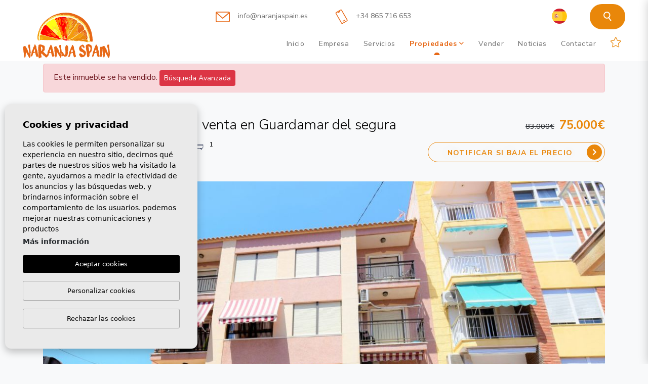

--- FILE ---
content_type: text/html; charset=UTF-8
request_url: https://naranjaspain.es/propiedad/1353/apartamento/segunda-mano/espana/alicante-costa-blanca/guardamar-del-segura/pueblo-guardamar/
body_size: 29209
content:
<!DOCTYPE html> <!--[if lt IE 7 ]><html class="ie ie6" lang="es"> <![endif]--> <!--[if IE 7 ]><html class="ie ie7" lang="es"> <![endif]--> <!--[if IE 8 ]><html class="ie ie8" lang="es"> <![endif]--> <!--[if (gte IE 9)|!(IE)]><!-->
<html lang="es">
<!--<![endif]--> <head> <meta charset="utf-8"> <title>Segunda Mano &raquo; Apartamento &raquo; Guardamar del </title> <meta name="description" content="Segunda Mano &raquo; Apartamento &raquo; Guardamar del Segura &raquo; Pueblo Guardamar. En venta apartamento en perfectas condiciones en el corazón de Guar" > <meta name="keywords" content="" > <meta property="og:site_name" content="naranjaspain.es"> <meta property="og:title" content="Segunda Mano &raquo; Apartamento &raquo; Guardamar del Segura &raquo; Pueblo Guardamar"> <meta property="og:url" content="https://naranjaspain.es/propiedad/1353/apartamento/segunda-mano/espana/alicante-costa-blanca/guardamar-del-segura/pueblo-guardamar/"> <meta property="og:type" content="blog"> <meta property="og:description" content="Segunda Mano &raquo; Apartamento &raquo; Guardamar del Segura &raquo; Pueblo Guardamar. En venta apartamento en perfectas condiciones en el corazón de Guardamar del Segur"> <meta property="og:image" content="https://naranjaspain.es/media/images/properties/thumbnails/52129_lg.jpg"> <meta name="revisit-after" content="7 DAYS" > <meta name="viewport" content="width=device-width, initial-scale=1.0, maximum-scale=1.0, user-scalable=yes"> <link href="https://fonts.googleapis.com/css?family=Open+Sans:300,400,600,700,800" rel="stylesheet"> <link rel="stylesheet" href="/css/website.1734018198.css"> <style type="text/css">.label-4 { background: #d1cfcf;color: #000000; }.label-3 { background: #fff700;color: #000000; }.label-2 { background: #2b53d6;color: #ffffff; }.label-1 { background: #f02b87;color: #ffffff; }.label-5 { background: #4db3d7;color: #ffffff; }.label-6 { background: #de1f9b;color: #ffffff; }.label-7 { background: #59ad42;color: #ffffff; }.label-8 { background: #a8d94c;color: #262424; }.label-9 { background: #fc242e;color: #ffffff; }</style> <script async="" src="https://www.googletagmanager.com/gtag/js?id=G-2CQT1XXC3J"></script> <script>
              window.dataLayer = window.dataLayer || [];
              function gtag(){dataLayer.push(arguments);}
              gtag('js', new Date());

              gtag('config', 'G-2CQT1XXC3J');
            </script> <script src='https://www.google.com/recaptcha/api.js?hl=es"'></script> <link rel="alternate" hreflang="en" href="https://naranjaspain.es/en/property/1353/apartment/sale/spain/alicante-costa-blanca/guardamar-del-segura/town-guardamar/" /> <link rel="alternate" hreflang="es" href="https://naranjaspain.es/propiedad/1353/apartamento/segunda-mano/espana/alicante-costa-blanca/guardamar-del-segura/pueblo-guardamar/" /> <link rel="alternate" hreflang="se" href="https://naranjaspain.es/se/egenskap/1353/lagenhet/sale/spanien/alicante-costa-blanca/guardamar-del-segura/folk-guardamar/" /> <link rel="alternate" hreflang="no" href="https://naranjaspain.es/no/eiendoms/1353/leilighet/til-salgs/spania/alicante-costa-blanca/guardamar-del-segura/folk-guardamar/" /> <link rel="alternate" hreflang="ru" href="https://naranjaspain.es/ru/imushestvo/1353/apartamenty/sale/ispaniya/alikante-kosta-blanka/gvardamar-del-segura/gorod/" /> <link rel="alternate" hreflang="lt" href="https://naranjaspain.es/lt/nuosavybe/1353/apartamentai/parduodama/ispanija/alicante-kosta-blanka/guardamar-del-segura/town-guardamar/" /> <link rel="shortcut icon" href="/media/images/icons/favicon.ico"> <link rel="apple-touch-icon" sizes="57x57" href="/media/images/icons/apple-icon-57x57.png" /> <link rel="apple-touch-icon" sizes="60x60" href="/media/images/icons/apple-icon-60x60.png" /> <link rel="apple-touch-icon" sizes="72x72" href="/media/images/icons/apple-icon-72x72.png" /> <link rel="apple-touch-icon" sizes="76x76" href="/media/images/icons/apple-icon-76x76.png" /> <link rel="apple-touch-icon" sizes="114x114" href="/media/images/icons/apple-icon-114x114.png" /> <link rel="apple-touch-icon" sizes="120x120" href="/media/images/icons/apple-icon-120x120.png" /> <link rel="apple-touch-icon" sizes="144x144" href="/media/images/icons/apple-icon-144x144.png" /> <link rel="apple-touch-icon" sizes="152x152" href="/media/images/icons/apple-icon-152x152.png" /> <link rel="apple-touch-icon" sizes="180x180" href="/media/images/icons/apple-icon-180x180.png" /> <link rel="icon" type="image/png" sizes="192x192" href="/media/images/icons/android-icon-192x192.png" /> <link rel="icon" type="image/png" sizes="32x32" href="/media/images/icons/favicon-32x32.png" /> <link rel="icon" type="image/png" sizes="96x96" href="/media/images/icons/favicon-96x96.png" /> <link rel="icon" type="image/png" sizes="16x16" href="/media/images/icons/favicon-16x16.png" /> <link rel="manifest" href="/media/images/icons/manifest.json" /> <meta name="msapplication-TileColor" content="#ffffff" /> <meta name="msapplication-TileImage" content="/media/images/icons/ms-icon-144x144.png" /> <meta name="theme-color" content="#ffffff" /> <meta name="GOOGLEBOT" content="INDEX,FOLLOW,ALL" > <meta name="ROBOTS" content="INDEX,FOLLOW,ALL" > <link rel="canonical" href="https://naranjaspain.es/propiedad/1353/apartamento/segunda-mano/espana/alicante-costa-blanca/guardamar-del-segura/pueblo-guardamar/" /> <script type="application/ld+json"> {
          "@context" : "https://schema.org",
          "logo": "https://naranjaspain.es/media/images/website/website-logo.svg",
          "image": "https://naranjaspain.es/media/images/website/no-image.png",
          "photo" : "https://naranjaspain.es/media/images/banner/banner_5.jpg",
          "priceRange" : "200€ - 4.000.000€",
          "@type" : "RealEstateAgent",
          "name":"Naranja Spain",
          "url":"https://naranjaspain.es",
          "sameAs": [ "https://www.facebook.com/naranjaspain",
          "https://www.youtube.com/@naranjaspainrealestate",
          "https://www.youtube.com/@naranjaspaines",
          "https://www.instagram.com/naranjaspain/",
          "https://www.tiktok.com/@naranja.spain" ],
          "email":"info@naranjaspain.es",
          "aggregateRating":{ "@type":"AggregateRating","ratingValue":"4.6","reviewCount":"77" },
          "address" : {
            "@type": "PostalAddress",
            "addressLocality": "Guardamar del Segura",
            "addressRegion": "Alicante",
            "postalCode": "03140",
            "telephone": "+34 865 716 653",
            "streetAddress": "Calle Lepanto, número 1 03140 Guardamar del Segura, Alicante"
          }, "hasMap":"https://maps.app.goo.gl/rWm9ryStbgfGxJ7s7" } </script> </head> <body class="es property  interior"> <div class="wrapper-header"> <div class="main-header-top d-none d-lg-block pt-2"> <div class="container-fluid acotar"> <div class="row align-items-center"> <div class="col-lg-12 text-right"> <div class="top-comunication d-inline-block"> <a onclick="gtag('event', 'evento', { 'event_category': 'Contact Form', 'event_action': 'Contact', 'event_label': 'email' });" href="mailto:info@naranjaspain.es"><img height="21" src="/media/images/website/email-orange.svg" alt="email"> info@naranjaspain.es</a> <a onclick="gtag('event', 'evento', { 'event_category': 'Contact Form', 'event_action': 'Contact', 'event_label': 'telf' });" href="tel:+34865716653"><img height="30" src="/media/images/website/phone-orange.svg" alt="email"> +34 865 716 653</a> </div> <div class="top-weather d-inline-block ml-3"> <div class="dropdown-loginregister d-inline-block"> <a class="btn btn-loginregister" id="dropdownMenuButton" href="/register/" style=" font-size: 18px; margin-top: 5px;"> <img height="18" src="/media/images/website/login.svg" alt="Inicie sesión o regístrese" style="height: 18px; margin-right: 10px;"> Inicie sesión o regístrese
                                </a> </div> </div> <div class="top-idiomas d-inline-block ml-4 mr-4"> <ul class="list-inline mb-0 d-inline-block d-lg-block"> <li class="dropdown idiomas-dropdown list-inline-item"> <a href="http://naranjaspain.es/propiedad/1353/apartamento/segunda-mano/espana/alicante-costa-blanca/guardamar-del-segura/pueblo-guardamar/" class="dropdown-toggle text-capitalize" id="dropdownMenu1" data-toggle="dropdown" aria-haspopup="true" aria-expanded="false"> <img height="30" width="30" src="/media/images/website/flags-rounded/es.svg" alt="Español"> <i class="far fa-angle-down d-lg-inline-block"></i> </a> <ul class="dropdown-menu animated fadeIn dropdown-left" aria-labelledby="dropdownMenu1"> <li class="dropdown-item"> <a href="http://naranjaspain.es/en/property/1353/apartment/sale/spain/alicante-costa-blanca/guardamar-del-segura/town-guardamar/"> <img height="30" width="30" src="/media/images/website/flags-rounded/en.svg" alt="English"> </a> </li> <li class="dropdown-item"> <a href="http://naranjaspain.es/se/egenskap/1353/lagenhet/sale/spanien/alicante-costa-blanca/guardamar-del-segura/folk-guardamar/"> <img height="30" width="30" src="/media/images/website/flags-rounded/se.svg" alt="Svenska"> </a> </li> <li class="dropdown-item"> <a href="http://naranjaspain.es/no/eiendoms/1353/leilighet/til-salgs/spania/alicante-costa-blanca/guardamar-del-segura/folk-guardamar/"> <img height="30" width="30" src="/media/images/website/flags-rounded/no.svg" alt="Norsk"> </a> </li> <li class="dropdown-item"> <a href="http://naranjaspain.es/ru/imushestvo/1353/apartamenty/sale/ispaniya/alikante-kosta-blanka/gvardamar-del-segura/gorod/"> <img height="30" width="30" src="/media/images/website/flags-rounded/ru.svg" alt="русский"> </a> </li> <li class="dropdown-item"> <a href="http://naranjaspain.es/lt/nuosavybe/1353/apartamentai/parduodama/ispanija/alicante-kosta-blanka/guardamar-del-segura/town-guardamar/"> <img height="30" width="30" src="/media/images/website/flags-rounded/lt.svg" alt="lietuvis"> </a> </li> </ul> </li> </ul> </div> <div class="modal-button d-inline-block"> <a href="javascript:void(0);" data-toggle="modal" data-target="" class="btn-top-search img btn  btn-big btn-round"> <img height="19" src="/media/images/website/search.svg" alt="Search"> </a> </div> </div> </div> </div> </div> <div class="main-header  header-interior  "> <div class="container-fluid acotar"> <div class="row align-items-center"> <div class="col-5 col-md-6 col-lg-3"> <a href="/" class="brand d-block"><img height="70" src="/media/images/website/website-logo.svg" alt="Naranja Spain" class="img-fluid"></a> </div> <div class="col text-right"> <div class="d-lg-none d-inline-block ml-3"> <div class="dropdown-loginregister d-inline-block"> <a class="btn btn-loginregister" id="dropdownMenuButton" href="/register/" style=" font-size: 18px; margin-top: 5px;"> <img src="/media/images/website/login.svg" alt="" style="height: 18px; margin-right: 10px;"> </a> </div> </div> <div class="menu-responsivo d-lg-none"> <ul class="list-inline mb-0 d-inline-block d-lg-block"> <li class="dropdown idiomas-dropdown list-inline-item"> <button class="btn  text-uppercase dropdown-toggle" type="button" id="dropdownMenu1" data-toggle="dropdown" aria-haspopup="true" aria-expanded="false"> <img height="30" width="30" src="/media/images/website/flags-rounded/es.svg" alt="Español"> <i class="far fa-angle-down d-lg-inline-block"></i> </button> <ul class="dropdown-menu animated fadeIn dropdown-left" aria-labelledby="dropdownMenu1"> <li class="dropdown-item"> <a href="http://naranjaspain.es/en/property/1353/apartment/sale/spain/alicante-costa-blanca/guardamar-del-segura/town-guardamar/"> <img height="30" width="30" src="/media/images/website/flags-rounded/en.svg" alt="English"> </a> </li> <li class="dropdown-item"> <a href="http://naranjaspain.es/se/egenskap/1353/lagenhet/sale/spanien/alicante-costa-blanca/guardamar-del-segura/folk-guardamar/"> <img height="30" width="30" src="/media/images/website/flags-rounded/se.svg" alt="Svenska"> </a> </li> <li class="dropdown-item"> <a href="http://naranjaspain.es/no/eiendoms/1353/leilighet/til-salgs/spania/alicante-costa-blanca/guardamar-del-segura/folk-guardamar/"> <img height="30" width="30" src="/media/images/website/flags-rounded/no.svg" alt="Norsk"> </a> </li> <li class="dropdown-item"> <a href="http://naranjaspain.es/ru/imushestvo/1353/apartamenty/sale/ispaniya/alikante-kosta-blanka/gvardamar-del-segura/gorod/"> <img height="30" width="30" src="/media/images/website/flags-rounded/ru.svg" alt="русский"> </a> </li> <li class="dropdown-item"> <a href="http://naranjaspain.es/lt/nuosavybe/1353/apartamentai/parduodama/ispanija/alicante-kosta-blanka/guardamar-del-segura/town-guardamar/"> <img height="30" width="30" src="/media/images/website/flags-rounded/lt.svg" alt="lietuvis"> </a> </li> </ul> </li> </ul> <a class="responsive-search-button btn btn-primary" href="#"><i class="fa fa-search text-white" aria-hidden="true"></i></a> <a class="responsive-menu-button btn btn-primary" href="#sidr-main"><i class="fa fa-bars text-white" aria-hidden="true"></i></a> </div> <nav id="main-nav" class="d-none d-lg-flex align-items-center justify-content-end"> <a class="responsive-menu-button d-md-none close-sidebar" href="#sidr-main"><i class="fas fa-times"></i></a> <ul class="list-inline mb-0"> <li class="list-inline-item"><a href="/">Inicio</a></li> <li class="list-inline-item"><a href="/sobre-nosotros/">Empresa</a></li> <li class="list-inline-item"><a href="/servicios/">Servicios</a></li> <li  class="dropdown  active list-inline-item"> <a href="/propiedades/" class="dropdown-toggle" role="button" data-toggle="dropdown" id="dropdownMenuLink1" aria-haspopup="true" aria-expanded="false">Propiedades <i class="far fa-angle-down"></i></a> <ul class="dropdown-menu animated fadeIn" aria-labelledby="dropdownMenuLink1if"> <li class="dropdown-item"><a href="/propiedades-alquiler-larga-estancia/">Alquiler larga estancia</a></li> <li class="dropdown-item"><a href="/propiedades-obra-nueva/">Obra Nueva</a></li> <li class="dropdown-item"><a href="/propiedades-segunda-mano/">Segunda Mano</a></li> <li class="dropdown-item"><a href="/propiedades-vacacional/">Vacacional</a></li> <li class="dropdown-item"><a href="/mapa-de-propiedades/">Mapa de Propiedades</a></li> </ul> </li> <li class="list-inline-item"><a href="/venda-su-inmueble/">Vender</a></li> <li class="list-inline-item"><a href="/noticias/">Noticias</a></li> <li class="list-inline-item"><a href="/contacto/">Contactar</a></li> <li class="list-inline-item"><a href="/favoritos/"><span class="favor"></span> <i class="far fa-star"></i> <span class="text-primary" id="budget-fav"></span></a></li> </ul> </nav> </div> </div> </div> </div> </div> <div class="wrapper-slider-search position-relative"> <div class="buscador"> <div class="container p-xl-0"> <div class="row p-xl-0 no-gutters"> <div class="col-lg-12"> <form action="/propiedades/" method="get" id="searchHomeForm" role="form" class="validate"> <div class="w-buscador custom-form"> <div class="row d-lg-none no-fields-mobile"> <div class="col-12"> <div class="form-group text-right mx-none"> <a href="#" class="btn-responsive-search responsive-search-button"><i class="fa fa-times" aria-hidden="true"></i></a> </div> </div> </div> <div class="row no-gutters"> <div class="col-lg-11 py-lg-3 pl-lg-3 pr-1 bg-form"> <div class="row"> <div class="col-lg-3 no-fields-mobile col-lg-modal-6"> <div class="form-group"> <label class="solo-lg">Estado</label> <select name="st[]" id="st" class="form-control select2" multiple data-placeholder=" Todos "> <option value="7" >Alquiler larga estancia</option> <option value="11" >Obra Nueva</option> <option value="5" >Segunda Mano</option> <option value="12" >Vacacional</option> </select> </div> </div> <div class="col-lg-3 no-fields-mobile col-lg-modal-6"> <div class="form-group"> <label class="solo-lg">Tipo</label> <select name="tp[]" id="tp" class="form-control select2" multiple data-placeholder=" Todos "> <option value="33" >Adosado</option> <option value="1" >Apartamento</option> <option value="8" >Ático</option> <option value="18" >Ático</option> <option value="49" >Atico</option> <option value="3" >Bungalow</option> <option value="28" >Casa de pueblo</option> <option value="29" >Chalet</option> <option value="34" >Chalet</option> <option value="12" >Chalet adosado</option> <option value="48" >Commercial Premises</option> <option value="19" >Duplex</option> <option value="13" >Garaje</option> <option value="10" >Local comercial</option> <option value="6" >Parcelas</option> <option value="51" >Quad House</option> <option value="11" >Restaurantes</option> <option value="36" >Terraced house</option> <option value="55" >Terrain</option> <option value="50" >Town House</option> <option value="24" >Villa</option> </select> </div> </div> <div class="col-lg-3 col-lg-modal-12"> <div class="form-group"> <label class="solo-lg">Población</label> <select name="loct[]" id="loct" class="form-control select2" multiple data-placeholder=" Todos "> <option value="-1">Población</option> <option value="" ></option> <option value="256" >Aguilas</option> <option value="201" >Albir</option> <option value="267" >Alfas del Pi</option> <option value="37" >Algorfa</option> <option value="257" >Alhama De Murcia</option> <option value="243" >Alicante</option> <option value="317" >Almerimar</option> <option value="17" >Almoradi</option> <option value="84" >Altea</option> <option value="297" >Aspe</option> <option value="304" >Avileses</option> <option value="285" >Banos y Mendigo</option> <option value="198" >Benidorm</option> <option value="23" >Benijofar</option> <option value="82" >Benissa</option> <option value="298" >Benissa</option> <option value="312" >Bigastro</option> <option value="302" >Calasparra</option> <option value="35" >Callosa del Segura</option> <option value="83" >Calpe</option> <option value="287" >Cartagena</option> <option value="27" >Catral</option> <option value="339" >Catral</option> <option value="13" >Ciudad Quesada</option> <option value="234" >Cox</option> <option value="182" >Crevillente </option> <option value="316" >Cuevas Del Almanzora</option> <option value="272" >Daya Nueva</option> <option value="232" >Denia</option> <option value="31" >Dolores</option> <option value="337" >El Rafol D'almunia</option> <option value="270" >El Verger</option> <option value="323" >Els Poblets</option> <option value="36" >Finestrat</option> <option value="25" >Formentera del Segura</option> <option value="280" >Fortuna</option> <option value="309" >Fuente Álamo</option> <option value="314" >Godella</option> <option value="293" >Gran Alacant</option> <option value="9" >Guardamar del Segura</option> <option value="48" >Hondón de las Nieves</option> <option value="334" >Jacarilla</option> <option value="76" >Javea</option> <option value="249" >La Manga</option> <option value="281" >La Marina</option> <option value="32" >La Marina</option> <option value="12" >La Mata, Torrevieja</option> <option value="115" >La Nucia </option> <option value="292" >La Romana</option> <option value="246" >Lo Pagan</option> <option value="333" >Lorca</option> <option value="151" >Los Alcázares</option> <option value="295" >Los Belones</option> <option value="18" >Los Montesinos</option> <option value="294" >Los Nietos</option> <option value="310" >Los Urrutias</option> <option value="233" >Málaga</option> <option value="237" >Mazarron</option> <option value="305" >Monforte del Cid</option> <option value="80" >Moraira</option> <option value="320" >Moratalla</option> <option value="303" >Mutxamel</option> <option value="30" >Orihuela</option> <option value="19" >Orihuela Costa</option> <option value="338" >Penaguila</option> <option value="122" >Pilar de la Horadada</option> <option value="291" >Pinoso</option> <option value="260" >Polop</option> <option value="271" >Puerto de Mazarron</option> <option value="336" >Rafal</option> <option value="315" >Relleu</option> <option value="8" >Rojales</option> <option value="340" >Salou</option> <option value="20" >San Fulgencio</option> <option value="264" >San Javier</option> <option value="301" >San Juan Alicante</option> <option value="274" >San Juan de los Terreros</option> <option value="24" >San Miguel de Salinas</option> <option value="226" >San Pedro del Pinatar</option> <option value="33" >Santa Pola</option> <option value="288" >Santiago de la Ribera</option> <option value="283" >Sucina</option> <option value="262" >Torre Pacheco</option> <option value="15" >Torrevieja</option> <option value="259" >Vera</option> <option value="41" >Villajoyosa</option> <option value="311" >Yecla</option> </select> </div> </div> <div class="col-lg-3 col-lg-modal-12"> <div class="form-group"> <label class="solo-lg">Habitaciones</label> <select name="bd" id="bd" class="form-control"> <option value="" selected> Todos </option> <option value="1" >1</option> <option value="2" >2</option> <option value="3" >3</option> <option value="4" >4</option> <option value="5" >+5</option> </select> </div> </div> <div class="col-lg-3 col-lg-modal-12 order-modal-fin col-separa"> <div class="form-group"> <label class="solo-lg">Precio desde</label> <select name="prds" id="prds" class="form-control"> <option value="" selected> Todos </option> <option value="200" >200 €</option> <option value="400" >400 €</option> <option value="600" >600 €</option> <option value="800" >800 €</option> <option value="1000" >1.000 €</option> <option value="1200" >1.200 €</option> <option value="1400" >1.400 €</option> <option value="1600" >1.600 €</option> <option value="1800" >1.800 €</option> <option value="2000" >2.000 €</option> <option value="3000" >+3.000 €</option> <option value="50000" >50.000 €</option> <option value="100000" >100.000€</option> <option value="150000" >150.000 €</option> <option value="200000" >200.000 €</option> <option value="250000" >250.000 €</option> <option value="300000" >300.000 €</option> <option value="350000" >350.000 €</option> <option value="400000" >400.000 €</option> <option value="450000" >450.000 €</option> <option value="500000" >500.000 €</option> <option value="550000" >550.000 €</option> <option value="600000" >600.000 €</option> <option value="650000" >650.000 €</option> <option value="700000" >700.000 €</option> <option value="1000000" >+1.000.000 €</option> </select> </div> </div> </div> <div id="buscador-referencia" class="si-modal"> <div class="row"> <div class="col-lg-3 col-lg-modal-12 col-separa  "> <div class="form-group"> <label class="solo-lg">Precio hasta</label> <select name="prhs" id="prhs" class="form-control"> <option value="" selected> Todos </option> <option value="200" >200 €</option> <option value="400" >400 €</option> <option value="600" >600 €</option> <option value="800" >800 €</option> <option value="1000" >1.000 €</option> <option value="1200" >1.200 €</option> <option value="1400" >1.400 €</option> <option value="1600" >1.600 €</option> <option value="1800" >1.800 €</option> <option value="2000" >2.000 €</option> <option value="3000" >+3.000 €</option> <option value="50000" >50.000 €</option> <option value="100000" >100.000€</option> <option value="150000" >150.000 €</option> <option value="200000" >200.000 €</option> <option value="250000" >250.000 €</option> <option value="300000" >300.000 €</option> <option value="350000" >350.000 €</option> <option value="400000" >400.000 €</option> <option value="450000" >450.000 €</option> <option value="500000" >500.000 €</option> <option value="550000" >550.000 €</option> <option value="600000" >600.000 €</option> <option value="650000" >650.000 €</option> <option value="700000" >700.000 €</option> <option value="1000000" >+1.000.000 €</option> </select> </div> </div> <div class="col-lg-3 no-fields-mobile col-lg-modal-12 col-lg-modal-6 col-separa "> <div class="form-group"> <label class="solo-lg">Zona</label> <select name="lozn[]" id="lozn" class="form-control select2" multiple data-placeholder=" Todos "> <option value="">Zona</option> <option value="522" >03150</option> <option value="612" >1ª Linea De Playa</option> <option value="322" >Acequion</option> <option value="768" >Aguamarina</option> <option value="156" >Aguas Nuevas</option> <option value="633" >aguas nuevas</option> <option value="643" >Aguas Nuevas</option> <option value="308" >Aguas nuevas 1</option> <option value="427" >Alberca</option> <option value="250" >Albir</option> <option value="491" >Albir</option> <option value="593" >Alenda Golf</option> <option value="77" >Algorfa campo de golf</option> <option value="231" >Alhama de Murcia</option> <option value="65" >Alicante</option> <option value="95" >Almoradi</option> <option value="413" >Almoradí</option> <option value="262" >Almoradi</option> <option value="481" >Altaona Golf And Country Village</option> <option value="648" >Altaona Golf And Country Village</option> <option value="135" >Altea</option> <option value="621" >Altea Hills</option> <option value="350" >Altos de Campoamor</option> <option value="566" >Altos De La Marquesa</option> <option value="782" >Arenal Bol</option> <option value="518" >Aspe</option> <option value="858" >Atalaya Park</option> <option value="722" >Avenida del Puerto</option> <option value="550" >Avileses</option> <option value="462" >Balcón De Finestrat</option> <option value="523" >Balsicas</option> <option value="396" >Bañeres</option> <option value="690" >Barranc Fondo</option> <option value="820" >Barrio los Segundas</option> <option value="814" >Batistes</option> <option value="618" >Bello Horizonte</option> <option value="603" >Benalua</option> <option value="324" >Benijofar</option> <option value="53" >Benijofar</option> <option value="373" >Benimar</option> <option value="133" >Benissa</option> <option value="672" >Blue Lagoon</option> <option value="625" >Bonalba-cotoveta</option> <option value="208" >Cabo Cervera</option> <option value="817" >Cabo cervera</option> <option value="331" >Cabo Roig</option> <option value="575" >Cala De Finestrat</option> <option value="805" >Cala de Finestrat</option> <option value="850" >Cala de la Fustera</option> <option value="843" >Cala Mallaeta</option> <option value="677" >Calle Mostoles</option> <option value="261" >Callosa De Segura</option> <option value="134" >Calpe</option> <option value="531" >Camino Del Prado</option> <option value="831" >Camino del Puerto</option> <option value="428" >Campana Garden</option> <option value="330" >Campoamor</option> <option value="72" >Campoamor</option> <option value="68" >Campomar</option> <option value="595" >Canalosa</option> <option value="536" >Carolinas Bajas</option> <option value="640" >Castillo De Montemar</option> <option value="59" >Catral</option> <option value="399" >Center</option> <option value="592" >Centro</option> <option value="510" >Centro</option> <option value="309" >Centro</option> <option value="511" >Centro</option> <option value="516" >Centro</option> <option value="495" >Centro</option> <option value="637" >Centro</option> <option value="519" >Centro</option> <option value="715" >Centro</option> <option value="407" >CENTRO</option> <option value="446" >Centro</option> <option value="572" >Centro Comercial Ga</option> <option value="382" >Cerro del Sol</option> <option value="312" >Ciudad quesada</option> <option value="107" >Ciudad Quesada</option> <option value="649" >Ciudad Quesada</option> <option value="467" >Ciudad Quesada</option> <option value="26" >Ciudad Quesada</option> <option value="614" >Coblanca</option> <option value="818" >Coblanca</option> <option value="623" >Cometa</option> <option value="799" >Comunidad Valenciana</option> <option value="422" >Condado De Alhama</option> <option value="542" >Condado De Alhama Golf Resort</option> <option value="545" >Coto Riñales</option> <option value="868" >Country Club</option> <option value="563" >Cucarres</option> <option value="546" >Cuidad Quesada</option> <option value="362" >Curva del Palangre</option> <option value="580" >Daya Nueva</option> <option value="179" >Denia</option> <option value="326" >Denia</option> <option value="610" >Desert Spring Golf</option> <option value="63" >Dolores</option> <option value="833" >Don Mar</option> <option value="611" >Doña Pena</option> <option value="534" >Doña Pepa</option> <option value="698" >Doña Pepa</option> <option value="188" >Doña Pepa</option> <option value="827" >El acequión</option> <option value="455" >El Alamillo</option> <option value="747" >El Alba</option> <option value="744" >El Albir</option> <option value="180" >El Campello</option> <option value="337" >El chaparral</option> <option value="453" >El Hornillo</option> <option value="405" >El Mojón</option> <option value="394" >El Moncayo</option> <option value="596" >El Oasis</option> <option value="830" >El Olivar</option> <option value="218" >El Pinet</option> <option value="587" >El Pinet</option> <option value="615" >El Portet</option> <option value="439" >El Raso</option> <option value="114" >El Raso, Guardamar</option> <option value="597" >El Salero</option> <option value="451" >El Verger</option> <option value="626" >Eroski</option> <option value="689" >Estacion de autobuses</option> <option value="389" >Estepona</option> <option value="583" >Estrella De Mar</option> <option value="512" >Euro Roda</option> <option value="624" >Finestrat</option> <option value="170" >Finestrat</option> <option value="76" >Finestrat</option> <option value="584" >Finestrat Hills</option> <option value="553" >Finestrat Urbanizaciones</option> <option value="560" >Formentera De Segura</option> <option value="605" >Fran Espinos</option> <option value="639" >Frank Espinós</option> <option value="774" >Golf La Marquesa (Ciudad Quesada)</option> <option value="775" >Golf La Marquesa (Ciudad Quesada)</option> <option value="598" >Golf Piug Campana</option> <option value="499" >Gran Alacant</option> <option value="248" >Gran Alacant</option> <option value="500" >Gran Alacant</option> <option value="530" >Gran Sol</option> <option value="409" >Guardamar</option> <option value="93" >Guardamar</option> <option value="410" >Guardamar</option> <option value="393" >Guardamar del Segura</option> <option value="277" >Guardamar del Segura</option> <option value="21" >Guardamar Hills</option> <option value="347" >Habaneras</option> <option value="807" >Hacienda del Alamo</option> <option value="866" >Hacienda Del Álamo Golf</option> <option value="840" >Heredades</option> <option value="94" >Hondon de las Nieves</option> <option value="273" >Huerta de Guardamar</option> <option value="571" >Isla Del Fraile</option> <option value="573" >Junto Campo De Golf La Marquesa</option> <option value="712" >L´Estanyó (Marinas)</option> <option value="869" >La Azohía</option> <option value="832" >La Cañada</option> <option value="469" >La Canalosa</option> <option value="740" >La Concha</option> <option value="438" >La Finca Golf</option> <option value="829" >La Fustera</option> <option value="430" >La Herrada</option> <option value="862" >La Hoya</option> <option value="433" >La Manga</option> <option value="290" >La manga </option> <option value="561" >La Manga Del Mar Menor</option> <option value="64" >La Marina</option> <option value="860" >La Marina del Pinet</option> <option value="562" >La Marquesa</option> <option value="395" >La Marquesa Golf</option> <option value="338" >La Mata</option> <option value="129" >La Mata</option> <option value="25" >La Mata Playa</option> <option value="378" >La Mata pueblo</option> <option value="482" >La Nucia</option> <option value="771" >La Pinilla</option> <option value="613" >La Sabatera</option> <option value="697" >La Serena Golf</option> <option value="489" >La Sierra</option> <option value="360" >La siesta</option> <option value="498" >La Solana</option> <option value="464" >La Torre De La Horadada</option> <option value="370" >La veleta</option> <option value="61" >La Zenia</option> <option value="321" >La Zenia</option> <option value="303" >La Zenia</option> <option value="423" >Lago Jardin</option> <option value="691" >Lago Jardín II</option> <option value="778" >Las Casicas</option> <option value="403" >Las Colinas Golf</option> <option value="415" >Las Esperanzas</option> <option value="352" >Las Filipinas</option> <option value="501" >Las Heredades</option> <option value="865" >Las Laderas</option> <option value="444" >Las Marinas</option> <option value="751" >Las Marinas km 2.5</option> <option value="657" >Las Mimosas</option> <option value="620" >Las Orquídeas</option> <option value="581" >Las Palas</option> <option value="761" >Lo Marabú</option> <option value="783" >Lo Monte</option> <option value="401" >Lo Pagan</option> <option value="448" >Lo Pagan</option> <option value="473" >Lo Romero Golf</option> <option value="770" >Loma Alta</option> <option value="364" >Lomas de Cabo Roig</option> <option value="682" >Lomas De Campoamor-las Ramblas</option> <option value="759" >Lomas De La Juliana</option> <option value="627" >Lomas Del Rame</option> <option value="211" >Los Alcázares</option> <option value="552" >Los Altos</option> <option value="274" >Los Altos</option> <option value="391" >Los Altos</option> <option value="509" >Los Antolinos</option> <option value="298" >Los balcones</option> <option value="80" >Los Balcones</option> <option value="762" >Los Balcones Y los Altos</option> <option value="457" >Los Cuarteros</option> <option value="381" >Los Dolses</option> <option value="343" >Los Frutales</option> <option value="85" >Los Montesinos</option> <option value="629" >Los Narejos</option> <option value="235" >Los Secanos</option> <option value="465" >Manzanera</option> <option value="487" >Mar De Cristal</option> <option value="809" >Mar De Pulpí</option> <option value="650" >Marina Alta</option> <option value="565" >Maryvilla</option> <option value="826" >Mascarat</option> <option value="19" >Mercadona Guardamar</option> <option value="506" >Mil Palmeras</option> <option value="835" >Montemar</option> <option value="528" >Moraira</option> <option value="645" >Moratalla</option> <option value="564" >Mutxamel</option> <option value="517" >None</option> <option value="804" >Novapolop</option> <option value="772" >Nueva Torrevieja</option> <option value="823" >Oasis La Marina</option> <option value="256" >Orihuela</option> <option value="257" >Orihuela Costa</option> <option value="821" >parque Andromeda</option> <option value="853" >Parque de las Naciones</option> <option value="707" >Parque del doce</option> <option value="841" >Parque del Mediterraneo</option> <option value="779" >Parque Ramon eugenio Escudero</option> <option value="41" >Parque Reina Sofia</option> <option value="38" >Parque Sur </option> <option value="816" >parques de Andromeda</option> <option value="368" >Paseo maritimo</option> <option value="471" >PAU 26</option> <option value="454" >PAU 8</option> <option value="766" >PAU1</option> <option value="801" >Peraleja Golf</option> <option value="426" >Pilar De La Horadada</option> <option value="263" >Pilar de la Horadada</option> <option value="176" >Pilar de la Horadada</option> <option value="18" >Pinada</option> <option value="490" >Pinar De Campoverde</option> <option value="658" >Pinomar</option> <option value="398" >Pinomar</option> <option value="681" >Pla De Cantal</option> <option value="628" >Pla Roig</option> <option value="810" >Playa Arenal</option> <option value="622" >Playa Arenal-bol</option> <option value="812" >Playa Cantal Roig</option> <option value="716" >Playa de El Cura</option> <option value="559" >Playa De La Fossa</option> <option value="760" >Playa de las Higuericas</option> <option value="380" >Playa de los locos</option> <option value="808" >Playa del Acequión</option> <option value="311" >Playa del cura</option> <option value="617" >Playa Del Espejo</option> <option value="733" >Playa del Torres</option> <option value="300" >Playa Flamenca</option> <option value="29" >Playa Guardamar</option> <option value="504" >Playa Honda</option> <option value="838" >Playa Los Naufragos</option> <option value="819" >Playa Negra</option> <option value="246" >Playa Poniente</option> <option value="525" >Playas Del Torres</option> <option value="36" >Plaza Porticada</option> <option value="837" >Polideportivo</option> <option value="856" >polideportivo</option> <option value="449" >polideportivo</option> <option value="824" >Polideportivo</option> <option value="813" >Poligono 19</option> <option value="663" >Polígono Industrial Zona Raimundo Bened</option> <option value="688" >Polop Hills</option> <option value="421" >Poniente</option> <option value="607" >Pueblo</option> <option value="781" >pueblo</option> <option value="863" >Pueblo</option> <option value="815" >pueblo</option> <option value="486" >Pueblo</option> <option value="857" >pueblo</option> <option value="711" >pueblo</option> <option value="419" >Pueblo</option> <option value="458" >Pueblo</option> <option value="631" >Pueblo</option> <option value="514" >Pueblo</option> <option value="796" >Pueblo</option> <option value="705" >pueblo</option> <option value="502" >Pueblo</option> <option value="375" >Pueblo</option> <option value="704" >pueblo</option> <option value="867" >pueblo</option> <option value="606" >pueblo</option> <option value="349" >Pueblo</option> <option value="442" >Pueblo</option> <option value="800" >pueblo</option> <option value="70" >Pueblo Guardamar</option> <option value="668" >Pueblo Lucero</option> <option value="811" >Pueblo Salinas</option> <option value="532" >Puerto</option> <option value="608" >Puerto</option> <option value="345" >Puerto</option> <option value="447" >Puerto</option> <option value="33" >Puerto Guardamar</option> <option value="693" >Puig Campana Golf</option> <option value="674" >Punta Calera</option> <option value="319" >Punta Prima</option> <option value="341" >Punta prima</option> <option value="414" >Punta Prima</option> <option value="844" >Puntes del Moro</option> <option value="776" >Purias</option> <option value="588" >Racó Del Galeno</option> <option value="619" >Riomar</option> <option value="436" >Roda Golf</option> <option value="839" >Rodriguillo</option> <option value="402" >Rojales</option> <option value="60" >Rojales</option> <option value="437" >Roldán</option> <option value="870" >Salou</option> <option value="738" >San Fernando</option> <option value="169" >San Fulgencio</option> <option value="472" >San Javier</option> <option value="616" >San Juan Alicante</option> <option value="460" >San Juan De Los Terreros</option> <option value="54" >San Miguel de Salinas</option> <option value="420" >San Miguel De Salinas</option> <option value="313" >San Pedro de Pinatar</option> <option value="440" >San Pedro Del Pinatar</option> <option value="66" >Santa Pola</option> <option value="642" >Santa Rosalía</option> <option value="647" >Santa Rosalía</option> <option value="431" >Santa Rosalia Lake And Life Resort</option> <option value="742" >Santa Rosalia Lake and Life Resort</option> <option value="717" >Santiago De La Ribera</option> <option value="483" >Santiago De La Ribera</option> <option value="445" >Seascape Resort</option> <option value="777" >Sector 2</option> <option value="357" >Sector 25</option> <option value="524" >Sector 3</option> <option value="424" >Serena Golf</option> <option value="632" >Serena Golf</option> <option value="429" >Sierra Cortina</option> <option value="806" >Sierra de Altea</option> <option value="664" >Sin Zona</option> <option value="478" >Sucina</option> <option value="480" >Tamarit</option> <option value="683" >Torre De La Horadada</option> <option value="358" >Torre la mata</option> <option value="484" >Torre-pacheco</option> <option value="591" >Torre-pacheco - Torre-pacheco Ciudad</option> <option value="353" >Torreblanca</option> <option value="366" >Torrejón</option> <option value="678" >Torrepacheco</option> <option value="316" >Torretas</option> <option value="46" >Torrevieja pueblo</option> <option value="292" >Torrevista Playa</option> <option value="540" >Tossal Gros</option> <option value="604" >Urb. Campolivar</option> <option value="86" >Urb. El Moncayo </option> <option value="49" >Urb. El Raso</option> <option value="51" >Urb. La Marina</option> <option value="31" >Urb. Los Estaños</option> <option value="861" >Urb. Monteazul</option> <option value="35" >Urb. Portico Mar</option> <option value="37" >Urb. Portico Mediterraneo</option> <option value="752" >Urbaniz La Montañosa</option> <option value="849" >Urbaniz. La Montañosa</option> <option value="538" >Urbanización Coto Riñales</option> <option value="822" >Urbanizacion La Almunia</option> <option value="579" >Urbanizacion Las Kalendas</option> <option value="388" >Urbanización Perla del Mar</option> <option value="670" >Urbanizaciones</option> <option value="513" >Urbanizaciones</option> <option value="466" >Urbanizaciones</option> <option value="864" >Valle del Sol</option> <option value="425" >Vera Playa</option> <option value="582" >Verde Pino</option> <option value="320" >Villamartin</option> <option value="660" >Villananitos</option> <option value="758" >Villas de la Romana</option> <option value="302" >Viñamar II</option> <option value="871" >Vistabella</option> <option value="541" >Vistabella Golf</option> <option value="609" >Vistahermosa</option> <option value="589" >Yecla</option> <option value="450" >Zona De La Playa</option> <option value="673" >Zona Nueva</option> <option value="665" >Zona Pueblo</option> </select> </div> </div> <div class="col-lg-3 no-fields-mobile col-lg-modal-12 col-lg-modal-6 col-separa "> <div class="form-group"> <label class="solo-lg">Baños</label> <select name="bt" id="bt" class="form-control"> <option value="" selected> Todos </option> <option value="1" >1</option> <option value="2" >2</option> <option value="3" >3</option> <option value="4" >4</option> <option value="5" >+5</option> </select> </div> </div> <div class="col-lg-3 col-lg-modal-6 no-fields-mobile order-modal-fin "> <div class="form-group"> <label class="solo-lg">Ref:</label> <input type="text" name="rf" id="rf" class="form-control" value="" placeholder="Ref" /> </div> </div> <div class="col-lg-2 col-lg-modal-12 no-fields-mobile order-modal-fin"> <div class="form-group"> <a href="/busqueda-avanzada/" class="btn btn-outline-primary py-lg-2 btn-block btn-search advanced"> <i class="fas fa-search-plus d-none d-lg-inline-block mx-3"></i> <span class="d-lg-none  si-modal si-inline-modal">Búsqueda Avanzada</span> </a> </div> </div> <div class="col-12 d-lg-none no-fields-mobile"> <div class="result"><span></span> Propiedades</div> </div> </div> </div> </div> <div class="col-lg-1"> <div class="row cont-btn"> <div class="col-lg-12"> <div class="form-group"> <input type="hidden" name="date" id="date" value="1768935527" /> <input type="hidden" name="langx" id="langx" value="es"> <button type="submit" class="btn btn-primary btn-block btn-search"><i class="fas fa-search d-none d-lg-inline-block"></i><span class="d-lg-none">Buscar propiedades</span></button> </div> </div> </div> </div> <div class="col-lg-12 more-options"> <div class="row"> <div class="col-lg-8 d-none d-lg-block no-modal"> <div class="row no-gutters"> <div class="col-md-6"> <div class="form-group"> <a href="javascript:;" class="btn btn-dark btn-block btn-reset-search" data-toggle="modal" data-target="#saveSearchModal" style="background-color: #6e6e6e; border-color: #6e6e6e;  font-size: 14px;, font-weight: bold;, font-stretch: normal;, font-style: normal;, line-height: 0.86;, letter-spacing: 1.4px;, text-align: center;, color: #fff; text-transform: uppercase;"><img src="/media/images/website/save-search.svg" alt=""> &nbsp; Guarda tus búsquedas</a> </div> </div> <div class="col-md-3"> <div class="form-group"> <a href="javascript:void(0);" title="" class="btn btn-dark btn-block btn-reset-search"> <img height="23" width="23" alt="" src="/media/images/website/clean-icon.svg" > <span class="d-lg-none"></span> </a> </div> </div> <div class="col-md-3"> <div class="form-group"> <a href="javascript:void(0);" class="btn btn-warning btn-block btn-ref-search"> <img width="18" height="23" alt="Búsqueda Avanzada" src="/media/images/website/advanced.svg" > <span class="d-lg-none ">Búsqueda Avanzada</span> </a> </div> </div> </div> </div> <div class="col-lg-4 d-none d-lg-block no-modal pt-3 more"> <i class="fal fa-long-arrow-left"></i> <span>Prueba con más opciones</span> </div> </div> </div> </div> </div> </form> </div> </div> </div> </div> </div> <div class="container"> <div class="row"> <div class="col"> <div class="alert alert-danger mt-3" role="alert">
        Este inmueble se ha vendido.
        <a href="/busqueda-avanzada/" class="btn btn-danger btn-sm">Búsqueda Avanzada</a> </div> </div> </div> </div> <div class="d-flex flex-column position-static"> <div class="property-gallery order-lg-2"> <div class="container"> <div class="row"> <div class="col-lg-12"> <div class="property-gal"> <div class="labels"> <div class="badge badge-danger">Vendido</div><br> </div> <div class="property-slider"> <div class="slides"> <div> <a href="/img/segunda-mano-apartamento-guardamar-del-segura-pueblo-guardamar_52129_xl.jpg" class="gallProp"> <img src="/img/segunda-mano-apartamento-guardamar-del-segura-pueblo-guardamar_52129_lg.jpg" class='img-fluid' alt="Segunda Mano - Apartamento - Guardamar del Segura - Pueblo Guardamar" title="Segunda Mano - Apartamento - Guardamar del Segura - Pueblo Guardamar"> </a> </div> <div> <a href="/img/segunda-mano-apartamento-guardamar-del-segura-pueblo-guardamar_52105_xl.jpg" class="gallProp"> <img src="/img/segunda-mano-apartamento-guardamar-del-segura-pueblo-guardamar_52105_lg.jpg" class='img-fluid' alt="Segunda Mano - Apartamento - Guardamar del Segura - Pueblo Guardamar" title="Segunda Mano - Apartamento - Guardamar del Segura - Pueblo Guardamar"> </a> </div> <div> <a href="/img/segunda-mano-apartamento-guardamar-del-segura-pueblo-guardamar_52106_xl.jpg" class="gallProp"> <img src="/img/segunda-mano-apartamento-guardamar-del-segura-pueblo-guardamar_52106_lg.jpg" class='img-fluid' alt="Segunda Mano - Apartamento - Guardamar del Segura - Pueblo Guardamar" title="Segunda Mano - Apartamento - Guardamar del Segura - Pueblo Guardamar"> </a> </div> <div> <a href="/img/segunda-mano-apartamento-guardamar-del-segura-pueblo-guardamar_52094_xl.jpg" class="gallProp"> <img src="/img/segunda-mano-apartamento-guardamar-del-segura-pueblo-guardamar_52094_lg.jpg" class='img-fluid' alt="Segunda Mano - Apartamento - Guardamar del Segura - Pueblo Guardamar" title="Segunda Mano - Apartamento - Guardamar del Segura - Pueblo Guardamar"> </a> </div> <div> <a href="/img/segunda-mano-apartamento-guardamar-del-segura-pueblo-guardamar_52097_xl.jpg" class="gallProp"> <img src="/img/segunda-mano-apartamento-guardamar-del-segura-pueblo-guardamar_52097_lg.jpg" class='img-fluid' alt="Segunda Mano - Apartamento - Guardamar del Segura - Pueblo Guardamar" title="Segunda Mano - Apartamento - Guardamar del Segura - Pueblo Guardamar"> </a> </div> <div> <a href="/img/segunda-mano-apartamento-guardamar-del-segura-pueblo-guardamar_52096_xl.jpg" class="gallProp"> <img src="/img/segunda-mano-apartamento-guardamar-del-segura-pueblo-guardamar_52096_lg.jpg" class='img-fluid' alt="Segunda Mano - Apartamento - Guardamar del Segura - Pueblo Guardamar" title="Segunda Mano - Apartamento - Guardamar del Segura - Pueblo Guardamar"> </a> </div> <div> <a href="/img/segunda-mano-apartamento-guardamar-del-segura-pueblo-guardamar_52115_xl.jpg" class="gallProp"> <img src="/img/segunda-mano-apartamento-guardamar-del-segura-pueblo-guardamar_52115_lg.jpg" class='img-fluid' alt="Segunda Mano - Apartamento - Guardamar del Segura - Pueblo Guardamar" title="Segunda Mano - Apartamento - Guardamar del Segura - Pueblo Guardamar"> </a> </div> <div> <a href="/img/segunda-mano-apartamento-guardamar-del-segura-pueblo-guardamar_52098_xl.jpg" class="gallProp"> <img src="/img/segunda-mano-apartamento-guardamar-del-segura-pueblo-guardamar_52098_lg.jpg" class='img-fluid' alt="Segunda Mano - Apartamento - Guardamar del Segura - Pueblo Guardamar" title="Segunda Mano - Apartamento - Guardamar del Segura - Pueblo Guardamar"> </a> </div> <div> <a href="/img/segunda-mano-apartamento-guardamar-del-segura-pueblo-guardamar_52099_xl.jpg" class="gallProp"> <img src="/img/segunda-mano-apartamento-guardamar-del-segura-pueblo-guardamar_52099_lg.jpg" class='img-fluid' alt="Segunda Mano - Apartamento - Guardamar del Segura - Pueblo Guardamar" title="Segunda Mano - Apartamento - Guardamar del Segura - Pueblo Guardamar"> </a> </div> <div> <a href="/img/segunda-mano-apartamento-guardamar-del-segura-pueblo-guardamar_52102_xl.jpg" class="gallProp"> <img src="/img/segunda-mano-apartamento-guardamar-del-segura-pueblo-guardamar_52102_lg.jpg" class='img-fluid' alt="Segunda Mano - Apartamento - Guardamar del Segura - Pueblo Guardamar" title="Segunda Mano - Apartamento - Guardamar del Segura - Pueblo Guardamar"> </a> </div> <div> <a href="/img/segunda-mano-apartamento-guardamar-del-segura-pueblo-guardamar_52117_xl.jpg" class="gallProp"> <img src="/img/segunda-mano-apartamento-guardamar-del-segura-pueblo-guardamar_52117_lg.jpg" class='img-fluid' alt="Segunda Mano - Apartamento - Guardamar del Segura - Pueblo Guardamar" title="Segunda Mano - Apartamento - Guardamar del Segura - Pueblo Guardamar"> </a> </div> <div> <a href="/img/segunda-mano-apartamento-guardamar-del-segura-pueblo-guardamar_52103_xl.jpg" class="gallProp"> <img src="/img/segunda-mano-apartamento-guardamar-del-segura-pueblo-guardamar_52103_lg.jpg" class='img-fluid' alt="Segunda Mano - Apartamento - Guardamar del Segura - Pueblo Guardamar" title="Segunda Mano - Apartamento - Guardamar del Segura - Pueblo Guardamar"> </a> </div> <div> <a href="/img/segunda-mano-apartamento-guardamar-del-segura-pueblo-guardamar_52104_xl.jpg" class="gallProp"> <img src="/img/segunda-mano-apartamento-guardamar-del-segura-pueblo-guardamar_52104_lg.jpg" class='img-fluid' alt="Segunda Mano - Apartamento - Guardamar del Segura - Pueblo Guardamar" title="Segunda Mano - Apartamento - Guardamar del Segura - Pueblo Guardamar"> </a> </div> <div> <a href="/img/segunda-mano-apartamento-guardamar-del-segura-pueblo-guardamar_52127_xl.jpg" class="gallProp"> <img src="/img/segunda-mano-apartamento-guardamar-del-segura-pueblo-guardamar_52127_lg.jpg" class='img-fluid' alt="Segunda Mano - Apartamento - Guardamar del Segura - Pueblo Guardamar" title="Segunda Mano - Apartamento - Guardamar del Segura - Pueblo Guardamar"> </a> </div> <div> <a href="/img/segunda-mano-apartamento-guardamar-del-segura-pueblo-guardamar_52120_xl.jpg" class="gallProp"> <img src="/img/segunda-mano-apartamento-guardamar-del-segura-pueblo-guardamar_52120_lg.jpg" class='img-fluid' alt="Segunda Mano - Apartamento - Guardamar del Segura - Pueblo Guardamar" title="Segunda Mano - Apartamento - Guardamar del Segura - Pueblo Guardamar"> </a> </div> <div> <a href="/img/segunda-mano-apartamento-guardamar-del-segura-pueblo-guardamar_52107_xl.jpg" class="gallProp"> <img src="/img/segunda-mano-apartamento-guardamar-del-segura-pueblo-guardamar_52107_lg.jpg" class='img-fluid' alt="Segunda Mano - Apartamento - Guardamar del Segura - Pueblo Guardamar" title="Segunda Mano - Apartamento - Guardamar del Segura - Pueblo Guardamar"> </a> </div> <div> <a href="/img/segunda-mano-apartamento-guardamar-del-segura-pueblo-guardamar_52119_xl.jpg" class="gallProp"> <img src="/img/segunda-mano-apartamento-guardamar-del-segura-pueblo-guardamar_52119_lg.jpg" class='img-fluid' alt="Segunda Mano - Apartamento - Guardamar del Segura - Pueblo Guardamar" title="Segunda Mano - Apartamento - Guardamar del Segura - Pueblo Guardamar"> </a> </div> <div> <a href="/img/segunda-mano-apartamento-guardamar-del-segura-pueblo-guardamar_52121_xl.jpg" class="gallProp"> <img src="/img/segunda-mano-apartamento-guardamar-del-segura-pueblo-guardamar_52121_lg.jpg" class='img-fluid' alt="Segunda Mano - Apartamento - Guardamar del Segura - Pueblo Guardamar" title="Segunda Mano - Apartamento - Guardamar del Segura - Pueblo Guardamar"> </a> </div> <div> <a href="/img/segunda-mano-apartamento-guardamar-del-segura-pueblo-guardamar_52122_xl.jpg" class="gallProp"> <img src="/img/segunda-mano-apartamento-guardamar-del-segura-pueblo-guardamar_52122_lg.jpg" class='img-fluid' alt="Segunda Mano - Apartamento - Guardamar del Segura - Pueblo Guardamar" title="Segunda Mano - Apartamento - Guardamar del Segura - Pueblo Guardamar"> </a> </div> <div> <a href="/img/segunda-mano-apartamento-guardamar-del-segura-pueblo-guardamar_52123_xl.jpg" class="gallProp"> <img src="/img/segunda-mano-apartamento-guardamar-del-segura-pueblo-guardamar_52123_lg.jpg" class='img-fluid' alt="Segunda Mano - Apartamento - Guardamar del Segura - Pueblo Guardamar" title="Segunda Mano - Apartamento - Guardamar del Segura - Pueblo Guardamar"> </a> </div> <div> <a href="/img/segunda-mano-apartamento-guardamar-del-segura-pueblo-guardamar_52109_xl.jpg" class="gallProp"> <img src="/img/segunda-mano-apartamento-guardamar-del-segura-pueblo-guardamar_52109_lg.jpg" class='img-fluid' alt="Segunda Mano - Apartamento - Guardamar del Segura - Pueblo Guardamar" title="Segunda Mano - Apartamento - Guardamar del Segura - Pueblo Guardamar"> </a> </div> <div> <a href="/img/segunda-mano-apartamento-guardamar-del-segura-pueblo-guardamar_52124_xl.jpg" class="gallProp"> <img src="/img/segunda-mano-apartamento-guardamar-del-segura-pueblo-guardamar_52124_lg.jpg" class='img-fluid' alt="Segunda Mano - Apartamento - Guardamar del Segura - Pueblo Guardamar" title="Segunda Mano - Apartamento - Guardamar del Segura - Pueblo Guardamar"> </a> </div> <div> <a href="/img/segunda-mano-apartamento-guardamar-del-segura-pueblo-guardamar_52125_xl.jpg" class="gallProp"> <img src="/img/segunda-mano-apartamento-guardamar-del-segura-pueblo-guardamar_52125_lg.jpg" class='img-fluid' alt="Segunda Mano - Apartamento - Guardamar del Segura - Pueblo Guardamar" title="Segunda Mano - Apartamento - Guardamar del Segura - Pueblo Guardamar"> </a> </div> <div> <a href="/img/segunda-mano-apartamento-guardamar-del-segura-pueblo-guardamar_52111_xl.jpg" class="gallProp"> <img src="/img/segunda-mano-apartamento-guardamar-del-segura-pueblo-guardamar_52111_lg.jpg" class='img-fluid' alt="Segunda Mano - Apartamento - Guardamar del Segura - Pueblo Guardamar" title="Segunda Mano - Apartamento - Guardamar del Segura - Pueblo Guardamar"> </a> </div> <div> <a href="/img/segunda-mano-apartamento-guardamar-del-segura-pueblo-guardamar_52110_xl.jpg" class="gallProp"> <img src="/img/segunda-mano-apartamento-guardamar-del-segura-pueblo-guardamar_52110_lg.jpg" class='img-fluid' alt="Segunda Mano - Apartamento - Guardamar del Segura - Pueblo Guardamar" title="Segunda Mano - Apartamento - Guardamar del Segura - Pueblo Guardamar"> </a> </div> <div> <a href="/img/segunda-mano-apartamento-guardamar-del-segura-pueblo-guardamar_52108_xl.jpg" class="gallProp"> <img src="/img/segunda-mano-apartamento-guardamar-del-segura-pueblo-guardamar_52108_lg.jpg" class='img-fluid' alt="Segunda Mano - Apartamento - Guardamar del Segura - Pueblo Guardamar" title="Segunda Mano - Apartamento - Guardamar del Segura - Pueblo Guardamar"> </a> </div> <div> <a href="/img/segunda-mano-apartamento-guardamar-del-segura-pueblo-guardamar_52112_xl.jpg" class="gallProp"> <img src="/img/segunda-mano-apartamento-guardamar-del-segura-pueblo-guardamar_52112_lg.jpg" class='img-fluid' alt="Segunda Mano - Apartamento - Guardamar del Segura - Pueblo Guardamar" title="Segunda Mano - Apartamento - Guardamar del Segura - Pueblo Guardamar"> </a> </div> <div> <a href="/img/segunda-mano-apartamento-guardamar-del-segura-pueblo-guardamar_52113_xl.jpg" class="gallProp"> <img src="/img/segunda-mano-apartamento-guardamar-del-segura-pueblo-guardamar_52113_lg.jpg" class='img-fluid' alt="Segunda Mano - Apartamento - Guardamar del Segura - Pueblo Guardamar" title="Segunda Mano - Apartamento - Guardamar del Segura - Pueblo Guardamar"> </a> </div> </div> </div> <div class="property-gallery-slider"> <div class="slides"> <div> <img src="/img/segunda-mano-apartamento-guardamar-del-segura-pueblo-guardamar_52129_sm.jpg" class='img-fluid' alt="Segunda Mano - Apartamento - Guardamar del Segura - Pueblo Guardamar" title="Segunda Mano - Apartamento - Guardamar del Segura - Pueblo Guardamar"> </div> <div> <img src="/img/segunda-mano-apartamento-guardamar-del-segura-pueblo-guardamar_52105_sm.jpg" class='img-fluid' alt="Segunda Mano - Apartamento - Guardamar del Segura - Pueblo Guardamar" title="Segunda Mano - Apartamento - Guardamar del Segura - Pueblo Guardamar"> </div> <div> <img src="/img/segunda-mano-apartamento-guardamar-del-segura-pueblo-guardamar_52106_sm.jpg" class='img-fluid' alt="Segunda Mano - Apartamento - Guardamar del Segura - Pueblo Guardamar" title="Segunda Mano - Apartamento - Guardamar del Segura - Pueblo Guardamar"> </div> <div> <img src="/img/segunda-mano-apartamento-guardamar-del-segura-pueblo-guardamar_52094_sm.jpg" class='img-fluid' alt="Segunda Mano - Apartamento - Guardamar del Segura - Pueblo Guardamar" title="Segunda Mano - Apartamento - Guardamar del Segura - Pueblo Guardamar"> </div> <div> <img src="/img/segunda-mano-apartamento-guardamar-del-segura-pueblo-guardamar_52097_sm.jpg" class='img-fluid' alt="Segunda Mano - Apartamento - Guardamar del Segura - Pueblo Guardamar" title="Segunda Mano - Apartamento - Guardamar del Segura - Pueblo Guardamar"> </div> <div> <img src="/img/segunda-mano-apartamento-guardamar-del-segura-pueblo-guardamar_52096_sm.jpg" class='img-fluid' alt="Segunda Mano - Apartamento - Guardamar del Segura - Pueblo Guardamar" title="Segunda Mano - Apartamento - Guardamar del Segura - Pueblo Guardamar"> </div> <div> <img src="/img/segunda-mano-apartamento-guardamar-del-segura-pueblo-guardamar_52115_sm.jpg" class='img-fluid' alt="Segunda Mano - Apartamento - Guardamar del Segura - Pueblo Guardamar" title="Segunda Mano - Apartamento - Guardamar del Segura - Pueblo Guardamar"> </div> <div> <img src="/img/segunda-mano-apartamento-guardamar-del-segura-pueblo-guardamar_52098_sm.jpg" class='img-fluid' alt="Segunda Mano - Apartamento - Guardamar del Segura - Pueblo Guardamar" title="Segunda Mano - Apartamento - Guardamar del Segura - Pueblo Guardamar"> </div> <div> <img src="/img/segunda-mano-apartamento-guardamar-del-segura-pueblo-guardamar_52099_sm.jpg" class='img-fluid' alt="Segunda Mano - Apartamento - Guardamar del Segura - Pueblo Guardamar" title="Segunda Mano - Apartamento - Guardamar del Segura - Pueblo Guardamar"> </div> <div> <img src="/img/segunda-mano-apartamento-guardamar-del-segura-pueblo-guardamar_52102_sm.jpg" class='img-fluid' alt="Segunda Mano - Apartamento - Guardamar del Segura - Pueblo Guardamar" title="Segunda Mano - Apartamento - Guardamar del Segura - Pueblo Guardamar"> </div> <div> <img src="/img/segunda-mano-apartamento-guardamar-del-segura-pueblo-guardamar_52117_sm.jpg" class='img-fluid' alt="Segunda Mano - Apartamento - Guardamar del Segura - Pueblo Guardamar" title="Segunda Mano - Apartamento - Guardamar del Segura - Pueblo Guardamar"> </div> <div> <img src="/img/segunda-mano-apartamento-guardamar-del-segura-pueblo-guardamar_52103_sm.jpg" class='img-fluid' alt="Segunda Mano - Apartamento - Guardamar del Segura - Pueblo Guardamar" title="Segunda Mano - Apartamento - Guardamar del Segura - Pueblo Guardamar"> </div> <div> <img src="/img/segunda-mano-apartamento-guardamar-del-segura-pueblo-guardamar_52104_sm.jpg" class='img-fluid' alt="Segunda Mano - Apartamento - Guardamar del Segura - Pueblo Guardamar" title="Segunda Mano - Apartamento - Guardamar del Segura - Pueblo Guardamar"> </div> <div> <img src="/img/segunda-mano-apartamento-guardamar-del-segura-pueblo-guardamar_52127_sm.jpg" class='img-fluid' alt="Segunda Mano - Apartamento - Guardamar del Segura - Pueblo Guardamar" title="Segunda Mano - Apartamento - Guardamar del Segura - Pueblo Guardamar"> </div> <div> <img src="/img/segunda-mano-apartamento-guardamar-del-segura-pueblo-guardamar_52120_sm.jpg" class='img-fluid' alt="Segunda Mano - Apartamento - Guardamar del Segura - Pueblo Guardamar" title="Segunda Mano - Apartamento - Guardamar del Segura - Pueblo Guardamar"> </div> <div> <img src="/img/segunda-mano-apartamento-guardamar-del-segura-pueblo-guardamar_52107_sm.jpg" class='img-fluid' alt="Segunda Mano - Apartamento - Guardamar del Segura - Pueblo Guardamar" title="Segunda Mano - Apartamento - Guardamar del Segura - Pueblo Guardamar"> </div> <div> <img src="/img/segunda-mano-apartamento-guardamar-del-segura-pueblo-guardamar_52119_sm.jpg" class='img-fluid' alt="Segunda Mano - Apartamento - Guardamar del Segura - Pueblo Guardamar" title="Segunda Mano - Apartamento - Guardamar del Segura - Pueblo Guardamar"> </div> <div> <img src="/img/segunda-mano-apartamento-guardamar-del-segura-pueblo-guardamar_52121_sm.jpg" class='img-fluid' alt="Segunda Mano - Apartamento - Guardamar del Segura - Pueblo Guardamar" title="Segunda Mano - Apartamento - Guardamar del Segura - Pueblo Guardamar"> </div> <div> <img src="/img/segunda-mano-apartamento-guardamar-del-segura-pueblo-guardamar_52122_sm.jpg" class='img-fluid' alt="Segunda Mano - Apartamento - Guardamar del Segura - Pueblo Guardamar" title="Segunda Mano - Apartamento - Guardamar del Segura - Pueblo Guardamar"> </div> <div> <img src="/img/segunda-mano-apartamento-guardamar-del-segura-pueblo-guardamar_52123_sm.jpg" class='img-fluid' alt="Segunda Mano - Apartamento - Guardamar del Segura - Pueblo Guardamar" title="Segunda Mano - Apartamento - Guardamar del Segura - Pueblo Guardamar"> </div> <div> <img src="/img/segunda-mano-apartamento-guardamar-del-segura-pueblo-guardamar_52109_sm.jpg" class='img-fluid' alt="Segunda Mano - Apartamento - Guardamar del Segura - Pueblo Guardamar" title="Segunda Mano - Apartamento - Guardamar del Segura - Pueblo Guardamar"> </div> <div> <img src="/img/segunda-mano-apartamento-guardamar-del-segura-pueblo-guardamar_52124_sm.jpg" class='img-fluid' alt="Segunda Mano - Apartamento - Guardamar del Segura - Pueblo Guardamar" title="Segunda Mano - Apartamento - Guardamar del Segura - Pueblo Guardamar"> </div> <div> <img src="/img/segunda-mano-apartamento-guardamar-del-segura-pueblo-guardamar_52125_sm.jpg" class='img-fluid' alt="Segunda Mano - Apartamento - Guardamar del Segura - Pueblo Guardamar" title="Segunda Mano - Apartamento - Guardamar del Segura - Pueblo Guardamar"> </div> <div> <img src="/img/segunda-mano-apartamento-guardamar-del-segura-pueblo-guardamar_52111_sm.jpg" class='img-fluid' alt="Segunda Mano - Apartamento - Guardamar del Segura - Pueblo Guardamar" title="Segunda Mano - Apartamento - Guardamar del Segura - Pueblo Guardamar"> </div> <div> <img src="/img/segunda-mano-apartamento-guardamar-del-segura-pueblo-guardamar_52110_sm.jpg" class='img-fluid' alt="Segunda Mano - Apartamento - Guardamar del Segura - Pueblo Guardamar" title="Segunda Mano - Apartamento - Guardamar del Segura - Pueblo Guardamar"> </div> <div> <img src="/img/segunda-mano-apartamento-guardamar-del-segura-pueblo-guardamar_52108_sm.jpg" class='img-fluid' alt="Segunda Mano - Apartamento - Guardamar del Segura - Pueblo Guardamar" title="Segunda Mano - Apartamento - Guardamar del Segura - Pueblo Guardamar"> </div> <div> <img src="/img/segunda-mano-apartamento-guardamar-del-segura-pueblo-guardamar_52112_sm.jpg" class='img-fluid' alt="Segunda Mano - Apartamento - Guardamar del Segura - Pueblo Guardamar" title="Segunda Mano - Apartamento - Guardamar del Segura - Pueblo Guardamar"> </div> <div> <img src="/img/segunda-mano-apartamento-guardamar-del-segura-pueblo-guardamar_52113_sm.jpg" class='img-fluid' alt="Segunda Mano - Apartamento - Guardamar del Segura - Pueblo Guardamar" title="Segunda Mano - Apartamento - Guardamar del Segura - Pueblo Guardamar"> </div> </div> </div> </div> </div> </div> </div> </div> <div class="property-title order-lg-1"> <div class="container"> <div class="row"> <div class="col-lg-8"> <div class="w-title"> <h1 class="main-title">
        Apartamento coqueto  en venta en Guardamar del segura

        
    </h1> <div  class="icons iconos-ficha mt-2"> <ul class="row no-gutters justify-content-left "> <li> <div class="referencia pt-2">
              Ref.: A-0373
          </div> </li> <li class=" "> <img src="/media/images/website/i-house.svg" span="metres"> <span> 93m<sup>2</sup></span> </li> <li class=" "> <img src="/media/images/website/i-bed.svg" span="bedrooms"> <span class="beds">3</span> </li> <li class=" "> <img src="/media/images/website/i-bath.svg" span="baths"> <span class="baths">1</span> </li> </ul> </div> </div> </div> <div class="col-lg-4"> <div class="precio text-lg-right mt-3 mt-lg-0"> <del>83.000€</del>
                75.000€
                <a href="#" class="btn btn-outline-primary btn-round btn-block btn-g2 mt-3" data-toggle="modal" data-target="#bajadaModal">Notificar si baja el precio</a> </div> </div> </div> </div> </div> </div> <div class="property-data"> <div class="container position-static"> <div class="row position-static"> <div class="col-lg-12 position-static"> <div class="menu-property scroll-tabs d-none d-lg-block text-center"> <ul class="nav nav-tabs nav-fillx" id="tabs" role="tablist"> <li class="nav-item col pl-0 pr-0"><a href="#pane-caracteristicas" class="nav-link active" role="tab" id="tab-caracteristicas" data-toggle="tab" aria-controls="caracteristicas">Características</a></li> <li class="nav-item col pl-0 pr-0"><a href="#pane-descripcion" class="nav-link" role="tab" id="tab-descripcion" data-toggle="tab" aria-controls="descripcion">Descripción</a></li> <li class="nav-item col pl-0 pr-0"><a href="#pane-mapa" class="nav-link" role="tab" id="tab-mapa" data-toggle="tab" aria-controls="mapa">Localización</a></li> <li class="nav-item col pl-0 pr-0"><a href="#pane-economia" class="nav-link" role="tab" id="tab-economia" data-toggle="tab" aria-controls="economia">Economía</a></li> </ul> </div> </div> </div> <div class="row position-static"> <div class="col-lg-8 col-xl-7 position-static"> <div class="prop-panels"> <div class="tab-content" id="pn-content" role="tablist"> <div id="pane-caracteristicas" class="card-body"> <div class="row no-gutters"> <div class="col"><div class="wrapper-title-g"><h3 class="subtitle">Características</h3></div></div> </div> <div class="row"> <div class="col-12 col-sm-6 mb-2"><img src="/media/images/website/check-orange.svg" class="check" alt=""> Habitaciones: 3</div> <div class="col-12 col-sm-6 mb-2"><img src="/media/images/website/check-orange.svg" class="check" alt=""> Baños: 1</div> <div class="col-12 col-sm-6 mb-2"><img src="/media/images/website/check-orange.svg" class="check" alt=""> Construidos: 93m<sup>2</sup></div> <div class="col-12 col-sm-6 mb-2"><img src="/media/images/website/check-orange.svg" class="check" alt=""> Cocinas: 1</div> <div class="col-12 col-sm-6 mb-2"><img src="/media/images/website/check-orange.svg" class="check" alt=""> Armarios empotrados: 1 </div> <div class="col-12 col-sm-6 mb-2"><img src="/media/images/website/check-orange.svg" class="check" alt=""> Calificación energética: En proceso</div> <div class="col-12 col-sm-6 mb-2"><img src="/media/images/website/check-orange.svg" class="check" alt=""> Año de construcción: 1965</div> <div class="col-12 col-sm-6 mb-2"><img src="/media/images/website/check-orange.svg" class="check" alt=""> Orientación: Este</div> <div class="col-12 col-sm-6 mb-2"><img src="/media/images/website/check-orange.svg" class="check" alt=""> Balcón: 2 m<sup>2</sup></div> <div class="col-12 col-sm-6 mb-2"><img src="/media/images/website/check-orange.svg" class="check" alt=""> Distancia a la playa: 0.4 Km.</div> <div class="col-12 col-sm-6 mb-2"><img src="/media/images/website/check-orange.svg" class="check" alt=""> Distancia al aereopuerto: 25 Km.</div> <div class="col-12 col-sm-6 mb-2"><img src="/media/images/website/check-orange.svg" class="check" alt=""> Distancia a ocio: 0.01 Km.</div> <div class="col-12 col-sm-6 mb-2"><img src="/media/images/website/check-orange.svg" class="check" alt=""> Distancia al campo de golf: 6 Km.</div> <div class="col-12 col-sm-6 mb-2"><img src="/media/images/website/check-orange.svg" class="check" alt=""> Amueblado</div> <div class="col-12 col-sm-6 mb-2"><img src="/media/images/website/check-orange.svg" class="check" alt=""> Aire Acondicionado F/C</div> <div class="col-12 col-sm-6 mb-2"><img src="/media/images/website/check-orange.svg" class="check" alt=""> Armarios empotrados </div> <div class="col-12 col-sm-6 mb-2"><img src="/media/images/website/check-orange.svg" class="check" alt=""> Balcon</div> <div class="col-12 col-sm-6 mb-2"><img src="/media/images/website/check-orange.svg" class="check" alt=""> Cocina independiente</div> <div class="col-12 col-sm-6 mb-2"><img src="/media/images/website/check-orange.svg" class="check" alt=""> Galería</div> <div class="col-12 col-sm-6 mb-2"><img src="/media/images/website/check-orange.svg" class="check" alt=""> 1ª planta</div> <div class="col-12 col-sm-6 mb-2"><img src="/media/images/website/check-orange.svg" class="check" alt=""> Sin ascensor</div> </div> <div class="row"> <div class="col-12"> <div class="energy-prop d-flex align-items-center"> <div class="energy-img"><img src="/media/images/website/energia.png" alt="Calificación energética"></div> <div class="energy-text"> <div class="text1">Calificación energética:</div> <div class="text2">En proceso</div> </div> </div> </div> </div> </div> <div id="pane-descripcion" class="card-body"> <div class="row no-gutters"> <div class="col"><div class="wrapper-title-g"><h3 class="subtitle">Descripción</h3></div></div> </div> <p>En venta apartamento en perfectas condiciones en el corazón de Guardamar del Segura. Cerca de todos los servicios, a pocos minutos andando de la playa.</p> <p>El apartamento dispone de 3 dormitorios, salón, cocina independiente, baño completo,  una gran terraza que da al exterior. </p> <p>Se encuentra en una primera planta sin ascensor.</p> <p><br></p> </div> <div id="pane-mapa" class="card-body"> <div class="row no-gutters"> <div class="col"><div class="wrapper-title-g"><h3 class="subtitle">Localización</h3></div></div> </div> <div class="porta-gmap"> <div class="gmap" id="gmap"></div> </div> </div> <div id="pane-economia" class="card-body"> <div class="row no-gutters"> <div class="col"><div class="wrapper-title-g"><h3 class="subtitle">Economía</h3></div></div> </div> <div class="row"> <div class="col-12"> <p class="mb-3"><small>Esta información que se proporciona aquí está sujeta a errores y no forma parte de ningún contrato. La oferta se puede cambiar o retirar sin previo aviso. Los precios no incluyen los costes de compra</small></p> </div> </div> <div class="row"> <div class="col-md-6"> <form name="formCalc" method="post" id="formCalc" class="prop-contact validate clearfix"> <h2 class="subtitle">Calcular hipoteca</h2> <div class="form-group"> <label for="muamount">Cantidad:</label> <input id="muamount" size="12" type="text" name="muamount" value="75000" class="form-control required"> </div> <div class="form-group"> <label for="muinterest">Interés:</label> <input id="muinterest" size="5" type="text" name="muinterest" value="3.5" class="form-control required"> </div> <div class="form-group"> <label for="muterm">Duración:</label> <div class="relative"> <select name="muterm" id="muterm" class="form-control required"> <option value="1">1 año</option> <option value="2">2 años</option> <option value="3">3 años</option> <option value="4">4 años</option> <option value="5">5 años</option> <option value="6">6 años</option> <option value="7">7 años</option> <option value="8">8 años</option> <option value="9">9 años</option> <option value="10">10 años</option> <option value="11">11 años</option> <option value="12">12 años</option> <option value="13">13 años</option> <option value="14">14 años</option> <option value="15">15 años</option> <option value="16">16 años</option> <option value="17">17 años</option> <option value="18">18 años</option> <option value="19">19 años</option> <option value="20" selected="">20 años</option> <option value="21">21 años</option> <option value="22">22 años</option> <option value="23">23 años</option> <option value="24">24 años</option> <option value="25">25 años</option> <option value="26">26 años</option> <option value="27">27 años</option> <option value="28">28 años</option> <option value="29">29 años</option> <option value="30">30 años</option> </select> </div> </div> <button type="button" name="calc" id="calc" class="btn btn-primary btn-block btn-round btn-black-all btn-form" style="margin-top: 20px;">Calcular</button> <div class="form-group pagos-mensuales"> <label for="txtrepay">Sus pagos mensuales serán:</label> <input id="txtrepay" size="12" type="text" name="txtrepay" class="form-control"> </div> </form> </div> <div class="col-md-6"> <h2 class="subtitle">Cambio de divisas</h2> <ul class="list-exchange list-unstyled"><li><strong class="c3">Libras:</strong> 65.055 GBP</li><li><strong class="c3">Rublo Ruso:</strong> 65.055 RUB</li><li><strong class="c3">Franco Suizo:</strong> 69.855 CHF</li><li><strong class="c3">Yuan Chino:</strong> 607.410 CNY</li><li><strong class="c3">Dolar:</strong> 87.180 USD</li><li><strong class="c3">Corona Sueca:</strong> 802.388 SEK</li><li><strong class="c3">Corona Noruega:</strong> 879.000 NOK</li></ul> </div> </div> </div> </div> </div> </div> <div class="col position-static"> <div class="botonera"> <div class="row no-gutters-8"> <div class="col-md-7"> <a href="#" data-href="/modules/property/add-fav.php?fav=1353" class="btn btn-outline-primary btn-round d-block add-fav " title="Añadir a favoritos" rel="nofollow"><i class="far fa-star"></i><span>Añadir a favoritos</span></a> <a href="#" data-href="/modules/property/rem-fav.php?fav=1353" class="btn btn-outline-primary btn-round d-block rem-fav fav-hide" title="Eliminar de favoritos" rel="nofollow"><i class="fa fa-star"></i><span>Eliminar de favoritos</span></a> </div> <div class="col-md-5"> <a href="#" class="btn btn-outline-primary btn-round" data-toggle="modal" data-target="#friendPureModal"><i class="far fa-paper-plane"></i>Compartir</a> </div> <div class="col-12"> <a href="/modules/property/save_web.php?id=1353&lang=es" target="_blank" class="btn btn-outline-primary btn-round descargar mt-2" rel="nofollow"><i class="far fa-print"></i>PDF/Imprimir</a> </div> </div> </div> <div class="contact-fixed custom-form"> <div class="contact-form contact-form-property "> <form action="#" id="requestInfoForm" method="post" class="prop-contact validate"> <h3 class="main-title subtitle mt-2 mb-4">
                    Más <span>información</span> </h3> <input type="hidden" name="motivo" value=""> <div class="form-group"> <input type="text" class="form-control form-control-sm required" name="name" id="name" placeholder="Nombre  *"> </div> <div class="form-group"> <input type="text" class="form-control form-control-sm required email" name="email" id="email" placeholder="Email  *"> </div> <div class="form-group"> <input type="text" class="form-control form-control-sm " name="phone" id="phone" placeholder="Teléfono"> </div> <div class="form-group"> <textarea name="comment" id="comment" class="form-control form-control-sm required" rows="3" placeholder="Consulta *"></textarea> </div> <div class="checkbox"> <label> <input type="checkbox" name="lpd" id="lpd" class="required">
                                Marque la casilla para contactarnos y acepte que su información se use de acuerdo con nuestra <a href="/privacidad/" target="_blank"> Política de privacidad </a> que se agregará automáticamente a nuestra lista de correo, pero puede cancelarla en cualquier momento
            </label> </div> <input type="hidden" name="lang" value="es"> <input type="hidden" name="id" value="1353"> <input type="hidden" name="f200126" value="" class="hide"> <div class="legal"> </div> <div class="boton text-center"> <input type="submit" value="Enviar" class="btn btn-primary btn-form btn-round mb-2" /> </div> <div class="gdpr"> <b>Responsable del tratamiento:</b> Naranja Spain,
<b>Finalidad del tratamiento:</b> Gestión y control de los servicios ofrecidos a través de la página Web de Servicios inmobiliarios, Envío de información a traves de newsletter y otros,
 <b>Legitimación:</b> Por consentimiento,
 <b>Destinatarios:</b> No se cederan los datos, salvo para elaborar contabilidad,
 <b>Derechos de las personas interesadas:</b> Acceder, rectificar y suprimir los datos, solicitar la portabilidad de los mismos, oponerse altratamiento y solicitar la limitación de éste,
 <b>Procedencia de los datos: </b> El Propio interesado,
 <b>Información Adicional: </b> Puede consultarse la información adicional y detallada sobre protección de datos <a href="/privacidad/" target="_blank">Aquí</a>.
</div> </form> </div> </div> </div> </div> </div> </div> <div id="similares-properties"> <div class="container"> <div class="row"> <div class="col-md-12"> <div class="container titulo-principal mb-3 mb-lg-5"> <h2 class="main-title text-center">
                        
                          
                                                                Propiedades
                              
                          
                                                                <span> similares</span> </h2> </div> <div class="slides"> <div class="slides-item mb-3 mb-lg-0"> <a href="#" data-href="/modules/property/add-fav.php?fav=3179" class="add-fav btn " title="Añadir a favoritos" rel="nofollow"><i class="far fa-star"></i></a> <a href="#" data-href="/modules/property/rem-fav.php?fav=3179" class="rem-fav btn fav-hide" title="Eliminar de favoritos" rel="nofollow"><i class="fas fa-star"></i></a> <a href="/propiedad/3179/parcelas/segunda-mano/espana/alicante-costa-blanca/crevillente/alicante/" class="property-featured"> <div class="porta-img"> <div class="labels"> </div> <img width=540 height=410 src="/media/images/properties/thumbnails/85805_md.jpg" class='img-fluid' alt="Parcelas - Segunda Mano - Crevillente  - Alicante" title="Parcelas - Segunda Mano - Crevillente  - Alicante"> </div> <div class="textos"> <h2 title="Parcelas - Segunda Mano"><span>Parcelas</span> · Segunda Mano</h2> <h3 title="Crevillente   - Alicante  - Alicante, Costa Blanca"> Crevillente   · Alicante  · Alicante, Costa Blanca</h3> <span class="ref">Ref: P-3078</span> <div class="description">
                 Una parcela de terreno en venta de 19019m2 
 En esta zona se puede...
            </div> <div class="prices">
                                                                        90.000 €
                            </div> <div  class="icons"> <ul class="row no-gutters justify-content-left "> <li class=" "> <img height="20" width="26" src="/media/images/website/i-plot.svg" span="plot"> <span class="m2p"> 19.019m<sup>2</sup></span> </li> </ul> </div> </div> </a> </div> <div class="slides-item mb-3 mb-lg-0"> <a href="#" data-href="/modules/property/add-fav.php?fav=6235" class="add-fav btn " title="Añadir a favoritos" rel="nofollow"><i class="far fa-star"></i></a> <a href="#" data-href="/modules/property/rem-fav.php?fav=6235" class="rem-fav btn fav-hide" title="Eliminar de favoritos" rel="nofollow"><i class="fas fa-star"></i></a> <a href="/propiedad/6235/apartamento/obra-nueva/espana/murcia/avileses/pueblo/" class="property-featured"> <div class="porta-img"> <div class="labels"> </div> <img width=540 height=410 src="/media/images/properties/thumbnails/167878_md.jpg" class='img-fluid' alt="Apartamento - Obra Nueva - Avileses - pueblo" title="Apartamento - Obra Nueva - Avileses - pueblo"> </div> <div class="textos"> <h2 title="Apartamento - Obra Nueva"><span>Apartamento</span> · Obra Nueva</h2> <h3 title="Avileses  - pueblo  - MURCIA"> Avileses  · pueblo  · MURCIA</h3> <span class="ref">Ref: NB-52549</span> <div class="description">
                 Apartamentos de nueva construcción en venta en Avileses Murcia:...
            </div> <div class="prices">
                                                                        78.000 €
                            </div> <div  class="icons"> <ul class="row no-gutters justify-content-left "> <li class=" "> <img height="20" width="26" src="/media/images/website/i-house.svg" span="metres"> <span> 44m<sup>2</sup></span> </li> <li class=" "> <img height="20" width="26" src="/media/images/website/i-bed.svg" span="bedrooms"> <span class="beds">1</span> </li> <li class=" "> <img height="20" width="26" src="/media/images/website/i-bath.svg" span="baths"> <span class="baths">1</span> </li> </ul> </div> </div> </a> </div> <div class="slides-item mb-3 mb-lg-0"> <a href="#" data-href="/modules/property/add-fav.php?fav=6015" class="add-fav btn " title="Añadir a favoritos" rel="nofollow"><i class="far fa-star"></i></a> <a href="#" data-href="/modules/property/rem-fav.php?fav=6015" class="rem-fav btn fav-hide" title="Eliminar de favoritos" rel="nofollow"><i class="fas fa-star"></i></a> <a href="/propiedad/6015/apartamento/segunda-mano/espana/alicante-costa-blanca/guardamar-del-segura/pinomar/" class="property-featured"> <div class="porta-img"> <div class="labels"> <div class="badge badge-info label-2">Cerca del mar</div> <div class="badge badge-info label-5">Oportunidad</div> <div class="badge badge-info label-7">Piscina </div> </div> <img width=540 height=410 src="/media/images/properties/thumbnails/168418_md.jpg" class='img-fluid' alt="Apartamento - Segunda Mano - Guardamar del Segura - Pinomar" title="Apartamento - Segunda Mano - Guardamar del Segura - Pinomar"> </div> <div class="textos"> <h2 title="Apartamento - Segunda Mano"><span>Apartamento</span> · Segunda Mano</h2> <h3 title="Guardamar del Segura  - Pinomar  - Alicante, Costa Blanca"> Guardamar del Segura  · Pinomar  · Alicante, Costa Blanca</h3> <span class="ref">Ref: A-3558</span> <div class="description">
                 Esta es una excelente opción para quienes buscan una propiedad asequible...
            </div> <div class="prices">
                                                                        89.000 €
                            </div> <div  class="icons"> <ul class="row no-gutters justify-content-left "> <li class=" "> <img height="20" width="26" src="/media/images/website/i-house.svg" span="metres"> <span> 36m<sup>2</sup></span> </li> <li class=" "> <img height="20" width="26" src="/media/images/website/i-bed.svg" span="bedrooms"> <span class="beds">1</span> </li> <li class=" "> <img height="20" width="26" src="/media/images/website/i-bath.svg" span="baths"> <span class="baths">1</span> </li> <li class=" "> <img height="20" width="26" src="/media/images/website/i-pool.svg" class="mt-2" span="pool"> <span>&nbsp;</span> </li> </ul> </div> </div> </a> </div> </div> </div> </div> </div> </div> <div class="home-text mt-3 mt-lg-5"> <img src="/media/images/website/olas.svg" class="olas" alt=""> </div> <div id="footer" class="text-center"> <div class="container"> <div class="row"> <div class="col-lg-6 order-lg-2"> <div id="contact-foot" class="custom-form"> <div class="container"> <div class="row"> <div class="contact-form mb-3"> <h3 class="main-title subtitle text-left mt-2 mb-3 ">
                                                                                    Contacto <span>express</span> </h3> <form action="#" id="contactFootForm" method="post" role="form" class="validate"> <div class="row"> <div class="col-md-6"> <div class="form-group"> <input type="text" class="form-control required" name="name" id="name" placeholder="Nombre *"> </div> </div> <div class="col-md-6"> <div class="form-group"> <input type="text" class="form-control required email" name="email" id="email" placeholder="Email *"> </div> </div> </div> <div class="form-group"> <input type="text" class="form-control  telefono" name="telefono" id="telefono" placeholder="Teléfono"> </div> <div class="form-group"> <textarea name="comment" id="comment" class="form-control required" rows="4" placeholder="Consulta *"></textarea> </div> <div class="checkbox"> <label> <input type="checkbox" name="lpd" id="lpd" class="required">
                        Marque la casilla para contactarnos y acepte que su información se use de acuerdo con nuestra <a href="/privacidad/" target="_blank"> Política de privacidad </a> que se agregará automáticamente a nuestra lista de correo, pero puede cancelarla en cualquier momento*
        </label> </div> <div class="row"> <div class="col-md-6 offset-md-3"> <input type="hidden" name="lang" value="es"> <input type="hidden" name="f200126"> <button type="submit" class="btn btn-primary btn-round">Enviar</button> </div> </div> <div class="gdpr"> <b>Responsable del tratamiento:</b> Naranja Spain,
<b>Finalidad del tratamiento:</b> Gestión y control de los servicios ofrecidos a través de la página Web de Servicios inmobiliarios, Envío de información a traves de newsletter y otros,
 <b>Legitimación:</b> Por consentimiento,
 <b>Destinatarios:</b> No se cederan los datos, salvo para elaborar contabilidad,
 <b>Derechos de las personas interesadas:</b> Acceder, rectificar y suprimir los datos, solicitar la portabilidad de los mismos, oponerse altratamiento y solicitar la limitación de éste,
 <b>Procedencia de los datos: </b> El Propio interesado,
 <b>Información Adicional: </b> Puede consultarse la información adicional y detallada sobre protección de datos <a href="/privacidad/" target="_blank">Aquí</a>.
</div> </form> </div> </div> </div> </div> </div> <div class="col-lg-6 order-lg-1 text-left"> <div class="row"> <div class="col-md-5 col-8 offset-2 offset-md-0"> <img height="110" alt="naranja spain" src="/media/images/website/website-logo.svg" alt="Naranja Spain" class="img-fluid d-block mt-3 logo"> <div class="bottom-social d-flex align-items-center text-center text-md-left text-nowrap"> <a href="https://www.facebook.com/naranjaspain" id="facebook" target="_blank" title="Facebook"><i class="fab mx-1 fa-facebook-f"></i></a> <a href="https://youtube.com/@naranjaspaines" id="youtube" target="_blank" title="YouTube"><i class="fab mx-1 fa-youtube"></i></a> <a href="https://www.instagram.com/naranjaspain/" id="instagram" target="_blank" title="Instagram"><i class="fab mx-1 fa-instagram"></i></a> <a href="https://www.tiktok.com/@naranja.spain" id="tiktok" target="_blank" title="tiktok"> <svg xmlns="http://www.w3.org/2000/svg" viewBox="0 0 448 512"> <path d="M448 209.9a210.1 210.1 0 0 1 -122.8-39.3V349.4A162.6 162.6 0 1 1 185 188.3V278.2a74.6 74.6 0 1 0 52.2 71.2V0l88 0a121.2 121.2 0 0 0 1.9 22.2h0A122.2 122.2 0 0 0 381 102.4a121.4 121.4 0 0 0 67 20.1z"/></svg> </a> </div> </div> <div class="col-md-4 col-8 offset-2 offset-md-0 text-center mt-4 mt-md-0"> <img height="138" alt="API" src="/media/images/website/logo_apipro_positivo.png" class="img-fluid"> <strong>
                                API: 764
                            </strong> </div> <div class="col-md-2 pr-lg-0 col-8 offset-2 offset-md-0 text-center mt-4 mt-md-0"> <img height="242" alt="CV" src="/media/images/website/logo_cv_naranja_spain.svg" class="img-fluid"> </div> </div> <div class="row"> <div class="col-12"> <div class="bottom-comunication text-center text-lg-left"> <hr> <a onclick="gtag('event', 'evento', { 'event_category': 'Contact Form', 'event_action': 'Contact', 'event_label': 'email' });" href="mailto:info@naranjaspain.es"><img height="21" src="/media/images/website/email-orange.svg" alt="email"> info@naranjaspain.es</a> <a onclick="gtag('event', 'evento', { 'event_category': 'Contact Form', 'event_action': 'Contact', 'event_label': 'telf' });" href="tel:+34865716653"><img height="30" src="/media/images/website/phone-orange.svg" alt="email"> +34 865 716 653</a> <hr> </div> </div> </div> <div class="row mb-4"> <div class="col-12"> <ul class="bottom-menu mb-0 pl-0"> <li class="list-inline-item"><a href="/">Inicio</a></li> <li class="list-inline-item"><a href="/sobre-nosotros/">Empresa</a></li> <li class="list-inline-item"><a href="/servicios/">Servicios</a></li> <li  class="dropdown dropup active list-inline-item"> <a href="/propiedades/" class="dropdown-toggle" role="button" data-toggle="dropdown" id="dropdownMenuLink1ft" aria-haspopup="true" aria-expanded="false">Propiedades <i class="far fa-angle-down"></i></a> <ul class="dropdown-menu animated fadeIn" aria-labelledby="dropdownMenuLink1ifft"> <li class="dropdown-item"><a href="/propiedades-alquiler-larga-estancia/">Alquiler larga estancia</a></li> <li class="dropdown-item"><a href="/propiedades-obra-nueva/">Obra Nueva</a></li> <li class="dropdown-item"><a href="/propiedades-segunda-mano/">Segunda Mano</a></li> <li class="dropdown-item"><a href="/propiedades-vacacional/">Vacacional</a></li> <li class="dropdown-item"><a href="/mapa-de-propiedades/">Mapa de Propiedades</a></li> </ul> </li> <li class="list-inline-item"><a href="/venda-su-inmueble/">Vender</a></li> <li class="list-inline-item"><a href="/noticias/">Noticias</a></li> <li class="list-inline-item"><a href="/contacto/">Contactar</a></li> <li class="list-inline-item"><a href="/favoritos/"><span class="favor"></span> <i class="far fa-star"></i> <span class="text-primary" id="budget-fav"></span></a></li> </ul> </div> </div> </div> </div> </div> </div> <div id="post-footer"> <div class="container"> <div class="row"> <div class="col-12"> <div class="row"> <div class="col-lg-6 text-lg-left my-lg-0 my-3"> <p class=" mb-0">© 2026 Naranja Spain · <a href="/nota-legal/" rel="nofollow">Nota legal</a> </p> </div> <div class="col-lg-6 text-lg-right"> <p class=" mb-0"><a href="/privacidad/" rel="nofollow">Privacidad</a> · <a href="/cookies/" rel="nofollow">Cookies</a> · <a href="/mapa-web/" >Mapa Web</a> · Diseño: <a href="https://mediaelx.net" target="_blank" rel="nofollow">Mediaelx</a></p> </div> </div> </div> </div> </div> </div> <div class="quicklinks-links"> <div class="container"> <div class="row"> <div class="col-md-6 text-center"><a href="/mercado-inmobiliario-en-espana-2026-tendencias-y-previsiones.html"> Mercado Inmobiliario en España 2026: Tendencias y Previsiones</a></div> <div class="col-md-6 text-center"><a href="/apartamentos-en-venta-en-la-costa-blanca.html"> Apartamentos en Venta en la Costa Blanca</a></div> <div class="col-md-6 text-center"><a href="/verano-2026-en-espana-vivir-alquilar-y-demanda-inmobiliaria.html"> Verano 2026 en España: Vivir, Alquilar y Demanda Inmobiliaria</a></div> <div class="col-md-6 text-center"><a href="/comprar-una-casa-en-torrevieja-en-2026.html"> Comprar una Casa en Torrevieja en 2026</a></div> </div> </div> </div> <div class="quicklinks-links"> <div class="container"> <div class="row"> <div class="col-md-6 text-center"><a href="/casas-venta-guardamar-comprar-chalet-guardamar.html">​Casas venta Guardamar, comprar chalet Guardamar​​</a></div> <div class="col-md-6 text-center"><a href="/venta-propiedades-guardamar-del-segura-naranja-spain-inmobiliaria.html">Venta Propiedades Guardamar del Segura Naranja Spain Inmobiliaria</a></div> <div class="col-md-6 text-center"><a href="/promociones-viviendas-de-obra-nueva-en-costa-blanca.html">​Promociones: viviendas de Obra Nueva en Costa Blanca</a></div> <div class="col-md-6 text-center"><a href="/viviendas-en-venta-en-guardamar-del-segura-alicante.html">Viviendas en Venta en Guardamar del Segura Alicante</a></div> </div> </div> </div> <div class="landings-links pt-lg-0"> <div class="container"> <div class="row"> <div class="col-md-6 text-center"><a href="/visados-dorados-se-quedan-en-pasado.html">Visados dorados se quedan en pasado</a></div> <div class="col-md-6 text-center"><a href="/descubre-las-mejores-propiedades-de-invierno-en-la-costa-blanca.html">Descubre las Mejores Propiedades de Invierno en la Costa Blanca</a></div> <div class="col-md-6 text-center"><a href="/comprar-propiedad-en-costa-blanca-naranja-spain-inmobiliaria.html">Comprar propiedad en Costa blanca, Naranja Spain inmobiliaria</a></div> <div class="col-md-6 text-center"><a href="/inmobiliaria-guardamar-del-segura-inmobiliaria-costa-blanca.html">Inmobiliaria Guardamar del Segura, Inmobiliaria Costa Blanca</a></div> </div> </div> </div> <div id="modal-search" class="shadow"> <div class="w-modal-search py-4"> <div class="container"> <div class="row"> <div class="col-12"> <a href="javascript:void(0);" class="btn-top-search d-inline-block mx-lg-5 mx-4 mb-3 mb-xl-5"> <i class="fal fa-times"></i> </a> <h2 class="main-title subtitle mb-4 mb-xl-5 d-inline-block">Buscar propiedades</h2> <div class="buscador b-home modal-buscador px-4"> <form action="/propiedades/" method="get" id="searchHomeForm2" role="form" class="validate"> <div class="w-buscador custom-form"> <div class="row d-lg-none no-fields-mobile"> <div class="col-12"> <div class="form-group text-right mx-none"> <a href="#" class="btn-responsive-search responsive-search-button"><i class="fa fa-times" aria-hidden="true"></i></a> </div> </div> </div> <div class="row no-gutters"> <div class="col-lg-11 py-lg-3 pl-lg-3 pr-1 bg-form"> <div class="row"> <div class="col-lg-3 no-fields-mobile col-lg-modal-6"> <div class="form-group"> <label class="solo-lg">Estado</label> <select name="st[]" id="st2" class="form-control select2" multiple data-placeholder=" Todos "> <option value="7" >Alquiler larga estancia</option> <option value="11" >Obra Nueva</option> <option value="5" >Segunda Mano</option> <option value="12" >Vacacional</option> </select> </div> </div> <div class="col-lg-3 no-fields-mobile col-lg-modal-6"> <div class="form-group"> <label class="solo-lg">Tipo</label> <select name="tp[]" id="tp2" class="form-control select2" multiple data-placeholder=" Todos "> <option value="33" >Adosado</option> <option value="1" >Apartamento</option> <option value="8" >Ático</option> <option value="18" >Ático</option> <option value="49" >Atico</option> <option value="3" >Bungalow</option> <option value="28" >Casa de pueblo</option> <option value="29" >Chalet</option> <option value="34" >Chalet</option> <option value="12" >Chalet adosado</option> <option value="48" >Commercial Premises</option> <option value="19" >Duplex</option> <option value="13" >Garaje</option> <option value="10" >Local comercial</option> <option value="6" >Parcelas</option> <option value="51" >Quad House</option> <option value="11" >Restaurantes</option> <option value="36" >Terraced house</option> <option value="55" >Terrain</option> <option value="50" >Town House</option> <option value="24" >Villa</option> </select> </div> </div> <div class="col-lg-3 col-lg-modal-12"> <div class="form-group"> <label class="solo-lg">Población</label> <select name="loct[]" id="loct2" class="form-control select2" multiple data-placeholder=" Todos "> <option value="-1">Población</option> <option value="" ></option> <option value="256" >Aguilas</option> <option value="201" >Albir</option> <option value="267" >Alfas del Pi</option> <option value="37" >Algorfa</option> <option value="257" >Alhama De Murcia</option> <option value="243" >Alicante</option> <option value="317" >Almerimar</option> <option value="17" >Almoradi</option> <option value="84" >Altea</option> <option value="297" >Aspe</option> <option value="304" >Avileses</option> <option value="285" >Banos y Mendigo</option> <option value="198" >Benidorm</option> <option value="23" >Benijofar</option> <option value="82" >Benissa</option> <option value="298" >Benissa</option> <option value="312" >Bigastro</option> <option value="302" >Calasparra</option> <option value="35" >Callosa del Segura</option> <option value="83" >Calpe</option> <option value="287" >Cartagena</option> <option value="27" >Catral</option> <option value="339" >Catral</option> <option value="13" >Ciudad Quesada</option> <option value="234" >Cox</option> <option value="182" >Crevillente </option> <option value="316" >Cuevas Del Almanzora</option> <option value="272" >Daya Nueva</option> <option value="232" >Denia</option> <option value="31" >Dolores</option> <option value="337" >El Rafol D'almunia</option> <option value="270" >El Verger</option> <option value="323" >Els Poblets</option> <option value="36" >Finestrat</option> <option value="25" >Formentera del Segura</option> <option value="280" >Fortuna</option> <option value="309" >Fuente Álamo</option> <option value="314" >Godella</option> <option value="293" >Gran Alacant</option> <option value="9" >Guardamar del Segura</option> <option value="48" >Hondón de las Nieves</option> <option value="334" >Jacarilla</option> <option value="76" >Javea</option> <option value="249" >La Manga</option> <option value="281" >La Marina</option> <option value="32" >La Marina</option> <option value="12" >La Mata, Torrevieja</option> <option value="115" >La Nucia </option> <option value="292" >La Romana</option> <option value="246" >Lo Pagan</option> <option value="333" >Lorca</option> <option value="151" >Los Alcázares</option> <option value="295" >Los Belones</option> <option value="18" >Los Montesinos</option> <option value="294" >Los Nietos</option> <option value="310" >Los Urrutias</option> <option value="233" >Málaga</option> <option value="237" >Mazarron</option> <option value="305" >Monforte del Cid</option> <option value="80" >Moraira</option> <option value="320" >Moratalla</option> <option value="303" >Mutxamel</option> <option value="30" >Orihuela</option> <option value="19" >Orihuela Costa</option> <option value="338" >Penaguila</option> <option value="122" >Pilar de la Horadada</option> <option value="291" >Pinoso</option> <option value="260" >Polop</option> <option value="271" >Puerto de Mazarron</option> <option value="336" >Rafal</option> <option value="315" >Relleu</option> <option value="8" >Rojales</option> <option value="340" >Salou</option> <option value="20" >San Fulgencio</option> <option value="264" >San Javier</option> <option value="301" >San Juan Alicante</option> <option value="274" >San Juan de los Terreros</option> <option value="24" >San Miguel de Salinas</option> <option value="226" >San Pedro del Pinatar</option> <option value="33" >Santa Pola</option> <option value="288" >Santiago de la Ribera</option> <option value="283" >Sucina</option> <option value="262" >Torre Pacheco</option> <option value="15" >Torrevieja</option> <option value="259" >Vera</option> <option value="41" >Villajoyosa</option> <option value="311" >Yecla</option> </select> </div> </div> <div class="col-lg-3 col-lg-modal-12"> <div class="form-group"> <label class="solo-lg">Habitaciones</label> <select name="bd" id="bd2" class="form-control"> <option value="" selected> Todos </option> <option value="1" >1</option> <option value="2" >2</option> <option value="3" >3</option> <option value="4" >4</option> <option value="5" >+5</option> </select> </div> </div> <div class="col-lg-3 col-lg-modal-12 order-modal-fin col-separa"> <div class="form-group"> <label class="solo-lg">Precio desde</label> <select name="prds" id="prds2" class="form-control"> <option value="" selected> Todos </option> <option value="200" >200 €</option> <option value="400" >400 €</option> <option value="600" >600 €</option> <option value="800" >800 €</option> <option value="1000" >1.000 €</option> <option value="1200" >1.200 €</option> <option value="1400" >1.400 €</option> <option value="1600" >1.600 €</option> <option value="1800" >1.800 €</option> <option value="2000" >2.000 €</option> <option value="3000" >+3.000 €</option> <option value="50000" >50.000 €</option> <option value="100000" >100.000€</option> <option value="150000" >150.000 €</option> <option value="200000" >200.000 €</option> <option value="250000" >250.000 €</option> <option value="300000" >300.000 €</option> <option value="350000" >350.000 €</option> <option value="400000" >400.000 €</option> <option value="450000" >450.000 €</option> <option value="500000" >500.000 €</option> <option value="550000" >550.000 €</option> <option value="600000" >600.000 €</option> <option value="650000" >650.000 €</option> <option value="700000" >700.000 €</option> <option value="1000000" >+1.000.000 €</option> </select> </div> </div> </div> <div id="buscador-referencia" class="si-modal"> <div class="row"> <div class="col-lg-3 col-lg-modal-12 col-separa  "> <div class="form-group"> <label class="solo-lg">Precio hasta</label> <select name="prhs" id="prhs2" class="form-control"> <option value="" selected> Todos </option> <option value="200" >200 €</option> <option value="400" >400 €</option> <option value="600" >600 €</option> <option value="800" >800 €</option> <option value="1000" >1.000 €</option> <option value="1200" >1.200 €</option> <option value="1400" >1.400 €</option> <option value="1600" >1.600 €</option> <option value="1800" >1.800 €</option> <option value="2000" >2.000 €</option> <option value="3000" >+3.000 €</option> <option value="50000" >50.000 €</option> <option value="100000" >100.000€</option> <option value="150000" >150.000 €</option> <option value="200000" >200.000 €</option> <option value="250000" >250.000 €</option> <option value="300000" >300.000 €</option> <option value="350000" >350.000 €</option> <option value="400000" >400.000 €</option> <option value="450000" >450.000 €</option> <option value="500000" >500.000 €</option> <option value="550000" >550.000 €</option> <option value="600000" >600.000 €</option> <option value="650000" >650.000 €</option> <option value="700000" >700.000 €</option> <option value="1000000" >+1.000.000 €</option> </select> </div> </div> <div class="col-lg-3 no-fields-mobile col-lg-modal-12 col-lg-modal-6 col-separa "> <div class="form-group"> <label class="solo-lg">Zona</label> <select name="lozn[]" id="lozn2" class="form-control select2" multiple data-placeholder=" Todos "> <option value="">Zona</option> <option value="522" >03150</option> <option value="612" >1ª Linea De Playa</option> <option value="322" >Acequion</option> <option value="768" >Aguamarina</option> <option value="156" >Aguas Nuevas</option> <option value="633" >aguas nuevas</option> <option value="643" >Aguas Nuevas</option> <option value="308" >Aguas nuevas 1</option> <option value="427" >Alberca</option> <option value="250" >Albir</option> <option value="491" >Albir</option> <option value="593" >Alenda Golf</option> <option value="77" >Algorfa campo de golf</option> <option value="231" >Alhama de Murcia</option> <option value="65" >Alicante</option> <option value="95" >Almoradi</option> <option value="413" >Almoradí</option> <option value="262" >Almoradi</option> <option value="481" >Altaona Golf And Country Village</option> <option value="648" >Altaona Golf And Country Village</option> <option value="135" >Altea</option> <option value="621" >Altea Hills</option> <option value="350" >Altos de Campoamor</option> <option value="566" >Altos De La Marquesa</option> <option value="782" >Arenal Bol</option> <option value="518" >Aspe</option> <option value="858" >Atalaya Park</option> <option value="722" >Avenida del Puerto</option> <option value="550" >Avileses</option> <option value="462" >Balcón De Finestrat</option> <option value="523" >Balsicas</option> <option value="396" >Bañeres</option> <option value="690" >Barranc Fondo</option> <option value="820" >Barrio los Segundas</option> <option value="814" >Batistes</option> <option value="618" >Bello Horizonte</option> <option value="603" >Benalua</option> <option value="324" >Benijofar</option> <option value="53" >Benijofar</option> <option value="373" >Benimar</option> <option value="133" >Benissa</option> <option value="672" >Blue Lagoon</option> <option value="625" >Bonalba-cotoveta</option> <option value="208" >Cabo Cervera</option> <option value="817" >Cabo cervera</option> <option value="331" >Cabo Roig</option> <option value="575" >Cala De Finestrat</option> <option value="805" >Cala de Finestrat</option> <option value="850" >Cala de la Fustera</option> <option value="843" >Cala Mallaeta</option> <option value="677" >Calle Mostoles</option> <option value="261" >Callosa De Segura</option> <option value="134" >Calpe</option> <option value="531" >Camino Del Prado</option> <option value="831" >Camino del Puerto</option> <option value="428" >Campana Garden</option> <option value="330" >Campoamor</option> <option value="72" >Campoamor</option> <option value="68" >Campomar</option> <option value="595" >Canalosa</option> <option value="536" >Carolinas Bajas</option> <option value="640" >Castillo De Montemar</option> <option value="59" >Catral</option> <option value="399" >Center</option> <option value="592" >Centro</option> <option value="510" >Centro</option> <option value="309" >Centro</option> <option value="511" >Centro</option> <option value="516" >Centro</option> <option value="495" >Centro</option> <option value="637" >Centro</option> <option value="519" >Centro</option> <option value="715" >Centro</option> <option value="407" >CENTRO</option> <option value="446" >Centro</option> <option value="572" >Centro Comercial Ga</option> <option value="382" >Cerro del Sol</option> <option value="312" >Ciudad quesada</option> <option value="107" >Ciudad Quesada</option> <option value="649" >Ciudad Quesada</option> <option value="467" >Ciudad Quesada</option> <option value="26" >Ciudad Quesada</option> <option value="614" >Coblanca</option> <option value="818" >Coblanca</option> <option value="623" >Cometa</option> <option value="799" >Comunidad Valenciana</option> <option value="422" >Condado De Alhama</option> <option value="542" >Condado De Alhama Golf Resort</option> <option value="545" >Coto Riñales</option> <option value="868" >Country Club</option> <option value="563" >Cucarres</option> <option value="546" >Cuidad Quesada</option> <option value="362" >Curva del Palangre</option> <option value="580" >Daya Nueva</option> <option value="179" >Denia</option> <option value="326" >Denia</option> <option value="610" >Desert Spring Golf</option> <option value="63" >Dolores</option> <option value="833" >Don Mar</option> <option value="611" >Doña Pena</option> <option value="534" >Doña Pepa</option> <option value="698" >Doña Pepa</option> <option value="188" >Doña Pepa</option> <option value="827" >El acequión</option> <option value="455" >El Alamillo</option> <option value="747" >El Alba</option> <option value="744" >El Albir</option> <option value="180" >El Campello</option> <option value="337" >El chaparral</option> <option value="453" >El Hornillo</option> <option value="405" >El Mojón</option> <option value="394" >El Moncayo</option> <option value="596" >El Oasis</option> <option value="830" >El Olivar</option> <option value="218" >El Pinet</option> <option value="587" >El Pinet</option> <option value="615" >El Portet</option> <option value="439" >El Raso</option> <option value="114" >El Raso, Guardamar</option> <option value="597" >El Salero</option> <option value="451" >El Verger</option> <option value="626" >Eroski</option> <option value="689" >Estacion de autobuses</option> <option value="389" >Estepona</option> <option value="583" >Estrella De Mar</option> <option value="512" >Euro Roda</option> <option value="624" >Finestrat</option> <option value="170" >Finestrat</option> <option value="76" >Finestrat</option> <option value="584" >Finestrat Hills</option> <option value="553" >Finestrat Urbanizaciones</option> <option value="560" >Formentera De Segura</option> <option value="605" >Fran Espinos</option> <option value="639" >Frank Espinós</option> <option value="774" >Golf La Marquesa (Ciudad Quesada)</option> <option value="775" >Golf La Marquesa (Ciudad Quesada)</option> <option value="598" >Golf Piug Campana</option> <option value="499" >Gran Alacant</option> <option value="248" >Gran Alacant</option> <option value="500" >Gran Alacant</option> <option value="530" >Gran Sol</option> <option value="409" >Guardamar</option> <option value="93" >Guardamar</option> <option value="410" >Guardamar</option> <option value="393" >Guardamar del Segura</option> <option value="277" >Guardamar del Segura</option> <option value="21" >Guardamar Hills</option> <option value="347" >Habaneras</option> <option value="807" >Hacienda del Alamo</option> <option value="866" >Hacienda Del Álamo Golf</option> <option value="840" >Heredades</option> <option value="94" >Hondon de las Nieves</option> <option value="273" >Huerta de Guardamar</option> <option value="571" >Isla Del Fraile</option> <option value="573" >Junto Campo De Golf La Marquesa</option> <option value="712" >L´Estanyó (Marinas)</option> <option value="869" >La Azohía</option> <option value="832" >La Cañada</option> <option value="469" >La Canalosa</option> <option value="740" >La Concha</option> <option value="438" >La Finca Golf</option> <option value="829" >La Fustera</option> <option value="430" >La Herrada</option> <option value="862" >La Hoya</option> <option value="433" >La Manga</option> <option value="290" >La manga </option> <option value="561" >La Manga Del Mar Menor</option> <option value="64" >La Marina</option> <option value="860" >La Marina del Pinet</option> <option value="562" >La Marquesa</option> <option value="395" >La Marquesa Golf</option> <option value="338" >La Mata</option> <option value="129" >La Mata</option> <option value="25" >La Mata Playa</option> <option value="378" >La Mata pueblo</option> <option value="482" >La Nucia</option> <option value="771" >La Pinilla</option> <option value="613" >La Sabatera</option> <option value="697" >La Serena Golf</option> <option value="489" >La Sierra</option> <option value="360" >La siesta</option> <option value="498" >La Solana</option> <option value="464" >La Torre De La Horadada</option> <option value="370" >La veleta</option> <option value="61" >La Zenia</option> <option value="321" >La Zenia</option> <option value="303" >La Zenia</option> <option value="423" >Lago Jardin</option> <option value="691" >Lago Jardín II</option> <option value="778" >Las Casicas</option> <option value="403" >Las Colinas Golf</option> <option value="415" >Las Esperanzas</option> <option value="352" >Las Filipinas</option> <option value="501" >Las Heredades</option> <option value="865" >Las Laderas</option> <option value="444" >Las Marinas</option> <option value="751" >Las Marinas km 2.5</option> <option value="657" >Las Mimosas</option> <option value="620" >Las Orquídeas</option> <option value="581" >Las Palas</option> <option value="761" >Lo Marabú</option> <option value="783" >Lo Monte</option> <option value="401" >Lo Pagan</option> <option value="448" >Lo Pagan</option> <option value="473" >Lo Romero Golf</option> <option value="770" >Loma Alta</option> <option value="364" >Lomas de Cabo Roig</option> <option value="682" >Lomas De Campoamor-las Ramblas</option> <option value="759" >Lomas De La Juliana</option> <option value="627" >Lomas Del Rame</option> <option value="211" >Los Alcázares</option> <option value="552" >Los Altos</option> <option value="274" >Los Altos</option> <option value="391" >Los Altos</option> <option value="509" >Los Antolinos</option> <option value="298" >Los balcones</option> <option value="80" >Los Balcones</option> <option value="762" >Los Balcones Y los Altos</option> <option value="457" >Los Cuarteros</option> <option value="381" >Los Dolses</option> <option value="343" >Los Frutales</option> <option value="85" >Los Montesinos</option> <option value="629" >Los Narejos</option> <option value="235" >Los Secanos</option> <option value="465" >Manzanera</option> <option value="487" >Mar De Cristal</option> <option value="809" >Mar De Pulpí</option> <option value="650" >Marina Alta</option> <option value="565" >Maryvilla</option> <option value="826" >Mascarat</option> <option value="19" >Mercadona Guardamar</option> <option value="506" >Mil Palmeras</option> <option value="835" >Montemar</option> <option value="528" >Moraira</option> <option value="645" >Moratalla</option> <option value="564" >Mutxamel</option> <option value="517" >None</option> <option value="804" >Novapolop</option> <option value="772" >Nueva Torrevieja</option> <option value="823" >Oasis La Marina</option> <option value="256" >Orihuela</option> <option value="257" >Orihuela Costa</option> <option value="821" >parque Andromeda</option> <option value="853" >Parque de las Naciones</option> <option value="707" >Parque del doce</option> <option value="841" >Parque del Mediterraneo</option> <option value="779" >Parque Ramon eugenio Escudero</option> <option value="41" >Parque Reina Sofia</option> <option value="38" >Parque Sur </option> <option value="816" >parques de Andromeda</option> <option value="368" >Paseo maritimo</option> <option value="471" >PAU 26</option> <option value="454" >PAU 8</option> <option value="766" >PAU1</option> <option value="801" >Peraleja Golf</option> <option value="426" >Pilar De La Horadada</option> <option value="263" >Pilar de la Horadada</option> <option value="176" >Pilar de la Horadada</option> <option value="18" >Pinada</option> <option value="490" >Pinar De Campoverde</option> <option value="658" >Pinomar</option> <option value="398" >Pinomar</option> <option value="681" >Pla De Cantal</option> <option value="628" >Pla Roig</option> <option value="810" >Playa Arenal</option> <option value="622" >Playa Arenal-bol</option> <option value="812" >Playa Cantal Roig</option> <option value="716" >Playa de El Cura</option> <option value="559" >Playa De La Fossa</option> <option value="760" >Playa de las Higuericas</option> <option value="380" >Playa de los locos</option> <option value="808" >Playa del Acequión</option> <option value="311" >Playa del cura</option> <option value="617" >Playa Del Espejo</option> <option value="733" >Playa del Torres</option> <option value="300" >Playa Flamenca</option> <option value="29" >Playa Guardamar</option> <option value="504" >Playa Honda</option> <option value="838" >Playa Los Naufragos</option> <option value="819" >Playa Negra</option> <option value="246" >Playa Poniente</option> <option value="525" >Playas Del Torres</option> <option value="36" >Plaza Porticada</option> <option value="837" >Polideportivo</option> <option value="856" >polideportivo</option> <option value="449" >polideportivo</option> <option value="824" >Polideportivo</option> <option value="813" >Poligono 19</option> <option value="663" >Polígono Industrial Zona Raimundo Bened</option> <option value="688" >Polop Hills</option> <option value="421" >Poniente</option> <option value="607" >Pueblo</option> <option value="781" >pueblo</option> <option value="863" >Pueblo</option> <option value="815" >pueblo</option> <option value="486" >Pueblo</option> <option value="857" >pueblo</option> <option value="711" >pueblo</option> <option value="419" >Pueblo</option> <option value="458" >Pueblo</option> <option value="631" >Pueblo</option> <option value="514" >Pueblo</option> <option value="796" >Pueblo</option> <option value="705" >pueblo</option> <option value="502" >Pueblo</option> <option value="375" >Pueblo</option> <option value="704" >pueblo</option> <option value="867" >pueblo</option> <option value="606" >pueblo</option> <option value="349" >Pueblo</option> <option value="442" >Pueblo</option> <option value="800" >pueblo</option> <option value="70" >Pueblo Guardamar</option> <option value="668" >Pueblo Lucero</option> <option value="811" >Pueblo Salinas</option> <option value="532" >Puerto</option> <option value="608" >Puerto</option> <option value="345" >Puerto</option> <option value="447" >Puerto</option> <option value="33" >Puerto Guardamar</option> <option value="693" >Puig Campana Golf</option> <option value="674" >Punta Calera</option> <option value="319" >Punta Prima</option> <option value="341" >Punta prima</option> <option value="414" >Punta Prima</option> <option value="844" >Puntes del Moro</option> <option value="776" >Purias</option> <option value="588" >Racó Del Galeno</option> <option value="619" >Riomar</option> <option value="436" >Roda Golf</option> <option value="839" >Rodriguillo</option> <option value="402" >Rojales</option> <option value="60" >Rojales</option> <option value="437" >Roldán</option> <option value="870" >Salou</option> <option value="738" >San Fernando</option> <option value="169" >San Fulgencio</option> <option value="472" >San Javier</option> <option value="616" >San Juan Alicante</option> <option value="460" >San Juan De Los Terreros</option> <option value="54" >San Miguel de Salinas</option> <option value="420" >San Miguel De Salinas</option> <option value="313" >San Pedro de Pinatar</option> <option value="440" >San Pedro Del Pinatar</option> <option value="66" >Santa Pola</option> <option value="642" >Santa Rosalía</option> <option value="647" >Santa Rosalía</option> <option value="431" >Santa Rosalia Lake And Life Resort</option> <option value="742" >Santa Rosalia Lake and Life Resort</option> <option value="717" >Santiago De La Ribera</option> <option value="483" >Santiago De La Ribera</option> <option value="445" >Seascape Resort</option> <option value="777" >Sector 2</option> <option value="357" >Sector 25</option> <option value="524" >Sector 3</option> <option value="424" >Serena Golf</option> <option value="632" >Serena Golf</option> <option value="429" >Sierra Cortina</option> <option value="806" >Sierra de Altea</option> <option value="664" >Sin Zona</option> <option value="478" >Sucina</option> <option value="480" >Tamarit</option> <option value="683" >Torre De La Horadada</option> <option value="358" >Torre la mata</option> <option value="484" >Torre-pacheco</option> <option value="591" >Torre-pacheco - Torre-pacheco Ciudad</option> <option value="353" >Torreblanca</option> <option value="366" >Torrejón</option> <option value="678" >Torrepacheco</option> <option value="316" >Torretas</option> <option value="46" >Torrevieja pueblo</option> <option value="292" >Torrevista Playa</option> <option value="540" >Tossal Gros</option> <option value="604" >Urb. Campolivar</option> <option value="86" >Urb. El Moncayo </option> <option value="49" >Urb. El Raso</option> <option value="51" >Urb. La Marina</option> <option value="31" >Urb. Los Estaños</option> <option value="861" >Urb. Monteazul</option> <option value="35" >Urb. Portico Mar</option> <option value="37" >Urb. Portico Mediterraneo</option> <option value="752" >Urbaniz La Montañosa</option> <option value="849" >Urbaniz. La Montañosa</option> <option value="538" >Urbanización Coto Riñales</option> <option value="822" >Urbanizacion La Almunia</option> <option value="579" >Urbanizacion Las Kalendas</option> <option value="388" >Urbanización Perla del Mar</option> <option value="670" >Urbanizaciones</option> <option value="513" >Urbanizaciones</option> <option value="466" >Urbanizaciones</option> <option value="864" >Valle del Sol</option> <option value="425" >Vera Playa</option> <option value="582" >Verde Pino</option> <option value="320" >Villamartin</option> <option value="660" >Villananitos</option> <option value="758" >Villas de la Romana</option> <option value="302" >Viñamar II</option> <option value="871" >Vistabella</option> <option value="541" >Vistabella Golf</option> <option value="609" >Vistahermosa</option> <option value="589" >Yecla</option> <option value="450" >Zona De La Playa</option> <option value="673" >Zona Nueva</option> <option value="665" >Zona Pueblo</option> </select> </div> </div> <div class="col-lg-3 no-fields-mobile col-lg-modal-12 col-lg-modal-6 col-separa "> <div class="form-group"> <label class="solo-lg">Baños</label> <select name="bt" id="bt" class="form-control"> <option value="" selected> Todos </option> <option value="1" >1</option> <option value="2" >2</option> <option value="3" >3</option> <option value="4" >4</option> <option value="5" >+5</option> </select> </div> </div> <div class="col-lg-3 col-lg-modal-6 no-fields-mobile order-modal-fin "> <div class="form-group"> <label class="solo-lg">Ref:</label> <input type="text" name="rf" id="rf2" class="form-control" value="" placeholder="Ref" /> </div> </div> <div class="col-lg-2 col-lg-modal-12 no-fields-mobile order-modal-fin"> <div class="form-group"> <a href="/busqueda-avanzada/" class="btn btn-outline-primary py-lg-2 btn-block btn-search advanced"> <i class="fas fa-search-plus d-none d-lg-inline-block mx-3"></i> <span class="d-lg-none  si-modal si-inline-modal">Búsqueda Avanzada</span> </a> </div> </div> <div class="col-12 d-lg-none no-fields-mobile"> <div class="result"><span></span> Propiedades</div> </div> </div> </div> </div> <div class="col-lg-1"> <div class="row cont-btn"> <div class="col-lg-12"> <div class="form-group"> <input type="hidden" name="date" id="date2" value="1768935527" /> <input type="hidden" name="langx" id="langx2" value="es"> <button type="submit" class="btn btn-primary btn-block btn-search"><i class="fas fa-search d-none d-lg-inline-block"></i><span class="d-lg-none">Buscar propiedades</span></button> </div> </div> </div> </div> <div class="col-lg-12 more-options"> <div class="row"> <div class="col-lg-8 d-none d-lg-block no-modal"> <div class="row no-gutters"> <div class="col-md-6"> <div class="form-group"> <a href="javascript:;" class="btn btn-dark btn-block btn-reset-search" data-toggle="modal" data-target="#saveSearchModal" style="background-color: #6e6e6e; border-color: #6e6e6e;  font-size: 14px;, font-weight: bold;, font-stretch: normal;, font-style: normal;, line-height: 0.86;, letter-spacing: 1.4px;, text-align: center;, color: #fff; text-transform: uppercase;"><img src="/media/images/website/save-search.svg" alt=""> &nbsp; Guarda tus búsquedas</a> </div> </div> <div class="col-md-3"> <div class="form-group"> <a href="javascript:void(0);" title="" class="btn btn-dark btn-block btn-reset-search"> <img height="23" width="23" alt="" src="/media/images/website/clean-icon.svg" > <span class="d-lg-none"></span> </a> </div> </div> <div class="col-md-3"> <div class="form-group"> <a href="javascript:void(0);" class="btn btn-warning btn-block btn-ref-search"> <img width="18" height="23" alt="Búsqueda Avanzada" src="/media/images/website/advanced.svg" > <span class="d-lg-none ">Búsqueda Avanzada</span> </a> </div> </div> </div> </div> <div class="col-lg-4 d-none d-lg-block no-modal pt-3 more"> <i class="fal fa-long-arrow-left"></i> <span>Prueba con más opciones</span> </div> </div> </div> </div> </div> </form> </div> </div> </div> </div> </div> </div> <div class="mobile-bottom-fixed"> <ul id="mobile-bottom-social" class="mobile-bottom-social d-lg-none"> <li> <a href="https://www.facebook.com/sharer/sharer.php?u=https://naranjaspain.es/propiedad/1353/apartamento/segunda-mano/espana/alicante-costa-blanca/guardamar-del-segura/pueblo-guardamar/" target="_blank"> <i class="fab fa-facebook"></i> </a> </li> <li> <a href="https://www.linkedin.com/shareArticle?mini=true&url=https://naranjaspain.es/propiedad/1353/apartamento/segunda-mano/espana/alicante-costa-blanca/guardamar-del-segura/pueblo-guardamar/&title=&summary=&source=" target="_blank"> <i class="fab fa-linkedin"></i> </a> </li> <li> <a href="https://www.twitter.com/share?url=https://naranjaspain.es/propiedad/1353/apartamento/segunda-mano/espana/alicante-costa-blanca/guardamar-del-segura/pueblo-guardamar/" target="_blank"> <i class="fab fa-twitter"></i> </a> </li> <li> <a href="whatsapp://send?text=https://naranjaspain.es/propiedad/1353/apartamento/segunda-mano/espana/alicante-costa-blanca/guardamar-del-segura/pueblo-guardamar/&media=&description=" data-action="share/whatsapp/share" target="_blank"> <i class="fab fa-whatsapp"></i> </a> </li> </ul> <ul class="mobile-bottom-bar"> <li> <a href="#" data-href="/modules/property/add-fav.php?fav=1353" class="add-fav-rs " rel="nofollow"> <i class="fa fa-heart"></i> </a> <a href="#" data-href="/modules/property/rem-fav.php?fav=1353" class="rem-fav-rs fav-hide" rel="nofollow"> <i class="far fa-heart"></i> </a> </li> <li> <a href="#requestInfoForm"> <i class="fa fa-envelope"></i> </a> </li> <li> <a href="tel:34640057062‬"> <i class="fa fa-phone"></i> </a> </li> <li> <a onclick="gtag('event', 'evento', { 'event_category': 'Contact Form', 'event_action': 'Contact', 'event_label': 'whats' });" target="_blank" href="https://wa.me/34640057062‬/?text=Estoy%20interesado%20en%20esta%20propiedad%3A%20A-0373"><i class="fab fa-whatsapp"></i></a> </li> <li> <a class="responsive-search-button" href="#"><i class="fas fa-search"></i></a> </li> </ul> </div> <script src="//code.tidio.co/d0p5pkazych230iofqhhwfzdiikyaodc.js"></script> <script src="//ajax.googleapis.com/ajax/libs/jquery/1.10.2/jquery.min.js"></script> <script>window.jQuery || document.write(unescape('%3Cscript src="/js/source/jquery-1.10.2.js"%3E%3C/script%3E'))</script> <script src="/js/select2/dist/js/select2.full.min.1587025732.js"></script> <script src="/js/select2/dist/js/i18n/es.1587025729.js"></script> <script src="/js/jquery.serializejson.js"></script> <script>
      var appLang  = "es";
    // Envio formularios
    var okConsult = 'El mensaje se ha enviado correctamente.';
    var okRecomen = 'La recomendación se ha enviado.';
    var okPropert = 'Las propiedades se han enviado.';
    var okNewslet = 'Se ha añadido a la lista de correo correctamente.';
    var yaNewslet = 'Este email ya se encuentra en lista de correo.';
    var bajPrecio = 'Tu solicitud de notificación se ha enviado correctamente';
    var cookieTxt = 'Cookies y privacidad';
    var cookieTxt2 = 'Las cookies le permiten personalizar su experiencia en nuestro sitio, decirnos qué partes de nuestros sitios web ha visitado la gente, ayudarnos a medir la efectividad de los anuncios y las búsquedas web, y brindarnos información sobre el comportamiento de los usuarios. podemos mejorar nuestras comunicaciones y productos ';
    var cookieTxt3 = 'Más información';
    var cookieTxt4 = 'Aceptar cookies';
    var cookieTxt5 = 'Personalizar cookies';
    var cookieTxt6 = 'Seleccionar cookies para aceptar';
    var cookieTxt7 = 'Necesario';
    var cookieTxt8 = 'Estas son cookies que son esenciales para que el sitio web funcione correctamente';
    var cookieTxt9 = 'Rechazar las cookies';
    var cookieURL = '/cookies/';
    var todotxt = 'Todo';
    var delallfavs = '¿Seguro que desea eliminar todos los favoritos?';
    var okSearch = 'La búsqueda se ha guardado con éxito.';
    var delSearch = '¿Está seguro de que desea eliminar la búsqueda?';
    var opcionSimilares = 0;
</script> <script src="/js/plugins.1587453077.js"></script> <script src="/js/jquery.ihavecookies.js"></script> <script>


$('.cookiebtnalert').click(function(e) {
    e.preventDefault();
    $('body').ihavecookies({
        title: cookieTxt,
        message: cookieTxt2,
        moreInfoLabel: cookieTxt3,
        acceptBtnLabel: cookieTxt4,
        advancedBtnLabel: cookieTxt5,
        cookieTypesTitle: cookieTxt6,
        fixedCookieTypeLabel: cookieTxt7,
        fixedCookieTypeDesc: cookieTxt8,
        link: cookieURL
    }, 'reinit');
});
</script> <style type="text/css">

.page-content p a, .page-content li a
{
    color: #e9870a;
}
.interior .page-content p a:hover, .interior .page-content li a:hover
{
    text-decoration: underline !important;
}
@media (min-width: 1200px) 
{
    .buscador.b-home.b-home-toggle 
    {
        overflow-y: hidden;
    }
    #featured-properties .container.extra 
    {
        max-width: 1180px;
    }
}
.bottom-social a 
{
    display: inline-block;
}
.bottom-social #tiktok
{
    height: 40px; width: 40px; color: #fff; background-color: #fcd848; text-align: center; font-size: 20px; padding-top: 10px; border-radius: 50%; margin: 0.25rem; margin-right: 0; display: inline-flex; align-items: flex-start; justify-content: center;
}
.bottom-social svg
{
    height: 20px; width: auto; fill: #fff;
}
.bottom-social i {
    height: 40px; width: 40px; color: #fff; background-color: #fcd848; text-align: center; font-size: 20px; padding-top: 10px; border-radius: 50%; margin: 5px;
}
.about-us .block.content-page:before 
{
    content: ""; display: block; left: 0; right: 0; height: 100%; bottom: 0; opacity: 0.25; background-color: #000; position: absolute; z-index: 1;
}
.about-us .block.content-page .contenido-parallax
{
    z-index: 2;
}
#gdpr-cookie-message {
    position: fixed; bottom: 30px; left: 10px; max-width: 320px; background-color: #eaeaea; padding: 30px 35px; border-radius: 12px; box-shadow: 0 6px 16px rgba(0,0,0,0.25); z-index: 10000; font-family: system-ui;
}
@media (min-width: 768px) {
  #gdpr-cookie-message {
    right: 30px;
    max-width: 380px;
  }
}
#gdpr-cookie-message h4 {
    color: #000; font-size: 18px; font-weight: 700; margin-bottom: 15px;
}
#gdpr-cookie-message h5 {
    color: #000; font-size: 15px; font-weight: 500; margin-bottom: 20px;
}
#gdpr-cookie-message p,
#gdpr-cookie-message ul {
    color: #000; font-size: 14px; line-height: 1.5em;
}
#gdpr-cookie-message ul {
  padding-left: 10px;
}
#gdpr-cookie-message p:last-child {
    margin-bottom: 0; text-align: center; padding-left: 0;
}
#gdpr-cookie-message li {
    width: 49%;  display: inline-block; font-size: 13px;
}
#gdpr-cookie-message a
{
    color: $primary; text-decoration: none; font-weight: 600; transition: all 0.3s ease-in;
}
#gdpr-cookie-message a:hover {
    color: #000;
    border-bottom-color: #000;
    transition: all 0.3s ease-in;
}
#gdpr-cookie-message button,
button#ihavecookiesBtn
{
    border: none; background: #000; color: white; font-size: 13px; padding: 7px 14px; border-radius: 3px; margin: 10px 10px 10px 0; cursor: pointer; transition: all 0.3s ease-in;
}
#gdpr-cookie-message button:hover {
    background: white;  color: #000; transition: all 0.3s ease-in;
}
button#gdpr-cookie-deny,
button#gdpr-cookie-advanced {
    background: white;
    color: #000;
}
#gdpr-cookie-message button:disabled {
    opacity: 0.3;
}
#gdpr-cookie-message input[type="checkbox"] {
    float: none; margin-top: 0; margin-right: 5px;
}
#gdpr-cookie-message a
{
    display: block; padding-top: 4px;
}
#gdpr-cookie-accept,  button#gdpr-cookie-deny, button#gdpr-cookie-advanced
{
    width: 100%; display: block;  padding: 8px 8px;
}
#gdpr-cookie-message h4, #gdpr-cookie-message .h4
{
    margin-bottom: 18px;
}

@media (min-width: 768px) {
  button#gdpr-cookie-deny, button#gdpr-cookie-advanced {
    background-color: transparent; border: 1px solid #a8a8a8; width: 100%; padding: 8px 8px; margin-left: 0; margin-right: 8px; white-space: nowrap; display: inline-block; margin-top: 6px;
  }
}
    

</style> <script src="/js/source/jquery.validate.messages.es.1587025750.js"></script> <script>


var idprop = '1353';

</script> <script src="/js/website.1732695264.js"></script> <script src="/js/source/fullcalendar.min.1587025743.js"></script> <script src="/js/source/fullcalendar-lang/es.1587025745.js"></script> <script>
	!function ($) {
        $("a[href='#pane-mapa']").on('shown.bs.tab', function(){
                            showMapProperty('gmap', [38.084846, -0.652065], 16);
                    });
        // $(document).on('shown.bs.collapse', function(){
            //showMapProperty('gmap', [38.084846, -0.652065], 16);
        // });
	}(window.jQuery);
	</script> <div class="modal custom-form" tabindex="-1" role="dialog" id="friendPureModal"> <div class="modal-dialog" role="document"> <div class="modal-content"> <div class="modal-header bg-light"> <h5 class="modal-title">Enviar a un amigo</h5> <button type="button" class="close" data-dismiss="modal" aria-label="Close"> <span aria-hidden="true">&times;</span> </button> </div> <form action="#" id="sendFriendForm" method="post" class="validate contact-form"> <div class="modal-body"> <div class="form-group"> <label for="name">Tu Nombre *</label> <input type="text" class="form-control required" name="name" id="name" placeholder="Nombre"> </div> <div class="form-group"> <label for="email">Tu Email *</label> <input type="text" class="form-control required email" name="email" id="email" placeholder="Email"> </div> <div class="form-group"> <label for="fname">Nombre de tu amigo *</label> <input type="text" class="form-control required" name="fname" id="fname" placeholder="Nombre"> </div> <div class="form-group"> <label for="femail">Email de tu amigo *</label> <input type="text" class="form-control required email" name="femail" id="femail" placeholder="Email"> </div> <div class="form-group"> <label for="comment">Mensaje</label> <textarea name="acomment" id="acomment" class="form-control" rows="3" placeholder="Mensaje"></textarea> </div> <div class="checkbox"> <label> <input type="checkbox" name="lpd" id="lpd" class="required">
                                                        Marque la casilla para contactarnos y acepte que su información se use de acuerdo con nuestra <a href="/privacidad/" target="_blank"> Política de privacidad </a> que se agregará automáticamente a nuestra lista de correo, pero puede cancelarla en cualquier momento
                        </label> </div> <div> <div class="g-recaptcha" data-sitekey="6LfyH-oUAAAAALm72xothDG7dYeFqBwsz3p61kpx"></div> <input type="hidden" class="hiddenRecaptcha required" name="hiddenRecaptcha" id="hiddenRecaptcha"> </div> <div class="gdpr"> <b>Responsable del tratamiento:</b> Naranja Spain,
<b>Finalidad del tratamiento:</b> Gestión y control de los servicios ofrecidos a través de la página Web de Servicios inmobiliarios, Envío de información a traves de newsletter y otros,
 <b>Legitimación:</b> Por consentimiento,
 <b>Destinatarios:</b> No se cederan los datos, salvo para elaborar contabilidad,
 <b>Derechos de las personas interesadas:</b> Acceder, rectificar y suprimir los datos, solicitar la portabilidad de los mismos, oponerse altratamiento y solicitar la limitación de éste,
 <b>Procedencia de los datos: </b> El Propio interesado,
 <b>Información Adicional: </b> Puede consultarse la información adicional y detallada sobre protección de datos <a href="/privacidad/" target="_blank">Aquí</a>.
</div> </div> <div class="modal-footer bg-light"> <input type="hidden" name="lang" value="es"> <input type="hidden" name="id" value="1353"> <input type="hidden" name="f200126" value="" class="hide"> <button type="submit" class="btn btn-primary btn-block btn-round">Enviar</button> </div> </form> </div> </div> </div> <div class="modal" tabindex="-1" role="dialog" id="bajadaModal"> <div class="modal-dialog custom-form" role="document"> <div class="modal-content"> <div class="modal-header bg-light"> <h5 class="modal-title">Notificar si baja el precio</h5> <button type="button" class="close" data-dismiss="modal" aria-label="Close"> <span aria-hidden="true">&times;</span> </button> </div> <form action="#" id="bajadaPrecioForm" method="post" class="validate contact-form"> <div class="modal-body"> <div class="form-group"> <label for="namebj">Nombre *</label> <input type="text" class="form-control required" name="namebj" id="namebj" placeholder="Nombre"> </div> <div class="form-group"> <label for="phonebj">Teléfono</label> <input type="text" class="form-control" name="phonebj" id="phonebj" placeholder="Teléfono"> </div> <div class="form-group"> <label for="emailbj">Email *</label> <input type="text" class="form-control required email" name="emailbj" id="emailbj" placeholder="Email"> </div> <div class="checkbox"> <label> <input type="checkbox" name="lpd" id="lpd" class="required">
                                                        Marque la casilla para contactarnos y acepte que su información se use de acuerdo con nuestra <a href="/privacidad/" target="_blank"> Política de privacidad </a> que se agregará automáticamente a nuestra lista de correo, pero puede cancelarla en cualquier momento
                        </label> </div> <div class="gdpr"> <b>Responsable del tratamiento:</b> Naranja Spain,
<b>Finalidad del tratamiento:</b> Gestión y control de los servicios ofrecidos a través de la página Web de Servicios inmobiliarios, Envío de información a traves de newsletter y otros,
 <b>Legitimación:</b> Por consentimiento,
 <b>Destinatarios:</b> No se cederan los datos, salvo para elaborar contabilidad,
 <b>Derechos de las personas interesadas:</b> Acceder, rectificar y suprimir los datos, solicitar la portabilidad de los mismos, oponerse altratamiento y solicitar la limitación de éste,
 <b>Procedencia de los datos: </b> El Propio interesado,
 <b>Información Adicional: </b> Puede consultarse la información adicional y detallada sobre protección de datos <a href="/privacidad/" target="_blank">Aquí</a>.
</div> </div> <div class="modal-footer bg-light"> <input type="hidden" name="lang" value="es"> <input type="hidden" name="id" value="1353"> <input type="hidden" name="f200126" value="" class="hide"> <input type="submit" value="Notificar si baja el precio" class="btn btn-primary btn-block btn-round" /> </div> </form> </div> </div> </div> <div class="modal" tabindex="-1" role="dialog" id="similarModal"> <div class="modal-dialog modal-lg" role="document"> <div class="modal-content"> <div class="modal-header bg-light"> <h5 class="modal-title">Gracias por contactarnos</h5> <button type="button" class="close" data-dismiss="modal" aria-label="Close"> <span aria-hidden="true">&times;</span> </button> </div> <div class="modal-body"> <p>En primer lugar, gracias por contactarnos.</p> <p>Hemos recibido su solicitud con respecto a la referencia de propiedad:A-0373. Uno de nuestros agentes se pondrá en contacto con usted lo antes posible.</p> <h3>Propiedades similares</h3> <div id="similares-properties-modal"> <div class="slides"> <div class="slides-item mb-3 mb-lg-0"> <a href="#" data-href="/modules/property/add-fav.php?fav=3179" class="add-fav btn " title="Añadir a favoritos" rel="nofollow"><i class="far fa-star"></i></a> <a href="#" data-href="/modules/property/rem-fav.php?fav=3179" class="rem-fav btn fav-hide" title="Eliminar de favoritos" rel="nofollow"><i class="fas fa-star"></i></a> <a href="/propiedad/3179/parcelas/segunda-mano/espana/alicante-costa-blanca/crevillente/alicante/" class="property-featured"> <div class="porta-img"> <div class="labels"> </div> <img width=540 height=410 src="/media/images/properties/thumbnails/85805_md.jpg" class='img-fluid' alt="Parcelas - Segunda Mano - Crevillente  - Alicante" title="Parcelas - Segunda Mano - Crevillente  - Alicante"> </div> <div class="textos"> <h2 title="Parcelas - Segunda Mano"><span>Parcelas</span> · Segunda Mano</h2> <h3 title="Crevillente   - Alicante  - Alicante, Costa Blanca"> Crevillente   · Alicante  · Alicante, Costa Blanca</h3> <span class="ref">Ref: P-3078</span> <div class="description">
                 Una parcela de terreno en venta de 19019m2 
 En esta zona se puede...
            </div> <div class="prices">
                                                                        90.000 €
                            </div> <div  class="icons"> <ul class="row no-gutters justify-content-left "> <li class=" "> <img height="20" width="26" src="/media/images/website/i-plot.svg" span="plot"> <span class="m2p"> 19.019m<sup>2</sup></span> </li> </ul> </div> </div> </a> </div> <div class="slides-item mb-3 mb-lg-0"> <a href="#" data-href="/modules/property/add-fav.php?fav=6235" class="add-fav btn " title="Añadir a favoritos" rel="nofollow"><i class="far fa-star"></i></a> <a href="#" data-href="/modules/property/rem-fav.php?fav=6235" class="rem-fav btn fav-hide" title="Eliminar de favoritos" rel="nofollow"><i class="fas fa-star"></i></a> <a href="/propiedad/6235/apartamento/obra-nueva/espana/murcia/avileses/pueblo/" class="property-featured"> <div class="porta-img"> <div class="labels"> </div> <img width=540 height=410 src="/media/images/properties/thumbnails/167878_md.jpg" class='img-fluid' alt="Apartamento - Obra Nueva - Avileses - pueblo" title="Apartamento - Obra Nueva - Avileses - pueblo"> </div> <div class="textos"> <h2 title="Apartamento - Obra Nueva"><span>Apartamento</span> · Obra Nueva</h2> <h3 title="Avileses  - pueblo  - MURCIA"> Avileses  · pueblo  · MURCIA</h3> <span class="ref">Ref: NB-52549</span> <div class="description">
                 Apartamentos de nueva construcción en venta en Avileses Murcia:...
            </div> <div class="prices">
                                                                        78.000 €
                            </div> <div  class="icons"> <ul class="row no-gutters justify-content-left "> <li class=" "> <img height="20" width="26" src="/media/images/website/i-house.svg" span="metres"> <span> 44m<sup>2</sup></span> </li> <li class=" "> <img height="20" width="26" src="/media/images/website/i-bed.svg" span="bedrooms"> <span class="beds">1</span> </li> <li class=" "> <img height="20" width="26" src="/media/images/website/i-bath.svg" span="baths"> <span class="baths">1</span> </li> </ul> </div> </div> </a> </div> <div class="slides-item mb-3 mb-lg-0"> <a href="#" data-href="/modules/property/add-fav.php?fav=6015" class="add-fav btn " title="Añadir a favoritos" rel="nofollow"><i class="far fa-star"></i></a> <a href="#" data-href="/modules/property/rem-fav.php?fav=6015" class="rem-fav btn fav-hide" title="Eliminar de favoritos" rel="nofollow"><i class="fas fa-star"></i></a> <a href="/propiedad/6015/apartamento/segunda-mano/espana/alicante-costa-blanca/guardamar-del-segura/pinomar/" class="property-featured"> <div class="porta-img"> <div class="labels"> <div class="badge badge-info label-2">Cerca del mar</div> <div class="badge badge-info label-5">Oportunidad</div> <div class="badge badge-info label-7">Piscina </div> </div> <img width=540 height=410 src="/media/images/properties/thumbnails/168418_md.jpg" class='img-fluid' alt="Apartamento - Segunda Mano - Guardamar del Segura - Pinomar" title="Apartamento - Segunda Mano - Guardamar del Segura - Pinomar"> </div> <div class="textos"> <h2 title="Apartamento - Segunda Mano"><span>Apartamento</span> · Segunda Mano</h2> <h3 title="Guardamar del Segura  - Pinomar  - Alicante, Costa Blanca"> Guardamar del Segura  · Pinomar  · Alicante, Costa Blanca</h3> <span class="ref">Ref: A-3558</span> <div class="description">
                 Esta es una excelente opción para quienes buscan una propiedad asequible...
            </div> <div class="prices">
                                                                        89.000 €
                            </div> <div  class="icons"> <ul class="row no-gutters justify-content-left "> <li class=" "> <img height="20" width="26" src="/media/images/website/i-house.svg" span="metres"> <span> 36m<sup>2</sup></span> </li> <li class=" "> <img height="20" width="26" src="/media/images/website/i-bed.svg" span="bedrooms"> <span class="beds">1</span> </li> <li class=" "> <img height="20" width="26" src="/media/images/website/i-bath.svg" span="baths"> <span class="baths">1</span> </li> <li class=" "> <img height="20" width="26" src="/media/images/website/i-pool.svg" class="mt-2" span="pool"> <span>&nbsp;</span> </li> </ul> </div> </div> </a> </div> </div> </div> </div> </div> </div> </div> <div class="modal" tabindex="-1" role="dialog" id="similarModalBajada"> <div class="modal-dialog modal-lg" role="document"> <div class="modal-content"> <div class="modal-header bg-light"> <h5 class="modal-title">Gracias por contactarnos</h5> <button type="button" class="close" data-dismiss="modal" aria-label="Close"> <span aria-hidden="true">&times;</span> </button> </div> <div class="modal-body"> <p>En primer lugar, gracias por contactarnos.</p> <p>Hemos recibido una solicitud de informe si baja el precio de la propiedad con la referencia: A-0373</p> <p>Mientras tanto, eche un vistazo a esta selección de propiedades similares que podrían ser de su interés:</p> <h3>Propiedades similares</h3> <div id="similares-properties-bajada-modal"> <div class="slides"> <div class="slides-item mb-3 mb-lg-0"> <a href="#" data-href="/modules/property/add-fav.php?fav=3179" class="add-fav btn " title="Añadir a favoritos" rel="nofollow"><i class="far fa-star"></i></a> <a href="#" data-href="/modules/property/rem-fav.php?fav=3179" class="rem-fav btn fav-hide" title="Eliminar de favoritos" rel="nofollow"><i class="fas fa-star"></i></a> <a href="/propiedad/3179/parcelas/segunda-mano/espana/alicante-costa-blanca/crevillente/alicante/" class="property-featured"> <div class="porta-img"> <div class="labels"> </div> <img width=540 height=410 src="/media/images/properties/thumbnails/85805_md.jpg" class='img-fluid' alt="Parcelas - Segunda Mano - Crevillente  - Alicante" title="Parcelas - Segunda Mano - Crevillente  - Alicante"> </div> <div class="textos"> <h2 title="Parcelas - Segunda Mano"><span>Parcelas</span> · Segunda Mano</h2> <h3 title="Crevillente   - Alicante  - Alicante, Costa Blanca"> Crevillente   · Alicante  · Alicante, Costa Blanca</h3> <span class="ref">Ref: P-3078</span> <div class="description">
                 Una parcela de terreno en venta de 19019m2 
 En esta zona se puede...
            </div> <div class="prices">
                                                                        90.000 €
                            </div> <div  class="icons"> <ul class="row no-gutters justify-content-left "> <li class=" "> <img height="20" width="26" src="/media/images/website/i-plot.svg" span="plot"> <span class="m2p"> 19.019m<sup>2</sup></span> </li> </ul> </div> </div> </a> </div> <div class="slides-item mb-3 mb-lg-0"> <a href="#" data-href="/modules/property/add-fav.php?fav=6235" class="add-fav btn " title="Añadir a favoritos" rel="nofollow"><i class="far fa-star"></i></a> <a href="#" data-href="/modules/property/rem-fav.php?fav=6235" class="rem-fav btn fav-hide" title="Eliminar de favoritos" rel="nofollow"><i class="fas fa-star"></i></a> <a href="/propiedad/6235/apartamento/obra-nueva/espana/murcia/avileses/pueblo/" class="property-featured"> <div class="porta-img"> <div class="labels"> </div> <img width=540 height=410 src="/media/images/properties/thumbnails/167878_md.jpg" class='img-fluid' alt="Apartamento - Obra Nueva - Avileses - pueblo" title="Apartamento - Obra Nueva - Avileses - pueblo"> </div> <div class="textos"> <h2 title="Apartamento - Obra Nueva"><span>Apartamento</span> · Obra Nueva</h2> <h3 title="Avileses  - pueblo  - MURCIA"> Avileses  · pueblo  · MURCIA</h3> <span class="ref">Ref: NB-52549</span> <div class="description">
                 Apartamentos de nueva construcción en venta en Avileses Murcia:...
            </div> <div class="prices">
                                                                        78.000 €
                            </div> <div  class="icons"> <ul class="row no-gutters justify-content-left "> <li class=" "> <img height="20" width="26" src="/media/images/website/i-house.svg" span="metres"> <span> 44m<sup>2</sup></span> </li> <li class=" "> <img height="20" width="26" src="/media/images/website/i-bed.svg" span="bedrooms"> <span class="beds">1</span> </li> <li class=" "> <img height="20" width="26" src="/media/images/website/i-bath.svg" span="baths"> <span class="baths">1</span> </li> </ul> </div> </div> </a> </div> <div class="slides-item mb-3 mb-lg-0"> <a href="#" data-href="/modules/property/add-fav.php?fav=6015" class="add-fav btn " title="Añadir a favoritos" rel="nofollow"><i class="far fa-star"></i></a> <a href="#" data-href="/modules/property/rem-fav.php?fav=6015" class="rem-fav btn fav-hide" title="Eliminar de favoritos" rel="nofollow"><i class="fas fa-star"></i></a> <a href="/propiedad/6015/apartamento/segunda-mano/espana/alicante-costa-blanca/guardamar-del-segura/pinomar/" class="property-featured"> <div class="porta-img"> <div class="labels"> <div class="badge badge-info label-2">Cerca del mar</div> <div class="badge badge-info label-5">Oportunidad</div> <div class="badge badge-info label-7">Piscina </div> </div> <img width=540 height=410 src="/media/images/properties/thumbnails/168418_md.jpg" class='img-fluid' alt="Apartamento - Segunda Mano - Guardamar del Segura - Pinomar" title="Apartamento - Segunda Mano - Guardamar del Segura - Pinomar"> </div> <div class="textos"> <h2 title="Apartamento - Segunda Mano"><span>Apartamento</span> · Segunda Mano</h2> <h3 title="Guardamar del Segura  - Pinomar  - Alicante, Costa Blanca"> Guardamar del Segura  · Pinomar  · Alicante, Costa Blanca</h3> <span class="ref">Ref: A-3558</span> <div class="description">
                 Esta es una excelente opción para quienes buscan una propiedad asequible...
            </div> <div class="prices">
                                                                        89.000 €
                            </div> <div  class="icons"> <ul class="row no-gutters justify-content-left "> <li class=" "> <img height="20" width="26" src="/media/images/website/i-house.svg" span="metres"> <span> 36m<sup>2</sup></span> </li> <li class=" "> <img height="20" width="26" src="/media/images/website/i-bed.svg" span="bedrooms"> <span class="beds">1</span> </li> <li class=" "> <img height="20" width="26" src="/media/images/website/i-bath.svg" span="baths"> <span class="baths">1</span> </li> <li class=" "> <img height="20" width="26" src="/media/images/website/i-pool.svg" class="mt-2" span="pool"> <span>&nbsp;</span> </li> </ul> </div> </div> </a> </div> </div> </div> </div> </div> </div> </div> <style>
    a, .btn {
        text-decoration: none !important;
    }

    .main-header-mobile .brand
    {
        left: 108px;
        width: 130px;
        height: 44px;
    }

    .dropdown-loginregister .dropdown-menu a.dropdown-item {
        font-size: 14px !important;
        color: #0a0a0a !important;
    }

    .dropdown-loginregister .btn.btn-loginregister
    {
        font-size: 14px !important;
        font-weight: normal !important;
        font-stretch: normal !important;
        font-style: normal !important;
        line-height: 0.86 !important;
        letter-spacing: normal !important;
        text-align: left !important;
        color: #fff !important;
        border: 1px solid #fff !important;
        border-radius: 25px !important;
        padding-left: 20px !important;
        padding-right: 20px !important;
        margin-top: -5px !important;
        position: relative !important;
        background-color: transparent  !important;
    }
    .dropdown-loginregister .btn.btn-loginregister i {
/*        font-size: 16px;*/
    }

    .dropdown-loginregister .btn.btn-loginregister.no-bg
    {
        background-color: transparent  !important;
    }
    .dropdown-loginregister .btn.btn-loginregister.no-bg i {
/*        font-size: 19px !important;*/
    }

    .btn-theme
    {
        background-color: #2e2e2d;
        padding: 0px 30px;
        font-size: 16px;
        font-weight: bold;
        letter-spacing: 2.56px;
        line-height: 44px;
        color: #fff !important;
    }


    h1.reg
    {
        font-size: 50px;
        font-weight: normal;
        font-stretch: normal;
        font-style: normal;
        text-align: center;
        line-height: 1.2;
        margin-bottom: 15px;
        color: #000;
    }

    .bg-image
    {
        background-image: url(/media/images/website/bg-login@2x.jpg);
        background-size: cover;
        background-repeat: no-repeat;
        background-position: center;
    }


    .login-intro .regtxt, .login-intro .regtxt p
    {
        font-size: 20px;
        font-weight: 500;
        color: #2e2e2d;
        text-transform: none;
        letter-spacing: normal;
    }

    .bg-image .login-intro h1.reg
    {
        text-transform: none;
        color: #fff;
    }
    .bg-image .login-intro .regtxtm, .bg-image .login-intro .regtxt p
    {
        font-size: 16px;
        font-weight: bold;
        letter-spacing: 1.6px;
        color: #fff;
        text-transform: uppercase;
    }



    .minibanreg
    {
        position: relative;
        overflow: hidden;
    }
    .minibanreg img
    {
        height: 40px;
    }

    .minibanreg span
    {
        font-family: "Nunito Sans", sans-serif;
        font-size: 24px;
        font-weight: normal;
        font-stretch: normal;
        font-style: normal;
        line-height: 20px;
        letter-spacing: normal;
        text-align: left;
        color: #0a0a0a;
        text-transform: uppercase;
    }
    .minibanreg span strong {
        font-weight: normal;
    }

    .minibanreg
    {
        margin-bottom: 20px;
    }


    .login-intro h2
    {
        font-size: 44px;
        font-weight: bold;
        font-stretch: normal;
        font-style: normal;
        line-height: 1.2;
        letter-spacing: -0.22px;
        color: #000000;
    }
    .login-intro p
    {
        font-size: 14px;
        font-weight: bold;
        font-stretch: normal;
        font-style: normal;
        line-height: 0.86;
        letter-spacing: 0.7px;
        text-align: center;
        color: #818181;
        text-transform: uppercase;
    }

    .login-intro2
    {
        font-size: 18px;
        font-weight: 600;
        text-align: center;
        color: #004913;
    }
    .login-intro2 img
    {

    }

    a.btn-register-form, a.btn-login-form
    {
        font-size: 24px;
        font-weight: bold;
        font-stretch: normal;
        font-style: normal;
        line-height: 1.92;
        letter-spacing: normal;
        color: #fff;
        text-transform: uppercase;
        background-color: #d3d3d3;
        border-radius: 15px 15px 0 0;
    }
    a.btn-login-form
    {
    }

    #kt_login_user, #kt_login_password, #nombre_usr, #email_usr, #password_usr, #apellidos_cli, #telefono_fijo_cli, #re_password_usr {
        border-radius: 40px !important;
    }

    a.btn-register-form.active, a.btn-login-form.active
    {
        background-color: #e9870a;
        color: #fff;

    }

    .bordered-left
    {
        border-top-left-radius: 15px !important;
    }

    .bordered-right
    {
        border-top-right-radius: 15px !important;
    }

    .page-content-login
    {
        border-bottom-right-radius: 15px;
        border-bottom-left-radius: 15px;
        background-color: #fff;
    }

    .page-content-login .form-control
    {
        background-color: #f7f7f7 !important;
        border: 0 !important;
        border-radius: 0 !important;
        font-size: 15px;
        font-weight: 500;
        padding-left: 10px;
        text-align: left;
        text-transform: none !important;
        color: #000000;
        height: calc(2.25rem + 8px);
    }
    .page-content-login input[type=text]::-webkit-input-placeholder { /* WebKit, Blink, Edge */
        font-size: 15px;
        font-weight: 500;
        color: #000000;
    }
    .page-content-login input[type=text]::-moz-placeholder { /* Mozilla Firefox 19+ */
        font-size: 15px;
        font-weight: 500;
        color: #000000;
    }
    .page-content-login input[type=text]::-ms-input-placeholder { /* Microsoft Edge */
        font-size: 15px;
        font-weight: 500;
        color: #000000;
    }

    .page-content-login label
    {
        font-size: 16px;
        font-weight: normal;
        font-stretch: normal;
        font-style: normal;
        line-height: 1.19;
        letter-spacing: normal;
        text-align: left;
        margin-left: 10px;
        color: #222222;
    }

    .group-save-search .btn-primary
    {
        background-color: #5a9fac !important;
        border-color: #5a9fac !important;
    }


    a.btn-forgot
    {
        font-size: 14px;
        font-weight: 300;
        font-stretch: normal;
        font-style: normal;
        line-height: 1.36;
        letter-spacing: normal;
        text-align: left;
        color: #222;
        text-decoration: underline;
    }

    #saveSearchModal .modal-header
    {
        border-top-left-radius: 12px !important;
        border-top-right-radius: 12px !important;
        border: 0;
    }

    #saveSearchModal .modal-content
    {
        border-radius: 15px;
    }

    #saveSearchModal .modal-header h3.modal-title
    {
        text-align: center !important;
        font-style: normal;
        font-size: 22px;
        font-weight: 300;
        text-transform: none;
        color: #fff;
        width: 100%;
    }
    #saveSearchModal .close span {
        color: #fff;
        font-weight: 300;
    }
    #saveSearchModal .modal-header h3.modal-title strong {
        font-weight: 300;
    }

    #saveSearchModal .btn
    {
        border-radius: 12px;
    }
/*    .btn-reg
    {
        background-color: #bd1741 !important;
        font-size: 16px !important;
        font-weight: bold !important;
        font-stretch: normal !important;
        font-style: normal !important;
        line-height: 1.13 !important;
        letter-spacing: normal !important;
        text-align: center !important;
        color: #fff !important;
    }*/

    .fix-header .btn-outline-light .notrans,
    .fix-header .btn-outline-light:focus .notrans,
    .fix-header .btn-outline-light:active .notrans,
    .fix-header .btn-outline-light:hover .notrans {
        display: inline-block !important;
    }
    .fix-header .btn-outline-light .trans,
    .fix-header .btn-outline-light:focus .trans,
    .fix-header .btn-outline-light:active .trans,
    .fix-header .btn-outline-light:hover .trans {
        display: none !important;
    }
    .fix-header .btn-outline-light,
    .fix-header .btn-outline-light:focus,
    .fix-header .btn-outline-light:active,
    .fix-header .btn-outline-light:hover {
        color: #000 !important;
        background-color: transparent !important;
        border-color: #000 !important;
    }
    .btn-outline-light,
    .btn-outline-light:focus,
    .btn-outline-light:active,
    .btn-outline-light:hover {
        color: #fff !important;
        background-color: transparent !important;
        border-color: #f8f9fa;
    }
    .btn-outline-light .notrans,
    .btn-outline-light:focus .notrans,
    .btn-outline-light:active .notrans,
    .btn-outline-light:hover .notrans {
        display: none !important;
    }
    .btn-outline-light .trans,
    .btn-outline-light:focus .trans,
    .btn-outline-light:active .trans,
    .btn-outline-light:hover .trans {
        display: inline-block !important;
    }
</style> <div class="modal fade" id="saveSearchModal" tabindex="-1" aria-labelledby="saveSearchModalLabel" aria-hidden="true"> <div class="modal-dialog modal-lg"> <div class="modal-content"> <div class="modal-header text-center bg-primary text-white" > <h3 class="modal-title text-center text-white" id="saveSearchModalLabel">
           Guarda y edita todas <strong>tus búsquedas</strong> </h3> <button type="button" class="close text-white" data-dismiss="modal" aria-label="Close"> <span aria-hidden="true">&times;</span> </button> </div> <div class="modal-body p-5 text-center"> <p class="text-center lead px-2">Encuentre la casa de sus sueños guardando sus propiedades y recibiendo alertas sobre nuevas propiedades disponibles.</p> <div class="container-fluid pt-4"> <div class="row"> <div class="col-md-6 offset-md-3"> <a href="/register/" class="btn btn-primary text-white btn-lg btn-block" style="font-size: 16px;">Registrar nuevo usuario</a> <div class="py-4">O</div> <a href="/login/" class="btn btn-outline-primary text-primary btn-lg btn-block" style="font-size: 16px;">Login</a> </div> </div> </div> </div> </div> </div> </div> <script src="/js/jquery.serializejson.js"></script> <script>
    $('.save-search').click(function(e) {
        e.preventDefault();
                    var form = '#searchHomeForm1';
                if (confirm('Seguro que quieres guardar esta búsqueda.')) {
            $.get('/modules/properties/save-search.php?u=' + $('#usrSS').val() + '&q=' + encodeURIComponent(JSON.stringify($(form).serializeJSON())), function(data) {
                alert(okSearch);
            });
        }
    });
    // $('.save-search2').click(function(e) {
    //     e.preventDefault();
    //         //         var form = '#searchHomeForm1';
    //         //     if (confirm('Seguro que quieres guardar esta búsqueda.')) {
    //         $.get('/modules/properties/save-search.php?u=' + $('#usrSS').val() + '&q=' + encodeURIComponent(JSON.stringify($(form).serializeJSON())), function(data) {
    //             alert(okSearch);
    //         });
    //     }
    // });
    $('.sendMailSrch').change(function(e) {
        e.preventDefault();
        srch = $(this);
        checked = (srch.is(":checked") == true)?1:0;
        id = srch.data('id');
        $.get('/modules/properties/send-search.php?id=' + id + '&s=' + checked, function(data) {});
    });
    $('.btn-del-search').click(function(e) {
        e.preventDefault();
        srch = $(this);
        if (confirm(delSearch)) {
            $.get('/modules/properties/del-search.php?id=' + srch.data('id'), function(data) {
                srch.parent().parent().fadeOut('slow', function() { $(this).remove(); });
            });
        }
    });
</script> </body> </html>

--- FILE ---
content_type: text/html; charset=utf-8
request_url: https://www.google.com/recaptcha/api2/anchor?ar=1&k=6LfyH-oUAAAAALm72xothDG7dYeFqBwsz3p61kpx&co=aHR0cHM6Ly9uYXJhbmphc3BhaW4uZXM6NDQz&hl=en&v=PoyoqOPhxBO7pBk68S4YbpHZ&size=normal&anchor-ms=20000&execute-ms=30000&cb=bezmtv361iwz
body_size: 49230
content:
<!DOCTYPE HTML><html dir="ltr" lang="en"><head><meta http-equiv="Content-Type" content="text/html; charset=UTF-8">
<meta http-equiv="X-UA-Compatible" content="IE=edge">
<title>reCAPTCHA</title>
<style type="text/css">
/* cyrillic-ext */
@font-face {
  font-family: 'Roboto';
  font-style: normal;
  font-weight: 400;
  font-stretch: 100%;
  src: url(//fonts.gstatic.com/s/roboto/v48/KFO7CnqEu92Fr1ME7kSn66aGLdTylUAMa3GUBHMdazTgWw.woff2) format('woff2');
  unicode-range: U+0460-052F, U+1C80-1C8A, U+20B4, U+2DE0-2DFF, U+A640-A69F, U+FE2E-FE2F;
}
/* cyrillic */
@font-face {
  font-family: 'Roboto';
  font-style: normal;
  font-weight: 400;
  font-stretch: 100%;
  src: url(//fonts.gstatic.com/s/roboto/v48/KFO7CnqEu92Fr1ME7kSn66aGLdTylUAMa3iUBHMdazTgWw.woff2) format('woff2');
  unicode-range: U+0301, U+0400-045F, U+0490-0491, U+04B0-04B1, U+2116;
}
/* greek-ext */
@font-face {
  font-family: 'Roboto';
  font-style: normal;
  font-weight: 400;
  font-stretch: 100%;
  src: url(//fonts.gstatic.com/s/roboto/v48/KFO7CnqEu92Fr1ME7kSn66aGLdTylUAMa3CUBHMdazTgWw.woff2) format('woff2');
  unicode-range: U+1F00-1FFF;
}
/* greek */
@font-face {
  font-family: 'Roboto';
  font-style: normal;
  font-weight: 400;
  font-stretch: 100%;
  src: url(//fonts.gstatic.com/s/roboto/v48/KFO7CnqEu92Fr1ME7kSn66aGLdTylUAMa3-UBHMdazTgWw.woff2) format('woff2');
  unicode-range: U+0370-0377, U+037A-037F, U+0384-038A, U+038C, U+038E-03A1, U+03A3-03FF;
}
/* math */
@font-face {
  font-family: 'Roboto';
  font-style: normal;
  font-weight: 400;
  font-stretch: 100%;
  src: url(//fonts.gstatic.com/s/roboto/v48/KFO7CnqEu92Fr1ME7kSn66aGLdTylUAMawCUBHMdazTgWw.woff2) format('woff2');
  unicode-range: U+0302-0303, U+0305, U+0307-0308, U+0310, U+0312, U+0315, U+031A, U+0326-0327, U+032C, U+032F-0330, U+0332-0333, U+0338, U+033A, U+0346, U+034D, U+0391-03A1, U+03A3-03A9, U+03B1-03C9, U+03D1, U+03D5-03D6, U+03F0-03F1, U+03F4-03F5, U+2016-2017, U+2034-2038, U+203C, U+2040, U+2043, U+2047, U+2050, U+2057, U+205F, U+2070-2071, U+2074-208E, U+2090-209C, U+20D0-20DC, U+20E1, U+20E5-20EF, U+2100-2112, U+2114-2115, U+2117-2121, U+2123-214F, U+2190, U+2192, U+2194-21AE, U+21B0-21E5, U+21F1-21F2, U+21F4-2211, U+2213-2214, U+2216-22FF, U+2308-230B, U+2310, U+2319, U+231C-2321, U+2336-237A, U+237C, U+2395, U+239B-23B7, U+23D0, U+23DC-23E1, U+2474-2475, U+25AF, U+25B3, U+25B7, U+25BD, U+25C1, U+25CA, U+25CC, U+25FB, U+266D-266F, U+27C0-27FF, U+2900-2AFF, U+2B0E-2B11, U+2B30-2B4C, U+2BFE, U+3030, U+FF5B, U+FF5D, U+1D400-1D7FF, U+1EE00-1EEFF;
}
/* symbols */
@font-face {
  font-family: 'Roboto';
  font-style: normal;
  font-weight: 400;
  font-stretch: 100%;
  src: url(//fonts.gstatic.com/s/roboto/v48/KFO7CnqEu92Fr1ME7kSn66aGLdTylUAMaxKUBHMdazTgWw.woff2) format('woff2');
  unicode-range: U+0001-000C, U+000E-001F, U+007F-009F, U+20DD-20E0, U+20E2-20E4, U+2150-218F, U+2190, U+2192, U+2194-2199, U+21AF, U+21E6-21F0, U+21F3, U+2218-2219, U+2299, U+22C4-22C6, U+2300-243F, U+2440-244A, U+2460-24FF, U+25A0-27BF, U+2800-28FF, U+2921-2922, U+2981, U+29BF, U+29EB, U+2B00-2BFF, U+4DC0-4DFF, U+FFF9-FFFB, U+10140-1018E, U+10190-1019C, U+101A0, U+101D0-101FD, U+102E0-102FB, U+10E60-10E7E, U+1D2C0-1D2D3, U+1D2E0-1D37F, U+1F000-1F0FF, U+1F100-1F1AD, U+1F1E6-1F1FF, U+1F30D-1F30F, U+1F315, U+1F31C, U+1F31E, U+1F320-1F32C, U+1F336, U+1F378, U+1F37D, U+1F382, U+1F393-1F39F, U+1F3A7-1F3A8, U+1F3AC-1F3AF, U+1F3C2, U+1F3C4-1F3C6, U+1F3CA-1F3CE, U+1F3D4-1F3E0, U+1F3ED, U+1F3F1-1F3F3, U+1F3F5-1F3F7, U+1F408, U+1F415, U+1F41F, U+1F426, U+1F43F, U+1F441-1F442, U+1F444, U+1F446-1F449, U+1F44C-1F44E, U+1F453, U+1F46A, U+1F47D, U+1F4A3, U+1F4B0, U+1F4B3, U+1F4B9, U+1F4BB, U+1F4BF, U+1F4C8-1F4CB, U+1F4D6, U+1F4DA, U+1F4DF, U+1F4E3-1F4E6, U+1F4EA-1F4ED, U+1F4F7, U+1F4F9-1F4FB, U+1F4FD-1F4FE, U+1F503, U+1F507-1F50B, U+1F50D, U+1F512-1F513, U+1F53E-1F54A, U+1F54F-1F5FA, U+1F610, U+1F650-1F67F, U+1F687, U+1F68D, U+1F691, U+1F694, U+1F698, U+1F6AD, U+1F6B2, U+1F6B9-1F6BA, U+1F6BC, U+1F6C6-1F6CF, U+1F6D3-1F6D7, U+1F6E0-1F6EA, U+1F6F0-1F6F3, U+1F6F7-1F6FC, U+1F700-1F7FF, U+1F800-1F80B, U+1F810-1F847, U+1F850-1F859, U+1F860-1F887, U+1F890-1F8AD, U+1F8B0-1F8BB, U+1F8C0-1F8C1, U+1F900-1F90B, U+1F93B, U+1F946, U+1F984, U+1F996, U+1F9E9, U+1FA00-1FA6F, U+1FA70-1FA7C, U+1FA80-1FA89, U+1FA8F-1FAC6, U+1FACE-1FADC, U+1FADF-1FAE9, U+1FAF0-1FAF8, U+1FB00-1FBFF;
}
/* vietnamese */
@font-face {
  font-family: 'Roboto';
  font-style: normal;
  font-weight: 400;
  font-stretch: 100%;
  src: url(//fonts.gstatic.com/s/roboto/v48/KFO7CnqEu92Fr1ME7kSn66aGLdTylUAMa3OUBHMdazTgWw.woff2) format('woff2');
  unicode-range: U+0102-0103, U+0110-0111, U+0128-0129, U+0168-0169, U+01A0-01A1, U+01AF-01B0, U+0300-0301, U+0303-0304, U+0308-0309, U+0323, U+0329, U+1EA0-1EF9, U+20AB;
}
/* latin-ext */
@font-face {
  font-family: 'Roboto';
  font-style: normal;
  font-weight: 400;
  font-stretch: 100%;
  src: url(//fonts.gstatic.com/s/roboto/v48/KFO7CnqEu92Fr1ME7kSn66aGLdTylUAMa3KUBHMdazTgWw.woff2) format('woff2');
  unicode-range: U+0100-02BA, U+02BD-02C5, U+02C7-02CC, U+02CE-02D7, U+02DD-02FF, U+0304, U+0308, U+0329, U+1D00-1DBF, U+1E00-1E9F, U+1EF2-1EFF, U+2020, U+20A0-20AB, U+20AD-20C0, U+2113, U+2C60-2C7F, U+A720-A7FF;
}
/* latin */
@font-face {
  font-family: 'Roboto';
  font-style: normal;
  font-weight: 400;
  font-stretch: 100%;
  src: url(//fonts.gstatic.com/s/roboto/v48/KFO7CnqEu92Fr1ME7kSn66aGLdTylUAMa3yUBHMdazQ.woff2) format('woff2');
  unicode-range: U+0000-00FF, U+0131, U+0152-0153, U+02BB-02BC, U+02C6, U+02DA, U+02DC, U+0304, U+0308, U+0329, U+2000-206F, U+20AC, U+2122, U+2191, U+2193, U+2212, U+2215, U+FEFF, U+FFFD;
}
/* cyrillic-ext */
@font-face {
  font-family: 'Roboto';
  font-style: normal;
  font-weight: 500;
  font-stretch: 100%;
  src: url(//fonts.gstatic.com/s/roboto/v48/KFO7CnqEu92Fr1ME7kSn66aGLdTylUAMa3GUBHMdazTgWw.woff2) format('woff2');
  unicode-range: U+0460-052F, U+1C80-1C8A, U+20B4, U+2DE0-2DFF, U+A640-A69F, U+FE2E-FE2F;
}
/* cyrillic */
@font-face {
  font-family: 'Roboto';
  font-style: normal;
  font-weight: 500;
  font-stretch: 100%;
  src: url(//fonts.gstatic.com/s/roboto/v48/KFO7CnqEu92Fr1ME7kSn66aGLdTylUAMa3iUBHMdazTgWw.woff2) format('woff2');
  unicode-range: U+0301, U+0400-045F, U+0490-0491, U+04B0-04B1, U+2116;
}
/* greek-ext */
@font-face {
  font-family: 'Roboto';
  font-style: normal;
  font-weight: 500;
  font-stretch: 100%;
  src: url(//fonts.gstatic.com/s/roboto/v48/KFO7CnqEu92Fr1ME7kSn66aGLdTylUAMa3CUBHMdazTgWw.woff2) format('woff2');
  unicode-range: U+1F00-1FFF;
}
/* greek */
@font-face {
  font-family: 'Roboto';
  font-style: normal;
  font-weight: 500;
  font-stretch: 100%;
  src: url(//fonts.gstatic.com/s/roboto/v48/KFO7CnqEu92Fr1ME7kSn66aGLdTylUAMa3-UBHMdazTgWw.woff2) format('woff2');
  unicode-range: U+0370-0377, U+037A-037F, U+0384-038A, U+038C, U+038E-03A1, U+03A3-03FF;
}
/* math */
@font-face {
  font-family: 'Roboto';
  font-style: normal;
  font-weight: 500;
  font-stretch: 100%;
  src: url(//fonts.gstatic.com/s/roboto/v48/KFO7CnqEu92Fr1ME7kSn66aGLdTylUAMawCUBHMdazTgWw.woff2) format('woff2');
  unicode-range: U+0302-0303, U+0305, U+0307-0308, U+0310, U+0312, U+0315, U+031A, U+0326-0327, U+032C, U+032F-0330, U+0332-0333, U+0338, U+033A, U+0346, U+034D, U+0391-03A1, U+03A3-03A9, U+03B1-03C9, U+03D1, U+03D5-03D6, U+03F0-03F1, U+03F4-03F5, U+2016-2017, U+2034-2038, U+203C, U+2040, U+2043, U+2047, U+2050, U+2057, U+205F, U+2070-2071, U+2074-208E, U+2090-209C, U+20D0-20DC, U+20E1, U+20E5-20EF, U+2100-2112, U+2114-2115, U+2117-2121, U+2123-214F, U+2190, U+2192, U+2194-21AE, U+21B0-21E5, U+21F1-21F2, U+21F4-2211, U+2213-2214, U+2216-22FF, U+2308-230B, U+2310, U+2319, U+231C-2321, U+2336-237A, U+237C, U+2395, U+239B-23B7, U+23D0, U+23DC-23E1, U+2474-2475, U+25AF, U+25B3, U+25B7, U+25BD, U+25C1, U+25CA, U+25CC, U+25FB, U+266D-266F, U+27C0-27FF, U+2900-2AFF, U+2B0E-2B11, U+2B30-2B4C, U+2BFE, U+3030, U+FF5B, U+FF5D, U+1D400-1D7FF, U+1EE00-1EEFF;
}
/* symbols */
@font-face {
  font-family: 'Roboto';
  font-style: normal;
  font-weight: 500;
  font-stretch: 100%;
  src: url(//fonts.gstatic.com/s/roboto/v48/KFO7CnqEu92Fr1ME7kSn66aGLdTylUAMaxKUBHMdazTgWw.woff2) format('woff2');
  unicode-range: U+0001-000C, U+000E-001F, U+007F-009F, U+20DD-20E0, U+20E2-20E4, U+2150-218F, U+2190, U+2192, U+2194-2199, U+21AF, U+21E6-21F0, U+21F3, U+2218-2219, U+2299, U+22C4-22C6, U+2300-243F, U+2440-244A, U+2460-24FF, U+25A0-27BF, U+2800-28FF, U+2921-2922, U+2981, U+29BF, U+29EB, U+2B00-2BFF, U+4DC0-4DFF, U+FFF9-FFFB, U+10140-1018E, U+10190-1019C, U+101A0, U+101D0-101FD, U+102E0-102FB, U+10E60-10E7E, U+1D2C0-1D2D3, U+1D2E0-1D37F, U+1F000-1F0FF, U+1F100-1F1AD, U+1F1E6-1F1FF, U+1F30D-1F30F, U+1F315, U+1F31C, U+1F31E, U+1F320-1F32C, U+1F336, U+1F378, U+1F37D, U+1F382, U+1F393-1F39F, U+1F3A7-1F3A8, U+1F3AC-1F3AF, U+1F3C2, U+1F3C4-1F3C6, U+1F3CA-1F3CE, U+1F3D4-1F3E0, U+1F3ED, U+1F3F1-1F3F3, U+1F3F5-1F3F7, U+1F408, U+1F415, U+1F41F, U+1F426, U+1F43F, U+1F441-1F442, U+1F444, U+1F446-1F449, U+1F44C-1F44E, U+1F453, U+1F46A, U+1F47D, U+1F4A3, U+1F4B0, U+1F4B3, U+1F4B9, U+1F4BB, U+1F4BF, U+1F4C8-1F4CB, U+1F4D6, U+1F4DA, U+1F4DF, U+1F4E3-1F4E6, U+1F4EA-1F4ED, U+1F4F7, U+1F4F9-1F4FB, U+1F4FD-1F4FE, U+1F503, U+1F507-1F50B, U+1F50D, U+1F512-1F513, U+1F53E-1F54A, U+1F54F-1F5FA, U+1F610, U+1F650-1F67F, U+1F687, U+1F68D, U+1F691, U+1F694, U+1F698, U+1F6AD, U+1F6B2, U+1F6B9-1F6BA, U+1F6BC, U+1F6C6-1F6CF, U+1F6D3-1F6D7, U+1F6E0-1F6EA, U+1F6F0-1F6F3, U+1F6F7-1F6FC, U+1F700-1F7FF, U+1F800-1F80B, U+1F810-1F847, U+1F850-1F859, U+1F860-1F887, U+1F890-1F8AD, U+1F8B0-1F8BB, U+1F8C0-1F8C1, U+1F900-1F90B, U+1F93B, U+1F946, U+1F984, U+1F996, U+1F9E9, U+1FA00-1FA6F, U+1FA70-1FA7C, U+1FA80-1FA89, U+1FA8F-1FAC6, U+1FACE-1FADC, U+1FADF-1FAE9, U+1FAF0-1FAF8, U+1FB00-1FBFF;
}
/* vietnamese */
@font-face {
  font-family: 'Roboto';
  font-style: normal;
  font-weight: 500;
  font-stretch: 100%;
  src: url(//fonts.gstatic.com/s/roboto/v48/KFO7CnqEu92Fr1ME7kSn66aGLdTylUAMa3OUBHMdazTgWw.woff2) format('woff2');
  unicode-range: U+0102-0103, U+0110-0111, U+0128-0129, U+0168-0169, U+01A0-01A1, U+01AF-01B0, U+0300-0301, U+0303-0304, U+0308-0309, U+0323, U+0329, U+1EA0-1EF9, U+20AB;
}
/* latin-ext */
@font-face {
  font-family: 'Roboto';
  font-style: normal;
  font-weight: 500;
  font-stretch: 100%;
  src: url(//fonts.gstatic.com/s/roboto/v48/KFO7CnqEu92Fr1ME7kSn66aGLdTylUAMa3KUBHMdazTgWw.woff2) format('woff2');
  unicode-range: U+0100-02BA, U+02BD-02C5, U+02C7-02CC, U+02CE-02D7, U+02DD-02FF, U+0304, U+0308, U+0329, U+1D00-1DBF, U+1E00-1E9F, U+1EF2-1EFF, U+2020, U+20A0-20AB, U+20AD-20C0, U+2113, U+2C60-2C7F, U+A720-A7FF;
}
/* latin */
@font-face {
  font-family: 'Roboto';
  font-style: normal;
  font-weight: 500;
  font-stretch: 100%;
  src: url(//fonts.gstatic.com/s/roboto/v48/KFO7CnqEu92Fr1ME7kSn66aGLdTylUAMa3yUBHMdazQ.woff2) format('woff2');
  unicode-range: U+0000-00FF, U+0131, U+0152-0153, U+02BB-02BC, U+02C6, U+02DA, U+02DC, U+0304, U+0308, U+0329, U+2000-206F, U+20AC, U+2122, U+2191, U+2193, U+2212, U+2215, U+FEFF, U+FFFD;
}
/* cyrillic-ext */
@font-face {
  font-family: 'Roboto';
  font-style: normal;
  font-weight: 900;
  font-stretch: 100%;
  src: url(//fonts.gstatic.com/s/roboto/v48/KFO7CnqEu92Fr1ME7kSn66aGLdTylUAMa3GUBHMdazTgWw.woff2) format('woff2');
  unicode-range: U+0460-052F, U+1C80-1C8A, U+20B4, U+2DE0-2DFF, U+A640-A69F, U+FE2E-FE2F;
}
/* cyrillic */
@font-face {
  font-family: 'Roboto';
  font-style: normal;
  font-weight: 900;
  font-stretch: 100%;
  src: url(//fonts.gstatic.com/s/roboto/v48/KFO7CnqEu92Fr1ME7kSn66aGLdTylUAMa3iUBHMdazTgWw.woff2) format('woff2');
  unicode-range: U+0301, U+0400-045F, U+0490-0491, U+04B0-04B1, U+2116;
}
/* greek-ext */
@font-face {
  font-family: 'Roboto';
  font-style: normal;
  font-weight: 900;
  font-stretch: 100%;
  src: url(//fonts.gstatic.com/s/roboto/v48/KFO7CnqEu92Fr1ME7kSn66aGLdTylUAMa3CUBHMdazTgWw.woff2) format('woff2');
  unicode-range: U+1F00-1FFF;
}
/* greek */
@font-face {
  font-family: 'Roboto';
  font-style: normal;
  font-weight: 900;
  font-stretch: 100%;
  src: url(//fonts.gstatic.com/s/roboto/v48/KFO7CnqEu92Fr1ME7kSn66aGLdTylUAMa3-UBHMdazTgWw.woff2) format('woff2');
  unicode-range: U+0370-0377, U+037A-037F, U+0384-038A, U+038C, U+038E-03A1, U+03A3-03FF;
}
/* math */
@font-face {
  font-family: 'Roboto';
  font-style: normal;
  font-weight: 900;
  font-stretch: 100%;
  src: url(//fonts.gstatic.com/s/roboto/v48/KFO7CnqEu92Fr1ME7kSn66aGLdTylUAMawCUBHMdazTgWw.woff2) format('woff2');
  unicode-range: U+0302-0303, U+0305, U+0307-0308, U+0310, U+0312, U+0315, U+031A, U+0326-0327, U+032C, U+032F-0330, U+0332-0333, U+0338, U+033A, U+0346, U+034D, U+0391-03A1, U+03A3-03A9, U+03B1-03C9, U+03D1, U+03D5-03D6, U+03F0-03F1, U+03F4-03F5, U+2016-2017, U+2034-2038, U+203C, U+2040, U+2043, U+2047, U+2050, U+2057, U+205F, U+2070-2071, U+2074-208E, U+2090-209C, U+20D0-20DC, U+20E1, U+20E5-20EF, U+2100-2112, U+2114-2115, U+2117-2121, U+2123-214F, U+2190, U+2192, U+2194-21AE, U+21B0-21E5, U+21F1-21F2, U+21F4-2211, U+2213-2214, U+2216-22FF, U+2308-230B, U+2310, U+2319, U+231C-2321, U+2336-237A, U+237C, U+2395, U+239B-23B7, U+23D0, U+23DC-23E1, U+2474-2475, U+25AF, U+25B3, U+25B7, U+25BD, U+25C1, U+25CA, U+25CC, U+25FB, U+266D-266F, U+27C0-27FF, U+2900-2AFF, U+2B0E-2B11, U+2B30-2B4C, U+2BFE, U+3030, U+FF5B, U+FF5D, U+1D400-1D7FF, U+1EE00-1EEFF;
}
/* symbols */
@font-face {
  font-family: 'Roboto';
  font-style: normal;
  font-weight: 900;
  font-stretch: 100%;
  src: url(//fonts.gstatic.com/s/roboto/v48/KFO7CnqEu92Fr1ME7kSn66aGLdTylUAMaxKUBHMdazTgWw.woff2) format('woff2');
  unicode-range: U+0001-000C, U+000E-001F, U+007F-009F, U+20DD-20E0, U+20E2-20E4, U+2150-218F, U+2190, U+2192, U+2194-2199, U+21AF, U+21E6-21F0, U+21F3, U+2218-2219, U+2299, U+22C4-22C6, U+2300-243F, U+2440-244A, U+2460-24FF, U+25A0-27BF, U+2800-28FF, U+2921-2922, U+2981, U+29BF, U+29EB, U+2B00-2BFF, U+4DC0-4DFF, U+FFF9-FFFB, U+10140-1018E, U+10190-1019C, U+101A0, U+101D0-101FD, U+102E0-102FB, U+10E60-10E7E, U+1D2C0-1D2D3, U+1D2E0-1D37F, U+1F000-1F0FF, U+1F100-1F1AD, U+1F1E6-1F1FF, U+1F30D-1F30F, U+1F315, U+1F31C, U+1F31E, U+1F320-1F32C, U+1F336, U+1F378, U+1F37D, U+1F382, U+1F393-1F39F, U+1F3A7-1F3A8, U+1F3AC-1F3AF, U+1F3C2, U+1F3C4-1F3C6, U+1F3CA-1F3CE, U+1F3D4-1F3E0, U+1F3ED, U+1F3F1-1F3F3, U+1F3F5-1F3F7, U+1F408, U+1F415, U+1F41F, U+1F426, U+1F43F, U+1F441-1F442, U+1F444, U+1F446-1F449, U+1F44C-1F44E, U+1F453, U+1F46A, U+1F47D, U+1F4A3, U+1F4B0, U+1F4B3, U+1F4B9, U+1F4BB, U+1F4BF, U+1F4C8-1F4CB, U+1F4D6, U+1F4DA, U+1F4DF, U+1F4E3-1F4E6, U+1F4EA-1F4ED, U+1F4F7, U+1F4F9-1F4FB, U+1F4FD-1F4FE, U+1F503, U+1F507-1F50B, U+1F50D, U+1F512-1F513, U+1F53E-1F54A, U+1F54F-1F5FA, U+1F610, U+1F650-1F67F, U+1F687, U+1F68D, U+1F691, U+1F694, U+1F698, U+1F6AD, U+1F6B2, U+1F6B9-1F6BA, U+1F6BC, U+1F6C6-1F6CF, U+1F6D3-1F6D7, U+1F6E0-1F6EA, U+1F6F0-1F6F3, U+1F6F7-1F6FC, U+1F700-1F7FF, U+1F800-1F80B, U+1F810-1F847, U+1F850-1F859, U+1F860-1F887, U+1F890-1F8AD, U+1F8B0-1F8BB, U+1F8C0-1F8C1, U+1F900-1F90B, U+1F93B, U+1F946, U+1F984, U+1F996, U+1F9E9, U+1FA00-1FA6F, U+1FA70-1FA7C, U+1FA80-1FA89, U+1FA8F-1FAC6, U+1FACE-1FADC, U+1FADF-1FAE9, U+1FAF0-1FAF8, U+1FB00-1FBFF;
}
/* vietnamese */
@font-face {
  font-family: 'Roboto';
  font-style: normal;
  font-weight: 900;
  font-stretch: 100%;
  src: url(//fonts.gstatic.com/s/roboto/v48/KFO7CnqEu92Fr1ME7kSn66aGLdTylUAMa3OUBHMdazTgWw.woff2) format('woff2');
  unicode-range: U+0102-0103, U+0110-0111, U+0128-0129, U+0168-0169, U+01A0-01A1, U+01AF-01B0, U+0300-0301, U+0303-0304, U+0308-0309, U+0323, U+0329, U+1EA0-1EF9, U+20AB;
}
/* latin-ext */
@font-face {
  font-family: 'Roboto';
  font-style: normal;
  font-weight: 900;
  font-stretch: 100%;
  src: url(//fonts.gstatic.com/s/roboto/v48/KFO7CnqEu92Fr1ME7kSn66aGLdTylUAMa3KUBHMdazTgWw.woff2) format('woff2');
  unicode-range: U+0100-02BA, U+02BD-02C5, U+02C7-02CC, U+02CE-02D7, U+02DD-02FF, U+0304, U+0308, U+0329, U+1D00-1DBF, U+1E00-1E9F, U+1EF2-1EFF, U+2020, U+20A0-20AB, U+20AD-20C0, U+2113, U+2C60-2C7F, U+A720-A7FF;
}
/* latin */
@font-face {
  font-family: 'Roboto';
  font-style: normal;
  font-weight: 900;
  font-stretch: 100%;
  src: url(//fonts.gstatic.com/s/roboto/v48/KFO7CnqEu92Fr1ME7kSn66aGLdTylUAMa3yUBHMdazQ.woff2) format('woff2');
  unicode-range: U+0000-00FF, U+0131, U+0152-0153, U+02BB-02BC, U+02C6, U+02DA, U+02DC, U+0304, U+0308, U+0329, U+2000-206F, U+20AC, U+2122, U+2191, U+2193, U+2212, U+2215, U+FEFF, U+FFFD;
}

</style>
<link rel="stylesheet" type="text/css" href="https://www.gstatic.com/recaptcha/releases/PoyoqOPhxBO7pBk68S4YbpHZ/styles__ltr.css">
<script nonce="psErUXXXdu7kWishRDUo5w" type="text/javascript">window['__recaptcha_api'] = 'https://www.google.com/recaptcha/api2/';</script>
<script type="text/javascript" src="https://www.gstatic.com/recaptcha/releases/PoyoqOPhxBO7pBk68S4YbpHZ/recaptcha__en.js" nonce="psErUXXXdu7kWishRDUo5w">
      
    </script></head>
<body><div id="rc-anchor-alert" class="rc-anchor-alert"></div>
<input type="hidden" id="recaptcha-token" value="[base64]">
<script type="text/javascript" nonce="psErUXXXdu7kWishRDUo5w">
      recaptcha.anchor.Main.init("[\x22ainput\x22,[\x22bgdata\x22,\x22\x22,\[base64]/[base64]/[base64]/bmV3IHJbeF0oY1swXSk6RT09Mj9uZXcgclt4XShjWzBdLGNbMV0pOkU9PTM/bmV3IHJbeF0oY1swXSxjWzFdLGNbMl0pOkU9PTQ/[base64]/[base64]/[base64]/[base64]/[base64]/[base64]/[base64]/[base64]\x22,\[base64]\\u003d\\u003d\x22,\x22wqjCkHYHwpHCicK9WcKswpvDnE5XJCzCtcKGw47Co8K6BANJaSkNc8Knwr7Cv8K4w7LCrW7DoiXDocKaw5nDtXR5X8K8VMO4cF9dRcOlwqgHwpwLQkfDr8OeRg1+NMK2woHCjwZvw41RFHExRlDCvF/CnsK7w4bDkMOqAAfDqsK6w5LDisKPGDdKElfCq8OFVFnCsgsewoNDw6J9PWnDtsO/w5BOF1Z3GMKpw6BHEMK+w6ddLWZBEzLDlWQQRcOlwotLwpLCr0HCtsODwpFFXMK4b3VNM14bwrXDvMOffMKgw5HDjB5FVWDCsHkewp9ew6HClW9/UAhjworCujsSTkYlAcODJ8Onw5kfw7TDhgjDgWZVw7/Dig83w4XCpDsEPcOawr9Cw4DDjMOOw5zCosK/JcOqw4fDr3kfw5Fbw7p8DsKyDsKAwpANTsOTwooAwr4BSMOAw6w4FwnDg8OOwp8bw6YiTMKLC8OIwrrCrMOiWR11SD/CuTzCjTbDnMKEYsO9wp7CjcOPBAIwJw/[base64]/CgcOoHsKvY8KswrrCoz7Cp8K8dMKaJnw1w6DDlMKYw44SDMK6w4fCtRrDvMKWM8K6w4psw73CkcO2wrzClQo2w5Qow57Dk8O6NMKMw4bCv8KudMO1KAJaw5xZwpx+wpXDiDTCi8OGNz0ww4LDmcKqcRoLw4DCusOfw4Aqwr7DucOGw4zDoHd6e13ChBcAwofDhMOiET/CtcOORcK7DMOmwrrDiDt3wrjClVw2HUnDg8O0eWp5dR9mwolBw5N+CsKWesKBTzsIETDDqMKGQwczwoE2w4F0HMOpUEM8wq/DrTxAw5bCu2JUwr3CgMKTZDBcT2cWDx0VwqHDusO+wrZkwrLDiUbDsMKYJMKXG2nDj8KOQsKQwobCiBbCr8OKQ8K+Zn/[base64]/w47CtC8xUU3Dh0LDrRHDmMKQV3V5b8KnY8OPNU8jKh0Bw5x+SgzCqEF3IlNkPsOdRijCiMKQwqnDthwvOMONZQ/[base64]/CsXo2JlrCg3zDsnXDh25Yd8O/w5kEN8KMJ0JVw4zDlMKBaAZTX8OIe8OewqLCtnzCkwoOEmFTwqTChFfDmW3DgnxZKB9Cw4XCmFXDiMOSw4pyw4w5ZiRWw6ANTlBYK8KVw7A+w4sGwrIFworDu8K2w6vDqxbCohLDkMKRdm9SRWDCusOhwr3CqGTDvy5eWGzDiMOpZcOOw7V/YsOYwqjDi8KiNsOoZcO3wrF1w5lCw4Qaw7PCnkrCiF85TsKNw65Jw7EZCg5EwoIkwprDhcK9wqnDv2llfsKsw4jCritjwqTDoMKzd8O2T2fCjTXDl2HCisOUVGXDnMKpK8O9w54VDi4cUVLDg8O/Y23Dp1UXfyx0BA/CqU3DuMOyFMOlGMOQTn3DkmvClxfDlQ9JwrksX8ORTcOVwrXDjloaT1XCrsKuKSBcw6hywoQpw5o5TAJzwrcPHX7CkA/[base64]/DoCByJA1rO1nDgMOUK2PDjsKUO8K9EktLEcKdw4RSbMK/[base64]/MFkzM8OTwoPCjH/Cn8ObNMOGw4rCqzDDrcO+w4hkw4gCw5EsEMKpBQnDr8Ktw53Cj8Oow7Yaw4QpLxvCimIbQ8OSw5vCsmzDscO3dsOnSsKMw5lkw4DChS/[base64]/[base64]/w6sRwrvDvcK3X8O3ScKRwpnDjMOCRDNgwqLDjcK0w5Zbw4vCrHbCmsO2w5dMwo1Gw5/CssOjw7IhaUXCpyF4wrgbw6vDrMOdwr0XIU5EwpdMw4PDqRDCv8Ofw7wiwqR7wpgAbcKKwrTCrgk2woQ7Zzo4w67DnH7CpiZ3w4s/w7XCnEHCv0XDksOCwqwGM8OEw6PDqholMcKDw6QywqM2ScKHbcOxw7JzV2Aaw7kewo8EMwtlw5khwohXwrgFw7EnK0Qmay1gw5c5CjNoIsOxZk7DhUZ1JkJfw51PZsKna2XCo1fCoVBVUkvCmMKBwqJKc3HCh2/DlXDDlMOWOcOmZcOxwoJ4N8KGZcKSw7cmwqLDglZIwqsEBsO7wrvDh8KYZ8O/Z8OPShfCqsKYTcODwpR6wo5SZHlAUMOpwpXChkHCqWrClW/DusOAwoVKwqtuwrjCoUV1Lg8Iw6BxVGvCpiMjEx7CjxHDtnFABgQSOV/[base64]/[base64]/Cu8O8esOIw4dKwpcFWipQXMKrw7DDucO/[base64]/CghgMwpg5eMKjwrrDgMKMw6HCoAAywp9ZLcKJwq7CmcOjbkc+woNzB8OsYsKgw60mfg3Dh04Vw7PCqsKGf2wVW0PCqMK6UcO6wqLDk8KIGcKew7YrLcK1ZTjDrlzDscKVUcOIw6TCgsKewqJeQj9Tw7VRaxDDvcO1w6d8HwLDiizCmsO/wq9kaDUqw67CmV0jwo0cGinDjsOlw5rCg3Flw754w5vCgBbDtQk/w5/CmALDm8Khw5QiZMKIwprDlWLCi0HDicKZwr4rcngcw5UFwq4ScMOWDMOXwrjCsSXCtWLDmMKvTSBiV8KnwqjDoMOWwp7DuMKzCgIZAiLCkyzDoMKfcmkRV8Kye8OFw7DDr8O8FMK+w4QnbsOPwqNoM8Orw4rDiUNaw4zDtMOYb8Ovw6c+wqwqw4vCo8OjYsK/wqhKw7/DnMOYC1HDpRFQw4PCisOafS/CgAvCisKrbMOVCSnDrsKITcOfIAA2woY4H8KJSXsnwqVBdGkOwp8GwodbCcKKA8OGw5xHZ1/Dt1TCuSQZwr3CtsKLwoJVX8KFw7vDrUbDnyjCg0B3P8KHw5XCphHClcODBcKBYMKnw7kjw79EIGxDAkzDh8OhHzHDv8OiwpPCoMOCEnAEbsKQw5IDwq3CmE5cZR5Gwp80w40YEWFURsO/[base64]/w5I1FsKnwr9YdMO1w7pKwrRJwp9Gw73CksOYasOlw6zCkB8ZwqFww4cvRRRzw5vDnsK3wqXDoTnCg8O7E8Kbw4QYB8KPwrhff2HCkMOhwqjCngXClsK+bMKdw4zDg23CncK+wpg/w4TDii9cHRMHeMKdwptfworDrcKbbsOow5PCucK+wrfCqcKUDiU7DsKzBsKlLlwEF2LDti1Rwq1GcAnDuMKAGMK3U8KZwpUXwrjDoj9Yw6zDl8K+Y8OANQ7DqcO4wrx4cSvCv8KtXjEnwqsQfsO3w7k4w77CnijClE7Cqj/[base64]/CkWzDscKRAnQ1Eyc4Wg1kR8K2w57CnV90VMKiw5I0D8OHXRPClcKbwpjChMOyw69jDCd8P1kwV0h5V8OhwoA6IS/[base64]/[base64]/[base64]/[base64]/DtcOVYMOhw7R/BztbLSLDlDNFwojDpMOWNirDvsK4bDN5JsOtw7TDqsKsw6rCqxDCocOjc1LCiMKRw749wonCuz7Cm8OrBsOhw7MYK1kYwpHCkBFIcj/DtwMiSkAQw7gcw53Dn8OCw6AIORUGHDAKwp7Dv0DChiAabcKOJgbDrMObSADDgDfDr8KwQjdlVcKZw57CkhsiwqvCgcO9b8KXw7HDqsK/[base64]/Du8OHJAJ1wqw1QMKXZVBMKwTCg2RAMQtSwohuUUlQUxRFZxxqHjUbw59CDh/Ch8OgTcO2wpvDnwzDm8KlDsK7T1tkw43Dl8KjBkY/wpQJNMKTw4nDnR3DkMKrWwzChcK5w4/DsMOhw7EPwp/CoMOkfnFBwp3ChjDDhRvCiUswYmYzTwk0woPCk8OJw7kVw4zCh8OgbH/DgcK/[base64]/DuX8GWgTCtW5dEnhnaXjChUZJwoFUwq0BcAdwwpBqFsKcI8KMC8O6woLCpcO/wqnDuj3CgShTwqgMw5hBNHjCv1LCvFUeHsO3w7w/WH/Ci8OcacKpC8KQQ8KtDsOmw7zDnirCjQrDvCtOAsKweMOrHMOWw6tYDjd7wqlfShpiEMO8IBoSL8OMXG8Bw5bCrRAYAjtnHMOcwrs3ZnzCqsOrK8OWwpTCtgksYcOAwosgLMOnZRNMwrcRdxrDg8KLS8K7wrjCkU3DggJ+w69/Q8OqwqvDgWwCRcODwpszOsO7wpNDw4vCpsKBDi/DksKLbnrDhgI/w5Y1QMK7T8KlFcKtwpRuw5PCrD9jw4UswpgDw5krwqEaWsKjC1BXwq9SwrVVDQrCk8Onw63CoRYDw6V5dcO6w47DlMKVdxtJw5zCjWzCtSTDqMKNZSMcwrHCoUQcw6bCpytxXAjDkcKDwpsZwr/[base64]/V8OJwpNBwpRtEy0uwqLCvnTCocKbGzUvcwNEDm/[base64]/CrMOpXMOawqItPQUYSsK2MkvDtjJzwq3DscKmNm3DgBHCusObMMOlfcKPe8OCwovCq2s/woQ+wrPDkVPChcOHM8K1wojDs8OZw7ckwrlww68TMQfCvMKbHMKYFsKQRGbDkgTDoMKZwpLCrEdKwrYCw47Du8O4wrZjw77CncOfQsKjfsKJB8KpdmrDpwRxwqfDiUVyCnfCkcOTBWkGesKcN8KOw74ycDHDosK/[base64]/CiMO/BcKkw6bCr8OtMMK2w4nDp2bDvBXCtkvCvcO+w4jDjcKcC2gXI2pNGSLDgMOBw7rCi8KrwqfDt8O3X8K5CBJ3A2oHwrMmesOeJyzDt8KDwqV2w57ChnApwojCj8Kfw4zCkj/DmcOnwrDDt8OVw7gTwo89C8OcwpjDrMK4YMOEDMOUwqXCpMO9O0rDug/[base64]/DtcK0TA7DkHkDIXsIwpMaJ8K/w6bDpMOISMKFORheeQoRwrhOw6bCl8OOCn1KcsKYw6Q/[base64]/CgMKmw78Iw5rCmsOIw7deYcO/QsOIVMOTw7oow6PCicOqwqDDhMKzwqMfGWvCu0rCtcOmUT3Cm8K3w4zCnR7Dn2LCpcKIwrtmH8KoWsOew5nCoSLCsiV3wqzChsKzR8O+wofDjcOHw5slEcO/[base64]/[base64]/Cj1NMdlbDlwHCj8KYBMOyG8OzEAxmw6s3w63DimEiwqDDh2JOUMOWbHHDqMOfCsONeVgWEsKXw4EKwqIYw4fDqEHDuhtGw7IPTmLCk8O8w5TDpcKPwpYVbXkzwrxUw4/[base64]/CtiVKSsKLfMK8w4TClMOGw5URwpfCncKfw4A4TS5tEClVwrRKw4DDhMOgecKLACjCjMKLwpvDu8OOHcOnU8OiG8K2dsKAWhHDmCTCmRTDqH/Ct8O1Ek/[base64]/Dg8KTEcOhwrvDtCbDh8OtMMK7GHQ6w5DClMOWIX0GQcK6ZBw2wrYYwqQjwoY9TsO6Hg/Dt8O+w7RQE8O8YTN9wrIswpXCpEV8XMOHDQ7ChcKcLlbCvcKSFl19wrxOw4QwWMK1w6rChMK1OsKdUW0ew5TDv8KAw7NdGMKGw40Ew7HCsH1KUMKBKA7DhsOyWzLDoFHDtUbCjcK/wpXCjcKTKGPChcO1JVQdwrc7HSJmw7EcFDvCjwXDjiIEHcOtdMKVw4bDpEPDhMOyw5LDhVjDqC7Dj2HCusOzw7hGw6wEKVsKPsK3wpHCrQ3Cj8ODwpzDrRZbEVd/WiLDrmF9w7TDiRpLwrNqEVrCpsKqw4jChMOlHyTDvlDCl8KpIMKvDnUFw7nDscKLw5LDq0JuA8OrIMOowrHCmmDChmXDtGXDmg3DiDVwDcKqKm15PxM+wr9qQMO/[base64]/DmADDtF8owrYBDGnCiyHDk8O4wowFY2fDhMOBwonCtMOywo0ge8O/[base64]/Dm389K2rDtEnDjcOFdG93w6hmGwE6csObUsOjInrCon/DicOTw6cgwoJ/LV5ow4U3w6zCozDDoko0JsOgBFQ+wplLQMKHCcOmw7bDqTJPwr1/w7HChUrDjzLDqMOlLG/DliDCpC1Dw78aei/Dj8Kzw40sCsO4wqfDlHfDqw7CgRFRcMOafMKnUcOpBAgBLlduwqMAwrzDqiQtOsOOwp/[base64]/ClMKcwoQow5bCq3jDnsKawqrDscKDwp3CnsOeCcKyLsOcJE8Mw5hRw4NaJwzCkxbCrTzCg8Ojw4tZasOWDz0cwp8/[base64]/[base64]/[base64]/DmcK/w40bw7zCt8KtVg8Cw45VbsKVARPDuMOlNsKMaShvwqjDmg/DqcKdQXlxMcKMwq/CmCVTw4HDicOzw5BGw5bDoAd5SsOpSMOHGmPDscKoH2hSwpwUXMOsGWPDkCtrwrEfwoQzw59IehHCgADCr2vDjxrChzbDhsOzHXpGUDZhwrzDkm1uw47Cp8Oaw7AIwr7DqsO+dl8Nw7RlwoZRZsK/EnvCkRzDicKxfFptHk7DhMKEcD3CqHM2w6kcw44oDQ43AETCu8KacGDCtcK8R8KvY8OCwqlVR8Kla0URw6HDpG/DjCw6w6cdaStJw41Bwq3DjnLDiRMWBBZ1w5bDg8Kvw40jwoUaG8KhwrEDwovCi8O0w5vDqBLDksOqw4PCiG8SHhHCssOsw7lsVMOfwrxcwrzCnRsDw7BXSgpnOsOEw6hlwpLCtsODw59CQcOSAsOrWsKBBF55w4kxw6HCmsO7w4/CjGHDuWAiPz0Fw4DClEIPw71UUMOYwoBqEcOeNy8HfxoDD8K2w6DCrXwTfcK6w5F1YsKIXMKtw5HDlyYnw7vDqsOAwpRQw71Ba8Owwp7CgAbCrcKNwojCkMO+UsKaXAvDhwrDkGbDpsOYwqzCvcOQwppRwochwq/DrXDCusKtwqDCiWPCv8KqNV9hwqovwpV6ZMKfwpM5R8K+w6vDpCvDlFvDrTgkw4xuwrPDuBnDjMOLU8KJwq/Ci8Kkw4A5FD7DoiBSwod0wrt4wqpOw6I1BcKsHxbCt8Oyw6/CisKIcH9hwr9bZjV4w4XCvWXCmEFoZcOrJwDDvCrDpcOPwpjDsAYXw63ChMKHw6siWMK/wqDDsBHDg1XDoTs+wq/DtTfDnX8MPsOrDMK9w4TDkAvDuxLDhsKpwqAjwppxBMKiw5wcw4YVasKPwpUvD8O6CHNjAcOLW8OkUDNkw5sRw6bDvcOiwqBuwqvCpS7Dsg9NdU7CjD7DmcOnwrF8woHDmg7CqCs0wqTCusKCw6XChgwQwpfDiXnCisOgbsKDw5/[base64]/Dr3HDvxvDocKJw7kVfQB2w5c2w6rDksKew7VhwojDgwI3wo3DhMO+GVl7wr1Iw6gfw5A0wqEJBMOXw4t6d0UVPmDCk2YbN1kLwozCokR7LmLDshTDucKLNMO1H3zCgTlpEsKCwpvClx0ow6/Cmg/[base64]/Cv03CugbDjWjCo8O7wrs7w6tdwpHCq8OjW8O4IzrClcKKwoMtw6dCw5t7w6tVw4oAwpRcw4B4HE9Tw7tiJzsPQx3ChEgQw5XDtcKXw6LCnsKeacKKKsOTwrBqw50zKFrCoxJIKVIGw5XDtRcrwr/Dn8Osw5NtX34fw43CksKXbSzCtcK0LcOgNAHDrXVIIgvDh8KxRUF/fsKRMnXDhcKHAcKhXg/[base64]/[base64]/[base64]/w4zCrcKCw6TDgMKywonChQ7DrsKPw58BwqTCicO5JyTCqSlxTsKkwrLDmcKJwp9Gw6pmT8O3w5BAHcK8bsOgwobDmBkkwrLDocOCfsK3wpg6LH0JwopGwqrCpsOXw73DpiXDsMOYMxLChsK3w5LDqmYGwpVIwrdrCcKTwoYrw6fCkhQ5HCx/[base64]/CgsKJfyd4woI2LgbCmnHChDvCt8KTUxlPwq7Cun7CksOZw7jChMK2CidebcOew4nCiQzDqsOTcz14w6dGwq3DnV/Dlix7DsO5w4vCg8ONGWXDtcKyTG7Dq8OnHWLCvMKaX0/CjjgRIsKSGcO1wrXCpsKqwqLCmG/CgMKZwoVZe8O7wql6w6TCp13CunLDm8K/RlXCtUDDkMKuJVDDi8Kjw7HCnh4ZJsOqZ1LDgMKQccKOcsKIw6gNwr1NwqfCi8KMwrLCicKIwrd7wr/Cv8OMwpzDlUTDu19TIip6aSxAwpBaJMOHwq59wqDDqWUPF27CtFEJwqclwrxPw5HDtgjCr3Aew67CkWUZwo7DgSzDp2tcwplhw6UMwrEUZ3DCmcKSesOnwoDCuMOFwptmwopNcjcvXSlLUVHCti8VVcOKwrLCuw45PAzDnQQYasKTwrTDnMKLY8Orw4pcw75/woPDjTc+w7kQFk81eQALOcKbLcKPwotswoLCtsKpw71aUsKrwqR4VMKtwrwSMDs+wp1Iw4TCjsOIBMOBwrbDvMOZw6DCksOteBx0FybDkWF7MsKMwrnDiSzDqRLDsRnCucODwqIyPQnDvm/DusKFScOZw4Eaw7UJw7bCgsKUwoopcBDClFVudDgOwqvDlsK9FMOxwrzCrxh7woAlOj/DvMOWUMO+McKCaMKvwqbChXN/w77CqMOwwp5WwovCn2vDg8KeScOiw4xbwrTCjyrCoUh/Gw/CusKrw7VWCm/CsmTDh8KFQEPCpAoHYivDqCLChsOtw749Hyh7IsKqw5/CpVkBwp/DkcKswqkqwoMhwpIvwogRacK3wo/[base64]/[base64]/CrFcAw4/DlyvDgSoUPn5Xw5QFS8KnwrvDiFHDjsKqwqbDkAweKMOTWMO5PG3DuTXCjAE6PAnDtHxfMsOxIwvDlMOCwp50OEjCkyDDqzXClMK2NMKHJMKXw6jDmMOYwqoJLUMvwp/Ck8OdJMOVdAMrw7BBw7fCkyQww7jDncK/wpDCvMOsw4E4DhpLHcOIVcKcwofCosKtKR3DgsKow6Iyd8Kawolqw6U9w5TCpMOOc8KPJ3hZacKmdBzDj8KdLWdNwo8OwqpEPMONXcKnQRBHw5cmwr/CmMKGbXTDgcKIwovDvW0MGMOcRzE6YcOdDBTDkcOcJ8K9OcKpC1fDmyzCiMKROQ4IRAQzwoINciFLwqnCkCnCmw7ClBHClAYzNsOsPCstw55EwqfDm8Kcw7DCncK/aTR5w5rDng4Lw5pXYGZ9RifClgbCqX7CsMOnwqQ5w4PDu8Oxw5doJjo8f8Onw7fClwjDt1/CvMOGIMKZwo7CkCTCgsK/J8KPwpgVBUM/fcOcw5hzKwnDvMO9DcKDw6LDpWsufj/CriYLwptlw7zDoSbCvyJdwo3CgcKiw5Y1wpvCk04DCsObdnMZwrxeNcK8IwDCpMKoPxDCoANiwrJoTsO6P8Kxwpk/fcKQe3vDj3Jww6UBwpV2CS5uVcOkdMOFwogSY8OfE8K4bQQRw7fDlDrDkcOMwpYRNnVeMhAYw4LCisO2w5DCqcOLVGTDjDZEW8Kvw6EVVsOGw6nCgzcgw6nCt8KCPQFdwrMrZMO2NMKTwodUKX/Dj0tqUMOZGCHChMKpB8KjQW3DkHfDrcKwVAgvw45fwrfDmzHCok/Dk2zCq8ORwqjCisKAPMO7w5FjDsOvw6ZMwq1Mc8OLTCfCjSB8wpnDnsODw4XDiUnCuwfCnkpLFMOCRsK4VBTDocKdw5w0w4MnRhDCtSDCpsKzwrHCrsKDwr/CuMKdwrTDnVnDhCcjJCnCvDV2w4jDjsKpHWYrNx91w5zCvcKZw5wyS8OAS8OoEE4+wovDocOwwqPCjMOlY2bCgMKmw65ew5XClCEaI8KewrtsDD/DncOEDMK7HnnCnmkpQUAbf8OCPsKewqI/VsOWwrXCs1dnwpjCrMOdw7LDvsKiwrnCqcKpX8KeG8OXwr9yXMKww4tNOMO3w5bCucO2WsOGwpJBecKOwpZ7wpLClcOTKcOyNkjDrSIse8K/w4YZwqVpw593w6ZcwofCrzVVdsK2B8OPwqU2wovCssO7PMKSTQ7CvcKRwpbCusKWwqEwCMOZw7PCpzAsBsKfwpJiUkxkdMObwrdiShF0wr0nwp5hwq3DksKww4dHwrV/[base64]/[base64]/F8OJPMOsJU/CslMybMK4wpLDrcKiwobDn8Ofw79vwoBqw5/DjMOjScKXwp/Cvm/[base64]/DqQ9lwqpPIMOlwoIOw61DbsONXWDCuyFLUsKhwqTCosKTw6/ClMOlw4NYYAnCm8Opwr3ClRRaWsOVwrV7Y8OGwoBAXcOYw5/DvwVIw4NjwqjCsjlNecKQw67DtsOGBsOKwrnDrsKILcOEwqrDgHZYb2EfcyrCjsOdw5JPNsOSHgUEw4TDi0bCojjDs18/NMKAw70SA8K6wpMXwrDDoMKoPz/[base64]/CnnTDiQ3DjjXCqlFdIsOcL8KncUDDiAHDlBwED8K5wrfDmMKCwqcTTMONBsOSwp3ClMOtMG3DmsO+wr45wrlCw4PClMOJbEzChcKIV8O3wojCuMKcwqAtwqBjWjPDlsKZaE/DmC7CrUQXTkI2U8KUw6vCpmFoN1nDj8KpDsOsEsOkOho+cmozAA/CrXbDp8Kpw4nCpcK/wpRgwr/Dtx7CvB3CnTnCr8KIw63DicOhwqMSwoouYRVbbHJ3w7LDgmfDkwPClmDCkMKuIzxAXFU5wo0qw7ZMdMOGw7BGTELCl8KXw63CpMK/RcO7acOZw6fClcKVw4bDlWrCvsKMw6DDnMK0WGMcw4DDtcOWwofDoHdEw7/DkcOCw63CkSMUw7sbLMKwWTvCiMK8wpsMSsO9Z3rDn3dCCGlbRMKIw79sLQPDiUvCgQgqI15acGnCm8OAwrvDonrCkBFxTi97w78pGm9uwrbCp8K1w7pkw4hlwqnDjMOhwoZ7w6c+wozCkAzDqznDncKAwo/Di2LCo2jDrsOzwqUBwrlfwoFTPsO5wpPDjS1XQMKGw4NDQMOLF8K2dMKvcVJBIcOzV8OFU3J5eElIwp9xw5nDsisya8KlFh8GwrJvI2fCpBzCtsONwqYowrbChMKOwobDm1LDtV03wr4iY8OVw6xRw6PDvMOvP8KIwqvCmyVZw4I+OMK/w7I4RCZOw6fDpcKeX8O+w5obYx/CmMOhS8KQw57CvsODw5dMD8KNwo/Cg8KgeMKYbF/Dr8Otwo7DuRnDuS/DqMO+w7nCtsOoacOFwpLCgsOhU1HCtmvDlSrDhcO4wqNRwoPDqQYJw75zwqp/P8KMwpTCqifDncKLZMObLQJIT8KYCzvCtMO2PwNyAcKFJsKXw6dmwq/[base64]/[base64]/[base64]/DnzTCoMKLbsOyDsOWLjNrw77DunrDrsOXNMOsbMKHNiQoTMOgcsOseyzDqy9ze8KcwqzDmcOjw6TCuUU4w4Uqw4Itw79RwqLDjxbCgDNeworDq1jCisKvVE8rw7l+wrspwpEuQMK3wpQ2QsKXwpPCsMOyUsKoX3NuwrHDkMOGBwRMX2rChMK9wo/[base64]/Ds8OUE8K8woLDpFfChMOkOGkhSDRmUkjDq2DDscObH8OINMKzZTvCrEgpMRMZE8KGw68mw53CvVUlIwlCL8O2wrBzG2dOag1iw4hmwpcHN3Z7UMK0w6N5wqcpTVlZDXB0NQfClcO7NWcrwpPCtcK3JcKqTEfDpynCqhQ6ZxHDpcOGcsKcVcKOwq/[base64]/w6DDs8OOP0bCu8Kgw57CoT3DhcKAw5/[base64]/[base64]/QcK5GsKhfMOjwrkkfhPCoUrCkcK/[base64]/ZsKQwpwlB1PDr8OSwo3CrcOtw5geTglkwoHDm3YaYXvCnw0rwo0xwpzDiGt2wo8IHWN0w50jwojDtcKhw4fChwBQwpc6NcKCw6JhOsKJwqPDtMKOd8O/w6Y3RwQnw5TDucO4RT3DgcK0wp5Rw6bDn38vwq5QacO5wq3CvMKWAsKYHDrCnAt6YgrCjMK+P13DiUzDpcK/[base64]/Cqwt3w6zCtxnDu0J/wrZHwqXCt1UDMA8ew7PCgnZRwrfDssKfw7EBwpYKw5fCksKWa3A+F1XCm3BJB8OkJsO/T3nCk8OxH3V4w5PCgMOnw7fCnibDusKGTXxMwo5Xwr/ClGrDr8Oaw7/[base64]/QxBJCFN8w4nCrzjDp0vDpV0FaMKYWTPCtk9pW8KtN8OJH8OPw7LDlMKBJ30Aw7vCl8O8w6YZQj9JWEnCpQRpwrrCrMKbRi3CrmgcDBDDvHrDuMKvB19aZl7Du1BSw5VZwrXCpsOawonDoHXDosKeLMOYw7rCkik6wrvCq2rDi3UUdG/DhiZvwoEYP8Kmw6sGwolPwpwOwocww6x+SMKTwrgUw5DCpCgzCAjCuMKYRsOhGsOBw4oAAsO1ZwzCkFovwrHDjjTDqGVtwoIZw54mBzQmCz/DojXDpcOXHcObVhfDvMOHw65hG3x0w5bCpsKDeQ7DkAVYw5zDlcKgwrnCp8KdYcKHXGtidyN5wokmwpc9w5VZwrTDsmrCogrDqVdCw4/DlA81w4R0MXddw6DCpD/DlcKYAR5AJUXDqU3DqsKZElnDgsO5woFpcAU7wrhEU8KvHMKwwoYMw6YrQcOxb8KHwrdnwrPCo1HDnsKhwpcZUcKxw6kPb2/Cpnl2OcOwT8O/[base64]/[base64]/Gm5Tw6DCqcORbcOuw6l3w4l6wq4ew6MmdsO/w7bDl8OHcQTDoMOBw5rCg8OrDQfDrsKUwqHCpX3DsVvDvMOwR0t4XcKHw4ZWw5/Dt13DhsKfV8KsSUPDlXHDncKYIsOCM08yw6cBL8OIwpEdA8OoCCURwqTCk8OOwrJWwqkmW0HDoU47wqPDgcKYwp3Ds8KCwrBtGBbCnMK5BGogwoLDiMKEJzEFL8OawrLCuRXDkMOlXWoHwq/Cs8KmIMOidE/Cm8KDwr/Dk8Kxwq/[base64]/[base64]/CksKqCsKcw6XDo8OhK8OLw6nDv8Kaw6fDrHA0JEkrwpvCsx3CiUl0w6gELWxYwrMORMO2wpoUwqLDmMKxNMKgIlhIP3zCo8OWKAlbWMKEwqMzAcKPw7LCim0BbcKMAcO/w4DChwbDhsOjw7thJ8O5woPDigBVw5HCr8OwwoRpCgNTZ8OHXg/CiQk+wrg+w53CuyDCmxjDmsKNw6M0wp7CoUDCmcKIw4XCsxrDoMKMRsO4w6EhXVTChcKvVHoKwoR7w6nCqMK2w6bDncOcaMK7w5t9QiHDmMOUYcK5RcOaV8O0wr3Cs3LCj8KXw4fCrFIgGBIAwrlsbBTDiMKFCm13OXtDw7Z/w5vCksK4AjPCh8O4MErDvcKcw6fDmFrCtsKYYcKHNMKQwoJWwoB0w7LCrCPCnU7CrMKUw59NRklZLsKIw4bDtEbDncOoLA7DuHcawp3CpsOLwqoBwrXCpMOjwrHDiDTDuEg8XU/CgR0vLcKLSMO7w58OTMOKasO1B0ofwqPDs8OlYFXDksKLwr4qDGrDocOLwp1/wpM+csO3PcKLTRfChUA/KMKBw5XClzZsdcK2FMOUw69occOPwoJVOko/w6gDDkvDqsOqw4pydgDDg39WLynDjTVBLsKYwpbCmSYiw5/DlMKlw5gALsKsw53Do8KoN8OQw7/DgCPDlk0TWsKrw6gEw4ZgacOywr8uP8KSw4fDhSp2OhrCtwQdTipww6DDu2HCn8KWw4DDvm9iPsKPQD3Cj1TDsRfDjxjCvE3DiMK5w6/DkQx9wr8jL8OZwpDCnjbDmsOZUMOMwr/DoSQHNVTDq8ORw6jDrg8RbXLDmcK0JMK2w4kuw5nDhsKTZgjCglrDskDCrsO2wqXCplRDUcKXOcOIGMOGwohIwoXDmAjDjcOGwogvHcKePsKLdcK5AcK3w7x+wrxywqNsDMOAwpnDisOaw7VYwq3CpsOZw5lLw44vwqE9wpHDtl1twppCw4nDrsKIwoPCgzDCtE7Cpg/DnD/Dg8OJwonDpsK9wpVafB86A1dXTXDDmg3Do8Osw6bCq8KKWsKew5JtLGTCtUgieRPDiEpUZsOSLsKzC2vCilzDlwfCnlLDpyfCo8OdK2Zqw7/DgMO2L23CgcOVa8OfwrF5wrjDicOuwovCtMKAw4nDgcKlDsOLfibDqMKBXCsjw7vDo3vCqsO4V8OlwohhwrXDtsOTw7Ayw7LCuEAQYcO0w4A7UEZgTzgaUmxveMKJw44GcxfDpF/DrRg/GUDCncO9w4UWZ3h1w5IiRVgmdQt4w6R3w5cKwqg9wrrCplrDp0HCrxjCug7DqkBMECwXW2vCowheJsOwwrfDhXLCmsKDXsOSIMKbw6jDrsKZOsKww69/[base64]/Dnxcyw6RZSMKNe8O1wqLDngLCksOow7MLdcKdwr7Ds8K8VWgvw5/[base64]/[base64]/DhcOGKsK/wpd4w7lJBG0Jw5VOFEnCpRjCuD7DuFbDgRPDpmdSw5HCtznDlcO/w5zCsybCo8KlYzluwrdPw4I\\u003d\x22],null,[\x22conf\x22,null,\x226LfyH-oUAAAAALm72xothDG7dYeFqBwsz3p61kpx\x22,0,null,null,null,1,[21,125,63,73,95,87,41,43,42,83,102,105,109,121],[1017145,275],0,null,null,null,null,0,null,0,1,700,1,null,0,\[base64]/76lBhnEnQkZnOKMAhnM8xEZ\x22,0,0,null,null,1,null,0,0,null,null,null,0],\x22https://naranjaspain.es:443\x22,null,[1,1,1],null,null,null,0,3600,[\x22https://www.google.com/intl/en/policies/privacy/\x22,\x22https://www.google.com/intl/en/policies/terms/\x22],\x22VMoALYYKBfIpnftdHEjOJ7RVp5kJa5wrpNUKWKxKCLI\\u003d\x22,0,0,null,1,1768939132125,0,0,[17],null,[74,145,105,45],\x22RC-1HQVqRsRIbC6OA\x22,null,null,null,null,null,\x220dAFcWeA6t1qk0RBYFdry6qOcSkdHAUah39Voz6KHe7UNgvDLkhEC5_oDVCN4a-IKt1y_9WQa7GBWOvnNozivFnLrUZCzSilqYCg\x22,1769021932002]");
    </script></body></html>

--- FILE ---
content_type: text/css; charset=utf-8
request_url: https://naranjaspain.es/css/website.1734018198.css
body_size: 80449
content:
@charset "UTF-8";
@import "https://fonts.googleapis.com/css2?family=Nunito+Sans:wght@300;400;600;700;800&display=swap";
.animated{-webkit-animation-duration:1s;animation-duration:1s;-webkit-animation-fill-mode:both;animation-fill-mode:both}
.animated.infinite{-webkit-animation-iteration-count:infinite;animation-iteration-count:infinite}
.animated.hinge{-webkit-animation-duration:2s;animation-duration:2s}
.animated.flipOutX,.animated.flipOutY,.animated.bounceIn,.animated.bounceOut{-webkit-animation-duration:.75s;animation-duration:.75s}
@-webkit-keyframes bounce {
from,20%,53%,80%,to{-webkit-animation-timing-function:cubic-bezier(0.215,0.610,0.355,1.000);animation-timing-function:cubic-bezier(0.215,0.610,0.355,1.000);transform:translate3d(0,0,0)}
40%,43%{-webkit-animation-timing-function:cubic-bezier(0.755,0.050,0.855,0.060);animation-timing-function:cubic-bezier(0.755,0.050,0.855,0.060);transform:translate3d(0,-30px,0)}
70%{-webkit-animation-timing-function:cubic-bezier(0.755,0.050,0.855,0.060);animation-timing-function:cubic-bezier(0.755,0.050,0.855,0.060);transform:translate3d(0,-15px,0)}
90%{transform:translate3d(0,-4px,0)}
}
@keyframes bounce {
from,20%,53%,80%,to{-webkit-animation-timing-function:cubic-bezier(0.215,0.610,0.355,1.000);animation-timing-function:cubic-bezier(0.215,0.610,0.355,1.000);transform:translate3d(0,0,0)}
40%,43%{-webkit-animation-timing-function:cubic-bezier(0.755,0.050,0.855,0.060);animation-timing-function:cubic-bezier(0.755,0.050,0.855,0.060);transform:translate3d(0,-30px,0)}
70%{-webkit-animation-timing-function:cubic-bezier(0.755,0.050,0.855,0.060);animation-timing-function:cubic-bezier(0.755,0.050,0.855,0.060);transform:translate3d(0,-15px,0)}
90%{transform:translate3d(0,-4px,0)}
}
.bounce{-webkit-animation-name:bounce;animation-name:bounce;transform-origin:center bottom}
@-webkit-keyframes flash {
from,50%,to{opacity:1}
25%,75%{opacity:0}
}
@keyframes flash {
from,50%,to{opacity:1}
25%,75%{opacity:0}
}
.flash{-webkit-animation-name:flash;animation-name:flash}
@-webkit-keyframes pulse {
from{transform:scale3d(1,1,1)}
50%{transform:scale3d(1.05,1.05,1.05)}
to{transform:scale3d(1,1,1)}
}
@keyframes pulse {
from{transform:scale3d(1,1,1)}
50%{transform:scale3d(1.05,1.05,1.05)}
to{transform:scale3d(1,1,1)}
}
.pulse{-webkit-animation-name:pulse;animation-name:pulse}
@-webkit-keyframes rubberBand {
from{transform:scale3d(1,1,1)}
30%{transform:scale3d(1.25,0.75,1)}
40%{transform:scale3d(0.75,1.25,1)}
50%{transform:scale3d(1.15,0.85,1)}
65%{transform:scale3d(.95,1.05,1)}
75%{transform:scale3d(1.05,.95,1)}
to{transform:scale3d(1,1,1)}
}
@keyframes rubberBand {
from{transform:scale3d(1,1,1)}
30%{transform:scale3d(1.25,0.75,1)}
40%{transform:scale3d(0.75,1.25,1)}
50%{transform:scale3d(1.15,0.85,1)}
65%{transform:scale3d(.95,1.05,1)}
75%{transform:scale3d(1.05,.95,1)}
to{transform:scale3d(1,1,1)}
}
.rubberBand{-webkit-animation-name:rubberBand;animation-name:rubberBand}
@-webkit-keyframes shake {
from,to{transform:translate3d(0,0,0)}
10%,30%,50%,70%,90%{transform:translate3d(-10px,0,0)}
20%,40%,60%,80%{transform:translate3d(10px,0,0)}
}
@keyframes shake {
from,to{transform:translate3d(0,0,0)}
10%,30%,50%,70%,90%{transform:translate3d(-10px,0,0)}
20%,40%,60%,80%{transform:translate3d(10px,0,0)}
}
.shake{-webkit-animation-name:shake;animation-name:shake}
@-webkit-keyframes headShake {
0%{transform:translateX(0)}
6.5%{transform:translateX(-6px) rotateY(-9deg)}
18.5%{transform:translateX(5px) rotateY(7deg)}
31.5%{transform:translateX(-3px) rotateY(-5deg)}
43.5%{transform:translateX(2px) rotateY(3deg)}
50%{transform:translateX(0)}
}
@keyframes headShake {
0%{transform:translateX(0)}
6.5%{transform:translateX(-6px) rotateY(-9deg)}
18.5%{transform:translateX(5px) rotateY(7deg)}
31.5%{transform:translateX(-3px) rotateY(-5deg)}
43.5%{transform:translateX(2px) rotateY(3deg)}
50%{transform:translateX(0)}
}
.headShake{-webkit-animation-timing-function:ease-in-out;animation-timing-function:ease-in-out;-webkit-animation-name:headShake;animation-name:headShake}
@-webkit-keyframes swing {
20%{transform:rotate3d(0,0,1,15deg)}
40%{transform:rotate3d(0,0,1,-10deg)}
60%{transform:rotate3d(0,0,1,5deg)}
80%{transform:rotate3d(0,0,1,-5deg)}
to{transform:rotate3d(0,0,1,0deg)}
}
@keyframes swing {
20%{transform:rotate3d(0,0,1,15deg)}
40%{transform:rotate3d(0,0,1,-10deg)}
60%{transform:rotate3d(0,0,1,5deg)}
80%{transform:rotate3d(0,0,1,-5deg)}
to{transform:rotate3d(0,0,1,0deg)}
}
.swing{transform-origin:top center;-webkit-animation-name:swing;animation-name:swing}
@-webkit-keyframes tada {
from{transform:scale3d(1,1,1)}
10%,20%{transform:scale3d(.9,.9,.9) rotate3d(0,0,1,-3deg)}
30%,50%,70%,90%{transform:scale3d(1.1,1.1,1.1) rotate3d(0,0,1,3deg)}
40%,60%,80%{transform:scale3d(1.1,1.1,1.1) rotate3d(0,0,1,-3deg)}
to{transform:scale3d(1,1,1)}
}
@keyframes tada {
from{transform:scale3d(1,1,1)}
10%,20%{transform:scale3d(.9,.9,.9) rotate3d(0,0,1,-3deg)}
30%,50%,70%,90%{transform:scale3d(1.1,1.1,1.1) rotate3d(0,0,1,3deg)}
40%,60%,80%{transform:scale3d(1.1,1.1,1.1) rotate3d(0,0,1,-3deg)}
to{transform:scale3d(1,1,1)}
}
.tada{-webkit-animation-name:tada;animation-name:tada}
@-webkit-keyframes wobble {
from{transform:none}
15%{transform:translate3d(-25%,0,0) rotate3d(0,0,1,-5deg)}
30%{transform:translate3d(20%,0,0) rotate3d(0,0,1,3deg)}
45%{transform:translate3d(-15%,0,0) rotate3d(0,0,1,-3deg)}
60%{transform:translate3d(10%,0,0) rotate3d(0,0,1,2deg)}
75%{transform:translate3d(-5%,0,0) rotate3d(0,0,1,-1deg)}
to{transform:none}
}
@keyframes wobble {
from{transform:none}
15%{transform:translate3d(-25%,0,0) rotate3d(0,0,1,-5deg)}
30%{transform:translate3d(20%,0,0) rotate3d(0,0,1,3deg)}
45%{transform:translate3d(-15%,0,0) rotate3d(0,0,1,-3deg)}
60%{transform:translate3d(10%,0,0) rotate3d(0,0,1,2deg)}
75%{transform:translate3d(-5%,0,0) rotate3d(0,0,1,-1deg)}
to{transform:none}
}
.wobble{-webkit-animation-name:wobble;animation-name:wobble}
@-webkit-keyframes jello {
from,11.1%,to{transform:none}
22.2%{transform:skewX(-12.5deg) skewY(-12.5deg)}
33.3%{transform:skewX(6.25deg) skewY(6.25deg)}
44.4%{transform:skewX(-3.125deg) skewY(-3.125deg)}
55.5%{transform:skewX(1.5625deg) skewY(1.5625deg)}
66.6%{transform:skewX(-0.78125deg) skewY(-0.78125deg)}
77.7%{transform:skewX(0.390625deg) skewY(0.390625deg)}
88.8%{transform:skewX(-0.1953125deg) skewY(-0.1953125deg)}
}
@keyframes jello {
from,11.1%,to{transform:none}
22.2%{transform:skewX(-12.5deg) skewY(-12.5deg)}
33.3%{transform:skewX(6.25deg) skewY(6.25deg)}
44.4%{transform:skewX(-3.125deg) skewY(-3.125deg)}
55.5%{transform:skewX(1.5625deg) skewY(1.5625deg)}
66.6%{transform:skewX(-0.78125deg) skewY(-0.78125deg)}
77.7%{transform:skewX(0.390625deg) skewY(0.390625deg)}
88.8%{transform:skewX(-0.1953125deg) skewY(-0.1953125deg)}
}
.jello{-webkit-animation-name:jello;animation-name:jello;transform-origin:center}
@-webkit-keyframes bounceIn {
from,20%,40%,60%,80%,to{-webkit-animation-timing-function:cubic-bezier(0.215,0.610,0.355,1.000);animation-timing-function:cubic-bezier(0.215,0.610,0.355,1.000)}
0%{opacity:0;transform:scale3d(.3,.3,.3)}
20%{transform:scale3d(1.1,1.1,1.1)}
40%{transform:scale3d(.9,.9,.9)}
60%{opacity:1;transform:scale3d(1.03,1.03,1.03)}
80%{transform:scale3d(.97,.97,.97)}
to{opacity:1;transform:scale3d(1,1,1)}
}
@keyframes bounceIn {
from,20%,40%,60%,80%,to{-webkit-animation-timing-function:cubic-bezier(0.215,0.610,0.355,1.000);animation-timing-function:cubic-bezier(0.215,0.610,0.355,1.000)}
0%{opacity:0;transform:scale3d(.3,.3,.3)}
20%{transform:scale3d(1.1,1.1,1.1)}
40%{transform:scale3d(.9,.9,.9)}
60%{opacity:1;transform:scale3d(1.03,1.03,1.03)}
80%{transform:scale3d(.97,.97,.97)}
to{opacity:1;transform:scale3d(1,1,1)}
}
.bounceIn{-webkit-animation-name:bounceIn;animation-name:bounceIn}
@-webkit-keyframes bounceInDown {
from,60%,75%,90%,to{-webkit-animation-timing-function:cubic-bezier(0.215,0.610,0.355,1.000);animation-timing-function:cubic-bezier(0.215,0.610,0.355,1.000)}
0%{opacity:0;transform:translate3d(0,-3000px,0)}
60%{opacity:1;transform:translate3d(0,25px,0)}
75%{transform:translate3d(0,-10px,0)}
90%{transform:translate3d(0,5px,0)}
to{transform:none}
}
@keyframes bounceInDown {
from,60%,75%,90%,to{-webkit-animation-timing-function:cubic-bezier(0.215,0.610,0.355,1.000);animation-timing-function:cubic-bezier(0.215,0.610,0.355,1.000)}
0%{opacity:0;transform:translate3d(0,-3000px,0)}
60%{opacity:1;transform:translate3d(0,25px,0)}
75%{transform:translate3d(0,-10px,0)}
90%{transform:translate3d(0,5px,0)}
to{transform:none}
}
.bounceInDown{-webkit-animation-name:bounceInDown;animation-name:bounceInDown}
@-webkit-keyframes bounceInLeft {
from,60%,75%,90%,to{-webkit-animation-timing-function:cubic-bezier(0.215,0.610,0.355,1.000);animation-timing-function:cubic-bezier(0.215,0.610,0.355,1.000)}
0%{opacity:0;transform:translate3d(-3000px,0,0)}
60%{opacity:1;transform:translate3d(25px,0,0)}
75%{transform:translate3d(-10px,0,0)}
90%{transform:translate3d(5px,0,0)}
to{transform:none}
}
@keyframes bounceInLeft {
from,60%,75%,90%,to{-webkit-animation-timing-function:cubic-bezier(0.215,0.610,0.355,1.000);animation-timing-function:cubic-bezier(0.215,0.610,0.355,1.000)}
0%{opacity:0;transform:translate3d(-3000px,0,0)}
60%{opacity:1;transform:translate3d(25px,0,0)}
75%{transform:translate3d(-10px,0,0)}
90%{transform:translate3d(5px,0,0)}
to{transform:none}
}
.bounceInLeft{-webkit-animation-name:bounceInLeft;animation-name:bounceInLeft}
@-webkit-keyframes bounceInRight {
from,60%,75%,90%,to{-webkit-animation-timing-function:cubic-bezier(0.215,0.610,0.355,1.000);animation-timing-function:cubic-bezier(0.215,0.610,0.355,1.000)}
from{opacity:0;transform:translate3d(3000px,0,0)}
60%{opacity:1;transform:translate3d(-25px,0,0)}
75%{transform:translate3d(10px,0,0)}
90%{transform:translate3d(-5px,0,0)}
to{transform:none}
}
@keyframes bounceInRight {
from,60%,75%,90%,to{-webkit-animation-timing-function:cubic-bezier(0.215,0.610,0.355,1.000);animation-timing-function:cubic-bezier(0.215,0.610,0.355,1.000)}
from{opacity:0;transform:translate3d(3000px,0,0)}
60%{opacity:1;transform:translate3d(-25px,0,0)}
75%{transform:translate3d(10px,0,0)}
90%{transform:translate3d(-5px,0,0)}
to{transform:none}
}
.bounceInRight{-webkit-animation-name:bounceInRight;animation-name:bounceInRight}
@-webkit-keyframes bounceInUp {
from,60%,75%,90%,to{-webkit-animation-timing-function:cubic-bezier(0.215,0.610,0.355,1.000);animation-timing-function:cubic-bezier(0.215,0.610,0.355,1.000)}
from{opacity:0;transform:translate3d(0,3000px,0)}
60%{opacity:1;transform:translate3d(0,-20px,0)}
75%{transform:translate3d(0,10px,0)}
90%{transform:translate3d(0,-5px,0)}
to{transform:translate3d(0,0,0)}
}
@keyframes bounceInUp {
from,60%,75%,90%,to{-webkit-animation-timing-function:cubic-bezier(0.215,0.610,0.355,1.000);animation-timing-function:cubic-bezier(0.215,0.610,0.355,1.000)}
from{opacity:0;transform:translate3d(0,3000px,0)}
60%{opacity:1;transform:translate3d(0,-20px,0)}
75%{transform:translate3d(0,10px,0)}
90%{transform:translate3d(0,-5px,0)}
to{transform:translate3d(0,0,0)}
}
.bounceInUp{-webkit-animation-name:bounceInUp;animation-name:bounceInUp}
@-webkit-keyframes bounceOut {
20%{transform:scale3d(.9,.9,.9)}
50%,55%{opacity:1;transform:scale3d(1.1,1.1,1.1)}
to{opacity:0;transform:scale3d(.3,.3,.3)}
}
@keyframes bounceOut {
20%{transform:scale3d(.9,.9,.9)}
50%,55%{opacity:1;transform:scale3d(1.1,1.1,1.1)}
to{opacity:0;transform:scale3d(.3,.3,.3)}
}
.bounceOut{-webkit-animation-name:bounceOut;animation-name:bounceOut}
@-webkit-keyframes bounceOutDown {
20%{transform:translate3d(0,10px,0)}
40%,45%{opacity:1;transform:translate3d(0,-20px,0)}
to{opacity:0;transform:translate3d(0,2000px,0)}
}
@keyframes bounceOutDown {
20%{transform:translate3d(0,10px,0)}
40%,45%{opacity:1;transform:translate3d(0,-20px,0)}
to{opacity:0;transform:translate3d(0,2000px,0)}
}
.bounceOutDown{-webkit-animation-name:bounceOutDown;animation-name:bounceOutDown}
@-webkit-keyframes bounceOutLeft {
20%{opacity:1;transform:translate3d(20px,0,0)}
to{opacity:0;transform:translate3d(-2000px,0,0)}
}
@keyframes bounceOutLeft {
20%{opacity:1;transform:translate3d(20px,0,0)}
to{opacity:0;transform:translate3d(-2000px,0,0)}
}
.bounceOutLeft{-webkit-animation-name:bounceOutLeft;animation-name:bounceOutLeft}
@-webkit-keyframes bounceOutRight {
20%{opacity:1;transform:translate3d(-20px,0,0)}
to{opacity:0;transform:translate3d(2000px,0,0)}
}
@keyframes bounceOutRight {
20%{opacity:1;transform:translate3d(-20px,0,0)}
to{opacity:0;transform:translate3d(2000px,0,0)}
}
.bounceOutRight{-webkit-animation-name:bounceOutRight;animation-name:bounceOutRight}
@-webkit-keyframes bounceOutUp {
20%{transform:translate3d(0,-10px,0)}
40%,45%{opacity:1;transform:translate3d(0,20px,0)}
to{opacity:0;transform:translate3d(0,-2000px,0)}
}
@keyframes bounceOutUp {
20%{transform:translate3d(0,-10px,0)}
40%,45%{opacity:1;transform:translate3d(0,20px,0)}
to{opacity:0;transform:translate3d(0,-2000px,0)}
}
.bounceOutUp{-webkit-animation-name:bounceOutUp;animation-name:bounceOutUp}
@-webkit-keyframes fadeIn {
from{opacity:0}
to{opacity:1}
}
@keyframes fadeIn {
from{opacity:0}
to{opacity:1}
}
.fadeIn{-webkit-animation-name:fadeIn;animation-name:fadeIn}
@-webkit-keyframes fadeInDown {
from{opacity:0;transform:translate3d(0,-100%,0)}
to{opacity:1;transform:none}
}
@keyframes fadeInDown {
from{opacity:0;transform:translate3d(0,-100%,0)}
to{opacity:1;transform:none}
}
.fadeInDown{-webkit-animation-name:fadeInDown;animation-name:fadeInDown}
@-webkit-keyframes fadeInDownBig {
from{opacity:0;transform:translate3d(0,-2000px,0)}
to{opacity:1;transform:none}
}
@keyframes fadeInDownBig {
from{opacity:0;transform:translate3d(0,-2000px,0)}
to{opacity:1;transform:none}
}
.fadeInDownBig{-webkit-animation-name:fadeInDownBig;animation-name:fadeInDownBig}
@-webkit-keyframes fadeInLeft {
from{opacity:0;transform:translate3d(-100%,0,0)}
to{opacity:1;transform:none}
}
@keyframes fadeInLeft {
from{opacity:0;transform:translate3d(-100%,0,0)}
to{opacity:1;transform:none}
}
.fadeInLeft{-webkit-animation-name:fadeInLeft;animation-name:fadeInLeft}
@-webkit-keyframes fadeInLeftBig {
from{opacity:0;transform:translate3d(-2000px,0,0)}
to{opacity:1;transform:none}
}
@keyframes fadeInLeftBig {
from{opacity:0;transform:translate3d(-2000px,0,0)}
to{opacity:1;transform:none}
}
.fadeInLeftBig{-webkit-animation-name:fadeInLeftBig;animation-name:fadeInLeftBig}
@-webkit-keyframes fadeInRight {
from{opacity:0;transform:translate3d(100%,0,0)}
to{opacity:1;transform:none}
}
@keyframes fadeInRight {
from{opacity:0;transform:translate3d(100%,0,0)}
to{opacity:1;transform:none}
}
.fadeInRight{-webkit-animation-name:fadeInRight;animation-name:fadeInRight}
@-webkit-keyframes fadeInRightBig {
from{opacity:0;transform:translate3d(2000px,0,0)}
to{opacity:1;transform:none}
}
@keyframes fadeInRightBig {
from{opacity:0;transform:translate3d(2000px,0,0)}
to{opacity:1;transform:none}
}
.fadeInRightBig{-webkit-animation-name:fadeInRightBig;animation-name:fadeInRightBig}
@-webkit-keyframes fadeInUp {
from{opacity:0;transform:translate3d(0,100%,0)}
to{opacity:1;transform:none}
}
@keyframes fadeInUp {
from{opacity:0;transform:translate3d(0,100%,0)}
to{opacity:1;transform:none}
}
.fadeInUp{-webkit-animation-name:fadeInUp;animation-name:fadeInUp}
@-webkit-keyframes fadeInUpBig {
from{opacity:0;transform:translate3d(0,2000px,0)}
to{opacity:1;transform:none}
}
@keyframes fadeInUpBig {
from{opacity:0;transform:translate3d(0,2000px,0)}
to{opacity:1;transform:none}
}
.fadeInUpBig{-webkit-animation-name:fadeInUpBig;animation-name:fadeInUpBig}
@-webkit-keyframes fadeOut {
from{opacity:1}
to{opacity:0}
}
@keyframes fadeOut {
from{opacity:1}
to{opacity:0}
}
.fadeOut{-webkit-animation-name:fadeOut;animation-name:fadeOut}
@-webkit-keyframes fadeOutDown {
from{opacity:1}
to{opacity:0;transform:translate3d(0,100%,0)}
}
@keyframes fadeOutDown {
from{opacity:1}
to{opacity:0;transform:translate3d(0,100%,0)}
}
.fadeOutDown{-webkit-animation-name:fadeOutDown;animation-name:fadeOutDown}
@-webkit-keyframes fadeOutDownBig {
from{opacity:1}
to{opacity:0;transform:translate3d(0,2000px,0)}
}
@keyframes fadeOutDownBig {
from{opacity:1}
to{opacity:0;transform:translate3d(0,2000px,0)}
}
.fadeOutDownBig{-webkit-animation-name:fadeOutDownBig;animation-name:fadeOutDownBig}
@-webkit-keyframes fadeOutLeft {
from{opacity:1}
to{opacity:0;transform:translate3d(-100%,0,0)}
}
@keyframes fadeOutLeft {
from{opacity:1}
to{opacity:0;transform:translate3d(-100%,0,0)}
}
.fadeOutLeft{-webkit-animation-name:fadeOutLeft;animation-name:fadeOutLeft}
@-webkit-keyframes fadeOutLeftBig {
from{opacity:1}
to{opacity:0;transform:translate3d(-2000px,0,0)}
}
@keyframes fadeOutLeftBig {
from{opacity:1}
to{opacity:0;transform:translate3d(-2000px,0,0)}
}
.fadeOutLeftBig{-webkit-animation-name:fadeOutLeftBig;animation-name:fadeOutLeftBig}
@-webkit-keyframes fadeOutRight {
from{opacity:1}
to{opacity:0;transform:translate3d(100%,0,0)}
}
@keyframes fadeOutRight {
from{opacity:1}
to{opacity:0;transform:translate3d(100%,0,0)}
}
.fadeOutRight{-webkit-animation-name:fadeOutRight;animation-name:fadeOutRight}
@-webkit-keyframes fadeOutRightBig {
from{opacity:1}
to{opacity:0;transform:translate3d(2000px,0,0)}
}
@keyframes fadeOutRightBig {
from{opacity:1}
to{opacity:0;transform:translate3d(2000px,0,0)}
}
.fadeOutRightBig{-webkit-animation-name:fadeOutRightBig;animation-name:fadeOutRightBig}
@-webkit-keyframes fadeOutUp {
from{opacity:1}
to{opacity:0;transform:translate3d(0,-100%,0)}
}
@keyframes fadeOutUp {
from{opacity:1}
to{opacity:0;transform:translate3d(0,-100%,0)}
}
.fadeOutUp{-webkit-animation-name:fadeOutUp;animation-name:fadeOutUp}
@-webkit-keyframes fadeOutUpBig {
from{opacity:1}
to{opacity:0;transform:translate3d(0,-2000px,0)}
}
@keyframes fadeOutUpBig {
from{opacity:1}
to{opacity:0;transform:translate3d(0,-2000px,0)}
}
.fadeOutUpBig{-webkit-animation-name:fadeOutUpBig;animation-name:fadeOutUpBig}
@-webkit-keyframes flip {
from{transform:perspective(400px) rotate3d(0,1,0,-360deg);-webkit-animation-timing-function:ease-out;animation-timing-function:ease-out}
40%{transform:perspective(400px) translate3d(0,0,150px) rotate3d(0,1,0,-190deg);-webkit-animation-timing-function:ease-out;animation-timing-function:ease-out}
50%{transform:perspective(400px) translate3d(0,0,150px) rotate3d(0,1,0,-170deg);-webkit-animation-timing-function:ease-in;animation-timing-function:ease-in}
80%{transform:perspective(400px) scale3d(.95,.95,.95);-webkit-animation-timing-function:ease-in;animation-timing-function:ease-in}
to{transform:perspective(400px);-webkit-animation-timing-function:ease-in;animation-timing-function:ease-in}
}
@keyframes flip {
from{transform:perspective(400px) rotate3d(0,1,0,-360deg);-webkit-animation-timing-function:ease-out;animation-timing-function:ease-out}
40%{transform:perspective(400px) translate3d(0,0,150px) rotate3d(0,1,0,-190deg);-webkit-animation-timing-function:ease-out;animation-timing-function:ease-out}
50%{transform:perspective(400px) translate3d(0,0,150px) rotate3d(0,1,0,-170deg);-webkit-animation-timing-function:ease-in;animation-timing-function:ease-in}
80%{transform:perspective(400px) scale3d(.95,.95,.95);-webkit-animation-timing-function:ease-in;animation-timing-function:ease-in}
to{transform:perspective(400px);-webkit-animation-timing-function:ease-in;animation-timing-function:ease-in}
}
.animated.flip{-webkit-backface-visibility:visible;backface-visibility:visible;-webkit-animation-name:flip;animation-name:flip}
@-webkit-keyframes flipInX {
from{transform:perspective(400px) rotate3d(1,0,0,90deg);-webkit-animation-timing-function:ease-in;animation-timing-function:ease-in;opacity:0}
40%{transform:perspective(400px) rotate3d(1,0,0,-20deg);-webkit-animation-timing-function:ease-in;animation-timing-function:ease-in}
60%{transform:perspective(400px) rotate3d(1,0,0,10deg);opacity:1}
80%{transform:perspective(400px) rotate3d(1,0,0,-5deg)}
to{transform:perspective(400px)}
}
@keyframes flipInX {
from{transform:perspective(400px) rotate3d(1,0,0,90deg);-webkit-animation-timing-function:ease-in;animation-timing-function:ease-in;opacity:0}
40%{transform:perspective(400px) rotate3d(1,0,0,-20deg);-webkit-animation-timing-function:ease-in;animation-timing-function:ease-in}
60%{transform:perspective(400px) rotate3d(1,0,0,10deg);opacity:1}
80%{transform:perspective(400px) rotate3d(1,0,0,-5deg)}
to{transform:perspective(400px)}
}
.flipInX{-webkit-backface-visibility:visible!important;backface-visibility:visible!important;-webkit-animation-name:flipInX;animation-name:flipInX}
@-webkit-keyframes flipInY {
from{transform:perspective(400px) rotate3d(0,1,0,90deg);-webkit-animation-timing-function:ease-in;animation-timing-function:ease-in;opacity:0}
40%{transform:perspective(400px) rotate3d(0,1,0,-20deg);-webkit-animation-timing-function:ease-in;animation-timing-function:ease-in}
60%{transform:perspective(400px) rotate3d(0,1,0,10deg);opacity:1}
80%{transform:perspective(400px) rotate3d(0,1,0,-5deg)}
to{transform:perspective(400px)}
}
@keyframes flipInY {
from{transform:perspective(400px) rotate3d(0,1,0,90deg);-webkit-animation-timing-function:ease-in;animation-timing-function:ease-in;opacity:0}
40%{transform:perspective(400px) rotate3d(0,1,0,-20deg);-webkit-animation-timing-function:ease-in;animation-timing-function:ease-in}
60%{transform:perspective(400px) rotate3d(0,1,0,10deg);opacity:1}
80%{transform:perspective(400px) rotate3d(0,1,0,-5deg)}
to{transform:perspective(400px)}
}
.flipInY{-webkit-backface-visibility:visible!important;backface-visibility:visible!important;-webkit-animation-name:flipInY;animation-name:flipInY}
@-webkit-keyframes flipOutX {
from{transform:perspective(400px)}
30%{transform:perspective(400px) rotate3d(1,0,0,-20deg);opacity:1}
to{transform:perspective(400px) rotate3d(1,0,0,90deg);opacity:0}
}
@keyframes flipOutX {
from{transform:perspective(400px)}
30%{transform:perspective(400px) rotate3d(1,0,0,-20deg);opacity:1}
to{transform:perspective(400px) rotate3d(1,0,0,90deg);opacity:0}
}
.flipOutX{-webkit-animation-name:flipOutX;animation-name:flipOutX;-webkit-backface-visibility:visible!important;backface-visibility:visible!important}
@-webkit-keyframes flipOutY {
from{transform:perspective(400px)}
30%{transform:perspective(400px) rotate3d(0,1,0,-15deg);opacity:1}
to{transform:perspective(400px) rotate3d(0,1,0,90deg);opacity:0}
}
@keyframes flipOutY {
from{transform:perspective(400px)}
30%{transform:perspective(400px) rotate3d(0,1,0,-15deg);opacity:1}
to{transform:perspective(400px) rotate3d(0,1,0,90deg);opacity:0}
}
.flipOutY{-webkit-backface-visibility:visible!important;backface-visibility:visible!important;-webkit-animation-name:flipOutY;animation-name:flipOutY}
@-webkit-keyframes lightSpeedIn {
from{transform:translate3d(100%,0,0) skewX(-30deg);opacity:0}
60%{transform:skewX(20deg);opacity:1}
80%{transform:skewX(-5deg);opacity:1}
to{transform:none;opacity:1}
}
@keyframes lightSpeedIn {
from{transform:translate3d(100%,0,0) skewX(-30deg);opacity:0}
60%{transform:skewX(20deg);opacity:1}
80%{transform:skewX(-5deg);opacity:1}
to{transform:none;opacity:1}
}
.lightSpeedIn{-webkit-animation-name:lightSpeedIn;animation-name:lightSpeedIn;-webkit-animation-timing-function:ease-out;animation-timing-function:ease-out}
@-webkit-keyframes lightSpeedOut {
from{opacity:1}
to{transform:translate3d(100%,0,0) skewX(30deg);opacity:0}
}
@keyframes lightSpeedOut {
from{opacity:1}
to{transform:translate3d(100%,0,0) skewX(30deg);opacity:0}
}
.lightSpeedOut{-webkit-animation-name:lightSpeedOut;animation-name:lightSpeedOut;-webkit-animation-timing-function:ease-in;animation-timing-function:ease-in}
@-webkit-keyframes rotateIn {
from{transform-origin:center;transform:rotate3d(0,0,1,-200deg);opacity:0}
to{transform-origin:center;transform:none;opacity:1}
}
@keyframes rotateIn {
from{transform-origin:center;transform:rotate3d(0,0,1,-200deg);opacity:0}
to{transform-origin:center;transform:none;opacity:1}
}
.rotateIn{-webkit-animation-name:rotateIn;animation-name:rotateIn}
@-webkit-keyframes rotateInDownLeft {
from{transform-origin:left bottom;transform:rotate3d(0,0,1,-45deg);opacity:0}
to{transform-origin:left bottom;transform:none;opacity:1}
}
@keyframes rotateInDownLeft {
from{transform-origin:left bottom;transform:rotate3d(0,0,1,-45deg);opacity:0}
to{transform-origin:left bottom;transform:none;opacity:1}
}
.rotateInDownLeft{-webkit-animation-name:rotateInDownLeft;animation-name:rotateInDownLeft}
@-webkit-keyframes rotateInDownRight {
from{transform-origin:right bottom;transform:rotate3d(0,0,1,45deg);opacity:0}
to{transform-origin:right bottom;transform:none;opacity:1}
}
@keyframes rotateInDownRight {
from{transform-origin:right bottom;transform:rotate3d(0,0,1,45deg);opacity:0}
to{transform-origin:right bottom;transform:none;opacity:1}
}
.rotateInDownRight{-webkit-animation-name:rotateInDownRight;animation-name:rotateInDownRight}
@-webkit-keyframes rotateInUpLeft {
from{transform-origin:left bottom;transform:rotate3d(0,0,1,45deg);opacity:0}
to{transform-origin:left bottom;transform:none;opacity:1}
}
@keyframes rotateInUpLeft {
from{transform-origin:left bottom;transform:rotate3d(0,0,1,45deg);opacity:0}
to{transform-origin:left bottom;transform:none;opacity:1}
}
.rotateInUpLeft{-webkit-animation-name:rotateInUpLeft;animation-name:rotateInUpLeft}
@-webkit-keyframes rotateInUpRight {
from{transform-origin:right bottom;transform:rotate3d(0,0,1,-90deg);opacity:0}
to{transform-origin:right bottom;transform:none;opacity:1}
}
@keyframes rotateInUpRight {
from{transform-origin:right bottom;transform:rotate3d(0,0,1,-90deg);opacity:0}
to{transform-origin:right bottom;transform:none;opacity:1}
}
.rotateInUpRight{-webkit-animation-name:rotateInUpRight;animation-name:rotateInUpRight}
@-webkit-keyframes rotateOut {
from{transform-origin:center;opacity:1}
to{transform-origin:center;transform:rotate3d(0,0,1,200deg);opacity:0}
}
@keyframes rotateOut {
from{transform-origin:center;opacity:1}
to{transform-origin:center;transform:rotate3d(0,0,1,200deg);opacity:0}
}
.rotateOut{-webkit-animation-name:rotateOut;animation-name:rotateOut}
@-webkit-keyframes rotateOutDownLeft {
from{transform-origin:left bottom;opacity:1}
to{transform-origin:left bottom;transform:rotate3d(0,0,1,45deg);opacity:0}
}
@keyframes rotateOutDownLeft {
from{transform-origin:left bottom;opacity:1}
to{transform-origin:left bottom;transform:rotate3d(0,0,1,45deg);opacity:0}
}
.rotateOutDownLeft{-webkit-animation-name:rotateOutDownLeft;animation-name:rotateOutDownLeft}
@-webkit-keyframes rotateOutDownRight {
from{transform-origin:right bottom;opacity:1}
to{transform-origin:right bottom;transform:rotate3d(0,0,1,-45deg);opacity:0}
}
@keyframes rotateOutDownRight {
from{transform-origin:right bottom;opacity:1}
to{transform-origin:right bottom;transform:rotate3d(0,0,1,-45deg);opacity:0}
}
.rotateOutDownRight{-webkit-animation-name:rotateOutDownRight;animation-name:rotateOutDownRight}
@-webkit-keyframes rotateOutUpLeft {
from{transform-origin:left bottom;opacity:1}
to{transform-origin:left bottom;transform:rotate3d(0,0,1,-45deg);opacity:0}
}
@keyframes rotateOutUpLeft {
from{transform-origin:left bottom;opacity:1}
to{transform-origin:left bottom;transform:rotate3d(0,0,1,-45deg);opacity:0}
}
.rotateOutUpLeft{-webkit-animation-name:rotateOutUpLeft;animation-name:rotateOutUpLeft}
@-webkit-keyframes rotateOutUpRight {
from{transform-origin:right bottom;opacity:1}
to{transform-origin:right bottom;transform:rotate3d(0,0,1,90deg);opacity:0}
}
@keyframes rotateOutUpRight {
from{transform-origin:right bottom;opacity:1}
to{transform-origin:right bottom;transform:rotate3d(0,0,1,90deg);opacity:0}
}
.rotateOutUpRight{-webkit-animation-name:rotateOutUpRight;animation-name:rotateOutUpRight}
@-webkit-keyframes hinge {
0%{transform-origin:top left;-webkit-animation-timing-function:ease-in-out;animation-timing-function:ease-in-out}
20%,60%{transform:rotate3d(0,0,1,80deg);transform-origin:top left;-webkit-animation-timing-function:ease-in-out;animation-timing-function:ease-in-out}
40%,80%{transform:rotate3d(0,0,1,60deg);transform-origin:top left;-webkit-animation-timing-function:ease-in-out;animation-timing-function:ease-in-out;opacity:1}
to{transform:translate3d(0,700px,0);opacity:0}
}
@keyframes hinge {
0%{transform-origin:top left;-webkit-animation-timing-function:ease-in-out;animation-timing-function:ease-in-out}
20%,60%{transform:rotate3d(0,0,1,80deg);transform-origin:top left;-webkit-animation-timing-function:ease-in-out;animation-timing-function:ease-in-out}
40%,80%{transform:rotate3d(0,0,1,60deg);transform-origin:top left;-webkit-animation-timing-function:ease-in-out;animation-timing-function:ease-in-out;opacity:1}
to{transform:translate3d(0,700px,0);opacity:0}
}
.hinge{-webkit-animation-name:hinge;animation-name:hinge}
@-webkit-keyframes rollIn {
from{opacity:0;transform:translate3d(-100%,0,0) rotate3d(0,0,1,-120deg)}
to{opacity:1;transform:none}
}
@keyframes rollIn {
from{opacity:0;transform:translate3d(-100%,0,0) rotate3d(0,0,1,-120deg)}
to{opacity:1;transform:none}
}
.rollIn{-webkit-animation-name:rollIn;animation-name:rollIn}
@-webkit-keyframes rollOut {
from{opacity:1}
to{opacity:0;transform:translate3d(100%,0,0) rotate3d(0,0,1,120deg)}
}
@keyframes rollOut {
from{opacity:1}
to{opacity:0;transform:translate3d(100%,0,0) rotate3d(0,0,1,120deg)}
}
.rollOut{-webkit-animation-name:rollOut;animation-name:rollOut}
@-webkit-keyframes zoomIn {
from{opacity:0;transform:scale3d(.3,.3,.3)}
50%{opacity:1}
}
@keyframes zoomIn {
from{opacity:0;transform:scale3d(.3,.3,.3)}
50%{opacity:1}
}
.zoomIn{-webkit-animation-name:zoomIn;animation-name:zoomIn}
@-webkit-keyframes zoomInDown {
from{opacity:0;transform:scale3d(.1,.1,.1) translate3d(0,-1000px,0);-webkit-animation-timing-function:cubic-bezier(0.550,0.055,0.675,0.190);animation-timing-function:cubic-bezier(0.550,0.055,0.675,0.190)}
60%{opacity:1;transform:scale3d(.475,.475,.475) translate3d(0,60px,0);-webkit-animation-timing-function:cubic-bezier(0.175,0.885,0.320,1);animation-timing-function:cubic-bezier(0.175,0.885,0.320,1)}
}
@keyframes zoomInDown {
from{opacity:0;transform:scale3d(.1,.1,.1) translate3d(0,-1000px,0);-webkit-animation-timing-function:cubic-bezier(0.550,0.055,0.675,0.190);animation-timing-function:cubic-bezier(0.550,0.055,0.675,0.190)}
60%{opacity:1;transform:scale3d(.475,.475,.475) translate3d(0,60px,0);-webkit-animation-timing-function:cubic-bezier(0.175,0.885,0.320,1);animation-timing-function:cubic-bezier(0.175,0.885,0.320,1)}
}
.zoomInDown{-webkit-animation-name:zoomInDown;animation-name:zoomInDown}
@-webkit-keyframes zoomInLeft {
from{opacity:0;transform:scale3d(.1,.1,.1) translate3d(-1000px,0,0);-webkit-animation-timing-function:cubic-bezier(0.550,0.055,0.675,0.190);animation-timing-function:cubic-bezier(0.550,0.055,0.675,0.190)}
60%{opacity:1;transform:scale3d(.475,.475,.475) translate3d(10px,0,0);-webkit-animation-timing-function:cubic-bezier(0.175,0.885,0.320,1);animation-timing-function:cubic-bezier(0.175,0.885,0.320,1)}
}
@keyframes zoomInLeft {
from{opacity:0;transform:scale3d(.1,.1,.1) translate3d(-1000px,0,0);-webkit-animation-timing-function:cubic-bezier(0.550,0.055,0.675,0.190);animation-timing-function:cubic-bezier(0.550,0.055,0.675,0.190)}
60%{opacity:1;transform:scale3d(.475,.475,.475) translate3d(10px,0,0);-webkit-animation-timing-function:cubic-bezier(0.175,0.885,0.320,1);animation-timing-function:cubic-bezier(0.175,0.885,0.320,1)}
}
.zoomInLeft{-webkit-animation-name:zoomInLeft;animation-name:zoomInLeft}
@-webkit-keyframes zoomInRight {
from{opacity:0;transform:scale3d(.1,.1,.1) translate3d(1000px,0,0);-webkit-animation-timing-function:cubic-bezier(0.550,0.055,0.675,0.190);animation-timing-function:cubic-bezier(0.550,0.055,0.675,0.190)}
60%{opacity:1;transform:scale3d(.475,.475,.475) translate3d(-10px,0,0);-webkit-animation-timing-function:cubic-bezier(0.175,0.885,0.320,1);animation-timing-function:cubic-bezier(0.175,0.885,0.320,1)}
}
@keyframes zoomInRight {
from{opacity:0;transform:scale3d(.1,.1,.1) translate3d(1000px,0,0);-webkit-animation-timing-function:cubic-bezier(0.550,0.055,0.675,0.190);animation-timing-function:cubic-bezier(0.550,0.055,0.675,0.190)}
60%{opacity:1;transform:scale3d(.475,.475,.475) translate3d(-10px,0,0);-webkit-animation-timing-function:cubic-bezier(0.175,0.885,0.320,1);animation-timing-function:cubic-bezier(0.175,0.885,0.320,1)}
}
.zoomInRight{-webkit-animation-name:zoomInRight;animation-name:zoomInRight}
@-webkit-keyframes zoomInUp {
from{opacity:0;transform:scale3d(.1,.1,.1) translate3d(0,1000px,0);-webkit-animation-timing-function:cubic-bezier(0.550,0.055,0.675,0.190);animation-timing-function:cubic-bezier(0.550,0.055,0.675,0.190)}
60%{opacity:1;transform:scale3d(.475,.475,.475) translate3d(0,-60px,0);-webkit-animation-timing-function:cubic-bezier(0.175,0.885,0.320,1);animation-timing-function:cubic-bezier(0.175,0.885,0.320,1)}
}
@keyframes zoomInUp {
from{opacity:0;transform:scale3d(.1,.1,.1) translate3d(0,1000px,0);-webkit-animation-timing-function:cubic-bezier(0.550,0.055,0.675,0.190);animation-timing-function:cubic-bezier(0.550,0.055,0.675,0.190)}
60%{opacity:1;transform:scale3d(.475,.475,.475) translate3d(0,-60px,0);-webkit-animation-timing-function:cubic-bezier(0.175,0.885,0.320,1);animation-timing-function:cubic-bezier(0.175,0.885,0.320,1)}
}
.zoomInUp{-webkit-animation-name:zoomInUp;animation-name:zoomInUp}
@-webkit-keyframes zoomOut {
from{opacity:1}
50%{opacity:0;transform:scale3d(.3,.3,.3)}
to{opacity:0}
}
@keyframes zoomOut {
from{opacity:1}
50%{opacity:0;transform:scale3d(.3,.3,.3)}
to{opacity:0}
}
.zoomOut{-webkit-animation-name:zoomOut;animation-name:zoomOut}
@-webkit-keyframes zoomOutDown {
40%{opacity:1;transform:scale3d(.475,.475,.475) translate3d(0,-60px,0);-webkit-animation-timing-function:cubic-bezier(0.550,0.055,0.675,0.190);animation-timing-function:cubic-bezier(0.550,0.055,0.675,0.190)}
to{opacity:0;transform:scale3d(.1,.1,.1) translate3d(0,2000px,0);transform-origin:center bottom;-webkit-animation-timing-function:cubic-bezier(0.175,0.885,0.320,1);animation-timing-function:cubic-bezier(0.175,0.885,0.320,1)}
}
@keyframes zoomOutDown {
40%{opacity:1;transform:scale3d(.475,.475,.475) translate3d(0,-60px,0);-webkit-animation-timing-function:cubic-bezier(0.550,0.055,0.675,0.190);animation-timing-function:cubic-bezier(0.550,0.055,0.675,0.190)}
to{opacity:0;transform:scale3d(.1,.1,.1) translate3d(0,2000px,0);transform-origin:center bottom;-webkit-animation-timing-function:cubic-bezier(0.175,0.885,0.320,1);animation-timing-function:cubic-bezier(0.175,0.885,0.320,1)}
}
.zoomOutDown{-webkit-animation-name:zoomOutDown;animation-name:zoomOutDown}
@-webkit-keyframes zoomOutLeft {
40%{opacity:1;transform:scale3d(.475,.475,.475) translate3d(42px,0,0)}
to{opacity:0;transform:scale(.1) translate3d(-2000px,0,0);transform-origin:left center}
}
@keyframes zoomOutLeft {
40%{opacity:1;transform:scale3d(.475,.475,.475) translate3d(42px,0,0)}
to{opacity:0;transform:scale(.1) translate3d(-2000px,0,0);transform-origin:left center}
}
.zoomOutLeft{-webkit-animation-name:zoomOutLeft;animation-name:zoomOutLeft}
@-webkit-keyframes zoomOutRight {
40%{opacity:1;transform:scale3d(.475,.475,.475) translate3d(-42px,0,0)}
to{opacity:0;transform:scale(.1) translate3d(2000px,0,0);transform-origin:right center}
}
@keyframes zoomOutRight {
40%{opacity:1;transform:scale3d(.475,.475,.475) translate3d(-42px,0,0)}
to{opacity:0;transform:scale(.1) translate3d(2000px,0,0);transform-origin:right center}
}
.zoomOutRight{-webkit-animation-name:zoomOutRight;animation-name:zoomOutRight}
@-webkit-keyframes zoomOutUp {
40%{opacity:1;transform:scale3d(.475,.475,.475) translate3d(0,60px,0);-webkit-animation-timing-function:cubic-bezier(0.550,0.055,0.675,0.190);animation-timing-function:cubic-bezier(0.550,0.055,0.675,0.190)}
to{opacity:0;transform:scale3d(.1,.1,.1) translate3d(0,-2000px,0);transform-origin:center bottom;-webkit-animation-timing-function:cubic-bezier(0.175,0.885,0.320,1);animation-timing-function:cubic-bezier(0.175,0.885,0.320,1)}
}
@keyframes zoomOutUp {
40%{opacity:1;transform:scale3d(.475,.475,.475) translate3d(0,60px,0);-webkit-animation-timing-function:cubic-bezier(0.550,0.055,0.675,0.190);animation-timing-function:cubic-bezier(0.550,0.055,0.675,0.190)}
to{opacity:0;transform:scale3d(.1,.1,.1) translate3d(0,-2000px,0);transform-origin:center bottom;-webkit-animation-timing-function:cubic-bezier(0.175,0.885,0.320,1);animation-timing-function:cubic-bezier(0.175,0.885,0.320,1)}
}
.zoomOutUp{-webkit-animation-name:zoomOutUp;animation-name:zoomOutUp}
@-webkit-keyframes slideInDown {
from{transform:translate3d(0,-100%,0);visibility:visible}
to{transform:translate3d(0,0,0)}
}
@keyframes slideInDown {
from{transform:translate3d(0,-100%,0);visibility:visible}
to{transform:translate3d(0,0,0)}
}
.slideInDown{-webkit-animation-name:slideInDown;animation-name:slideInDown}
@-webkit-keyframes slideInLeft {
from{transform:translate3d(-100%,0,0);visibility:visible}
to{transform:translate3d(0,0,0)}
}
@keyframes slideInLeft {
from{transform:translate3d(-100%,0,0);visibility:visible}
to{transform:translate3d(0,0,0)}
}
.slideInLeft{-webkit-animation-name:slideInLeft;animation-name:slideInLeft}
@-webkit-keyframes slideInRight {
from{transform:translate3d(100%,0,0);visibility:visible}
to{transform:translate3d(0,0,0)}
}
@keyframes slideInRight {
from{transform:translate3d(100%,0,0);visibility:visible}
to{transform:translate3d(0,0,0)}
}
.slideInRight{-webkit-animation-name:slideInRight;animation-name:slideInRight}
@-webkit-keyframes slideInUp {
from{transform:translate3d(0,100%,0);visibility:visible}
to{transform:translate3d(0,0,0)}
}
@keyframes slideInUp {
from{transform:translate3d(0,100%,0);visibility:visible}
to{transform:translate3d(0,0,0)}
}
.slideInUp{-webkit-animation-name:slideInUp;animation-name:slideInUp}
@-webkit-keyframes slideOutDown {
from{transform:translate3d(0,0,0)}
to{visibility:hidden;transform:translate3d(0,100%,0)}
}
@keyframes slideOutDown {
from{transform:translate3d(0,0,0)}
to{visibility:hidden;transform:translate3d(0,100%,0)}
}
.slideOutDown{-webkit-animation-name:slideOutDown;animation-name:slideOutDown}
@-webkit-keyframes slideOutLeft {
from{transform:translate3d(0,0,0)}
to{visibility:hidden;transform:translate3d(-100%,0,0)}
}
@keyframes slideOutLeft {
from{transform:translate3d(0,0,0)}
to{visibility:hidden;transform:translate3d(-100%,0,0)}
}
.slideOutLeft{-webkit-animation-name:slideOutLeft;animation-name:slideOutLeft}
@-webkit-keyframes slideOutRight {
from{transform:translate3d(0,0,0)}
to{visibility:hidden;transform:translate3d(100%,0,0)}
}
@keyframes slideOutRight {
from{transform:translate3d(0,0,0)}
to{visibility:hidden;transform:translate3d(100%,0,0)}
}
.slideOutRight{-webkit-animation-name:slideOutRight;animation-name:slideOutRight}
@-webkit-keyframes slideOutUp {
from{transform:translate3d(0,0,0)}
to{visibility:hidden;transform:translate3d(0,-100%,0)}
}
@keyframes slideOutUp {
from{transform:translate3d(0,0,0)}
to{visibility:hidden;transform:translate3d(0,-100%,0)}
}
.slideOutUp{-webkit-animation-name:slideOutUp;animation-name:slideOutUp}
.select2-container{box-sizing:border-box;display:inline-block;margin:0;position:relative;vertical-align:middle;font-size:14px}
.select2-container .select2-selection--single{box-sizing:border-box;cursor:pointer;display:block;height:28px;-moz-user-select:none;-ms-user-select:none;user-select:none;-webkit-user-select:none}
.select2-container .select2-selection--single .select2-selection__rendered{display:block;padding-left:8px;padding-right:20px;overflow:hidden;text-overflow:ellipsis;white-space:nowrap}
.select2-container[dir="rtl"] .select2-selection--single .select2-selection__rendered{padding-right:8px;padding-left:20px}
.select2-container .select2-selection--multiple{box-sizing:border-box;cursor:pointer;display:block;min-height:35px;-moz-user-select:none;-ms-user-select:none;user-select:none;-webkit-user-select:none}
.select2-container .select2-selection--multiple .select2-selection__rendered{display:inline-block;overflow:hidden;padding-left:8px;text-overflow:ellipsis;white-space:nowrap}
.select2-container .select2-search--inline{float:left}
.select2-container .select2-search--inline .select2-search__field{box-sizing:border-box;border:none;font-size:100%;margin-top:5px;color:#555}
.select2-container .select2-search--inline .select2-search__field::-webkit-search-cancel-button{-webkit-appearance:none}
.select2-dropdown{background-color:#fff;border:1px solid #ced4da;border-radius:4px;box-sizing:border-box;display:block;position:absolute;left:-100000px;width:100%;z-index:1051}
.select2-results{display:block}
.select2-results__options{list-style:none;margin:0;padding:0}
.select2-results__option{padding:6px;-moz-user-select:none;-ms-user-select:none;user-select:none;-webkit-user-select:none}
.select2-results__option[aria-selected]{cursor:pointer}
.select2-container--open .select2-dropdown{left:0}
.select2-container--open .select2-dropdown--above{border-bottom:none;border-bottom-left-radius:0;border-bottom-right-radius:0}
.select2-container--open .select2-dropdown--below{border-top:none;border-top-left-radius:0;border-top-right-radius:0}
.select2-search--dropdown{display:block;padding:4px}
.select2-search--dropdown .select2-search__field{padding:4px;width:100%;box-sizing:border-box;color:#555!important}
.select2-search--dropdown .select2-search__field::-webkit-search-cancel-button{-webkit-appearance:none}
.select2-search--dropdown.select2-search--hide{display:none}
.select2-close-mask{border:0;margin:0;padding:0;display:block;position:fixed;left:0;top:0;min-height:100%;min-width:100%;height:auto;width:auto;opacity:0;z-index:99;background-color:#fff;filter:alpha(opacity=0)}
.select2-hidden-accessible{border:0;clip:rect(0 0 0 0);height:1px;margin:-1px;overflow:hidden;padding:0;position:absolute;width:1px}
.select2-container--default .select2-selection--single{background-color:#fff;border:1px solid #ced4da;border-radius:4px}
.select2-container--default .select2-selection--single .select2-selection__rendered{color:#444;line-height:28px}
.select2-container--default .select2-selection--single .select2-selection__clear{cursor:pointer;float:right;font-weight:700}
.select2-container--default .select2-selection--single .select2-selection__placeholder{color:#999}
.select2-container--default .select2-selection--single .select2-selection__arrow{height:26px;position:absolute;top:1px;right:1px;width:20px}
.select2-container--default .select2-selection--single .select2-selection__arrow b{border-color:#888 transparent transparent;border-style:solid;border-width:5px 4px 0;height:0;left:50%;margin-left:-4px;margin-top:-2px;position:absolute;top:50%;width:0}
.select2-container--default[dir="rtl"] .select2-selection--single .select2-selection__clear{float:left}
.select2-container--default[dir="rtl"] .select2-selection--single .select2-selection__arrow{left:1px;right:auto}
.select2-container--default.select2-container--disabled .select2-selection--single{background-color:#eee;cursor:default}
.select2-container--default.select2-container--disabled .select2-selection--single .select2-selection__clear{display:none}
.select2-container--default.select2-container--open .select2-selection--single .select2-selection__arrow b{border-color:transparent transparent #888;border-width:0 4px 5px}
.select2-container--default .select2-selection--multiple{background-color:#fff;border:1px solid #ced4da;border-radius:4px;cursor:text}
.select2-container--default .select2-selection--multiple .select2-selection__rendered{box-sizing:border-box;list-style:none;margin:0;padding:0 5px;width:100%}
.select2-container--default .select2-selection--multiple .select2-selection__placeholder{color:#999;margin-top:5px;float:left}
.select2-container--default .select2-selection--multiple .select2-selection__clear{cursor:pointer;float:right;font-weight:700;margin-top:5px;margin-right:10px}
.select2-container--default .select2-selection--multiple .select2-selection__choice{background-color:#e4e4e4;border:1px solid #ced4da;border-radius:4px;cursor:default;float:left;margin-right:5px;margin-top:5px;padding:0 5px}
.select2-container--default .select2-selection--multiple .select2-selection__choice__remove{color:#999;cursor:pointer;display:inline-block;font-weight:700;margin-right:2px}
.select2-container--default .select2-selection--multiple .select2-selection__choice__remove:hover{color:#333}
.select2-container--default[dir="rtl"] .select2-selection--multiple .select2-selection__choice,.select2-container--default[dir="rtl"] .select2-selection--multiple .select2-selection__placeholder{float:right}
.select2-container--default[dir="rtl"] .select2-selection--multiple .select2-selection__choice{margin-left:5px;margin-right:auto}
.select2-container--default[dir="rtl"] .select2-selection--multiple .select2-selection__choice__remove{margin-left:2px;margin-right:auto}
.select2-container--default.select2-container--focus .select2-selection--multiple{border:solid #000 1px;outline:0}
.select2-container--default.select2-container--disabled .select2-selection--multiple{background-color:#eee;cursor:default}
.select2-container--default.select2-container--disabled .select2-selection__choice__remove{display:none}
.select2-container--default.select2-container--open.select2-container--above .select2-selection--single,.select2-container--default.select2-container--open.select2-container--above .select2-selection--multiple{border-top-left-radius:0;border-top-right-radius:0}
.select2-container--default.select2-container--open.select2-container--below .select2-selection--single,.select2-container--default.select2-container--open.select2-container--below .select2-selection--multiple{border-bottom-left-radius:0;border-bottom-right-radius:0}
.select2-container--default .select2-search--dropdown .select2-search__field{border:1px solid #ced4da;color:#555}
.select2-container--default .select2-search--inline .select2-search__field{background:transparent;border:none;outline:0}
.select2-container--default .select2-results>.select2-results__options{max-height:200px;overflow-y:auto}
.select2-container--default .select2-results__option[role=group]{padding:0}
.select2-container--default .select2-results__option[aria-disabled=true]{color:#999}
.select2-container--default .select2-results__option[aria-selected=true]{background-color:#ddd}
.select2-container--default .select2-results__option .select2-results__option{padding-left:1em}
.select2-container--default .select2-results__option .select2-results__option .select2-results__group{padding-left:0}
.select2-container--default .select2-results__option .select2-results__option .select2-results__option{margin-left:-1em;padding-left:2em}
.select2-container--default .select2-results__option .select2-results__option .select2-results__option .select2-results__option{margin-left:-2em;padding-left:3em}
.select2-container--default .select2-results__option .select2-results__option .select2-results__option .select2-results__option .select2-results__option{margin-left:-3em;padding-left:4em}
.select2-container--default .select2-results__option .select2-results__option .select2-results__option .select2-results__option .select2-results__option .select2-results__option{margin-left:-4em;padding-left:5em}
.select2-container--default .select2-results__option .select2-results__option .select2-results__option .select2-results__option .select2-results__option .select2-results__option .select2-results__option{margin-left:-5em;padding-left:6em}
.select2-container--default .select2-results__option--highlighted[aria-selected]{background-color:#5897fb;color:#fff}
.select2-container--default .select2-results__group{cursor:default;display:block;padding:6px}
.select2-container--classic .select2-selection--single{background-color:#f6f6f6;border:1px solid #ced4da;border-radius:4px;outline:0;background-image:linear-gradient(to bottom,#fff 50%,#eee 100%);background-repeat:repeat-x;filter:progid:DXImageTransform.Microsoft.gradient(startColorstr='#ffffff',endColorstr='#eeeeee',GradientType=0)}
.select2-container--classic .select2-selection--single:focus{border:1px solid #5897fb}
.select2-container--classic .select2-selection--single .select2-selection__rendered{color:#444;line-height:28px}
.select2-container--classic .select2-selection--single .select2-selection__clear{cursor:pointer;float:right;font-weight:700;margin-right:10px}
.select2-container--classic .select2-selection--single .select2-selection__placeholder{color:#999}
.select2-container--classic .select2-selection--single .select2-selection__arrow{background-color:#ddd;border:none;border-left:1px solid #ced4da;border-top-right-radius:4px;border-bottom-right-radius:4px;height:26px;position:absolute;top:1px;right:1px;width:20px;background-image:linear-gradient(to bottom,#eee 50%,#ccc 100%);background-repeat:repeat-x;filter:progid:DXImageTransform.Microsoft.gradient(startColorstr='#eeeeee',endColorstr='#cccccc',GradientType=0)}
.select2-container--classic .select2-selection--single .select2-selection__arrow b{border-color:#888 transparent transparent;border-style:solid;border-width:5px 4px 0;height:0;left:50%;margin-left:-4px;margin-top:-2px;position:absolute;top:50%;width:0}
.select2-container--classic[dir="rtl"] .select2-selection--single .select2-selection__clear{float:left}
.select2-container--classic[dir="rtl"] .select2-selection--single .select2-selection__arrow{border:none;border-right:1px solid #ced4da;border-radius:0;border-top-left-radius:4px;border-bottom-left-radius:4px;left:1px;right:auto}
.select2-container--classic.select2-container--open .select2-selection--single{border:1px solid #5897fb}
.select2-container--classic.select2-container--open .select2-selection--single .select2-selection__arrow{background:transparent;border:none}
.select2-container--classic.select2-container--open .select2-selection--single .select2-selection__arrow b{border-color:transparent transparent #888;border-width:0 4px 5px}
.select2-container--classic.select2-container--open.select2-container--above .select2-selection--single{border-top:none;border-top-left-radius:0;border-top-right-radius:0;background-image:linear-gradient(to bottom,#fff 0%,#eee 50%);background-repeat:repeat-x;filter:progid:DXImageTransform.Microsoft.gradient(startColorstr='#ffffff',endColorstr='#eeeeee',GradientType=0)}
.select2-container--classic.select2-container--open.select2-container--below .select2-selection--single{border-bottom:none;border-bottom-left-radius:0;border-bottom-right-radius:0;background-image:linear-gradient(to bottom,#eee 50%,#fff 100%);background-repeat:repeat-x;filter:progid:DXImageTransform.Microsoft.gradient(startColorstr='#eeeeee',endColorstr='#ffffff',GradientType=0)}
.select2-container--classic .select2-selection--multiple{background-color:#fff;border:1px solid #ced4da;border-radius:4px;cursor:text;outline:0}
.select2-container--classic .select2-selection--multiple:focus{border:1px solid #5897fb}
.select2-container--classic .select2-selection--multiple .select2-selection__rendered{list-style:none;margin:0;padding:0 5px}
.select2-container--classic .select2-selection--multiple .select2-selection__clear{display:none}
.select2-container--classic .select2-selection--multiple .select2-selection__choice{background-color:#e4e4e4;border:1px solid #ced4da;border-radius:4px;cursor:default;float:left;margin-right:5px;margin-top:5px;padding:0 5px}
.select2-container--classic .select2-selection--multiple .select2-selection__choice__remove{color:#888;cursor:pointer;display:inline-block;font-weight:700;margin-right:2px}
.select2-container--classic .select2-selection--multiple .select2-selection__choice__remove:hover{color:#555}
.select2-container--classic[dir="rtl"] .select2-selection--multiple .select2-selection__choice{float:right;margin-left:5px;margin-right:auto}
.select2-container--classic[dir="rtl"] .select2-selection--multiple .select2-selection__choice__remove{margin-left:2px;margin-right:auto}
.select2-container--classic.select2-container--open .select2-selection--multiple{border:1px solid #5897fb}
.select2-container--classic.select2-container--open.select2-container--above .select2-selection--multiple{border-top:none;border-top-left-radius:0;border-top-right-radius:0}
.select2-container--classic.select2-container--open.select2-container--below .select2-selection--multiple{border-bottom:none;border-bottom-left-radius:0;border-bottom-right-radius:0}
.select2-container--classic .select2-search--dropdown .select2-search__field{border:1px solid #ced4da;outline:0}
.select2-container--classic .select2-search--inline .select2-search__field{outline:0}
.select2-container--classic .select2-dropdown{background-color:#fff;border:1px solid transparent}
.select2-container--classic .select2-dropdown--above{border-bottom:none}
.select2-container--classic .select2-dropdown--below{border-top:none}
.select2-container--classic .select2-results>.select2-results__options{max-height:200px;overflow-y:auto}
.select2-container--classic .select2-results__option[role=group]{padding:0}
.select2-container--classic .select2-results__option[aria-disabled=true]{color:grey}
.select2-container--classic .select2-results__option--highlighted[aria-selected]{background-color:#3875d7;color:#fff}
.select2-container--classic .select2-results__group{cursor:default;display:block;padding:6px}
.select2-container--classic.select2-container--open .select2-dropdown{border-color:#5897fb}
html.swipebox-html.swipebox-touch{overflow:hidden!important}
#swipebox-overlay img{border:none!important}
#swipebox-overlay{width:100%;height:100%;position:fixed;top:0;left:0;z-index:9999999999!important;overflow:hidden;-webkit-user-select:none;-moz-user-select:none;-ms-user-select:none;user-select:none}
#swipebox-container{position:relative;width:100%;height:100%}
#swipebox-slider{transition:transform .4s ease;height:100%;left:0;top:0;width:100%;white-space:nowrap;position:absolute;display:none;cursor:pointer}
#swipebox-slider .slide{height:100%;width:100%;line-height:1px;text-align:center;display:inline-block}
#swipebox-slider .slide:before{content:"";display:inline-block;height:50%;width:1px;margin-right:-1px}
#swipebox-slider .slide img,#swipebox-slider .slide .swipebox-video-container,#swipebox-slider .slide .swipebox-inline-container{display:inline-block;max-height:100%;max-width:100%;margin:0;padding:0;width:auto;height:auto;vertical-align:middle}
#swipebox-slider .slide .swipebox-video-container{background:none;max-width:1140px;max-height:100%;width:100%;padding:5%;box-sizing:border-box}
#swipebox-slider .slide .swipebox-video-container .swipebox-video{width:100%;height:0;padding-bottom:56.25%;overflow:hidden;position:relative}
#swipebox-slider .slide .swipebox-video-container .swipebox-video iframe{width:100%!important;height:100%!important;position:absolute;top:0;left:0}
#swipebox-slider .slide-loading{background:url(/media/images/website/loader.gif) no-repeat center center}
#swipebox-bottom-bar,#swipebox-top-bar{transition:.5s;position:absolute;left:0;z-index:999;height:50px;width:100%}
#swipebox-bottom-bar{bottom:-50px}
#swipebox-bottom-bar.visible-bars{transform:translate3d(0,-50px,0)}
#swipebox-top-bar{top:-50px}
#swipebox-top-bar.visible-bars{transform:translate3d(0,50px,0)}
#swipebox-title{display:block;width:100%;text-align:center}
#swipebox-prev,#swipebox-next,#swipebox-close{background-image:url(/media/images/website/icons.png);background-repeat:no-repeat;border:none!important;text-decoration:none!important;cursor:pointer;width:50px;height:50px;top:0}
#swipebox-arrows{display:block;margin:0 auto;width:100%;height:50px}
#swipebox-prev{background-position:-32px 13px;float:left}
#swipebox-next{background-position:-78px 13px;float:right}
#swipebox-close{top:0;right:0;position:absolute;z-index:9999;background-position:15px 12px}
.swipebox-no-close-button #swipebox-close{display:none}
#swipebox-prev.disabled,#swipebox-next.disabled{opacity:.3}
.swipebox-no-touch #swipebox-overlay.rightSpring #swipebox-slider{-webkit-animation:rightSpring .3s;animation:rightSpring .3s}
.swipebox-no-touch #swipebox-overlay.leftSpring #swipebox-slider{-webkit-animation:leftSpring .3s;animation:leftSpring .3s}
.swipebox-touch #swipebox-container:before,.swipebox-touch #swipebox-container:after{-webkit-backface-visibility:hidden;backface-visibility:hidden;transition:all .3s ease;content:' ';position:absolute;z-index:999;top:0;height:100%;width:20px;opacity:0}
.swipebox-touch #swipebox-container:before{left:0;box-shadow:inset 10px 0 10px -8px #656565}
.swipebox-touch #swipebox-container:after{right:0;box-shadow:inset -10px 0 10px -8px #656565}
.swipebox-touch #swipebox-overlay.leftSpringTouch #swipebox-container:before{opacity:1}
.swipebox-touch #swipebox-overlay.rightSpringTouch #swipebox-container:after{opacity:1}
@-webkit-keyframes rightSpring {
0%{left:0}
50%{left:-30px}
100%{left:0}
}
@keyframes rightSpring {
0%{left:0}
50%{left:-30px}
100%{left:0}
}
@-webkit-keyframes leftSpring {
0%{left:0}
50%{left:30px}
100%{left:0}
}
@keyframes leftSpring {
0%{left:0}
50%{left:30px}
100%{left:0}
}
@media screen and (min-width: 800px) {
#swipebox-close{right:10px}
#swipebox-arrows{width:92%;max-width:800px}
}
#swipebox-overlay{background:#0d0d0d}
#swipebox-bottom-bar,#swipebox-top-bar{text-shadow:1px 1px 1px #000;background:#000;opacity:.95}
#swipebox-top-bar{color:#fff!important;font-size:15px;line-height:43px;font-family:Helvetica,Arial,sans-serif}
.leaflet-pane,.leaflet-tile,.leaflet-marker-icon,.leaflet-marker-shadow,.leaflet-tile-container,.leaflet-pane > svg,.leaflet-pane > canvas,.leaflet-zoom-box,.leaflet-image-layer,.leaflet-layer{position:absolute;left:0;top:0}
.leaflet-container{overflow:hidden}
.leaflet-tile,.leaflet-marker-icon,.leaflet-marker-shadow{-webkit-user-select:none;-moz-user-select:none;-ms-user-select:none;user-select:none;-webkit-user-drag:none}
.leaflet-safari .leaflet-tile{image-rendering:-webkit-optimize-contrast}
.leaflet-safari .leaflet-tile-container{width:1600px;height:1600px;-webkit-transform-origin:0 0}
.leaflet-marker-icon,.leaflet-marker-shadow{display:block}
.leaflet-container .leaflet-overlay-pane svg,.leaflet-container .leaflet-marker-pane img,.leaflet-container .leaflet-shadow-pane img,.leaflet-container .leaflet-tile-pane img,.leaflet-container img.leaflet-image-layer,.leaflet-container .leaflet-tile{max-width:none!important;max-height:none!important}
.leaflet-container.leaflet-touch-zoom{touch-action:pan-x pan-y}
.leaflet-container.leaflet-touch-drag{touch-action:none;touch-action:pinch-zoom}
.leaflet-container.leaflet-touch-drag.leaflet-touch-zoom{touch-action:none}
.leaflet-container{-webkit-tap-highlight-color:transparent}
.leaflet-container a{-webkit-tap-highlight-color:rgba(51,181,229,0.4)}
.leaflet-tile{-webkit-filter:inherit;filter:inherit;visibility:hidden}
.leaflet-tile-loaded{visibility:inherit}
.leaflet-zoom-box{width:0;height:0;box-sizing:border-box;z-index:800}
.leaflet-overlay-pane svg{-moz-user-select:none}
.leaflet-pane{z-index:400}
.leaflet-tile-pane{z-index:200}
.leaflet-overlay-pane{z-index:400}
.leaflet-shadow-pane{z-index:500}
.leaflet-marker-pane{z-index:600}
.leaflet-tooltip-pane{z-index:650}
.leaflet-popup-pane{z-index:700}
.leaflet-map-pane canvas{z-index:100}
.leaflet-map-pane svg{z-index:200}
.leaflet-vml-shape{width:1px;height:1px}
.lvml{behavior:url(#default#VML);display:inline-block;position:absolute}
.leaflet-control{position:relative;z-index:800;pointer-events:visiblePainted;pointer-events:auto}
.leaflet-top,.leaflet-bottom{position:absolute;z-index:1000;pointer-events:none}
.leaflet-top{top:0}
.leaflet-right{right:0}
.leaflet-bottom{bottom:0}
.leaflet-left{left:0}
.leaflet-control{float:left;clear:both}
.leaflet-right .leaflet-control{float:right}
.leaflet-top .leaflet-control{margin-top:10px}
.leaflet-bottom .leaflet-control{margin-bottom:10px}
.leaflet-left .leaflet-control{margin-left:10px}
.leaflet-right .leaflet-control{margin-right:10px}
.leaflet-fade-anim .leaflet-tile{will-change:opacity}
.leaflet-fade-anim .leaflet-popup{opacity:0;transition:opacity .2s linear}
.leaflet-fade-anim .leaflet-map-pane .leaflet-popup{opacity:1}
.leaflet-zoom-animated{transform-origin:0 0}
.leaflet-zoom-anim .leaflet-zoom-animated{will-change:transform;transition:transform .25s cubic-bezier(0,0,0.25,1)}
.leaflet-zoom-anim .leaflet-tile,.leaflet-pan-anim .leaflet-tile{transition:none}
.leaflet-zoom-anim .leaflet-zoom-hide{visibility:hidden}
.leaflet-interactive{cursor:pointer}
.leaflet-grab{cursor:-webkit-grab;cursor:grab}
.leaflet-crosshair,.leaflet-crosshair .leaflet-interactive{cursor:crosshair}
.leaflet-popup-pane,.leaflet-control{cursor:auto}
.leaflet-dragging .leaflet-grab,.leaflet-dragging .leaflet-grab .leaflet-interactive,.leaflet-dragging .leaflet-marker-draggable{cursor:move;cursor:-webkit-grabbing;cursor:grabbing}
.leaflet-marker-icon,.leaflet-marker-shadow,.leaflet-image-layer,.leaflet-pane > svg path,.leaflet-tile-container{pointer-events:none}
.leaflet-marker-icon.leaflet-interactive,.leaflet-image-layer.leaflet-interactive,.leaflet-pane > svg path.leaflet-interactive{pointer-events:visiblePainted;pointer-events:auto}
.leaflet-container{background:#ddd;outline:0}
.leaflet-container a{color:#0078A8}
.leaflet-container a.leaflet-active{outline:2px solid orange}
.leaflet-zoom-box{border:2px dotted #38f;background:rgba(255,255,255,0.5)}
.leaflet-container{font:12px/1.5 "Helvetica Neue",Arial,Helvetica,sans-serif}
.leaflet-bar{box-shadow:0 1px 5px rgba(0,0,0,0.65);border-radius:4px}
.leaflet-bar a,.leaflet-bar a:hover{background-color:#fff;border-bottom:1px solid #ccc;width:26px;height:26px;line-height:26px;display:block;text-align:center;text-decoration:none;color:#000}
.leaflet-bar a,.leaflet-control-layers-toggle{background-position:50% 50%;background-repeat:no-repeat;display:block}
.leaflet-bar a:hover{background-color:#f4f4f4}
.leaflet-bar a:first-child{border-top-left-radius:4px;border-top-right-radius:4px}
.leaflet-bar a:last-child{border-bottom-left-radius:4px;border-bottom-right-radius:4px;border-bottom:none}
.leaflet-bar a.leaflet-disabled{cursor:default;background-color:#f4f4f4;color:#bbb}
.leaflet-touch .leaflet-bar a{width:30px;height:30px;line-height:30px}
.leaflet-touch .leaflet-bar a:first-child{border-top-left-radius:2px;border-top-right-radius:2px}
.leaflet-touch .leaflet-bar a:last-child{border-bottom-left-radius:2px;border-bottom-right-radius:2px}
.leaflet-control-zoom-in,.leaflet-control-zoom-out{font:bold 18px 'Lucida Console',Monaco,monospace;text-indent:1px}
.leaflet-touch .leaflet-control-zoom-in,.leaflet-touch .leaflet-control-zoom-out{font-size:22px}
.leaflet-control-layers{box-shadow:0 1px 5px rgba(0,0,0,0.4);background:#fff;border-radius:5px}
.leaflet-control-layers-toggle{background-image:url(images/layers.png);width:36px;height:36px}
.leaflet-retina .leaflet-control-layers-toggle{background-image:url(images/layers-2x.png);background-size:26px 26px}
.leaflet-touch .leaflet-control-layers-toggle{width:44px;height:44px}
.leaflet-control-layers .leaflet-control-layers-list,.leaflet-control-layers-expanded .leaflet-control-layers-toggle{display:none}
.leaflet-control-layers-expanded .leaflet-control-layers-list{display:block;position:relative}
.leaflet-control-layers-expanded{padding:6px 10px 6px 6px;color:#333;background:#fff}
.leaflet-control-layers-scrollbar{overflow-y:scroll;overflow-x:hidden;padding-right:5px}
.leaflet-control-layers-selector{margin-top:2px;position:relative;top:1px}
.leaflet-control-layers label{display:block}
.leaflet-control-layers-separator{height:0;border-top:1px solid #ddd;margin:5px -10px 5px -6px}
.leaflet-default-icon-path{background-image:url(images/marker-icon.png)}
.leaflet-container .leaflet-control-attribution{background:#fff;background:rgba(255,255,255,0.7);margin:0}
.leaflet-control-attribution,.leaflet-control-scale-line{padding:0 5px;color:#333}
.leaflet-control-attribution a{text-decoration:none}
.leaflet-control-attribution a:hover{text-decoration:underline}
.leaflet-container .leaflet-control-attribution,.leaflet-container .leaflet-control-scale{font-size:11px}
.leaflet-left .leaflet-control-scale{margin-left:5px}
.leaflet-bottom .leaflet-control-scale{margin-bottom:5px}
.leaflet-control-scale-line{border:2px solid #777;border-top:none;line-height:1.1;padding:2px 5px 1px;font-size:11px;white-space:nowrap;overflow:hidden;box-sizing:border-box;background:#fff;background:rgba(255,255,255,0.5)}
.leaflet-control-scale-line:not(:first-child){border-top:2px solid #777;border-bottom:none;margin-top:-2px}
.leaflet-control-scale-line:not(:first-child):not(:last-child){border-bottom:2px solid #777}
.leaflet-touch .leaflet-control-attribution,.leaflet-touch .leaflet-control-layers,.leaflet-touch .leaflet-bar{box-shadow:none}
.leaflet-touch .leaflet-control-layers,.leaflet-touch .leaflet-bar{border:2px solid rgba(0,0,0,0.2);background-clip:padding-box}
.leaflet-popup{position:absolute;text-align:center;margin-bottom:20px}
.leaflet-popup-content-wrapper{padding:1px;text-align:left;border-radius:12px}
.leaflet-popup-content{margin:13px 19px;line-height:1.4}
.leaflet-popup-content p{margin:18px 0}
.leaflet-popup-tip-container{width:40px;height:20px;position:absolute;left:50%;margin-left:-20px;overflow:hidden;pointer-events:none}
.leaflet-popup-tip{width:17px;height:17px;padding:1px;margin:-10px auto 0;transform:rotate(45deg)}
.leaflet-popup-content-wrapper,.leaflet-popup-tip{background:#fff;color:#333;box-shadow:0 3px 14px rgba(0,0,0,0.4)}
.leaflet-container a.leaflet-popup-close-button{position:absolute;top:0;right:0;padding:4px 4px 0 0;border:none;text-align:center;width:18px;height:14px;font:16px/14px Tahoma,Verdana,sans-serif;color:#c3c3c3;text-decoration:none;font-weight:700;background:transparent}
.leaflet-container a.leaflet-popup-close-button:hover{color:#999}
.leaflet-popup-scrolled{overflow:auto;border-bottom:1px solid #ddd;border-top:1px solid #ddd}
.leaflet-oldie .leaflet-popup-content-wrapper{zoom:1}
.leaflet-oldie .leaflet-popup-tip{width:24px;margin:0 auto;-ms-filter:"progid:DXImageTransform.Microsoft.Matrix(M11=0.70710678,M12=0.70710678,M21=-0.70710678,M22=0.70710678)";filter:progid:DXImageTransform.Microsoft.Matrix(M11=0.70710678,M12=0.70710678,M21=-0.70710678,M22=0.70710678)}
.leaflet-oldie .leaflet-popup-tip-container{margin-top:-1px}
.leaflet-oldie .leaflet-control-zoom,.leaflet-oldie .leaflet-control-layers,.leaflet-oldie .leaflet-popup-content-wrapper,.leaflet-oldie .leaflet-popup-tip{border:1px solid #999}
.leaflet-div-icon{background:#fff;border:1px solid #666}
.leaflet-tooltip{position:absolute;padding:6px;background-color:#fff;border:1px solid #fff;border-radius:3px;color:#222;white-space:nowrap;-webkit-user-select:none;-moz-user-select:none;-ms-user-select:none;user-select:none;pointer-events:none;box-shadow:0 1px 3px rgba(0,0,0,0.4)}
.leaflet-tooltip.leaflet-clickable{cursor:pointer;pointer-events:auto}
.leaflet-tooltip-top:before,.leaflet-tooltip-bottom:before,.leaflet-tooltip-left:before,.leaflet-tooltip-right:before{position:absolute;pointer-events:none;border:6px solid transparent;background:transparent;content:""}
.leaflet-tooltip-bottom{margin-top:6px}
.leaflet-tooltip-top{margin-top:-6px}
.leaflet-tooltip-bottom:before,.leaflet-tooltip-top:before{left:50%;margin-left:-6px}
.leaflet-tooltip-top:before{bottom:0;margin-bottom:-12px;border-top-color:#fff}
.leaflet-tooltip-bottom:before{top:0;margin-top:-12px;margin-left:-6px;border-bottom-color:#fff}
.leaflet-tooltip-left{margin-left:-6px}
.leaflet-tooltip-right{margin-left:6px}
.leaflet-tooltip-left:before,.leaflet-tooltip-right:before{top:50%;margin-top:-6px}
.leaflet-tooltip-left:before{right:0;margin-right:-12px;border-left-color:#fff}
.leaflet-tooltip-right:before{left:0;margin-left:-12px;border-right-color:#fff}
.leaflet-cluster-anim .leaflet-marker-icon,.leaflet-cluster-anim .leaflet-marker-shadow{transition:transform .3s ease-out,opacity .3s ease-in}
.leaflet-cluster-spider-leg{transition:stroke-dashoffset .3s ease-out,stroke-opacity .3s ease-in}
.marker-cluster-small{background-color:rgba(181,226,140,0.6)}
.marker-cluster-small div{background-color:rgba(110,204,57,0.6)}
.marker-cluster-medium{background-color:rgba(241,211,87,0.6)}
.marker-cluster-medium div{background-color:rgba(240,194,12,0.6)}
.marker-cluster-large{background-color:rgba(253,156,115,0.6)}
.marker-cluster-large div{background-color:rgba(241,128,23,0.6)}
.leaflet-oldie .marker-cluster-small{background-color:#b5e28c}
.leaflet-oldie .marker-cluster-small div{background-color:#6ecc39}
.leaflet-oldie .marker-cluster-medium{background-color:#f1d357}
.leaflet-oldie .marker-cluster-medium div{background-color:#f0c20c}
.leaflet-oldie .marker-cluster-large{background-color:#fd9c73}
.leaflet-oldie .marker-cluster-large div{background-color:#f18017}
.marker-cluster{background-clip:padding-box;border-radius:20px}
.marker-cluster div{width:30px;height:30px;margin-left:5px;margin-top:5px;text-align:center;border-radius:15px;font:12px "Helvetica Neue",Arial,Helvetica,sans-serif}
.marker-cluster span{line-height:30px}
:root{--blue:#007bff;--indigo:#6610f2;--purple:#6f42c1;--pink:#e83e8c;--red:#dc3545;--orange:#e76816;--yellow:#ffc107;--green:#28a745;--teal:#20c997;--cyan:#17a2b8;--white:#fff;--gray:#6c757d;--gray-dark:#343a40;--primary:#e9870a;--secondary:#6c757d;--success:#28a745;--info:#17a2b8;--warning:#ffc107;--danger:#dc3545;--light:#f8f9fa;--dark:#343a40;--breakpoint-xs:0;--breakpoint-sm:576px;--breakpoint-md:768px;--breakpoint-lg:992px;--breakpoint-xl:1200px;--font-family-sans-serif:-apple-system,BlinkMacSystemFont,"Segoe UI",Roboto,"Helvetica Neue",Arial,sans-serif,"Apple Color Emoji","Segoe UI Emoji","Segoe UI Symbol","Noto Color Emoji";--font-family-monospace:SFMono-Regular,Menlo,Monaco,Consolas,"Liberation Mono","Courier New",monospace}
*,::before,::after{box-sizing:border-box}
html{font-family:sans-serif;line-height:1.15;-webkit-text-size-adjust:100%;-ms-text-size-adjust:100%;-ms-overflow-style:scrollbar;-webkit-tap-highlight-color:rgba(0,0,0,0)}
article,aside,figcaption,figure,footer,header,hgroup,main,nav,section{display:block}
body{margin:0;font-family:-apple-system,BlinkMacSystemFont,"Segoe UI",Roboto,"Helvetica Neue",Arial,sans-serif,"Apple Color Emoji","Segoe UI Emoji","Segoe UI Symbol","Noto Color Emoji";font-size:1rem;font-weight:400;line-height:1.5;color:#212529;text-align:left;background-color:#fff}
[tabindex="-1"]:focus{outline:0!important}
hr{box-sizing:content-box;height:0;overflow:visible}
h1,h2,h3,h4,h5,h6{margin-top:0;margin-bottom:.5rem}
p{margin-top:0;margin-bottom:1rem}
abbr[title],abbr[data-original-title]{text-decoration:underline;-webkit-text-decoration:underline dotted;text-decoration:underline dotted;cursor:help;border-bottom:0}
address{margin-bottom:1rem;font-style:normal;line-height:inherit}
ol,ul,dl{margin-top:0;margin-bottom:1rem}
ol ol,ul ul,ol ul,ul ol{margin-bottom:0}
dt{font-weight:700}
dd{margin-bottom:.5rem;margin-left:0}
blockquote{margin:0 0 1rem}
dfn{font-style:italic}
b,strong{font-weight:bolder}
small{font-size:80%}
sub,sup{position:relative;font-size:75%;line-height:0;vertical-align:baseline}
sub{bottom:-.25em}
sup{top:-.5em}
a{color:#212529;text-decoration:none;background-color:transparent;-webkit-text-decoration-skip:objects}
a:hover{color:#000;text-decoration:underline}
a:not([href]):not([tabindex]){color:inherit;text-decoration:none}
a:not([href]):not([tabindex]):hover,a:not([href]):not([tabindex]):focus{color:inherit;text-decoration:none}
a:not([href]):not([tabindex]):focus{outline:0}
pre,code,kbd,samp{font-family:SFMono-Regular,Menlo,Monaco,Consolas,"Liberation Mono","Courier New",monospace;font-size:1em}
pre{margin-top:0;margin-bottom:1rem;overflow:auto;-ms-overflow-style:scrollbar}
figure{margin:0 0 1rem}
img{vertical-align:middle;border-style:none}
svg{overflow:hidden;vertical-align:middle}
table{border-collapse:collapse}
caption{padding-top:.75rem;padding-bottom:.75rem;color:#6c757d;text-align:left;caption-side:bottom}
th{text-align:inherit}
label{display:inline-block;margin-bottom:.5rem}
button{border-radius:0}
button:focus{outline:1px dotted;outline:5px auto -webkit-focus-ring-color}
input,button,select,optgroup,textarea{margin:0;font-family:inherit;font-size:inherit;line-height:inherit}
button,input{overflow:visible}
button,select{text-transform:none}
button,html [type=button],[type=reset],[type=submit]{-webkit-appearance:button}
button::-moz-focus-inner,[type=button]::-moz-focus-inner,[type=reset]::-moz-focus-inner,[type=submit]::-moz-focus-inner{padding:0;border-style:none}
input[type=radio],input[type=checkbox]{box-sizing:border-box;padding:0}
input[type=date],input[type=time],input[type=datetime-local],input[type=month]{-webkit-appearance:listbox}
textarea{overflow:auto;resize:vertical}
fieldset{min-width:0;padding:0;margin:0;border:0}
legend{display:block;width:100%;max-width:100%;padding:0;margin-bottom:.5rem;font-size:1.5rem;line-height:inherit;color:inherit;white-space:normal}
progress{vertical-align:baseline}
[type=number]::-webkit-inner-spin-button,[type=number]::-webkit-outer-spin-button{height:auto}
[type=search]{outline-offset:-2px;-webkit-appearance:none}
[type=search]::-webkit-search-cancel-button,[type=search]::-webkit-search-decoration{-webkit-appearance:none}
::-webkit-file-upload-button{font:inherit;-webkit-appearance:button}
output{display:inline-block}
summary{display:list-item;cursor:pointer}
template{display:none}
[hidden]{display:none!important}
h1,h2,h3,h4,h5,h6,.h1,.h2,.h3,.h4,.h5,.h6{margin-bottom:.5rem;font-family:inherit;font-weight:500;line-height:1.2;color:inherit}
h1,.h1{font-size:2.5rem}
h2,.h2{font-size:2rem}
h3,.h3{font-size:1.75rem}
h4,.h4{font-size:1.5rem}
h5,.h5{font-size:1.25rem}
h6,.h6{font-size:1rem}
.lead{font-size:1.25rem;font-weight:300}
.display-1{font-size:6rem;font-weight:300;line-height:1.2}
.display-2{font-size:5.5rem;font-weight:300;line-height:1.2}
.display-3{font-size:4.5rem;font-weight:300;line-height:1.2}
.display-4{font-size:3.5rem;font-weight:300;line-height:1.2}
hr{margin-top:1rem;margin-bottom:1rem;border:0;border-top:1px solid rgba(0,0,0,0.1)}
small,.small{font-size:80%;font-weight:400}
mark,.mark{padding:.2em;background-color:#fcf8e3}
.list-unstyled{padding-left:0;list-style:none}
.list-inline{padding-left:0;list-style:none}
.list-inline-item{display:inline-block}
.list-inline-item:not(:last-child){margin-right:.5rem}
.initialism{font-size:90%;text-transform:uppercase}
.blockquote{margin-bottom:1rem;font-size:1.25rem}
.blockquote-footer{display:block;font-size:80%;color:#6c757d}
.blockquote-footer::before{content:"\2014\A0"}
.img-fluid,.img-right,.img-left{max-width:100%;height:auto}
.img-thumbnail{padding:.25rem;background-color:#fff;border:1px solid #dee2e6;border-radius:.25rem;max-width:100%;height:auto}
.figure{display:inline-block}
.figure-img{margin-bottom:.5rem;line-height:1}
.figure-caption{font-size:90%;color:#6c757d}
code{font-size:87.5%;color:#e83e8c;word-break:break-word}
a > code{color:inherit}
kbd{padding:.2rem .4rem;font-size:87.5%;color:#fff;background-color:#212529;border-radius:.2rem}
kbd kbd{padding:0;font-size:100%;font-weight:700}
pre{display:block;font-size:87.5%;color:#212529}
pre code{font-size:inherit;color:inherit;word-break:normal}
.pre-scrollable{max-height:340px;overflow-y:scroll}
.container{width:100%;padding-right:15px;padding-left:15px;margin-right:auto;margin-left:auto}
@media (min-width: 576px) {
.container{max-width:540px}
}
@media (min-width: 768px) {
.container{max-width:720px}
}
@media (min-width: 992px) {
.container{max-width:960px}
}
@media (min-width: 1200px) {
.container{max-width:1140px}
}
.container-fluid{width:100%;padding-right:15px;padding-left:15px;margin-right:auto;margin-left:auto}
.row,#footer .bottom-menu{display:flex;flex-wrap:wrap;margin-right:-15px;margin-left:-15px}
.no-gutters{margin-right:0;margin-left:0}
.no-gutters > .col,.no-gutters > [class*=col-]{padding-right:0;padding-left:0}
.col-xl,.col-xl-auto,.col-xl-12,.col-xl-11,.col-xl-10,.col-xl-9,.col-xl-8,.col-xl-7,.col-xl-6,.col-xl-5,.sidebar-content-full .property-list-list .property-list-box .porta-img,.col-xl-4,.col-xl-3,.col-xl-2,.col-xl-1,.col-lg,.col-lg-auto,.col-lg-12,.col-lg-11,.col-lg-10,.col-lg-9,.col-lg-8,.col-lg-7,.col-lg-6,.col-lg-5,.col-lg-4,.col-lg-3,.col-lg-2,.col-lg-1,.col-md,.col-md-auto,.col-md-12,.col-md-11,.col-md-10,.col-md-9,.col-md-8,.col-md-7,.col-md-6,.col-md-5,.col-md-4,.col-md-3,.col-md-2,.col-md-1,.col-sm,.col-sm-auto,.col-sm-12,.col-sm-11,.col-sm-10,.col-sm-9,.col-sm-8,.col-sm-7,.col-sm-6,.col-sm-5,.col-sm-4,.col-sm-3,.col-sm-2,.col-sm-1,.col,.col-auto,.col-12,.sidebar-form .col-md-8,.sidebar-form .col-md-4,.sidebar-form .col-md-3,.col-11,.col-10,.col-9,.col-8,.col-7,.col-6,#footer .bottom-menu > li,.col-5,.col-4,.col-3,.col-2,.col-1{position:relative;width:100%;min-height:1px;padding-right:15px;padding-left:15px}
.col{flex-basis:0;flex-grow:1;max-width:100%}
.col-auto{flex:0 0 auto;width:auto;max-width:none}
.col-1{flex:0 0 8.3333333333%;max-width:8.3333333333%}
.col-2{flex:0 0 16.6666666667%;max-width:16.6666666667%}
.col-3{flex:0 0 25%;max-width:25%}
.col-4{flex:0 0 33.3333333333%;max-width:33.3333333333%}
.col-5{flex:0 0 41.6666666667%;max-width:41.6666666667%}
.col-6,#footer .bottom-menu > li{flex:0 0 50%;max-width:50%}
.col-7{flex:0 0 58.3333333333%;max-width:58.3333333333%}
.col-8{flex:0 0 66.6666666667%;max-width:66.6666666667%}
.col-9{flex:0 0 75%;max-width:75%}
.col-10{flex:0 0 83.3333333333%;max-width:83.3333333333%}
.col-11{flex:0 0 91.6666666667%;max-width:91.6666666667%}
.col-12,.sidebar-form .col-md-8,.sidebar-form .col-md-4,.sidebar-form .col-md-3{flex:0 0 100%;max-width:100%}
.order-first{order:-1}
.order-last{order:13}
.order-0{order:0}
.order-1{order:1}
.order-2{order:2}
.order-3{order:3}
.order-4{order:4}
.order-5{order:5}
.order-6{order:6}
.order-7{order:7}
.order-8{order:8}
.order-9{order:9}
.order-10{order:10}
.order-11{order:11}
.order-12{order:12}
.offset-1{margin-left:8.3333333333%}
.offset-2{margin-left:16.6666666667%}
.offset-3{margin-left:25%}
.offset-4{margin-left:33.3333333333%}
.offset-5{margin-left:41.6666666667%}
.offset-6{margin-left:50%}
.offset-7{margin-left:58.3333333333%}
.offset-8{margin-left:66.6666666667%}
.offset-9{margin-left:75%}
.offset-10{margin-left:83.3333333333%}
.offset-11{margin-left:91.6666666667%}
@media (min-width: 576px) {
.col-sm{flex-basis:0;flex-grow:1;max-width:100%}
.col-sm-auto{flex:0 0 auto;width:auto;max-width:none}
.col-sm-1{flex:0 0 8.3333333333%;max-width:8.3333333333%}
.col-sm-2{flex:0 0 16.6666666667%;max-width:16.6666666667%}
.col-sm-3{flex:0 0 25%;max-width:25%}
.col-sm-4{flex:0 0 33.3333333333%;max-width:33.3333333333%}
.col-sm-5{flex:0 0 41.6666666667%;max-width:41.6666666667%}
.col-sm-6{flex:0 0 50%;max-width:50%}
.col-sm-7{flex:0 0 58.3333333333%;max-width:58.3333333333%}
.col-sm-8{flex:0 0 66.6666666667%;max-width:66.6666666667%}
.col-sm-9{flex:0 0 75%;max-width:75%}
.col-sm-10{flex:0 0 83.3333333333%;max-width:83.3333333333%}
.col-sm-11{flex:0 0 91.6666666667%;max-width:91.6666666667%}
.col-sm-12{flex:0 0 100%;max-width:100%}
.order-sm-first{order:-1}
.order-sm-last{order:13}
.order-sm-0{order:0}
.order-sm-1{order:1}
.order-sm-2{order:2}
.order-sm-3{order:3}
.order-sm-4{order:4}
.order-sm-5{order:5}
.order-sm-6{order:6}
.order-sm-7{order:7}
.order-sm-8{order:8}
.order-sm-9{order:9}
.order-sm-10{order:10}
.order-sm-11{order:11}
.order-sm-12{order:12}
.offset-sm-0{margin-left:0}
.offset-sm-1{margin-left:8.3333333333%}
.offset-sm-2{margin-left:16.6666666667%}
.offset-sm-3{margin-left:25%}
.offset-sm-4{margin-left:33.3333333333%}
.offset-sm-5{margin-left:41.6666666667%}
.offset-sm-6{margin-left:50%}
.offset-sm-7{margin-left:58.3333333333%}
.offset-sm-8{margin-left:66.6666666667%}
.offset-sm-9{margin-left:75%}
.offset-sm-10{margin-left:83.3333333333%}
.offset-sm-11{margin-left:91.6666666667%}
}
@media (min-width: 768px) {
.col-md{flex-basis:0;flex-grow:1;max-width:100%}
.col-md-auto{flex:0 0 auto;width:auto;max-width:none}
.col-md-1{flex:0 0 8.3333333333%;max-width:8.3333333333%}
.col-md-2{flex:0 0 16.6666666667%;max-width:16.6666666667%}
.col-md-3{flex:0 0 25%;max-width:25%}
.col-md-4{flex:0 0 33.3333333333%;max-width:33.3333333333%}
.col-md-5{flex:0 0 41.6666666667%;max-width:41.6666666667%}
.col-md-6{flex:0 0 50%;max-width:50%}
.col-md-7{flex:0 0 58.3333333333%;max-width:58.3333333333%}
.col-md-8{flex:0 0 66.6666666667%;max-width:66.6666666667%}
.col-md-9{flex:0 0 75%;max-width:75%}
.col-md-10{flex:0 0 83.3333333333%;max-width:83.3333333333%}
.col-md-11{flex:0 0 91.6666666667%;max-width:91.6666666667%}
.col-md-12{flex:0 0 100%;max-width:100%}
.order-md-first{order:-1}
.order-md-last{order:13}
.order-md-0{order:0}
.order-md-1{order:1}
.order-md-2{order:2}
.order-md-3{order:3}
.order-md-4{order:4}
.order-md-5{order:5}
.order-md-6{order:6}
.order-md-7{order:7}
.order-md-8{order:8}
.order-md-9{order:9}
.order-md-10{order:10}
.order-md-11{order:11}
.order-md-12{order:12}
.offset-md-0{margin-left:0}
.offset-md-1{margin-left:8.3333333333%}
.offset-md-2{margin-left:16.6666666667%}
.offset-md-3{margin-left:25%}
.offset-md-4{margin-left:33.3333333333%}
.offset-md-5{margin-left:41.6666666667%}
.offset-md-6{margin-left:50%}
.offset-md-7{margin-left:58.3333333333%}
.offset-md-8{margin-left:66.6666666667%}
.offset-md-9{margin-left:75%}
.offset-md-10{margin-left:83.3333333333%}
.offset-md-11{margin-left:91.6666666667%}
}
@media (min-width: 992px) {
.col-lg{flex-basis:0;flex-grow:1;max-width:100%}
.col-lg-auto{flex:0 0 auto;width:auto;max-width:none}
.col-lg-1{flex:0 0 8.3333333333%;max-width:8.3333333333%}
.col-lg-2{flex:0 0 16.6666666667%;max-width:16.6666666667%}
.col-lg-3{flex:0 0 25%;max-width:25%}
.col-lg-4{flex:0 0 33.3333333333%;max-width:33.3333333333%}
.col-lg-5{flex:0 0 41.6666666667%;max-width:41.6666666667%}
.col-lg-6,.sidebar-content-full .property-list-list .property-list-box .porta-img{flex:0 0 50%;max-width:50%}
.col-lg-7{flex:0 0 58.3333333333%;max-width:58.3333333333%}
.col-lg-8{flex:0 0 66.6666666667%;max-width:66.6666666667%}
.col-lg-9{flex:0 0 75%;max-width:75%}
.col-lg-10{flex:0 0 83.3333333333%;max-width:83.3333333333%}
.col-lg-11{flex:0 0 91.6666666667%;max-width:91.6666666667%}
.col-lg-12{flex:0 0 100%;max-width:100%}
.order-lg-first{order:-1}
.order-lg-last{order:13}
.order-lg-0{order:0}
.order-lg-1{order:1}
.order-lg-2{order:2}
.order-lg-3{order:3}
.order-lg-4{order:4}
.order-lg-5{order:5}
.order-lg-6{order:6}
.order-lg-7{order:7}
.order-lg-8{order:8}
.order-lg-9{order:9}
.order-lg-10{order:10}
.order-lg-11{order:11}
.order-lg-12{order:12}
.offset-lg-0{margin-left:0}
.offset-lg-1{margin-left:8.3333333333%}
.offset-lg-2{margin-left:16.6666666667%}
.offset-lg-3{margin-left:25%}
.offset-lg-4{margin-left:33.3333333333%}
.offset-lg-5{margin-left:41.6666666667%}
.offset-lg-6{margin-left:50%}
.offset-lg-7{margin-left:58.3333333333%}
.offset-lg-8{margin-left:66.6666666667%}
.offset-lg-9{margin-left:75%}
.offset-lg-10{margin-left:83.3333333333%}
.offset-lg-11{margin-left:91.6666666667%}
}
@media (min-width: 1200px) {
.col-xl{flex-basis:0;flex-grow:1;max-width:100%}
.col-xl-auto{flex:0 0 auto;width:auto;max-width:none}
.col-xl-1{flex:0 0 8.3333333333%;max-width:8.3333333333%}
.col-xl-2{flex:0 0 16.6666666667%;max-width:16.6666666667%}
.col-xl-3{flex:0 0 25%;max-width:25%}
.col-xl-4{flex:0 0 33.3333333333%;max-width:33.3333333333%}
.col-xl-5,.sidebar-content-full .property-list-list .property-list-box .porta-img{flex:0 0 41.6666666667%;max-width:41.6666666667%}
.col-xl-6{flex:0 0 50%;max-width:50%}
.col-xl-7{flex:0 0 58.3333333333%;max-width:58.3333333333%}
.col-xl-8{flex:0 0 66.6666666667%;max-width:66.6666666667%}
.col-xl-9{flex:0 0 75%;max-width:75%}
.col-xl-10{flex:0 0 83.3333333333%;max-width:83.3333333333%}
.col-xl-11{flex:0 0 91.6666666667%;max-width:91.6666666667%}
.col-xl-12{flex:0 0 100%;max-width:100%}
.order-xl-first{order:-1}
.order-xl-last{order:13}
.order-xl-0{order:0}
.order-xl-1{order:1}
.order-xl-2{order:2}
.order-xl-3{order:3}
.order-xl-4{order:4}
.order-xl-5{order:5}
.order-xl-6{order:6}
.order-xl-7{order:7}
.order-xl-8{order:8}
.order-xl-9{order:9}
.order-xl-10{order:10}
.order-xl-11{order:11}
.order-xl-12{order:12}
.offset-xl-0{margin-left:0}
.offset-xl-1{margin-left:8.3333333333%}
.offset-xl-2{margin-left:16.6666666667%}
.offset-xl-3{margin-left:25%}
.offset-xl-4{margin-left:33.3333333333%}
.offset-xl-5{margin-left:41.6666666667%}
.offset-xl-6{margin-left:50%}
.offset-xl-7{margin-left:58.3333333333%}
.offset-xl-8{margin-left:66.6666666667%}
.offset-xl-9{margin-left:75%}
.offset-xl-10{margin-left:83.3333333333%}
.offset-xl-11{margin-left:91.6666666667%}
}
.table{width:100%;margin-bottom:1rem;background-color:transparent}
.table th,.table td{padding:.75rem;vertical-align:top;border-top:1px solid #dee2e6}
.table thead th{vertical-align:bottom;border-bottom:2px solid #dee2e6}
.table tbody + tbody{border-top:2px solid #dee2e6}
.table .table{background-color:#fff}
.table-sm th,.table-sm td{padding:.3rem}
.table-bordered{border:1px solid #dee2e6}
.table-bordered th,.table-bordered td{border:1px solid #dee2e6}
.table-bordered thead th,.table-bordered thead td{border-bottom-width:2px}
.table-borderless th,.table-borderless td,.table-borderless thead th,.table-borderless tbody + tbody{border:0}
.table-striped tbody tr:nth-of-type(odd){background-color:rgba(0,0,0,0.05)}
.table-hover tbody tr:hover{background-color:rgba(0,0,0,0.075)}
.table-primary,.table-primary > th,.table-primary > td{background-color:#f9ddba}
.table-hover .table-primary:hover{background-color:#f7d1a3}
.table-hover .table-primary:hover > td,.table-hover .table-primary:hover > th{background-color:#f7d1a3}
.table-secondary,.table-secondary > th,.table-secondary > td{background-color:#d6d8db}
.table-hover .table-secondary:hover{background-color:#c8cbcf}
.table-hover .table-secondary:hover > td,.table-hover .table-secondary:hover > th{background-color:#c8cbcf}
.table-success,.table-success > th,.table-success > td{background-color:#c3e6cb}
.table-hover .table-success:hover{background-color:#b1dfbb}
.table-hover .table-success:hover > td,.table-hover .table-success:hover > th{background-color:#b1dfbb}
.table-info,.table-info > th,.table-info > td{background-color:#bee5eb}
.table-hover .table-info:hover{background-color:#abdde5}
.table-hover .table-info:hover > td,.table-hover .table-info:hover > th{background-color:#abdde5}
.table-warning,.table-warning > th,.table-warning > td{background-color:#ffeeba}
.table-hover .table-warning:hover{background-color:#ffe8a1}
.table-hover .table-warning:hover > td,.table-hover .table-warning:hover > th{background-color:#ffe8a1}
.table-danger,.table-danger > th,.table-danger > td{background-color:#f5c6cb}
.table-hover .table-danger:hover{background-color:#f1b0b7}
.table-hover .table-danger:hover > td,.table-hover .table-danger:hover > th{background-color:#f1b0b7}
.table-light,.table-light > th,.table-light > td{background-color:#fdfdfe}
.table-hover .table-light:hover{background-color:#ececf6}
.table-hover .table-light:hover > td,.table-hover .table-light:hover > th{background-color:#ececf6}
.table-dark,.table-dark > th,.table-dark > td{background-color:#c6c8ca}
.table-hover .table-dark:hover{background-color:#b9bbbe}
.table-hover .table-dark:hover > td,.table-hover .table-dark:hover > th{background-color:#b9bbbe}
.table-active,.table-active > th,.table-active > td{background-color:rgba(0,0,0,0.075)}
.table-hover .table-active:hover{background-color:rgba(0,0,0,0.075)}
.table-hover .table-active:hover > td,.table-hover .table-active:hover > th{background-color:rgba(0,0,0,0.075)}
.table .thead-dark th{color:#fff;background-color:#212529;border-color:#32383e}
.table .thead-light th{color:#495057;background-color:#e9ecef;border-color:#dee2e6}
.table-dark{color:#fff;background-color:#212529}
.table-dark th,.table-dark td,.table-dark thead th{border-color:#32383e}
.table-dark.table-bordered{border:0}
.table-dark.table-striped tbody tr:nth-of-type(odd){background-color:rgba(255,255,255,0.05)}
.table-dark.table-hover tbody tr:hover{background-color:rgba(255,255,255,0.075)}
@media (max-width: 575.98px) {
.table-responsive-sm{display:block;width:100%;overflow-x:auto;-webkit-overflow-scrolling:touch;-ms-overflow-style:-ms-autohiding-scrollbar}
.table-responsive-sm > .table-bordered{border:0}
}
@media (max-width: 767.98px) {
.table-responsive-md{display:block;width:100%;overflow-x:auto;-webkit-overflow-scrolling:touch;-ms-overflow-style:-ms-autohiding-scrollbar}
.table-responsive-md > .table-bordered{border:0}
}
@media (max-width: 991.98px) {
.table-responsive-lg{display:block;width:100%;overflow-x:auto;-webkit-overflow-scrolling:touch;-ms-overflow-style:-ms-autohiding-scrollbar}
.table-responsive-lg > .table-bordered{border:0}
}
@media (max-width: 1199.98px) {
.table-responsive-xl{display:block;width:100%;overflow-x:auto;-webkit-overflow-scrolling:touch;-ms-overflow-style:-ms-autohiding-scrollbar}
.table-responsive-xl > .table-bordered{border:0}
}
.table-responsive{display:block;width:100%;overflow-x:auto;-webkit-overflow-scrolling:touch;-ms-overflow-style:-ms-autohiding-scrollbar}
.table-responsive > .table-bordered{border:0}
.form-control{display:block;width:100%;height:calc(2.25rem + 2px);padding:.375rem .75rem;font-size:1rem;line-height:1.5;color:#495057;background-color:#fff;background-clip:padding-box;border:1px solid #ced4da;border-radius:.25rem;transition:border-color .15s ease-in-out,box-shadow .15s ease-in-out}
@media screen and (prefers-reduced-motion: reduce) {
.form-control{transition:none}
}
.form-control::-ms-expand{background-color:transparent;border:0}
.form-control:focus{color:#495057;background-color:#fff;border-color:#f9c179;outline:0;box-shadow:0 0 0 .2rem rgba(233,135,10,0.25)}
.form-control::-webkit-input-placeholder{color:#6c757d;opacity:1}
.form-control::-moz-placeholder{color:#6c757d;opacity:1}
.form-control:-ms-input-placeholder{color:#6c757d;opacity:1}
.form-control::-ms-input-placeholder{color:#6c757d;opacity:1}
.form-control::placeholder{color:#6c757d;opacity:1}
.form-control:disabled,.form-control[readonly]{background-color:#e9ecef;opacity:1}
select.form-control:focus::-ms-value{color:#495057;background-color:#fff}
.form-control-file,.form-control-range{display:block;width:100%}
.col-form-label{padding-top:calc(0.375rem + 1px);padding-bottom:calc(0.375rem + 1px);margin-bottom:0;font-size:inherit;line-height:1.5}
.col-form-label-lg{padding-top:calc(0.5rem + 1px);padding-bottom:calc(0.5rem + 1px);font-size:1.25rem;line-height:1.5}
.col-form-label-sm{padding-top:calc(0.25rem + 1px);padding-bottom:calc(0.25rem + 1px);font-size:.875rem;line-height:1.5}
.form-control-plaintext{display:block;width:100%;padding-top:.375rem;padding-bottom:.375rem;margin-bottom:0;line-height:1.5;color:#212529;background-color:transparent;border:solid transparent;border-width:1px 0}
.form-control-plaintext.form-control-sm,.form-control-plaintext.form-control-lg{padding-right:0;padding-left:0}
.form-control-sm{height:calc(1.8125rem + 2px);padding:.25rem .5rem;font-size:.875rem;line-height:1.5;border-radius:.2rem}
.form-control-lg{height:calc(2.875rem + 2px);padding:.5rem 1rem;font-size:1.25rem;line-height:1.5;border-radius:.3rem}
select.form-control[size],select.form-control[multiple]{height:auto}
textarea.form-control{height:auto}
.form-group{margin-bottom:1rem}
.form-text{display:block;margin-top:.25rem}
.form-row{display:flex;flex-wrap:wrap;margin-right:-5px;margin-left:-5px}
.form-row > .col,.form-row > [class*=col-]{padding-right:5px;padding-left:5px}
.form-check{position:relative;display:block;padding-left:1.25rem}
.form-check-input{position:absolute;margin-top:.3rem;margin-left:-1.25rem}
.form-check-input:disabled ~ .form-check-label{color:#6c757d}
.form-check-label{margin-bottom:0}
.form-check-inline{display:inline-flex;align-items:center;padding-left:0;margin-right:.75rem}
.form-check-inline .form-check-input{position:static;margin-top:0;margin-right:.3125rem;margin-left:0}
.valid-feedback{display:none;width:100%;margin-top:.25rem;font-size:80%;color:#28a745}
.valid-tooltip{position:absolute;top:100%;z-index:5;display:none;max-width:100%;padding:.25rem .5rem;margin-top:.1rem;font-size:.875rem;line-height:1.5;color:#fff;background-color:rgba(40,167,69,0.9);border-radius:.25rem}
.was-validated .form-control:valid,.form-control.is-valid,.was-validated .custom-select:valid,.custom-select.is-valid{border-color:#28a745}
.was-validated .form-control:valid:focus,.form-control.is-valid:focus,.was-validated .custom-select:valid:focus,.custom-select.is-valid:focus{border-color:#28a745;box-shadow:0 0 0 .2rem rgba(40,167,69,0.25)}
.was-validated .form-control:valid ~ .valid-feedback,.was-validated .form-control:valid ~ .valid-tooltip,.form-control.is-valid ~ .valid-feedback,.form-control.is-valid ~ .valid-tooltip,.was-validated .custom-select:valid ~ .valid-feedback,.was-validated .custom-select:valid ~ .valid-tooltip,.custom-select.is-valid ~ .valid-feedback,.custom-select.is-valid ~ .valid-tooltip{display:block}
.was-validated .form-control-file:valid ~ .valid-feedback,.was-validated .form-control-file:valid ~ .valid-tooltip,.form-control-file.is-valid ~ .valid-feedback,.form-control-file.is-valid ~ .valid-tooltip{display:block}
.was-validated .form-check-input:valid ~ .form-check-label,.form-check-input.is-valid ~ .form-check-label{color:#28a745}
.was-validated .form-check-input:valid ~ .valid-feedback,.was-validated .form-check-input:valid ~ .valid-tooltip,.form-check-input.is-valid ~ .valid-feedback,.form-check-input.is-valid ~ .valid-tooltip{display:block}
.was-validated .custom-control-input:valid ~ .custom-control-label,.custom-control-input.is-valid ~ .custom-control-label{color:#28a745}
.was-validated .custom-control-input:valid ~ .custom-control-label::before,.custom-control-input.is-valid ~ .custom-control-label::before{background-color:#71dd8a}
.was-validated .custom-control-input:valid ~ .valid-feedback,.was-validated .custom-control-input:valid ~ .valid-tooltip,.custom-control-input.is-valid ~ .valid-feedback,.custom-control-input.is-valid ~ .valid-tooltip{display:block}
.was-validated .custom-control-input:valid:checked ~ .custom-control-label::before,.custom-control-input.is-valid:checked ~ .custom-control-label::before{background-color:#34ce57}
.was-validated .custom-control-input:valid:focus ~ .custom-control-label::before,.custom-control-input.is-valid:focus ~ .custom-control-label::before{box-shadow:0 0 0 1px #fff,0 0 0 .2rem rgba(40,167,69,0.25)}
.was-validated .custom-file-input:valid ~ .custom-file-label,.custom-file-input.is-valid ~ .custom-file-label{border-color:#28a745}
.was-validated .custom-file-input:valid ~ .custom-file-label::after,.custom-file-input.is-valid ~ .custom-file-label::after{border-color:inherit}
.was-validated .custom-file-input:valid ~ .valid-feedback,.was-validated .custom-file-input:valid ~ .valid-tooltip,.custom-file-input.is-valid ~ .valid-feedback,.custom-file-input.is-valid ~ .valid-tooltip{display:block}
.was-validated .custom-file-input:valid:focus ~ .custom-file-label,.custom-file-input.is-valid:focus ~ .custom-file-label{box-shadow:0 0 0 .2rem rgba(40,167,69,0.25)}
.invalid-feedback{display:none;width:100%;margin-top:.25rem;font-size:80%;color:#dc3545}
.invalid-tooltip{position:absolute;top:100%;z-index:5;display:none;max-width:100%;padding:.25rem .5rem;margin-top:.1rem;font-size:.875rem;line-height:1.5;color:#fff;background-color:rgba(220,53,69,0.9);border-radius:.25rem}
.was-validated .form-control:invalid,.form-control.is-invalid,.was-validated .custom-select:invalid,.custom-select.is-invalid{border-color:#dc3545}
.was-validated .form-control:invalid:focus,.form-control.is-invalid:focus,.was-validated .custom-select:invalid:focus,.custom-select.is-invalid:focus{border-color:#dc3545;box-shadow:0 0 0 .2rem rgba(220,53,69,0.25)}
.was-validated .form-control:invalid ~ .invalid-feedback,.was-validated .form-control:invalid ~ .invalid-tooltip,.form-control.is-invalid ~ .invalid-feedback,.form-control.is-invalid ~ .invalid-tooltip,.was-validated .custom-select:invalid ~ .invalid-feedback,.was-validated .custom-select:invalid ~ .invalid-tooltip,.custom-select.is-invalid ~ .invalid-feedback,.custom-select.is-invalid ~ .invalid-tooltip{display:block}
.was-validated .form-control-file:invalid ~ .invalid-feedback,.was-validated .form-control-file:invalid ~ .invalid-tooltip,.form-control-file.is-invalid ~ .invalid-feedback,.form-control-file.is-invalid ~ .invalid-tooltip{display:block}
.was-validated .form-check-input:invalid ~ .form-check-label,.form-check-input.is-invalid ~ .form-check-label{color:#dc3545}
.was-validated .form-check-input:invalid ~ .invalid-feedback,.was-validated .form-check-input:invalid ~ .invalid-tooltip,.form-check-input.is-invalid ~ .invalid-feedback,.form-check-input.is-invalid ~ .invalid-tooltip{display:block}
.was-validated .custom-control-input:invalid ~ .custom-control-label,.custom-control-input.is-invalid ~ .custom-control-label{color:#dc3545}
.was-validated .custom-control-input:invalid ~ .custom-control-label::before,.custom-control-input.is-invalid ~ .custom-control-label::before{background-color:#efa2a9}
.was-validated .custom-control-input:invalid ~ .invalid-feedback,.was-validated .custom-control-input:invalid ~ .invalid-tooltip,.custom-control-input.is-invalid ~ .invalid-feedback,.custom-control-input.is-invalid ~ .invalid-tooltip{display:block}
.was-validated .custom-control-input:invalid:checked ~ .custom-control-label::before,.custom-control-input.is-invalid:checked ~ .custom-control-label::before{background-color:#e4606d}
.was-validated .custom-control-input:invalid:focus ~ .custom-control-label::before,.custom-control-input.is-invalid:focus ~ .custom-control-label::before{box-shadow:0 0 0 1px #fff,0 0 0 .2rem rgba(220,53,69,0.25)}
.was-validated .custom-file-input:invalid ~ .custom-file-label,.custom-file-input.is-invalid ~ .custom-file-label{border-color:#dc3545}
.was-validated .custom-file-input:invalid ~ .custom-file-label::after,.custom-file-input.is-invalid ~ .custom-file-label::after{border-color:inherit}
.was-validated .custom-file-input:invalid ~ .invalid-feedback,.was-validated .custom-file-input:invalid ~ .invalid-tooltip,.custom-file-input.is-invalid ~ .invalid-feedback,.custom-file-input.is-invalid ~ .invalid-tooltip{display:block}
.was-validated .custom-file-input:invalid:focus ~ .custom-file-label,.custom-file-input.is-invalid:focus ~ .custom-file-label{box-shadow:0 0 0 .2rem rgba(220,53,69,0.25)}
.form-inline{display:flex;flex-flow:row wrap;align-items:center}
.form-inline .form-check{width:100%}
@media (min-width: 576px) {
.form-inline label{display:flex;align-items:center;justify-content:center;margin-bottom:0}
.form-inline .form-group{display:flex;flex:0 0 auto;flex-flow:row wrap;align-items:center;margin-bottom:0}
.form-inline .form-control{display:inline-block;width:auto;vertical-align:middle}
.form-inline .form-control-plaintext{display:inline-block}
.form-inline .input-group,.form-inline .custom-select{width:auto}
.form-inline .form-check{display:flex;align-items:center;justify-content:center;width:auto;padding-left:0}
.form-inline .form-check-input{position:relative;margin-top:0;margin-right:.25rem;margin-left:0}
.form-inline .custom-control{align-items:center;justify-content:center}
.form-inline .custom-control-label{margin-bottom:0}
}
.btn{display:inline-block;font-weight:400;text-align:center;white-space:nowrap;vertical-align:middle;-webkit-user-select:none;-moz-user-select:none;-ms-user-select:none;user-select:none;border:1px solid transparent;padding:.375rem .75rem;font-size:1rem;line-height:1.5;border-radius:.25rem;transition:color .15s ease-in-out,background-color .15s ease-in-out,border-color .15s ease-in-out,box-shadow .15s ease-in-out}
@media screen and (prefers-reduced-motion: reduce) {
.btn{transition:none}
}
.btn:hover,.btn:focus{text-decoration:none}
.btn:focus,.btn.focus{outline:0;box-shadow:0 0 0 .2rem rgba(233,135,10,0.25)}
.btn.disabled,.btn:disabled{opacity:.65}
.btn:not(:disabled):not(.disabled){cursor:pointer}
a.btn.disabled,fieldset:disabled a.btn{pointer-events:none}
.btn-primary{color:#212529;background-color:#e9870a;border-color:#e9870a}
.btn-primary:hover{color:#fff;background-color:#c47208;border-color:#b86b08}
.btn-primary:focus,.btn-primary.focus{box-shadow:0 0 0 .2rem rgba(233,135,10,0.5)}
.btn-primary.disabled,.btn-primary:disabled{color:#212529;background-color:#e9870a;border-color:#e9870a}
.btn-primary:not(:disabled):not(.disabled):active,.btn-primary:not(:disabled):not(.disabled).active,.show > .btn-primary.dropdown-toggle{color:#fff;background-color:#b86b08;border-color:#ac6407}
.btn-primary:not(:disabled):not(.disabled):active:focus,.btn-primary:not(:disabled):not(.disabled).active:focus,.show > .btn-primary.dropdown-toggle:focus{box-shadow:0 0 0 .2rem rgba(233,135,10,0.5)}
.btn-secondary{color:#fff;background-color:#6c757d;border-color:#6c757d}
.btn-secondary:hover{color:#fff;background-color:#5a6268;border-color:#545b62}
.btn-secondary:focus,.btn-secondary.focus{box-shadow:0 0 0 .2rem rgba(108,117,125,0.5)}
.btn-secondary.disabled,.btn-secondary:disabled{color:#fff;background-color:#6c757d;border-color:#6c757d}
.btn-secondary:not(:disabled):not(.disabled):active,.btn-secondary:not(:disabled):not(.disabled).active,.show > .btn-secondary.dropdown-toggle{color:#fff;background-color:#545b62;border-color:#4e555b}
.btn-secondary:not(:disabled):not(.disabled):active:focus,.btn-secondary:not(:disabled):not(.disabled).active:focus,.show > .btn-secondary.dropdown-toggle:focus{box-shadow:0 0 0 .2rem rgba(108,117,125,0.5)}
.btn-success{color:#fff;background-color:#28a745;border-color:#28a745}
.btn-success:hover{color:#fff;background-color:#218838;border-color:#1e7e34}
.btn-success:focus,.btn-success.focus{box-shadow:0 0 0 .2rem rgba(40,167,69,0.5)}
.btn-success.disabled,.btn-success:disabled{color:#fff;background-color:#28a745;border-color:#28a745}
.btn-success:not(:disabled):not(.disabled):active,.btn-success:not(:disabled):not(.disabled).active,.show > .btn-success.dropdown-toggle{color:#fff;background-color:#1e7e34;border-color:#1c7430}
.btn-success:not(:disabled):not(.disabled):active:focus,.btn-success:not(:disabled):not(.disabled).active:focus,.show > .btn-success.dropdown-toggle:focus{box-shadow:0 0 0 .2rem rgba(40,167,69,0.5)}
.btn-info{color:#fff;background-color:#17a2b8;border-color:#17a2b8}
.btn-info:hover{color:#fff;background-color:#138496;border-color:#117a8b}
.btn-info:focus,.btn-info.focus{box-shadow:0 0 0 .2rem rgba(23,162,184,0.5)}
.btn-info.disabled,.btn-info:disabled{color:#fff;background-color:#17a2b8;border-color:#17a2b8}
.btn-info:not(:disabled):not(.disabled):active,.btn-info:not(:disabled):not(.disabled).active,.show > .btn-info.dropdown-toggle{color:#fff;background-color:#117a8b;border-color:#10707f}
.btn-info:not(:disabled):not(.disabled):active:focus,.btn-info:not(:disabled):not(.disabled).active:focus,.show > .btn-info.dropdown-toggle:focus{box-shadow:0 0 0 .2rem rgba(23,162,184,0.5)}
.btn-warning{color:#212529;background-color:#ffc107;border-color:#ffc107}
.btn-warning:hover{color:#212529;background-color:#e0a800;border-color:#d39e00}
.btn-warning:focus,.btn-warning.focus{box-shadow:0 0 0 .2rem rgba(255,193,7,0.5)}
.btn-warning.disabled,.btn-warning:disabled{color:#212529;background-color:#ffc107;border-color:#ffc107}
.btn-warning:not(:disabled):not(.disabled):active,.btn-warning:not(:disabled):not(.disabled).active,.show > .btn-warning.dropdown-toggle{color:#212529;background-color:#d39e00;border-color:#c69500}
.btn-warning:not(:disabled):not(.disabled):active:focus,.btn-warning:not(:disabled):not(.disabled).active:focus,.show > .btn-warning.dropdown-toggle:focus{box-shadow:0 0 0 .2rem rgba(255,193,7,0.5)}
.btn-danger{color:#fff;background-color:#dc3545;border-color:#dc3545}
.btn-danger:hover{color:#fff;background-color:#c82333;border-color:#bd2130}
.btn-danger:focus,.btn-danger.focus{box-shadow:0 0 0 .2rem rgba(220,53,69,0.5)}
.btn-danger.disabled,.btn-danger:disabled{color:#fff;background-color:#dc3545;border-color:#dc3545}
.btn-danger:not(:disabled):not(.disabled):active,.btn-danger:not(:disabled):not(.disabled).active,.show > .btn-danger.dropdown-toggle{color:#fff;background-color:#bd2130;border-color:#b21f2d}
.btn-danger:not(:disabled):not(.disabled):active:focus,.btn-danger:not(:disabled):not(.disabled).active:focus,.show > .btn-danger.dropdown-toggle:focus{box-shadow:0 0 0 .2rem rgba(220,53,69,0.5)}
.btn-light{color:#212529;background-color:#f8f9fa;border-color:#f8f9fa}
.btn-light:hover{color:#212529;background-color:#e2e6ea;border-color:#dae0e5}
.btn-light:focus,.btn-light.focus{box-shadow:0 0 0 .2rem rgba(248,249,250,0.5)}
.btn-light.disabled,.btn-light:disabled{color:#212529;background-color:#f8f9fa;border-color:#f8f9fa}
.btn-light:not(:disabled):not(.disabled):active,.btn-light:not(:disabled):not(.disabled).active,.show > .btn-light.dropdown-toggle{color:#212529;background-color:#dae0e5;border-color:#d3d9df}
.btn-light:not(:disabled):not(.disabled):active:focus,.btn-light:not(:disabled):not(.disabled).active:focus,.show > .btn-light.dropdown-toggle:focus{box-shadow:0 0 0 .2rem rgba(248,249,250,0.5)}
.btn-dark{color:#fff;background-color:#343a40;border-color:#343a40}
.btn-dark:hover{color:#fff;background-color:#23272b;border-color:#1d2124}
.btn-dark:focus,.btn-dark.focus{box-shadow:0 0 0 .2rem rgba(52,58,64,0.5)}
.btn-dark.disabled,.btn-dark:disabled{color:#fff;background-color:#343a40;border-color:#343a40}
.btn-dark:not(:disabled):not(.disabled):active,.btn-dark:not(:disabled):not(.disabled).active,.show > .btn-dark.dropdown-toggle{color:#fff;background-color:#1d2124;border-color:#171a1d}
.btn-dark:not(:disabled):not(.disabled):active:focus,.btn-dark:not(:disabled):not(.disabled).active:focus,.show > .btn-dark.dropdown-toggle:focus{box-shadow:0 0 0 .2rem rgba(52,58,64,0.5)}
.btn-outline-primary{color:#e9870a;background-color:transparent;background-image:none;border-color:#e9870a}
.btn-outline-primary:hover{color:#212529;background-color:#e9870a;border-color:#e9870a}
.btn-outline-primary:focus,.btn-outline-primary.focus{box-shadow:0 0 0 .2rem rgba(233,135,10,0.5)}
.btn-outline-primary.disabled,.btn-outline-primary:disabled{color:#e9870a;background-color:transparent}
.btn-outline-primary:not(:disabled):not(.disabled):active,.btn-outline-primary:not(:disabled):not(.disabled).active,.show > .btn-outline-primary.dropdown-toggle{color:#212529;background-color:#e9870a;border-color:#e9870a}
.btn-outline-primary:not(:disabled):not(.disabled):active:focus,.btn-outline-primary:not(:disabled):not(.disabled).active:focus,.show > .btn-outline-primary.dropdown-toggle:focus{box-shadow:0 0 0 .2rem rgba(233,135,10,0.5)}
.btn-outline-secondary{color:#6c757d;background-color:transparent;background-image:none;border-color:#6c757d}
.btn-outline-secondary:hover{color:#fff;background-color:#6c757d;border-color:#6c757d}
.btn-outline-secondary:focus,.btn-outline-secondary.focus{box-shadow:0 0 0 .2rem rgba(108,117,125,0.5)}
.btn-outline-secondary.disabled,.btn-outline-secondary:disabled{color:#6c757d;background-color:transparent}
.btn-outline-secondary:not(:disabled):not(.disabled):active,.btn-outline-secondary:not(:disabled):not(.disabled).active,.show > .btn-outline-secondary.dropdown-toggle{color:#fff;background-color:#6c757d;border-color:#6c757d}
.btn-outline-secondary:not(:disabled):not(.disabled):active:focus,.btn-outline-secondary:not(:disabled):not(.disabled).active:focus,.show > .btn-outline-secondary.dropdown-toggle:focus{box-shadow:0 0 0 .2rem rgba(108,117,125,0.5)}
.btn-outline-success{color:#28a745;background-color:transparent;background-image:none;border-color:#28a745}
.btn-outline-success:hover{color:#fff;background-color:#28a745;border-color:#28a745}
.btn-outline-success:focus,.btn-outline-success.focus{box-shadow:0 0 0 .2rem rgba(40,167,69,0.5)}
.btn-outline-success.disabled,.btn-outline-success:disabled{color:#28a745;background-color:transparent}
.btn-outline-success:not(:disabled):not(.disabled):active,.btn-outline-success:not(:disabled):not(.disabled).active,.show > .btn-outline-success.dropdown-toggle{color:#fff;background-color:#28a745;border-color:#28a745}
.btn-outline-success:not(:disabled):not(.disabled):active:focus,.btn-outline-success:not(:disabled):not(.disabled).active:focus,.show > .btn-outline-success.dropdown-toggle:focus{box-shadow:0 0 0 .2rem rgba(40,167,69,0.5)}
.btn-outline-info{color:#17a2b8;background-color:transparent;background-image:none;border-color:#17a2b8}
.btn-outline-info:hover{color:#fff;background-color:#17a2b8;border-color:#17a2b8}
.btn-outline-info:focus,.btn-outline-info.focus{box-shadow:0 0 0 .2rem rgba(23,162,184,0.5)}
.btn-outline-info.disabled,.btn-outline-info:disabled{color:#17a2b8;background-color:transparent}
.btn-outline-info:not(:disabled):not(.disabled):active,.btn-outline-info:not(:disabled):not(.disabled).active,.show > .btn-outline-info.dropdown-toggle{color:#fff;background-color:#17a2b8;border-color:#17a2b8}
.btn-outline-info:not(:disabled):not(.disabled):active:focus,.btn-outline-info:not(:disabled):not(.disabled).active:focus,.show > .btn-outline-info.dropdown-toggle:focus{box-shadow:0 0 0 .2rem rgba(23,162,184,0.5)}
.btn-outline-warning{color:#ffc107;background-color:transparent;background-image:none;border-color:#ffc107}
.btn-outline-warning:hover{color:#212529;background-color:#ffc107;border-color:#ffc107}
.btn-outline-warning:focus,.btn-outline-warning.focus{box-shadow:0 0 0 .2rem rgba(255,193,7,0.5)}
.btn-outline-warning.disabled,.btn-outline-warning:disabled{color:#ffc107;background-color:transparent}
.btn-outline-warning:not(:disabled):not(.disabled):active,.btn-outline-warning:not(:disabled):not(.disabled).active,.show > .btn-outline-warning.dropdown-toggle{color:#212529;background-color:#ffc107;border-color:#ffc107}
.btn-outline-warning:not(:disabled):not(.disabled):active:focus,.btn-outline-warning:not(:disabled):not(.disabled).active:focus,.show > .btn-outline-warning.dropdown-toggle:focus{box-shadow:0 0 0 .2rem rgba(255,193,7,0.5)}
.btn-outline-danger{color:#dc3545;background-color:transparent;background-image:none;border-color:#dc3545}
.btn-outline-danger:hover{color:#fff;background-color:#dc3545;border-color:#dc3545}
.btn-outline-danger:focus,.btn-outline-danger.focus{box-shadow:0 0 0 .2rem rgba(220,53,69,0.5)}
.btn-outline-danger.disabled,.btn-outline-danger:disabled{color:#dc3545;background-color:transparent}
.btn-outline-danger:not(:disabled):not(.disabled):active,.btn-outline-danger:not(:disabled):not(.disabled).active,.show > .btn-outline-danger.dropdown-toggle{color:#fff;background-color:#dc3545;border-color:#dc3545}
.btn-outline-danger:not(:disabled):not(.disabled):active:focus,.btn-outline-danger:not(:disabled):not(.disabled).active:focus,.show > .btn-outline-danger.dropdown-toggle:focus{box-shadow:0 0 0 .2rem rgba(220,53,69,0.5)}
.btn-outline-light{color:#f8f9fa;background-color:transparent;background-image:none;border-color:#f8f9fa}
.btn-outline-light:hover{color:#212529;background-color:#f8f9fa;border-color:#f8f9fa}
.btn-outline-light:focus,.btn-outline-light.focus{box-shadow:0 0 0 .2rem rgba(248,249,250,0.5)}
.btn-outline-light.disabled,.btn-outline-light:disabled{color:#f8f9fa;background-color:transparent}
.btn-outline-light:not(:disabled):not(.disabled):active,.btn-outline-light:not(:disabled):not(.disabled).active,.show > .btn-outline-light.dropdown-toggle{color:#212529;background-color:#f8f9fa;border-color:#f8f9fa}
.btn-outline-light:not(:disabled):not(.disabled):active:focus,.btn-outline-light:not(:disabled):not(.disabled).active:focus,.show > .btn-outline-light.dropdown-toggle:focus{box-shadow:0 0 0 .2rem rgba(248,249,250,0.5)}
.btn-outline-dark{color:#343a40;background-color:transparent;background-image:none;border-color:#343a40}
.btn-outline-dark:hover{color:#fff;background-color:#343a40;border-color:#343a40}
.btn-outline-dark:focus,.btn-outline-dark.focus{box-shadow:0 0 0 .2rem rgba(52,58,64,0.5)}
.btn-outline-dark.disabled,.btn-outline-dark:disabled{color:#343a40;background-color:transparent}
.btn-outline-dark:not(:disabled):not(.disabled):active,.btn-outline-dark:not(:disabled):not(.disabled).active,.show > .btn-outline-dark.dropdown-toggle{color:#fff;background-color:#343a40;border-color:#343a40}
.btn-outline-dark:not(:disabled):not(.disabled):active:focus,.btn-outline-dark:not(:disabled):not(.disabled).active:focus,.show > .btn-outline-dark.dropdown-toggle:focus{box-shadow:0 0 0 .2rem rgba(52,58,64,0.5)}
.btn-link{font-weight:400;color:#212529;background-color:transparent}
.btn-link:hover{color:#000;text-decoration:underline;background-color:transparent;border-color:transparent}
.btn-link:focus,.btn-link.focus{text-decoration:underline;border-color:transparent;box-shadow:none}
.btn-link:disabled,.btn-link.disabled{color:#6c757d;pointer-events:none}
.btn-lg,.btn-group-lg > .btn{padding:.5rem 1rem;font-size:1.25rem;line-height:1.5;border-radius:.3rem}
.btn-sm,.btn-group-sm > .btn{padding:.25rem .5rem;font-size:.875rem;line-height:1.5;border-radius:.2rem}
.btn-block{display:block;width:100%}
.btn-block + .btn-block{margin-top:.5rem}
input[type=submit].btn-block,input[type=reset].btn-block,input[type=button].btn-block{width:100%}
.fade{transition:opacity .15s linear}
@media screen and (prefers-reduced-motion: reduce) {
.fade{transition:none}
}
.fade:not(.show){opacity:0}
.collapse:not(.show){display:none}
.collapsing{position:relative;height:0;overflow:hidden;transition:height .35s ease}
@media screen and (prefers-reduced-motion: reduce) {
.collapsing{transition:none}
}
.dropup,.dropright,.dropdown,.dropleft{position:relative}
.dropdown-toggle::after{display:inline-block;width:0;height:0;margin-left:.255em;vertical-align:.255em;content:"";border-top:.3em solid;border-right:.3em solid transparent;border-bottom:0;border-left:.3em solid transparent}
.dropdown-toggle:empty::after{margin-left:0}
.dropdown-menu{position:absolute;top:100%;left:0;z-index:1000;display:none;float:left;min-width:10rem;padding:.5rem 0;margin:.125rem 0 0;font-size:1rem;color:#212529;text-align:left;list-style:none;background-color:#fff;background-clip:padding-box;border:1px solid rgba(0,0,0,0.15);border-radius:.25rem}
.dropdown-menu-right{right:0;left:auto}
.dropup .dropdown-menu{top:auto;bottom:100%;margin-top:0;margin-bottom:.125rem}
.dropup .dropdown-toggle::after{display:inline-block;width:0;height:0;margin-left:.255em;vertical-align:.255em;content:"";border-top:0;border-right:.3em solid transparent;border-bottom:.3em solid;border-left:.3em solid transparent}
.dropup .dropdown-toggle:empty::after{margin-left:0}
.dropright .dropdown-menu{top:0;right:auto;left:100%;margin-top:0;margin-left:.125rem}
.dropright .dropdown-toggle::after{display:inline-block;width:0;height:0;margin-left:.255em;vertical-align:.255em;content:"";border-top:.3em solid transparent;border-right:0;border-bottom:.3em solid transparent;border-left:.3em solid}
.dropright .dropdown-toggle:empty::after{margin-left:0}
.dropright .dropdown-toggle::after{vertical-align:0}
.dropleft .dropdown-menu{top:0;right:100%;left:auto;margin-top:0;margin-right:.125rem}
.dropleft .dropdown-toggle::after{display:inline-block;width:0;height:0;margin-left:.255em;vertical-align:.255em;content:"";display:none}
.dropleft .dropdown-toggle::before{display:inline-block;width:0;height:0;margin-right:.255em;vertical-align:.255em;content:"";border-top:.3em solid transparent;border-right:.3em solid;border-bottom:.3em solid transparent}
.dropleft .dropdown-toggle:empty::after{margin-left:0}
.dropleft .dropdown-toggle::before{vertical-align:0}
.dropdown-menu[x-placement^=top],.dropdown-menu[x-placement^=right],.dropdown-menu[x-placement^=bottom],.dropdown-menu[x-placement^=left]{right:auto;bottom:auto}
.dropdown-divider{height:0;margin:.5rem 0;overflow:hidden;border-top:1px solid #e9ecef}
.dropdown-item{display:block;width:100%;padding:.25rem 1.5rem;clear:both;font-weight:400;color:#212529;text-align:inherit;white-space:nowrap;background-color:transparent;border:0}
.dropdown-item:hover,.dropdown-item:focus{color:#16181b;text-decoration:none;background-color:#f8f9fa}
.dropdown-item.active,.dropdown-item:active{color:#fff;text-decoration:none;background-color:#e9870a}
.dropdown-item.disabled,.dropdown-item:disabled{color:#6c757d;background-color:transparent}
.dropdown-menu.show{display:block}
.dropdown-header{display:block;padding:.5rem 1.5rem;margin-bottom:0;font-size:.875rem;color:#6c757d;white-space:nowrap}
.dropdown-item-text{display:block;padding:.25rem 1.5rem;color:#212529}
.btn-group,.btn-group-vertical{position:relative;display:inline-flex;vertical-align:middle}
.btn-group > .btn,.btn-group-vertical > .btn{position:relative;flex:0 1 auto}
.btn-group > .btn:hover,.btn-group-vertical > .btn:hover{z-index:1}
.btn-group > .btn:focus,.btn-group > .btn:active,.btn-group > .btn.active,.btn-group-vertical > .btn:focus,.btn-group-vertical > .btn:active,.btn-group-vertical > .btn.active{z-index:1}
.btn-group .btn + .btn,.btn-group .btn + .btn-group,.btn-group .btn-group + .btn,.btn-group .btn-group + .btn-group,.btn-group-vertical .btn + .btn,.btn-group-vertical .btn + .btn-group,.btn-group-vertical .btn-group + .btn,.btn-group-vertical .btn-group + .btn-group{margin-left:-1px}
.btn-toolbar{display:flex;flex-wrap:wrap;justify-content:flex-start}
.btn-toolbar .input-group{width:auto}
.btn-group > .btn:first-child{margin-left:0}
.btn-group > .btn:not(:last-child):not(.dropdown-toggle),.btn-group > .btn-group:not(:last-child) > .btn{border-top-right-radius:0;border-bottom-right-radius:0}
.btn-group > .btn:not(:first-child),.btn-group > .btn-group:not(:first-child) > .btn{border-top-left-radius:0;border-bottom-left-radius:0}
.dropdown-toggle-split{padding-right:.5625rem;padding-left:.5625rem}
.dropdown-toggle-split::after,.dropup .dropdown-toggle-split::after,.dropright .dropdown-toggle-split::after{margin-left:0}
.dropleft .dropdown-toggle-split::before{margin-right:0}
.btn-sm + .dropdown-toggle-split,.btn-group-sm > .btn + .dropdown-toggle-split{padding-right:.375rem;padding-left:.375rem}
.btn-lg + .dropdown-toggle-split,.btn-group-lg > .btn + .dropdown-toggle-split{padding-right:.75rem;padding-left:.75rem}
.btn-group-vertical{flex-direction:column;align-items:flex-start;justify-content:center}
.btn-group-vertical .btn,.btn-group-vertical .btn-group{width:100%}
.btn-group-vertical > .btn + .btn,.btn-group-vertical > .btn + .btn-group,.btn-group-vertical > .btn-group + .btn,.btn-group-vertical > .btn-group + .btn-group{margin-top:-1px;margin-left:0}
.btn-group-vertical > .btn:not(:last-child):not(.dropdown-toggle),.btn-group-vertical > .btn-group:not(:last-child) > .btn{border-bottom-right-radius:0;border-bottom-left-radius:0}
.btn-group-vertical > .btn:not(:first-child),.btn-group-vertical > .btn-group:not(:first-child) > .btn{border-top-left-radius:0;border-top-right-radius:0}
.btn-group-toggle > .btn,.btn-group-toggle > .btn-group > .btn{margin-bottom:0}
.btn-group-toggle > .btn input[type=radio],.btn-group-toggle > .btn input[type=checkbox],.btn-group-toggle > .btn-group > .btn input[type=radio],.btn-group-toggle > .btn-group > .btn input[type=checkbox]{position:absolute;clip:rect(0,0,0,0);pointer-events:none}
.input-group{position:relative;display:flex;flex-wrap:wrap;align-items:stretch;width:100%}
.input-group > .form-control,.input-group > .custom-select,.input-group > .custom-file{position:relative;flex:1 1 auto;width:1%;margin-bottom:0}
.input-group > .form-control + .form-control,.input-group > .form-control + .custom-select,.input-group > .form-control + .custom-file,.input-group > .custom-select + .form-control,.input-group > .custom-select + .custom-select,.input-group > .custom-select + .custom-file,.input-group > .custom-file + .form-control,.input-group > .custom-file + .custom-select,.input-group > .custom-file + .custom-file{margin-left:-1px}
.input-group > .form-control:focus,.input-group > .custom-select:focus,.input-group > .custom-file .custom-file-input:focus ~ .custom-file-label{z-index:3}
.input-group > .custom-file .custom-file-input:focus{z-index:4}
.input-group > .form-control:not(:last-child),.input-group > .custom-select:not(:last-child){border-top-right-radius:0;border-bottom-right-radius:0}
.input-group > .form-control:not(:first-child),.input-group > .custom-select:not(:first-child){border-top-left-radius:0;border-bottom-left-radius:0}
.input-group > .custom-file{display:flex;align-items:center}
.input-group > .custom-file:not(:last-child) .custom-file-label,.input-group > .custom-file:not(:last-child) .custom-file-label::after{border-top-right-radius:0;border-bottom-right-radius:0}
.input-group > .custom-file:not(:first-child) .custom-file-label{border-top-left-radius:0;border-bottom-left-radius:0}
.input-group-prepend,.input-group-append{display:flex}
.input-group-prepend .btn,.input-group-append .btn{position:relative;z-index:2}
.input-group-prepend .btn + .btn,.input-group-prepend .btn + .input-group-text,.input-group-prepend .input-group-text + .input-group-text,.input-group-prepend .input-group-text + .btn,.input-group-append .btn + .btn,.input-group-append .btn + .input-group-text,.input-group-append .input-group-text + .input-group-text,.input-group-append .input-group-text + .btn{margin-left:-1px}
.input-group-prepend{margin-right:-1px}
.input-group-append{margin-left:-1px}
.input-group-text{display:flex;align-items:center;padding:.375rem .75rem;margin-bottom:0;font-size:1rem;font-weight:400;line-height:1.5;color:#495057;text-align:center;white-space:nowrap;background-color:#e9ecef;border:1px solid #ced4da;border-radius:.25rem}
.input-group-text input[type=radio],.input-group-text input[type=checkbox]{margin-top:0}
.input-group-lg > .form-control,.input-group-lg > .input-group-prepend > .input-group-text,.input-group-lg > .input-group-append > .input-group-text,.input-group-lg > .input-group-prepend > .btn,.input-group-lg > .input-group-append > .btn{height:calc(2.875rem + 2px);padding:.5rem 1rem;font-size:1.25rem;line-height:1.5;border-radius:.3rem}
.input-group-sm > .form-control,.input-group-sm > .input-group-prepend > .input-group-text,.input-group-sm > .input-group-append > .input-group-text,.input-group-sm > .input-group-prepend > .btn,.input-group-sm > .input-group-append > .btn{height:calc(1.8125rem + 2px);padding:.25rem .5rem;font-size:.875rem;line-height:1.5;border-radius:.2rem}
.input-group > .input-group-prepend > .btn,.input-group > .input-group-prepend > .input-group-text,.input-group > .input-group-append:not(:last-child) > .btn,.input-group > .input-group-append:not(:last-child) > .input-group-text,.input-group > .input-group-append:last-child > .btn:not(:last-child):not(.dropdown-toggle),.input-group > .input-group-append:last-child > .input-group-text:not(:last-child){border-top-right-radius:0;border-bottom-right-radius:0}
.input-group > .input-group-append > .btn,.input-group > .input-group-append > .input-group-text,.input-group > .input-group-prepend:not(:first-child) > .btn,.input-group > .input-group-prepend:not(:first-child) > .input-group-text,.input-group > .input-group-prepend:first-child > .btn:not(:first-child),.input-group > .input-group-prepend:first-child > .input-group-text:not(:first-child){border-top-left-radius:0;border-bottom-left-radius:0}
.custom-control{position:relative;display:block;min-height:1.5rem;padding-left:1.5rem}
.custom-control-inline{display:inline-flex;margin-right:1rem}
.custom-control-input{position:absolute;z-index:-1;opacity:0}
.custom-control-input:checked ~ .custom-control-label::before{color:#fff;background-color:#e9870a}
.custom-control-input:focus ~ .custom-control-label::before{box-shadow:0 0 0 1px #fff,0 0 0 .2rem rgba(233,135,10,0.25)}
.custom-control-input:active ~ .custom-control-label::before{color:#fff;background-color:#fbd8aa}
.custom-control-input:disabled ~ .custom-control-label{color:#6c757d}
.custom-control-input:disabled ~ .custom-control-label::before{background-color:#e9ecef}
.custom-control-label{position:relative;margin-bottom:0}
.custom-control-label::before{position:absolute;top:.25rem;left:-1.5rem;display:block;width:1rem;height:1rem;pointer-events:none;content:"";-webkit-user-select:none;-moz-user-select:none;-ms-user-select:none;user-select:none;background-color:#dee2e6}
.custom-control-label::after{position:absolute;top:.25rem;left:-1.5rem;display:block;width:1rem;height:1rem;content:"";background-repeat:no-repeat;background-position:center center;background-size:50% 50%}
.custom-checkbox .custom-control-label::before{border-radius:.25rem}
.custom-checkbox .custom-control-input:checked ~ .custom-control-label::before{background-color:#e9870a}
.custom-checkbox .custom-control-input:checked ~ .custom-control-label::after{background-image:url("data:image/svg+xml;charset=utf8,%3Csvg xmlns='http://www.w3.org/2000/svg' viewBox='0 0 8 8'%3E%3Cpath fill='%23fff' d='M6.564.75l-3.59 3.612-1.538-1.55L0 4.26 2.974 7.25 8 2.193z'/%3E%3C/svg%3E")}
.custom-checkbox .custom-control-input:indeterminate ~ .custom-control-label::before{background-color:#e9870a}
.custom-checkbox .custom-control-input:indeterminate ~ .custom-control-label::after{background-image:url("data:image/svg+xml;charset=utf8,%3Csvg xmlns='http://www.w3.org/2000/svg' viewBox='0 0 4 4'%3E%3Cpath stroke='%23fff' d='M0 2h4'/%3E%3C/svg%3E")}
.custom-checkbox .custom-control-input:disabled:checked ~ .custom-control-label::before{background-color:rgba(233,135,10,0.5)}
.custom-checkbox .custom-control-input:disabled:indeterminate ~ .custom-control-label::before{background-color:rgba(233,135,10,0.5)}
.custom-radio .custom-control-label::before{border-radius:50%}
.custom-radio .custom-control-input:checked ~ .custom-control-label::before{background-color:#e9870a}
.custom-radio .custom-control-input:checked ~ .custom-control-label::after{background-image:url("data:image/svg+xml;charset=utf8,%3Csvg xmlns='http://www.w3.org/2000/svg' viewBox='-4 -4 8 8'%3E%3Ccircle r='3' fill='%23fff'/%3E%3C/svg%3E")}
.custom-radio .custom-control-input:disabled:checked ~ .custom-control-label::before{background-color:rgba(233,135,10,0.5)}
.custom-select{display:inline-block;width:100%;height:calc(2.25rem + 2px);padding:.375rem 1.75rem .375rem .75rem;line-height:1.5;color:#495057;vertical-align:middle;background:#fff url("data:image/svg+xml;charset=utf8,%3Csvg xmlns='http://www.w3.org/2000/svg' viewBox='0 0 4 5'%3E%3Cpath fill='%23343a40' d='M2 0L0 2h4zm0 5L0 3h4z'/%3E%3C/svg%3E") no-repeat right .75rem center;background-size:8px 10px;border:1px solid #ced4da;border-radius:.25rem;-webkit-appearance:none;-moz-appearance:none;appearance:none}
.custom-select:focus{border-color:#f9c179;outline:0;box-shadow:0 0 0 .2rem rgba(249,193,121,0.5)}
.custom-select:focus::-ms-value{color:#495057;background-color:#fff}
.custom-select[multiple],.custom-select[size]:not([size="1"]){height:auto;padding-right:.75rem;background-image:none}
.custom-select:disabled{color:#6c757d;background-color:#e9ecef}
.custom-select::-ms-expand{opacity:0}
.custom-select-sm{height:calc(1.8125rem + 2px);padding-top:.375rem;padding-bottom:.375rem;font-size:75%}
.custom-select-lg{height:calc(2.875rem + 2px);padding-top:.375rem;padding-bottom:.375rem;font-size:125%}
.custom-file{position:relative;display:inline-block;width:100%;height:calc(2.25rem + 2px);margin-bottom:0}
.custom-file-input{position:relative;z-index:2;width:100%;height:calc(2.25rem + 2px);margin:0;opacity:0}
.custom-file-input:focus ~ .custom-file-label{border-color:#f9c179;box-shadow:0 0 0 .2rem rgba(233,135,10,0.25)}
.custom-file-input:focus ~ .custom-file-label::after{border-color:#f9c179}
.custom-file-input:disabled ~ .custom-file-label{background-color:#e9ecef}
.custom-file-input:lang(en) ~ .custom-file-label::after{content:"Browse"}
.custom-file-label{position:absolute;top:0;right:0;left:0;z-index:1;height:calc(2.25rem + 2px);padding:.375rem .75rem;line-height:1.5;color:#495057;background-color:#fff;border:1px solid #ced4da;border-radius:.25rem}
.custom-file-label::after{position:absolute;top:0;right:0;bottom:0;z-index:3;display:block;height:2.25rem;padding:.375rem .75rem;line-height:1.5;color:#495057;content:"Browse";background-color:#e9ecef;border-left:1px solid #ced4da;border-radius:0 .25rem .25rem 0}
.custom-range{width:100%;padding-left:0;background-color:transparent;-webkit-appearance:none;-moz-appearance:none;appearance:none}
.custom-range:focus{outline:none}
.custom-range:focus::-webkit-slider-thumb{box-shadow:0 0 0 1px #fff,0 0 0 .2rem rgba(233,135,10,0.25)}
.custom-range:focus::-moz-range-thumb{box-shadow:0 0 0 1px #fff,0 0 0 .2rem rgba(233,135,10,0.25)}
.custom-range:focus::-ms-thumb{box-shadow:0 0 0 1px #fff,0 0 0 .2rem rgba(233,135,10,0.25)}
.custom-range::-moz-focus-outer{border:0}
.custom-range::-webkit-slider-thumb{width:1rem;height:1rem;margin-top:-.25rem;background-color:#e9870a;border:0;border-radius:1rem;transition:background-color .15s ease-in-out,border-color .15s ease-in-out,box-shadow .15s ease-in-out;-webkit-appearance:none;appearance:none}
@media screen and (prefers-reduced-motion: reduce) {
.custom-range::-webkit-slider-thumb{transition:none}
}
.custom-range::-webkit-slider-thumb:active{background-color:#fbd8aa}
.custom-range::-webkit-slider-runnable-track{width:100%;height:.5rem;color:transparent;cursor:pointer;background-color:#dee2e6;border-color:transparent;border-radius:1rem}
.custom-range::-moz-range-thumb{width:1rem;height:1rem;background-color:#e9870a;border:0;border-radius:1rem;transition:background-color .15s ease-in-out,border-color .15s ease-in-out,box-shadow .15s ease-in-out;-moz-appearance:none;appearance:none}
@media screen and (prefers-reduced-motion: reduce) {
.custom-range::-moz-range-thumb{transition:none}
}
.custom-range::-moz-range-thumb:active{background-color:#fbd8aa}
.custom-range::-moz-range-track{width:100%;height:.5rem;color:transparent;cursor:pointer;background-color:#dee2e6;border-color:transparent;border-radius:1rem}
.custom-range::-ms-thumb{width:1rem;height:1rem;margin-top:0;margin-right:.2rem;margin-left:.2rem;background-color:#e9870a;border:0;border-radius:1rem;transition:background-color .15s ease-in-out,border-color .15s ease-in-out,box-shadow .15s ease-in-out;appearance:none}
@media screen and (prefers-reduced-motion: reduce) {
.custom-range::-ms-thumb{transition:none}
}
.custom-range::-ms-thumb:active{background-color:#fbd8aa}
.custom-range::-ms-track{width:100%;height:.5rem;color:transparent;cursor:pointer;background-color:transparent;border-color:transparent;border-width:.5rem}
.custom-range::-ms-fill-lower{background-color:#dee2e6;border-radius:1rem}
.custom-range::-ms-fill-upper{margin-right:15px;background-color:#dee2e6;border-radius:1rem}
.custom-control-label::before,.custom-file-label,.custom-select{transition:background-color .15s ease-in-out,border-color .15s ease-in-out,box-shadow .15s ease-in-out}
@media screen and (prefers-reduced-motion: reduce) {
.custom-control-label::before,.custom-file-label,.custom-select{transition:none}
}
.nav{display:flex;flex-wrap:wrap;padding-left:0;margin-bottom:0;list-style:none}
.nav-link{display:block;padding:.5rem 1rem}
.nav-link:hover,.nav-link:focus{text-decoration:none}
.nav-link.disabled{color:#6c757d}
.nav-tabs{border-bottom:1px solid #dee2e6}
.nav-tabs .nav-item{margin-bottom:-1px}
.nav-tabs .nav-link{border:1px solid transparent;border-top-left-radius:.25rem;border-top-right-radius:.25rem}
.nav-tabs .nav-link:hover,.nav-tabs .nav-link:focus{border-color:#e9ecef #e9ecef #dee2e6}
.nav-tabs .nav-link.disabled{color:#6c757d;background-color:transparent;border-color:transparent}
.nav-tabs .nav-link.active,.nav-tabs .nav-item.show .nav-link{color:#495057;background-color:#fff;border-color:#dee2e6 #dee2e6 #fff}
.nav-tabs .dropdown-menu{margin-top:-1px;border-top-left-radius:0;border-top-right-radius:0}
.nav-pills .nav-link{border-radius:.25rem}
.nav-pills .nav-link.active,.nav-pills .show > .nav-link{color:#fff;background-color:#e9870a}
.nav-fill .nav-item{flex:1 1 auto;text-align:center}
.nav-justified .nav-item{flex-basis:0;flex-grow:1;text-align:center}
.tab-content > .tab-pane{display:none}
.tab-content > .active{display:block}
.navbar{position:relative;display:flex;flex-wrap:wrap;align-items:center;justify-content:space-between;padding:.5rem 1rem}
.navbar > .container,.navbar > .container-fluid{display:flex;flex-wrap:wrap;align-items:center;justify-content:space-between}
.navbar-brand{display:inline-block;padding-top:.3125rem;padding-bottom:.3125rem;margin-right:1rem;font-size:1.25rem;line-height:inherit;white-space:nowrap}
.navbar-brand:hover,.navbar-brand:focus{text-decoration:none}
.navbar-nav{display:flex;flex-direction:column;padding-left:0;margin-bottom:0;list-style:none}
.navbar-nav .nav-link{padding-right:0;padding-left:0}
.navbar-nav .dropdown-menu{position:static;float:none}
.navbar-text{display:inline-block;padding-top:.5rem;padding-bottom:.5rem}
.navbar-collapse{flex-basis:100%;flex-grow:1;align-items:center}
.navbar-toggler{padding:.25rem .75rem;font-size:1.25rem;line-height:1;background-color:transparent;border:1px solid transparent;border-radius:.25rem}
.navbar-toggler:hover,.navbar-toggler:focus{text-decoration:none}
.navbar-toggler:not(:disabled):not(.disabled){cursor:pointer}
.navbar-toggler-icon{display:inline-block;width:1.5em;height:1.5em;vertical-align:middle;content:"";background:no-repeat center center;background-size:100% 100%}
@media (max-width: 575.98px) {
.navbar-expand-sm > .container,.navbar-expand-sm > .container-fluid{padding-right:0;padding-left:0}
}
@media (min-width: 576px) {
.navbar-expand-sm{flex-flow:row nowrap;justify-content:flex-start}
.navbar-expand-sm .navbar-nav{flex-direction:row}
.navbar-expand-sm .navbar-nav .dropdown-menu{position:absolute}
.navbar-expand-sm .navbar-nav .nav-link{padding-right:.5rem;padding-left:.5rem}
.navbar-expand-sm > .container,.navbar-expand-sm > .container-fluid{flex-wrap:nowrap}
.navbar-expand-sm .navbar-collapse{display:flex!important;flex-basis:auto}
.navbar-expand-sm .navbar-toggler{display:none}
}
@media (max-width: 767.98px) {
.navbar-expand-md > .container,.navbar-expand-md > .container-fluid{padding-right:0;padding-left:0}
}
@media (min-width: 768px) {
.navbar-expand-md{flex-flow:row nowrap;justify-content:flex-start}
.navbar-expand-md .navbar-nav{flex-direction:row}
.navbar-expand-md .navbar-nav .dropdown-menu{position:absolute}
.navbar-expand-md .navbar-nav .nav-link{padding-right:.5rem;padding-left:.5rem}
.navbar-expand-md > .container,.navbar-expand-md > .container-fluid{flex-wrap:nowrap}
.navbar-expand-md .navbar-collapse{display:flex!important;flex-basis:auto}
.navbar-expand-md .navbar-toggler{display:none}
}
@media (max-width: 991.98px) {
.navbar-expand-lg > .container,.navbar-expand-lg > .container-fluid{padding-right:0;padding-left:0}
}
@media (min-width: 992px) {
.navbar-expand-lg{flex-flow:row nowrap;justify-content:flex-start}
.navbar-expand-lg .navbar-nav{flex-direction:row}
.navbar-expand-lg .navbar-nav .dropdown-menu{position:absolute}
.navbar-expand-lg .navbar-nav .nav-link{padding-right:.5rem;padding-left:.5rem}
.navbar-expand-lg > .container,.navbar-expand-lg > .container-fluid{flex-wrap:nowrap}
.navbar-expand-lg .navbar-collapse{display:flex!important;flex-basis:auto}
.navbar-expand-lg .navbar-toggler{display:none}
}
@media (max-width: 1199.98px) {
.navbar-expand-xl > .container,.navbar-expand-xl > .container-fluid{padding-right:0;padding-left:0}
}
@media (min-width: 1200px) {
.navbar-expand-xl{flex-flow:row nowrap;justify-content:flex-start}
.navbar-expand-xl .navbar-nav{flex-direction:row}
.navbar-expand-xl .navbar-nav .dropdown-menu{position:absolute}
.navbar-expand-xl .navbar-nav .nav-link{padding-right:.5rem;padding-left:.5rem}
.navbar-expand-xl > .container,.navbar-expand-xl > .container-fluid{flex-wrap:nowrap}
.navbar-expand-xl .navbar-collapse{display:flex!important;flex-basis:auto}
.navbar-expand-xl .navbar-toggler{display:none}
}
.navbar-expand{flex-flow:row nowrap;justify-content:flex-start}
.navbar-expand > .container,.navbar-expand > .container-fluid{padding-right:0;padding-left:0}
.navbar-expand .navbar-nav{flex-direction:row}
.navbar-expand .navbar-nav .dropdown-menu{position:absolute}
.navbar-expand .navbar-nav .nav-link{padding-right:.5rem;padding-left:.5rem}
.navbar-expand > .container,.navbar-expand > .container-fluid{flex-wrap:nowrap}
.navbar-expand .navbar-collapse{display:flex!important;flex-basis:auto}
.navbar-expand .navbar-toggler{display:none}
.navbar-light .navbar-brand{color:rgba(0,0,0,0.9)}
.navbar-light .navbar-brand:hover,.navbar-light .navbar-brand:focus{color:rgba(0,0,0,0.9)}
.navbar-light .navbar-nav .nav-link{color:rgba(0,0,0,0.5)}
.navbar-light .navbar-nav .nav-link:hover,.navbar-light .navbar-nav .nav-link:focus{color:rgba(0,0,0,0.7)}
.navbar-light .navbar-nav .nav-link.disabled{color:rgba(0,0,0,0.3)}
.navbar-light .navbar-nav .show > .nav-link,.navbar-light .navbar-nav .active > .nav-link,.navbar-light .navbar-nav .nav-link.show,.navbar-light .navbar-nav .nav-link.active{color:rgba(0,0,0,0.9)}
.navbar-light .navbar-toggler{color:rgba(0,0,0,0.5);border-color:rgba(0,0,0,0.1)}
.navbar-light .navbar-toggler-icon{background-image:url("data:image/svg+xml;charset=utf8,%3Csvg viewBox='0 0 30 30' xmlns='http://www.w3.org/2000/svg'%3E%3Cpath stroke='rgba(0,0,0,0.5)' stroke-width='2' stroke-linecap='round' stroke-miterlimit='10' d='M4 7h22M4 15h22M4 23h22'/%3E%3C/svg%3E")}
.navbar-light .navbar-text{color:rgba(0,0,0,0.5)}
.navbar-light .navbar-text a{color:rgba(0,0,0,0.9)}
.navbar-light .navbar-text a:hover,.navbar-light .navbar-text a:focus{color:rgba(0,0,0,0.9)}
.navbar-dark .navbar-brand{color:#fff}
.navbar-dark .navbar-brand:hover,.navbar-dark .navbar-brand:focus{color:#fff}
.navbar-dark .navbar-nav .nav-link{color:rgba(255,255,255,0.5)}
.navbar-dark .navbar-nav .nav-link:hover,.navbar-dark .navbar-nav .nav-link:focus{color:rgba(255,255,255,0.75)}
.navbar-dark .navbar-nav .nav-link.disabled{color:rgba(255,255,255,0.25)}
.navbar-dark .navbar-nav .show > .nav-link,.navbar-dark .navbar-nav .active > .nav-link,.navbar-dark .navbar-nav .nav-link.show,.navbar-dark .navbar-nav .nav-link.active{color:#fff}
.navbar-dark .navbar-toggler{color:rgba(255,255,255,0.5);border-color:rgba(255,255,255,0.1)}
.navbar-dark .navbar-toggler-icon{background-image:url("data:image/svg+xml;charset=utf8,%3Csvg viewBox='0 0 30 30' xmlns='http://www.w3.org/2000/svg'%3E%3Cpath stroke='rgba(255,255,255,0.5)' stroke-width='2' stroke-linecap='round' stroke-miterlimit='10' d='M4 7h22M4 15h22M4 23h22'/%3E%3C/svg%3E")}
.navbar-dark .navbar-text{color:rgba(255,255,255,0.5)}
.navbar-dark .navbar-text a{color:#fff}
.navbar-dark .navbar-text a:hover,.navbar-dark .navbar-text a:focus{color:#fff}
.card{position:relative;display:flex;flex-direction:column;min-width:0;word-wrap:break-word;background-color:#fff;background-clip:border-box;border:1px solid rgba(0,0,0,0.125);border-radius:.25rem}
.card > hr{margin-right:0;margin-left:0}
.card > .list-group:first-child .list-group-item:first-child{border-top-left-radius:.25rem;border-top-right-radius:.25rem}
.card > .list-group:last-child .list-group-item:last-child{border-bottom-right-radius:.25rem;border-bottom-left-radius:.25rem}
.card-body{flex:1 1 auto;padding:1.25rem}
.card-title{margin-bottom:.75rem}
.card-subtitle{margin-top:-.375rem;margin-bottom:0}
.card-text:last-child{margin-bottom:0}
.card-link:hover{text-decoration:none}
.card-link + .card-link{margin-left:1.25rem}
.card-header{padding:.75rem 1.25rem;margin-bottom:0;background-color:rgba(0,0,0,0.03);border-bottom:1px solid rgba(0,0,0,0.125)}
.card-header:first-child{border-radius:calc(0.25rem - 1px) calc(0.25rem - 1px) 0 0}
.card-header + .list-group .list-group-item:first-child{border-top:0}
.card-footer{padding:.75rem 1.25rem;background-color:rgba(0,0,0,0.03);border-top:1px solid rgba(0,0,0,0.125)}
.card-footer:last-child{border-radius:0 0 calc(0.25rem - 1px) calc(0.25rem - 1px)}
.card-header-tabs{margin-right:-.625rem;margin-bottom:-.75rem;margin-left:-.625rem;border-bottom:0}
.card-header-pills{margin-right:-.625rem;margin-left:-.625rem}
.card-img-overlay{position:absolute;top:0;right:0;bottom:0;left:0;padding:1.25rem}
.card-img{width:100%;border-radius:calc(0.25rem - 1px)}
.card-img-top{width:100%;border-top-left-radius:calc(0.25rem - 1px);border-top-right-radius:calc(0.25rem - 1px)}
.card-img-bottom{width:100%;border-bottom-right-radius:calc(0.25rem - 1px);border-bottom-left-radius:calc(0.25rem - 1px)}
.card-deck{display:flex;flex-direction:column}
.card-deck .card{margin-bottom:15px}
@media (min-width: 576px) {
.card-deck{flex-flow:row wrap;margin-right:-15px;margin-left:-15px}
.card-deck .card{display:flex;flex:1 0 0;flex-direction:column;margin-right:15px;margin-bottom:0;margin-left:15px}
}
.card-group{display:flex;flex-direction:column}
.card-group > .card{margin-bottom:15px}
@media (min-width: 576px) {
.card-group{flex-flow:row wrap}
.card-group > .card{flex:1 0 0;margin-bottom:0}
.card-group > .card + .card{margin-left:0;border-left:0}
.card-group > .card:first-child{border-top-right-radius:0;border-bottom-right-radius:0}
.card-group > .card:first-child .card-img-top,.card-group > .card:first-child .card-header{border-top-right-radius:0}
.card-group > .card:first-child .card-img-bottom,.card-group > .card:first-child .card-footer{border-bottom-right-radius:0}
.card-group > .card:last-child{border-top-left-radius:0;border-bottom-left-radius:0}
.card-group > .card:last-child .card-img-top,.card-group > .card:last-child .card-header{border-top-left-radius:0}
.card-group > .card:last-child .card-img-bottom,.card-group > .card:last-child .card-footer{border-bottom-left-radius:0}
.card-group > .card:only-child{border-radius:.25rem}
.card-group > .card:only-child .card-img-top,.card-group > .card:only-child .card-header{border-top-left-radius:.25rem;border-top-right-radius:.25rem}
.card-group > .card:only-child .card-img-bottom,.card-group > .card:only-child .card-footer{border-bottom-right-radius:.25rem;border-bottom-left-radius:.25rem}
.card-group > .card:not(:first-child):not(:last-child):not(:only-child){border-radius:0}
.card-group > .card:not(:first-child):not(:last-child):not(:only-child) .card-img-top,.card-group > .card:not(:first-child):not(:last-child):not(:only-child) .card-img-bottom,.card-group > .card:not(:first-child):not(:last-child):not(:only-child) .card-header,.card-group > .card:not(:first-child):not(:last-child):not(:only-child) .card-footer{border-radius:0}
}
.card-columns .card{margin-bottom:.75rem}
@media (min-width: 576px) {
.card-columns{-moz-column-count:3;column-count:3;-moz-column-gap:1.25rem;column-gap:1.25rem;orphans:1;widows:1}
.card-columns .card{display:inline-block;width:100%}
}
.accordion .card:not(:first-of-type):not(:last-of-type){border-bottom:0;border-radius:0}
.accordion .card:not(:first-of-type) .card-header:first-child{border-radius:0}
.accordion .card:first-of-type{border-bottom:0;border-bottom-right-radius:0;border-bottom-left-radius:0}
.accordion .card:last-of-type{border-top-left-radius:0;border-top-right-radius:0}
.breadcrumb{display:flex;flex-wrap:wrap;padding:.75rem 1rem;margin-bottom:1rem;list-style:none;background-color:#e9ecef;border-radius:.25rem}
.breadcrumb-item + .breadcrumb-item{padding-left:.5rem}
.breadcrumb-item + .breadcrumb-item::before{display:inline-block;padding-right:.5rem;color:#6c757d;content:"/"}
.breadcrumb-item + .breadcrumb-item:hover::before{text-decoration:underline;text-decoration:none}
.breadcrumb-item.active{color:#6c757d}
.pagination{display:flex;padding-left:0;list-style:none;border-radius:.25rem}
.page-link{position:relative;display:block;padding:.5rem .75rem;margin-left:-1px;line-height:1.25;color:#212529;background-color:#fff;border:1px solid #dee2e6}
.page-link:hover{z-index:2;color:#000;text-decoration:none;background-color:#e9ecef;border-color:#dee2e6}
.page-link:focus{z-index:2;outline:0;box-shadow:0 0 0 .2rem rgba(233,135,10,0.25)}
.page-link:not(:disabled):not(.disabled){cursor:pointer}
.page-item:first-child .page-link{margin-left:0;border-top-left-radius:.25rem;border-bottom-left-radius:.25rem}
.page-item:last-child .page-link{border-top-right-radius:.25rem;border-bottom-right-radius:.25rem}
.page-item.active .page-link{z-index:1;color:#fff;background-color:#e9870a;border-color:#e9870a}
.page-item.disabled .page-link{color:#6c757d;pointer-events:none;cursor:auto;background-color:#fff;border-color:#dee2e6}
.pagination-lg .page-link{padding:.75rem 1.5rem;font-size:1.25rem;line-height:1.5}
.pagination-lg .page-item:first-child .page-link{border-top-left-radius:.3rem;border-bottom-left-radius:.3rem}
.pagination-lg .page-item:last-child .page-link{border-top-right-radius:.3rem;border-bottom-right-radius:.3rem}
.pagination-sm .page-link{padding:.25rem .5rem;font-size:.875rem;line-height:1.5}
.pagination-sm .page-item:first-child .page-link{border-top-left-radius:.2rem;border-bottom-left-radius:.2rem}
.pagination-sm .page-item:last-child .page-link{border-top-right-radius:.2rem;border-bottom-right-radius:.2rem}
.badge{display:inline-block;padding:.25em .4em;font-size:75%;font-weight:700;line-height:1;text-align:center;white-space:nowrap;vertical-align:baseline;border-radius:.25rem}
.badge:empty{display:none}
.btn .badge{position:relative;top:-1px}
.badge-pill{padding-right:.6em;padding-left:.6em;border-radius:10rem}
.badge-primary{color:#212529;background-color:#e9870a}
.badge-primary[href]:hover,.badge-primary[href]:focus{color:#212529;text-decoration:none;background-color:#b86b08}
.badge-secondary{color:#fff;background-color:#6c757d}
.badge-secondary[href]:hover,.badge-secondary[href]:focus{color:#fff;text-decoration:none;background-color:#545b62}
.badge-success{color:#fff;background-color:#28a745}
.badge-success[href]:hover,.badge-success[href]:focus{color:#fff;text-decoration:none;background-color:#1e7e34}
.badge-info{color:#fff;background-color:#17a2b8}
.badge-info[href]:hover,.badge-info[href]:focus{color:#fff;text-decoration:none;background-color:#117a8b}
.badge-warning{color:#212529;background-color:#ffc107}
.badge-warning[href]:hover,.badge-warning[href]:focus{color:#212529;text-decoration:none;background-color:#d39e00}
.badge-danger{color:#fff;background-color:#dc3545}
.badge-danger[href]:hover,.badge-danger[href]:focus{color:#fff;text-decoration:none;background-color:#bd2130}
.badge-light{color:#212529;background-color:#f8f9fa}
.badge-light[href]:hover,.badge-light[href]:focus{color:#212529;text-decoration:none;background-color:#dae0e5}
.badge-dark{color:#fff;background-color:#343a40}
.badge-dark[href]:hover,.badge-dark[href]:focus{color:#fff;text-decoration:none;background-color:#1d2124}
.jumbotron{padding:2rem 1rem;margin-bottom:2rem;background-color:#e9ecef;border-radius:.3rem}
@media (min-width: 576px) {
.jumbotron{padding:4rem 2rem}
}
.jumbotron-fluid{padding-right:0;padding-left:0;border-radius:0}
.alert{position:relative;padding:.75rem 1.25rem;margin-bottom:1rem;border:1px solid transparent;border-radius:.25rem}
.alert-heading{color:inherit}
.alert-link{font-weight:700}
.alert-dismissible{padding-right:4rem}
.alert-dismissible .close{position:absolute;top:0;right:0;padding:.75rem 1.25rem;color:inherit}
.alert-primary{color:#794605;background-color:#fbe7ce;border-color:#f9ddba}
.alert-primary hr{border-top-color:#f7d1a3}
.alert-primary .alert-link{color:#482a03}
.alert-secondary{color:#383d41;background-color:#e2e3e5;border-color:#d6d8db}
.alert-secondary hr{border-top-color:#c8cbcf}
.alert-secondary .alert-link{color:#202326}
.alert-success{color:#155724;background-color:#d4edda;border-color:#c3e6cb}
.alert-success hr{border-top-color:#b1dfbb}
.alert-success .alert-link{color:#0b2e13}
.alert-info{color:#0c5460;background-color:#d1ecf1;border-color:#bee5eb}
.alert-info hr{border-top-color:#abdde5}
.alert-info .alert-link{color:#062c33}
.alert-warning{color:#856404;background-color:#fff3cd;border-color:#ffeeba}
.alert-warning hr{border-top-color:#ffe8a1}
.alert-warning .alert-link{color:#533f03}
.alert-danger{color:#721c24;background-color:#f8d7da;border-color:#f5c6cb}
.alert-danger hr{border-top-color:#f1b0b7}
.alert-danger .alert-link{color:#491217}
.alert-light{color:#818182;background-color:#fefefe;border-color:#fdfdfe}
.alert-light hr{border-top-color:#ececf6}
.alert-light .alert-link{color:#686868}
.alert-dark{color:#1b1e21;background-color:#d6d8d9;border-color:#c6c8ca}
.alert-dark hr{border-top-color:#b9bbbe}
.alert-dark .alert-link{color:#040505}
@-webkit-keyframes progress-bar-stripes {
from{background-position:1rem 0}
to{background-position:0 0}
}
@keyframes progress-bar-stripes {
from{background-position:1rem 0}
to{background-position:0 0}
}
.progress{display:flex;height:1rem;overflow:hidden;font-size:.75rem;background-color:#e9ecef;border-radius:.25rem}
.progress-bar{display:flex;flex-direction:column;justify-content:center;color:#fff;text-align:center;white-space:nowrap;background-color:#e9870a;transition:width .6s ease}
@media screen and (prefers-reduced-motion: reduce) {
.progress-bar{transition:none}
}
.progress-bar-striped{background-image:linear-gradient(45deg,rgba(255,255,255,0.15) 25%,transparent 25%,transparent 50%,rgba(255,255,255,0.15) 50%,rgba(255,255,255,0.15) 75%,transparent 75%,transparent);background-size:1rem 1rem}
.progress-bar-animated{-webkit-animation:progress-bar-stripes 1s linear infinite;animation:progress-bar-stripes 1s linear infinite}
.media{display:flex;align-items:flex-start}
.media-body{flex:1}
.list-group{display:flex;flex-direction:column;padding-left:0;margin-bottom:0}
.list-group-item-action{width:100%;color:#495057;text-align:inherit}
.list-group-item-action:hover,.list-group-item-action:focus{color:#495057;text-decoration:none;background-color:#f8f9fa}
.list-group-item-action:active{color:#212529;background-color:#e9ecef}
.list-group-item{position:relative;display:block;padding:.75rem 1.25rem;margin-bottom:-1px;background-color:#fff;border:1px solid rgba(0,0,0,0.125)}
.list-group-item:first-child{border-top-left-radius:.25rem;border-top-right-radius:.25rem}
.list-group-item:last-child{margin-bottom:0;border-bottom-right-radius:.25rem;border-bottom-left-radius:.25rem}
.list-group-item:hover,.list-group-item:focus{z-index:1;text-decoration:none}
.list-group-item.disabled,.list-group-item:disabled{color:#6c757d;background-color:#fff}
.list-group-item.active{z-index:2;color:#fff;background-color:#e9870a;border-color:#e9870a}
.list-group-flush .list-group-item{border-right:0;border-left:0;border-radius:0}
.list-group-flush:first-child .list-group-item:first-child{border-top:0}
.list-group-flush:last-child .list-group-item:last-child{border-bottom:0}
.list-group-item-primary{color:#794605;background-color:#f9ddba}
.list-group-item-primary.list-group-item-action:hover,.list-group-item-primary.list-group-item-action:focus{color:#794605;background-color:#f7d1a3}
.list-group-item-primary.list-group-item-action.active{color:#fff;background-color:#794605;border-color:#794605}
.list-group-item-secondary{color:#383d41;background-color:#d6d8db}
.list-group-item-secondary.list-group-item-action:hover,.list-group-item-secondary.list-group-item-action:focus{color:#383d41;background-color:#c8cbcf}
.list-group-item-secondary.list-group-item-action.active{color:#fff;background-color:#383d41;border-color:#383d41}
.list-group-item-success{color:#155724;background-color:#c3e6cb}
.list-group-item-success.list-group-item-action:hover,.list-group-item-success.list-group-item-action:focus{color:#155724;background-color:#b1dfbb}
.list-group-item-success.list-group-item-action.active{color:#fff;background-color:#155724;border-color:#155724}
.list-group-item-info{color:#0c5460;background-color:#bee5eb}
.list-group-item-info.list-group-item-action:hover,.list-group-item-info.list-group-item-action:focus{color:#0c5460;background-color:#abdde5}
.list-group-item-info.list-group-item-action.active{color:#fff;background-color:#0c5460;border-color:#0c5460}
.list-group-item-warning{color:#856404;background-color:#ffeeba}
.list-group-item-warning.list-group-item-action:hover,.list-group-item-warning.list-group-item-action:focus{color:#856404;background-color:#ffe8a1}
.list-group-item-warning.list-group-item-action.active{color:#fff;background-color:#856404;border-color:#856404}
.list-group-item-danger{color:#721c24;background-color:#f5c6cb}
.list-group-item-danger.list-group-item-action:hover,.list-group-item-danger.list-group-item-action:focus{color:#721c24;background-color:#f1b0b7}
.list-group-item-danger.list-group-item-action.active{color:#fff;background-color:#721c24;border-color:#721c24}
.list-group-item-light{color:#818182;background-color:#fdfdfe}
.list-group-item-light.list-group-item-action:hover,.list-group-item-light.list-group-item-action:focus{color:#818182;background-color:#ececf6}
.list-group-item-light.list-group-item-action.active{color:#fff;background-color:#818182;border-color:#818182}
.list-group-item-dark{color:#1b1e21;background-color:#c6c8ca}
.list-group-item-dark.list-group-item-action:hover,.list-group-item-dark.list-group-item-action:focus{color:#1b1e21;background-color:#b9bbbe}
.list-group-item-dark.list-group-item-action.active{color:#fff;background-color:#1b1e21;border-color:#1b1e21}
.close{float:right;font-size:1.5rem;font-weight:700;line-height:1;color:#000;text-shadow:0 1px 0 #fff;opacity:.5}
.close:not(:disabled):not(.disabled){cursor:pointer}
.close:not(:disabled):not(.disabled):hover,.close:not(:disabled):not(.disabled):focus{color:#000;text-decoration:none;opacity:.75}
button.close{padding:0;background-color:transparent;border:0;-webkit-appearance:none}
.modal-open{overflow:hidden}
.modal-open .modal{overflow-x:hidden;overflow-y:auto}
.modal{position:fixed;top:0;right:0;bottom:0;left:0;z-index:99999999999;display:none;overflow:hidden;outline:0}
.modal-dialog{position:relative;width:auto;margin:.5rem;pointer-events:none}
.modal.fade .modal-dialog{transition:transform .3s ease-out;transform:translate(0,-25%)}
@media screen and (prefers-reduced-motion: reduce) {
.modal.fade .modal-dialog{transition:none}
}
.modal.show .modal-dialog{transform:translate(0,0)}
.modal-dialog-centered{display:flex;align-items:center;min-height:calc(100% - (0.5rem * 2))}
.modal-dialog-centered::before{display:block;height:calc(100vh - (0.5rem * 2));content:""}
.modal-content{position:relative;display:flex;flex-direction:column;width:100%;pointer-events:auto;background-color:#fff;background-clip:padding-box;border:1px solid rgba(0,0,0,0.2);border-radius:.3rem;outline:0}
.modal-backdrop{position:fixed;top:0;right:0;bottom:0;left:0;z-index:999999999;background-color:#000}
.modal-backdrop.fade{opacity:0}
.modal-backdrop.show{opacity:.5}
.modal-header{display:flex;align-items:flex-start;justify-content:space-between;padding:1rem;border-bottom:1px solid #e9ecef;border-top-left-radius:.3rem;border-top-right-radius:.3rem}
.modal-header .close{padding:1rem;margin:-1rem -1rem -1rem auto}
.modal-title{margin-bottom:0;line-height:1.5}
.modal-body{position:relative;flex:1 1 auto;padding:1rem}
.modal-footer{display:flex;align-items:center;justify-content:flex-end;padding:1rem;border-top:1px solid #e9ecef}
.modal-footer > :not(:first-child){margin-left:.25rem}
.modal-footer > :not(:last-child){margin-right:.25rem}
.modal-scrollbar-measure{position:absolute;top:-9999px;width:50px;height:50px;overflow:scroll}
@media (min-width: 576px) {
.modal-dialog{max-width:500px;margin:1.75rem auto}
.modal-dialog-centered{min-height:calc(100% - (1.75rem * 2))}
.modal-dialog-centered::before{height:calc(100vh - (1.75rem * 2))}
.modal-sm{max-width:300px}
}
@media (min-width: 992px) {
.modal-lg{max-width:800px}
}
.tooltip{position:absolute;z-index:9999999999999;display:block;margin:0;font-family:-apple-system,BlinkMacSystemFont,"Segoe UI",Roboto,"Helvetica Neue",Arial,sans-serif,"Apple Color Emoji","Segoe UI Emoji","Segoe UI Symbol","Noto Color Emoji";font-style:normal;font-weight:400;line-height:1.5;text-align:left;text-align:start;text-decoration:none;text-shadow:none;text-transform:none;letter-spacing:normal;word-break:normal;word-spacing:normal;white-space:normal;line-break:auto;font-size:.875rem;word-wrap:break-word;opacity:0}
.tooltip.show{opacity:.9}
.tooltip .arrow{position:absolute;display:block;width:.8rem;height:.4rem}
.tooltip .arrow::before{position:absolute;content:"";border-color:transparent;border-style:solid}
.bs-tooltip-top,.bs-tooltip-auto[x-placement^=top]{padding:.4rem 0}
.bs-tooltip-top .arrow,.bs-tooltip-auto[x-placement^=top] .arrow{bottom:0}
.bs-tooltip-top .arrow::before,.bs-tooltip-auto[x-placement^=top] .arrow::before{top:0;border-width:.4rem .4rem 0;border-top-color:#000}
.bs-tooltip-right,.bs-tooltip-auto[x-placement^=right]{padding:0 .4rem}
.bs-tooltip-right .arrow,.bs-tooltip-auto[x-placement^=right] .arrow{left:0;width:.4rem;height:.8rem}
.bs-tooltip-right .arrow::before,.bs-tooltip-auto[x-placement^=right] .arrow::before{right:0;border-width:.4rem .4rem .4rem 0;border-right-color:#000}
.bs-tooltip-bottom,.bs-tooltip-auto[x-placement^=bottom]{padding:.4rem 0}
.bs-tooltip-bottom .arrow,.bs-tooltip-auto[x-placement^=bottom] .arrow{top:0}
.bs-tooltip-bottom .arrow::before,.bs-tooltip-auto[x-placement^=bottom] .arrow::before{bottom:0;border-width:0 .4rem .4rem;border-bottom-color:#000}
.bs-tooltip-left,.bs-tooltip-auto[x-placement^=left]{padding:0 .4rem}
.bs-tooltip-left .arrow,.bs-tooltip-auto[x-placement^=left] .arrow{right:0;width:.4rem;height:.8rem}
.bs-tooltip-left .arrow::before,.bs-tooltip-auto[x-placement^=left] .arrow::before{left:0;border-width:.4rem 0 .4rem .4rem;border-left-color:#000}
.tooltip-inner{max-width:200px;padding:.25rem .5rem;color:#fff;text-align:center;background-color:#000;border-radius:.25rem}
.popover{position:absolute;top:0;left:0;z-index:999999999999;display:block;max-width:276px;font-family:-apple-system,BlinkMacSystemFont,"Segoe UI",Roboto,"Helvetica Neue",Arial,sans-serif,"Apple Color Emoji","Segoe UI Emoji","Segoe UI Symbol","Noto Color Emoji";font-style:normal;font-weight:400;line-height:1.5;text-align:left;text-align:start;text-decoration:none;text-shadow:none;text-transform:none;letter-spacing:normal;word-break:normal;word-spacing:normal;white-space:normal;line-break:auto;font-size:.875rem;word-wrap:break-word;background-color:#fff;background-clip:padding-box;border:1px solid rgba(0,0,0,0.2);border-radius:.3rem}
.popover .arrow{position:absolute;display:block;width:1rem;height:.5rem;margin:0 .3rem}
.popover .arrow::before,.popover .arrow::after{position:absolute;display:block;content:"";border-color:transparent;border-style:solid}
.bs-popover-top,.bs-popover-auto[x-placement^=top]{margin-bottom:.5rem}
.bs-popover-top .arrow,.bs-popover-auto[x-placement^=top] .arrow{bottom:calc((0.5rem + 1px) * -1)}
.bs-popover-top .arrow::before,.bs-popover-auto[x-placement^=top] .arrow::before,.bs-popover-top .arrow::after,.bs-popover-auto[x-placement^=top] .arrow::after{border-width:.5rem .5rem 0}
.bs-popover-top .arrow::before,.bs-popover-auto[x-placement^=top] .arrow::before{bottom:0;border-top-color:rgba(0,0,0,0.25)}
.bs-popover-top .arrow::after,.bs-popover-auto[x-placement^=top] .arrow::after{bottom:1px;border-top-color:#fff}
.bs-popover-right,.bs-popover-auto[x-placement^=right]{margin-left:.5rem}
.bs-popover-right .arrow,.bs-popover-auto[x-placement^=right] .arrow{left:calc((0.5rem + 1px) * -1);width:.5rem;height:1rem;margin:.3rem 0}
.bs-popover-right .arrow::before,.bs-popover-auto[x-placement^=right] .arrow::before,.bs-popover-right .arrow::after,.bs-popover-auto[x-placement^=right] .arrow::after{border-width:.5rem .5rem .5rem 0}
.bs-popover-right .arrow::before,.bs-popover-auto[x-placement^=right] .arrow::before{left:0;border-right-color:rgba(0,0,0,0.25)}
.bs-popover-right .arrow::after,.bs-popover-auto[x-placement^=right] .arrow::after{left:1px;border-right-color:#fff}
.bs-popover-bottom,.bs-popover-auto[x-placement^=bottom]{margin-top:.5rem}
.bs-popover-bottom .arrow,.bs-popover-auto[x-placement^=bottom] .arrow{top:calc((0.5rem + 1px) * -1)}
.bs-popover-bottom .arrow::before,.bs-popover-auto[x-placement^=bottom] .arrow::before,.bs-popover-bottom .arrow::after,.bs-popover-auto[x-placement^=bottom] .arrow::after{border-width:0 .5rem .5rem}
.bs-popover-bottom .arrow::before,.bs-popover-auto[x-placement^=bottom] .arrow::before{top:0;border-bottom-color:rgba(0,0,0,0.25)}
.bs-popover-bottom .arrow::after,.bs-popover-auto[x-placement^=bottom] .arrow::after{top:1px;border-bottom-color:#fff}
.bs-popover-bottom .popover-header::before,.bs-popover-auto[x-placement^=bottom] .popover-header::before{position:absolute;top:0;left:50%;display:block;width:1rem;margin-left:-.5rem;content:"";border-bottom:1px solid #f7f7f7}
.bs-popover-left,.bs-popover-auto[x-placement^=left]{margin-right:.5rem}
.bs-popover-left .arrow,.bs-popover-auto[x-placement^=left] .arrow{right:calc((0.5rem + 1px) * -1);width:.5rem;height:1rem;margin:.3rem 0}
.bs-popover-left .arrow::before,.bs-popover-auto[x-placement^=left] .arrow::before,.bs-popover-left .arrow::after,.bs-popover-auto[x-placement^=left] .arrow::after{border-width:.5rem 0 .5rem .5rem}
.bs-popover-left .arrow::before,.bs-popover-auto[x-placement^=left] .arrow::before{right:0;border-left-color:rgba(0,0,0,0.25)}
.bs-popover-left .arrow::after,.bs-popover-auto[x-placement^=left] .arrow::after{right:1px;border-left-color:#fff}
.popover-header{padding:.5rem .75rem;margin-bottom:0;font-size:1rem;color:inherit;background-color:#f7f7f7;border-bottom:1px solid #ebebeb;border-top-left-radius:calc(0.3rem - 1px);border-top-right-radius:calc(0.3rem - 1px)}
.popover-header:empty{display:none}
.popover-body{padding:.5rem .75rem;color:#212529}
.carousel{position:relative}
.carousel-inner{position:relative;width:100%;overflow:hidden}
.carousel-item{position:relative;display:none;align-items:center;width:100%;-webkit-backface-visibility:hidden;backface-visibility:hidden;perspective:1000px}
.carousel-item.active,.carousel-item-next,.carousel-item-prev{display:block;transition:transform .6s ease}
@media screen and (prefers-reduced-motion: reduce) {
.carousel-item.active,.carousel-item-next,.carousel-item-prev{transition:none}
}
.carousel-item-next,.carousel-item-prev{position:absolute;top:0}
.carousel-item-next.carousel-item-left,.carousel-item-prev.carousel-item-right{transform:translateX(0)}
.carousel-item-next,.active.carousel-item-right{transform:translateX(100%)}
.carousel-item-prev,.active.carousel-item-left{transform:translateX(-100%)}
.carousel-fade .carousel-item{opacity:0;transition-duration:.6s;transition-property:opacity}
.carousel-fade .carousel-item.active,.carousel-fade .carousel-item-next.carousel-item-left,.carousel-fade .carousel-item-prev.carousel-item-right{opacity:1}
.carousel-fade .active.carousel-item-left,.carousel-fade .active.carousel-item-right{opacity:0}
.carousel-fade .carousel-item-next,.carousel-fade .carousel-item-prev,.carousel-fade .carousel-item.active,.carousel-fade .active.carousel-item-left,.carousel-fade .active.carousel-item-prev{transform:translateX(0)}
.carousel-control-prev,.carousel-control-next{position:absolute;top:0;bottom:0;display:flex;align-items:center;justify-content:center;width:15%;color:#fff;text-align:center;opacity:.5}
.carousel-control-prev:hover,.carousel-control-prev:focus,.carousel-control-next:hover,.carousel-control-next:focus{color:#fff;text-decoration:none;outline:0;opacity:.9}
.carousel-control-prev{left:0}
.carousel-control-next{right:0}
.carousel-control-prev-icon,.carousel-control-next-icon{display:inline-block;width:20px;height:20px;background:transparent no-repeat center center;background-size:100% 100%}
.carousel-control-prev-icon{background-image:url("data:image/svg+xml;charset=utf8,%3Csvg xmlns='http://www.w3.org/2000/svg' fill='%23fff' viewBox='0 0 8 8'%3E%3Cpath d='M5.25 0l-4 4 4 4 1.5-1.5-2.5-2.5 2.5-2.5-1.5-1.5z'/%3E%3C/svg%3E")}
.carousel-control-next-icon{background-image:url("data:image/svg+xml;charset=utf8,%3Csvg xmlns='http://www.w3.org/2000/svg' fill='%23fff' viewBox='0 0 8 8'%3E%3Cpath d='M2.75 0l-1.5 1.5 2.5 2.5-2.5 2.5 1.5 1.5 4-4-4-4z'/%3E%3C/svg%3E")}
.carousel-indicators{position:absolute;right:0;bottom:10px;left:0;z-index:15;display:flex;justify-content:center;padding-left:0;margin-right:15%;margin-left:15%;list-style:none}
.carousel-indicators li{position:relative;flex:0 1 auto;width:30px;height:3px;margin-right:3px;margin-left:3px;text-indent:-999px;cursor:pointer;background-color:rgba(255,255,255,0.5)}
.carousel-indicators li::before{position:absolute;top:-10px;left:0;display:inline-block;width:100%;height:10px;content:""}
.carousel-indicators li::after{position:absolute;bottom:-10px;left:0;display:inline-block;width:100%;height:10px;content:""}
.carousel-indicators .active{background-color:#fff}
.carousel-caption{position:absolute;right:15%;bottom:20px;left:15%;z-index:10;padding-top:20px;padding-bottom:20px;color:#fff;text-align:center}
.align-baseline{vertical-align:baseline!important}
.align-top{vertical-align:top!important}
.align-middle{vertical-align:middle!important}
.align-bottom{vertical-align:bottom!important}
.align-text-bottom{vertical-align:text-bottom!important}
.align-text-top{vertical-align:text-top!important}
.bg-primary{background-color:#e9870a!important}
a.bg-primary:hover,a.bg-primary:focus,button.bg-primary:hover,button.bg-primary:focus{background-color:#b86b08!important}
.bg-secondary{background-color:#6c757d!important}
a.bg-secondary:hover,a.bg-secondary:focus,button.bg-secondary:hover,button.bg-secondary:focus{background-color:#545b62!important}
.bg-success{background-color:#28a745!important}
a.bg-success:hover,a.bg-success:focus,button.bg-success:hover,button.bg-success:focus{background-color:#1e7e34!important}
.bg-info{background-color:#17a2b8!important}
a.bg-info:hover,a.bg-info:focus,button.bg-info:hover,button.bg-info:focus{background-color:#117a8b!important}
.bg-warning{background-color:#ffc107!important}
a.bg-warning:hover,a.bg-warning:focus,button.bg-warning:hover,button.bg-warning:focus{background-color:#d39e00!important}
.bg-danger{background-color:#dc3545!important}
a.bg-danger:hover,a.bg-danger:focus,button.bg-danger:hover,button.bg-danger:focus{background-color:#bd2130!important}
.bg-light{background-color:#f8f9fa!important}
a.bg-light:hover,a.bg-light:focus,button.bg-light:hover,button.bg-light:focus{background-color:#dae0e5!important}
.bg-dark{background-color:#343a40!important}
a.bg-dark:hover,a.bg-dark:focus,button.bg-dark:hover,button.bg-dark:focus{background-color:#1d2124!important}
.bg-white{background-color:#fff!important}
.bg-transparent{background-color:transparent!important}
.border{border:1px solid #dee2e6!important}
.border-top{border-top:1px solid #dee2e6!important}
.border-right{border-right:1px solid #dee2e6!important}
.border-bottom{border-bottom:1px solid #dee2e6!important}
.border-left{border-left:1px solid #dee2e6!important}
.border-0{border:0!important}
.border-top-0{border-top:0!important}
.border-right-0{border-right:0!important}
.border-bottom-0{border-bottom:0!important}
.border-left-0{border-left:0!important}
.border-primary{border-color:#e9870a!important}
.border-secondary{border-color:#6c757d!important}
.border-success{border-color:#28a745!important}
.border-info{border-color:#17a2b8!important}
.border-warning{border-color:#ffc107!important}
.border-danger{border-color:#dc3545!important}
.border-light{border-color:#f8f9fa!important}
.border-dark{border-color:#343a40!important}
.border-white{border-color:#fff!important}
.rounded{border-radius:.25rem!important}
.rounded-top{border-top-left-radius:.25rem!important;border-top-right-radius:.25rem!important}
.rounded-right{border-top-right-radius:.25rem!important;border-bottom-right-radius:.25rem!important}
.rounded-bottom{border-bottom-right-radius:.25rem!important;border-bottom-left-radius:.25rem!important}
.rounded-left{border-top-left-radius:.25rem!important;border-bottom-left-radius:.25rem!important}
.rounded-circle{border-radius:50%!important}
.rounded-0{border-radius:0!important}
.clearfix::after{display:block;clear:both;content:""}
.d-none{display:none!important}
.d-inline{display:inline!important}
.d-inline-block{display:inline-block!important}
.d-block{display:block!important}
.d-table{display:table!important}
.d-table-row{display:table-row!important}
.d-table-cell{display:table-cell!important}
.d-flex{display:flex!important}
.d-inline-flex{display:inline-flex!important}
@media (min-width: 576px) {
.d-sm-none{display:none!important}
.d-sm-inline{display:inline!important}
.d-sm-inline-block{display:inline-block!important}
.d-sm-block{display:block!important}
.d-sm-table{display:table!important}
.d-sm-table-row{display:table-row!important}
.d-sm-table-cell{display:table-cell!important}
.d-sm-flex{display:flex!important}
.d-sm-inline-flex{display:inline-flex!important}
}
@media (min-width: 768px) {
.d-md-none{display:none!important}
.d-md-inline{display:inline!important}
.d-md-inline-block{display:inline-block!important}
.d-md-block{display:block!important}
.d-md-table{display:table!important}
.d-md-table-row{display:table-row!important}
.d-md-table-cell{display:table-cell!important}
.d-md-flex{display:flex!important}
.d-md-inline-flex{display:inline-flex!important}
}
@media (min-width: 992px) {
.d-lg-none{display:none!important}
.d-lg-inline{display:inline!important}
.d-lg-inline-block{display:inline-block!important}
.d-lg-block{display:block!important}
.d-lg-table{display:table!important}
.d-lg-table-row{display:table-row!important}
.d-lg-table-cell{display:table-cell!important}
.d-lg-flex{display:flex!important}
.d-lg-inline-flex{display:inline-flex!important}
}
@media (min-width: 1200px) {
.d-xl-none{display:none!important}
.d-xl-inline{display:inline!important}
.d-xl-inline-block{display:inline-block!important}
.d-xl-block{display:block!important}
.d-xl-table{display:table!important}
.d-xl-table-row{display:table-row!important}
.d-xl-table-cell{display:table-cell!important}
.d-xl-flex{display:flex!important}
.d-xl-inline-flex{display:inline-flex!important}
}
@media print {
.d-print-none{display:none!important}
.d-print-inline{display:inline!important}
.d-print-inline-block{display:inline-block!important}
.d-print-block{display:block!important}
.d-print-table{display:table!important}
.d-print-table-row{display:table-row!important}
.d-print-table-cell{display:table-cell!important}
.d-print-flex{display:flex!important}
.d-print-inline-flex{display:inline-flex!important}
}
.embed-responsive{position:relative;display:block;width:100%;padding:0;overflow:hidden}
.embed-responsive::before{display:block;content:""}
.embed-responsive .embed-responsive-item,.embed-responsive iframe,.embed-responsive embed,.embed-responsive object,.embed-responsive video{position:absolute;top:0;bottom:0;left:0;width:100%;height:100%;border:0}
.embed-responsive-21by9::before{padding-top:42.8571428571%}
.embed-responsive-16by9::before{padding-top:56.25%}
.embed-responsive-4by3::before{padding-top:75%}
.embed-responsive-1by1::before{padding-top:100%}
.flex-row{flex-direction:row!important}
.flex-column{flex-direction:column!important}
.flex-row-reverse{flex-direction:row-reverse!important}
.flex-column-reverse{flex-direction:column-reverse!important}
.flex-wrap{flex-wrap:wrap!important}
.flex-nowrap{flex-wrap:nowrap!important}
.flex-wrap-reverse{flex-wrap:wrap-reverse!important}
.flex-fill{flex:1 1 auto!important}
.flex-grow-0{flex-grow:0!important}
.flex-grow-1{flex-grow:1!important}
.flex-shrink-0{flex-shrink:0!important}
.flex-shrink-1{flex-shrink:1!important}
.justify-content-start{justify-content:flex-start!important}
.justify-content-end,.sidebar-content-full .property-list-list:nth-child(even) .property-list-box .property a.textos .icons ul{justify-content:flex-end!important}
.justify-content-center{justify-content:center!important}
.justify-content-between{justify-content:space-between!important}
.justify-content-around{justify-content:space-around!important}
.align-items-start{align-items:flex-start!important}
.align-items-end{align-items:flex-end!important}
.align-items-center{align-items:center!important}
.align-items-baseline{align-items:baseline!important}
.align-items-stretch{align-items:stretch!important}
.align-content-start{align-content:flex-start!important}
.align-content-end{align-content:flex-end!important}
.align-content-center{align-content:center!important}
.align-content-between{align-content:space-between!important}
.align-content-around{align-content:space-around!important}
.align-content-stretch{align-content:stretch!important}
.align-self-auto{align-self:auto!important}
.align-self-start{align-self:flex-start!important}
.align-self-end{align-self:flex-end!important}
.align-self-center{align-self:center!important}
.align-self-baseline{align-self:baseline!important}
.align-self-stretch{align-self:stretch!important}
@media (min-width: 576px) {
.flex-sm-row{flex-direction:row!important}
.flex-sm-column{flex-direction:column!important}
.flex-sm-row-reverse{flex-direction:row-reverse!important}
.flex-sm-column-reverse{flex-direction:column-reverse!important}
.flex-sm-wrap{flex-wrap:wrap!important}
.flex-sm-nowrap{flex-wrap:nowrap!important}
.flex-sm-wrap-reverse{flex-wrap:wrap-reverse!important}
.flex-sm-fill{flex:1 1 auto!important}
.flex-sm-grow-0{flex-grow:0!important}
.flex-sm-grow-1{flex-grow:1!important}
.flex-sm-shrink-0{flex-shrink:0!important}
.flex-sm-shrink-1{flex-shrink:1!important}
.justify-content-sm-start{justify-content:flex-start!important}
.justify-content-sm-end{justify-content:flex-end!important}
.justify-content-sm-center{justify-content:center!important}
.justify-content-sm-between{justify-content:space-between!important}
.justify-content-sm-around{justify-content:space-around!important}
.align-items-sm-start{align-items:flex-start!important}
.align-items-sm-end{align-items:flex-end!important}
.align-items-sm-center{align-items:center!important}
.align-items-sm-baseline{align-items:baseline!important}
.align-items-sm-stretch{align-items:stretch!important}
.align-content-sm-start{align-content:flex-start!important}
.align-content-sm-end{align-content:flex-end!important}
.align-content-sm-center{align-content:center!important}
.align-content-sm-between{align-content:space-between!important}
.align-content-sm-around{align-content:space-around!important}
.align-content-sm-stretch{align-content:stretch!important}
.align-self-sm-auto{align-self:auto!important}
.align-self-sm-start{align-self:flex-start!important}
.align-self-sm-end{align-self:flex-end!important}
.align-self-sm-center{align-self:center!important}
.align-self-sm-baseline{align-self:baseline!important}
.align-self-sm-stretch{align-self:stretch!important}
}
@media (min-width: 768px) {
.flex-md-row{flex-direction:row!important}
.flex-md-column{flex-direction:column!important}
.flex-md-row-reverse{flex-direction:row-reverse!important}
.flex-md-column-reverse{flex-direction:column-reverse!important}
.flex-md-wrap{flex-wrap:wrap!important}
.flex-md-nowrap{flex-wrap:nowrap!important}
.flex-md-wrap-reverse{flex-wrap:wrap-reverse!important}
.flex-md-fill{flex:1 1 auto!important}
.flex-md-grow-0{flex-grow:0!important}
.flex-md-grow-1{flex-grow:1!important}
.flex-md-shrink-0{flex-shrink:0!important}
.flex-md-shrink-1{flex-shrink:1!important}
.justify-content-md-start{justify-content:flex-start!important}
.justify-content-md-end{justify-content:flex-end!important}
.justify-content-md-center{justify-content:center!important}
.justify-content-md-between{justify-content:space-between!important}
.justify-content-md-around{justify-content:space-around!important}
.align-items-md-start{align-items:flex-start!important}
.align-items-md-end{align-items:flex-end!important}
.align-items-md-center{align-items:center!important}
.align-items-md-baseline{align-items:baseline!important}
.align-items-md-stretch{align-items:stretch!important}
.align-content-md-start{align-content:flex-start!important}
.align-content-md-end{align-content:flex-end!important}
.align-content-md-center{align-content:center!important}
.align-content-md-between{align-content:space-between!important}
.align-content-md-around{align-content:space-around!important}
.align-content-md-stretch{align-content:stretch!important}
.align-self-md-auto{align-self:auto!important}
.align-self-md-start{align-self:flex-start!important}
.align-self-md-end{align-self:flex-end!important}
.align-self-md-center{align-self:center!important}
.align-self-md-baseline{align-self:baseline!important}
.align-self-md-stretch{align-self:stretch!important}
}
@media (min-width: 992px) {
.flex-lg-row{flex-direction:row!important}
.flex-lg-column{flex-direction:column!important}
.flex-lg-row-reverse{flex-direction:row-reverse!important}
.flex-lg-column-reverse{flex-direction:column-reverse!important}
.flex-lg-wrap{flex-wrap:wrap!important}
.flex-lg-nowrap{flex-wrap:nowrap!important}
.flex-lg-wrap-reverse{flex-wrap:wrap-reverse!important}
.flex-lg-fill{flex:1 1 auto!important}
.flex-lg-grow-0{flex-grow:0!important}
.flex-lg-grow-1{flex-grow:1!important}
.flex-lg-shrink-0{flex-shrink:0!important}
.flex-lg-shrink-1{flex-shrink:1!important}
.justify-content-lg-start{justify-content:flex-start!important}
.justify-content-lg-end{justify-content:flex-end!important}
.justify-content-lg-center{justify-content:center!important}
.justify-content-lg-between{justify-content:space-between!important}
.justify-content-lg-around{justify-content:space-around!important}
.align-items-lg-start{align-items:flex-start!important}
.align-items-lg-end{align-items:flex-end!important}
.align-items-lg-center{align-items:center!important}
.align-items-lg-baseline{align-items:baseline!important}
.align-items-lg-stretch{align-items:stretch!important}
.align-content-lg-start{align-content:flex-start!important}
.align-content-lg-end{align-content:flex-end!important}
.align-content-lg-center{align-content:center!important}
.align-content-lg-between{align-content:space-between!important}
.align-content-lg-around{align-content:space-around!important}
.align-content-lg-stretch{align-content:stretch!important}
.align-self-lg-auto{align-self:auto!important}
.align-self-lg-start{align-self:flex-start!important}
.align-self-lg-end{align-self:flex-end!important}
.align-self-lg-center{align-self:center!important}
.align-self-lg-baseline{align-self:baseline!important}
.align-self-lg-stretch{align-self:stretch!important}
}
@media (min-width: 1200px) {
.flex-xl-row{flex-direction:row!important}
.flex-xl-column{flex-direction:column!important}
.flex-xl-row-reverse{flex-direction:row-reverse!important}
.flex-xl-column-reverse{flex-direction:column-reverse!important}
.flex-xl-wrap{flex-wrap:wrap!important}
.flex-xl-nowrap{flex-wrap:nowrap!important}
.flex-xl-wrap-reverse{flex-wrap:wrap-reverse!important}
.flex-xl-fill{flex:1 1 auto!important}
.flex-xl-grow-0{flex-grow:0!important}
.flex-xl-grow-1{flex-grow:1!important}
.flex-xl-shrink-0{flex-shrink:0!important}
.flex-xl-shrink-1{flex-shrink:1!important}
.justify-content-xl-start{justify-content:flex-start!important}
.justify-content-xl-end{justify-content:flex-end!important}
.justify-content-xl-center{justify-content:center!important}
.justify-content-xl-between{justify-content:space-between!important}
.justify-content-xl-around{justify-content:space-around!important}
.align-items-xl-start{align-items:flex-start!important}
.align-items-xl-end{align-items:flex-end!important}
.align-items-xl-center{align-items:center!important}
.align-items-xl-baseline{align-items:baseline!important}
.align-items-xl-stretch{align-items:stretch!important}
.align-content-xl-start{align-content:flex-start!important}
.align-content-xl-end{align-content:flex-end!important}
.align-content-xl-center{align-content:center!important}
.align-content-xl-between{align-content:space-between!important}
.align-content-xl-around{align-content:space-around!important}
.align-content-xl-stretch{align-content:stretch!important}
.align-self-xl-auto{align-self:auto!important}
.align-self-xl-start{align-self:flex-start!important}
.align-self-xl-end{align-self:flex-end!important}
.align-self-xl-center{align-self:center!important}
.align-self-xl-baseline{align-self:baseline!important}
.align-self-xl-stretch{align-self:stretch!important}
}
.float-left{float:left!important}
.float-right{float:right!important}
.float-none{float:none!important}
@media (min-width: 576px) {
.float-sm-left{float:left!important}
.float-sm-right{float:right!important}
.float-sm-none{float:none!important}
}
@media (min-width: 768px) {
.float-md-left{float:left!important}
.float-md-right{float:right!important}
.float-md-none{float:none!important}
}
@media (min-width: 992px) {
.float-lg-left{float:left!important}
.float-lg-right{float:right!important}
.float-lg-none{float:none!important}
}
@media (min-width: 1200px) {
.float-xl-left{float:left!important}
.float-xl-right{float:right!important}
.float-xl-none{float:none!important}
}
.position-static{position:static!important}
.position-relative{position:relative!important}
.position-absolute{position:absolute!important}
.position-fixed{position:fixed!important}
.position-sticky{position:-webkit-sticky!important;position:sticky!important}
.fixed-top{position:fixed;top:0;right:0;left:0;z-index:1030}
.fixed-bottom{position:fixed;right:0;bottom:0;left:0;z-index:1030}
.sr-only{position:absolute;width:1px;height:1px;padding:0;overflow:hidden;clip:rect(0,0,0,0);white-space:nowrap;border:0}
.sr-only-focusable:active,.sr-only-focusable:focus{position:static;width:auto;height:auto;overflow:visible;clip:auto;white-space:normal}
.shadow-sm{box-shadow:0 .125rem .25rem rgba(0,0,0,0.075)!important}
.shadow{box-shadow:0 .5rem 1rem rgba(0,0,0,0.15)!important}
.shadow-lg{box-shadow:0 1rem 3rem rgba(0,0,0,0.175)!important}
.shadow-none{box-shadow:none!important}
.w-25{width:25%!important}
.w-50{width:50%!important}
.w-75{width:75%!important}
.w-100{width:100%!important}
.w-auto{width:auto!important}
.h-25{height:25%!important}
.h-50{height:50%!important}
.h-75{height:75%!important}
.h-100{height:100%!important}
.h-auto{height:auto!important}
.mw-100{max-width:100%!important}
.mh-100{max-height:100%!important}
.m-0{margin:0!important}
.mt-0,.my-0{margin-top:0!important}
.mr-0,.mx-0{margin-right:0!important}
.mb-0,.my-0{margin-bottom:0!important}
.ml-0,.mx-0{margin-left:0!important}
.m-1{margin:.25rem!important}
.mt-1,.my-1{margin-top:.25rem!important}
.mr-1,.mx-1{margin-right:.25rem!important}
.mb-1,.my-1{margin-bottom:.25rem!important}
.ml-1,.mx-1{margin-left:.25rem!important}
.m-2{margin:.5rem!important}
.mt-2,.my-2{margin-top:.5rem!important}
.mr-2,.mx-2{margin-right:.5rem!important}
.mb-2,.my-2{margin-bottom:.5rem!important}
.ml-2,.mx-2{margin-left:.5rem!important}
.m-3{margin:1rem!important}
.mt-3,.my-3{margin-top:1rem!important}
.mr-3,.mx-3{margin-right:1rem!important}
.mb-3,#featured-month-properties,.my-3{margin-bottom:1rem!important}
.ml-3,.mx-3{margin-left:1rem!important}
.m-4{margin:1.5rem!important}
.mt-4,.my-4{margin-top:1.5rem!important}
.mr-4,.mx-4{margin-right:1.5rem!important}
.mb-4,.my-4{margin-bottom:1.5rem!important}
.ml-4,.mx-4{margin-left:1.5rem!important}
.m-5{margin:3rem!important}
.mt-5,.my-5{margin-top:3rem!important}
.mr-5,.mx-5{margin-right:3rem!important}
.mb-5,.my-5{margin-bottom:3rem!important}
.ml-5,.mx-5{margin-left:3rem!important}
.p-0{padding:0!important}
.pt-0,.py-0{padding-top:0!important}
.pr-0,.px-0{padding-right:0!important}
.pb-0,.py-0{padding-bottom:0!important}
.pl-0,.px-0{padding-left:0!important}
.p-1{padding:.25rem!important}
.pt-1,.py-1{padding-top:.25rem!important}
.pr-1,.px-1{padding-right:.25rem!important}
.pb-1,.py-1{padding-bottom:.25rem!important}
.pl-1,.px-1{padding-left:.25rem!important}
.p-2{padding:.5rem!important}
.pt-2,.py-2{padding-top:.5rem!important}
.pr-2,.px-2{padding-right:.5rem!important}
.pb-2,.py-2{padding-bottom:.5rem!important}
.pl-2,.px-2{padding-left:.5rem!important}
.p-3{padding:1rem!important}
.pt-3,.py-3{padding-top:1rem!important}
.pr-3,.px-3{padding-right:1rem!important}
.pb-3,.py-3{padding-bottom:1rem!important}
.pl-3,.px-3{padding-left:1rem!important}
.p-4{padding:1.5rem!important}
.pt-4,.py-4{padding-top:1.5rem!important}
.pr-4,.px-4{padding-right:1.5rem!important}
.pb-4,.py-4{padding-bottom:1.5rem!important}
.pl-4,.px-4{padding-left:1.5rem!important}
.p-5{padding:3rem!important}
.pt-5,.py-5{padding-top:3rem!important}
.pr-5,.px-5{padding-right:3rem!important}
.pb-5,.py-5{padding-bottom:3rem!important}
.pl-5,.px-5{padding-left:3rem!important}
.m-auto{margin:auto!important}
.mt-auto,.my-auto{margin-top:auto!important}
.mr-auto,.mx-auto{margin-right:auto!important}
.mb-auto,.my-auto{margin-bottom:auto!important}
.ml-auto,.mx-auto{margin-left:auto!important}
@media (min-width: 576px) {
.m-sm-0{margin:0!important}
.mt-sm-0,.my-sm-0{margin-top:0!important}
.mr-sm-0,.mx-sm-0{margin-right:0!important}
.mb-sm-0,.my-sm-0{margin-bottom:0!important}
.ml-sm-0,.mx-sm-0{margin-left:0!important}
.m-sm-1{margin:.25rem!important}
.mt-sm-1,.my-sm-1{margin-top:.25rem!important}
.mr-sm-1,.mx-sm-1{margin-right:.25rem!important}
.mb-sm-1,.my-sm-1{margin-bottom:.25rem!important}
.ml-sm-1,.mx-sm-1{margin-left:.25rem!important}
.m-sm-2{margin:.5rem!important}
.mt-sm-2,.my-sm-2{margin-top:.5rem!important}
.mr-sm-2,.mx-sm-2{margin-right:.5rem!important}
.mb-sm-2,.my-sm-2{margin-bottom:.5rem!important}
.ml-sm-2,.mx-sm-2{margin-left:.5rem!important}
.m-sm-3{margin:1rem!important}
.mt-sm-3,.my-sm-3{margin-top:1rem!important}
.mr-sm-3,.mx-sm-3{margin-right:1rem!important}
.mb-sm-3,.my-sm-3{margin-bottom:1rem!important}
.ml-sm-3,.mx-sm-3{margin-left:1rem!important}
.m-sm-4{margin:1.5rem!important}
.mt-sm-4,.my-sm-4{margin-top:1.5rem!important}
.mr-sm-4,.mx-sm-4{margin-right:1.5rem!important}
.mb-sm-4,.my-sm-4{margin-bottom:1.5rem!important}
.ml-sm-4,.mx-sm-4{margin-left:1.5rem!important}
.m-sm-5{margin:3rem!important}
.mt-sm-5,.my-sm-5{margin-top:3rem!important}
.mr-sm-5,.mx-sm-5{margin-right:3rem!important}
.mb-sm-5,.my-sm-5{margin-bottom:3rem!important}
.ml-sm-5,.mx-sm-5{margin-left:3rem!important}
.p-sm-0{padding:0!important}
.pt-sm-0,.py-sm-0{padding-top:0!important}
.pr-sm-0,.px-sm-0{padding-right:0!important}
.pb-sm-0,.py-sm-0{padding-bottom:0!important}
.pl-sm-0,.px-sm-0{padding-left:0!important}
.p-sm-1{padding:.25rem!important}
.pt-sm-1,.py-sm-1{padding-top:.25rem!important}
.pr-sm-1,.px-sm-1{padding-right:.25rem!important}
.pb-sm-1,.py-sm-1{padding-bottom:.25rem!important}
.pl-sm-1,.px-sm-1{padding-left:.25rem!important}
.p-sm-2{padding:.5rem!important}
.pt-sm-2,.py-sm-2{padding-top:.5rem!important}
.pr-sm-2,.px-sm-2{padding-right:.5rem!important}
.pb-sm-2,.py-sm-2{padding-bottom:.5rem!important}
.pl-sm-2,.px-sm-2{padding-left:.5rem!important}
.p-sm-3{padding:1rem!important}
.pt-sm-3,.py-sm-3{padding-top:1rem!important}
.pr-sm-3,.px-sm-3{padding-right:1rem!important}
.pb-sm-3,.py-sm-3{padding-bottom:1rem!important}
.pl-sm-3,.px-sm-3{padding-left:1rem!important}
.p-sm-4{padding:1.5rem!important}
.pt-sm-4,.py-sm-4{padding-top:1.5rem!important}
.pr-sm-4,.px-sm-4{padding-right:1.5rem!important}
.pb-sm-4,.py-sm-4{padding-bottom:1.5rem!important}
.pl-sm-4,.px-sm-4{padding-left:1.5rem!important}
.p-sm-5{padding:3rem!important}
.pt-sm-5,.py-sm-5{padding-top:3rem!important}
.pr-sm-5,.px-sm-5{padding-right:3rem!important}
.pb-sm-5,.py-sm-5{padding-bottom:3rem!important}
.pl-sm-5,.px-sm-5{padding-left:3rem!important}
.m-sm-auto{margin:auto!important}
.mt-sm-auto,.my-sm-auto{margin-top:auto!important}
.mr-sm-auto,.mx-sm-auto{margin-right:auto!important}
.mb-sm-auto,.my-sm-auto{margin-bottom:auto!important}
.ml-sm-auto,.mx-sm-auto{margin-left:auto!important}
}
@media (min-width: 768px) {
.m-md-0{margin:0!important}
.mt-md-0,.my-md-0{margin-top:0!important}
.mr-md-0,.mx-md-0{margin-right:0!important}
.mb-md-0,.my-md-0{margin-bottom:0!important}
.ml-md-0,.mx-md-0{margin-left:0!important}
.m-md-1{margin:.25rem!important}
.mt-md-1,.my-md-1{margin-top:.25rem!important}
.mr-md-1,.mx-md-1{margin-right:.25rem!important}
.mb-md-1,.my-md-1{margin-bottom:.25rem!important}
.ml-md-1,.mx-md-1{margin-left:.25rem!important}
.m-md-2{margin:.5rem!important}
.mt-md-2,.my-md-2{margin-top:.5rem!important}
.mr-md-2,.mx-md-2{margin-right:.5rem!important}
.mb-md-2,.my-md-2{margin-bottom:.5rem!important}
.ml-md-2,.mx-md-2{margin-left:.5rem!important}
.m-md-3{margin:1rem!important}
.mt-md-3,.my-md-3{margin-top:1rem!important}
.mr-md-3,.mx-md-3{margin-right:1rem!important}
.mb-md-3,.my-md-3{margin-bottom:1rem!important}
.ml-md-3,.mx-md-3{margin-left:1rem!important}
.m-md-4{margin:1.5rem!important}
.mt-md-4,.my-md-4{margin-top:1.5rem!important}
.mr-md-4,.mx-md-4{margin-right:1.5rem!important}
.mb-md-4,.my-md-4{margin-bottom:1.5rem!important}
.ml-md-4,.mx-md-4{margin-left:1.5rem!important}
.m-md-5{margin:3rem!important}
.mt-md-5,.my-md-5{margin-top:3rem!important}
.mr-md-5,.mx-md-5{margin-right:3rem!important}
.mb-md-5,.my-md-5{margin-bottom:3rem!important}
.ml-md-5,.mx-md-5{margin-left:3rem!important}
.p-md-0{padding:0!important}
.pt-md-0,.py-md-0{padding-top:0!important}
.pr-md-0,.px-md-0{padding-right:0!important}
.pb-md-0,.py-md-0{padding-bottom:0!important}
.pl-md-0,.px-md-0{padding-left:0!important}
.p-md-1{padding:.25rem!important}
.pt-md-1,.py-md-1{padding-top:.25rem!important}
.pr-md-1,.px-md-1{padding-right:.25rem!important}
.pb-md-1,.py-md-1{padding-bottom:.25rem!important}
.pl-md-1,.px-md-1{padding-left:.25rem!important}
.p-md-2{padding:.5rem!important}
.pt-md-2,.py-md-2{padding-top:.5rem!important}
.pr-md-2,.px-md-2{padding-right:.5rem!important}
.pb-md-2,.py-md-2{padding-bottom:.5rem!important}
.pl-md-2,.px-md-2{padding-left:.5rem!important}
.p-md-3{padding:1rem!important}
.pt-md-3,.py-md-3{padding-top:1rem!important}
.pr-md-3,.px-md-3{padding-right:1rem!important}
.pb-md-3,.py-md-3{padding-bottom:1rem!important}
.pl-md-3,.px-md-3{padding-left:1rem!important}
.p-md-4{padding:1.5rem!important}
.pt-md-4,.py-md-4{padding-top:1.5rem!important}
.pr-md-4,.px-md-4{padding-right:1.5rem!important}
.pb-md-4,.py-md-4{padding-bottom:1.5rem!important}
.pl-md-4,.px-md-4{padding-left:1.5rem!important}
.p-md-5{padding:3rem!important}
.pt-md-5,.py-md-5{padding-top:3rem!important}
.pr-md-5,.px-md-5{padding-right:3rem!important}
.pb-md-5,.py-md-5{padding-bottom:3rem!important}
.pl-md-5,.px-md-5{padding-left:3rem!important}
.m-md-auto{margin:auto!important}
.mt-md-auto,.my-md-auto{margin-top:auto!important}
.mr-md-auto,.mx-md-auto{margin-right:auto!important}
.mb-md-auto,.my-md-auto{margin-bottom:auto!important}
.ml-md-auto,.mx-md-auto{margin-left:auto!important}
}
@media (min-width: 992px) {
.m-lg-0{margin:0!important}
.mt-lg-0,.my-lg-0{margin-top:0!important}
.mr-lg-0,.mx-lg-0{margin-right:0!important}
.mb-lg-0,.my-lg-0{margin-bottom:0!important}
.ml-lg-0,.mx-lg-0{margin-left:0!important}
.m-lg-1{margin:.25rem!important}
.mt-lg-1,.my-lg-1{margin-top:.25rem!important}
.mr-lg-1,.mx-lg-1{margin-right:.25rem!important}
.mb-lg-1,.my-lg-1{margin-bottom:.25rem!important}
.ml-lg-1,.mx-lg-1{margin-left:.25rem!important}
.m-lg-2{margin:.5rem!important}
.mt-lg-2,.my-lg-2{margin-top:.5rem!important}
.mr-lg-2,.mx-lg-2{margin-right:.5rem!important}
.mb-lg-2,.my-lg-2{margin-bottom:.5rem!important}
.ml-lg-2,.mx-lg-2{margin-left:.5rem!important}
.m-lg-3{margin:1rem!important}
.mt-lg-3,.my-lg-3{margin-top:1rem!important}
.mr-lg-3,.mx-lg-3{margin-right:1rem!important}
.mb-lg-3,.my-lg-3{margin-bottom:1rem!important}
.ml-lg-3,.mx-lg-3{margin-left:1rem!important}
.m-lg-4{margin:1.5rem!important}
.mt-lg-4,.my-lg-4{margin-top:1.5rem!important}
.mr-lg-4,.mx-lg-4{margin-right:1.5rem!important}
.mb-lg-4,.my-lg-4{margin-bottom:1.5rem!important}
.ml-lg-4,.mx-lg-4{margin-left:1.5rem!important}
.m-lg-5{margin:3rem!important}
.mt-lg-5,.my-lg-5{margin-top:3rem!important}
.mr-lg-5,.mx-lg-5{margin-right:3rem!important}
.mb-lg-5,.my-lg-5{margin-bottom:3rem!important}
.ml-lg-5,.mx-lg-5{margin-left:3rem!important}
.p-lg-0{padding:0!important}
.pt-lg-0,.py-lg-0{padding-top:0!important}
.pr-lg-0,.px-lg-0{padding-right:0!important}
.pb-lg-0,.py-lg-0{padding-bottom:0!important}
.pl-lg-0,.px-lg-0{padding-left:0!important}
.p-lg-1{padding:.25rem!important}
.pt-lg-1,.py-lg-1{padding-top:.25rem!important}
.pr-lg-1,.px-lg-1{padding-right:.25rem!important}
.pb-lg-1,.py-lg-1{padding-bottom:.25rem!important}
.pl-lg-1,.px-lg-1{padding-left:.25rem!important}
.p-lg-2{padding:.5rem!important}
.pt-lg-2,.py-lg-2{padding-top:.5rem!important}
.pr-lg-2,.px-lg-2{padding-right:.5rem!important}
.pb-lg-2,.py-lg-2{padding-bottom:.5rem!important}
.pl-lg-2,.px-lg-2{padding-left:.5rem!important}
.p-lg-3{padding:1rem!important}
.pt-lg-3,.py-lg-3{padding-top:1rem!important}
.pr-lg-3,.px-lg-3{padding-right:1rem!important}
.pb-lg-3,.py-lg-3{padding-bottom:1rem!important}
.pl-lg-3,.px-lg-3{padding-left:1rem!important}
.p-lg-4{padding:1.5rem!important}
.pt-lg-4,.py-lg-4{padding-top:1.5rem!important}
.pr-lg-4,.px-lg-4{padding-right:1.5rem!important}
.pb-lg-4,.py-lg-4{padding-bottom:1.5rem!important}
.pl-lg-4,.px-lg-4{padding-left:1.5rem!important}
.p-lg-5{padding:3rem!important}
.pt-lg-5,.py-lg-5{padding-top:3rem!important}
.pr-lg-5,.px-lg-5{padding-right:3rem!important}
.pb-lg-5,.py-lg-5{padding-bottom:3rem!important}
.pl-lg-5,.px-lg-5{padding-left:3rem!important}
.m-lg-auto{margin:auto!important}
.mt-lg-auto,.my-lg-auto{margin-top:auto!important}
.mr-lg-auto,.mx-lg-auto{margin-right:auto!important}
.mb-lg-auto,.my-lg-auto{margin-bottom:auto!important}
.ml-lg-auto,.mx-lg-auto{margin-left:auto!important}
}
@media (min-width: 1200px) {
.m-xl-0{margin:0!important}
.mt-xl-0,.my-xl-0{margin-top:0!important}
.mr-xl-0,.mx-xl-0{margin-right:0!important}
.mb-xl-0,.my-xl-0{margin-bottom:0!important}
.ml-xl-0,.mx-xl-0{margin-left:0!important}
.m-xl-1{margin:.25rem!important}
.mt-xl-1,.my-xl-1{margin-top:.25rem!important}
.mr-xl-1,.mx-xl-1{margin-right:.25rem!important}
.mb-xl-1,.my-xl-1{margin-bottom:.25rem!important}
.ml-xl-1,.mx-xl-1{margin-left:.25rem!important}
.m-xl-2{margin:.5rem!important}
.mt-xl-2,.my-xl-2{margin-top:.5rem!important}
.mr-xl-2,.mx-xl-2{margin-right:.5rem!important}
.mb-xl-2,.my-xl-2{margin-bottom:.5rem!important}
.ml-xl-2,.mx-xl-2{margin-left:.5rem!important}
.m-xl-3{margin:1rem!important}
.mt-xl-3,.my-xl-3{margin-top:1rem!important}
.mr-xl-3,.mx-xl-3{margin-right:1rem!important}
.mb-xl-3,.my-xl-3{margin-bottom:1rem!important}
.ml-xl-3,.mx-xl-3{margin-left:1rem!important}
.m-xl-4{margin:1.5rem!important}
.mt-xl-4,.my-xl-4{margin-top:1.5rem!important}
.mr-xl-4,.mx-xl-4{margin-right:1.5rem!important}
.mb-xl-4,.my-xl-4{margin-bottom:1.5rem!important}
.ml-xl-4,.mx-xl-4{margin-left:1.5rem!important}
.m-xl-5{margin:3rem!important}
.mt-xl-5,.my-xl-5{margin-top:3rem!important}
.mr-xl-5,.mx-xl-5{margin-right:3rem!important}
.mb-xl-5,.my-xl-5{margin-bottom:3rem!important}
.ml-xl-5,.mx-xl-5{margin-left:3rem!important}
.p-xl-0{padding:0!important}
.pt-xl-0,.py-xl-0{padding-top:0!important}
.pr-xl-0,.px-xl-0{padding-right:0!important}
.pb-xl-0,.py-xl-0{padding-bottom:0!important}
.pl-xl-0,.px-xl-0{padding-left:0!important}
.p-xl-1{padding:.25rem!important}
.pt-xl-1,.py-xl-1{padding-top:.25rem!important}
.pr-xl-1,.px-xl-1{padding-right:.25rem!important}
.pb-xl-1,.py-xl-1{padding-bottom:.25rem!important}
.pl-xl-1,.px-xl-1{padding-left:.25rem!important}
.p-xl-2{padding:.5rem!important}
.pt-xl-2,.py-xl-2{padding-top:.5rem!important}
.pr-xl-2,.px-xl-2{padding-right:.5rem!important}
.pb-xl-2,.py-xl-2{padding-bottom:.5rem!important}
.pl-xl-2,.px-xl-2{padding-left:.5rem!important}
.p-xl-3{padding:1rem!important}
.pt-xl-3,.py-xl-3{padding-top:1rem!important}
.pr-xl-3,.px-xl-3{padding-right:1rem!important}
.pb-xl-3,.py-xl-3{padding-bottom:1rem!important}
.pl-xl-3,.px-xl-3{padding-left:1rem!important}
.p-xl-4{padding:1.5rem!important}
.pt-xl-4,.py-xl-4{padding-top:1.5rem!important}
.pr-xl-4,.px-xl-4{padding-right:1.5rem!important}
.pb-xl-4,.py-xl-4{padding-bottom:1.5rem!important}
.pl-xl-4,.px-xl-4{padding-left:1.5rem!important}
.p-xl-5{padding:3rem!important}
.pt-xl-5,.py-xl-5{padding-top:3rem!important}
.pr-xl-5,.px-xl-5{padding-right:3rem!important}
.pb-xl-5,.py-xl-5{padding-bottom:3rem!important}
.pl-xl-5,.px-xl-5{padding-left:3rem!important}
.m-xl-auto{margin:auto!important}
.mt-xl-auto,.my-xl-auto{margin-top:auto!important}
.mr-xl-auto,.mx-xl-auto{margin-right:auto!important}
.mb-xl-auto,.my-xl-auto{margin-bottom:auto!important}
.ml-xl-auto,.mx-xl-auto{margin-left:auto!important}
}
.text-monospace{font-family:SFMono-Regular,Menlo,Monaco,Consolas,"Liberation Mono","Courier New",monospace}
.text-justify{text-align:justify!important}
.text-nowrap{white-space:nowrap!important}
.text-truncate{overflow:hidden;text-overflow:ellipsis;white-space:nowrap}
.text-left{text-align:left!important}
.text-right{text-align:right!important}
.text-center{text-align:center!important}
@media (min-width: 576px) {
.text-sm-left{text-align:left!important}
.text-sm-right{text-align:right!important}
.text-sm-center{text-align:center!important}
}
@media (min-width: 768px) {
.text-md-left{text-align:left!important}
.text-md-right{text-align:right!important}
.text-md-center{text-align:center!important}
}
@media (min-width: 992px) {
.text-lg-left{text-align:left!important}
.text-lg-right{text-align:right!important}
.text-lg-center{text-align:center!important}
}
@media (min-width: 1200px) {
.text-xl-left{text-align:left!important}
.text-xl-right{text-align:right!important}
.text-xl-center{text-align:center!important}
}
.text-lowercase{text-transform:lowercase!important}
.text-uppercase{text-transform:uppercase!important}
.text-capitalize{text-transform:capitalize!important}
.font-weight-light{font-weight:300!important}
.font-weight-normal{font-weight:400!important}
.font-weight-bold{font-weight:700!important}
.font-italic{font-style:italic!important}
.text-white{color:#fff!important}
.text-primary{color:#e9870a!important}
a.text-primary:hover,a.text-primary:focus{color:#b86b08!important}
.text-secondary{color:#6c757d!important}
a.text-secondary:hover,a.text-secondary:focus{color:#545b62!important}
.text-success{color:#28a745!important}
a.text-success:hover,a.text-success:focus{color:#1e7e34!important}
.text-info{color:#17a2b8!important}
a.text-info:hover,a.text-info:focus{color:#117a8b!important}
.text-warning{color:#ffc107!important}
a.text-warning:hover,a.text-warning:focus{color:#d39e00!important}
.text-danger{color:#dc3545!important}
a.text-danger:hover,a.text-danger:focus{color:#bd2130!important}
.text-light{color:#f8f9fa!important}
a.text-light:hover,a.text-light:focus{color:#dae0e5!important}
.text-dark{color:#343a40!important}
a.text-dark:hover,a.text-dark:focus{color:#1d2124!important}
.text-body{color:#212529!important}
.text-muted{color:#6c757d!important}
.text-black-50{color:rgba(0,0,0,0.5)!important}
.text-white-50{color:rgba(255,255,255,0.5)!important}
.text-hide{font:0/0 a;color:transparent;text-shadow:none;background-color:transparent;border:0}
.visible{visibility:visible!important}
.invisible{visibility:hidden!important}
@media print {
*,::before,::after{text-shadow:none!important;box-shadow:none!important}
a:not(.btn){text-decoration:underline}
abbr[title]::after{content:" (" attr(title) ")"}
pre{white-space:pre-wrap!important}
pre,blockquote{border:1px solid #adb5bd;page-break-inside:avoid}
thead{display:table-header-group}
tr,img{page-break-inside:avoid}
p,h2,h3{orphans:3;widows:3}
h2,h3{page-break-after:avoid}
@page{size:a3}
body{min-width:992px!important}
.container{min-width:992px!important}
.navbar{display:none}
.badge{border:1px solid #000}
.table{border-collapse:collapse!important}
.table td,.table th{background-color:#fff!important}
.table-bordered th,.table-bordered td{border:1px solid #dee2e6!important}
.table-dark{color:inherit}
.table-dark th,.table-dark td,.table-dark thead th,.table-dark tbody + tbody{border-color:#dee2e6}
.table .thead-dark th{color:inherit;border-color:#dee2e6}
}
.slick-slider{position:relative;display:block;box-sizing:border-box;-webkit-touch-callout:none;-webkit-user-select:none;-moz-user-select:none;-ms-user-select:none;user-select:none;touch-action:pan-y;-webkit-tap-highlight-color:transparent}
.slick-list{position:relative;overflow:hidden;display:block;margin:0;padding:0}
.slick-list:focus{outline:none}
.slick-list.dragging{cursor:pointer;cursor:hand}
.slick-slider .slick-track,.slick-slider .slick-list{transform:translate3d(0,0,0)}
.slick-track{position:relative;left:0;top:0;display:block;margin-left:auto;margin-right:auto}
.slick-track:before,.slick-track:after{content:"";display:table}
.slick-track:after{clear:both}
.slick-loading .slick-track{visibility:hidden}
.slick-slide{float:left;height:100%;min-height:1px;display:none}
[dir=rtl] .slick-slide{float:right}
.slick-slide img{display:block}
.slick-slide.slick-loading img{display:none}
.slick-slide.dragging img{pointer-events:none}
.slick-initialized .slick-slide{display:block}
.slick-loading .slick-slide{visibility:hidden}
.slick-vertical .slick-slide{display:block;height:auto;border:1px solid transparent}
.slick-arrow.slick-hidden{display:none}
.slick-loading .slick-list{background:#fff url(./source/slick/ajax-loader.gif) center center no-repeat}
@font-face{font-family:"slick";src:url(./fonts/slick.eot);src:url(./fonts/slick.eot?#iefix) format("embedded-opentype"),url(./fonts/slick.woff) format("woff"),url(./fonts/slick.ttf) format("truetype"),url(./fonts/slick.svg#slick) format("svg");font-weight:400;font-style:normal}
.slick-prev,.slick-next{position:absolute;display:block;height:20px;width:20px;line-height:0;font-size:0;cursor:pointer;background:transparent;color:transparent;top:50%;transform:translate(0,-50%);padding:0;border:none;outline:none}
.slick-prev:hover,.slick-prev:focus,.slick-next:hover,.slick-next:focus{outline:none;background:transparent;color:transparent}
.slick-prev:hover:before,.slick-prev:focus:before,.slick-next:hover:before,.slick-next:focus:before{opacity:1}
.slick-prev.slick-disabled:before,.slick-next.slick-disabled:before{opacity:.25}
.slick-prev:before,.slick-next:before{font-family:"slick";font-size:20px;line-height:1;color:#fff;opacity:.75;-webkit-font-smoothing:antialiased;-moz-osx-font-smoothing:grayscale}
.slick-prev{left:-25px}
[dir=rtl] .slick-prev{left:auto;right:-25px}
.slick-prev:before{content:"\2190"}
[dir=rtl] .slick-prev:before{content:"\2192"}
.slick-next{right:-25px}
[dir=rtl] .slick-next{left:-25px;right:auto}
.slick-next:before{content:"\2192"}
[dir=rtl] .slick-next:before{content:"\2190"}
.slick-dotted.slick-slider{margin-bottom:30px}
.slick-dots{position:absolute;bottom:-25px;list-style:none;display:block;text-align:center;padding:0;margin:0;width:100%}
.slick-dots li{position:relative;display:inline-block;height:10px;width:10px;margin:0 5px;padding:0;cursor:pointer}
.slick-dots li button{border:0;background:#ccc;border-radius:10px;display:block;height:10px;width:10px;outline:none;line-height:0;font-size:0;color:transparent;padding:5px;cursor:pointer}
.slick-dots li button:hover,.slick-dots li button:focus{outline:none}
.slick-dots li button:hover:before,.slick-dots li button:focus:before{opacity:1}
.slick-dots li button:before{position:absolute;top:0;left:0;content:"\2022";border-radius:10px;width:10px;height:10px;font-family:"slick";font-size:6px;line-height:10px;text-align:center;color:#ccc;opacity:.25;-webkit-font-smoothing:antialiased;-moz-osx-font-smoothing:grayscale}
.slick-dots li.slick-active button:before{color:var(--primary);background:var(--primary);opacity:.75}
.fc{direction:ltr;text-align:left}
.fc-rtl{text-align:right}
body .fc{font-size:1em;font-size:14px!important}
body .fc h2{font-size:20px;text-transform:uppercase}
.fc-highlight{background:#bce8f1;opacity:.3}
.fc-bgevent{background:#8fdf82;opacity:.3}
.fc-nonbusiness{background:#d7d7d7}
.fc button{box-sizing:border-box;margin:0;height:2.1em;padding:0 .6em;font-size:1em;white-space:nowrap;cursor:pointer}
.fc button::-moz-focus-inner{margin:0;padding:0}
.fc-state-default{border:1px solid}
.fc-state-default.fc-corner-left{border-top-left-radius:4px;border-bottom-left-radius:4px}
.fc-state-default.fc-corner-right{border-top-right-radius:4px;border-bottom-right-radius:4px}
.fc button .fc-icon{position:relative;top:-.05em;margin:0 .2em;vertical-align:middle}
.fc-state-default{background-color:#f5f5f5;background-image:linear-gradient(to bottom,#fff,#e6e6e6);background-repeat:repeat-x;border-color:#e6e6e6 #e6e6e6 #bfbfbf;border-color:rgba(0,0,0,0.1) rgba(0,0,0,0.1) rgba(0,0,0,0.25);color:#333;text-shadow:0 1px 1px rgba(255,255,255,0.75);box-shadow:inset 0 1px 0 rgba(255,255,255,0.2),0 1px 2px rgba(0,0,0,0.05)}
.fc-state-hover,.fc-state-down,.fc-state-active,.fc-state-disabled{color:#333;background-color:#e6e6e6}
.fc-state-hover{color:#333;text-decoration:none;background-position:0 -15px;transition:background-position .1s linear}
.fc-state-down,.fc-state-active{background-color:#ccc;background-image:none;box-shadow:inset 0 2px 4px rgba(0,0,0,0.15),0 1px 2px rgba(0,0,0,0.05)}
.fc-state-disabled{cursor:default;background-image:none;opacity:.65;box-shadow:none}
.fc-button-group{display:inline-block}
.fc .fc-button-group > *{float:left;margin:0 0 0 -1px}
.fc .fc-button-group > :first-child{margin-left:0}
.fc-popover{position:absolute;box-shadow:0 2px 6px rgba(0,0,0,0.15)}
.fc-popover .fc-header{padding:2px 4px}
.fc-popover .fc-header .fc-title{margin:0 2px}
.fc-popover .fc-header .fc-close{cursor:pointer}
.fc-ltr .fc-popover .fc-header .fc-title,.fc-rtl .fc-popover .fc-header .fc-close{float:left}
.fc-rtl .fc-popover .fc-header .fc-title,.fc-ltr .fc-popover .fc-header .fc-close{float:right}
.fc-divider{border-style:solid;border-width:1px}
hr.fc-divider{height:0;margin:0;padding:0 0 2px;border-width:1px 0}
.fc-clear{clear:both}
.fc-bg,.fc-bgevent-skeleton,.fc-highlight-skeleton,.fc-helper-skeleton{position:absolute;top:0;left:0;right:0}
.fc-bg{bottom:0}
.fc-bg table{height:100%}
.fc table{width:100%;box-sizing:border-box;table-layout:fixed;border-collapse:collapse;border-spacing:0;font-size:1em}
.fc th{text-align:center}
.fc th,.fc td{border-style:solid;border-width:1px;padding:0;vertical-align:top}
.fc td.fc-today{border-style:double}
a[data-goto]{cursor:pointer}
a[data-goto]:hover{text-decoration:underline}
.fc .fc-row{border-style:solid;border-width:0}
.fc-row table{border-left:0 hidden transparent;border-right:0 hidden transparent;border-bottom:0 hidden transparent}
.fc-row:first-child table{border-top:0 hidden transparent}
.fc-row{position:relative}
.fc-row .fc-bg{z-index:1}
.fc-row .fc-bgevent-skeleton,.fc-row .fc-highlight-skeleton{bottom:0}
.fc-row .fc-bgevent-skeleton table,.fc-row .fc-highlight-skeleton table{height:100%}
.fc-row .fc-highlight-skeleton td,.fc-row .fc-bgevent-skeleton td{border-color:transparent}
.fc-row .fc-bgevent-skeleton{z-index:2}
.fc-row .fc-highlight-skeleton{z-index:3}
.fc-row .fc-content-skeleton{position:relative;z-index:4;padding-bottom:2px}
.fc-row .fc-helper-skeleton{z-index:5}
.fc .fc-row .fc-content-skeleton table,.fc .fc-row .fc-content-skeleton td,.fc .fc-row .fc-helper-skeleton td{background:none;border-color:transparent}
.fc-row .fc-content-skeleton td,.fc-row .fc-helper-skeleton td{border-bottom:0}
.fc-row .fc-content-skeleton tbody td,.fc-row .fc-helper-skeleton tbody td{border-top:0}
.fc-scroller{-webkit-overflow-scrolling:touch}
.fc-scroller > .fc-day-grid,.fc-scroller > .fc-time-grid{position:relative;width:100%}
.fc-event{position:relative;display:block;font-size:.85em;line-height:1.3;border-radius:3px;border:1px solid #3a87ad}
.fc-event,.fc-event-dot{background-color:#3a87ad}
.fc-event,.fc-event:hover{color:#fff;text-decoration:none}
.fc-event[href],.fc-event.fc-draggable{cursor:pointer}
.fc-not-allowed,.fc-not-allowed .fc-event{cursor:not-allowed}
.fc-event .fc-bg{z-index:1;background:#fff;opacity:.25}
.fc-event .fc-content{position:relative;z-index:2}
.fc-event .fc-resizer{position:absolute;z-index:4;display:none}
.fc-event.fc-allow-mouse-resize .fc-resizer,.fc-event.fc-selected .fc-resizer{display:block}
.fc-event.fc-selected .fc-resizer:before{content:"";position:absolute;z-index:9999;top:50%;left:50%;width:40px;height:40px;margin-left:-20px;margin-top:-20px}
.fc-event.fc-selected{z-index:9999!important;box-shadow:0 2px 5px rgba(0,0,0,0.2)}
.fc-event.fc-selected.fc-dragging{box-shadow:0 2px 7px rgba(0,0,0,0.3)}
.fc-h-event.fc-selected:before{content:"";position:absolute;z-index:3;top:-10px;bottom:-10px;left:0;right:0}
.fc-ltr .fc-h-event.fc-not-start,.fc-rtl .fc-h-event.fc-not-end{margin-left:0;border-left-width:0;padding-left:1px;border-top-left-radius:0;border-bottom-left-radius:0}
.fc-ltr .fc-h-event.fc-not-end,.fc-rtl .fc-h-event.fc-not-start{margin-right:0;border-right-width:0;padding-right:1px;border-top-right-radius:0;border-bottom-right-radius:0}
.fc-ltr .fc-h-event .fc-start-resizer,.fc-rtl .fc-h-event .fc-end-resizer{cursor:w-resize;left:-1px}
.fc-ltr .fc-h-event .fc-end-resizer,.fc-rtl .fc-h-event .fc-start-resizer{cursor:e-resize;right:-1px}
.fc-h-event.fc-allow-mouse-resize .fc-resizer{width:7px;top:-1px;bottom:-1px}
.fc-h-event.fc-selected .fc-resizer{border-radius:4px;border-width:1px;width:6px;height:6px;border-style:solid;border-color:inherit;background:#fff;top:50%;margin-top:-4px}
.fc-ltr .fc-h-event.fc-selected .fc-start-resizer,.fc-rtl .fc-h-event.fc-selected .fc-end-resizer{margin-left:-4px}
.fc-ltr .fc-h-event.fc-selected .fc-end-resizer,.fc-rtl .fc-h-event.fc-selected .fc-start-resizer{margin-right:-4px}
.fc-day-grid-event{margin:1px 2px 0;padding:0 1px}
tr:first-child > td > .fc-day-grid-event{margin-top:2px}
.fc-day-grid-event.fc-selected:after{content:"";position:absolute;z-index:1;top:-1px;right:-1px;bottom:-1px;left:-1px;background:#000;opacity:.25}
.fc-day-grid-event .fc-content{white-space:nowrap;overflow:hidden}
.fc-day-grid-event .fc-time{font-weight:700}
.fc-ltr .fc-day-grid-event.fc-allow-mouse-resize .fc-start-resizer,.fc-rtl .fc-day-grid-event.fc-allow-mouse-resize .fc-end-resizer{margin-left:-2px}
.fc-ltr .fc-day-grid-event.fc-allow-mouse-resize .fc-end-resizer,.fc-rtl .fc-day-grid-event.fc-allow-mouse-resize .fc-start-resizer{margin-right:-2px}
a.fc-more{margin:1px 3px;font-size:.85em;cursor:pointer;text-decoration:none}
a.fc-more:hover{text-decoration:underline}
.fc-limited{display:none}
.fc-day-grid .fc-row{z-index:1}
.fc-more-popover{z-index:2;width:220px}
.fc-more-popover .fc-event-container{padding:10px}
.fc-now-indicator{position:absolute;border:0 solid red}
.fc-unselectable{-webkit-user-select:none;-moz-user-select:none;-ms-user-select:none;user-select:none;-webkit-touch-callout:none;-webkit-tap-highlight-color:rgba(0,0,0,0)}
.fc-unthemed th,.fc-unthemed td,.fc-unthemed thead,.fc-unthemed tbody,.fc-unthemed .fc-divider,.fc-unthemed .fc-row,.fc-unthemed .fc-content,.fc-unthemed .fc-popover,.fc-unthemed .fc-list-view,.fc-unthemed .fc-list-heading td{border-color:#ddd}
.fc-unthemed .fc-popover{background-color:#fff}
.fc-unthemed .fc-divider,.fc-unthemed .fc-popover .fc-header,.fc-unthemed .fc-list-heading td{background:#eee}
.fc-unthemed .fc-popover .fc-header .fc-close{color:#666}
.fc-unthemed td.fc-today{background:#fcf8e3}
.fc-unthemed .fc-disabled-day{background:#d7d7d7;opacity:.3}
.fc-icon{display:inline-block;height:1em;line-height:1em;font-size:1em;text-align:center;overflow:hidden;font-family:"Courier New",Courier,monospace;-webkit-touch-callout:none;-webkit-user-select:none;-moz-user-select:none;-ms-user-select:none;user-select:none}
.fc-icon:after{position:relative}
.fc-icon-left-single-arrow:after{content:"\2039";font-weight:700;font-size:200%;top:-7%}
.fc-icon-right-single-arrow:after{content:"\203A";font-weight:700;font-size:200%;top:-7%}
.fc-icon-left-double-arrow:after{content:"\AB";font-size:160%;top:-7%}
.fc-icon-right-double-arrow:after{content:"\BB";font-size:160%;top:-7%}
.fc-icon-left-triangle:after{content:"\25C4";font-size:125%;top:3%}
.fc-icon-right-triangle:after{content:"\25BA";font-size:125%;top:3%}
.fc-icon-down-triangle:after{content:"\25BC";font-size:125%;top:2%}
.fc-icon-x:after{content:"\D7";font-size:200%;top:6%}
.fc-unthemed .fc-popover{border-width:1px;border-style:solid}
.fc-unthemed .fc-popover .fc-header .fc-close{font-size:.9em;margin-top:2px}
.fc-unthemed .fc-list-item:hover td{background-color:#f5f5f5}
.ui-widget .fc-disabled-day{background-image:none}
.fc-popover > .ui-widget-header + .ui-widget-content{border-top:0}
.ui-widget .fc-event{color:#fff;text-decoration:none;font-weight:400}
.ui-widget td.fc-axis{font-weight:400}
.fc-time-grid .fc-slats .ui-widget-content{background:none}
.fc.fc-bootstrap3 a{text-decoration:none}
.fc.fc-bootstrap3 a[data-goto]:hover{text-decoration:underline}
.fc-bootstrap3 hr.fc-divider{border-color:inherit}
.fc-bootstrap3 .fc-today.alert{border-radius:0}
.fc-bootstrap3 .fc-popover .panel-body{padding:0}
.fc-bootstrap3 .fc-time-grid .fc-slats table{background:none}
.fc.fc-bootstrap4 a{text-decoration:none}
.fc.fc-bootstrap4 a[data-goto]:hover{text-decoration:underline}
.fc-bootstrap4 hr.fc-divider{border-color:inherit}
.fc-bootstrap4 .fc-today.alert{border-radius:0}
.fc-bootstrap4 a.fc-event:not([href]):not([tabindex]){color:#fff}
.fc-bootstrap4 .fc-popover.card{position:absolute}
.fc-bootstrap4 .fc-popover .card-body{padding:0}
.fc-bootstrap4 .fc-time-grid .fc-slats table{background:none}
.fc-toolbar{text-align:center}
.fc-toolbar.fc-header-toolbar{margin-bottom:1em}
.fc-toolbar.fc-footer-toolbar{margin-top:1em}
.fc-toolbar .fc-left{float:left}
.fc-toolbar .fc-right{float:right}
.fc-toolbar .fc-center{display:inline-block}
.fc .fc-toolbar > * > *{float:left;margin-left:.75em}
.fc .fc-toolbar > * > :first-child{margin-left:0}
.fc-toolbar h2{margin:0}
.fc-toolbar button{position:relative}
.fc-toolbar .fc-state-hover,.fc-toolbar .ui-state-hover{z-index:2}
.fc-toolbar .fc-state-down{z-index:3}
.fc-toolbar .fc-state-active,.fc-toolbar .ui-state-active{z-index:4}
.fc-toolbar button:focus{z-index:5}
.fc-view-container *,.fc-view-container :before,.fc-view-container :after{box-sizing:content-box}
.fc-view,.fc-view > table{position:relative;z-index:1}
.fc-basicWeek-view .fc-content-skeleton,.fc-basicDay-view .fc-content-skeleton{padding-bottom:1em}
.fc-basic-view .fc-body .fc-row{min-height:4em}
.fc-row.fc-rigid{overflow:hidden}
.fc-row.fc-rigid .fc-content-skeleton{position:absolute;top:0;left:0;right:0}
.fc-day-top.fc-other-month{opacity:.3}
.fc-basic-view .fc-week-number,.fc-basic-view .fc-day-number{padding:2px}
.fc-basic-view th.fc-week-number,.fc-basic-view th.fc-day-number{padding:0 2px}
.fc-ltr .fc-basic-view .fc-day-top .fc-day-number{float:right}
.fc-rtl .fc-basic-view .fc-day-top .fc-day-number{float:left}
.fc-ltr .fc-basic-view .fc-day-top .fc-week-number{float:left;border-radius:0 0 3px 0}
.fc-rtl .fc-basic-view .fc-day-top .fc-week-number{float:right;border-radius:0 0 0 3px}
.fc-basic-view .fc-day-top .fc-week-number{min-width:1.5em;text-align:center;background-color:#f2f2f2;color:gray}
.fc-basic-view td.fc-week-number{text-align:center}
.fc-basic-view td.fc-week-number > *{display:inline-block;min-width:1.25em}
.fc-agenda-view .fc-day-grid{position:relative;z-index:2}
.fc-agenda-view .fc-day-grid .fc-row{min-height:3em}
.fc-agenda-view .fc-day-grid .fc-row .fc-content-skeleton{padding-bottom:1em}
.fc .fc-axis{vertical-align:middle;padding:0 4px;white-space:nowrap}
.fc-ltr .fc-axis{text-align:right}
.fc-rtl .fc-axis{text-align:left}
.fc-time-grid-container,.fc-time-grid{position:relative;z-index:1}
.fc-time-grid{min-height:100%}
.fc-time-grid table{border:0 hidden transparent}
.fc-time-grid > .fc-bg{z-index:1}
.fc-time-grid .fc-slats,.fc-time-grid > hr{position:relative;z-index:2}
.fc-time-grid .fc-content-col{position:relative}
.fc-time-grid .fc-content-skeleton{position:absolute;z-index:3;top:0;left:0;right:0}
.fc-time-grid .fc-business-container{position:relative;z-index:1}
.fc-time-grid .fc-bgevent-container{position:relative;z-index:2}
.fc-time-grid .fc-highlight-container{position:relative;z-index:3}
.fc-time-grid .fc-event-container{position:relative;z-index:4}
.fc-time-grid .fc-now-indicator-line{z-index:5}
.fc-time-grid .fc-helper-container{position:relative;z-index:6}
.fc-time-grid .fc-slats td{height:1.5em;border-bottom:0}
.fc-time-grid .fc-slats .fc-minor td{border-top-style:dotted}
.fc-time-grid .fc-highlight-container{position:relative}
.fc-time-grid .fc-highlight{position:absolute;left:0;right:0}
.fc-ltr .fc-time-grid .fc-event-container{margin:0 2.5% 0 2px}
.fc-rtl .fc-time-grid .fc-event-container{margin:0 2px 0 2.5%}
.fc-time-grid .fc-event,.fc-time-grid .fc-bgevent{position:absolute;z-index:1}
.fc-time-grid .fc-bgevent{left:0;right:0}
.fc-v-event.fc-not-start{border-top-width:0;padding-top:1px;border-top-left-radius:0;border-top-right-radius:0}
.fc-v-event.fc-not-end{border-bottom-width:0;padding-bottom:1px;border-bottom-left-radius:0;border-bottom-right-radius:0}
.fc-time-grid-event{overflow:hidden}
.fc-time-grid-event.fc-selected{overflow:visible}
.fc-time-grid-event.fc-selected .fc-bg{display:none}
.fc-time-grid-event .fc-content{overflow:hidden}
.fc-time-grid-event .fc-time,.fc-time-grid-event .fc-title{padding:0 1px}
.fc-time-grid-event .fc-time{font-size:.85em;white-space:nowrap}
.fc-time-grid-event.fc-short .fc-content{white-space:nowrap}
.fc-time-grid-event.fc-short .fc-time,.fc-time-grid-event.fc-short .fc-title{display:inline-block;vertical-align:top}
.fc-time-grid-event.fc-short .fc-time span{display:none}
.fc-time-grid-event.fc-short .fc-time:before{content:attr(data-start)}
.fc-time-grid-event.fc-short .fc-time:after{content:"\A0-\A0"}
.fc-time-grid-event.fc-short .fc-title{font-size:.85em;padding:0}
.fc-time-grid-event.fc-allow-mouse-resize .fc-resizer{left:0;right:0;bottom:0;height:8px;overflow:hidden;line-height:8px;font-size:11px;font-family:monospace;text-align:center;cursor:s-resize}
.fc-time-grid-event.fc-allow-mouse-resize .fc-resizer:after{content:"="}
.fc-time-grid-event.fc-selected .fc-resizer{border-radius:5px;border-width:1px;width:8px;height:8px;border-style:solid;border-color:inherit;background:#fff;left:50%;margin-left:-5px;bottom:-5px}
.fc-time-grid .fc-now-indicator-line{border-top-width:1px;left:0;right:0}
.fc-time-grid .fc-now-indicator-arrow{margin-top:-5px}
.fc-ltr .fc-time-grid .fc-now-indicator-arrow{left:0;border-width:5px 0 5px 6px;border-top-color:transparent;border-bottom-color:transparent}
.fc-rtl .fc-time-grid .fc-now-indicator-arrow{right:0;border-width:5px 6px 5px 0;border-top-color:transparent;border-bottom-color:transparent}
.fc-event-dot{display:inline-block;width:10px;height:10px;border-radius:5px}
.fc-rtl .fc-list-view{direction:rtl}
.fc-list-view{border-width:1px;border-style:solid}
.fc .fc-list-table{table-layout:auto}
.fc-list-table td{border-width:1px 0 0;padding:8px 14px}
.fc-list-table tr:first-child td{border-top-width:0}
.fc-list-heading{border-bottom-width:1px}
.fc-list-heading td{font-weight:700}
.fc-ltr .fc-list-heading-main{float:left}
.fc-ltr .fc-list-heading-alt{float:right}
.fc-rtl .fc-list-heading-main{float:right}
.fc-rtl .fc-list-heading-alt{float:left}
.fc-list-item.fc-has-url{cursor:pointer}
.fc-list-item-marker,.fc-list-item-time{white-space:nowrap;width:1px}
.fc-ltr .fc-list-item-marker{padding-right:0}
.fc-rtl .fc-list-item-marker{padding-left:0}
.fc-list-item-title a{text-decoration:none;color:inherit}
.fc-list-item-title a[href]:hover{text-decoration:underline}
.fc-list-empty-wrap2{position:absolute;top:0;left:0;right:0;bottom:0}
.fc-list-empty-wrap1{width:100%;height:100%;display:table}
.fc-list-empty{display:table-cell;vertical-align:middle;text-align:center}
.fc-unthemed .fc-list-empty{background-color:#eee}
.fa,.fas,.sidr-class-fas,.sidr-class-fa-times,.far,.fal,.fad,.fab{-moz-osx-font-smoothing:grayscale;-webkit-font-smoothing:antialiased;display:inline-block;font-style:normal;font-variant:normal;text-rendering:auto;line-height:1}
.fa-lg{font-size:1.3333333333em;line-height:.75em;vertical-align:-.0667em}
.fa-xs{font-size:.75em}
.fa-sm{font-size:.875em}
.fa-1x{font-size:1em}
.fa-2x{font-size:2em}
.fa-3x{font-size:3em}
.fa-4x{font-size:4em}
.fa-5x{font-size:5em}
.fa-6x{font-size:6em}
.fa-7x{font-size:7em}
.fa-8x{font-size:8em}
.fa-9x{font-size:9em}
.fa-10x{font-size:10em}
.fa-fw{text-align:center;width:1.25em}
.fa-ul{list-style-type:none;margin-left:2.5em;padding-left:0}
.fa-ul > li{position:relative}
.fa-li{left:-2em;position:absolute;text-align:center;width:2em;line-height:inherit}
.fa-border{border:solid .08em #eee;border-radius:.1em;padding:.2em .25em .15em}
.fa-pull-left{float:left}
.fa-pull-right{float:right}
.fa.fa-pull-left,.fas.fa-pull-left,.fa-pull-left.sidr-class-fas,.fa-pull-left.sidr-class-fa-times,.far.fa-pull-left,.fal.fa-pull-left,.fab.fa-pull-left{margin-right:.3em}
.fa.fa-pull-right,.fas.fa-pull-right,.fa-pull-right.sidr-class-fas,.fa-pull-right.sidr-class-fa-times,.far.fa-pull-right,.fal.fa-pull-right,.fab.fa-pull-right{margin-left:.3em}
.fa-spin{-webkit-animation:fa-spin 2s infinite linear;animation:fa-spin 2s infinite linear}
.fa-pulse{-webkit-animation:fa-spin 1s infinite steps(8);animation:fa-spin 1s infinite steps(8)}
@-webkit-keyframes fa-spin {
0%{transform:rotate(0deg)}
100%{transform:rotate(360deg)}
}
@keyframes fa-spin {
0%{transform:rotate(0deg)}
100%{transform:rotate(360deg)}
}
.fa-rotate-90{-ms-filter:progid:DXImageTransform.Microsoft.BasicImage(rotation=1);transform:rotate(90deg)}
.fa-rotate-180{-ms-filter:progid:DXImageTransform.Microsoft.BasicImage(rotation=2);transform:rotate(180deg)}
.fa-rotate-270{-ms-filter:progid:DXImageTransform.Microsoft.BasicImage(rotation=3);transform:rotate(270deg)}
.fa-flip-horizontal{-ms-filter:"progid:DXImageTransform.Microsoft.BasicImage(rotation=0,mirror=1)";transform:scale(-1,1)}
.fa-flip-vertical{-ms-filter:"progid:DXImageTransform.Microsoft.BasicImage(rotation=2,mirror=1)";transform:scale(1,-1)}
.fa-flip-both,.fa-flip-horizontal.fa-flip-vertical{-ms-filter:"progid:DXImageTransform.Microsoft.BasicImage(rotation=2,mirror=1)";transform:scale(-1,-1)}
:root .fa-rotate-90,:root .fa-rotate-180,:root .fa-rotate-270,:root .fa-flip-horizontal,:root .fa-flip-vertical,:root .fa-flip-both{-webkit-filter:none;filter:none}
.fa-stack{display:inline-block;height:2em;line-height:2em;position:relative;vertical-align:middle;width:2.5em}
.fa-stack-1x,.fa-stack-2x{left:0;position:absolute;text-align:center;width:100%}
.fa-stack-1x{line-height:inherit}
.fa-stack-2x{font-size:2em}
.fa-inverse{color:#fff}
.fa-500px:before{content:"\F26E"}
.fa-abacus:before{content:"\F640"}
.fa-accessible-icon:before{content:"\F368"}
.fa-accusoft:before{content:"\F369"}
.fa-acorn:before{content:"\F6AE"}
.fa-acquisitions-incorporated:before{content:"\F6AF"}
.fa-ad:before{content:"\F641"}
.fa-address-book:before{content:"\F2B9"}
.fa-address-card:before{content:"\F2BB"}
.fa-adjust:before{content:"\F042"}
.fa-adn:before{content:"\F170"}
.fa-adobe:before{content:"\F778"}
.fa-adversal:before{content:"\F36A"}
.fa-affiliatetheme:before{content:"\F36B"}
.fa-air-freshener:before{content:"\F5D0"}
.fa-airbnb:before{content:"\F834"}
.fa-alarm-clock:before{content:"\F34E"}
.fa-alarm-exclamation:before{content:"\F843"}
.fa-alarm-plus:before{content:"\F844"}
.fa-alarm-snooze:before{content:"\F845"}
.fa-algolia:before{content:"\F36C"}
.fa-alicorn:before{content:"\F6B0"}
.fa-align-center:before{content:"\F037"}
.fa-align-justify:before{content:"\F039"}
.fa-align-left:before{content:"\F036"}
.fa-align-right:before{content:"\F038"}
.fa-align-slash:before{content:"\F846"}
.fa-alipay:before{content:"\F642"}
.fa-allergies:before{content:"\F461"}
.fa-amazon:before{content:"\F270"}
.fa-amazon-pay:before{content:"\F42C"}
.fa-ambulance:before{content:"\F0F9"}
.fa-american-sign-language-interpreting:before{content:"\F2A3"}
.fa-amilia:before{content:"\F36D"}
.fa-analytics:before{content:"\F643"}
.fa-anchor:before{content:"\F13D"}
.fa-android:before{content:"\F17B"}
.fa-angel:before{content:"\F779"}
.fa-angellist:before{content:"\F209"}
.fa-angle-double-down:before{content:"\F103"}
.fa-angle-double-left:before{content:"\F100"}
.fa-angle-double-right:before{content:"\F101"}
.fa-angle-double-up:before{content:"\F102"}
.fa-angle-down:before{content:"\F107"}
.fa-angle-left:before{content:"\F104"}
.fa-angle-right:before{content:"\F105"}
.fa-angle-up:before{content:"\F106"}
.fa-angry:before{content:"\F556"}
.fa-angrycreative:before{content:"\F36E"}
.fa-angular:before{content:"\F420"}
.fa-ankh:before{content:"\F644"}
.fa-app-store:before{content:"\F36F"}
.fa-app-store-ios:before{content:"\F370"}
.fa-apper:before{content:"\F371"}
.fa-apple:before{content:"\F179"}
.fa-apple-alt:before{content:"\F5D1"}
.fa-apple-crate:before{content:"\F6B1"}
.fa-apple-pay:before{content:"\F415"}
.fa-archive:before{content:"\F187"}
.fa-archway:before{content:"\F557"}
.fa-arrow-alt-circle-down:before{content:"\F358"}
.fa-arrow-alt-circle-left:before{content:"\F359"}
.fa-arrow-alt-circle-right:before{content:"\F35A"}
.fa-arrow-alt-circle-up:before{content:"\F35B"}
.fa-arrow-alt-down:before{content:"\F354"}
.fa-arrow-alt-from-bottom:before{content:"\F346"}
.fa-arrow-alt-from-left:before{content:"\F347"}
.fa-arrow-alt-from-right:before{content:"\F348"}
.fa-arrow-alt-from-top:before{content:"\F349"}
.fa-arrow-alt-left:before{content:"\F355"}
.fa-arrow-alt-right:before{content:"\F356"}
.fa-arrow-alt-square-down:before{content:"\F350"}
.fa-arrow-alt-square-left:before{content:"\F351"}
.fa-arrow-alt-square-right:before{content:"\F352"}
.fa-arrow-alt-square-up:before{content:"\F353"}
.fa-arrow-alt-to-bottom:before{content:"\F34A"}
.fa-arrow-alt-to-left:before{content:"\F34B"}
.fa-arrow-alt-to-right:before{content:"\F34C"}
.fa-arrow-alt-to-top:before{content:"\F34D"}
.fa-arrow-alt-up:before{content:"\F357"}
.fa-arrow-circle-down:before{content:"\F0AB"}
.fa-arrow-circle-left:before{content:"\F0A8"}
.fa-arrow-circle-right:before{content:"\F0A9"}
.fa-arrow-circle-up:before{content:"\F0AA"}
.fa-arrow-down:before{content:"\F063"}
.fa-arrow-from-bottom:before{content:"\F342"}
.fa-arrow-from-left:before{content:"\F343"}
.fa-arrow-from-right:before{content:"\F344"}
.fa-arrow-from-top:before{content:"\F345"}
.fa-arrow-left:before{content:"\F060"}
.fa-arrow-right:before{content:"\F061"}
.fa-arrow-square-down:before{content:"\F339"}
.fa-arrow-square-left:before{content:"\F33A"}
.fa-arrow-square-right:before{content:"\F33B"}
.fa-arrow-square-up:before{content:"\F33C"}
.fa-arrow-to-bottom:before{content:"\F33D"}
.fa-arrow-to-left:before{content:"\F33E"}
.fa-arrow-to-right:before{content:"\F340"}
.fa-arrow-to-top:before{content:"\F341"}
.fa-arrow-up:before{content:"\F062"}
.fa-arrows:before{content:"\F047"}
.fa-arrows-alt:before{content:"\F0B2"}
.fa-arrows-alt-h:before{content:"\F337"}
.fa-arrows-alt-v:before{content:"\F338"}
.fa-arrows-h:before{content:"\F07E"}
.fa-arrows-v:before{content:"\F07D"}
.fa-artstation:before{content:"\F77A"}
.fa-assistive-listening-systems:before{content:"\F2A2"}
.fa-asterisk:before{content:"\F069"}
.fa-asymmetrik:before{content:"\F372"}
.fa-at:before{content:"\F1FA"}
.fa-atlas:before{content:"\F558"}
.fa-atlassian:before{content:"\F77B"}
.fa-atom:before{content:"\F5D2"}
.fa-atom-alt:before{content:"\F5D3"}
.fa-audible:before{content:"\F373"}
.fa-audio-description:before{content:"\F29E"}
.fa-autoprefixer:before{content:"\F41C"}
.fa-avianex:before{content:"\F374"}
.fa-aviato:before{content:"\F421"}
.fa-award:before{content:"\F559"}
.fa-aws:before{content:"\F375"}
.fa-axe:before{content:"\F6B2"}
.fa-axe-battle:before{content:"\F6B3"}
.fa-baby:before{content:"\F77C"}
.fa-baby-carriage:before{content:"\F77D"}
.fa-backpack:before{content:"\F5D4"}
.fa-backspace:before{content:"\F55A"}
.fa-backward:before{content:"\F04A"}
.fa-bacon:before{content:"\F7E5"}
.fa-badge:before{content:"\F335"}
.fa-badge-check:before{content:"\F336"}
.fa-badge-dollar:before{content:"\F645"}
.fa-badge-percent:before{content:"\F646"}
.fa-badger-honey:before{content:"\F6B4"}
.fa-bags-shopping:before{content:"\F847"}
.fa-balance-scale:before{content:"\F24E"}
.fa-balance-scale-left:before{content:"\F515"}
.fa-balance-scale-right:before{content:"\F516"}
.fa-ball-pile:before{content:"\F77E"}
.fa-ballot:before{content:"\F732"}
.fa-ballot-check:before{content:"\F733"}
.fa-ban:before{content:"\F05E"}
.fa-band-aid:before{content:"\F462"}
.fa-bandcamp:before{content:"\F2D5"}
.fa-barcode:before{content:"\F02A"}
.fa-barcode-alt:before{content:"\F463"}
.fa-barcode-read:before{content:"\F464"}
.fa-barcode-scan:before{content:"\F465"}
.fa-bars:before{content:"\F0C9"}
.fa-baseball:before{content:"\F432"}
.fa-baseball-ball:before{content:"\F433"}
.fa-basketball-ball:before{content:"\F434"}
.fa-basketball-hoop:before{content:"\F435"}
.fa-bat:before{content:"\F6B5"}
.fa-bath:before{content:"\F2CD"}
.fa-battery-bolt:before{content:"\F376"}
.fa-battery-empty:before{content:"\F244"}
.fa-battery-full:before{content:"\F240"}
.fa-battery-half:before{content:"\F242"}
.fa-battery-quarter:before{content:"\F243"}
.fa-battery-slash:before{content:"\F377"}
.fa-battery-three-quarters:before{content:"\F241"}
.fa-battle-net:before{content:"\F835"}
.fa-bed:before{content:"\F236"}
.fa-beer:before{content:"\F0FC"}
.fa-behance:before{content:"\F1B4"}
.fa-behance-square:before{content:"\F1B5"}
.fa-bell:before{content:"\F0F3"}
.fa-bell-exclamation:before{content:"\F848"}
.fa-bell-plus:before{content:"\F849"}
.fa-bell-school:before{content:"\F5D5"}
.fa-bell-school-slash:before{content:"\F5D6"}
.fa-bell-slash:before{content:"\F1F6"}
.fa-bells:before{content:"\F77F"}
.fa-bezier-curve:before{content:"\F55B"}
.fa-bible:before{content:"\F647"}
.fa-bicycle:before{content:"\F206"}
.fa-biking:before{content:"\F84A"}
.fa-biking-mountain:before{content:"\F84B"}
.fa-bimobject:before{content:"\F378"}
.fa-binoculars:before{content:"\F1E5"}
.fa-biohazard:before{content:"\F780"}
.fa-birthday-cake:before{content:"\F1FD"}
.fa-bitbucket:before{content:"\F171"}
.fa-bitcoin:before{content:"\F379"}
.fa-bity:before{content:"\F37A"}
.fa-black-tie:before{content:"\F27E"}
.fa-blackberry:before{content:"\F37B"}
.fa-blanket:before{content:"\F498"}
.fa-blender:before{content:"\F517"}
.fa-blender-phone:before{content:"\F6B6"}
.fa-blind:before{content:"\F29D"}
.fa-blog:before{content:"\F781"}
.fa-blogger:before{content:"\F37C"}
.fa-blogger-b:before{content:"\F37D"}
.fa-bluetooth:before{content:"\F293"}
.fa-bluetooth-b:before{content:"\F294"}
.fa-bold:before{content:"\F032"}
.fa-bolt:before{content:"\F0E7"}
.fa-bomb:before{content:"\F1E2"}
.fa-bone:before{content:"\F5D7"}
.fa-bone-break:before{content:"\F5D8"}
.fa-bong:before{content:"\F55C"}
.fa-book:before{content:"\F02D"}
.fa-book-alt:before{content:"\F5D9"}
.fa-book-dead:before{content:"\F6B7"}
.fa-book-heart:before{content:"\F499"}
.fa-book-medical:before{content:"\F7E6"}
.fa-book-open:before{content:"\F518"}
.fa-book-reader:before{content:"\F5DA"}
.fa-book-spells:before{content:"\F6B8"}
.fa-book-user:before{content:"\F7E7"}
.fa-bookmark:before{content:"\F02E"}
.fa-books:before{content:"\F5DB"}
.fa-books-medical:before{content:"\F7E8"}
.fa-boot:before{content:"\F782"}
.fa-booth-curtain:before{content:"\F734"}
.fa-bootstrap:before{content:"\F836"}
.fa-border-all:before{content:"\F84C"}
.fa-border-bottom:before{content:"\F84D"}
.fa-border-center-h:before{content:"\F89C"}
.fa-border-center-v:before{content:"\F89D"}
.fa-border-inner:before{content:"\F84E"}
.fa-border-left:before{content:"\F84F"}
.fa-border-none:before{content:"\F850"}
.fa-border-outer:before{content:"\F851"}
.fa-border-right:before{content:"\F852"}
.fa-border-style:before{content:"\F853"}
.fa-border-style-alt:before{content:"\F854"}
.fa-border-top:before{content:"\F855"}
.fa-bow-arrow:before{content:"\F6B9"}
.fa-bowling-ball:before{content:"\F436"}
.fa-bowling-pins:before{content:"\F437"}
.fa-box:before{content:"\F466"}
.fa-box-alt:before{content:"\F49A"}
.fa-box-ballot:before{content:"\F735"}
.fa-box-check:before{content:"\F467"}
.fa-box-fragile:before{content:"\F49B"}
.fa-box-full:before{content:"\F49C"}
.fa-box-heart:before{content:"\F49D"}
.fa-box-open:before{content:"\F49E"}
.fa-box-up:before{content:"\F49F"}
.fa-box-usd:before{content:"\F4A0"}
.fa-boxes:before{content:"\F468"}
.fa-boxes-alt:before{content:"\F4A1"}
.fa-boxing-glove:before{content:"\F438"}
.fa-brackets:before{content:"\F7E9"}
.fa-brackets-curly:before{content:"\F7EA"}
.fa-braille:before{content:"\F2A1"}
.fa-brain:before{content:"\F5DC"}
.fa-bread-loaf:before{content:"\F7EB"}
.fa-bread-slice:before{content:"\F7EC"}
.fa-briefcase:before{content:"\F0B1"}
.fa-briefcase-medical:before{content:"\F469"}
.fa-bring-forward:before{content:"\F856"}
.fa-bring-front:before{content:"\F857"}
.fa-broadcast-tower:before{content:"\F519"}
.fa-broom:before{content:"\F51A"}
.fa-browser:before{content:"\F37E"}
.fa-brush:before{content:"\F55D"}
.fa-btc:before{content:"\F15A"}
.fa-buffer:before{content:"\F837"}
.fa-bug:before{content:"\F188"}
.fa-building:before{content:"\F1AD"}
.fa-bullhorn:before{content:"\F0A1"}
.fa-bullseye:before{content:"\F140"}
.fa-bullseye-arrow:before{content:"\F648"}
.fa-bullseye-pointer:before{content:"\F649"}
.fa-burger-soda:before{content:"\F858"}
.fa-burn:before{content:"\F46A"}
.fa-buromobelexperte:before{content:"\F37F"}
.fa-burrito:before{content:"\F7ED"}
.fa-bus:before{content:"\F207"}
.fa-bus-alt:before{content:"\F55E"}
.fa-bus-school:before{content:"\F5DD"}
.fa-business-time:before{content:"\F64A"}
.fa-buysellads:before{content:"\F20D"}
.fa-cabinet-filing:before{content:"\F64B"}
.fa-calculator:before{content:"\F1EC"}
.fa-calculator-alt:before{content:"\F64C"}
.fa-calendar:before{content:"\F133"}
.fa-calendar-alt:before{content:"\F073"}
.fa-calendar-check:before{content:"\F274"}
.fa-calendar-day:before{content:"\F783"}
.fa-calendar-edit:before{content:"\F333"}
.fa-calendar-exclamation:before{content:"\F334"}
.fa-calendar-minus:before{content:"\F272"}
.fa-calendar-plus:before{content:"\F271"}
.fa-calendar-star:before{content:"\F736"}
.fa-calendar-times:before{content:"\F273"}
.fa-calendar-week:before{content:"\F784"}
.fa-camera:before{content:"\F030"}
.fa-camera-alt:before{content:"\F332"}
.fa-camera-retro:before{content:"\F083"}
.fa-campfire:before{content:"\F6BA"}
.fa-campground:before{content:"\F6BB"}
.fa-canadian-maple-leaf:before{content:"\F785"}
.fa-candle-holder:before{content:"\F6BC"}
.fa-candy-cane:before{content:"\F786"}
.fa-candy-corn:before{content:"\F6BD"}
.fa-cannabis:before{content:"\F55F"}
.fa-capsules:before{content:"\F46B"}
.fa-car:before{content:"\F1B9"}
.fa-car-alt:before{content:"\F5DE"}
.fa-car-battery:before{content:"\F5DF"}
.fa-car-building:before{content:"\F859"}
.fa-car-bump:before{content:"\F5E0"}
.fa-car-bus:before{content:"\F85A"}
.fa-car-crash:before{content:"\F5E1"}
.fa-car-garage:before{content:"\F5E2"}
.fa-car-mechanic:before{content:"\F5E3"}
.fa-car-side:before{content:"\F5E4"}
.fa-car-tilt:before{content:"\F5E5"}
.fa-car-wash:before{content:"\F5E6"}
.fa-caret-circle-down:before{content:"\F32D"}
.fa-caret-circle-left:before{content:"\F32E"}
.fa-caret-circle-right:before{content:"\F330"}
.fa-caret-circle-up:before{content:"\F331"}
.fa-caret-down:before{content:"\F0D7"}
.fa-caret-left:before{content:"\F0D9"}
.fa-caret-right:before{content:"\F0DA"}
.fa-caret-square-down:before{content:"\F150"}
.fa-caret-square-left:before{content:"\F191"}
.fa-caret-square-right:before{content:"\F152"}
.fa-caret-square-up:before{content:"\F151"}
.fa-caret-up:before{content:"\F0D8"}
.fa-carrot:before{content:"\F787"}
.fa-cars:before{content:"\F85B"}
.fa-cart-arrow-down:before{content:"\F218"}
.fa-cart-plus:before{content:"\F217"}
.fa-cash-register:before{content:"\F788"}
.fa-cat:before{content:"\F6BE"}
.fa-cauldron:before{content:"\F6BF"}
.fa-cc-amazon-pay:before{content:"\F42D"}
.fa-cc-amex:before{content:"\F1F3"}
.fa-cc-apple-pay:before{content:"\F416"}
.fa-cc-diners-club:before{content:"\F24C"}
.fa-cc-discover:before{content:"\F1F2"}
.fa-cc-jcb:before{content:"\F24B"}
.fa-cc-mastercard:before{content:"\F1F1"}
.fa-cc-paypal:before{content:"\F1F4"}
.fa-cc-stripe:before{content:"\F1F5"}
.fa-cc-visa:before{content:"\F1F0"}
.fa-centercode:before{content:"\F380"}
.fa-centos:before{content:"\F789"}
.fa-certificate:before{content:"\F0A3"}
.fa-chair:before{content:"\F6C0"}
.fa-chair-office:before{content:"\F6C1"}
.fa-chalkboard:before{content:"\F51B"}
.fa-chalkboard-teacher:before{content:"\F51C"}
.fa-charging-station:before{content:"\F5E7"}
.fa-chart-area:before{content:"\F1FE"}
.fa-chart-bar:before{content:"\F080"}
.fa-chart-line:before{content:"\F201"}
.fa-chart-line-down:before{content:"\F64D"}
.fa-chart-network:before{content:"\F78A"}
.fa-chart-pie:before{content:"\F200"}
.fa-chart-pie-alt:before{content:"\F64E"}
.fa-chart-scatter:before{content:"\F7EE"}
.fa-check:before{content:"\F00C"}
.fa-check-circle:before{content:"\F058"}
.fa-check-double:before{content:"\F560"}
.fa-check-square:before{content:"\F14A"}
.fa-cheese:before{content:"\F7EF"}
.fa-cheese-swiss:before{content:"\F7F0"}
.fa-cheeseburger:before{content:"\F7F1"}
.fa-chess:before{content:"\F439"}
.fa-chess-bishop:before{content:"\F43A"}
.fa-chess-bishop-alt:before{content:"\F43B"}
.fa-chess-board:before{content:"\F43C"}
.fa-chess-clock:before{content:"\F43D"}
.fa-chess-clock-alt:before{content:"\F43E"}
.fa-chess-king:before{content:"\F43F"}
.fa-chess-king-alt:before{content:"\F440"}
.fa-chess-knight:before{content:"\F441"}
.fa-chess-knight-alt:before{content:"\F442"}
.fa-chess-pawn:before{content:"\F443"}
.fa-chess-pawn-alt:before{content:"\F444"}
.fa-chess-queen:before{content:"\F445"}
.fa-chess-queen-alt:before{content:"\F446"}
.fa-chess-rook:before{content:"\F447"}
.fa-chess-rook-alt:before{content:"\F448"}
.fa-chevron-circle-down:before{content:"\F13A"}
.fa-chevron-circle-left:before{content:"\F137"}
.fa-chevron-circle-right:before{content:"\F138"}
.fa-chevron-circle-up:before{content:"\F139"}
.fa-chevron-double-down:before{content:"\F322"}
.fa-chevron-double-left:before{content:"\F323"}
.fa-chevron-double-right:before{content:"\F324"}
.fa-chevron-double-up:before{content:"\F325"}
.fa-chevron-down:before{content:"\F078"}
.fa-chevron-left:before{content:"\F053"}
.fa-chevron-right:before{content:"\F054"}
.fa-chevron-square-down:before{content:"\F329"}
.fa-chevron-square-left:before{content:"\F32A"}
.fa-chevron-square-right:before{content:"\F32B"}
.fa-chevron-square-up:before{content:"\F32C"}
.fa-chevron-up:before{content:"\F077"}
.fa-child:before{content:"\F1AE"}
.fa-chimney:before{content:"\F78B"}
.fa-chrome:before{content:"\F268"}
.fa-chromecast:before{content:"\F838"}
.fa-church:before{content:"\F51D"}
.fa-circle:before{content:"\F111"}
.fa-circle-notch:before{content:"\F1CE"}
.fa-city:before{content:"\F64F"}
.fa-claw-marks:before{content:"\F6C2"}
.fa-clinic-medical:before{content:"\F7F2"}
.fa-clipboard:before{content:"\F328"}
.fa-clipboard-check:before{content:"\F46C"}
.fa-clipboard-list:before{content:"\F46D"}
.fa-clipboard-list-check:before{content:"\F737"}
.fa-clipboard-prescription:before{content:"\F5E8"}
.fa-clipboard-user:before{content:"\F7F3"}
.fa-clock:before{content:"\F017"}
.fa-clone:before{content:"\F24D"}
.fa-closed-captioning:before{content:"\F20A"}
.fa-cloud:before{content:"\F0C2"}
.fa-cloud-download:before{content:"\F0ED"}
.fa-cloud-download-alt:before{content:"\F381"}
.fa-cloud-drizzle:before{content:"\F738"}
.fa-cloud-hail:before{content:"\F739"}
.fa-cloud-hail-mixed:before{content:"\F73A"}
.fa-cloud-meatball:before{content:"\F73B"}
.fa-cloud-moon:before{content:"\F6C3"}
.fa-cloud-moon-rain:before{content:"\F73C"}
.fa-cloud-rain:before{content:"\F73D"}
.fa-cloud-rainbow:before{content:"\F73E"}
.fa-cloud-showers:before{content:"\F73F"}
.fa-cloud-showers-heavy:before{content:"\F740"}
.fa-cloud-sleet:before{content:"\F741"}
.fa-cloud-snow:before{content:"\F742"}
.fa-cloud-sun:before{content:"\F6C4"}
.fa-cloud-sun-rain:before{content:"\F743"}
.fa-cloud-upload:before{content:"\F0EE"}
.fa-cloud-upload-alt:before{content:"\F382"}
.fa-clouds:before{content:"\F744"}
.fa-clouds-moon:before{content:"\F745"}
.fa-clouds-sun:before{content:"\F746"}
.fa-cloudscale:before{content:"\F383"}
.fa-cloudsmith:before{content:"\F384"}
.fa-cloudversify:before{content:"\F385"}
.fa-club:before{content:"\F327"}
.fa-cocktail:before{content:"\F561"}
.fa-code:before{content:"\F121"}
.fa-code-branch:before{content:"\F126"}
.fa-code-commit:before{content:"\F386"}
.fa-code-merge:before{content:"\F387"}
.fa-codepen:before{content:"\F1CB"}
.fa-codiepie:before{content:"\F284"}
.fa-coffee:before{content:"\F0F4"}
.fa-coffee-togo:before{content:"\F6C5"}
.fa-coffin:before{content:"\F6C6"}
.fa-cog:before{content:"\F013"}
.fa-cogs:before{content:"\F085"}
.fa-coin:before{content:"\F85C"}
.fa-coins:before{content:"\F51E"}
.fa-columns:before{content:"\F0DB"}
.fa-comment:before{content:"\F075"}
.fa-comment-alt:before{content:"\F27A"}
.fa-comment-alt-check:before{content:"\F4A2"}
.fa-comment-alt-dollar:before{content:"\F650"}
.fa-comment-alt-dots:before{content:"\F4A3"}
.fa-comment-alt-edit:before{content:"\F4A4"}
.fa-comment-alt-exclamation:before{content:"\F4A5"}
.fa-comment-alt-lines:before{content:"\F4A6"}
.fa-comment-alt-medical:before{content:"\F7F4"}
.fa-comment-alt-minus:before{content:"\F4A7"}
.fa-comment-alt-plus:before{content:"\F4A8"}
.fa-comment-alt-slash:before{content:"\F4A9"}
.fa-comment-alt-smile:before{content:"\F4AA"}
.fa-comment-alt-times:before{content:"\F4AB"}
.fa-comment-check:before{content:"\F4AC"}
.fa-comment-dollar:before{content:"\F651"}
.fa-comment-dots:before{content:"\F4AD"}
.fa-comment-edit:before{content:"\F4AE"}
.fa-comment-exclamation:before{content:"\F4AF"}
.fa-comment-lines:before{content:"\F4B0"}
.fa-comment-medical:before{content:"\F7F5"}
.fa-comment-minus:before{content:"\F4B1"}
.fa-comment-plus:before{content:"\F4B2"}
.fa-comment-slash:before{content:"\F4B3"}
.fa-comment-smile:before{content:"\F4B4"}
.fa-comment-times:before{content:"\F4B5"}
.fa-comments:before{content:"\F086"}
.fa-comments-alt:before{content:"\F4B6"}
.fa-comments-alt-dollar:before{content:"\F652"}
.fa-comments-dollar:before{content:"\F653"}
.fa-compact-disc:before{content:"\F51F"}
.fa-compass:before{content:"\F14E"}
.fa-compass-slash:before{content:"\F5E9"}
.fa-compress:before{content:"\F066"}
.fa-compress-alt:before{content:"\F422"}
.fa-compress-arrows-alt:before{content:"\F78C"}
.fa-compress-wide:before{content:"\F326"}
.fa-concierge-bell:before{content:"\F562"}
.fa-confluence:before{content:"\F78D"}
.fa-connectdevelop:before{content:"\F20E"}
.fa-construction:before{content:"\F85D"}
.fa-container-storage:before{content:"\F4B7"}
.fa-contao:before{content:"\F26D"}
.fa-conveyor-belt:before{content:"\F46E"}
.fa-conveyor-belt-alt:before{content:"\F46F"}
.fa-cookie:before{content:"\F563"}
.fa-cookie-bite:before{content:"\F564"}
.fa-copy:before{content:"\F0C5"}
.fa-copyright:before{content:"\F1F9"}
.fa-corn:before{content:"\F6C7"}
.fa-cotton-bureau:before{content:"\F89E"}
.fa-couch:before{content:"\F4B8"}
.fa-cow:before{content:"\F6C8"}
.fa-cpanel:before{content:"\F388"}
.fa-creative-commons:before{content:"\F25E"}
.fa-creative-commons-by:before{content:"\F4E7"}
.fa-creative-commons-nc:before{content:"\F4E8"}
.fa-creative-commons-nc-eu:before{content:"\F4E9"}
.fa-creative-commons-nc-jp:before{content:"\F4EA"}
.fa-creative-commons-nd:before{content:"\F4EB"}
.fa-creative-commons-pd:before{content:"\F4EC"}
.fa-creative-commons-pd-alt:before{content:"\F4ED"}
.fa-creative-commons-remix:before{content:"\F4EE"}
.fa-creative-commons-sa:before{content:"\F4EF"}
.fa-creative-commons-sampling:before{content:"\F4F0"}
.fa-creative-commons-sampling-plus:before{content:"\F4F1"}
.fa-creative-commons-share:before{content:"\F4F2"}
.fa-creative-commons-zero:before{content:"\F4F3"}
.fa-credit-card:before{content:"\F09D"}
.fa-credit-card-blank:before{content:"\F389"}
.fa-credit-card-front:before{content:"\F38A"}
.fa-cricket:before{content:"\F449"}
.fa-critical-role:before{content:"\F6C9"}
.fa-croissant:before{content:"\F7F6"}
.fa-crop:before{content:"\F125"}
.fa-crop-alt:before{content:"\F565"}
.fa-cross:before{content:"\F654"}
.fa-crosshairs:before{content:"\F05B"}
.fa-crow:before{content:"\F520"}
.fa-crown:before{content:"\F521"}
.fa-crutch:before{content:"\F7F7"}
.fa-crutches:before{content:"\F7F8"}
.fa-css3:before{content:"\F13C"}
.fa-css3-alt:before{content:"\F38B"}
.fa-cube:before{content:"\F1B2"}
.fa-cubes:before{content:"\F1B3"}
.fa-curling:before{content:"\F44A"}
.fa-cut:before{content:"\F0C4"}
.fa-cuttlefish:before{content:"\F38C"}
.fa-d-and-d:before{content:"\F38D"}
.fa-d-and-d-beyond:before{content:"\F6CA"}
.fa-dagger:before{content:"\F6CB"}
.fa-dashcube:before{content:"\F210"}
.fa-database:before{content:"\F1C0"}
.fa-deaf:before{content:"\F2A4"}
.fa-debug:before{content:"\F7F9"}
.fa-deer:before{content:"\F78E"}
.fa-deer-rudolph:before{content:"\F78F"}
.fa-delicious:before{content:"\F1A5"}
.fa-democrat:before{content:"\F747"}
.fa-deploydog:before{content:"\F38E"}
.fa-deskpro:before{content:"\F38F"}
.fa-desktop:before{content:"\F108"}
.fa-desktop-alt:before{content:"\F390"}
.fa-dev:before{content:"\F6CC"}
.fa-deviantart:before{content:"\F1BD"}
.fa-dewpoint:before{content:"\F748"}
.fa-dharmachakra:before{content:"\F655"}
.fa-dhl:before{content:"\F790"}
.fa-diagnoses:before{content:"\F470"}
.fa-diamond:before{content:"\F219"}
.fa-diaspora:before{content:"\F791"}
.fa-dice:before{content:"\F522"}
.fa-dice-d10:before{content:"\F6CD"}
.fa-dice-d12:before{content:"\F6CE"}
.fa-dice-d20:before{content:"\F6CF"}
.fa-dice-d4:before{content:"\F6D0"}
.fa-dice-d6:before{content:"\F6D1"}
.fa-dice-d8:before{content:"\F6D2"}
.fa-dice-five:before{content:"\F523"}
.fa-dice-four:before{content:"\F524"}
.fa-dice-one:before{content:"\F525"}
.fa-dice-six:before{content:"\F526"}
.fa-dice-three:before{content:"\F527"}
.fa-dice-two:before{content:"\F528"}
.fa-digg:before{content:"\F1A6"}
.fa-digging:before{content:"\F85E"}
.fa-digital-ocean:before{content:"\F391"}
.fa-digital-tachograph:before{content:"\F566"}
.fa-diploma:before{content:"\F5EA"}
.fa-directions:before{content:"\F5EB"}
.fa-discord:before{content:"\F392"}
.fa-discourse:before{content:"\F393"}
.fa-disease:before{content:"\F7FA"}
.fa-divide:before{content:"\F529"}
.fa-dizzy:before{content:"\F567"}
.fa-dna:before{content:"\F471"}
.fa-do-not-enter:before{content:"\F5EC"}
.fa-dochub:before{content:"\F394"}
.fa-docker:before{content:"\F395"}
.fa-dog:before{content:"\F6D3"}
.fa-dog-leashed:before{content:"\F6D4"}
.fa-dollar-sign:before{content:"\F155"}
.fa-dolly:before{content:"\F472"}
.fa-dolly-empty:before{content:"\F473"}
.fa-dolly-flatbed:before{content:"\F474"}
.fa-dolly-flatbed-alt:before{content:"\F475"}
.fa-dolly-flatbed-empty:before{content:"\F476"}
.fa-donate:before{content:"\F4B9"}
.fa-door-closed:before{content:"\F52A"}
.fa-door-open:before{content:"\F52B"}
.fa-dot-circle:before{content:"\F192"}
.fa-dove:before{content:"\F4BA"}
.fa-download:before{content:"\F019"}
.fa-draft2digital:before{content:"\F396"}
.fa-drafting-compass:before{content:"\F568"}
.fa-dragon:before{content:"\F6D5"}
.fa-draw-circle:before{content:"\F5ED"}
.fa-draw-polygon:before{content:"\F5EE"}
.fa-draw-square:before{content:"\F5EF"}
.fa-dreidel:before{content:"\F792"}
.fa-dribbble:before{content:"\F17D"}
.fa-dribbble-square:before{content:"\F397"}
.fa-drone:before{content:"\F85F"}
.fa-drone-alt:before{content:"\F860"}
.fa-dropbox:before{content:"\F16B"}
.fa-drum:before{content:"\F569"}
.fa-drum-steelpan:before{content:"\F56A"}
.fa-drumstick:before{content:"\F6D6"}
.fa-drumstick-bite:before{content:"\F6D7"}
.fa-drupal:before{content:"\F1A9"}
.fa-dryer:before{content:"\F861"}
.fa-dryer-alt:before{content:"\F862"}
.fa-duck:before{content:"\F6D8"}
.fa-dumbbell:before{content:"\F44B"}
.fa-dumpster:before{content:"\F793"}
.fa-dumpster-fire:before{content:"\F794"}
.fa-dungeon:before{content:"\F6D9"}
.fa-dyalog:before{content:"\F399"}
.fa-ear:before{content:"\F5F0"}
.fa-ear-muffs:before{content:"\F795"}
.fa-earlybirds:before{content:"\F39A"}
.fa-ebay:before{content:"\F4F4"}
.fa-eclipse:before{content:"\F749"}
.fa-eclipse-alt:before{content:"\F74A"}
.fa-edge:before{content:"\F282"}
.fa-edit:before{content:"\F044"}
.fa-egg:before{content:"\F7FB"}
.fa-egg-fried:before{content:"\F7FC"}
.fa-eject:before{content:"\F052"}
.fa-elementor:before{content:"\F430"}
.fa-elephant:before{content:"\F6DA"}
.fa-ellipsis-h:before{content:"\F141"}
.fa-ellipsis-h-alt:before{content:"\F39B"}
.fa-ellipsis-v:before{content:"\F142"}
.fa-ellipsis-v-alt:before{content:"\F39C"}
.fa-ello:before{content:"\F5F1"}
.fa-ember:before{content:"\F423"}
.fa-empire:before{content:"\F1D1"}
.fa-empty-set:before{content:"\F656"}
.fa-engine-warning:before{content:"\F5F2"}
.fa-envelope:before{content:"\F0E0"}
.fa-envelope-open:before{content:"\F2B6"}
.fa-envelope-open-dollar:before{content:"\F657"}
.fa-envelope-open-text:before{content:"\F658"}
.fa-envelope-square:before{content:"\F199"}
.fa-envira:before{content:"\F299"}
.fa-equals:before{content:"\F52C"}
.fa-eraser:before{content:"\F12D"}
.fa-erlang:before{content:"\F39D"}
.fa-ethereum:before{content:"\F42E"}
.fa-ethernet:before{content:"\F796"}
.fa-etsy:before{content:"\F2D7"}
.fa-euro-sign:before{content:"\F153"}
.fa-evernote:before{content:"\F839"}
.fa-exchange:before{content:"\F0EC"}
.fa-exchange-alt:before{content:"\F362"}
.fa-exclamation:before{content:"\F12A"}
.fa-exclamation-circle:before{content:"\F06A"}
.fa-exclamation-square:before{content:"\F321"}
.fa-exclamation-triangle:before{content:"\F071"}
.fa-expand:before{content:"\F065"}
.fa-expand-alt:before{content:"\F424"}
.fa-expand-arrows:before{content:"\F31D"}
.fa-expand-arrows-alt:before{content:"\F31E"}
.fa-expand-wide:before{content:"\F320"}
.fa-expeditedssl:before{content:"\F23E"}
.fa-external-link:before{content:"\F08E"}
.fa-external-link-alt:before{content:"\F35D"}
.fa-external-link-square:before{content:"\F14C"}
.fa-external-link-square-alt:before{content:"\F360"}
.fa-eye:before{content:"\F06E"}
.fa-eye-dropper:before{content:"\F1FB"}
.fa-eye-evil:before{content:"\F6DB"}
.fa-eye-slash:before{content:"\F070"}
.fa-facebook:before{content:"\F09A"}
.fa-facebook-f:before{content:"\F39E"}
.fa-facebook-messenger:before{content:"\F39F"}
.fa-facebook-square:before{content:"\F082"}
.fa-fan:before{content:"\F863"}
.fa-fantasy-flight-games:before{content:"\F6DC"}
.fa-farm:before{content:"\F864"}
.fa-fast-backward:before{content:"\F049"}
.fa-fast-forward:before{content:"\F050"}
.fa-fax:before{content:"\F1AC"}
.fa-feather:before{content:"\F52D"}
.fa-feather-alt:before{content:"\F56B"}
.fa-fedex:before{content:"\F797"}
.fa-fedora:before{content:"\F798"}
.fa-female:before{content:"\F182"}
.fa-field-hockey:before{content:"\F44C"}
.fa-fighter-jet:before{content:"\F0FB"}
.fa-figma:before{content:"\F799"}
.fa-file:before{content:"\F15B"}
.fa-file-alt:before{content:"\F15C"}
.fa-file-archive:before{content:"\F1C6"}
.fa-file-audio:before{content:"\F1C7"}
.fa-file-certificate:before{content:"\F5F3"}
.fa-file-chart-line:before{content:"\F659"}
.fa-file-chart-pie:before{content:"\F65A"}
.fa-file-check:before{content:"\F316"}
.fa-file-code:before{content:"\F1C9"}
.fa-file-contract:before{content:"\F56C"}
.fa-file-csv:before{content:"\F6DD"}
.fa-file-download:before{content:"\F56D"}
.fa-file-edit:before{content:"\F31C"}
.fa-file-excel:before{content:"\F1C3"}
.fa-file-exclamation:before{content:"\F31A"}
.fa-file-export:before{content:"\F56E"}
.fa-file-image:before{content:"\F1C5"}
.fa-file-import:before{content:"\F56F"}
.fa-file-invoice:before{content:"\F570"}
.fa-file-invoice-dollar:before{content:"\F571"}
.fa-file-medical:before{content:"\F477"}
.fa-file-medical-alt:before{content:"\F478"}
.fa-file-minus:before{content:"\F318"}
.fa-file-pdf:before{content:"\F1C1"}
.fa-file-plus:before{content:"\F319"}
.fa-file-powerpoint:before{content:"\F1C4"}
.fa-file-prescription:before{content:"\F572"}
.fa-file-search:before{content:"\F865"}
.fa-file-signature:before{content:"\F573"}
.fa-file-spreadsheet:before{content:"\F65B"}
.fa-file-times:before{content:"\F317"}
.fa-file-upload:before{content:"\F574"}
.fa-file-user:before{content:"\F65C"}
.fa-file-video:before{content:"\F1C8"}
.fa-file-word:before{content:"\F1C2"}
.fa-files-medical:before{content:"\F7FD"}
.fa-fill:before{content:"\F575"}
.fa-fill-drip:before{content:"\F576"}
.fa-film:before{content:"\F008"}
.fa-film-alt:before{content:"\F3A0"}
.fa-filter:before{content:"\F0B0"}
.fa-fingerprint:before{content:"\F577"}
.fa-fire:before{content:"\F06D"}
.fa-fire-alt:before{content:"\F7E4"}
.fa-fire-extinguisher:before{content:"\F134"}
.fa-fire-smoke:before{content:"\F74B"}
.fa-firefox:before{content:"\F269"}
.fa-fireplace:before{content:"\F79A"}
.fa-first-aid:before{content:"\F479"}
.fa-first-order:before{content:"\F2B0"}
.fa-first-order-alt:before{content:"\F50A"}
.fa-firstdraft:before{content:"\F3A1"}
.fa-fish:before{content:"\F578"}
.fa-fish-cooked:before{content:"\F7FE"}
.fa-fist-raised:before{content:"\F6DE"}
.fa-flag:before{content:"\F024"}
.fa-flag-alt:before{content:"\F74C"}
.fa-flag-checkered:before{content:"\F11E"}
.fa-flag-usa:before{content:"\F74D"}
.fa-flame:before{content:"\F6DF"}
.fa-flask:before{content:"\F0C3"}
.fa-flask-poison:before{content:"\F6E0"}
.fa-flask-potion:before{content:"\F6E1"}
.fa-flickr:before{content:"\F16E"}
.fa-flipboard:before{content:"\F44D"}
.fa-flower:before{content:"\F7FF"}
.fa-flower-daffodil:before{content:"\F800"}
.fa-flower-tulip:before{content:"\F801"}
.fa-flushed:before{content:"\F579"}
.fa-fly:before{content:"\F417"}
.fa-fog:before{content:"\F74E"}
.fa-folder:before{content:"\F07B"}
.fa-folder-minus:before{content:"\F65D"}
.fa-folder-open:before{content:"\F07C"}
.fa-folder-plus:before{content:"\F65E"}
.fa-folder-times:before{content:"\F65F"}
.fa-folder-tree:before{content:"\F802"}
.fa-folders:before{content:"\F660"}
.fa-font:before{content:"\F031"}
.fa-font-awesome:before{content:"\F2B4"}
.fa-font-awesome-alt:before{content:"\F35C"}
.fa-font-awesome-flag:before{content:"\F425"}
.fa-font-awesome-logo-full:before{content:"\F4E6"}
.fa-font-case:before{content:"\F866"}
.fa-fonticons:before{content:"\F280"}
.fa-fonticons-fi:before{content:"\F3A2"}
.fa-football-ball:before{content:"\F44E"}
.fa-football-helmet:before{content:"\F44F"}
.fa-forklift:before{content:"\F47A"}
.fa-fort-awesome:before{content:"\F286"}
.fa-fort-awesome-alt:before{content:"\F3A3"}
.fa-forumbee:before{content:"\F211"}
.fa-forward:before{content:"\F04E"}
.fa-foursquare:before{content:"\F180"}
.fa-fragile:before{content:"\F4BB"}
.fa-free-code-camp:before{content:"\F2C5"}
.fa-freebsd:before{content:"\F3A4"}
.fa-french-fries:before{content:"\F803"}
.fa-frog:before{content:"\F52E"}
.fa-frosty-head:before{content:"\F79B"}
.fa-frown:before{content:"\F119"}
.fa-frown-open:before{content:"\F57A"}
.fa-fulcrum:before{content:"\F50B"}
.fa-function:before{content:"\F661"}
.fa-funnel-dollar:before{content:"\F662"}
.fa-futbol:before{content:"\F1E3"}
.fa-galactic-republic:before{content:"\F50C"}
.fa-galactic-senate:before{content:"\F50D"}
.fa-game-board:before{content:"\F867"}
.fa-game-board-alt:before{content:"\F868"}
.fa-gamepad:before{content:"\F11B"}
.fa-gas-pump:before{content:"\F52F"}
.fa-gas-pump-slash:before{content:"\F5F4"}
.fa-gavel:before{content:"\F0E3"}
.fa-gem:before{content:"\F3A5"}
.fa-genderless:before{content:"\F22D"}
.fa-get-pocket:before{content:"\F265"}
.fa-gg:before{content:"\F260"}
.fa-gg-circle:before{content:"\F261"}
.fa-ghost:before{content:"\F6E2"}
.fa-gift:before{content:"\F06B"}
.fa-gift-card:before{content:"\F663"}
.fa-gifts:before{content:"\F79C"}
.fa-gingerbread-man:before{content:"\F79D"}
.fa-git:before{content:"\F1D3"}
.fa-git-alt:before{content:"\F841"}
.fa-git-square:before{content:"\F1D2"}
.fa-github:before{content:"\F09B"}
.fa-github-alt:before{content:"\F113"}
.fa-github-square:before{content:"\F092"}
.fa-gitkraken:before{content:"\F3A6"}
.fa-gitlab:before{content:"\F296"}
.fa-gitter:before{content:"\F426"}
.fa-glass:before{content:"\F804"}
.fa-glass-champagne:before{content:"\F79E"}
.fa-glass-cheers:before{content:"\F79F"}
.fa-glass-citrus:before{content:"\F869"}
.fa-glass-martini:before{content:"\F000"}
.fa-glass-martini-alt:before{content:"\F57B"}
.fa-glass-whiskey:before{content:"\F7A0"}
.fa-glass-whiskey-rocks:before{content:"\F7A1"}
.fa-glasses:before{content:"\F530"}
.fa-glasses-alt:before{content:"\F5F5"}
.fa-glide:before{content:"\F2A5"}
.fa-glide-g:before{content:"\F2A6"}
.fa-globe:before{content:"\F0AC"}
.fa-globe-africa:before{content:"\F57C"}
.fa-globe-americas:before{content:"\F57D"}
.fa-globe-asia:before{content:"\F57E"}
.fa-globe-europe:before{content:"\F7A2"}
.fa-globe-snow:before{content:"\F7A3"}
.fa-globe-stand:before{content:"\F5F6"}
.fa-gofore:before{content:"\F3A7"}
.fa-golf-ball:before{content:"\F450"}
.fa-golf-club:before{content:"\F451"}
.fa-goodreads:before{content:"\F3A8"}
.fa-goodreads-g:before{content:"\F3A9"}
.fa-google:before{content:"\F1A0"}
.fa-google-drive:before{content:"\F3AA"}
.fa-google-play:before{content:"\F3AB"}
.fa-google-plus:before{content:"\F2B3"}
.fa-google-plus-g:before{content:"\F0D5"}
.fa-google-plus-square:before{content:"\F0D4"}
.fa-google-wallet:before{content:"\F1EE"}
.fa-gopuram:before{content:"\F664"}
.fa-graduation-cap:before{content:"\F19D"}
.fa-gratipay:before{content:"\F184"}
.fa-grav:before{content:"\F2D6"}
.fa-greater-than:before{content:"\F531"}
.fa-greater-than-equal:before{content:"\F532"}
.fa-grimace:before{content:"\F57F"}
.fa-grin:before{content:"\F580"}
.fa-grin-alt:before{content:"\F581"}
.fa-grin-beam:before{content:"\F582"}
.fa-grin-beam-sweat:before{content:"\F583"}
.fa-grin-hearts:before{content:"\F584"}
.fa-grin-squint:before{content:"\F585"}
.fa-grin-squint-tears:before{content:"\F586"}
.fa-grin-stars:before{content:"\F587"}
.fa-grin-tears:before{content:"\F588"}
.fa-grin-tongue:before{content:"\F589"}
.fa-grin-tongue-squint:before{content:"\F58A"}
.fa-grin-tongue-wink:before{content:"\F58B"}
.fa-grin-wink:before{content:"\F58C"}
.fa-grip-horizontal:before{content:"\F58D"}
.fa-grip-lines:before{content:"\F7A4"}
.fa-grip-lines-vertical:before{content:"\F7A5"}
.fa-grip-vertical:before{content:"\F58E"}
.fa-gripfire:before{content:"\F3AC"}
.fa-grunt:before{content:"\F3AD"}
.fa-guitar:before{content:"\F7A6"}
.fa-gulp:before{content:"\F3AE"}
.fa-h-square:before{content:"\F0FD"}
.fa-h1:before{content:"\F313"}
.fa-h2:before{content:"\F314"}
.fa-h3:before{content:"\F315"}
.fa-h4:before{content:"\F86A"}
.fa-hacker-news:before{content:"\F1D4"}
.fa-hacker-news-square:before{content:"\F3AF"}
.fa-hackerrank:before{content:"\F5F7"}
.fa-hamburger:before{content:"\F805"}
.fa-hammer:before{content:"\F6E3"}
.fa-hammer-war:before{content:"\F6E4"}
.fa-hamsa:before{content:"\F665"}
.fa-hand-heart:before{content:"\F4BC"}
.fa-hand-holding:before{content:"\F4BD"}
.fa-hand-holding-box:before{content:"\F47B"}
.fa-hand-holding-heart:before{content:"\F4BE"}
.fa-hand-holding-magic:before{content:"\F6E5"}
.fa-hand-holding-seedling:before{content:"\F4BF"}
.fa-hand-holding-usd:before{content:"\F4C0"}
.fa-hand-holding-water:before{content:"\F4C1"}
.fa-hand-lizard:before{content:"\F258"}
.fa-hand-middle-finger:before{content:"\F806"}
.fa-hand-paper:before{content:"\F256"}
.fa-hand-peace:before{content:"\F25B"}
.fa-hand-point-down:before{content:"\F0A7"}
.fa-hand-point-left:before{content:"\F0A5"}
.fa-hand-point-right:before{content:"\F0A4"}
.fa-hand-point-up:before{content:"\F0A6"}
.fa-hand-pointer:before{content:"\F25A"}
.fa-hand-receiving:before{content:"\F47C"}
.fa-hand-rock:before{content:"\F255"}
.fa-hand-scissors:before{content:"\F257"}
.fa-hand-spock:before{content:"\F259"}
.fa-hands:before{content:"\F4C2"}
.fa-hands-heart:before{content:"\F4C3"}
.fa-hands-helping:before{content:"\F4C4"}
.fa-hands-usd:before{content:"\F4C5"}
.fa-handshake:before{content:"\F2B5"}
.fa-handshake-alt:before{content:"\F4C6"}
.fa-hanukiah:before{content:"\F6E6"}
.fa-hard-hat:before{content:"\F807"}
.fa-hashtag:before{content:"\F292"}
.fa-hat-chef:before{content:"\F86B"}
.fa-hat-santa:before{content:"\F7A7"}
.fa-hat-winter:before{content:"\F7A8"}
.fa-hat-witch:before{content:"\F6E7"}
.fa-hat-wizard:before{content:"\F6E8"}
.fa-haykal:before{content:"\F666"}
.fa-hdd:before{content:"\F0A0"}
.fa-head-side:before{content:"\F6E9"}
.fa-head-side-brain:before{content:"\F808"}
.fa-head-side-medical:before{content:"\F809"}
.fa-head-vr:before{content:"\F6EA"}
.fa-heading:before{content:"\F1DC"}
.fa-headphones:before{content:"\F025"}
.fa-headphones-alt:before{content:"\F58F"}
.fa-headset:before{content:"\F590"}
.fa-heart:before{content:"\F004"}
.fa-heart-broken:before{content:"\F7A9"}
.fa-heart-circle:before{content:"\F4C7"}
.fa-heart-rate:before{content:"\F5F8"}
.fa-heart-square:before{content:"\F4C8"}
.fa-heartbeat:before{content:"\F21E"}
.fa-helicopter:before{content:"\F533"}
.fa-helmet-battle:before{content:"\F6EB"}
.fa-hexagon:before{content:"\F312"}
.fa-highlighter:before{content:"\F591"}
.fa-hiking:before{content:"\F6EC"}
.fa-hippo:before{content:"\F6ED"}
.fa-hips:before{content:"\F452"}
.fa-hire-a-helper:before{content:"\F3B0"}
.fa-history:before{content:"\F1DA"}
.fa-hockey-mask:before{content:"\F6EE"}
.fa-hockey-puck:before{content:"\F453"}
.fa-hockey-sticks:before{content:"\F454"}
.fa-holly-berry:before{content:"\F7AA"}
.fa-home:before{content:"\F015"}
.fa-home-alt:before{content:"\F80A"}
.fa-home-heart:before{content:"\F4C9"}
.fa-home-lg:before{content:"\F80B"}
.fa-home-lg-alt:before{content:"\F80C"}
.fa-hood-cloak:before{content:"\F6EF"}
.fa-hooli:before{content:"\F427"}
.fa-horizontal-rule:before{content:"\F86C"}
.fa-hornbill:before{content:"\F592"}
.fa-horse:before{content:"\F6F0"}
.fa-horse-head:before{content:"\F7AB"}
.fa-hospital:before{content:"\F0F8"}
.fa-hospital-alt:before{content:"\F47D"}
.fa-hospital-symbol:before{content:"\F47E"}
.fa-hospital-user:before{content:"\F80D"}
.fa-hospitals:before{content:"\F80E"}
.fa-hot-tub:before{content:"\F593"}
.fa-hotdog:before{content:"\F80F"}
.fa-hotel:before{content:"\F594"}
.fa-hotjar:before{content:"\F3B1"}
.fa-hourglass:before{content:"\F254"}
.fa-hourglass-end:before{content:"\F253"}
.fa-hourglass-half:before{content:"\F252"}
.fa-hourglass-start:before{content:"\F251"}
.fa-house-damage:before{content:"\F6F1"}
.fa-house-flood:before{content:"\F74F"}
.fa-houzz:before{content:"\F27C"}
.fa-hryvnia:before{content:"\F6F2"}
.fa-html5:before{content:"\F13B"}
.fa-hubspot:before{content:"\F3B2"}
.fa-humidity:before{content:"\F750"}
.fa-hurricane:before{content:"\F751"}
.fa-i-cursor:before{content:"\F246"}
.fa-ice-cream:before{content:"\F810"}
.fa-ice-skate:before{content:"\F7AC"}
.fa-icicles:before{content:"\F7AD"}
.fa-icons:before{content:"\F86D"}
.fa-icons-alt:before{content:"\F86E"}
.fa-id-badge:before{content:"\F2C1"}
.fa-id-card:before{content:"\F2C2"}
.fa-id-card-alt:before{content:"\F47F"}
.fa-igloo:before{content:"\F7AE"}
.fa-image:before{content:"\F03E"}
.fa-images:before{content:"\F302"}
.fa-imdb:before{content:"\F2D8"}
.fa-inbox:before{content:"\F01C"}
.fa-inbox-in:before{content:"\F310"}
.fa-inbox-out:before{content:"\F311"}
.fa-indent:before{content:"\F03C"}
.fa-industry:before{content:"\F275"}
.fa-industry-alt:before{content:"\F3B3"}
.fa-infinity:before{content:"\F534"}
.fa-info:before{content:"\F129"}
.fa-info-circle:before{content:"\F05A"}
.fa-info-square:before{content:"\F30F"}
.fa-inhaler:before{content:"\F5F9"}
.fa-instagram:before{content:"\F16D"}
.fa-integral:before{content:"\F667"}
.fa-intercom:before{content:"\F7AF"}
.fa-internet-explorer:before{content:"\F26B"}
.fa-intersection:before{content:"\F668"}
.fa-inventory:before{content:"\F480"}
.fa-invision:before{content:"\F7B0"}
.fa-ioxhost:before{content:"\F208"}
.fa-island-tropical:before{content:"\F811"}
.fa-italic:before{content:"\F033"}
.fa-itch-io:before{content:"\F83A"}
.fa-itunes:before{content:"\F3B4"}
.fa-itunes-note:before{content:"\F3B5"}
.fa-jack-o-lantern:before{content:"\F30E"}
.fa-java:before{content:"\F4E4"}
.fa-jedi:before{content:"\F669"}
.fa-jedi-order:before{content:"\F50E"}
.fa-jenkins:before{content:"\F3B6"}
.fa-jira:before{content:"\F7B1"}
.fa-joget:before{content:"\F3B7"}
.fa-joint:before{content:"\F595"}
.fa-joomla:before{content:"\F1AA"}
.fa-journal-whills:before{content:"\F66A"}
.fa-js:before{content:"\F3B8"}
.fa-js-square:before{content:"\F3B9"}
.fa-jsfiddle:before{content:"\F1CC"}
.fa-kaaba:before{content:"\F66B"}
.fa-kaggle:before{content:"\F5FA"}
.fa-kerning:before{content:"\F86F"}
.fa-key:before{content:"\F084"}
.fa-key-skeleton:before{content:"\F6F3"}
.fa-keybase:before{content:"\F4F5"}
.fa-keyboard:before{content:"\F11C"}
.fa-keycdn:before{content:"\F3BA"}
.fa-keynote:before{content:"\F66C"}
.fa-khanda:before{content:"\F66D"}
.fa-kickstarter:before{content:"\F3BB"}
.fa-kickstarter-k:before{content:"\F3BC"}
.fa-kidneys:before{content:"\F5FB"}
.fa-kiss:before{content:"\F596"}
.fa-kiss-beam:before{content:"\F597"}
.fa-kiss-wink-heart:before{content:"\F598"}
.fa-kite:before{content:"\F6F4"}
.fa-kiwi-bird:before{content:"\F535"}
.fa-knife-kitchen:before{content:"\F6F5"}
.fa-korvue:before{content:"\F42F"}
.fa-lambda:before{content:"\F66E"}
.fa-lamp:before{content:"\F4CA"}
.fa-landmark:before{content:"\F66F"}
.fa-landmark-alt:before{content:"\F752"}
.fa-language:before{content:"\F1AB"}
.fa-laptop:before{content:"\F109"}
.fa-laptop-code:before{content:"\F5FC"}
.fa-laptop-medical:before{content:"\F812"}
.fa-laravel:before{content:"\F3BD"}
.fa-lastfm:before{content:"\F202"}
.fa-lastfm-square:before{content:"\F203"}
.fa-laugh:before{content:"\F599"}
.fa-laugh-beam:before{content:"\F59A"}
.fa-laugh-squint:before{content:"\F59B"}
.fa-laugh-wink:before{content:"\F59C"}
.fa-layer-group:before{content:"\F5FD"}
.fa-layer-minus:before{content:"\F5FE"}
.fa-layer-plus:before{content:"\F5FF"}
.fa-leaf:before{content:"\F06C"}
.fa-leaf-heart:before{content:"\F4CB"}
.fa-leaf-maple:before{content:"\F6F6"}
.fa-leaf-oak:before{content:"\F6F7"}
.fa-leanpub:before{content:"\F212"}
.fa-lemon:before{content:"\F094"}
.fa-less:before{content:"\F41D"}
.fa-less-than:before{content:"\F536"}
.fa-less-than-equal:before{content:"\F537"}
.fa-level-down:before{content:"\F149"}
.fa-level-down-alt:before{content:"\F3BE"}
.fa-level-up:before{content:"\F148"}
.fa-level-up-alt:before{content:"\F3BF"}
.fa-life-ring:before{content:"\F1CD"}
.fa-lightbulb:before{content:"\F0EB"}
.fa-lightbulb-dollar:before{content:"\F670"}
.fa-lightbulb-exclamation:before{content:"\F671"}
.fa-lightbulb-on:before{content:"\F672"}
.fa-lightbulb-slash:before{content:"\F673"}
.fa-lights-holiday:before{content:"\F7B2"}
.fa-line:before{content:"\F3C0"}
.fa-line-columns:before{content:"\F870"}
.fa-line-height:before{content:"\F871"}
.fa-link:before{content:"\F0C1"}
.fa-linkedin:before{content:"\F08C"}
.fa-linkedin-in:before{content:"\F0E1"}
.fa-linode:before{content:"\F2B8"}
.fa-linux:before{content:"\F17C"}
.fa-lips:before{content:"\F600"}
.fa-lira-sign:before{content:"\F195"}
.fa-list:before{content:"\F03A"}
.fa-list-alt:before{content:"\F022"}
.fa-list-ol:before{content:"\F0CB"}
.fa-list-ul:before{content:"\F0CA"}
.fa-location:before{content:"\F601"}
.fa-location-arrow:before{content:"\F124"}
.fa-location-circle:before{content:"\F602"}
.fa-location-slash:before{content:"\F603"}
.fa-lock:before{content:"\F023"}
.fa-lock-alt:before{content:"\F30D"}
.fa-lock-open:before{content:"\F3C1"}
.fa-lock-open-alt:before{content:"\F3C2"}
.fa-long-arrow-alt-down:before{content:"\F309"}
.fa-long-arrow-alt-left:before{content:"\F30A"}
.fa-long-arrow-alt-right:before{content:"\F30B"}
.fa-long-arrow-alt-up:before{content:"\F30C"}
.fa-long-arrow-down:before{content:"\F175"}
.fa-long-arrow-left:before{content:"\F177"}
.fa-long-arrow-right:before{content:"\F178"}
.fa-long-arrow-up:before{content:"\F176"}
.fa-loveseat:before{content:"\F4CC"}
.fa-low-vision:before{content:"\F2A8"}
.fa-luchador:before{content:"\F455"}
.fa-luggage-cart:before{content:"\F59D"}
.fa-lungs:before{content:"\F604"}
.fa-lyft:before{content:"\F3C3"}
.fa-mace:before{content:"\F6F8"}
.fa-magento:before{content:"\F3C4"}
.fa-magic:before{content:"\F0D0"}
.fa-magnet:before{content:"\F076"}
.fa-mail-bulk:before{content:"\F674"}
.fa-mailbox:before{content:"\F813"}
.fa-mailchimp:before{content:"\F59E"}
.fa-male:before{content:"\F183"}
.fa-mandalorian:before{content:"\F50F"}
.fa-mandolin:before{content:"\F6F9"}
.fa-map:before{content:"\F279"}
.fa-map-marked:before{content:"\F59F"}
.fa-map-marked-alt:before{content:"\F5A0"}
.fa-map-marker:before{content:"\F041"}
.fa-map-marker-alt:before{content:"\F3C5"}
.fa-map-marker-alt-slash:before{content:"\F605"}
.fa-map-marker-check:before{content:"\F606"}
.fa-map-marker-edit:before{content:"\F607"}
.fa-map-marker-exclamation:before{content:"\F608"}
.fa-map-marker-minus:before{content:"\F609"}
.fa-map-marker-plus:before{content:"\F60A"}
.fa-map-marker-question:before{content:"\F60B"}
.fa-map-marker-slash:before{content:"\F60C"}
.fa-map-marker-smile:before{content:"\F60D"}
.fa-map-marker-times:before{content:"\F60E"}
.fa-map-pin:before{content:"\F276"}
.fa-map-signs:before{content:"\F277"}
.fa-markdown:before{content:"\F60F"}
.fa-marker:before{content:"\F5A1"}
.fa-mars:before{content:"\F222"}
.fa-mars-double:before{content:"\F227"}
.fa-mars-stroke:before{content:"\F229"}
.fa-mars-stroke-h:before{content:"\F22B"}
.fa-mars-stroke-v:before{content:"\F22A"}
.fa-mask:before{content:"\F6FA"}
.fa-mastodon:before{content:"\F4F6"}
.fa-maxcdn:before{content:"\F136"}
.fa-meat:before{content:"\F814"}
.fa-medal:before{content:"\F5A2"}
.fa-medapps:before{content:"\F3C6"}
.fa-medium:before{content:"\F23A"}
.fa-medium-m:before{content:"\F3C7"}
.fa-medkit:before{content:"\F0FA"}
.fa-medrt:before{content:"\F3C8"}
.fa-meetup:before{content:"\F2E0"}
.fa-megaphone:before{content:"\F675"}
.fa-megaport:before{content:"\F5A3"}
.fa-meh:before{content:"\F11A"}
.fa-meh-blank:before{content:"\F5A4"}
.fa-meh-rolling-eyes:before{content:"\F5A5"}
.fa-memory:before{content:"\F538"}
.fa-mendeley:before{content:"\F7B3"}
.fa-menorah:before{content:"\F676"}
.fa-mercury:before{content:"\F223"}
.fa-meteor:before{content:"\F753"}
.fa-microchip:before{content:"\F2DB"}
.fa-microphone:before{content:"\F130"}
.fa-microphone-alt:before{content:"\F3C9"}
.fa-microphone-alt-slash:before{content:"\F539"}
.fa-microphone-slash:before{content:"\F131"}
.fa-microscope:before{content:"\F610"}
.fa-microsoft:before{content:"\F3CA"}
.fa-mind-share:before{content:"\F677"}
.fa-minus:before{content:"\F068"}
.fa-minus-circle:before{content:"\F056"}
.fa-minus-hexagon:before{content:"\F307"}
.fa-minus-octagon:before{content:"\F308"}
.fa-minus-square:before{content:"\F146"}
.fa-mistletoe:before{content:"\F7B4"}
.fa-mitten:before{content:"\F7B5"}
.fa-mix:before{content:"\F3CB"}
.fa-mixcloud:before{content:"\F289"}
.fa-mizuni:before{content:"\F3CC"}
.fa-mobile:before{content:"\F10B"}
.fa-mobile-alt:before{content:"\F3CD"}
.fa-mobile-android:before{content:"\F3CE"}
.fa-mobile-android-alt:before{content:"\F3CF"}
.fa-modx:before{content:"\F285"}
.fa-monero:before{content:"\F3D0"}
.fa-money-bill:before{content:"\F0D6"}
.fa-money-bill-alt:before{content:"\F3D1"}
.fa-money-bill-wave:before{content:"\F53A"}
.fa-money-bill-wave-alt:before{content:"\F53B"}
.fa-money-check:before{content:"\F53C"}
.fa-money-check-alt:before{content:"\F53D"}
.fa-money-check-edit:before{content:"\F872"}
.fa-money-check-edit-alt:before{content:"\F873"}
.fa-monitor-heart-rate:before{content:"\F611"}
.fa-monkey:before{content:"\F6FB"}
.fa-monument:before{content:"\F5A6"}
.fa-moon:before{content:"\F186"}
.fa-moon-cloud:before{content:"\F754"}
.fa-moon-stars:before{content:"\F755"}
.fa-mortar-pestle:before{content:"\F5A7"}
.fa-mosque:before{content:"\F678"}
.fa-motorcycle:before{content:"\F21C"}
.fa-mountain:before{content:"\F6FC"}
.fa-mountains:before{content:"\F6FD"}
.fa-mouse-pointer:before{content:"\F245"}
.fa-mug:before{content:"\F874"}
.fa-mug-hot:before{content:"\F7B6"}
.fa-mug-marshmallows:before{content:"\F7B7"}
.fa-mug-tea:before{content:"\F875"}
.fa-music:before{content:"\F001"}
.fa-napster:before{content:"\F3D2"}
.fa-narwhal:before{content:"\F6FE"}
.fa-neos:before{content:"\F612"}
.fa-network-wired:before{content:"\F6FF"}
.fa-neuter:before{content:"\F22C"}
.fa-newspaper:before{content:"\F1EA"}
.fa-nimblr:before{content:"\F5A8"}
.fa-node:before{content:"\F419"}
.fa-node-js:before{content:"\F3D3"}
.fa-not-equal:before{content:"\F53E"}
.fa-notes-medical:before{content:"\F481"}
.fa-npm:before{content:"\F3D4"}
.fa-ns8:before{content:"\F3D5"}
.fa-nutritionix:before{content:"\F3D6"}
.fa-object-group:before{content:"\F247"}
.fa-object-ungroup:before{content:"\F248"}
.fa-octagon:before{content:"\F306"}
.fa-odnoklassniki:before{content:"\F263"}
.fa-odnoklassniki-square:before{content:"\F264"}
.fa-oil-can:before{content:"\F613"}
.fa-oil-temp:before{content:"\F614"}
.fa-old-republic:before{content:"\F510"}
.fa-om:before{content:"\F679"}
.fa-omega:before{content:"\F67A"}
.fa-opencart:before{content:"\F23D"}
.fa-openid:before{content:"\F19B"}
.fa-opera:before{content:"\F26A"}
.fa-optin-monster:before{content:"\F23C"}
.fa-ornament:before{content:"\F7B8"}
.fa-osi:before{content:"\F41A"}
.fa-otter:before{content:"\F700"}
.fa-outdent:before{content:"\F03B"}
.fa-overline:before{content:"\F876"}
.fa-page-break:before{content:"\F877"}
.fa-page4:before{content:"\F3D7"}
.fa-pagelines:before{content:"\F18C"}
.fa-pager:before{content:"\F815"}
.fa-paint-brush:before{content:"\F1FC"}
.fa-paint-brush-alt:before{content:"\F5A9"}
.fa-paint-roller:before{content:"\F5AA"}
.fa-palette:before{content:"\F53F"}
.fa-palfed:before{content:"\F3D8"}
.fa-pallet:before{content:"\F482"}
.fa-pallet-alt:before{content:"\F483"}
.fa-paper-plane:before{content:"\F1D8"}
.fa-paperclip:before{content:"\F0C6"}
.fa-parachute-box:before{content:"\F4CD"}
.fa-paragraph:before{content:"\F1DD"}
.fa-paragraph-rtl:before{content:"\F878"}
.fa-parking:before{content:"\F540"}
.fa-parking-circle:before{content:"\F615"}
.fa-parking-circle-slash:before{content:"\F616"}
.fa-parking-slash:before{content:"\F617"}
.fa-passport:before{content:"\F5AB"}
.fa-pastafarianism:before{content:"\F67B"}
.fa-paste:before{content:"\F0EA"}
.fa-patreon:before{content:"\F3D9"}
.fa-pause:before{content:"\F04C"}
.fa-pause-circle:before{content:"\F28B"}
.fa-paw:before{content:"\F1B0"}
.fa-paw-alt:before{content:"\F701"}
.fa-paw-claws:before{content:"\F702"}
.fa-paypal:before{content:"\F1ED"}
.fa-peace:before{content:"\F67C"}
.fa-pegasus:before{content:"\F703"}
.fa-pen:before{content:"\F304"}
.fa-pen-alt:before{content:"\F305"}
.fa-pen-fancy:before{content:"\F5AC"}
.fa-pen-nib:before{content:"\F5AD"}
.fa-pen-square:before{content:"\F14B"}
.fa-pencil:before{content:"\F040"}
.fa-pencil-alt:before{content:"\F303"}
.fa-pencil-paintbrush:before{content:"\F618"}
.fa-pencil-ruler:before{content:"\F5AE"}
.fa-pennant:before{content:"\F456"}
.fa-penny-arcade:before{content:"\F704"}
.fa-people-carry:before{content:"\F4CE"}
.fa-pepper-hot:before{content:"\F816"}
.fa-percent:before{content:"\F295"}
.fa-percentage:before{content:"\F541"}
.fa-periscope:before{content:"\F3DA"}
.fa-person-booth:before{content:"\F756"}
.fa-person-carry:before{content:"\F4CF"}
.fa-person-dolly:before{content:"\F4D0"}
.fa-person-dolly-empty:before{content:"\F4D1"}
.fa-person-sign:before{content:"\F757"}
.fa-phabricator:before{content:"\F3DB"}
.fa-phoenix-framework:before{content:"\F3DC"}
.fa-phoenix-squadron:before{content:"\F511"}
.fa-phone:before{content:"\F095"}
.fa-phone-alt:before{content:"\F879"}
.fa-phone-laptop:before{content:"\F87A"}
.fa-phone-office:before{content:"\F67D"}
.fa-phone-plus:before{content:"\F4D2"}
.fa-phone-slash:before{content:"\F3DD"}
.fa-phone-square:before{content:"\F098"}
.fa-phone-square-alt:before{content:"\F87B"}
.fa-phone-volume:before{content:"\F2A0"}
.fa-photo-video:before{content:"\F87C"}
.fa-php:before{content:"\F457"}
.fa-pi:before{content:"\F67E"}
.fa-pie:before{content:"\F705"}
.fa-pied-piper:before{content:"\F2AE"}
.fa-pied-piper-alt:before{content:"\F1A8"}
.fa-pied-piper-hat:before{content:"\F4E5"}
.fa-pied-piper-pp:before{content:"\F1A7"}
.fa-pig:before{content:"\F706"}
.fa-piggy-bank:before{content:"\F4D3"}
.fa-pills:before{content:"\F484"}
.fa-pinterest:before{content:"\F0D2"}
.fa-pinterest-p:before{content:"\F231"}
.fa-pinterest-square:before{content:"\F0D3"}
.fa-pizza:before{content:"\F817"}
.fa-pizza-slice:before{content:"\F818"}
.fa-place-of-worship:before{content:"\F67F"}
.fa-plane:before{content:"\F072"}
.fa-plane-alt:before{content:"\F3DE"}
.fa-plane-arrival:before{content:"\F5AF"}
.fa-plane-departure:before{content:"\F5B0"}
.fa-play:before{content:"\F04B"}
.fa-play-circle:before{content:"\F144"}
.fa-playstation:before{content:"\F3DF"}
.fa-plug:before{content:"\F1E6"}
.fa-plus:before{content:"\F067"}
.fa-plus-circle:before{content:"\F055"}
.fa-plus-hexagon:before{content:"\F300"}
.fa-plus-octagon:before{content:"\F301"}
.fa-plus-square:before{content:"\F0FE"}
.fa-podcast:before{content:"\F2CE"}
.fa-podium:before{content:"\F680"}
.fa-podium-star:before{content:"\F758"}
.fa-poll:before{content:"\F681"}
.fa-poll-h:before{content:"\F682"}
.fa-poll-people:before{content:"\F759"}
.fa-poo:before{content:"\F2FE"}
.fa-poo-storm:before{content:"\F75A"}
.fa-poop:before{content:"\F619"}
.fa-popcorn:before{content:"\F819"}
.fa-portrait:before{content:"\F3E0"}
.fa-pound-sign:before{content:"\F154"}
.fa-power-off:before{content:"\F011"}
.fa-pray:before{content:"\F683"}
.fa-praying-hands:before{content:"\F684"}
.fa-prescription:before{content:"\F5B1"}
.fa-prescription-bottle:before{content:"\F485"}
.fa-prescription-bottle-alt:before{content:"\F486"}
.fa-presentation:before{content:"\F685"}
.fa-print:before{content:"\F02F"}
.fa-print-search:before{content:"\F81A"}
.fa-print-slash:before{content:"\F686"}
.fa-procedures:before{content:"\F487"}
.fa-product-hunt:before{content:"\F288"}
.fa-project-diagram:before{content:"\F542"}
.fa-pumpkin:before{content:"\F707"}
.fa-pushed:before{content:"\F3E1"}
.fa-puzzle-piece:before{content:"\F12E"}
.fa-python:before{content:"\F3E2"}
.fa-qq:before{content:"\F1D6"}
.fa-qrcode:before{content:"\F029"}
.fa-question:before{content:"\F128"}
.fa-question-circle:before{content:"\F059"}
.fa-question-square:before{content:"\F2FD"}
.fa-quidditch:before{content:"\F458"}
.fa-quinscape:before{content:"\F459"}
.fa-quora:before{content:"\F2C4"}
.fa-quote-left:before{content:"\F10D"}
.fa-quote-right:before{content:"\F10E"}
.fa-quran:before{content:"\F687"}
.fa-r-project:before{content:"\F4F7"}
.fa-rabbit:before{content:"\F708"}
.fa-rabbit-fast:before{content:"\F709"}
.fa-racquet:before{content:"\F45A"}
.fa-radiation:before{content:"\F7B9"}
.fa-radiation-alt:before{content:"\F7BA"}
.fa-rainbow:before{content:"\F75B"}
.fa-raindrops:before{content:"\F75C"}
.fa-ram:before{content:"\F70A"}
.fa-ramp-loading:before{content:"\F4D4"}
.fa-random:before{content:"\F074"}
.fa-raspberry-pi:before{content:"\F7BB"}
.fa-ravelry:before{content:"\F2D9"}
.fa-react:before{content:"\F41B"}
.fa-reacteurope:before{content:"\F75D"}
.fa-readme:before{content:"\F4D5"}
.fa-rebel:before{content:"\F1D0"}
.fa-receipt:before{content:"\F543"}
.fa-rectangle-landscape:before{content:"\F2FA"}
.fa-rectangle-portrait:before{content:"\F2FB"}
.fa-rectangle-wide:before{content:"\F2FC"}
.fa-recycle:before{content:"\F1B8"}
.fa-red-river:before{content:"\F3E3"}
.fa-reddit:before{content:"\F1A1"}
.fa-reddit-alien:before{content:"\F281"}
.fa-reddit-square:before{content:"\F1A2"}
.fa-redhat:before{content:"\F7BC"}
.fa-redo:before{content:"\F01E"}
.fa-redo-alt:before{content:"\F2F9"}
.fa-registered:before{content:"\F25D"}
.fa-remove-format:before{content:"\F87D"}
.fa-renren:before{content:"\F18B"}
.fa-repeat:before{content:"\F363"}
.fa-repeat-1:before{content:"\F365"}
.fa-repeat-1-alt:before{content:"\F366"}
.fa-repeat-alt:before{content:"\F364"}
.fa-reply:before{content:"\F3E5"}
.fa-reply-all:before{content:"\F122"}
.fa-replyd:before{content:"\F3E6"}
.fa-republican:before{content:"\F75E"}
.fa-researchgate:before{content:"\F4F8"}
.fa-resolving:before{content:"\F3E7"}
.fa-restroom:before{content:"\F7BD"}
.fa-retweet:before{content:"\F079"}
.fa-retweet-alt:before{content:"\F361"}
.fa-rev:before{content:"\F5B2"}
.fa-ribbon:before{content:"\F4D6"}
.fa-ring:before{content:"\F70B"}
.fa-rings-wedding:before{content:"\F81B"}
.fa-road:before{content:"\F018"}
.fa-robot:before{content:"\F544"}
.fa-rocket:before{content:"\F135"}
.fa-rocketchat:before{content:"\F3E8"}
.fa-rockrms:before{content:"\F3E9"}
.fa-route:before{content:"\F4D7"}
.fa-route-highway:before{content:"\F61A"}
.fa-route-interstate:before{content:"\F61B"}
.fa-rss:before{content:"\F09E"}
.fa-rss-square:before{content:"\F143"}
.fa-ruble-sign:before{content:"\F158"}
.fa-ruler:before{content:"\F545"}
.fa-ruler-combined:before{content:"\F546"}
.fa-ruler-horizontal:before{content:"\F547"}
.fa-ruler-triangle:before{content:"\F61C"}
.fa-ruler-vertical:before{content:"\F548"}
.fa-running:before{content:"\F70C"}
.fa-rupee-sign:before{content:"\F156"}
.fa-rv:before{content:"\F7BE"}
.fa-sack:before{content:"\F81C"}
.fa-sack-dollar:before{content:"\F81D"}
.fa-sad-cry:before{content:"\F5B3"}
.fa-sad-tear:before{content:"\F5B4"}
.fa-safari:before{content:"\F267"}
.fa-salad:before{content:"\F81E"}
.fa-salesforce:before{content:"\F83B"}
.fa-sandwich:before{content:"\F81F"}
.fa-sass:before{content:"\F41E"}
.fa-satellite:before{content:"\F7BF"}
.fa-satellite-dish:before{content:"\F7C0"}
.fa-sausage:before{content:"\F820"}
.fa-save:before{content:"\F0C7"}
.fa-scalpel:before{content:"\F61D"}
.fa-scalpel-path:before{content:"\F61E"}
.fa-scanner:before{content:"\F488"}
.fa-scanner-keyboard:before{content:"\F489"}
.fa-scanner-touchscreen:before{content:"\F48A"}
.fa-scarecrow:before{content:"\F70D"}
.fa-scarf:before{content:"\F7C1"}
.fa-schlix:before{content:"\F3EA"}
.fa-school:before{content:"\F549"}
.fa-screwdriver:before{content:"\F54A"}
.fa-scribd:before{content:"\F28A"}
.fa-scroll:before{content:"\F70E"}
.fa-scroll-old:before{content:"\F70F"}
.fa-scrubber:before{content:"\F2F8"}
.fa-scythe:before{content:"\F710"}
.fa-sd-card:before{content:"\F7C2"}
.fa-search:before{content:"\F002"}
.fa-search-dollar:before{content:"\F688"}
.fa-search-location:before{content:"\F689"}
.fa-search-minus:before{content:"\F010"}
.fa-search-plus:before{content:"\F00E"}
.fa-searchengin:before{content:"\F3EB"}
.fa-seedling:before{content:"\F4D8"}
.fa-sellcast:before{content:"\F2DA"}
.fa-sellsy:before{content:"\F213"}
.fa-send-back:before{content:"\F87E"}
.fa-send-backward:before{content:"\F87F"}
.fa-server:before{content:"\F233"}
.fa-servicestack:before{content:"\F3EC"}
.fa-shapes:before{content:"\F61F"}
.fa-share:before{content:"\F064"}
.fa-share-all:before{content:"\F367"}
.fa-share-alt:before{content:"\F1E0"}
.fa-share-alt-square:before{content:"\F1E1"}
.fa-share-square:before{content:"\F14D"}
.fa-sheep:before{content:"\F711"}
.fa-shekel-sign:before{content:"\F20B"}
.fa-shield:before{content:"\F132"}
.fa-shield-alt:before{content:"\F3ED"}
.fa-shield-check:before{content:"\F2F7"}
.fa-shield-cross:before{content:"\F712"}
.fa-ship:before{content:"\F21A"}
.fa-shipping-fast:before{content:"\F48B"}
.fa-shipping-timed:before{content:"\F48C"}
.fa-shirtsinbulk:before{content:"\F214"}
.fa-shish-kebab:before{content:"\F821"}
.fa-shoe-prints:before{content:"\F54B"}
.fa-shopping-bag:before{content:"\F290"}
.fa-shopping-basket:before{content:"\F291"}
.fa-shopping-cart:before{content:"\F07A"}
.fa-shopware:before{content:"\F5B5"}
.fa-shovel:before{content:"\F713"}
.fa-shovel-snow:before{content:"\F7C3"}
.fa-shower:before{content:"\F2CC"}
.fa-shredder:before{content:"\F68A"}
.fa-shuttle-van:before{content:"\F5B6"}
.fa-shuttlecock:before{content:"\F45B"}
.fa-sickle:before{content:"\F822"}
.fa-sigma:before{content:"\F68B"}
.fa-sign:before{content:"\F4D9"}
.fa-sign-in:before{content:"\F090"}
.fa-sign-in-alt:before{content:"\F2F6"}
.fa-sign-language:before{content:"\F2A7"}
.fa-sign-out:before{content:"\F08B"}
.fa-sign-out-alt:before{content:"\F2F5"}
.fa-signal:before{content:"\F012"}
.fa-signal-1:before{content:"\F68C"}
.fa-signal-2:before{content:"\F68D"}
.fa-signal-3:before{content:"\F68E"}
.fa-signal-4:before{content:"\F68F"}
.fa-signal-alt:before{content:"\F690"}
.fa-signal-alt-1:before{content:"\F691"}
.fa-signal-alt-2:before{content:"\F692"}
.fa-signal-alt-3:before{content:"\F693"}
.fa-signal-alt-slash:before{content:"\F694"}
.fa-signal-slash:before{content:"\F695"}
.fa-signature:before{content:"\F5B7"}
.fa-sim-card:before{content:"\F7C4"}
.fa-simplybuilt:before{content:"\F215"}
.fa-sistrix:before{content:"\F3EE"}
.fa-sitemap:before{content:"\F0E8"}
.fa-sith:before{content:"\F512"}
.fa-skating:before{content:"\F7C5"}
.fa-skeleton:before{content:"\F620"}
.fa-sketch:before{content:"\F7C6"}
.fa-ski-jump:before{content:"\F7C7"}
.fa-ski-lift:before{content:"\F7C8"}
.fa-skiing:before{content:"\F7C9"}
.fa-skiing-nordic:before{content:"\F7CA"}
.fa-skull:before{content:"\F54C"}
.fa-skull-crossbones:before{content:"\F714"}
.fa-skyatlas:before{content:"\F216"}
.fa-skype:before{content:"\F17E"}
.fa-slack:before{content:"\F198"}
.fa-slack-hash:before{content:"\F3EF"}
.fa-slash:before{content:"\F715"}
.fa-sledding:before{content:"\F7CB"}
.fa-sleigh:before{content:"\F7CC"}
.fa-sliders-h:before{content:"\F1DE"}
.fa-sliders-h-square:before{content:"\F3F0"}
.fa-sliders-v:before{content:"\F3F1"}
.fa-sliders-v-square:before{content:"\F3F2"}
.fa-slideshare:before{content:"\F1E7"}
.fa-smile:before{content:"\F118"}
.fa-smile-beam:before{content:"\F5B8"}
.fa-smile-plus:before{content:"\F5B9"}
.fa-smile-wink:before{content:"\F4DA"}
.fa-smog:before{content:"\F75F"}
.fa-smoke:before{content:"\F760"}
.fa-smoking:before{content:"\F48D"}
.fa-smoking-ban:before{content:"\F54D"}
.fa-sms:before{content:"\F7CD"}
.fa-snake:before{content:"\F716"}
.fa-snapchat:before{content:"\F2AB"}
.fa-snapchat-ghost:before{content:"\F2AC"}
.fa-snapchat-square:before{content:"\F2AD"}
.fa-snooze:before{content:"\F880"}
.fa-snow-blowing:before{content:"\F761"}
.fa-snowboarding:before{content:"\F7CE"}
.fa-snowflake:before{content:"\F2DC"}
.fa-snowflakes:before{content:"\F7CF"}
.fa-snowman:before{content:"\F7D0"}
.fa-snowmobile:before{content:"\F7D1"}
.fa-snowplow:before{content:"\F7D2"}
.fa-socks:before{content:"\F696"}
.fa-solar-panel:before{content:"\F5BA"}
.fa-sort:before{content:"\F0DC"}
.fa-sort-alpha-down:before{content:"\F15D"}
.fa-sort-alpha-down-alt:before{content:"\F881"}
.fa-sort-alpha-up:before{content:"\F15E"}
.fa-sort-alpha-up-alt:before{content:"\F882"}
.fa-sort-alt:before{content:"\F883"}
.fa-sort-amount-down:before{content:"\F160"}
.fa-sort-amount-down-alt:before{content:"\F884"}
.fa-sort-amount-up:before{content:"\F161"}
.fa-sort-amount-up-alt:before{content:"\F885"}
.fa-sort-down:before{content:"\F0DD"}
.fa-sort-numeric-down:before{content:"\F162"}
.fa-sort-numeric-down-alt:before{content:"\F886"}
.fa-sort-numeric-up:before{content:"\F163"}
.fa-sort-numeric-up-alt:before{content:"\F887"}
.fa-sort-shapes-down:before{content:"\F888"}
.fa-sort-shapes-down-alt:before{content:"\F889"}
.fa-sort-shapes-up:before{content:"\F88A"}
.fa-sort-shapes-up-alt:before{content:"\F88B"}
.fa-sort-size-down:before{content:"\F88C"}
.fa-sort-size-down-alt:before{content:"\F88D"}
.fa-sort-size-up:before{content:"\F88E"}
.fa-sort-size-up-alt:before{content:"\F88F"}
.fa-sort-up:before{content:"\F0DE"}
.fa-soundcloud:before{content:"\F1BE"}
.fa-soup:before{content:"\F823"}
.fa-sourcetree:before{content:"\F7D3"}
.fa-spa:before{content:"\F5BB"}
.fa-space-shuttle:before{content:"\F197"}
.fa-spade:before{content:"\F2F4"}
.fa-sparkles:before{content:"\F890"}
.fa-speakap:before{content:"\F3F3"}
.fa-speaker-deck:before{content:"\F83C"}
.fa-spell-check:before{content:"\F891"}
.fa-spider:before{content:"\F717"}
.fa-spider-black-widow:before{content:"\F718"}
.fa-spider-web:before{content:"\F719"}
.fa-spinner:before{content:"\F110"}
.fa-spinner-third:before{content:"\F3F4"}
.fa-splotch:before{content:"\F5BC"}
.fa-spotify:before{content:"\F1BC"}
.fa-spray-can:before{content:"\F5BD"}
.fa-square:before{content:"\F0C8"}
.fa-square-full:before{content:"\F45C"}
.fa-square-root:before{content:"\F697"}
.fa-square-root-alt:before{content:"\F698"}
.fa-squarespace:before{content:"\F5BE"}
.fa-squirrel:before{content:"\F71A"}
.fa-stack-exchange:before{content:"\F18D"}
.fa-stack-overflow:before{content:"\F16C"}
.fa-stackpath:before{content:"\F842"}
.fa-staff:before{content:"\F71B"}
.fa-stamp:before{content:"\F5BF"}
.fa-star:before{content:"\F005"}
.fa-star-and-crescent:before{content:"\F699"}
.fa-star-christmas:before{content:"\F7D4"}
.fa-star-exclamation:before{content:"\F2F3"}
.fa-star-half:before{content:"\F089"}
.fa-star-half-alt:before{content:"\F5C0"}
.fa-star-of-david:before{content:"\F69A"}
.fa-star-of-life:before{content:"\F621"}
.fa-stars:before{content:"\F762"}
.fa-staylinked:before{content:"\F3F5"}
.fa-steak:before{content:"\F824"}
.fa-steam:before{content:"\F1B6"}
.fa-steam-square:before{content:"\F1B7"}
.fa-steam-symbol:before{content:"\F3F6"}
.fa-steering-wheel:before{content:"\F622"}
.fa-step-backward:before{content:"\F048"}
.fa-step-forward:before{content:"\F051"}
.fa-stethoscope:before{content:"\F0F1"}
.fa-sticker-mule:before{content:"\F3F7"}
.fa-sticky-note:before{content:"\F249"}
.fa-stocking:before{content:"\F7D5"}
.fa-stomach:before{content:"\F623"}
.fa-stop:before{content:"\F04D"}
.fa-stop-circle:before{content:"\F28D"}
.fa-stopwatch:before{content:"\F2F2"}
.fa-store:before{content:"\F54E"}
.fa-store-alt:before{content:"\F54F"}
.fa-strava:before{content:"\F428"}
.fa-stream:before{content:"\F550"}
.fa-street-view:before{content:"\F21D"}
.fa-stretcher:before{content:"\F825"}
.fa-strikethrough:before{content:"\F0CC"}
.fa-stripe:before{content:"\F429"}
.fa-stripe-s:before{content:"\F42A"}
.fa-stroopwafel:before{content:"\F551"}
.fa-studiovinari:before{content:"\F3F8"}
.fa-stumbleupon:before{content:"\F1A4"}
.fa-stumbleupon-circle:before{content:"\F1A3"}
.fa-subscript:before{content:"\F12C"}
.fa-subway:before{content:"\F239"}
.fa-suitcase:before{content:"\F0F2"}
.fa-suitcase-rolling:before{content:"\F5C1"}
.fa-sun:before{content:"\F185"}
.fa-sun-cloud:before{content:"\F763"}
.fa-sun-dust:before{content:"\F764"}
.fa-sun-haze:before{content:"\F765"}
.fa-sunglasses:before{content:"\F892"}
.fa-sunrise:before{content:"\F766"}
.fa-sunset:before{content:"\F767"}
.fa-superpowers:before{content:"\F2DD"}
.fa-superscript:before{content:"\F12B"}
.fa-supple:before{content:"\F3F9"}
.fa-surprise:before{content:"\F5C2"}
.fa-suse:before{content:"\F7D6"}
.fa-swatchbook:before{content:"\F5C3"}
.fa-swimmer:before{content:"\F5C4"}
.fa-swimming-pool:before{content:"\F5C5"}
.fa-sword:before{content:"\F71C"}
.fa-swords:before{content:"\F71D"}
.fa-symfony:before{content:"\F83D"}
.fa-synagogue:before{content:"\F69B"}
.fa-sync:before{content:"\F021"}
.fa-sync-alt:before{content:"\F2F1"}
.fa-syringe:before{content:"\F48E"}
.fa-table:before{content:"\F0CE"}
.fa-table-tennis:before{content:"\F45D"}
.fa-tablet:before{content:"\F10A"}
.fa-tablet-alt:before{content:"\F3FA"}
.fa-tablet-android:before{content:"\F3FB"}
.fa-tablet-android-alt:before{content:"\F3FC"}
.fa-tablet-rugged:before{content:"\F48F"}
.fa-tablets:before{content:"\F490"}
.fa-tachometer:before{content:"\F0E4"}
.fa-tachometer-alt:before{content:"\F3FD"}
.fa-tachometer-alt-average:before{content:"\F624"}
.fa-tachometer-alt-fast:before{content:"\F625"}
.fa-tachometer-alt-fastest:before{content:"\F626"}
.fa-tachometer-alt-slow:before{content:"\F627"}
.fa-tachometer-alt-slowest:before{content:"\F628"}
.fa-tachometer-average:before{content:"\F629"}
.fa-tachometer-fast:before{content:"\F62A"}
.fa-tachometer-fastest:before{content:"\F62B"}
.fa-tachometer-slow:before{content:"\F62C"}
.fa-tachometer-slowest:before{content:"\F62D"}
.fa-taco:before{content:"\F826"}
.fa-tag:before{content:"\F02B"}
.fa-tags:before{content:"\F02C"}
.fa-tally:before{content:"\F69C"}
.fa-tanakh:before{content:"\F827"}
.fa-tape:before{content:"\F4DB"}
.fa-tasks:before{content:"\F0AE"}
.fa-tasks-alt:before{content:"\F828"}
.fa-taxi:before{content:"\F1BA"}
.fa-teamspeak:before{content:"\F4F9"}
.fa-teeth:before{content:"\F62E"}
.fa-teeth-open:before{content:"\F62F"}
.fa-telegram:before{content:"\F2C6"}
.fa-telegram-plane:before{content:"\F3FE"}
.fa-temperature-frigid:before{content:"\F768"}
.fa-temperature-high:before{content:"\F769"}
.fa-temperature-hot:before{content:"\F76A"}
.fa-temperature-low:before{content:"\F76B"}
.fa-tencent-weibo:before{content:"\F1D5"}
.fa-tenge:before{content:"\F7D7"}
.fa-tennis-ball:before{content:"\F45E"}
.fa-terminal:before{content:"\F120"}
.fa-text:before{content:"\F893"}
.fa-text-height:before{content:"\F034"}
.fa-text-size:before{content:"\F894"}
.fa-text-width:before{content:"\F035"}
.fa-th:before{content:"\F00A"}
.fa-th-large:before{content:"\F009"}
.fa-th-list:before{content:"\F00B"}
.fa-the-red-yeti:before{content:"\F69D"}
.fa-theater-masks:before{content:"\F630"}
.fa-themeco:before{content:"\F5C6"}
.fa-themeisle:before{content:"\F2B2"}
.fa-thermometer:before{content:"\F491"}
.fa-thermometer-empty:before{content:"\F2CB"}
.fa-thermometer-full:before{content:"\F2C7"}
.fa-thermometer-half:before{content:"\F2C9"}
.fa-thermometer-quarter:before{content:"\F2CA"}
.fa-thermometer-three-quarters:before{content:"\F2C8"}
.fa-theta:before{content:"\F69E"}
.fa-think-peaks:before{content:"\F731"}
.fa-thumbs-down:before{content:"\F165"}
.fa-thumbs-up:before{content:"\F164"}
.fa-thumbtack:before{content:"\F08D"}
.fa-thunderstorm:before{content:"\F76C"}
.fa-thunderstorm-moon:before{content:"\F76D"}
.fa-thunderstorm-sun:before{content:"\F76E"}
.fa-ticket:before{content:"\F145"}
.fa-ticket-alt:before{content:"\F3FF"}
.fa-tilde:before{content:"\F69F"}
.fa-times:before,.sidr-class-fas:before,.sidr-class-fa-times:before{content:"\F00D"}
.fa-times-circle:before{content:"\F057"}
.fa-times-hexagon:before{content:"\F2EE"}
.fa-times-octagon:before{content:"\F2F0"}
.fa-times-square:before{content:"\F2D3"}
.fa-tint:before{content:"\F043"}
.fa-tint-slash:before{content:"\F5C7"}
.fa-tire:before{content:"\F631"}
.fa-tire-flat:before{content:"\F632"}
.fa-tire-pressure-warning:before{content:"\F633"}
.fa-tire-rugged:before{content:"\F634"}
.fa-tired:before{content:"\F5C8"}
.fa-toggle-off:before{content:"\F204"}
.fa-toggle-on:before{content:"\F205"}
.fa-toilet:before{content:"\F7D8"}
.fa-toilet-paper:before{content:"\F71E"}
.fa-toilet-paper-alt:before{content:"\F71F"}
.fa-tombstone:before{content:"\F720"}
.fa-tombstone-alt:before{content:"\F721"}
.fa-toolbox:before{content:"\F552"}
.fa-tools:before{content:"\F7D9"}
.fa-tooth:before{content:"\F5C9"}
.fa-toothbrush:before{content:"\F635"}
.fa-torah:before{content:"\F6A0"}
.fa-torii-gate:before{content:"\F6A1"}
.fa-tornado:before{content:"\F76F"}
.fa-tractor:before{content:"\F722"}
.fa-trade-federation:before{content:"\F513"}
.fa-trademark:before{content:"\F25C"}
.fa-traffic-cone:before{content:"\F636"}
.fa-traffic-light:before{content:"\F637"}
.fa-traffic-light-go:before{content:"\F638"}
.fa-traffic-light-slow:before{content:"\F639"}
.fa-traffic-light-stop:before{content:"\F63A"}
.fa-train:before{content:"\F238"}
.fa-tram:before{content:"\F7DA"}
.fa-transgender:before{content:"\F224"}
.fa-transgender-alt:before{content:"\F225"}
.fa-trash:before{content:"\F1F8"}
.fa-trash-alt:before{content:"\F2ED"}
.fa-trash-restore:before{content:"\F829"}
.fa-trash-restore-alt:before{content:"\F82A"}
.fa-trash-undo:before{content:"\F895"}
.fa-trash-undo-alt:before{content:"\F896"}
.fa-treasure-chest:before{content:"\F723"}
.fa-tree:before{content:"\F1BB"}
.fa-tree-alt:before{content:"\F400"}
.fa-tree-christmas:before{content:"\F7DB"}
.fa-tree-decorated:before{content:"\F7DC"}
.fa-tree-large:before{content:"\F7DD"}
.fa-tree-palm:before{content:"\F82B"}
.fa-trees:before{content:"\F724"}
.fa-trello:before{content:"\F181"}
.fa-triangle:before{content:"\F2EC"}
.fa-tripadvisor:before{content:"\F262"}
.fa-trophy:before{content:"\F091"}
.fa-trophy-alt:before{content:"\F2EB"}
.fa-truck:before{content:"\F0D1"}
.fa-truck-container:before{content:"\F4DC"}
.fa-truck-couch:before{content:"\F4DD"}
.fa-truck-loading:before{content:"\F4DE"}
.fa-truck-monster:before{content:"\F63B"}
.fa-truck-moving:before{content:"\F4DF"}
.fa-truck-pickup:before{content:"\F63C"}
.fa-truck-plow:before{content:"\F7DE"}
.fa-truck-ramp:before{content:"\F4E0"}
.fa-tshirt:before{content:"\F553"}
.fa-tty:before{content:"\F1E4"}
.fa-tumblr:before{content:"\F173"}
.fa-tumblr-square:before{content:"\F174"}
.fa-turkey:before{content:"\F725"}
.fa-turtle:before{content:"\F726"}
.fa-tv:before{content:"\F26C"}
.fa-tv-retro:before{content:"\F401"}
.fa-twitch:before{content:"\F1E8"}
.fa-twitter:before{content:"\F099"}
.fa-twitter-square:before{content:"\F081"}
.fa-typo3:before{content:"\F42B"}
.fa-uber:before{content:"\F402"}
.fa-ubuntu:before{content:"\F7DF"}
.fa-uikit:before{content:"\F403"}
.fa-umbrella:before{content:"\F0E9"}
.fa-umbrella-beach:before{content:"\F5CA"}
.fa-underline:before{content:"\F0CD"}
.fa-undo:before{content:"\F0E2"}
.fa-undo-alt:before{content:"\F2EA"}
.fa-unicorn:before{content:"\F727"}
.fa-union:before{content:"\F6A2"}
.fa-uniregistry:before{content:"\F404"}
.fa-universal-access:before{content:"\F29A"}
.fa-university:before{content:"\F19C"}
.fa-unlink:before{content:"\F127"}
.fa-unlock:before{content:"\F09C"}
.fa-unlock-alt:before{content:"\F13E"}
.fa-untappd:before{content:"\F405"}
.fa-upload:before{content:"\F093"}
.fa-ups:before{content:"\F7E0"}
.fa-usb:before{content:"\F287"}
.fa-usd-circle:before{content:"\F2E8"}
.fa-usd-square:before{content:"\F2E9"}
.fa-user:before{content:"\F007"}
.fa-user-alt:before{content:"\F406"}
.fa-user-alt-slash:before{content:"\F4FA"}
.fa-user-astronaut:before{content:"\F4FB"}
.fa-user-chart:before{content:"\F6A3"}
.fa-user-check:before{content:"\F4FC"}
.fa-user-circle:before{content:"\F2BD"}
.fa-user-clock:before{content:"\F4FD"}
.fa-user-cog:before{content:"\F4FE"}
.fa-user-crown:before{content:"\F6A4"}
.fa-user-edit:before{content:"\F4FF"}
.fa-user-friends:before{content:"\F500"}
.fa-user-graduate:before{content:"\F501"}
.fa-user-hard-hat:before{content:"\F82C"}
.fa-user-headset:before{content:"\F82D"}
.fa-user-injured:before{content:"\F728"}
.fa-user-lock:before{content:"\F502"}
.fa-user-md:before{content:"\F0F0"}
.fa-user-md-chat:before{content:"\F82E"}
.fa-user-minus:before{content:"\F503"}
.fa-user-ninja:before{content:"\F504"}
.fa-user-nurse:before{content:"\F82F"}
.fa-user-plus:before{content:"\F234"}
.fa-user-secret:before{content:"\F21B"}
.fa-user-shield:before{content:"\F505"}
.fa-user-slash:before{content:"\F506"}
.fa-user-tag:before{content:"\F507"}
.fa-user-tie:before{content:"\F508"}
.fa-user-times:before{content:"\F235"}
.fa-users:before{content:"\F0C0"}
.fa-users-class:before{content:"\F63D"}
.fa-users-cog:before{content:"\F509"}
.fa-users-crown:before{content:"\F6A5"}
.fa-users-medical:before{content:"\F830"}
.fa-usps:before{content:"\F7E1"}
.fa-ussunnah:before{content:"\F407"}
.fa-utensil-fork:before{content:"\F2E3"}
.fa-utensil-knife:before{content:"\F2E4"}
.fa-utensil-spoon:before{content:"\F2E5"}
.fa-utensils:before{content:"\F2E7"}
.fa-utensils-alt:before{content:"\F2E6"}
.fa-vaadin:before{content:"\F408"}
.fa-value-absolute:before{content:"\F6A6"}
.fa-vector-square:before{content:"\F5CB"}
.fa-venus:before{content:"\F221"}
.fa-venus-double:before{content:"\F226"}
.fa-venus-mars:before{content:"\F228"}
.fa-viacoin:before{content:"\F237"}
.fa-viadeo:before{content:"\F2A9"}
.fa-viadeo-square:before{content:"\F2AA"}
.fa-vial:before{content:"\F492"}
.fa-vials:before{content:"\F493"}
.fa-viber:before{content:"\F409"}
.fa-video:before{content:"\F03D"}
.fa-video-plus:before{content:"\F4E1"}
.fa-video-slash:before{content:"\F4E2"}
.fa-vihara:before{content:"\F6A7"}
.fa-vimeo:before{content:"\F40A"}
.fa-vimeo-square:before{content:"\F194"}
.fa-vimeo-v:before{content:"\F27D"}
.fa-vine:before{content:"\F1CA"}
.fa-vk:before{content:"\F189"}
.fa-vnv:before{content:"\F40B"}
.fa-voicemail:before{content:"\F897"}
.fa-volcano:before{content:"\F770"}
.fa-volleyball-ball:before{content:"\F45F"}
.fa-volume:before{content:"\F6A8"}
.fa-volume-down:before{content:"\F027"}
.fa-volume-mute:before{content:"\F6A9"}
.fa-volume-off:before{content:"\F026"}
.fa-volume-slash:before{content:"\F2E2"}
.fa-volume-up:before{content:"\F028"}
.fa-vote-nay:before{content:"\F771"}
.fa-vote-yea:before{content:"\F772"}
.fa-vr-cardboard:before{content:"\F729"}
.fa-vuejs:before{content:"\F41F"}
.fa-walker:before{content:"\F831"}
.fa-walking:before{content:"\F554"}
.fa-wallet:before{content:"\F555"}
.fa-wand:before{content:"\F72A"}
.fa-wand-magic:before{content:"\F72B"}
.fa-warehouse:before{content:"\F494"}
.fa-warehouse-alt:before{content:"\F495"}
.fa-washer:before{content:"\F898"}
.fa-watch:before{content:"\F2E1"}
.fa-watch-fitness:before{content:"\F63E"}
.fa-water:before{content:"\F773"}
.fa-water-lower:before{content:"\F774"}
.fa-water-rise:before{content:"\F775"}
.fa-wave-sine:before{content:"\F899"}
.fa-wave-square:before{content:"\F83E"}
.fa-wave-triangle:before{content:"\F89A"}
.fa-waze:before{content:"\F83F"}
.fa-webcam:before{content:"\F832"}
.fa-webcam-slash:before{content:"\F833"}
.fa-weebly:before{content:"\F5CC"}
.fa-weibo:before{content:"\F18A"}
.fa-weight:before{content:"\F496"}
.fa-weight-hanging:before{content:"\F5CD"}
.fa-weixin:before{content:"\F1D7"}
.fa-whale:before{content:"\F72C"}
.fa-whatsapp:before{content:"\F232"}
.fa-whatsapp-square:before{content:"\F40C"}
.fa-wheat:before{content:"\F72D"}
.fa-wheelchair:before{content:"\F193"}
.fa-whistle:before{content:"\F460"}
.fa-whmcs:before{content:"\F40D"}
.fa-wifi:before{content:"\F1EB"}
.fa-wifi-1:before{content:"\F6AA"}
.fa-wifi-2:before{content:"\F6AB"}
.fa-wifi-slash:before{content:"\F6AC"}
.fa-wikipedia-w:before{content:"\F266"}
.fa-wind:before{content:"\F72E"}
.fa-wind-turbine:before{content:"\F89B"}
.fa-wind-warning:before{content:"\F776"}
.fa-window:before{content:"\F40E"}
.fa-window-alt:before{content:"\F40F"}
.fa-window-close:before{content:"\F410"}
.fa-window-maximize:before{content:"\F2D0"}
.fa-window-minimize:before{content:"\F2D1"}
.fa-window-restore:before{content:"\F2D2"}
.fa-windows:before{content:"\F17A"}
.fa-windsock:before{content:"\F777"}
.fa-wine-bottle:before{content:"\F72F"}
.fa-wine-glass:before{content:"\F4E3"}
.fa-wine-glass-alt:before{content:"\F5CE"}
.fa-wix:before{content:"\F5CF"}
.fa-wizards-of-the-coast:before{content:"\F730"}
.fa-wolf-pack-battalion:before{content:"\F514"}
.fa-won-sign:before{content:"\F159"}
.fa-wordpress:before{content:"\F19A"}
.fa-wordpress-simple:before{content:"\F411"}
.fa-wpbeginner:before{content:"\F297"}
.fa-wpexplorer:before{content:"\F2DE"}
.fa-wpforms:before{content:"\F298"}
.fa-wpressr:before{content:"\F3E4"}
.fa-wreath:before{content:"\F7E2"}
.fa-wrench:before{content:"\F0AD"}
.fa-x-ray:before{content:"\F497"}
.fa-xbox:before{content:"\F412"}
.fa-xing:before{content:"\F168"}
.fa-xing-square:before{content:"\F169"}
.fa-y-combinator:before{content:"\F23B"}
.fa-yahoo:before{content:"\F19E"}
.fa-yammer:before{content:"\F840"}
.fa-yandex:before{content:"\F413"}
.fa-yandex-international:before{content:"\F414"}
.fa-yarn:before{content:"\F7E3"}
.fa-yelp:before{content:"\F1E9"}
.fa-yen-sign:before{content:"\F157"}
.fa-yin-yang:before{content:"\F6AD"}
.fa-yoast:before{content:"\F2B1"}
.fa-youtube:before{content:"\F167"}
.fa-youtube-square:before{content:"\F431"}
.fa-zhihu:before{content:"\F63F"}
.sr-only{border:0;clip:rect(0,0,0,0);height:1px;margin:-1px;overflow:hidden;padding:0;position:absolute;width:1px}
.sr-only-focusable:active,.sr-only-focusable:focus{clip:auto;height:auto;margin:0;overflow:visible;position:static;width:auto}
@font-face{font-family:"Font Awesome 5 Pro";font-style:normal;font-weight:900;font-display:auto;src:url(fonts/fa-solid-900.eot);src:url(fonts/fa-solid-900.eot?#iefix) format("embedded-opentype"),url(fonts/fa-solid-900.woff2) format("woff2"),url(fonts/fa-solid-900.woff) format("woff"),url(fonts/fa-solid-900.ttf) format("truetype"),url(fonts/fa-solid-900.svg#fontawesome) format("svg")}
.fa,.fas,.sidr-class-fas,.sidr-class-fa-times{font-family:"Font Awesome 5 Pro";font-weight:900}
@font-face{font-family:"Font Awesome 5 Pro";font-style:normal;font-weight:300;font-display:auto;src:url(fonts/fa-light-300.eot);src:url(fonts/fa-light-300.eot?#iefix) format("embedded-opentype"),url(fonts/fa-light-300.woff2) format("woff2"),url(fonts/fa-light-300.woff) format("woff"),url(fonts/fa-light-300.ttf) format("truetype"),url(fonts/fa-light-300.svg#fontawesome) format("svg")}
.fal{font-family:"Font Awesome 5 Pro";font-weight:300}
@font-face{font-family:"Font Awesome 5 Pro";font-style:normal;font-weight:400;font-display:auto;src:url(fonts/fa-regular-400.eot);src:url(fonts/fa-regular-400.eot?#iefix) format("embedded-opentype"),url(fonts/fa-regular-400.woff2) format("woff2"),url(fonts/fa-regular-400.woff) format("woff"),url(fonts/fa-regular-400.ttf) format("truetype"),url(fonts/fa-regular-400.svg#fontawesome) format("svg")}
.far{font-family:"Font Awesome 5 Pro";font-weight:400}
@font-face{font-family:"Font Awesome 5 Brands";font-style:normal;font-weight:400;font-display:auto;src:url(fonts/fa-brands-400.eot);src:url(fonts/fa-brands-400.eot?#iefix) format("embedded-opentype"),url(fonts/fa-brands-400.woff2) format("woff2"),url(fonts/fa-brands-400.woff) format("woff"),url(fonts/fa-brands-400.ttf) format("truetype"),url(fonts/fa-brands-400.svg#fontawesome) format("svg")}
.fab{font-family:"Font Awesome 5 Brands"}
@font-face{font-family:"Font Awesome 5 Duotone";font-style:normal;font-weight:900;font-display:auto;src:url(fonts/fa-duotone-900.eot);src:url(fonts/fa-duotone-900.eot?#iefix) format("embedded-opentype"),url(fonts/fa-duotone-900.woff2) format("woff2"),url(fonts/fa-duotone-900.woff) format("woff"),url(fonts/fa-duotone-900.ttf) format("truetype"),url(fonts/fa-duotone-900.svg#fontawesome) format("svg")}
.fad{position:relative;font-family:"Font Awesome 5 Duotone";font-weight:900}
.fad:before{position:absolute;color:var(--fa-primary-color,inherit);opacity:1;opacity:var(--fa-primary-opacity,1)}
.fad:after{color:var(--fa-secondary-color,inherit);opacity:.4;opacity:var(--fa-secondary-opacity,0.4)}
.fa-swap-opacity .fad:before,.fad.fa-swap-opacity:before{opacity:.4;opacity:var(--fa-secondary-opacity,0.4)}
.fa-swap-opacity .fad:after,.fad.fa-swap-opacity:after{opacity:1;opacity:var(--fa-primary-opacity,1)}
.fad.fa-inverse{color:#fff}
.fad.fa-stack-1x,.fad.fa-stack-2x{position:absolute}
.fad.fa-stack-1x:before,.fad.fa-stack-2x:before,.fad.fa-fw:before{left:50%;transform:translateX(-50%)}
.fad.fa-abacus:after{content:"\10F640"}
.fad.fa-acorn:after{content:"\10F6AE"}
.fad.fa-ad:after{content:"\10F641"}
.fad.fa-address-book:after{content:"\10F2B9"}
.fad.fa-address-card:after{content:"\10F2BB"}
.fad.fa-adjust:after{content:"\10F042"}
.fad.fa-air-freshener:after{content:"\10F5D0"}
.fad.fa-alarm-clock:after{content:"\10F34E"}
.fad.fa-alarm-exclamation:after{content:"\10F843"}
.fad.fa-alarm-plus:after{content:"\10F844"}
.fad.fa-alarm-snooze:after{content:"\10F845"}
.fad.fa-alicorn:after{content:"\10F6B0"}
.fad.fa-align-center:after{content:"\10F037"}
.fad.fa-align-justify:after{content:"\10F039"}
.fad.fa-align-left:after{content:"\10F036"}
.fad.fa-align-right:after{content:"\10F038"}
.fad.fa-align-slash:after{content:"\10F846"}
.fad.fa-allergies:after{content:"\10F461"}
.fad.fa-ambulance:after{content:"\10F0F9"}
.fad.fa-american-sign-language-interpreting:after{content:"\10F2A3"}
.fad.fa-analytics:after{content:"\10F643"}
.fad.fa-anchor:after{content:"\10F13D"}
.fad.fa-angel:after{content:"\10F779"}
.fad.fa-angle-double-down:after{content:"\10F103"}
.fad.fa-angle-double-left:after{content:"\10F100"}
.fad.fa-angle-double-right:after{content:"\10F101"}
.fad.fa-angle-double-up:after{content:"\10F102"}
.fad.fa-angle-down:after{content:"\10F107"}
.fad.fa-angle-left:after{content:"\10F104"}
.fad.fa-angle-right:after{content:"\10F105"}
.fad.fa-angle-up:after{content:"\10F106"}
.fad.fa-angry:after{content:"\10F556"}
.fad.fa-ankh:after{content:"\10F644"}
.fad.fa-apple-alt:after{content:"\10F5D1"}
.fad.fa-apple-crate:after{content:"\10F6B1"}
.fad.fa-archive:after{content:"\10F187"}
.fad.fa-archway:after{content:"\10F557"}
.fad.fa-arrow-alt-circle-down:after{content:"\10F358"}
.fad.fa-arrow-alt-circle-left:after{content:"\10F359"}
.fad.fa-arrow-alt-circle-right:after{content:"\10F35A"}
.fad.fa-arrow-alt-circle-up:after{content:"\10F35B"}
.fad.fa-arrow-alt-down:after{content:"\10F354"}
.fad.fa-arrow-alt-from-bottom:after{content:"\10F346"}
.fad.fa-arrow-alt-from-left:after{content:"\10F347"}
.fad.fa-arrow-alt-from-right:after{content:"\10F348"}
.fad.fa-arrow-alt-from-top:after{content:"\10F349"}
.fad.fa-arrow-alt-left:after{content:"\10F355"}
.fad.fa-arrow-alt-right:after{content:"\10F356"}
.fad.fa-arrow-alt-square-down:after{content:"\10F350"}
.fad.fa-arrow-alt-square-left:after{content:"\10F351"}
.fad.fa-arrow-alt-square-right:after{content:"\10F352"}
.fad.fa-arrow-alt-square-up:after{content:"\10F353"}
.fad.fa-arrow-alt-to-bottom:after{content:"\10F34A"}
.fad.fa-arrow-alt-to-left:after{content:"\10F34B"}
.fad.fa-arrow-alt-to-right:after{content:"\10F34C"}
.fad.fa-arrow-alt-to-top:after{content:"\10F34D"}
.fad.fa-arrow-alt-up:after{content:"\10F357"}
.fad.fa-arrow-circle-down:after{content:"\10F0AB"}
.fad.fa-arrow-circle-left:after{content:"\10F0A8"}
.fad.fa-arrow-circle-right:after{content:"\10F0A9"}
.fad.fa-arrow-circle-up:after{content:"\10F0AA"}
.fad.fa-arrow-down:after{content:"\10F063"}
.fad.fa-arrow-from-bottom:after{content:"\10F342"}
.fad.fa-arrow-from-left:after{content:"\10F343"}
.fad.fa-arrow-from-right:after{content:"\10F344"}
.fad.fa-arrow-from-top:after{content:"\10F345"}
.fad.fa-arrow-left:after{content:"\10F060"}
.fad.fa-arrow-right:after{content:"\10F061"}
.fad.fa-arrow-square-down:after{content:"\10F339"}
.fad.fa-arrow-square-left:after{content:"\10F33A"}
.fad.fa-arrow-square-right:after{content:"\10F33B"}
.fad.fa-arrow-square-up:after{content:"\10F33C"}
.fad.fa-arrow-to-bottom:after{content:"\10F33D"}
.fad.fa-arrow-to-left:after{content:"\10F33E"}
.fad.fa-arrow-to-right:after{content:"\10F340"}
.fad.fa-arrow-to-top:after{content:"\10F341"}
.fad.fa-arrow-up:after{content:"\10F062"}
.fad.fa-arrows:after{content:"\10F047"}
.fad.fa-arrows-alt:after{content:"\10F0B2"}
.fad.fa-arrows-alt-h:after{content:"\10F337"}
.fad.fa-arrows-alt-v:after{content:"\10F338"}
.fad.fa-arrows-h:after{content:"\10F07E"}
.fad.fa-arrows-v:after{content:"\10F07D"}
.fad.fa-assistive-listening-systems:after{content:"\10F2A2"}
.fad.fa-asterisk:after{content:"\10F069"}
.fad.fa-at:after{content:"\10F1FA"}
.fad.fa-atlas:after{content:"\10F558"}
.fad.fa-atom:after{content:"\10F5D2"}
.fad.fa-atom-alt:after{content:"\10F5D3"}
.fad.fa-audio-description:after{content:"\10F29E"}
.fad.fa-award:after{content:"\10F559"}
.fad.fa-axe:after{content:"\10F6B2"}
.fad.fa-axe-battle:after{content:"\10F6B3"}
.fad.fa-baby:after{content:"\10F77C"}
.fad.fa-baby-carriage:after{content:"\10F77D"}
.fad.fa-backpack:after{content:"\10F5D4"}
.fad.fa-backspace:after{content:"\10F55A"}
.fad.fa-backward:after{content:"\10F04A"}
.fad.fa-bacon:after{content:"\10F7E5"}
.fad.fa-badge:after{content:"\10F335"}
.fad.fa-badge-check:after{content:"\10F336"}
.fad.fa-badge-dollar:after{content:"\10F645"}
.fad.fa-badge-percent:after{content:"\10F646"}
.fad.fa-badger-honey:after{content:"\10F6B4"}
.fad.fa-bags-shopping:after{content:"\10F847"}
.fad.fa-balance-scale:after{content:"\10F24E"}
.fad.fa-balance-scale-left:after{content:"\10F515"}
.fad.fa-balance-scale-right:after{content:"\10F516"}
.fad.fa-ball-pile:after{content:"\10F77E"}
.fad.fa-ballot:after{content:"\10F732"}
.fad.fa-ballot-check:after{content:"\10F733"}
.fad.fa-ban:after{content:"\10F05E"}
.fad.fa-band-aid:after{content:"\10F462"}
.fad.fa-barcode:after{content:"\10F02A"}
.fad.fa-barcode-alt:after{content:"\10F463"}
.fad.fa-barcode-read:after{content:"\10F464"}
.fad.fa-barcode-scan:after{content:"\10F465"}
.fad.fa-bars:after{content:"\10F0C9"}
.fad.fa-baseball:after{content:"\10F432"}
.fad.fa-baseball-ball:after{content:"\10F433"}
.fad.fa-basketball-ball:after{content:"\10F434"}
.fad.fa-basketball-hoop:after{content:"\10F435"}
.fad.fa-bat:after{content:"\10F6B5"}
.fad.fa-bath:after{content:"\10F2CD"}
.fad.fa-battery-bolt:after{content:"\10F376"}
.fad.fa-battery-empty:after{content:"\10F244"}
.fad.fa-battery-full:after{content:"\10F240"}
.fad.fa-battery-half:after{content:"\10F242"}
.fad.fa-battery-quarter:after{content:"\10F243"}
.fad.fa-battery-slash:after{content:"\10F377"}
.fad.fa-battery-three-quarters:after{content:"\10F241"}
.fad.fa-bed:after{content:"\10F236"}
.fad.fa-beer:after{content:"\10F0FC"}
.fad.fa-bell:after{content:"\10F0F3"}
.fad.fa-bell-exclamation:after{content:"\10F848"}
.fad.fa-bell-plus:after{content:"\10F849"}
.fad.fa-bell-school:after{content:"\10F5D5"}
.fad.fa-bell-school-slash:after{content:"\10F5D6"}
.fad.fa-bell-slash:after{content:"\10F1F6"}
.fad.fa-bells:after{content:"\10F77F"}
.fad.fa-bezier-curve:after{content:"\10F55B"}
.fad.fa-bible:after{content:"\10F647"}
.fad.fa-bicycle:after{content:"\10F206"}
.fad.fa-biking:after{content:"\10F84A"}
.fad.fa-biking-mountain:after{content:"\10F84B"}
.fad.fa-binoculars:after{content:"\10F1E5"}
.fad.fa-biohazard:after{content:"\10F780"}
.fad.fa-birthday-cake:after{content:"\10F1FD"}
.fad.fa-blanket:after{content:"\10F498"}
.fad.fa-blender:after{content:"\10F517"}
.fad.fa-blender-phone:after{content:"\10F6B6"}
.fad.fa-blind:after{content:"\10F29D"}
.fad.fa-blog:after{content:"\10F781"}
.fad.fa-bold:after{content:"\10F032"}
.fad.fa-bolt:after{content:"\10F0E7"}
.fad.fa-bomb:after{content:"\10F1E2"}
.fad.fa-bone:after{content:"\10F5D7"}
.fad.fa-bone-break:after{content:"\10F5D8"}
.fad.fa-bong:after{content:"\10F55C"}
.fad.fa-book:after{content:"\10F02D"}
.fad.fa-book-alt:after{content:"\10F5D9"}
.fad.fa-book-dead:after{content:"\10F6B7"}
.fad.fa-book-heart:after{content:"\10F499"}
.fad.fa-book-medical:after{content:"\10F7E6"}
.fad.fa-book-open:after{content:"\10F518"}
.fad.fa-book-reader:after{content:"\10F5DA"}
.fad.fa-book-spells:after{content:"\10F6B8"}
.fad.fa-book-user:after{content:"\10F7E7"}
.fad.fa-bookmark:after{content:"\10F02E"}
.fad.fa-books:after{content:"\10F5DB"}
.fad.fa-books-medical:after{content:"\10F7E8"}
.fad.fa-boot:after{content:"\10F782"}
.fad.fa-booth-curtain:after{content:"\10F734"}
.fad.fa-border-all:after{content:"\10F84C"}
.fad.fa-border-bottom:after{content:"\10F84D"}
.fad.fa-border-center-h:after{content:"\10F89C"}
.fad.fa-border-center-v:after{content:"\10F89D"}
.fad.fa-border-inner:after{content:"\10F84E"}
.fad.fa-border-left:after{content:"\10F84F"}
.fad.fa-border-none:after{content:"\10F850"}
.fad.fa-border-outer:after{content:"\10F851"}
.fad.fa-border-right:after{content:"\10F852"}
.fad.fa-border-style:after{content:"\10F853"}
.fad.fa-border-style-alt:after{content:"\10F854"}
.fad.fa-border-top:after{content:"\10F855"}
.fad.fa-bow-arrow:after{content:"\10F6B9"}
.fad.fa-bowling-ball:after{content:"\10F436"}
.fad.fa-bowling-pins:after{content:"\10F437"}
.fad.fa-box:after{content:"\10F466"}
.fad.fa-box-alt:after{content:"\10F49A"}
.fad.fa-box-ballot:after{content:"\10F735"}
.fad.fa-box-check:after{content:"\10F467"}
.fad.fa-box-fragile:after{content:"\10F49B"}
.fad.fa-box-full:after{content:"\10F49C"}
.fad.fa-box-heart:after{content:"\10F49D"}
.fad.fa-box-open:after{content:"\10F49E"}
.fad.fa-box-up:after{content:"\10F49F"}
.fad.fa-box-usd:after{content:"\10F4A0"}
.fad.fa-boxes:after{content:"\10F468"}
.fad.fa-boxes-alt:after{content:"\10F4A1"}
.fad.fa-boxing-glove:after{content:"\10F438"}
.fad.fa-brackets:after{content:"\10F7E9"}
.fad.fa-brackets-curly:after{content:"\10F7EA"}
.fad.fa-braille:after{content:"\10F2A1"}
.fad.fa-brain:after{content:"\10F5DC"}
.fad.fa-bread-loaf:after{content:"\10F7EB"}
.fad.fa-bread-slice:after{content:"\10F7EC"}
.fad.fa-briefcase:after{content:"\10F0B1"}
.fad.fa-briefcase-medical:after{content:"\10F469"}
.fad.fa-bring-forward:after{content:"\10F856"}
.fad.fa-bring-front:after{content:"\10F857"}
.fad.fa-broadcast-tower:after{content:"\10F519"}
.fad.fa-broom:after{content:"\10F51A"}
.fad.fa-browser:after{content:"\10F37E"}
.fad.fa-brush:after{content:"\10F55D"}
.fad.fa-bug:after{content:"\10F188"}
.fad.fa-building:after{content:"\10F1AD"}
.fad.fa-bullhorn:after{content:"\10F0A1"}
.fad.fa-bullseye:after{content:"\10F140"}
.fad.fa-bullseye-arrow:after{content:"\10F648"}
.fad.fa-bullseye-pointer:after{content:"\10F649"}
.fad.fa-burger-soda:after{content:"\10F858"}
.fad.fa-burn:after{content:"\10F46A"}
.fad.fa-burrito:after{content:"\10F7ED"}
.fad.fa-bus:after{content:"\10F207"}
.fad.fa-bus-alt:after{content:"\10F55E"}
.fad.fa-bus-school:after{content:"\10F5DD"}
.fad.fa-business-time:after{content:"\10F64A"}
.fad.fa-cabinet-filing:after{content:"\10F64B"}
.fad.fa-calculator:after{content:"\10F1EC"}
.fad.fa-calculator-alt:after{content:"\10F64C"}
.fad.fa-calendar:after{content:"\10F133"}
.fad.fa-calendar-alt:after{content:"\10F073"}
.fad.fa-calendar-check:after{content:"\10F274"}
.fad.fa-calendar-day:after{content:"\10F783"}
.fad.fa-calendar-edit:after{content:"\10F333"}
.fad.fa-calendar-exclamation:after{content:"\10F334"}
.fad.fa-calendar-minus:after{content:"\10F272"}
.fad.fa-calendar-plus:after{content:"\10F271"}
.fad.fa-calendar-star:after{content:"\10F736"}
.fad.fa-calendar-times:after{content:"\10F273"}
.fad.fa-calendar-week:after{content:"\10F784"}
.fad.fa-camera:after{content:"\10F030"}
.fad.fa-camera-alt:after{content:"\10F332"}
.fad.fa-camera-retro:after{content:"\10F083"}
.fad.fa-campfire:after{content:"\10F6BA"}
.fad.fa-campground:after{content:"\10F6BB"}
.fad.fa-candle-holder:after{content:"\10F6BC"}
.fad.fa-candy-cane:after{content:"\10F786"}
.fad.fa-candy-corn:after{content:"\10F6BD"}
.fad.fa-cannabis:after{content:"\10F55F"}
.fad.fa-capsules:after{content:"\10F46B"}
.fad.fa-car:after{content:"\10F1B9"}
.fad.fa-car-alt:after{content:"\10F5DE"}
.fad.fa-car-battery:after{content:"\10F5DF"}
.fad.fa-car-building:after{content:"\10F859"}
.fad.fa-car-bump:after{content:"\10F5E0"}
.fad.fa-car-bus:after{content:"\10F85A"}
.fad.fa-car-crash:after{content:"\10F5E1"}
.fad.fa-car-garage:after{content:"\10F5E2"}
.fad.fa-car-mechanic:after{content:"\10F5E3"}
.fad.fa-car-side:after{content:"\10F5E4"}
.fad.fa-car-tilt:after{content:"\10F5E5"}
.fad.fa-car-wash:after{content:"\10F5E6"}
.fad.fa-caret-circle-down:after{content:"\10F32D"}
.fad.fa-caret-circle-left:after{content:"\10F32E"}
.fad.fa-caret-circle-right:after{content:"\10F330"}
.fad.fa-caret-circle-up:after{content:"\10F331"}
.fad.fa-caret-down:after{content:"\10F0D7"}
.fad.fa-caret-left:after{content:"\10F0D9"}
.fad.fa-caret-right:after{content:"\10F0DA"}
.fad.fa-caret-square-down:after{content:"\10F150"}
.fad.fa-caret-square-left:after{content:"\10F191"}
.fad.fa-caret-square-right:after{content:"\10F152"}
.fad.fa-caret-square-up:after{content:"\10F151"}
.fad.fa-caret-up:after{content:"\10F0D8"}
.fad.fa-carrot:after{content:"\10F787"}
.fad.fa-cars:after{content:"\10F85B"}
.fad.fa-cart-arrow-down:after{content:"\10F218"}
.fad.fa-cart-plus:after{content:"\10F217"}
.fad.fa-cash-register:after{content:"\10F788"}
.fad.fa-cat:after{content:"\10F6BE"}
.fad.fa-cauldron:after{content:"\10F6BF"}
.fad.fa-certificate:after{content:"\10F0A3"}
.fad.fa-chair:after{content:"\10F6C0"}
.fad.fa-chair-office:after{content:"\10F6C1"}
.fad.fa-chalkboard:after{content:"\10F51B"}
.fad.fa-chalkboard-teacher:after{content:"\10F51C"}
.fad.fa-charging-station:after{content:"\10F5E7"}
.fad.fa-chart-area:after{content:"\10F1FE"}
.fad.fa-chart-bar:after{content:"\10F080"}
.fad.fa-chart-line:after{content:"\10F201"}
.fad.fa-chart-line-down:after{content:"\10F64D"}
.fad.fa-chart-network:after{content:"\10F78A"}
.fad.fa-chart-pie:after{content:"\10F200"}
.fad.fa-chart-pie-alt:after{content:"\10F64E"}
.fad.fa-chart-scatter:after{content:"\10F7EE"}
.fad.fa-check:after{content:"\10F00C"}
.fad.fa-check-circle:after{content:"\10F058"}
.fad.fa-check-double:after{content:"\10F560"}
.fad.fa-check-square:after{content:"\10F14A"}
.fad.fa-cheese:after{content:"\10F7EF"}
.fad.fa-cheese-swiss:after{content:"\10F7F0"}
.fad.fa-cheeseburger:after{content:"\10F7F1"}
.fad.fa-chess:after{content:"\10F439"}
.fad.fa-chess-bishop:after{content:"\10F43A"}
.fad.fa-chess-bishop-alt:after{content:"\10F43B"}
.fad.fa-chess-board:after{content:"\10F43C"}
.fad.fa-chess-clock:after{content:"\10F43D"}
.fad.fa-chess-clock-alt:after{content:"\10F43E"}
.fad.fa-chess-king:after{content:"\10F43F"}
.fad.fa-chess-king-alt:after{content:"\10F440"}
.fad.fa-chess-knight:after{content:"\10F441"}
.fad.fa-chess-knight-alt:after{content:"\10F442"}
.fad.fa-chess-pawn:after{content:"\10F443"}
.fad.fa-chess-pawn-alt:after{content:"\10F444"}
.fad.fa-chess-queen:after{content:"\10F445"}
.fad.fa-chess-queen-alt:after{content:"\10F446"}
.fad.fa-chess-rook:after{content:"\10F447"}
.fad.fa-chess-rook-alt:after{content:"\10F448"}
.fad.fa-chevron-circle-down:after{content:"\10F13A"}
.fad.fa-chevron-circle-left:after{content:"\10F137"}
.fad.fa-chevron-circle-right:after{content:"\10F138"}
.fad.fa-chevron-circle-up:after{content:"\10F139"}
.fad.fa-chevron-double-down:after{content:"\10F322"}
.fad.fa-chevron-double-left:after{content:"\10F323"}
.fad.fa-chevron-double-right:after{content:"\10F324"}
.fad.fa-chevron-double-up:after{content:"\10F325"}
.fad.fa-chevron-down:after{content:"\10F078"}
.fad.fa-chevron-left:after{content:"\10F053"}
.fad.fa-chevron-right:after{content:"\10F054"}
.fad.fa-chevron-square-down:after{content:"\10F329"}
.fad.fa-chevron-square-left:after{content:"\10F32A"}
.fad.fa-chevron-square-right:after{content:"\10F32B"}
.fad.fa-chevron-square-up:after{content:"\10F32C"}
.fad.fa-chevron-up:after{content:"\10F077"}
.fad.fa-child:after{content:"\10F1AE"}
.fad.fa-chimney:after{content:"\10F78B"}
.fad.fa-church:after{content:"\10F51D"}
.fad.fa-circle:after{content:"\10F111"}
.fad.fa-circle-notch:after{content:"\10F1CE"}
.fad.fa-city:after{content:"\10F64F"}
.fad.fa-claw-marks:after{content:"\10F6C2"}
.fad.fa-clinic-medical:after{content:"\10F7F2"}
.fad.fa-clipboard:after{content:"\10F328"}
.fad.fa-clipboard-check:after{content:"\10F46C"}
.fad.fa-clipboard-list:after{content:"\10F46D"}
.fad.fa-clipboard-list-check:after{content:"\10F737"}
.fad.fa-clipboard-prescription:after{content:"\10F5E8"}
.fad.fa-clipboard-user:after{content:"\10F7F3"}
.fad.fa-clock:after{content:"\10F017"}
.fad.fa-clone:after{content:"\10F24D"}
.fad.fa-closed-captioning:after{content:"\10F20A"}
.fad.fa-cloud:after{content:"\10F0C2"}
.fad.fa-cloud-download:after{content:"\10F0ED"}
.fad.fa-cloud-download-alt:after{content:"\10F381"}
.fad.fa-cloud-drizzle:after{content:"\10F738"}
.fad.fa-cloud-hail:after{content:"\10F739"}
.fad.fa-cloud-hail-mixed:after{content:"\10F73A"}
.fad.fa-cloud-meatball:after{content:"\10F73B"}
.fad.fa-cloud-moon:after{content:"\10F6C3"}
.fad.fa-cloud-moon-rain:after{content:"\10F73C"}
.fad.fa-cloud-rain:after{content:"\10F73D"}
.fad.fa-cloud-rainbow:after{content:"\10F73E"}
.fad.fa-cloud-showers:after{content:"\10F73F"}
.fad.fa-cloud-showers-heavy:after{content:"\10F740"}
.fad.fa-cloud-sleet:after{content:"\10F741"}
.fad.fa-cloud-snow:after{content:"\10F742"}
.fad.fa-cloud-sun:after{content:"\10F6C4"}
.fad.fa-cloud-sun-rain:after{content:"\10F743"}
.fad.fa-cloud-upload:after{content:"\10F0EE"}
.fad.fa-cloud-upload-alt:after{content:"\10F382"}
.fad.fa-clouds:after{content:"\10F744"}
.fad.fa-clouds-moon:after{content:"\10F745"}
.fad.fa-clouds-sun:after{content:"\10F746"}
.fad.fa-club:after{content:"\10F327"}
.fad.fa-cocktail:after{content:"\10F561"}
.fad.fa-code:after{content:"\10F121"}
.fad.fa-code-branch:after{content:"\10F126"}
.fad.fa-code-commit:after{content:"\10F386"}
.fad.fa-code-merge:after{content:"\10F387"}
.fad.fa-coffee:after{content:"\10F0F4"}
.fad.fa-coffee-togo:after{content:"\10F6C5"}
.fad.fa-coffin:after{content:"\10F6C6"}
.fad.fa-cog:after{content:"\10F013"}
.fad.fa-cogs:after{content:"\10F085"}
.fad.fa-coin:after{content:"\10F85C"}
.fad.fa-coins:after{content:"\10F51E"}
.fad.fa-columns:after{content:"\10F0DB"}
.fad.fa-comment:after{content:"\10F075"}
.fad.fa-comment-alt:after{content:"\10F27A"}
.fad.fa-comment-alt-check:after{content:"\10F4A2"}
.fad.fa-comment-alt-dollar:after{content:"\10F650"}
.fad.fa-comment-alt-dots:after{content:"\10F4A3"}
.fad.fa-comment-alt-edit:after{content:"\10F4A4"}
.fad.fa-comment-alt-exclamation:after{content:"\10F4A5"}
.fad.fa-comment-alt-lines:after{content:"\10F4A6"}
.fad.fa-comment-alt-medical:after{content:"\10F7F4"}
.fad.fa-comment-alt-minus:after{content:"\10F4A7"}
.fad.fa-comment-alt-plus:after{content:"\10F4A8"}
.fad.fa-comment-alt-slash:after{content:"\10F4A9"}
.fad.fa-comment-alt-smile:after{content:"\10F4AA"}
.fad.fa-comment-alt-times:after{content:"\10F4AB"}
.fad.fa-comment-check:after{content:"\10F4AC"}
.fad.fa-comment-dollar:after{content:"\10F651"}
.fad.fa-comment-dots:after{content:"\10F4AD"}
.fad.fa-comment-edit:after{content:"\10F4AE"}
.fad.fa-comment-exclamation:after{content:"\10F4AF"}
.fad.fa-comment-lines:after{content:"\10F4B0"}
.fad.fa-comment-medical:after{content:"\10F7F5"}
.fad.fa-comment-minus:after{content:"\10F4B1"}
.fad.fa-comment-plus:after{content:"\10F4B2"}
.fad.fa-comment-slash:after{content:"\10F4B3"}
.fad.fa-comment-smile:after{content:"\10F4B4"}
.fad.fa-comment-times:after{content:"\10F4B5"}
.fad.fa-comments:after{content:"\10F086"}
.fad.fa-comments-alt:after{content:"\10F4B6"}
.fad.fa-comments-alt-dollar:after{content:"\10F652"}
.fad.fa-comments-dollar:after{content:"\10F653"}
.fad.fa-compact-disc:after{content:"\10F51F"}
.fad.fa-compass:after{content:"\10F14E"}
.fad.fa-compass-slash:after{content:"\10F5E9"}
.fad.fa-compress:after{content:"\10F066"}
.fad.fa-compress-alt:after{content:"\10F422"}
.fad.fa-compress-arrows-alt:after{content:"\10F78C"}
.fad.fa-compress-wide:after{content:"\10F326"}
.fad.fa-concierge-bell:after{content:"\10F562"}
.fad.fa-construction:after{content:"\10F85D"}
.fad.fa-container-storage:after{content:"\10F4B7"}
.fad.fa-conveyor-belt:after{content:"\10F46E"}
.fad.fa-conveyor-belt-alt:after{content:"\10F46F"}
.fad.fa-cookie:after{content:"\10F563"}
.fad.fa-cookie-bite:after{content:"\10F564"}
.fad.fa-copy:after{content:"\10F0C5"}
.fad.fa-copyright:after{content:"\10F1F9"}
.fad.fa-corn:after{content:"\10F6C7"}
.fad.fa-couch:after{content:"\10F4B8"}
.fad.fa-cow:after{content:"\10F6C8"}
.fad.fa-credit-card:after{content:"\10F09D"}
.fad.fa-credit-card-blank:after{content:"\10F389"}
.fad.fa-credit-card-front:after{content:"\10F38A"}
.fad.fa-cricket:after{content:"\10F449"}
.fad.fa-croissant:after{content:"\10F7F6"}
.fad.fa-crop:after{content:"\10F125"}
.fad.fa-crop-alt:after{content:"\10F565"}
.fad.fa-cross:after{content:"\10F654"}
.fad.fa-crosshairs:after{content:"\10F05B"}
.fad.fa-crow:after{content:"\10F520"}
.fad.fa-crown:after{content:"\10F521"}
.fad.fa-crutch:after{content:"\10F7F7"}
.fad.fa-crutches:after{content:"\10F7F8"}
.fad.fa-cube:after{content:"\10F1B2"}
.fad.fa-cubes:after{content:"\10F1B3"}
.fad.fa-curling:after{content:"\10F44A"}
.fad.fa-cut:after{content:"\10F0C4"}
.fad.fa-dagger:after{content:"\10F6CB"}
.fad.fa-database:after{content:"\10F1C0"}
.fad.fa-deaf:after{content:"\10F2A4"}
.fad.fa-debug:after{content:"\10F7F9"}
.fad.fa-deer:after{content:"\10F78E"}
.fad.fa-deer-rudolph:after{content:"\10F78F"}
.fad.fa-democrat:after{content:"\10F747"}
.fad.fa-desktop:after{content:"\10F108"}
.fad.fa-desktop-alt:after{content:"\10F390"}
.fad.fa-dewpoint:after{content:"\10F748"}
.fad.fa-dharmachakra:after{content:"\10F655"}
.fad.fa-diagnoses:after{content:"\10F470"}
.fad.fa-diamond:after{content:"\10F219"}
.fad.fa-dice:after{content:"\10F522"}
.fad.fa-dice-d10:after{content:"\10F6CD"}
.fad.fa-dice-d12:after{content:"\10F6CE"}
.fad.fa-dice-d20:after{content:"\10F6CF"}
.fad.fa-dice-d4:after{content:"\10F6D0"}
.fad.fa-dice-d6:after{content:"\10F6D1"}
.fad.fa-dice-d8:after{content:"\10F6D2"}
.fad.fa-dice-five:after{content:"\10F523"}
.fad.fa-dice-four:after{content:"\10F524"}
.fad.fa-dice-one:after{content:"\10F525"}
.fad.fa-dice-six:after{content:"\10F526"}
.fad.fa-dice-three:after{content:"\10F527"}
.fad.fa-dice-two:after{content:"\10F528"}
.fad.fa-digging:after{content:"\10F85E"}
.fad.fa-digital-tachograph:after{content:"\10F566"}
.fad.fa-diploma:after{content:"\10F5EA"}
.fad.fa-directions:after{content:"\10F5EB"}
.fad.fa-disease:after{content:"\10F7FA"}
.fad.fa-divide:after{content:"\10F529"}
.fad.fa-dizzy:after{content:"\10F567"}
.fad.fa-dna:after{content:"\10F471"}
.fad.fa-do-not-enter:after{content:"\10F5EC"}
.fad.fa-dog:after{content:"\10F6D3"}
.fad.fa-dog-leashed:after{content:"\10F6D4"}
.fad.fa-dollar-sign:after{content:"\10F155"}
.fad.fa-dolly:after{content:"\10F472"}
.fad.fa-dolly-empty:after{content:"\10F473"}
.fad.fa-dolly-flatbed:after{content:"\10F474"}
.fad.fa-dolly-flatbed-alt:after{content:"\10F475"}
.fad.fa-dolly-flatbed-empty:after{content:"\10F476"}
.fad.fa-donate:after{content:"\10F4B9"}
.fad.fa-door-closed:after{content:"\10F52A"}
.fad.fa-door-open:after{content:"\10F52B"}
.fad.fa-dot-circle:after{content:"\10F192"}
.fad.fa-dove:after{content:"\10F4BA"}
.fad.fa-download:after{content:"\10F019"}
.fad.fa-drafting-compass:after{content:"\10F568"}
.fad.fa-dragon:after{content:"\10F6D5"}
.fad.fa-draw-circle:after{content:"\10F5ED"}
.fad.fa-draw-polygon:after{content:"\10F5EE"}
.fad.fa-draw-square:after{content:"\10F5EF"}
.fad.fa-dreidel:after{content:"\10F792"}
.fad.fa-drone:after{content:"\10F85F"}
.fad.fa-drone-alt:after{content:"\10F860"}
.fad.fa-drum:after{content:"\10F569"}
.fad.fa-drum-steelpan:after{content:"\10F56A"}
.fad.fa-drumstick:after{content:"\10F6D6"}
.fad.fa-drumstick-bite:after{content:"\10F6D7"}
.fad.fa-dryer:after{content:"\10F861"}
.fad.fa-dryer-alt:after{content:"\10F862"}
.fad.fa-duck:after{content:"\10F6D8"}
.fad.fa-dumbbell:after{content:"\10F44B"}
.fad.fa-dumpster:after{content:"\10F793"}
.fad.fa-dumpster-fire:after{content:"\10F794"}
.fad.fa-dungeon:after{content:"\10F6D9"}
.fad.fa-ear:after{content:"\10F5F0"}
.fad.fa-ear-muffs:after{content:"\10F795"}
.fad.fa-eclipse:after{content:"\10F749"}
.fad.fa-eclipse-alt:after{content:"\10F74A"}
.fad.fa-edit:after{content:"\10F044"}
.fad.fa-egg:after{content:"\10F7FB"}
.fad.fa-egg-fried:after{content:"\10F7FC"}
.fad.fa-eject:after{content:"\10F052"}
.fad.fa-elephant:after{content:"\10F6DA"}
.fad.fa-ellipsis-h:after{content:"\10F141"}
.fad.fa-ellipsis-h-alt:after{content:"\10F39B"}
.fad.fa-ellipsis-v:after{content:"\10F142"}
.fad.fa-ellipsis-v-alt:after{content:"\10F39C"}
.fad.fa-empty-set:after{content:"\10F656"}
.fad.fa-engine-warning:after{content:"\10F5F2"}
.fad.fa-envelope:after{content:"\10F0E0"}
.fad.fa-envelope-open:after{content:"\10F2B6"}
.fad.fa-envelope-open-dollar:after{content:"\10F657"}
.fad.fa-envelope-open-text:after{content:"\10F658"}
.fad.fa-envelope-square:after{content:"\10F199"}
.fad.fa-equals:after{content:"\10F52C"}
.fad.fa-eraser:after{content:"\10F12D"}
.fad.fa-ethernet:after{content:"\10F796"}
.fad.fa-euro-sign:after{content:"\10F153"}
.fad.fa-exchange:after{content:"\10F0EC"}
.fad.fa-exchange-alt:after{content:"\10F362"}
.fad.fa-exclamation:after{content:"\10F12A"}
.fad.fa-exclamation-circle:after{content:"\10F06A"}
.fad.fa-exclamation-square:after{content:"\10F321"}
.fad.fa-exclamation-triangle:after{content:"\10F071"}
.fad.fa-expand:after{content:"\10F065"}
.fad.fa-expand-alt:after{content:"\10F424"}
.fad.fa-expand-arrows:after{content:"\10F31D"}
.fad.fa-expand-arrows-alt:after{content:"\10F31E"}
.fad.fa-expand-wide:after{content:"\10F320"}
.fad.fa-external-link:after{content:"\10F08E"}
.fad.fa-external-link-alt:after{content:"\10F35D"}
.fad.fa-external-link-square:after{content:"\10F14C"}
.fad.fa-external-link-square-alt:after{content:"\10F360"}
.fad.fa-eye:after{content:"\10F06E"}
.fad.fa-eye-dropper:after{content:"\10F1FB"}
.fad.fa-eye-evil:after{content:"\10F6DB"}
.fad.fa-eye-slash:after{content:"\10F070"}
.fad.fa-fan:after{content:"\10F863"}
.fad.fa-farm:after{content:"\10F864"}
.fad.fa-fast-backward:after{content:"\10F049"}
.fad.fa-fast-forward:after{content:"\10F050"}
.fad.fa-fax:after{content:"\10F1AC"}
.fad.fa-feather:after{content:"\10F52D"}
.fad.fa-feather-alt:after{content:"\10F56B"}
.fad.fa-female:after{content:"\10F182"}
.fad.fa-field-hockey:after{content:"\10F44C"}
.fad.fa-fighter-jet:after{content:"\10F0FB"}
.fad.fa-file:after{content:"\10F15B"}
.fad.fa-file-alt:after{content:"\10F15C"}
.fad.fa-file-archive:after{content:"\10F1C6"}
.fad.fa-file-audio:after{content:"\10F1C7"}
.fad.fa-file-certificate:after{content:"\10F5F3"}
.fad.fa-file-chart-line:after{content:"\10F659"}
.fad.fa-file-chart-pie:after{content:"\10F65A"}
.fad.fa-file-check:after{content:"\10F316"}
.fad.fa-file-code:after{content:"\10F1C9"}
.fad.fa-file-contract:after{content:"\10F56C"}
.fad.fa-file-csv:after{content:"\10F6DD"}
.fad.fa-file-download:after{content:"\10F56D"}
.fad.fa-file-edit:after{content:"\10F31C"}
.fad.fa-file-excel:after{content:"\10F1C3"}
.fad.fa-file-exclamation:after{content:"\10F31A"}
.fad.fa-file-export:after{content:"\10F56E"}
.fad.fa-file-image:after{content:"\10F1C5"}
.fad.fa-file-import:after{content:"\10F56F"}
.fad.fa-file-invoice:after{content:"\10F570"}
.fad.fa-file-invoice-dollar:after{content:"\10F571"}
.fad.fa-file-medical:after{content:"\10F477"}
.fad.fa-file-medical-alt:after{content:"\10F478"}
.fad.fa-file-minus:after{content:"\10F318"}
.fad.fa-file-pdf:after{content:"\10F1C1"}
.fad.fa-file-plus:after{content:"\10F319"}
.fad.fa-file-powerpoint:after{content:"\10F1C4"}
.fad.fa-file-prescription:after{content:"\10F572"}
.fad.fa-file-search:after{content:"\10F865"}
.fad.fa-file-signature:after{content:"\10F573"}
.fad.fa-file-spreadsheet:after{content:"\10F65B"}
.fad.fa-file-times:after{content:"\10F317"}
.fad.fa-file-upload:after{content:"\10F574"}
.fad.fa-file-user:after{content:"\10F65C"}
.fad.fa-file-video:after{content:"\10F1C8"}
.fad.fa-file-word:after{content:"\10F1C2"}
.fad.fa-files-medical:after{content:"\10F7FD"}
.fad.fa-fill:after{content:"\10F575"}
.fad.fa-fill-drip:after{content:"\10F576"}
.fad.fa-film:after{content:"\10F008"}
.fad.fa-film-alt:after{content:"\10F3A0"}
.fad.fa-filter:after{content:"\10F0B0"}
.fad.fa-fingerprint:after{content:"\10F577"}
.fad.fa-fire:after{content:"\10F06D"}
.fad.fa-fire-alt:after{content:"\10F7E4"}
.fad.fa-fire-extinguisher:after{content:"\10F134"}
.fad.fa-fire-smoke:after{content:"\10F74B"}
.fad.fa-fireplace:after{content:"\10F79A"}
.fad.fa-first-aid:after{content:"\10F479"}
.fad.fa-fish:after{content:"\10F578"}
.fad.fa-fish-cooked:after{content:"\10F7FE"}
.fad.fa-fist-raised:after{content:"\10F6DE"}
.fad.fa-flag:after{content:"\10F024"}
.fad.fa-flag-alt:after{content:"\10F74C"}
.fad.fa-flag-checkered:after{content:"\10F11E"}
.fad.fa-flag-usa:after{content:"\10F74D"}
.fad.fa-flame:after{content:"\10F6DF"}
.fad.fa-flask:after{content:"\10F0C3"}
.fad.fa-flask-poison:after{content:"\10F6E0"}
.fad.fa-flask-potion:after{content:"\10F6E1"}
.fad.fa-flower:after{content:"\10F7FF"}
.fad.fa-flower-daffodil:after{content:"\10F800"}
.fad.fa-flower-tulip:after{content:"\10F801"}
.fad.fa-flushed:after{content:"\10F579"}
.fad.fa-fog:after{content:"\10F74E"}
.fad.fa-folder:after{content:"\10F07B"}
.fad.fa-folder-minus:after{content:"\10F65D"}
.fad.fa-folder-open:after{content:"\10F07C"}
.fad.fa-folder-plus:after{content:"\10F65E"}
.fad.fa-folder-times:after{content:"\10F65F"}
.fad.fa-folder-tree:after{content:"\10F802"}
.fad.fa-folders:after{content:"\10F660"}
.fad.fa-font:after{content:"\10F031"}
.fad.fa-font-awesome-logo-full:after{content:"\10F4E6"}
.fad.fa-font-case:after{content:"\10F866"}
.fad.fa-football-ball:after{content:"\10F44E"}
.fad.fa-football-helmet:after{content:"\10F44F"}
.fad.fa-forklift:after{content:"\10F47A"}
.fad.fa-forward:after{content:"\10F04E"}
.fad.fa-fragile:after{content:"\10F4BB"}
.fad.fa-french-fries:after{content:"\10F803"}
.fad.fa-frog:after{content:"\10F52E"}
.fad.fa-frosty-head:after{content:"\10F79B"}
.fad.fa-frown:after{content:"\10F119"}
.fad.fa-frown-open:after{content:"\10F57A"}
.fad.fa-function:after{content:"\10F661"}
.fad.fa-funnel-dollar:after{content:"\10F662"}
.fad.fa-futbol:after{content:"\10F1E3"}
.fad.fa-game-board:after{content:"\10F867"}
.fad.fa-game-board-alt:after{content:"\10F868"}
.fad.fa-gamepad:after{content:"\10F11B"}
.fad.fa-gas-pump:after{content:"\10F52F"}
.fad.fa-gas-pump-slash:after{content:"\10F5F4"}
.fad.fa-gavel:after{content:"\10F0E3"}
.fad.fa-gem:after{content:"\10F3A5"}
.fad.fa-genderless:after{content:"\10F22D"}
.fad.fa-ghost:after{content:"\10F6E2"}
.fad.fa-gift:after{content:"\10F06B"}
.fad.fa-gift-card:after{content:"\10F663"}
.fad.fa-gifts:after{content:"\10F79C"}
.fad.fa-gingerbread-man:after{content:"\10F79D"}
.fad.fa-glass:after{content:"\10F804"}
.fad.fa-glass-champagne:after{content:"\10F79E"}
.fad.fa-glass-cheers:after{content:"\10F79F"}
.fad.fa-glass-citrus:after{content:"\10F869"}
.fad.fa-glass-martini:after{content:"\10F000"}
.fad.fa-glass-martini-alt:after{content:"\10F57B"}
.fad.fa-glass-whiskey:after{content:"\10F7A0"}
.fad.fa-glass-whiskey-rocks:after{content:"\10F7A1"}
.fad.fa-glasses:after{content:"\10F530"}
.fad.fa-glasses-alt:after{content:"\10F5F5"}
.fad.fa-globe:after{content:"\10F0AC"}
.fad.fa-globe-africa:after{content:"\10F57C"}
.fad.fa-globe-americas:after{content:"\10F57D"}
.fad.fa-globe-asia:after{content:"\10F57E"}
.fad.fa-globe-europe:after{content:"\10F7A2"}
.fad.fa-globe-snow:after{content:"\10F7A3"}
.fad.fa-globe-stand:after{content:"\10F5F6"}
.fad.fa-golf-ball:after{content:"\10F450"}
.fad.fa-golf-club:after{content:"\10F451"}
.fad.fa-gopuram:after{content:"\10F664"}
.fad.fa-graduation-cap:after{content:"\10F19D"}
.fad.fa-greater-than:after{content:"\10F531"}
.fad.fa-greater-than-equal:after{content:"\10F532"}
.fad.fa-grimace:after{content:"\10F57F"}
.fad.fa-grin:after{content:"\10F580"}
.fad.fa-grin-alt:after{content:"\10F581"}
.fad.fa-grin-beam:after{content:"\10F582"}
.fad.fa-grin-beam-sweat:after{content:"\10F583"}
.fad.fa-grin-hearts:after{content:"\10F584"}
.fad.fa-grin-squint:after{content:"\10F585"}
.fad.fa-grin-squint-tears:after{content:"\10F586"}
.fad.fa-grin-stars:after{content:"\10F587"}
.fad.fa-grin-tears:after{content:"\10F588"}
.fad.fa-grin-tongue:after{content:"\10F589"}
.fad.fa-grin-tongue-squint:after{content:"\10F58A"}
.fad.fa-grin-tongue-wink:after{content:"\10F58B"}
.fad.fa-grin-wink:after{content:"\10F58C"}
.fad.fa-grip-horizontal:after{content:"\10F58D"}
.fad.fa-grip-lines:after{content:"\10F7A4"}
.fad.fa-grip-lines-vertical:after{content:"\10F7A5"}
.fad.fa-grip-vertical:after{content:"\10F58E"}
.fad.fa-guitar:after{content:"\10F7A6"}
.fad.fa-h-square:after{content:"\10F0FD"}
.fad.fa-h1:after{content:"\10F313"}
.fad.fa-h2:after{content:"\10F314"}
.fad.fa-h3:after{content:"\10F315"}
.fad.fa-h4:after{content:"\10F86A"}
.fad.fa-hamburger:after{content:"\10F805"}
.fad.fa-hammer:after{content:"\10F6E3"}
.fad.fa-hammer-war:after{content:"\10F6E4"}
.fad.fa-hamsa:after{content:"\10F665"}
.fad.fa-hand-heart:after{content:"\10F4BC"}
.fad.fa-hand-holding:after{content:"\10F4BD"}
.fad.fa-hand-holding-box:after{content:"\10F47B"}
.fad.fa-hand-holding-heart:after{content:"\10F4BE"}
.fad.fa-hand-holding-magic:after{content:"\10F6E5"}
.fad.fa-hand-holding-seedling:after{content:"\10F4BF"}
.fad.fa-hand-holding-usd:after{content:"\10F4C0"}
.fad.fa-hand-holding-water:after{content:"\10F4C1"}
.fad.fa-hand-lizard:after{content:"\10F258"}
.fad.fa-hand-middle-finger:after{content:"\10F806"}
.fad.fa-hand-paper:after{content:"\10F256"}
.fad.fa-hand-peace:after{content:"\10F25B"}
.fad.fa-hand-point-down:after{content:"\10F0A7"}
.fad.fa-hand-point-left:after{content:"\10F0A5"}
.fad.fa-hand-point-right:after{content:"\10F0A4"}
.fad.fa-hand-point-up:after{content:"\10F0A6"}
.fad.fa-hand-pointer:after{content:"\10F25A"}
.fad.fa-hand-receiving:after{content:"\10F47C"}
.fad.fa-hand-rock:after{content:"\10F255"}
.fad.fa-hand-scissors:after{content:"\10F257"}
.fad.fa-hand-spock:after{content:"\10F259"}
.fad.fa-hands:after{content:"\10F4C2"}
.fad.fa-hands-heart:after{content:"\10F4C3"}
.fad.fa-hands-helping:after{content:"\10F4C4"}
.fad.fa-hands-usd:after{content:"\10F4C5"}
.fad.fa-handshake:after{content:"\10F2B5"}
.fad.fa-handshake-alt:after{content:"\10F4C6"}
.fad.fa-hanukiah:after{content:"\10F6E6"}
.fad.fa-hard-hat:after{content:"\10F807"}
.fad.fa-hashtag:after{content:"\10F292"}
.fad.fa-hat-chef:after{content:"\10F86B"}
.fad.fa-hat-santa:after{content:"\10F7A7"}
.fad.fa-hat-winter:after{content:"\10F7A8"}
.fad.fa-hat-witch:after{content:"\10F6E7"}
.fad.fa-hat-wizard:after{content:"\10F6E8"}
.fad.fa-haykal:after{content:"\10F666"}
.fad.fa-hdd:after{content:"\10F0A0"}
.fad.fa-head-side:after{content:"\10F6E9"}
.fad.fa-head-side-brain:after{content:"\10F808"}
.fad.fa-head-side-medical:after{content:"\10F809"}
.fad.fa-head-vr:after{content:"\10F6EA"}
.fad.fa-heading:after{content:"\10F1DC"}
.fad.fa-headphones:after{content:"\10F025"}
.fad.fa-headphones-alt:after{content:"\10F58F"}
.fad.fa-headset:after{content:"\10F590"}
.fad.fa-heart:after{content:"\10F004"}
.fad.fa-heart-broken:after{content:"\10F7A9"}
.fad.fa-heart-circle:after{content:"\10F4C7"}
.fad.fa-heart-rate:after{content:"\10F5F8"}
.fad.fa-heart-square:after{content:"\10F4C8"}
.fad.fa-heartbeat:after{content:"\10F21E"}
.fad.fa-helicopter:after{content:"\10F533"}
.fad.fa-helmet-battle:after{content:"\10F6EB"}
.fad.fa-hexagon:after{content:"\10F312"}
.fad.fa-highlighter:after{content:"\10F591"}
.fad.fa-hiking:after{content:"\10F6EC"}
.fad.fa-hippo:after{content:"\10F6ED"}
.fad.fa-history:after{content:"\10F1DA"}
.fad.fa-hockey-mask:after{content:"\10F6EE"}
.fad.fa-hockey-puck:after{content:"\10F453"}
.fad.fa-hockey-sticks:after{content:"\10F454"}
.fad.fa-holly-berry:after{content:"\10F7AA"}
.fad.fa-home:after{content:"\10F015"}
.fad.fa-home-alt:after{content:"\10F80A"}
.fad.fa-home-heart:after{content:"\10F4C9"}
.fad.fa-home-lg:after{content:"\10F80B"}
.fad.fa-home-lg-alt:after{content:"\10F80C"}
.fad.fa-hood-cloak:after{content:"\10F6EF"}
.fad.fa-horizontal-rule:after{content:"\10F86C"}
.fad.fa-horse:after{content:"\10F6F0"}
.fad.fa-horse-head:after{content:"\10F7AB"}
.fad.fa-hospital:after{content:"\10F0F8"}
.fad.fa-hospital-alt:after{content:"\10F47D"}
.fad.fa-hospital-symbol:after{content:"\10F47E"}
.fad.fa-hospital-user:after{content:"\10F80D"}
.fad.fa-hospitals:after{content:"\10F80E"}
.fad.fa-hot-tub:after{content:"\10F593"}
.fad.fa-hotdog:after{content:"\10F80F"}
.fad.fa-hotel:after{content:"\10F594"}
.fad.fa-hourglass:after{content:"\10F254"}
.fad.fa-hourglass-end:after{content:"\10F253"}
.fad.fa-hourglass-half:after{content:"\10F252"}
.fad.fa-hourglass-start:after{content:"\10F251"}
.fad.fa-house-damage:after{content:"\10F6F1"}
.fad.fa-house-flood:after{content:"\10F74F"}
.fad.fa-hryvnia:after{content:"\10F6F2"}
.fad.fa-humidity:after{content:"\10F750"}
.fad.fa-hurricane:after{content:"\10F751"}
.fad.fa-i-cursor:after{content:"\10F246"}
.fad.fa-ice-cream:after{content:"\10F810"}
.fad.fa-ice-skate:after{content:"\10F7AC"}
.fad.fa-icicles:after{content:"\10F7AD"}
.fad.fa-icons:after{content:"\10F86D"}
.fad.fa-icons-alt:after{content:"\10F86E"}
.fad.fa-id-badge:after{content:"\10F2C1"}
.fad.fa-id-card:after{content:"\10F2C2"}
.fad.fa-id-card-alt:after{content:"\10F47F"}
.fad.fa-igloo:after{content:"\10F7AE"}
.fad.fa-image:after{content:"\10F03E"}
.fad.fa-images:after{content:"\10F302"}
.fad.fa-inbox:after{content:"\10F01C"}
.fad.fa-inbox-in:after{content:"\10F310"}
.fad.fa-inbox-out:after{content:"\10F311"}
.fad.fa-indent:after{content:"\10F03C"}
.fad.fa-industry:after{content:"\10F275"}
.fad.fa-industry-alt:after{content:"\10F3B3"}
.fad.fa-infinity:after{content:"\10F534"}
.fad.fa-info:after{content:"\10F129"}
.fad.fa-info-circle:after{content:"\10F05A"}
.fad.fa-info-square:after{content:"\10F30F"}
.fad.fa-inhaler:after{content:"\10F5F9"}
.fad.fa-integral:after{content:"\10F667"}
.fad.fa-intersection:after{content:"\10F668"}
.fad.fa-inventory:after{content:"\10F480"}
.fad.fa-island-tropical:after{content:"\10F811"}
.fad.fa-italic:after{content:"\10F033"}
.fad.fa-jack-o-lantern:after{content:"\10F30E"}
.fad.fa-jedi:after{content:"\10F669"}
.fad.fa-joint:after{content:"\10F595"}
.fad.fa-journal-whills:after{content:"\10F66A"}
.fad.fa-kaaba:after{content:"\10F66B"}
.fad.fa-kerning:after{content:"\10F86F"}
.fad.fa-key:after{content:"\10F084"}
.fad.fa-key-skeleton:after{content:"\10F6F3"}
.fad.fa-keyboard:after{content:"\10F11C"}
.fad.fa-keynote:after{content:"\10F66C"}
.fad.fa-khanda:after{content:"\10F66D"}
.fad.fa-kidneys:after{content:"\10F5FB"}
.fad.fa-kiss:after{content:"\10F596"}
.fad.fa-kiss-beam:after{content:"\10F597"}
.fad.fa-kiss-wink-heart:after{content:"\10F598"}
.fad.fa-kite:after{content:"\10F6F4"}
.fad.fa-kiwi-bird:after{content:"\10F535"}
.fad.fa-knife-kitchen:after{content:"\10F6F5"}
.fad.fa-lambda:after{content:"\10F66E"}
.fad.fa-lamp:after{content:"\10F4CA"}
.fad.fa-landmark:after{content:"\10F66F"}
.fad.fa-landmark-alt:after{content:"\10F752"}
.fad.fa-language:after{content:"\10F1AB"}
.fad.fa-laptop:after{content:"\10F109"}
.fad.fa-laptop-code:after{content:"\10F5FC"}
.fad.fa-laptop-medical:after{content:"\10F812"}
.fad.fa-laugh:after{content:"\10F599"}
.fad.fa-laugh-beam:after{content:"\10F59A"}
.fad.fa-laugh-squint:after{content:"\10F59B"}
.fad.fa-laugh-wink:after{content:"\10F59C"}
.fad.fa-layer-group:after{content:"\10F5FD"}
.fad.fa-layer-minus:after{content:"\10F5FE"}
.fad.fa-layer-plus:after{content:"\10F5FF"}
.fad.fa-leaf:after{content:"\10F06C"}
.fad.fa-leaf-heart:after{content:"\10F4CB"}
.fad.fa-leaf-maple:after{content:"\10F6F6"}
.fad.fa-leaf-oak:after{content:"\10F6F7"}
.fad.fa-lemon:after{content:"\10F094"}
.fad.fa-less-than:after{content:"\10F536"}
.fad.fa-less-than-equal:after{content:"\10F537"}
.fad.fa-level-down:after{content:"\10F149"}
.fad.fa-level-down-alt:after{content:"\10F3BE"}
.fad.fa-level-up:after{content:"\10F148"}
.fad.fa-level-up-alt:after{content:"\10F3BF"}
.fad.fa-life-ring:after{content:"\10F1CD"}
.fad.fa-lightbulb:after{content:"\10F0EB"}
.fad.fa-lightbulb-dollar:after{content:"\10F670"}
.fad.fa-lightbulb-exclamation:after{content:"\10F671"}
.fad.fa-lightbulb-on:after{content:"\10F672"}
.fad.fa-lightbulb-slash:after{content:"\10F673"}
.fad.fa-lights-holiday:after{content:"\10F7B2"}
.fad.fa-line-columns:after{content:"\10F870"}
.fad.fa-line-height:after{content:"\10F871"}
.fad.fa-link:after{content:"\10F0C1"}
.fad.fa-lips:after{content:"\10F600"}
.fad.fa-lira-sign:after{content:"\10F195"}
.fad.fa-list:after{content:"\10F03A"}
.fad.fa-list-alt:after{content:"\10F022"}
.fad.fa-list-ol:after{content:"\10F0CB"}
.fad.fa-list-ul:after{content:"\10F0CA"}
.fad.fa-location:after{content:"\10F601"}
.fad.fa-location-arrow:after{content:"\10F124"}
.fad.fa-location-circle:after{content:"\10F602"}
.fad.fa-location-slash:after{content:"\10F603"}
.fad.fa-lock:after{content:"\10F023"}
.fad.fa-lock-alt:after{content:"\10F30D"}
.fad.fa-lock-open:after{content:"\10F3C1"}
.fad.fa-lock-open-alt:after{content:"\10F3C2"}
.fad.fa-long-arrow-alt-down:after{content:"\10F309"}
.fad.fa-long-arrow-alt-left:after{content:"\10F30A"}
.fad.fa-long-arrow-alt-right:after{content:"\10F30B"}
.fad.fa-long-arrow-alt-up:after{content:"\10F30C"}
.fad.fa-long-arrow-down:after{content:"\10F175"}
.fad.fa-long-arrow-left:after{content:"\10F177"}
.fad.fa-long-arrow-right:after{content:"\10F178"}
.fad.fa-long-arrow-up:after{content:"\10F176"}
.fad.fa-loveseat:after{content:"\10F4CC"}
.fad.fa-low-vision:after{content:"\10F2A8"}
.fad.fa-luchador:after{content:"\10F455"}
.fad.fa-luggage-cart:after{content:"\10F59D"}
.fad.fa-lungs:after{content:"\10F604"}
.fad.fa-mace:after{content:"\10F6F8"}
.fad.fa-magic:after{content:"\10F0D0"}
.fad.fa-magnet:after{content:"\10F076"}
.fad.fa-mail-bulk:after{content:"\10F674"}
.fad.fa-mailbox:after{content:"\10F813"}
.fad.fa-male:after{content:"\10F183"}
.fad.fa-mandolin:after{content:"\10F6F9"}
.fad.fa-map:after{content:"\10F279"}
.fad.fa-map-marked:after{content:"\10F59F"}
.fad.fa-map-marked-alt:after{content:"\10F5A0"}
.fad.fa-map-marker:after{content:"\10F041"}
.fad.fa-map-marker-alt:after{content:"\10F3C5"}
.fad.fa-map-marker-alt-slash:after{content:"\10F605"}
.fad.fa-map-marker-check:after{content:"\10F606"}
.fad.fa-map-marker-edit:after{content:"\10F607"}
.fad.fa-map-marker-exclamation:after{content:"\10F608"}
.fad.fa-map-marker-minus:after{content:"\10F609"}
.fad.fa-map-marker-plus:after{content:"\10F60A"}
.fad.fa-map-marker-question:after{content:"\10F60B"}
.fad.fa-map-marker-slash:after{content:"\10F60C"}
.fad.fa-map-marker-smile:after{content:"\10F60D"}
.fad.fa-map-marker-times:after{content:"\10F60E"}
.fad.fa-map-pin:after{content:"\10F276"}
.fad.fa-map-signs:after{content:"\10F277"}
.fad.fa-marker:after{content:"\10F5A1"}
.fad.fa-mars:after{content:"\10F222"}
.fad.fa-mars-double:after{content:"\10F227"}
.fad.fa-mars-stroke:after{content:"\10F229"}
.fad.fa-mars-stroke-h:after{content:"\10F22B"}
.fad.fa-mars-stroke-v:after{content:"\10F22A"}
.fad.fa-mask:after{content:"\10F6FA"}
.fad.fa-meat:after{content:"\10F814"}
.fad.fa-medal:after{content:"\10F5A2"}
.fad.fa-medkit:after{content:"\10F0FA"}
.fad.fa-megaphone:after{content:"\10F675"}
.fad.fa-meh:after{content:"\10F11A"}
.fad.fa-meh-blank:after{content:"\10F5A4"}
.fad.fa-meh-rolling-eyes:after{content:"\10F5A5"}
.fad.fa-memory:after{content:"\10F538"}
.fad.fa-menorah:after{content:"\10F676"}
.fad.fa-mercury:after{content:"\10F223"}
.fad.fa-meteor:after{content:"\10F753"}
.fad.fa-microchip:after{content:"\10F2DB"}
.fad.fa-microphone:after{content:"\10F130"}
.fad.fa-microphone-alt:after{content:"\10F3C9"}
.fad.fa-microphone-alt-slash:after{content:"\10F539"}
.fad.fa-microphone-slash:after{content:"\10F131"}
.fad.fa-microscope:after{content:"\10F610"}
.fad.fa-mind-share:after{content:"\10F677"}
.fad.fa-minus:after{content:"\10F068"}
.fad.fa-minus-circle:after{content:"\10F056"}
.fad.fa-minus-hexagon:after{content:"\10F307"}
.fad.fa-minus-octagon:after{content:"\10F308"}
.fad.fa-minus-square:after{content:"\10F146"}
.fad.fa-mistletoe:after{content:"\10F7B4"}
.fad.fa-mitten:after{content:"\10F7B5"}
.fad.fa-mobile:after{content:"\10F10B"}
.fad.fa-mobile-alt:after{content:"\10F3CD"}
.fad.fa-mobile-android:after{content:"\10F3CE"}
.fad.fa-mobile-android-alt:after{content:"\10F3CF"}
.fad.fa-money-bill:after{content:"\10F0D6"}
.fad.fa-money-bill-alt:after{content:"\10F3D1"}
.fad.fa-money-bill-wave:after{content:"\10F53A"}
.fad.fa-money-bill-wave-alt:after{content:"\10F53B"}
.fad.fa-money-check:after{content:"\10F53C"}
.fad.fa-money-check-alt:after{content:"\10F53D"}
.fad.fa-money-check-edit:after{content:"\10F872"}
.fad.fa-money-check-edit-alt:after{content:"\10F873"}
.fad.fa-monitor-heart-rate:after{content:"\10F611"}
.fad.fa-monkey:after{content:"\10F6FB"}
.fad.fa-monument:after{content:"\10F5A6"}
.fad.fa-moon:after{content:"\10F186"}
.fad.fa-moon-cloud:after{content:"\10F754"}
.fad.fa-moon-stars:after{content:"\10F755"}
.fad.fa-mortar-pestle:after{content:"\10F5A7"}
.fad.fa-mosque:after{content:"\10F678"}
.fad.fa-motorcycle:after{content:"\10F21C"}
.fad.fa-mountain:after{content:"\10F6FC"}
.fad.fa-mountains:after{content:"\10F6FD"}
.fad.fa-mouse-pointer:after{content:"\10F245"}
.fad.fa-mug:after{content:"\10F874"}
.fad.fa-mug-hot:after{content:"\10F7B6"}
.fad.fa-mug-marshmallows:after{content:"\10F7B7"}
.fad.fa-mug-tea:after{content:"\10F875"}
.fad.fa-music:after{content:"\10F001"}
.fad.fa-narwhal:after{content:"\10F6FE"}
.fad.fa-network-wired:after{content:"\10F6FF"}
.fad.fa-neuter:after{content:"\10F22C"}
.fad.fa-newspaper:after{content:"\10F1EA"}
.fad.fa-not-equal:after{content:"\10F53E"}
.fad.fa-notes-medical:after{content:"\10F481"}
.fad.fa-object-group:after{content:"\10F247"}
.fad.fa-object-ungroup:after{content:"\10F248"}
.fad.fa-octagon:after{content:"\10F306"}
.fad.fa-oil-can:after{content:"\10F613"}
.fad.fa-oil-temp:after{content:"\10F614"}
.fad.fa-om:after{content:"\10F679"}
.fad.fa-omega:after{content:"\10F67A"}
.fad.fa-ornament:after{content:"\10F7B8"}
.fad.fa-otter:after{content:"\10F700"}
.fad.fa-outdent:after{content:"\10F03B"}
.fad.fa-overline:after{content:"\10F876"}
.fad.fa-page-break:after{content:"\10F877"}
.fad.fa-pager:after{content:"\10F815"}
.fad.fa-paint-brush:after{content:"\10F1FC"}
.fad.fa-paint-brush-alt:after{content:"\10F5A9"}
.fad.fa-paint-roller:after{content:"\10F5AA"}
.fad.fa-palette:after{content:"\10F53F"}
.fad.fa-pallet:after{content:"\10F482"}
.fad.fa-pallet-alt:after{content:"\10F483"}
.fad.fa-paper-plane:after{content:"\10F1D8"}
.fad.fa-paperclip:after{content:"\10F0C6"}
.fad.fa-parachute-box:after{content:"\10F4CD"}
.fad.fa-paragraph:after{content:"\10F1DD"}
.fad.fa-paragraph-rtl:after{content:"\10F878"}
.fad.fa-parking:after{content:"\10F540"}
.fad.fa-parking-circle:after{content:"\10F615"}
.fad.fa-parking-circle-slash:after{content:"\10F616"}
.fad.fa-parking-slash:after{content:"\10F617"}
.fad.fa-passport:after{content:"\10F5AB"}
.fad.fa-pastafarianism:after{content:"\10F67B"}
.fad.fa-paste:after{content:"\10F0EA"}
.fad.fa-pause:after{content:"\10F04C"}
.fad.fa-pause-circle:after{content:"\10F28B"}
.fad.fa-paw:after{content:"\10F1B0"}
.fad.fa-paw-alt:after{content:"\10F701"}
.fad.fa-paw-claws:after{content:"\10F702"}
.fad.fa-peace:after{content:"\10F67C"}
.fad.fa-pegasus:after{content:"\10F703"}
.fad.fa-pen:after{content:"\10F304"}
.fad.fa-pen-alt:after{content:"\10F305"}
.fad.fa-pen-fancy:after{content:"\10F5AC"}
.fad.fa-pen-nib:after{content:"\10F5AD"}
.fad.fa-pen-square:after{content:"\10F14B"}
.fad.fa-pencil:after{content:"\10F040"}
.fad.fa-pencil-alt:after{content:"\10F303"}
.fad.fa-pencil-paintbrush:after{content:"\10F618"}
.fad.fa-pencil-ruler:after{content:"\10F5AE"}
.fad.fa-pennant:after{content:"\10F456"}
.fad.fa-people-carry:after{content:"\10F4CE"}
.fad.fa-pepper-hot:after{content:"\10F816"}
.fad.fa-percent:after{content:"\10F295"}
.fad.fa-percentage:after{content:"\10F541"}
.fad.fa-person-booth:after{content:"\10F756"}
.fad.fa-person-carry:after{content:"\10F4CF"}
.fad.fa-person-dolly:after{content:"\10F4D0"}
.fad.fa-person-dolly-empty:after{content:"\10F4D1"}
.fad.fa-person-sign:after{content:"\10F757"}
.fad.fa-phone:after{content:"\10F095"}
.fad.fa-phone-alt:after{content:"\10F879"}
.fad.fa-phone-laptop:after{content:"\10F87A"}
.fad.fa-phone-office:after{content:"\10F67D"}
.fad.fa-phone-plus:after{content:"\10F4D2"}
.fad.fa-phone-slash:after{content:"\10F3DD"}
.fad.fa-phone-square:after{content:"\10F098"}
.fad.fa-phone-square-alt:after{content:"\10F87B"}
.fad.fa-phone-volume:after{content:"\10F2A0"}
.fad.fa-photo-video:after{content:"\10F87C"}
.fad.fa-pi:after{content:"\10F67E"}
.fad.fa-pie:after{content:"\10F705"}
.fad.fa-pig:after{content:"\10F706"}
.fad.fa-piggy-bank:after{content:"\10F4D3"}
.fad.fa-pills:after{content:"\10F484"}
.fad.fa-pizza:after{content:"\10F817"}
.fad.fa-pizza-slice:after{content:"\10F818"}
.fad.fa-place-of-worship:after{content:"\10F67F"}
.fad.fa-plane:after{content:"\10F072"}
.fad.fa-plane-alt:after{content:"\10F3DE"}
.fad.fa-plane-arrival:after{content:"\10F5AF"}
.fad.fa-plane-departure:after{content:"\10F5B0"}
.fad.fa-play:after{content:"\10F04B"}
.fad.fa-play-circle:after{content:"\10F144"}
.fad.fa-plug:after{content:"\10F1E6"}
.fad.fa-plus:after{content:"\10F067"}
.fad.fa-plus-circle:after{content:"\10F055"}
.fad.fa-plus-hexagon:after{content:"\10F300"}
.fad.fa-plus-octagon:after{content:"\10F301"}
.fad.fa-plus-square:after{content:"\10F0FE"}
.fad.fa-podcast:after{content:"\10F2CE"}
.fad.fa-podium:after{content:"\10F680"}
.fad.fa-podium-star:after{content:"\10F758"}
.fad.fa-poll:after{content:"\10F681"}
.fad.fa-poll-h:after{content:"\10F682"}
.fad.fa-poll-people:after{content:"\10F759"}
.fad.fa-poo:after{content:"\10F2FE"}
.fad.fa-poo-storm:after{content:"\10F75A"}
.fad.fa-poop:after{content:"\10F619"}
.fad.fa-popcorn:after{content:"\10F819"}
.fad.fa-portrait:after{content:"\10F3E0"}
.fad.fa-pound-sign:after{content:"\10F154"}
.fad.fa-power-off:after{content:"\10F011"}
.fad.fa-pray:after{content:"\10F683"}
.fad.fa-praying-hands:after{content:"\10F684"}
.fad.fa-prescription:after{content:"\10F5B1"}
.fad.fa-prescription-bottle:after{content:"\10F485"}
.fad.fa-prescription-bottle-alt:after{content:"\10F486"}
.fad.fa-presentation:after{content:"\10F685"}
.fad.fa-print:after{content:"\10F02F"}
.fad.fa-print-search:after{content:"\10F81A"}
.fad.fa-print-slash:after{content:"\10F686"}
.fad.fa-procedures:after{content:"\10F487"}
.fad.fa-project-diagram:after{content:"\10F542"}
.fad.fa-pumpkin:after{content:"\10F707"}
.fad.fa-puzzle-piece:after{content:"\10F12E"}
.fad.fa-qrcode:after{content:"\10F029"}
.fad.fa-question:after{content:"\10F128"}
.fad.fa-question-circle:after{content:"\10F059"}
.fad.fa-question-square:after{content:"\10F2FD"}
.fad.fa-quidditch:after{content:"\10F458"}
.fad.fa-quote-left:after{content:"\10F10D"}
.fad.fa-quote-right:after{content:"\10F10E"}
.fad.fa-quran:after{content:"\10F687"}
.fad.fa-rabbit:after{content:"\10F708"}
.fad.fa-rabbit-fast:after{content:"\10F709"}
.fad.fa-racquet:after{content:"\10F45A"}
.fad.fa-radiation:after{content:"\10F7B9"}
.fad.fa-radiation-alt:after{content:"\10F7BA"}
.fad.fa-rainbow:after{content:"\10F75B"}
.fad.fa-raindrops:after{content:"\10F75C"}
.fad.fa-ram:after{content:"\10F70A"}
.fad.fa-ramp-loading:after{content:"\10F4D4"}
.fad.fa-random:after{content:"\10F074"}
.fad.fa-receipt:after{content:"\10F543"}
.fad.fa-rectangle-landscape:after{content:"\10F2FA"}
.fad.fa-rectangle-portrait:after{content:"\10F2FB"}
.fad.fa-rectangle-wide:after{content:"\10F2FC"}
.fad.fa-recycle:after{content:"\10F1B8"}
.fad.fa-redo:after{content:"\10F01E"}
.fad.fa-redo-alt:after{content:"\10F2F9"}
.fad.fa-registered:after{content:"\10F25D"}
.fad.fa-remove-format:after{content:"\10F87D"}
.fad.fa-repeat:after{content:"\10F363"}
.fad.fa-repeat-1:after{content:"\10F365"}
.fad.fa-repeat-1-alt:after{content:"\10F366"}
.fad.fa-repeat-alt:after{content:"\10F364"}
.fad.fa-reply:after{content:"\10F3E5"}
.fad.fa-reply-all:after{content:"\10F122"}
.fad.fa-republican:after{content:"\10F75E"}
.fad.fa-restroom:after{content:"\10F7BD"}
.fad.fa-retweet:after{content:"\10F079"}
.fad.fa-retweet-alt:after{content:"\10F361"}
.fad.fa-ribbon:after{content:"\10F4D6"}
.fad.fa-ring:after{content:"\10F70B"}
.fad.fa-rings-wedding:after{content:"\10F81B"}
.fad.fa-road:after{content:"\10F018"}
.fad.fa-robot:after{content:"\10F544"}
.fad.fa-rocket:after{content:"\10F135"}
.fad.fa-route:after{content:"\10F4D7"}
.fad.fa-route-highway:after{content:"\10F61A"}
.fad.fa-route-interstate:after{content:"\10F61B"}
.fad.fa-rss:after{content:"\10F09E"}
.fad.fa-rss-square:after{content:"\10F143"}
.fad.fa-ruble-sign:after{content:"\10F158"}
.fad.fa-ruler:after{content:"\10F545"}
.fad.fa-ruler-combined:after{content:"\10F546"}
.fad.fa-ruler-horizontal:after{content:"\10F547"}
.fad.fa-ruler-triangle:after{content:"\10F61C"}
.fad.fa-ruler-vertical:after{content:"\10F548"}
.fad.fa-running:after{content:"\10F70C"}
.fad.fa-rupee-sign:after{content:"\10F156"}
.fad.fa-rv:after{content:"\10F7BE"}
.fad.fa-sack:after{content:"\10F81C"}
.fad.fa-sack-dollar:after{content:"\10F81D"}
.fad.fa-sad-cry:after{content:"\10F5B3"}
.fad.fa-sad-tear:after{content:"\10F5B4"}
.fad.fa-salad:after{content:"\10F81E"}
.fad.fa-sandwich:after{content:"\10F81F"}
.fad.fa-satellite:after{content:"\10F7BF"}
.fad.fa-satellite-dish:after{content:"\10F7C0"}
.fad.fa-sausage:after{content:"\10F820"}
.fad.fa-save:after{content:"\10F0C7"}
.fad.fa-scalpel:after{content:"\10F61D"}
.fad.fa-scalpel-path:after{content:"\10F61E"}
.fad.fa-scanner:after{content:"\10F488"}
.fad.fa-scanner-keyboard:after{content:"\10F489"}
.fad.fa-scanner-touchscreen:after{content:"\10F48A"}
.fad.fa-scarecrow:after{content:"\10F70D"}
.fad.fa-scarf:after{content:"\10F7C1"}
.fad.fa-school:after{content:"\10F549"}
.fad.fa-screwdriver:after{content:"\10F54A"}
.fad.fa-scroll:after{content:"\10F70E"}
.fad.fa-scroll-old:after{content:"\10F70F"}
.fad.fa-scrubber:after{content:"\10F2F8"}
.fad.fa-scythe:after{content:"\10F710"}
.fad.fa-sd-card:after{content:"\10F7C2"}
.fad.fa-search:after{content:"\10F002"}
.fad.fa-search-dollar:after{content:"\10F688"}
.fad.fa-search-location:after{content:"\10F689"}
.fad.fa-search-minus:after{content:"\10F010"}
.fad.fa-search-plus:after{content:"\10F00E"}
.fad.fa-seedling:after{content:"\10F4D8"}
.fad.fa-send-back:after{content:"\10F87E"}
.fad.fa-send-backward:after{content:"\10F87F"}
.fad.fa-server:after{content:"\10F233"}
.fad.fa-shapes:after{content:"\10F61F"}
.fad.fa-share:after{content:"\10F064"}
.fad.fa-share-all:after{content:"\10F367"}
.fad.fa-share-alt:after{content:"\10F1E0"}
.fad.fa-share-alt-square:after{content:"\10F1E1"}
.fad.fa-share-square:after{content:"\10F14D"}
.fad.fa-sheep:after{content:"\10F711"}
.fad.fa-shekel-sign:after{content:"\10F20B"}
.fad.fa-shield:after{content:"\10F132"}
.fad.fa-shield-alt:after{content:"\10F3ED"}
.fad.fa-shield-check:after{content:"\10F2F7"}
.fad.fa-shield-cross:after{content:"\10F712"}
.fad.fa-ship:after{content:"\10F21A"}
.fad.fa-shipping-fast:after{content:"\10F48B"}
.fad.fa-shipping-timed:after{content:"\10F48C"}
.fad.fa-shish-kebab:after{content:"\10F821"}
.fad.fa-shoe-prints:after{content:"\10F54B"}
.fad.fa-shopping-bag:after{content:"\10F290"}
.fad.fa-shopping-basket:after{content:"\10F291"}
.fad.fa-shopping-cart:after{content:"\10F07A"}
.fad.fa-shovel:after{content:"\10F713"}
.fad.fa-shovel-snow:after{content:"\10F7C3"}
.fad.fa-shower:after{content:"\10F2CC"}
.fad.fa-shredder:after{content:"\10F68A"}
.fad.fa-shuttle-van:after{content:"\10F5B6"}
.fad.fa-shuttlecock:after{content:"\10F45B"}
.fad.fa-sickle:after{content:"\10F822"}
.fad.fa-sigma:after{content:"\10F68B"}
.fad.fa-sign:after{content:"\10F4D9"}
.fad.fa-sign-in:after{content:"\10F090"}
.fad.fa-sign-in-alt:after{content:"\10F2F6"}
.fad.fa-sign-language:after{content:"\10F2A7"}
.fad.fa-sign-out:after{content:"\10F08B"}
.fad.fa-sign-out-alt:after{content:"\10F2F5"}
.fad.fa-signal:after{content:"\10F012"}
.fad.fa-signal-1:after{content:"\10F68C"}
.fad.fa-signal-2:after{content:"\10F68D"}
.fad.fa-signal-3:after{content:"\10F68E"}
.fad.fa-signal-4:after{content:"\10F68F"}
.fad.fa-signal-alt:after{content:"\10F690"}
.fad.fa-signal-alt-1:after{content:"\10F691"}
.fad.fa-signal-alt-2:after{content:"\10F692"}
.fad.fa-signal-alt-3:after{content:"\10F693"}
.fad.fa-signal-alt-slash:after{content:"\10F694"}
.fad.fa-signal-slash:after{content:"\10F695"}
.fad.fa-signature:after{content:"\10F5B7"}
.fad.fa-sim-card:after{content:"\10F7C4"}
.fad.fa-sitemap:after{content:"\10F0E8"}
.fad.fa-skating:after{content:"\10F7C5"}
.fad.fa-skeleton:after{content:"\10F620"}
.fad.fa-ski-jump:after{content:"\10F7C7"}
.fad.fa-ski-lift:after{content:"\10F7C8"}
.fad.fa-skiing:after{content:"\10F7C9"}
.fad.fa-skiing-nordic:after{content:"\10F7CA"}
.fad.fa-skull:after{content:"\10F54C"}
.fad.fa-skull-crossbones:after{content:"\10F714"}
.fad.fa-slash:after{content:"\10F715"}
.fad.fa-sledding:after{content:"\10F7CB"}
.fad.fa-sleigh:after{content:"\10F7CC"}
.fad.fa-sliders-h:after{content:"\10F1DE"}
.fad.fa-sliders-h-square:after{content:"\10F3F0"}
.fad.fa-sliders-v:after{content:"\10F3F1"}
.fad.fa-sliders-v-square:after{content:"\10F3F2"}
.fad.fa-smile:after{content:"\10F118"}
.fad.fa-smile-beam:after{content:"\10F5B8"}
.fad.fa-smile-plus:after{content:"\10F5B9"}
.fad.fa-smile-wink:after{content:"\10F4DA"}
.fad.fa-smog:after{content:"\10F75F"}
.fad.fa-smoke:after{content:"\10F760"}
.fad.fa-smoking:after{content:"\10F48D"}
.fad.fa-smoking-ban:after{content:"\10F54D"}
.fad.fa-sms:after{content:"\10F7CD"}
.fad.fa-snake:after{content:"\10F716"}
.fad.fa-snooze:after{content:"\10F880"}
.fad.fa-snow-blowing:after{content:"\10F761"}
.fad.fa-snowboarding:after{content:"\10F7CE"}
.fad.fa-snowflake:after{content:"\10F2DC"}
.fad.fa-snowflakes:after{content:"\10F7CF"}
.fad.fa-snowman:after{content:"\10F7D0"}
.fad.fa-snowmobile:after{content:"\10F7D1"}
.fad.fa-snowplow:after{content:"\10F7D2"}
.fad.fa-socks:after{content:"\10F696"}
.fad.fa-solar-panel:after{content:"\10F5BA"}
.fad.fa-sort:after{content:"\10F0DC"}
.fad.fa-sort-alpha-down:after{content:"\10F15D"}
.fad.fa-sort-alpha-down-alt:after{content:"\10F881"}
.fad.fa-sort-alpha-up:after{content:"\10F15E"}
.fad.fa-sort-alpha-up-alt:after{content:"\10F882"}
.fad.fa-sort-alt:after{content:"\10F883"}
.fad.fa-sort-amount-down:after{content:"\10F160"}
.fad.fa-sort-amount-down-alt:after{content:"\10F884"}
.fad.fa-sort-amount-up:after{content:"\10F161"}
.fad.fa-sort-amount-up-alt:after{content:"\10F885"}
.fad.fa-sort-down:after{content:"\10F0DD"}
.fad.fa-sort-numeric-down:after{content:"\10F162"}
.fad.fa-sort-numeric-down-alt:after{content:"\10F886"}
.fad.fa-sort-numeric-up:after{content:"\10F163"}
.fad.fa-sort-numeric-up-alt:after{content:"\10F887"}
.fad.fa-sort-shapes-down:after{content:"\10F888"}
.fad.fa-sort-shapes-down-alt:after{content:"\10F889"}
.fad.fa-sort-shapes-up:after{content:"\10F88A"}
.fad.fa-sort-shapes-up-alt:after{content:"\10F88B"}
.fad.fa-sort-size-down:after{content:"\10F88C"}
.fad.fa-sort-size-down-alt:after{content:"\10F88D"}
.fad.fa-sort-size-up:after{content:"\10F88E"}
.fad.fa-sort-size-up-alt:after{content:"\10F88F"}
.fad.fa-sort-up:after{content:"\10F0DE"}
.fad.fa-soup:after{content:"\10F823"}
.fad.fa-spa:after{content:"\10F5BB"}
.fad.fa-space-shuttle:after{content:"\10F197"}
.fad.fa-spade:after{content:"\10F2F4"}
.fad.fa-sparkles:after{content:"\10F890"}
.fad.fa-spell-check:after{content:"\10F891"}
.fad.fa-spider:after{content:"\10F717"}
.fad.fa-spider-black-widow:after{content:"\10F718"}
.fad.fa-spider-web:after{content:"\10F719"}
.fad.fa-spinner:after{content:"\10F110"}
.fad.fa-spinner-third:after{content:"\10F3F4"}
.fad.fa-splotch:after{content:"\10F5BC"}
.fad.fa-spray-can:after{content:"\10F5BD"}
.fad.fa-square:after{content:"\10F0C8"}
.fad.fa-square-full:after{content:"\10F45C"}
.fad.fa-square-root:after{content:"\10F697"}
.fad.fa-square-root-alt:after{content:"\10F698"}
.fad.fa-squirrel:after{content:"\10F71A"}
.fad.fa-staff:after{content:"\10F71B"}
.fad.fa-stamp:after{content:"\10F5BF"}
.fad.fa-star:after{content:"\10F005"}
.fad.fa-star-and-crescent:after{content:"\10F699"}
.fad.fa-star-christmas:after{content:"\10F7D4"}
.fad.fa-star-exclamation:after{content:"\10F2F3"}
.fad.fa-star-half:after{content:"\10F089"}
.fad.fa-star-half-alt:after{content:"\10F5C0"}
.fad.fa-star-of-david:after{content:"\10F69A"}
.fad.fa-star-of-life:after{content:"\10F621"}
.fad.fa-stars:after{content:"\10F762"}
.fad.fa-steak:after{content:"\10F824"}
.fad.fa-steering-wheel:after{content:"\10F622"}
.fad.fa-step-backward:after{content:"\10F048"}
.fad.fa-step-forward:after{content:"\10F051"}
.fad.fa-stethoscope:after{content:"\10F0F1"}
.fad.fa-sticky-note:after{content:"\10F249"}
.fad.fa-stocking:after{content:"\10F7D5"}
.fad.fa-stomach:after{content:"\10F623"}
.fad.fa-stop:after{content:"\10F04D"}
.fad.fa-stop-circle:after{content:"\10F28D"}
.fad.fa-stopwatch:after{content:"\10F2F2"}
.fad.fa-store:after{content:"\10F54E"}
.fad.fa-store-alt:after{content:"\10F54F"}
.fad.fa-stream:after{content:"\10F550"}
.fad.fa-street-view:after{content:"\10F21D"}
.fad.fa-stretcher:after{content:"\10F825"}
.fad.fa-strikethrough:after{content:"\10F0CC"}
.fad.fa-stroopwafel:after{content:"\10F551"}
.fad.fa-subscript:after{content:"\10F12C"}
.fad.fa-subway:after{content:"\10F239"}
.fad.fa-suitcase:after{content:"\10F0F2"}
.fad.fa-suitcase-rolling:after{content:"\10F5C1"}
.fad.fa-sun:after{content:"\10F185"}
.fad.fa-sun-cloud:after{content:"\10F763"}
.fad.fa-sun-dust:after{content:"\10F764"}
.fad.fa-sun-haze:after{content:"\10F765"}
.fad.fa-sunglasses:after{content:"\10F892"}
.fad.fa-sunrise:after{content:"\10F766"}
.fad.fa-sunset:after{content:"\10F767"}
.fad.fa-superscript:after{content:"\10F12B"}
.fad.fa-surprise:after{content:"\10F5C2"}
.fad.fa-swatchbook:after{content:"\10F5C3"}
.fad.fa-swimmer:after{content:"\10F5C4"}
.fad.fa-swimming-pool:after{content:"\10F5C5"}
.fad.fa-sword:after{content:"\10F71C"}
.fad.fa-swords:after{content:"\10F71D"}
.fad.fa-synagogue:after{content:"\10F69B"}
.fad.fa-sync:after{content:"\10F021"}
.fad.fa-sync-alt:after{content:"\10F2F1"}
.fad.fa-syringe:after{content:"\10F48E"}
.fad.fa-table:after{content:"\10F0CE"}
.fad.fa-table-tennis:after{content:"\10F45D"}
.fad.fa-tablet:after{content:"\10F10A"}
.fad.fa-tablet-alt:after{content:"\10F3FA"}
.fad.fa-tablet-android:after{content:"\10F3FB"}
.fad.fa-tablet-android-alt:after{content:"\10F3FC"}
.fad.fa-tablet-rugged:after{content:"\10F48F"}
.fad.fa-tablets:after{content:"\10F490"}
.fad.fa-tachometer:after{content:"\10F0E4"}
.fad.fa-tachometer-alt:after{content:"\10F3FD"}
.fad.fa-tachometer-alt-average:after{content:"\10F624"}
.fad.fa-tachometer-alt-fast:after{content:"\10F625"}
.fad.fa-tachometer-alt-fastest:after{content:"\10F626"}
.fad.fa-tachometer-alt-slow:after{content:"\10F627"}
.fad.fa-tachometer-alt-slowest:after{content:"\10F628"}
.fad.fa-tachometer-average:after{content:"\10F629"}
.fad.fa-tachometer-fast:after{content:"\10F62A"}
.fad.fa-tachometer-fastest:after{content:"\10F62B"}
.fad.fa-tachometer-slow:after{content:"\10F62C"}
.fad.fa-tachometer-slowest:after{content:"\10F62D"}
.fad.fa-taco:after{content:"\10F826"}
.fad.fa-tag:after{content:"\10F02B"}
.fad.fa-tags:after{content:"\10F02C"}
.fad.fa-tally:after{content:"\10F69C"}
.fad.fa-tanakh:after{content:"\10F827"}
.fad.fa-tape:after{content:"\10F4DB"}
.fad.fa-tasks:after{content:"\10F0AE"}
.fad.fa-tasks-alt:after{content:"\10F828"}
.fad.fa-taxi:after{content:"\10F1BA"}
.fad.fa-teeth:after{content:"\10F62E"}
.fad.fa-teeth-open:after{content:"\10F62F"}
.fad.fa-temperature-frigid:after{content:"\10F768"}
.fad.fa-temperature-high:after{content:"\10F769"}
.fad.fa-temperature-hot:after{content:"\10F76A"}
.fad.fa-temperature-low:after{content:"\10F76B"}
.fad.fa-tenge:after{content:"\10F7D7"}
.fad.fa-tennis-ball:after{content:"\10F45E"}
.fad.fa-terminal:after{content:"\10F120"}
.fad.fa-text:after{content:"\10F893"}
.fad.fa-text-height:after{content:"\10F034"}
.fad.fa-text-size:after{content:"\10F894"}
.fad.fa-text-width:after{content:"\10F035"}
.fad.fa-th:after{content:"\10F00A"}
.fad.fa-th-large:after{content:"\10F009"}
.fad.fa-th-list:after{content:"\10F00B"}
.fad.fa-theater-masks:after{content:"\10F630"}
.fad.fa-thermometer:after{content:"\10F491"}
.fad.fa-thermometer-empty:after{content:"\10F2CB"}
.fad.fa-thermometer-full:after{content:"\10F2C7"}
.fad.fa-thermometer-half:after{content:"\10F2C9"}
.fad.fa-thermometer-quarter:after{content:"\10F2CA"}
.fad.fa-thermometer-three-quarters:after{content:"\10F2C8"}
.fad.fa-theta:after{content:"\10F69E"}
.fad.fa-thumbs-down:after{content:"\10F165"}
.fad.fa-thumbs-up:after{content:"\10F164"}
.fad.fa-thumbtack:after{content:"\10F08D"}
.fad.fa-thunderstorm:after{content:"\10F76C"}
.fad.fa-thunderstorm-moon:after{content:"\10F76D"}
.fad.fa-thunderstorm-sun:after{content:"\10F76E"}
.fad.fa-ticket:after{content:"\10F145"}
.fad.fa-ticket-alt:after{content:"\10F3FF"}
.fad.fa-tilde:after{content:"\10F69F"}
.fad.fa-times:after,.fad.sidr-class-fas:after,.fad.sidr-class-fa-times:after{content:"\10F00D"}
.fad.fa-times-circle:after{content:"\10F057"}
.fad.fa-times-hexagon:after{content:"\10F2EE"}
.fad.fa-times-octagon:after{content:"\10F2F0"}
.fad.fa-times-square:after{content:"\10F2D3"}
.fad.fa-tint:after{content:"\10F043"}
.fad.fa-tint-slash:after{content:"\10F5C7"}
.fad.fa-tire:after{content:"\10F631"}
.fad.fa-tire-flat:after{content:"\10F632"}
.fad.fa-tire-pressure-warning:after{content:"\10F633"}
.fad.fa-tire-rugged:after{content:"\10F634"}
.fad.fa-tired:after{content:"\10F5C8"}
.fad.fa-toggle-off:after{content:"\10F204"}
.fad.fa-toggle-on:after{content:"\10F205"}
.fad.fa-toilet:after{content:"\10F7D8"}
.fad.fa-toilet-paper:after{content:"\10F71E"}
.fad.fa-toilet-paper-alt:after{content:"\10F71F"}
.fad.fa-tombstone:after{content:"\10F720"}
.fad.fa-tombstone-alt:after{content:"\10F721"}
.fad.fa-toolbox:after{content:"\10F552"}
.fad.fa-tools:after{content:"\10F7D9"}
.fad.fa-tooth:after{content:"\10F5C9"}
.fad.fa-toothbrush:after{content:"\10F635"}
.fad.fa-torah:after{content:"\10F6A0"}
.fad.fa-torii-gate:after{content:"\10F6A1"}
.fad.fa-tornado:after{content:"\10F76F"}
.fad.fa-tractor:after{content:"\10F722"}
.fad.fa-trademark:after{content:"\10F25C"}
.fad.fa-traffic-cone:after{content:"\10F636"}
.fad.fa-traffic-light:after{content:"\10F637"}
.fad.fa-traffic-light-go:after{content:"\10F638"}
.fad.fa-traffic-light-slow:after{content:"\10F639"}
.fad.fa-traffic-light-stop:after{content:"\10F63A"}
.fad.fa-train:after{content:"\10F238"}
.fad.fa-tram:after{content:"\10F7DA"}
.fad.fa-transgender:after{content:"\10F224"}
.fad.fa-transgender-alt:after{content:"\10F225"}
.fad.fa-trash:after{content:"\10F1F8"}
.fad.fa-trash-alt:after{content:"\10F2ED"}
.fad.fa-trash-restore:after{content:"\10F829"}
.fad.fa-trash-restore-alt:after{content:"\10F82A"}
.fad.fa-trash-undo:after{content:"\10F895"}
.fad.fa-trash-undo-alt:after{content:"\10F896"}
.fad.fa-treasure-chest:after{content:"\10F723"}
.fad.fa-tree:after{content:"\10F1BB"}
.fad.fa-tree-alt:after{content:"\10F400"}
.fad.fa-tree-christmas:after{content:"\10F7DB"}
.fad.fa-tree-decorated:after{content:"\10F7DC"}
.fad.fa-tree-large:after{content:"\10F7DD"}
.fad.fa-tree-palm:after{content:"\10F82B"}
.fad.fa-trees:after{content:"\10F724"}
.fad.fa-triangle:after{content:"\10F2EC"}
.fad.fa-trophy:after{content:"\10F091"}
.fad.fa-trophy-alt:after{content:"\10F2EB"}
.fad.fa-truck:after{content:"\10F0D1"}
.fad.fa-truck-container:after{content:"\10F4DC"}
.fad.fa-truck-couch:after{content:"\10F4DD"}
.fad.fa-truck-loading:after{content:"\10F4DE"}
.fad.fa-truck-monster:after{content:"\10F63B"}
.fad.fa-truck-moving:after{content:"\10F4DF"}
.fad.fa-truck-pickup:after{content:"\10F63C"}
.fad.fa-truck-plow:after{content:"\10F7DE"}
.fad.fa-truck-ramp:after{content:"\10F4E0"}
.fad.fa-tshirt:after{content:"\10F553"}
.fad.fa-tty:after{content:"\10F1E4"}
.fad.fa-turkey:after{content:"\10F725"}
.fad.fa-turtle:after{content:"\10F726"}
.fad.fa-tv:after{content:"\10F26C"}
.fad.fa-tv-retro:after{content:"\10F401"}
.fad.fa-umbrella:after{content:"\10F0E9"}
.fad.fa-umbrella-beach:after{content:"\10F5CA"}
.fad.fa-underline:after{content:"\10F0CD"}
.fad.fa-undo:after{content:"\10F0E2"}
.fad.fa-undo-alt:after{content:"\10F2EA"}
.fad.fa-unicorn:after{content:"\10F727"}
.fad.fa-union:after{content:"\10F6A2"}
.fad.fa-universal-access:after{content:"\10F29A"}
.fad.fa-university:after{content:"\10F19C"}
.fad.fa-unlink:after{content:"\10F127"}
.fad.fa-unlock:after{content:"\10F09C"}
.fad.fa-unlock-alt:after{content:"\10F13E"}
.fad.fa-upload:after{content:"\10F093"}
.fad.fa-usd-circle:after{content:"\10F2E8"}
.fad.fa-usd-square:after{content:"\10F2E9"}
.fad.fa-user:after{content:"\10F007"}
.fad.fa-user-alt:after{content:"\10F406"}
.fad.fa-user-alt-slash:after{content:"\10F4FA"}
.fad.fa-user-astronaut:after{content:"\10F4FB"}
.fad.fa-user-chart:after{content:"\10F6A3"}
.fad.fa-user-check:after{content:"\10F4FC"}
.fad.fa-user-circle:after{content:"\10F2BD"}
.fad.fa-user-clock:after{content:"\10F4FD"}
.fad.fa-user-cog:after{content:"\10F4FE"}
.fad.fa-user-crown:after{content:"\10F6A4"}
.fad.fa-user-edit:after{content:"\10F4FF"}
.fad.fa-user-friends:after{content:"\10F500"}
.fad.fa-user-graduate:after{content:"\10F501"}
.fad.fa-user-hard-hat:after{content:"\10F82C"}
.fad.fa-user-headset:after{content:"\10F82D"}
.fad.fa-user-injured:after{content:"\10F728"}
.fad.fa-user-lock:after{content:"\10F502"}
.fad.fa-user-md:after{content:"\10F0F0"}
.fad.fa-user-md-chat:after{content:"\10F82E"}
.fad.fa-user-minus:after{content:"\10F503"}
.fad.fa-user-ninja:after{content:"\10F504"}
.fad.fa-user-nurse:after{content:"\10F82F"}
.fad.fa-user-plus:after{content:"\10F234"}
.fad.fa-user-secret:after{content:"\10F21B"}
.fad.fa-user-shield:after{content:"\10F505"}
.fad.fa-user-slash:after{content:"\10F506"}
.fad.fa-user-tag:after{content:"\10F507"}
.fad.fa-user-tie:after{content:"\10F508"}
.fad.fa-user-times:after{content:"\10F235"}
.fad.fa-users:after{content:"\10F0C0"}
.fad.fa-users-class:after{content:"\10F63D"}
.fad.fa-users-cog:after{content:"\10F509"}
.fad.fa-users-crown:after{content:"\10F6A5"}
.fad.fa-users-medical:after{content:"\10F830"}
.fad.fa-utensil-fork:after{content:"\10F2E3"}
.fad.fa-utensil-knife:after{content:"\10F2E4"}
.fad.fa-utensil-spoon:after{content:"\10F2E5"}
.fad.fa-utensils:after{content:"\10F2E7"}
.fad.fa-utensils-alt:after{content:"\10F2E6"}
.fad.fa-value-absolute:after{content:"\10F6A6"}
.fad.fa-vector-square:after{content:"\10F5CB"}
.fad.fa-venus:after{content:"\10F221"}
.fad.fa-venus-double:after{content:"\10F226"}
.fad.fa-venus-mars:after{content:"\10F228"}
.fad.fa-vial:after{content:"\10F492"}
.fad.fa-vials:after{content:"\10F493"}
.fad.fa-video:after{content:"\10F03D"}
.fad.fa-video-plus:after{content:"\10F4E1"}
.fad.fa-video-slash:after{content:"\10F4E2"}
.fad.fa-vihara:after{content:"\10F6A7"}
.fad.fa-voicemail:after{content:"\10F897"}
.fad.fa-volcano:after{content:"\10F770"}
.fad.fa-volleyball-ball:after{content:"\10F45F"}
.fad.fa-volume:after{content:"\10F6A8"}
.fad.fa-volume-down:after{content:"\10F027"}
.fad.fa-volume-mute:after{content:"\10F6A9"}
.fad.fa-volume-off:after{content:"\10F026"}
.fad.fa-volume-slash:after{content:"\10F2E2"}
.fad.fa-volume-up:after{content:"\10F028"}
.fad.fa-vote-nay:after{content:"\10F771"}
.fad.fa-vote-yea:after{content:"\10F772"}
.fad.fa-vr-cardboard:after{content:"\10F729"}
.fad.fa-walker:after{content:"\10F831"}
.fad.fa-walking:after{content:"\10F554"}
.fad.fa-wallet:after{content:"\10F555"}
.fad.fa-wand:after{content:"\10F72A"}
.fad.fa-wand-magic:after{content:"\10F72B"}
.fad.fa-warehouse:after{content:"\10F494"}
.fad.fa-warehouse-alt:after{content:"\10F495"}
.fad.fa-washer:after{content:"\10F898"}
.fad.fa-watch:after{content:"\10F2E1"}
.fad.fa-watch-fitness:after{content:"\10F63E"}
.fad.fa-water:after{content:"\10F773"}
.fad.fa-water-lower:after{content:"\10F774"}
.fad.fa-water-rise:after{content:"\10F775"}
.fad.fa-wave-sine:after{content:"\10F899"}
.fad.fa-wave-square:after{content:"\10F83E"}
.fad.fa-wave-triangle:after{content:"\10F89A"}
.fad.fa-webcam:after{content:"\10F832"}
.fad.fa-webcam-slash:after{content:"\10F833"}
.fad.fa-weight:after{content:"\10F496"}
.fad.fa-weight-hanging:after{content:"\10F5CD"}
.fad.fa-whale:after{content:"\10F72C"}
.fad.fa-wheat:after{content:"\10F72D"}
.fad.fa-wheelchair:after{content:"\10F193"}
.fad.fa-whistle:after{content:"\10F460"}
.fad.fa-wifi:after{content:"\10F1EB"}
.fad.fa-wifi-1:after{content:"\10F6AA"}
.fad.fa-wifi-2:after{content:"\10F6AB"}
.fad.fa-wifi-slash:after{content:"\10F6AC"}
.fad.fa-wind:after{content:"\10F72E"}
.fad.fa-wind-turbine:after{content:"\10F89B"}
.fad.fa-wind-warning:after{content:"\10F776"}
.fad.fa-window:after{content:"\10F40E"}
.fad.fa-window-alt:after{content:"\10F40F"}
.fad.fa-window-close:after{content:"\10F410"}
.fad.fa-window-maximize:after{content:"\10F2D0"}
.fad.fa-window-minimize:after{content:"\10F2D1"}
.fad.fa-window-restore:after{content:"\10F2D2"}
.fad.fa-windsock:after{content:"\10F777"}
.fad.fa-wine-bottle:after{content:"\10F72F"}
.fad.fa-wine-glass:after{content:"\10F4E3"}
.fad.fa-wine-glass-alt:after{content:"\10F5CE"}
.fad.fa-won-sign:after{content:"\10F159"}
.fad.fa-wreath:after{content:"\10F7E2"}
.fad.fa-wrench:after{content:"\10F0AD"}
.fad.fa-x-ray:after{content:"\10F497"}
.fad.fa-yen-sign:after{content:"\10F157"}
.fad.fa-yin-yang:after{content:"\10F6AD"}
.cc-window{opacity:1;transition:opacity 1s ease}
.cc-window.cc-invisible{opacity:0}
.cc-animate.cc-revoke{transition:transform 1s ease}
.cc-animate.cc-revoke.cc-top{transform:translateY(-2em)}
.cc-animate.cc-revoke.cc-bottom{transform:translateY(2em)}
.cc-animate.cc-revoke.cc-active.cc-bottom,.cc-animate.cc-revoke.cc-active.cc-top,.cc-revoke:hover{transform:translateY(0)}
.cc-grower{max-height:0;overflow:hidden;transition:max-height 1s}
.cc-link,.cc-revoke:hover{text-decoration:underline}
.cc-revoke,.cc-window{position:fixed;overflow:hidden;box-sizing:border-box;font-family:Helvetica,Calibri,Arial,sans-serif;font-size:16px;line-height:1.5em;display:flex;flex-wrap:nowrap;z-index:9999}
.cc-window.cc-static{position:static}
.cc-window.cc-floating{padding:2em;max-width:24em;flex-direction:column}
.cc-window.cc-banner{padding:1em 1.8em;width:100%;flex-direction:row}
.cc-revoke{padding:.5em}
.cc-header{font-size:18px;font-weight:700}
.cc-btn,.cc-close,.cc-link,.cc-revoke{cursor:pointer}
.cc-link{opacity:.8;display:inline-block;padding:.2em}
.cc-link:hover{opacity:1}
.cc-link:active,.cc-link:visited{color:initial}
.cc-btn{display:block;padding:.4em .8em;font-size:.9em;font-weight:700;border-width:2px;border-style:solid;text-align:center;white-space:nowrap}
.cc-banner .cc-btn:last-child{min-width:140px}
.cc-highlight .cc-btn:first-child{background-color:transparent;border-color:transparent}
.cc-highlight .cc-btn:first-child:focus,.cc-highlight .cc-btn:first-child:hover{background-color:transparent;text-decoration:underline}
.cc-close{display:block;position:absolute;top:.5em;right:.5em;font-size:1.6em;opacity:.9;line-height:.75}
.cc-close:focus,.cc-close:hover{opacity:1}
.cc-revoke.cc-top{top:0;left:3em;border-bottom-left-radius:.5em;border-bottom-right-radius:.5em}
.cc-revoke.cc-bottom{bottom:0;left:3em;border-top-left-radius:.5em;border-top-right-radius:.5em}
.cc-revoke.cc-left{left:3em;right:unset}
.cc-revoke.cc-right{right:3em;left:unset}
.cc-top{top:1em}
.cc-left{left:1em}
.cc-right{right:1em}
.cc-bottom{bottom:1em}
.cc-floating > .cc-link{margin-bottom:1em}
.cc-floating .cc-message{display:block;margin-bottom:1em}
.cc-window.cc-floating .cc-compliance{flex:1}
.cc-window.cc-banner{align-items:center}
.cc-banner.cc-top{left:0;right:0;top:0}
.cc-banner.cc-bottom{left:0;right:0;bottom:0}
.cc-banner .cc-message{flex:1}
.cc-compliance{display:flex;align-items:center;align-content:space-between}
.cc-compliance > .cc-btn{flex:1}
.cc-btn + .cc-btn{margin-left:.5em}
@media print {
.cc-revoke,.cc-window{display:none}
}
@media screen and (max-width: 900px) {
.cc-btn{white-space:normal}
}
@media screen and (max-width: 414px) and (orientation: portrait),screen and (max-width: 736px) and (orientation: landscape) {
.cc-window.cc-top{top:0}
.cc-window.cc-bottom{bottom:0}
.cc-window.cc-banner,.cc-window.cc-left,.cc-window.cc-right{left:0;right:0}
.cc-window.cc-banner{flex-direction:column}
.cc-window.cc-banner .cc-compliance{flex:1}
.cc-window.cc-floating{max-width:none}
.cc-window .cc-message{margin-bottom:1em}
.cc-window.cc-banner{align-items:unset}
}
.cc-floating.cc-theme-classic{padding:1.2em;border-radius:5px}
.cc-floating.cc-type-info.cc-theme-classic .cc-compliance{text-align:center;display:inline;flex:none}
.cc-theme-classic .cc-btn{border-radius:5px}
.cc-theme-classic .cc-btn:last-child{min-width:140px}
.cc-floating.cc-type-info.cc-theme-classic .cc-btn{display:inline-block}
.cc-theme-edgeless.cc-window{padding:0}
.cc-floating.cc-theme-edgeless .cc-message{margin:2em 2em 1.5em}
.cc-banner.cc-theme-edgeless .cc-btn{margin:0;padding:.8em 1.8em;height:100%}
.cc-banner.cc-theme-edgeless .cc-message{margin-left:1em}
.cc-floating.cc-theme-edgeless .cc-btn + .cc-btn{margin-left:0}
.sidr{display:block;position:fixed;top:0;height:100%;z-index:999999;width:260px;overflow-x:hidden;overflow-y:auto;background:#e9870a;color:#fff}
.sidr.right{left:auto;right:-260px}
.sidr.left{left:-260px;right:auto}
a.sidr-class-close-sidebar{font-family:-apple-system,BlinkMacSystemFont,"Segoe UI",Roboto,"Helvetica Neue",Arial,sans-serif,"Apple Color Emoji","Segoe UI Emoji","Segoe UI Symbol","Noto Color Emoji";display:inline-block;margin:10px;padding:5px 10px;height:30px;line-height:30px;font-size:14px;line-height:20px;color:#fff;text-decoration:none}
a.sidr-class-close-sidebar:hover{color:#fff}
.sidr ul{display:block;margin:0;padding:0}
.sidr ul li{display:block;margin:0;line-height:48px}
.sidr ul li.active,.sidr ul li.sidr-class-active{background:#6c757d}
.sidr ul li a,.sidr ul li span{padding:0 15px;display:block;text-decoration:none;color:#fff}
.sidr ul li ul{border-bottom:0;margin:0}
.sidr ul li ul li{font-size:13px;padding-left:30px}
.sidr ul li ul li:last-child{border-bottom:0}
.sidr-class-idiomas-top,.sidr-class-modal-buttons.sidr-class-d-inline-block{display:none}
.sidr-class-icon-heart{display:none}
.sidr-class-budget-fav{padding:0!important;display:inline!important}
.sidr-class-text-favs{display:inline-block!important;padding:0!important}
html,body{height:100%}
body{margin:0;color:#212529;font-size:16px;font-family:"Nunito Sans",sans-serif;text-rendering:optimizeLegibility;font-smooth:antialiased;-webkit-font-smoothing:antialiased;background-color:#f8f9fa}
@media (min-width: 992px) {
body.property{padding-top:110px}
}
.cc-window{margin-bottom:50px}
.cc-active{display:inline-block}
@media (min-width: 992px) {
.cc-window{margin-bottom:0}
}
@media (min-width: 1200px) {
.container-fluid.acotar{max-width:calc(100% - 60px)}
}
@media screen and (min-width: 1680px) {
.container-fluid.acotar{max-width:1680px}
}
.sombra-box{box-shadow:0 0 24px rgba(0,0,0,0.3)}
.slide-arrows .slick-prev:before,.slide-arrows .slick-next:before{color:#111;font-size:14px;font-weight:500;height:20px}
.slide-arrows .slick-prev{right:50%;left:auto;top:44%;z-index:10}
.slide-arrows .slick-prev:before{content:"\F053"}
.slide-arrows .slick-next{left:calc(50% - 36px);right:auto;top:56%;z-index:10}
.slide-arrows .slick-next:before{content:"\F054"}
@media (min-width: 1200px) {
.slide-arrows .slick-prev{right:61%}
.slide-arrows .slick-next{left:calc(39% - 40px)}
.slide-arrows .slick-next:before{margin-left:2px}
}
.slide-arrows .slick-prev,.slide-arrows .slick-next{width:40px;height:40px;transition:all ease-in-out .3s;border-radius:50%;border:1px solid #000}
.slide-arrows .slick-prev:before,.slide-arrows .slick-next:before{transition:all ease-in-out .3s}
.slide-arrows .slick-prev:hover,.slide-arrows .slick-next:hover{background-color:#222!important}
.slide-arrows .slick-prev:hover:before,.slide-arrows .slick-next:hover:before{color:#fff!important}
.custom-slider .slides .slick-next,.custom-slider .slides .slick-prev{position:absolute;left:10px;top:50%;margin:0;width:60px;height:60px;padding:10px;transform:translateY(-50%);background:none;transition:.4s;z-index:2;background-color:transparent!important}
.custom-slider .slides .slick-next:before,.custom-slider .slides .slick-prev:before{border-radius:50%;text-shadow:none;transition:.4s;font-weight:400;width:100%;height:100%;width:100%;font-size:32px;padding:4px;display:inline-block}
.custom-slider .slides .slick-next:hover:before,.custom-slider .slides .slick-prev:hover:before{background:#e9870a!important;color:#fff!important}
.custom-slider .slides .slick-next:before{margin-left:2px}
.custom-slider .slides .slick-right:before{margin-right:2px}
.custom-slider .slides .slick-next{left:auto;right:10px}
.custom-slider .slides:hover .slick-next:before,.custom-slider .slides:hover .slick-prev:before{background-color:#fff;color:#e9870a}
.block{width:100%;height:240px;min-height:240px;position:relative;overflow:hidden;font-size:1rem}
@media (min-width: 768px) {
.block{height:320px}
}
.block#vender{max-width:2048px;margin:0 auto;min-height:300px}
.block#vender .cirtulos-top{position:absolute;top:0;width:100%}
.block#vender .cirtulos-top img{opacity:1;height:60px}
.block#vender .cirtulos-bot{position:absolute;bottom:0;text-align:right;width:100%}
.block#vender .cirtulos-bot img{opacity:1;height:60px}
@media (min-width: 992px) {
.block#vender{height:60vh;max-height:500px}
.block#vender .cirtulos-bot img,.block#vender .cirtulos-top img{height:auto}
}
.block.content-page{min-height:360px}
.block.content-page h1.main-title,.block.content-page .interior .landing-text h1,.interior .landing-text .block.content-page h1,.block.content-page h2.main-title,.block.content-page .main-contact h2,.main-contact .block.content-page h2,.block.content-page .home-text .texto h2,.home-text .texto .block.content-page h2,.block.content-page .interior .landing-text h2,.interior .landing-text .block.content-page h2,.block.content-page h3.main-title,.block.content-page .home-text .texto h3,.home-text .texto .block.content-page h3,.block.content-page .interior .landing-text h3,.interior .landing-text .block.content-page h3{font-size:24px}
.block.content-page h1.main-title span,.block.content-page .interior .landing-text h1 span,.interior .landing-text .block.content-page h1 span,.block.content-page h2.main-title span,.block.content-page .main-contact h2 span,.main-contact .block.content-page h2 span,.block.content-page .home-text .texto h2 span,.home-text .texto .block.content-page h2 span,.block.content-page .interior .landing-text h2 span,.interior .landing-text .block.content-page h2 span,.block.content-page h3.main-title span,.block.content-page .home-text .texto h3 span,.home-text .texto .block.content-page h3 span,.block.content-page .interior .landing-text h3 span,.interior .landing-text .block.content-page h3 span{color:#fff}
@media (min-width: 992px) {
.block.content-page{height:60vh;max-height:640px}
.block.content-page h1.main-title,.block.content-page .interior .landing-text h1,.interior .landing-text .block.content-page h1,.block.content-page h2.main-title,.block.content-page .main-contact h2,.main-contact .block.content-page h2,.block.content-page .home-text .texto h2,.home-text .texto .block.content-page h2,.block.content-page .interior .landing-text h2,.interior .landing-text .block.content-page h2,.block.content-page h3.main-title,.block.content-page .home-text .texto h3,.home-text .texto .block.content-page h3,.block.content-page .interior .landing-text h3,.interior .landing-text .block.content-page h3{font-size:36px}
}
@media (max-width: 767.98px) {
.block.content-page{height:auto;max-height:none}
.block.content-page img{position:static;transform:none!important;top:0!important;left:0!important;height:auto;width:100%;min-height:auto}
.block.content-page h1.main-title,.block.content-page .interior .landing-text h1,.interior .landing-text .block.content-page h1,.block.content-page h2.main-title,.block.content-page .main-contact h2,.main-contact .block.content-page h2,.block.content-page .home-text .texto h2,.home-text .texto .block.content-page h2,.block.content-page .interior .landing-text h2,.interior .landing-text .block.content-page h2,.block.content-page h3.main-title,.block.content-page .home-text .texto h3,.home-text .texto .block.content-page h3,.block.content-page .interior .landing-text h3,.interior .landing-text .block.content-page h3{color:#000!important}
.block.content-page h1.main-title span,.block.content-page .interior .landing-text h1 span,.interior .landing-text .block.content-page h1 span,.block.content-page h2.main-title span,.block.content-page .main-contact h2 span,.main-contact .block.content-page h2 span,.block.content-page .home-text .texto h2 span,.home-text .texto .block.content-page h2 span,.block.content-page .interior .landing-text h2 span,.interior .landing-text .block.content-page h2 span,.block.content-page h3.main-title span,.block.content-page .home-text .texto h3 span,.home-text .texto .block.content-page h3 span,.block.content-page .interior .landing-text h3 span,.interior .landing-text .block.content-page h3 span{color:#000!important}
.block.content-page .contenido-parallax{position:static;transform:none!important}
.block.content-page .contenido-parallax .text-white{color:#000!important}
}
.block.header-sec.extra{height:20vh;min-height:240px}
@media (min-width: 768px) {
.block.header-sec{min-height:300px}
.block.header-sec.extra{height:300px!important}
}
@media (min-width: 992px) {
.block.header-sec{height:50vh;max-height:640px}
}
.block.header-sec::before{display:block;position:absolute;width:100%;height:100%;content:"";top:0;background:linear-gradient(to bottom,rgba(0,0,0,0.4) 0%,transparent 100%)}
.block.header-sec img{opacity:1}
.block.header-sec .contenido-parallax h1.main-title,.block.header-sec .contenido-parallax .interior .landing-text h1,.interior .landing-text .block.header-sec .contenido-parallax h1,.block.header-sec .contenido-parallax h2.main-title,.block.header-sec .contenido-parallax .main-contact h2,.main-contact .block.header-sec .contenido-parallax h2,.block.header-sec .contenido-parallax .home-text .texto h2,.home-text .texto .block.header-sec .contenido-parallax h2,.block.header-sec .contenido-parallax .interior .landing-text h2,.interior .landing-text .block.header-sec .contenido-parallax h2,.block.header-sec .contenido-parallax h3.main-title,.block.header-sec .contenido-parallax .home-text .texto h3,.home-text .texto .block.header-sec .contenido-parallax h3,.block.header-sec .contenido-parallax .interior .landing-text h3,.interior .landing-text .block.header-sec .contenido-parallax h3{line-height:1.2em;font-weight:700!important}
@media (min-width: 768px) {
.block.header-sec .contenido-parallax h1.main-title,.block.header-sec .contenido-parallax .interior .landing-text h1,.interior .landing-text .block.header-sec .contenido-parallax h1,.block.header-sec .contenido-parallax h2.main-title,.block.header-sec .contenido-parallax .main-contact h2,.main-contact .block.header-sec .contenido-parallax h2,.block.header-sec .contenido-parallax .home-text .texto h2,.home-text .texto .block.header-sec .contenido-parallax h2,.block.header-sec .contenido-parallax .interior .landing-text h2,.interior .landing-text .block.header-sec .contenido-parallax h2,.block.header-sec .contenido-parallax h3.main-title,.block.header-sec .contenido-parallax .home-text .texto h3,.home-text .texto .block.header-sec .contenido-parallax h3,.block.header-sec .contenido-parallax .interior .landing-text h3,.interior .landing-text .block.header-sec .contenido-parallax h3{font-size:50px}
}
.block.header-sec .contenido-parallax h1.main-title .text-light,.block.header-sec .contenido-parallax .interior .landing-text h1 .text-light,.interior .landing-text .block.header-sec .contenido-parallax h1 .text-light,.block.header-sec .contenido-parallax h2.main-title .text-light,.block.header-sec .contenido-parallax .main-contact h2 .text-light,.main-contact .block.header-sec .contenido-parallax h2 .text-light,.block.header-sec .contenido-parallax .home-text .texto h2 .text-light,.home-text .texto .block.header-sec .contenido-parallax h2 .text-light,.block.header-sec .contenido-parallax .interior .landing-text h2 .text-light,.interior .landing-text .block.header-sec .contenido-parallax h2 .text-light,.block.header-sec .contenido-parallax h3.main-title .text-light,.block.header-sec .contenido-parallax .home-text .texto h3 .text-light,.home-text .texto .block.header-sec .contenido-parallax h3 .text-light,.block.header-sec .contenido-parallax .interior .landing-text h3 .text-light,.interior .landing-text .block.header-sec .contenido-parallax h3 .text-light{opacity:.8}
.block.header-sec .contenido-parallax h1.main-title small,.block.header-sec .contenido-parallax .interior .landing-text h1 small,.interior .landing-text .block.header-sec .contenido-parallax h1 small,.block.header-sec .contenido-parallax h2.main-title small,.block.header-sec .contenido-parallax .main-contact h2 small,.main-contact .block.header-sec .contenido-parallax h2 small,.block.header-sec .contenido-parallax .home-text .texto h2 small,.home-text .texto .block.header-sec .contenido-parallax h2 small,.block.header-sec .contenido-parallax .interior .landing-text h2 small,.interior .landing-text .block.header-sec .contenido-parallax h2 small,.block.header-sec .contenido-parallax h3.main-title small,.block.header-sec .contenido-parallax .home-text .texto h3 small,.home-text .texto .block.header-sec .contenido-parallax h3 small,.block.header-sec .contenido-parallax .interior .landing-text h3 small,.interior .landing-text .block.header-sec .contenido-parallax h3 small{font-size:18px;font-weight:700;letter-spacing:1.8px;color:#fff}
@media (min-width: 992px) {
.block.header-sec.extra .contenido-parallax{top:100%;transform:translateY(-100%)}
}
@media (max-width: 767.98px) {
.block.header-sec.extra{display:none}
}
.block .contenido-parallax{position:relative;display:block;text-align:center;margin:0;top:50%;transform:translateY(-50%)}
.block .contenido-parallax h2,.block .contenido-parallax h1,.block .contenido-parallax h3{color:#fff}
.block .contenido-parallax h1.main-title small,.block .contenido-parallax .interior .landing-text h1 small,.interior .landing-text .block .contenido-parallax h1 small,.block .contenido-parallax h2.main-title small,.block .contenido-parallax .main-contact h2 small,.main-contact .block .contenido-parallax h2 small,.block .contenido-parallax .home-text .texto h2 small,.home-text .texto .block .contenido-parallax h2 small,.block .contenido-parallax .interior .landing-text h2 small,.interior .landing-text .block .contenido-parallax h2 small,.block .contenido-parallax h3.main-title small,.block .contenido-parallax .home-text .texto h3 small,.home-text .texto .block .contenido-parallax h3 small,.block .contenido-parallax .interior .landing-text h3 small,.interior .landing-text .block .contenido-parallax h3 small{font-size:1.2rem;text-shadow:none;color:#545b62;line-height:1.8rem;display:block;padding-top:15px;text-shadow:none}
.img-parallax{width:100vmax;z-index:-1;position:absolute;top:0;left:50%;transform:translate(-50%,0);pointer-events:none}
@media (max-width: 991.98px) {
.img-parallax{width:100%;height:auto;min-height:100%;max-width:none}
}
@media (max-width: 991.98px) {
.block.footer-block{height:380px}
}
.block.footer-block .img-parallax{width:100%;opacity:1}
.block.footer-block::before{display:block;content:"";position:absolute;top:0;left:0;width:100%;height:100%;background-color:rgba(0,0,0,0.2);transition:all ease-in-out .3s}
.block.footer-block:hover::before{content:"";position:absolute;top:0;left:0;width:100%;height:100%;background-color:transparent}
.custom-form h2.subtitle,.custom-form h3.subtitle,.custom-form .interior .landing-text h3,.interior .landing-text .custom-form h3{line-height:1.4;margin-bottom:30px;font-size:24px;text-align:left}
.custom-form input[type=text],.custom-form textarea,.custom-form span.customSelect,.custom-form .select2-container--default .select2-selection--multiple{border:0;padding-top:0;font-size:16px;box-shadow:none!important;background-color:#fff;color:#000;padding-left:0}
.custom-form input[type=text] .customSelectInner,.custom-form textarea .customSelectInner,.custom-form span.customSelect .customSelectInner,.custom-form .select2-container--default .select2-selection--multiple .customSelectInner{color:#000}
.custom-form .select2-container--open .select2-selection--multiple,.custom-form .select2-container--focus .select2-selection--multiple{height:auto;padding:0 5px;max-height:74px;overflow-y:auto}
.custom-form .form-control{padding:.375rem 0}
.custom-form .select2-selection--multiple::after{right:10px;font-weight:300;font-size:18px}
.custom-form .customSelectInner::after{top:auto;transform:none;bottom:2px;right:12px;height:28px;font-weight:300;font-size:18px}
.custom-form .select2-container--default .select2-selection--multiple .select2-selection__rendered{padding:0}
.custom-form .select2-container--default .select2-selection--multiple .select2-selection__choice{font-size:14px;padding:0 4px;margin-top:8px}
.custom-form .contact-form input[type=text],.custom-form .contact-form textarea,.custom-form .contact-form span.customSelect{background-color:#f7f7f7;padding-left:16px;min-height:40px;border-radius:25px}
.custom-form .contact-form textarea{padding-top:15px}
.custom-form label.solo-lg{font-weight:400!important;letter-spacing:1.2px;text-transform:uppercase;font-size:12px;color:#a3a3a3!important;padding-left:2px}
@media (max-width: 991.98px) {
.custom-form label.solo-lg{display:none}
}
.custom-form .form-group label{color:#a3a3a3;font-size:12px;letter-spacing:1.2px;text-transform:uppercase;font-weight:700}
.custom-form input[type=checkbox]{min-height:18px;color:#000}
.custom-form span.customSelect{margin-bottom:0;color:#000}
.custom-form .checkbox{font-size:11px;line-height:18px;margin-bottom:10px}
.custom-form .bootstrap-select .btn{border-radius:0}
.badge{border-radius:20px;padding:5px 12px;text-transform:uppercase;font-weight:700;line-height:12px;font-size:12px;letter-spacing:1px;box-shadow:1px 1px 3px rgba(0,0,0,0.2);position:relative;display:block}
.badge.badge-danger{background-color:#bd2130}
.badge-info{color:#fff!important}
.badge-info:first-child,.badge-info:nth-child(5){background-color:#e9870a!important}
.badge-info:nth-child(2){background-color:#b86b08!important}
.badge-info:nth-child(3){background-color:#343a40!important;color:#fff!important}
.row.no-gutters,#footer .no-gutters.bottom-menu{margin-right:0;margin-left:0}
.row.no-gutters > [class^=col-],#footer .no-gutters.bottom-menu > [class^=col-],.row.no-gutters > [class*=" col-"],#footer .no-gutters.bottom-menu > [class*=" col-"]{padding-right:0;padding-left:0}
.row.no-gutters-8,#footer .no-gutters-8.bottom-menu{margin-right:-8px;margin-left:-8px}
.row.no-gutters-8 > [class^=col-],#footer .no-gutters-8.bottom-menu > [class^=col-],.row.no-gutters-8 > [class*=" col-"],#footer .no-gutters-8.bottom-menu > [class*=" col-"]{padding-right:8px;padding-left:8px}
.row.no-gutters-6,#footer .no-gutters-6.bottom-menu{margin-right:-6px;margin-left:-6px}
.row.no-gutters-6 > [class^=col-],#footer .no-gutters-6.bottom-menu > [class^=col-],.row.no-gutters-6 > [class*=" col-"],#footer .no-gutters-6.bottom-menu > [class*=" col-"]{padding-right:6px;padding-left:6px}
.btn-square,.btn-round{letter-spacing:0;text-transform:uppercase;border-radius:0;box-shadow:none;padding:10px 20px;letter-spacing:1.4px;text-shadow:0 0 30px rgba(0,0,0,0.16);font-size:14px;font-weight:700}
@media (min-width: 992px) {
.btn-square,.btn-round{padding:10px 25px}
}
.btn-square.red,.red.btn-round{background-color:#e9870a;color:#fff;padding:10px 15px}
.btn-square.btn-warning:hover,.btn-warning.btn-round:hover{border-color:#d39e00!important}
.btn-square:hover,.btn-round:hover{color:#fff!important;border-color:#e9870a!important}
.btn-square.btn-light:hover,.btn-light.btn-round:hover{border-color:#6c757d;background-color:#6c757d;color:#fff}
.btn-square.btn-outline-light,.btn-outline-light.btn-round{border-color:#fff;transition:all ease-in-out .3s}
.btn-square.btn-outline-light:hover,.btn-outline-light.btn-round:hover{border-color:#fff!important;background-color:#fff!important;color:#222!important}
.btn-square.btn-outline-primary,.btn-outline-primary.btn-round{color:#e9870a!important}
.btn-square.btn-outline-primary:hover,.btn-outline-primary.btn-round:hover{color:#fff!important}
.btn-square.btn-primary,.btn-primary.btn-round{color:#fff;background:linear-gradient(to right,#e9870a 0%,#b86b08 100%)}
.btn-square.btn-outline-dark,.btn-outline-dark.btn-round{border:1px solid #000}
.btn-square.btn-outline-dark:hover,.btn-outline-dark.btn-round:hover{border-color:#343a40!important;background-color:#343a40;color:#fff}
.btn-square.btn-big.btn-outline-dark,.btn-big.btn-outline-dark.btn-round{border:0}
@media (min-width: 992px) {
.btn-square.btn-big,.btn-big.btn-round{height:50px}
}
.btn-round{border-radius:20px;height:40px;position:relative;padding-left:20px;padding-right:45px;transition:all ease-in-out .3s}
.btn-round:not(.btn-big)::after{content:"\F054";font-family:"Font Awesome 5 Pro";display:block;position:absolute;background-color:#fff;color:#e9870a;height:30px;width:30px;border-radius:50%;line-height:30px;padding-left:2px;top:50%;transform:translateY(-50%);right:5px;transition:all ease-in-out .3s}
.btn-round:hover{padding-left:30px;padding-right:35px}
.btn-round:hover::after{right:-34px;box-shadow:0 0 12px rgba(0,0,0,0.25)}
.btn-round.btn-big{background-color:#e9870a!important;padding:12px 20px!important;width:70px;border-radius:24px}
.btn-round.btn-big::after{display:none}
.btn-round.btn-primary{background:linear-gradient(to right,#e9870a 0%,#fcd848 100%);border:0!important}
.btn-round.btn-outline-primary::after{background-color:#e9870a;color:#fff;box-shadow:none!important}
.btn-round.btn-outline-primary.volver{padding-left:75px;padding-right:20px}
.btn-round.btn-outline-primary.volver::after{left:5px;right:auto;content:"\F053"}
.btn-round.btn-outline-primary.volver:hover{padding-left:75px;padding-right:20px}
.btn-round.btn-outline-primary.volver:hover::after{left:-34px;right:auto;box-shadow:0 0 12px rgba(0,0,0,0.25)}
.btn-round.bajar::after{content:"\F078";font-family:"Font Awesome 5 Pro";padding-top:1px}
.pagination a.btn,.pagination span.btn{padding:2px 18px;margin-right:2px;border-radius:0}
.fav-default,.property-list-box .add-fav,.property-list-box .rem-fav,.property-list-box .add-fav2,.property-list-box .rem-fav2,#featured-properties .slides-item .add-fav,#featured-properties .slides-item .rem-fav,#featured-properties .slides-item .add-fav2,#featured-properties .slides-item .rem-fav2,#ofertas-properties .slides-item .add-fav,#ofertas-properties .slides-item .rem-fav,#ofertas-properties .slides-item .add-fav2,#ofertas-properties .slides-item .rem-fav2,#similares-properties .slides-item .add-fav,#similares-properties .slides-item .rem-fav,#similares-properties .slides-item .add-fav2,#similares-properties .slides-item .rem-fav2,#similares-properties-modal .slides-item .add-fav,#similares-properties-modal .slides-item .rem-fav,#similares-properties-modal .slides-item .add-fav2,#similares-properties-modal .slides-item .rem-fav2,#similares-properties-bajada-modal .slides-item .add-fav,#similares-properties-bajada-modal .slides-item .rem-fav,#similares-properties-bajada-modal .slides-item .add-fav2,#similares-properties-bajada-modal .slides-item .rem-fav2,#featured-month-properties .slides-item .add-fav,#featured-month-properties .slides-item .rem-fav,#featured-month-properties .slides-item .add-fav2,#featured-month-properties .slides-item .rem-fav2{position:absolute;right:5px;top:5px;z-index:2;padding:7px 8px;background:transparent;height:36px;border-radius:50%}
.fav-default .far,.property-list-box .add-fav .far,.property-list-box .rem-fav .far,.property-list-box .add-fav2 .far,.property-list-box .rem-fav2 .far,#featured-properties .slides-item .add-fav .far,#featured-properties .slides-item .rem-fav .far,#featured-properties .slides-item .add-fav2 .far,#featured-properties .slides-item .rem-fav2 .far,#ofertas-properties .slides-item .add-fav .far,#ofertas-properties .slides-item .rem-fav .far,#ofertas-properties .slides-item .add-fav2 .far,#ofertas-properties .slides-item .rem-fav2 .far,#similares-properties .slides-item .add-fav .far,#similares-properties .slides-item .rem-fav .far,#similares-properties .slides-item .add-fav2 .far,#similares-properties .slides-item .rem-fav2 .far,#similares-properties-modal .slides-item .add-fav .far,#similares-properties-modal .slides-item .rem-fav .far,#similares-properties-modal .slides-item .add-fav2 .far,#similares-properties-modal .slides-item .rem-fav2 .far,#similares-properties-bajada-modal .slides-item .add-fav .far,#similares-properties-bajada-modal .slides-item .rem-fav .far,#similares-properties-bajada-modal .slides-item .add-fav2 .far,#similares-properties-bajada-modal .slides-item .rem-fav2 .far,#featured-month-properties .slides-item .add-fav .far,#featured-month-properties .slides-item .rem-fav .far,#featured-month-properties .slides-item .add-fav2 .far,#featured-month-properties .slides-item .rem-fav2 .far,.fav-default .fas,.property-list-box .add-fav .fas,.property-list-box .rem-fav .fas,.property-list-box .add-fav2 .fas,.property-list-box .rem-fav2 .fas,#featured-properties .slides-item .add-fav .fas,#featured-properties .slides-item .rem-fav .fas,#featured-properties .slides-item .add-fav2 .fas,#featured-properties .slides-item .rem-fav2 .fas,#ofertas-properties .slides-item .add-fav .fas,#ofertas-properties .slides-item .rem-fav .fas,#ofertas-properties .slides-item .add-fav2 .fas,#ofertas-properties .slides-item .rem-fav2 .fas,#similares-properties .slides-item .add-fav .fas,#similares-properties .slides-item .rem-fav .fas,#similares-properties .slides-item .add-fav2 .fas,#similares-properties .slides-item .rem-fav2 .fas,#similares-properties-modal .slides-item .add-fav .fas,#similares-properties-modal .slides-item .rem-fav .fas,#similares-properties-modal .slides-item .add-fav2 .fas,#similares-properties-modal .slides-item .rem-fav2 .fas,#similares-properties-bajada-modal .slides-item .add-fav .fas,#similares-properties-bajada-modal .slides-item .rem-fav .fas,#similares-properties-bajada-modal .slides-item .add-fav2 .fas,#similares-properties-bajada-modal .slides-item .rem-fav2 .fas,#featured-month-properties .slides-item .add-fav .fas,#featured-month-properties .slides-item .rem-fav .fas,#featured-month-properties .slides-item .add-fav2 .fas,#featured-month-properties .slides-item .rem-fav2 .fas,.fav-default .sidr-class-fas,.property-list-box .add-fav .sidr-class-fas,.property-list-box .rem-fav .sidr-class-fas,.property-list-box .add-fav2 .sidr-class-fas,.property-list-box .rem-fav2 .sidr-class-fas,#featured-properties .slides-item .add-fav .sidr-class-fas,#featured-properties .slides-item .rem-fav .sidr-class-fas,#featured-properties .slides-item .add-fav2 .sidr-class-fas,#featured-properties .slides-item .rem-fav2 .sidr-class-fas,#ofertas-properties .slides-item .add-fav .sidr-class-fas,#ofertas-properties .slides-item .rem-fav .sidr-class-fas,#ofertas-properties .slides-item .add-fav2 .sidr-class-fas,#ofertas-properties .slides-item .rem-fav2 .sidr-class-fas,#similares-properties .slides-item .add-fav .sidr-class-fas,#similares-properties .slides-item .rem-fav .sidr-class-fas,#similares-properties .slides-item .add-fav2 .sidr-class-fas,#similares-properties .slides-item .rem-fav2 .sidr-class-fas,#similares-properties-modal .slides-item .add-fav .sidr-class-fas,#similares-properties-modal .slides-item .rem-fav .sidr-class-fas,#similares-properties-modal .slides-item .add-fav2 .sidr-class-fas,#similares-properties-modal .slides-item .rem-fav2 .sidr-class-fas,#similares-properties-bajada-modal .slides-item .add-fav .sidr-class-fas,#similares-properties-bajada-modal .slides-item .rem-fav .sidr-class-fas,#similares-properties-bajada-modal .slides-item .add-fav2 .sidr-class-fas,#similares-properties-bajada-modal .slides-item .rem-fav2 .sidr-class-fas,#featured-month-properties .slides-item .add-fav .sidr-class-fas,#featured-month-properties .slides-item .rem-fav .sidr-class-fas,#featured-month-properties .slides-item .add-fav2 .sidr-class-fas,#featured-month-properties .slides-item .rem-fav2 .sidr-class-fas,.fav-default .sidr-class-fa-times,.property-list-box .add-fav .sidr-class-fa-times,.property-list-box .rem-fav .sidr-class-fa-times,.property-list-box .add-fav2 .sidr-class-fa-times,.property-list-box .rem-fav2 .sidr-class-fa-times,#featured-properties .slides-item .add-fav .sidr-class-fa-times,#featured-properties .slides-item .rem-fav .sidr-class-fa-times,#featured-properties .slides-item .add-fav2 .sidr-class-fa-times,#featured-properties .slides-item .rem-fav2 .sidr-class-fa-times,#ofertas-properties .slides-item .add-fav .sidr-class-fa-times,#ofertas-properties .slides-item .rem-fav .sidr-class-fa-times,#ofertas-properties .slides-item .add-fav2 .sidr-class-fa-times,#ofertas-properties .slides-item .rem-fav2 .sidr-class-fa-times,#similares-properties .slides-item .add-fav .sidr-class-fa-times,#similares-properties .slides-item .rem-fav .sidr-class-fa-times,#similares-properties .slides-item .add-fav2 .sidr-class-fa-times,#similares-properties .slides-item .rem-fav2 .sidr-class-fa-times,#similares-properties-modal .slides-item .add-fav .sidr-class-fa-times,#similares-properties-modal .slides-item .rem-fav .sidr-class-fa-times,#similares-properties-modal .slides-item .add-fav2 .sidr-class-fa-times,#similares-properties-modal .slides-item .rem-fav2 .sidr-class-fa-times,#similares-properties-bajada-modal .slides-item .add-fav .sidr-class-fa-times,#similares-properties-bajada-modal .slides-item .rem-fav .sidr-class-fa-times,#similares-properties-bajada-modal .slides-item .add-fav2 .sidr-class-fa-times,#similares-properties-bajada-modal .slides-item .rem-fav2 .sidr-class-fa-times,#featured-month-properties .slides-item .add-fav .sidr-class-fa-times,#featured-month-properties .slides-item .rem-fav .sidr-class-fa-times,#featured-month-properties .slides-item .add-fav2 .sidr-class-fa-times,#featured-month-properties .slides-item .rem-fav2 .sidr-class-fa-times{color:#fff;font-size:20px}
.fav-default .fas,.property-list-box .add-fav .fas,.property-list-box .rem-fav .fas,.property-list-box .add-fav2 .fas,.property-list-box .rem-fav2 .fas,#featured-properties .slides-item .add-fav .fas,#featured-properties .slides-item .rem-fav .fas,#featured-properties .slides-item .add-fav2 .fas,#featured-properties .slides-item .rem-fav2 .fas,#ofertas-properties .slides-item .add-fav .fas,#ofertas-properties .slides-item .rem-fav .fas,#ofertas-properties .slides-item .add-fav2 .fas,#ofertas-properties .slides-item .rem-fav2 .fas,#similares-properties .slides-item .add-fav .fas,#similares-properties .slides-item .rem-fav .fas,#similares-properties .slides-item .add-fav2 .fas,#similares-properties .slides-item .rem-fav2 .fas,#similares-properties-modal .slides-item .add-fav .fas,#similares-properties-modal .slides-item .rem-fav .fas,#similares-properties-modal .slides-item .add-fav2 .fas,#similares-properties-modal .slides-item .rem-fav2 .fas,#similares-properties-bajada-modal .slides-item .add-fav .fas,#similares-properties-bajada-modal .slides-item .rem-fav .fas,#similares-properties-bajada-modal .slides-item .add-fav2 .fas,#similares-properties-bajada-modal .slides-item .rem-fav2 .fas,#featured-month-properties .slides-item .add-fav .fas,#featured-month-properties .slides-item .rem-fav .fas,#featured-month-properties .slides-item .add-fav2 .fas,#featured-month-properties .slides-item .rem-fav2 .fas,.fav-default .sidr-class-fas,.property-list-box .add-fav .sidr-class-fas,.property-list-box .rem-fav .sidr-class-fas,.property-list-box .add-fav2 .sidr-class-fas,.property-list-box .rem-fav2 .sidr-class-fas,#featured-properties .slides-item .add-fav .sidr-class-fas,#featured-properties .slides-item .rem-fav .sidr-class-fas,#featured-properties .slides-item .add-fav2 .sidr-class-fas,#featured-properties .slides-item .rem-fav2 .sidr-class-fas,#ofertas-properties .slides-item .add-fav .sidr-class-fas,#ofertas-properties .slides-item .rem-fav .sidr-class-fas,#ofertas-properties .slides-item .add-fav2 .sidr-class-fas,#ofertas-properties .slides-item .rem-fav2 .sidr-class-fas,#similares-properties .slides-item .add-fav .sidr-class-fas,#similares-properties .slides-item .rem-fav .sidr-class-fas,#similares-properties .slides-item .add-fav2 .sidr-class-fas,#similares-properties .slides-item .rem-fav2 .sidr-class-fas,#similares-properties-modal .slides-item .add-fav .sidr-class-fas,#similares-properties-modal .slides-item .rem-fav .sidr-class-fas,#similares-properties-modal .slides-item .add-fav2 .sidr-class-fas,#similares-properties-modal .slides-item .rem-fav2 .sidr-class-fas,#similares-properties-bajada-modal .slides-item .add-fav .sidr-class-fas,#similares-properties-bajada-modal .slides-item .rem-fav .sidr-class-fas,#similares-properties-bajada-modal .slides-item .add-fav2 .sidr-class-fas,#similares-properties-bajada-modal .slides-item .rem-fav2 .sidr-class-fas,#featured-month-properties .slides-item .add-fav .sidr-class-fas,#featured-month-properties .slides-item .rem-fav .sidr-class-fas,#featured-month-properties .slides-item .add-fav2 .sidr-class-fas,#featured-month-properties .slides-item .rem-fav2 .sidr-class-fas,.fav-default .sidr-class-fa-times,.property-list-box .add-fav .sidr-class-fa-times,.property-list-box .rem-fav .sidr-class-fa-times,.property-list-box .add-fav2 .sidr-class-fa-times,.property-list-box .rem-fav2 .sidr-class-fa-times,#featured-properties .slides-item .add-fav .sidr-class-fa-times,#featured-properties .slides-item .rem-fav .sidr-class-fa-times,#featured-properties .slides-item .add-fav2 .sidr-class-fa-times,#featured-properties .slides-item .rem-fav2 .sidr-class-fa-times,#ofertas-properties .slides-item .add-fav .sidr-class-fa-times,#ofertas-properties .slides-item .rem-fav .sidr-class-fa-times,#ofertas-properties .slides-item .add-fav2 .sidr-class-fa-times,#ofertas-properties .slides-item .rem-fav2 .sidr-class-fa-times,#similares-properties .slides-item .add-fav .sidr-class-fa-times,#similares-properties .slides-item .rem-fav .sidr-class-fa-times,#similares-properties .slides-item .add-fav2 .sidr-class-fa-times,#similares-properties .slides-item .rem-fav2 .sidr-class-fa-times,#similares-properties-modal .slides-item .add-fav .sidr-class-fa-times,#similares-properties-modal .slides-item .rem-fav .sidr-class-fa-times,#similares-properties-modal .slides-item .add-fav2 .sidr-class-fa-times,#similares-properties-modal .slides-item .rem-fav2 .sidr-class-fa-times,#similares-properties-bajada-modal .slides-item .add-fav .sidr-class-fa-times,#similares-properties-bajada-modal .slides-item .rem-fav .sidr-class-fa-times,#similares-properties-bajada-modal .slides-item .add-fav2 .sidr-class-fa-times,#similares-properties-bajada-modal .slides-item .rem-fav2 .sidr-class-fa-times,#featured-month-properties .slides-item .add-fav .sidr-class-fa-times,#featured-month-properties .slides-item .rem-fav .sidr-class-fa-times,#featured-month-properties .slides-item .add-fav2 .sidr-class-fa-times,#featured-month-properties .slides-item .rem-fav2 .sidr-class-fa-times{color:#e9870a}
.sell-your-property .vender .contact-form{padding:0;background-color:transparent!important;box-shadow:none}
.sell-your-property .vender .contact-form input[type=text],.sell-your-property .vender .contact-form textarea,.sell-your-property .vender .contact-form span.customSelect{background-color:#fff!important}
.sell-your-property .vender legend{text-align:left!important;margin:20px 0!important}
#vender h4{font-size:16px;color:#fff;font-weight:700;margin-bottom:30px!important;padding-top:10px}
@media (min-width: 992px) {
#vender h4{margin-bottom:60px}
}
#vender .marca-agua{position:absolute;left:50%;transform:translate(-50%,-30px)}
#vender::before{display:block;content:"";position:absolute;top:0;left:0;width:100%;height:100%;background-color:rgba(0,0,0,0.1);transition:all ease-in-out 1s}
#vender:hover::before{content:"";position:absolute;top:0;left:0;width:100%;height:100%;background-color:rgba(255,255,255,0.05)}
.property .main-header-top{color:#6e6e6e;background-color:#fff}
.property .main-header-top a{color:#6e6e6e}
.property .main-header{background-color:#fff}
.property .main-header #main-nav li a{color:#6e6e6e}
.titulos-property h2,.property-list-box .property a.textos h2,#featured-properties .slides-item a.property-featured .textos h2,#ofertas-properties .slides-item a.property-featured .textos h2,#similares-properties .slides-item a.property-featured .textos h2,#similares-properties-modal .slides-item a.property-featured .textos h2,#similares-properties-bajada-modal .slides-item a.property-featured .textos h2{font-size:1.1rem;margin-bottom:16px;font-weight:700;position:relative;color:#000;line-height:1.2;letter-spacing:1px;transition:all ease-in-out .3s}
.titulos-property h2 span,.property-list-box .property a.textos h2 span,#featured-properties .slides-item a.property-featured .textos h2 span,#ofertas-properties .slides-item a.property-featured .textos h2 span,#similares-properties .slides-item a.property-featured .textos h2 span,#similares-properties-modal .slides-item a.property-featured .textos h2 span,#similares-properties-bajada-modal .slides-item a.property-featured .textos h2 span{font-weight:300}
@media (min-width: 992px) {
.titulos-property h2,.property-list-box .property a.textos h2,#featured-properties .slides-item a.property-featured .textos h2,#ofertas-properties .slides-item a.property-featured .textos h2,#similares-properties .slides-item a.property-featured .textos h2,#similares-properties-modal .slides-item a.property-featured .textos h2,#similares-properties-bajada-modal .slides-item a.property-featured .textos h2{margin-bottom:25px}
}
.titulos-property .ref,.property-list-box .property a.textos .ref,#featured-properties .slides-item a.property-featured .textos .ref,#ofertas-properties .slides-item a.property-featured .textos .ref,#similares-properties .slides-item a.property-featured .textos .ref,#similares-properties-modal .slides-item a.property-featured .textos .ref,#similares-properties-bajada-modal .slides-item a.property-featured .textos .ref{font-size:12px;color:#000;letter-spacing:1.2px;font-weight:700;text-transform:uppercase;margin-bottom:6px;display:block}
.titulos-property h3,.property-list-box .property a.textos h3,#featured-properties .slides-item a.property-featured .textos h3,#ofertas-properties .slides-item a.property-featured .textos h3,#similares-properties .slides-item a.property-featured .textos h3,#similares-properties-modal .slides-item a.property-featured .textos h3,#similares-properties-bajada-modal .slides-item a.property-featured .textos h3{font-size:.8rem;font-size:12px;font-weight:300;line-height:1;letter-spacing:1.2px;text-align:left;color:#6e6e6e;overflow:hidden;text-overflow:ellipsis;white-space:nowrap;text-transform:uppercase;margin-bottom:10px}
.titulos-property h3 i,.property-list-box .property a.textos h3 i,#featured-properties .slides-item a.property-featured .textos h3 i,#ofertas-properties .slides-item a.property-featured .textos h3 i,#similares-properties .slides-item a.property-featured .textos h3 i,#similares-properties-modal .slides-item a.property-featured .textos h3 i,#similares-properties-bajada-modal .slides-item a.property-featured .textos h3 i{font-size:14px;margin-right:5px}
.titulos-property.textos .description,.property-list-box .property a.textos .description,#featured-properties .slides-item a.property-featured .textos .description,#ofertas-properties .slides-item a.property-featured .textos .description,#similares-properties .slides-item a.property-featured .textos .description,#similares-properties-modal .slides-item a.property-featured .textos .description,#similares-properties-bajada-modal .slides-item a.property-featured .textos .description{font-size:.9rem;line-height:1.55rem;margin-bottom:6px}
.titulos-property.textos h2,.property-list-box .property a.textos h2,#featured-properties .slides-item a.property-featured .textos h2,#ofertas-properties .slides-item a.property-featured .textos h2,#similares-properties .slides-item a.property-featured .textos h2,#similares-properties-modal .slides-item a.property-featured .textos h2,#similares-properties-bajada-modal .slides-item a.property-featured .textos h2{font-size:18px;margin-top:10px;margin-bottom:0;padding-bottom:15px}
.titulos-property.big h3,.property-list-box .property a.big.textos h3,#featured-properties .slides-item a.property-featured .big.textos h3,#ofertas-properties .slides-item a.property-featured .big.textos h3,#similares-properties .slides-item a.property-featured .big.textos h3,#similares-properties-modal .slides-item a.property-featured .big.textos h3,#similares-properties-bajada-modal .slides-item a.property-featured .big.textos h3{font-size:14px;letter-spacing:1.4px;margin-bottom:25px}
.titulos-property.big h2,.property-list-box .property a.big.textos h2,#featured-properties .slides-item a.property-featured .big.textos h2,#ofertas-properties .slides-item a.property-featured .big.textos h2,#similares-properties .slides-item a.property-featured .big.textos h2,#similares-properties-modal .slides-item a.property-featured .big.textos h2,#similares-properties-bajada-modal .slides-item a.property-featured .big.textos h2{font-size:22px;transition:all ease-in-out .3s}
.titulos-property.big .description,.property-list-box .property a.big.textos .description,#featured-properties .slides-item a.property-featured .big.textos .description,#ofertas-properties .slides-item a.property-featured .big.textos .description,#similares-properties .slides-item a.property-featured .big.textos .description,#similares-properties-modal .slides-item a.property-featured .big.textos .description,#similares-properties-bajada-modal .slides-item a.property-featured .big.textos .description{font-size:1rem!important;margin-bottom:25px;line-height:1.65}
.iconos-property,.property-list-box .property .icons,#featured-properties .slides-item a.property-featured .icons,#ofertas-properties .slides-item a.property-featured .icons,#similares-properties .slides-item a.property-featured .icons,#similares-properties-modal .slides-item a.property-featured .icons,#similares-properties-bajada-modal .slides-item a.property-featured .icons{font-size:.95rem;margin-bottom:6px;color:#000}
.iconos-property ul,.property-list-box .property .icons ul,#featured-properties .slides-item a.property-featured .icons ul,#ofertas-properties .slides-item a.property-featured .icons ul,#similares-properties .slides-item a.property-featured .icons ul,#similares-properties-modal .slides-item a.property-featured .icons ul,#similares-properties-bajada-modal .slides-item a.property-featured .icons ul{list-style:none;padding:0;margin:0;height:46px}
.iconos-property ul li,.property-list-box .property .icons ul li,#featured-properties .slides-item a.property-featured .icons ul li,#ofertas-properties .slides-item a.property-featured .icons ul li,#similares-properties .slides-item a.property-featured .icons ul li,#similares-properties-modal .slides-item a.property-featured .icons ul li,#similares-properties-bajada-modal .slides-item a.property-featured .icons ul li{height:46px;position:relative;text-align:center!important}
.iconos-property ul li:not(:last-child),.property-list-box .property .icons ul li:not(:last-child),#featured-properties .slides-item a.property-featured .icons ul li:not(:last-child),#ofertas-properties .slides-item a.property-featured .icons ul li:not(:last-child),#similares-properties .slides-item a.property-featured .icons ul li:not(:last-child),#similares-properties-modal .slides-item a.property-featured .icons ul li:not(:last-child),#similares-properties-bajada-modal .slides-item a.property-featured .icons ul li:not(:last-child){margin-right:20px;line-height:2;min-width:32px}
.iconos-property i,.property-list-box .property .icons i,#featured-properties .slides-item a.property-featured .icons i,#ofertas-properties .slides-item a.property-featured .icons i,#similares-properties .slides-item a.property-featured .icons i,#similares-properties-modal .slides-item a.property-featured .icons i,#similares-properties-bajada-modal .slides-item a.property-featured .icons i{margin-left:0;margin-bottom:6px;font-size:20px;font-weight:100!important}
.iconos-property img,.property-list-box .property .icons img,#featured-properties .slides-item a.property-featured .icons img,#ofertas-properties .slides-item a.property-featured .icons img,#similares-properties .slides-item a.property-featured .icons img,#similares-properties-modal .slides-item a.property-featured .icons img,#similares-properties-bajada-modal .slides-item a.property-featured .icons img{max-height:20px;margin:0;display:inline-block}
.iconos-property span,.property-list-box .property .icons span,#featured-properties .slides-item a.property-featured .icons span,#ofertas-properties .slides-item a.property-featured .icons span,#similares-properties .slides-item a.property-featured .icons span,#similares-properties-modal .slides-item a.property-featured .icons span,#similares-properties-bajada-modal .slides-item a.property-featured .icons span{display:block;font-weight:400;line-height:1.2em;height:12px;font-size:12px;position:absolute;width:100%;bottom:0}
.iconos-ficha ul{list-style:none;padding:0}
.iconos-ficha ul .referencia{text-transform:uppercase;font-size:18px;font-weight:600;color:#e76816;font-stretch:normal;font-style:normal;line-height:.67;letter-spacing:1.8px}
.iconos-ficha ul li{margin-right:15px}
.iconos-ficha img{display:inline-block;margin-right:8px;height:19px}
.iconos-ficha span{display:inline;position:static;font-size:12px;color:#000}
.precios-prop,.property-title .precio,.property-list-box .property .prices,#featured-properties .slides-item a.property-featured .prices,#ofertas-properties .slides-item a.property-featured .prices,#similares-properties .slides-item a.property-featured .prices,#similares-properties-modal .slides-item a.property-featured .prices,#similares-properties-bajada-modal .slides-item a.property-featured .prices,#featured-month-properties .slides-item a.property-featured .prices{font-size:24px;font-weight:700;color:#e9870a;transition:all ease-in-out .3s;margin-bottom:8px}
.precios-prop del,.property-title .precio del,.property-list-box .property .prices del,#featured-properties .slides-item a.property-featured .prices del,#ofertas-properties .slides-item a.property-featured .prices del,#similares-properties .slides-item a.property-featured .prices del,#similares-properties-modal .slides-item a.property-featured .prices del,#similares-properties-bajada-modal .slides-item a.property-featured .prices del,#featured-month-properties .slides-item a.property-featured .prices del,.precios-prop .from,.property-title .precio .from,.property-list-box .property .prices .from,#featured-properties .slides-item a.property-featured .prices .from,#ofertas-properties .slides-item a.property-featured .prices .from,#similares-properties .slides-item a.property-featured .prices .from,#similares-properties-modal .slides-item a.property-featured .prices .from,#similares-properties-bajada-modal .slides-item a.property-featured .prices .from,#featured-month-properties .slides-item a.property-featured .prices .from{font-size:.9rem;color:#212529;font-weight:400;display:inline-block;margin-right:4px;transition:all ease-in-out .3s}
.precios-prop.big,.property-title .big.precio,.property-list-box .property .big.prices,#featured-properties .slides-item a.property-featured .big.prices,#ofertas-properties .slides-item a.property-featured .big.prices,#similares-properties .slides-item a.property-featured .big.prices,#similares-properties-modal .slides-item a.property-featured .big.prices,#similares-properties-bajada-modal .slides-item a.property-featured .big.prices,#featured-month-properties .slides-item a.property-featured .big.prices{color:#212529;font-size:22px;margin-bottom:15px;border-top:0;padding:5px 0}
.precios-prop.big del,.property-title .big.precio del,.property-list-box .property .big.prices del,#featured-properties .slides-item a.property-featured .big.prices del,#ofertas-properties .slides-item a.property-featured .big.prices del,#similares-properties .slides-item a.property-featured .big.prices del,#similares-properties-modal .slides-item a.property-featured .big.prices del,#similares-properties-bajada-modal .slides-item a.property-featured .big.prices del,#featured-month-properties .slides-item a.property-featured .big.prices del,.precios-prop.big .from,.property-title .big.precio .from,.property-list-box .property .big.prices .from,#featured-properties .slides-item a.property-featured .big.prices .from,#ofertas-properties .slides-item a.property-featured .big.prices .from,#similares-properties .slides-item a.property-featured .big.prices .from,#similares-properties-modal .slides-item a.property-featured .big.prices .from,#similares-properties-bajada-modal .slides-item a.property-featured .big.prices .from,#featured-month-properties .slides-item a.property-featured .big.prices .from{font-size:18px;color:#212529;display:inline-block;margin-right:4px;padding:10px 0}
.slick-dots{position:relative}
.slick-dots li{height:12px;width:12px;margin:0 7px}
.slick-dots li button,.slick-dots li button:before{border-radius:12px;height:12px;width:12px}
.img-left{margin:0 0 10px;padding:0}
.img-right{margin:0 0 10px;padding:0}
@media (min-width: 768px) {
.img-left{float:left;margin:0 20px 10px 0;padding:0;min-width:100%}
.img-right{float:right;margin:0 0 10px 20px;padding:0;min-width:100%}
}
@media (min-width: 992px) {
.img-left{min-width:auto!important}
.img-right{min-width:auto!important}
}
.img-pan{margin:0 0 10px;padding:0;width:100%!important}
.help-block.error{color:#fff;font-size:11px;margin:2px 0 5px;display:block;background:red;padding:2px 8px;border-radius:4px}
.form-group,.porta-order,.porta-num,.relative{position:relative}
.dropdown-menu{-webkit-animation-duration:.7s;animation-duration:.7s;-webkit-animation-fill-mode:both;animation-fill-mode:both}
.cms-table{width:100%;table-layout:fixed}
.cms-table td{display:block;vertical-align:top}
@media (min-width: 576px) {
.cms-table td{display:table-cell;padding-right:15px}
.cms-table td + td{padding-left:15px}
}
.main-header-top .dropdown-toggle:focus,.main-header .dropdown-toggle:focus,#footer .dropdown-toggle:focus{outline:none!important}
.card-img-top{min-width:100%!important;width:auto!important;height:auto!important}
.page-content{margin-bottom:40px;font-size:16px;font-weight:400;line-height:1.9em;color:#000}
.page-content.new-content h1,.page-content.new-content h2:not(.main-title),.page-content.new-content h3:not(.main-title),.page-content.text-page h1,.page-content.text-page h2:not(.main-title),.page-content.text-page h3:not(.main-title),.page-content.about-us h1,.page-content.about-us h2:not(.main-title),.page-content.about-us h3:not(.main-title){text-transform:uppercase;color:#e9870a;font-weight:700;font-size:1.5rem;line-height:1.3em;margin-bottom:25px}
.page-content.new-content h2:not(.main-title),.page-content.text-page h2:not(.main-title),.page-content.about-us h2:not(.main-title){font-size:1.4rem;margin-top:10px}
.page-content.new-content h3:not(.main-title),.page-content.text-page h3:not(.main-title),.page-content.about-us h3:not(.main-title){font-size:1.3rem;color:#000}
.page-content.services-page .img-left,.page-content.services-page .img-right{margin:25px 0}
.page-content.services-page .titulo-principal h2 strong,.page-content.services-page .titulo-principal h1 strong{color:#e9870a;font-weight:700}
@media (min-width: 992px) {
.page-content.services-page .titulo-principal h2,.page-content.services-page .titulo-principal h1{left:0;bottom:50%;transform:translateY(50%)}
.page-content.services-page .titulo-principal h2 strong,.page-content.services-page .titulo-principal h1 strong{color:#e9870a;font-weight:700}
.page-content.services-page .img-left,.page-content.services-page .img-right{width:350px!important;height:auto!important;position:absolute;bottom:20px}
.page-content.services-page .img-right{right:0}
.page-content.services-page .img-auto{width:auto!important;height:110px!important}
.page-content.services-page .titulo-principal{width:60%;margin:0!important;text-align:left}
.page-content.services-page .titulo-principal:before{content:url(/media/images/website/marca-agua-grande.svg)}
}
.page-content.text-page ul{padding-left:0;list-style:none;margin-bottom:10px}
.page-content.text-page ul li{position:relative;margin-bottom:10px}
.page-content.text-page ul li::before{content:"";display:inline-block;width:15px;height:15px;margin-bottom:-2px;background-image:url(/media/images/website/check-primary.svg);background-repeat:no-repeat;background-size:contain;font-weight:400;margin-right:8px}
.page-content.text-page ul ul{list-style:square;padding-left:35px}
.page-content.text-page ul ul li::before{display:none}
.page-content.about-us .card-columns{-moz-column-count:1;column-count:1}
@media (min-width: 768px) {
.page-content.about-us .card-columns{-moz-column-count:2;column-count:2}
}
@media (min-width: 768px) {
.page-content.about-us .titulo-principal{width:80%}
.page-content.about-us .titulo-principal h2{width:100%}
}
.page-content.about-us .img-left{margin-bottom:15px}
@media (min-width: 768px) {
.page-content.about-us .img-left{width:47%;margin-right:3%;margin-bottom:40px}
}
@media (min-width: 992px) {
.page-content.about-us .ajusta-p p:first-child{margin-top:50px}
.page-content.about-us .ajusta-p p:first-child img{margin-top:-50px}
}
.main-title,.main-contact h2,.home-text .texto h2,.home-text .texto h3,.interior .landing-text h3,.interior .landing-text h4,.interior .landing-text h2,.interior .landing-text h1,.sell-your-property .vender legend{font-size:26px;margin:30px 0;font-weight:300!important;line-height:1.2;letter-spacing:normal;text-align:center;text-transform:uppercase;color:#000}
.main-title small,.main-contact h2 small,.home-text .texto h2 small,.home-text .texto h3 small,.interior .landing-text h3 small,.interior .landing-text h4 small,.interior .landing-text h2 small,.interior .landing-text h1 small,.sell-your-property .vender legend small{color:var(--gray);font-size:16px;display:block}
.main-title span,.main-contact h2 span,.home-text .texto h2 span,.home-text .texto h3 span,.interior .landing-text h3 span,.interior .landing-text h4 span,.interior .landing-text h2 span,.interior .landing-text h1 span,.sell-your-property .vender legend span{font-weight:700!important;color:#e9870a}
.main-title.subtitle,.main-contact h2.subtitle,.home-text .texto h2.subtitle,.home-text .texto h3.subtitle,.interior .landing-text h3,.interior .landing-text h4,.interior .landing-text h2.subtitle,.interior .landing-text h1.subtitle,.sell-your-property .vender legend.subtitle{font-size:22px;line-height:26px}
.main-title.reduced,.main-contact h2.reduced,.home-text .texto h2,.home-text .texto h3,.interior .landing-text h3.reduced,.interior .landing-text h4,.interior .landing-text h2.reduced,.interior .landing-text h1.reduced,.sell-your-property .vender legend.reduced{font-size:18px!important;line-height:22px}
@media (min-width: 768px) {
.main-title,.main-contact h2,.home-text .texto h2,.home-text .texto h3,.interior .landing-text h3,.interior .landing-text h4,.interior .landing-text h2,.interior .landing-text h1,.sell-your-property .vender legend{font-size:32px}
}
@media (min-width: 992px) {
.main-title,.main-contact h2,.home-text .texto h2,.home-text .texto h3,.interior .landing-text h3,.interior .landing-text h4,.interior .landing-text h2,.interior .landing-text h1,.sell-your-property .vender legend{font-size:40px}
.main-title.subtitle,.main-contact h2.subtitle,.home-text .texto h2.subtitle,.home-text .texto h3.subtitle,.interior .landing-text h3,.interior .landing-text h4,.interior .landing-text h2.subtitle,.interior .landing-text h1.subtitle,.sell-your-property .vender legend.subtitle{font-size:24px}
}
.titulo-principal{position:relative;height:100px}
.titulo-principal h2,.titulo-principal h1{margin:0;position:absolute;left:50%;bottom:50%;transform:translate(-50%,50%);min-width:320px}
.titulo-principal h2 span,.titulo-principal h1 span{color:#e9870a}
.titulo-principal::before{content:url("/media/images/website/marca-agua-titulo.svg");display:block;position:absolute;left:50%;bottom:50%;transform:translate(-50%,50%)}
@media (min-width: 1200px) {
.titulo-principal{margin-bottom:86px!important}
}
a.fav-hide{display:none!important}
.dropdown-toggle::after{display:none!important}
.text-nowrap{overflow:hidden;text-overflow:ellipsis;white-space:nowrap}
a{text-decoration:none}
a:hover{text-decoration:none}
.menu li,.main-header #main-nav li{position:relative}
.menu li a,.main-header #main-nav li a{color:#fff;letter-spacing:.7px}
.menu li a:hover,.main-header #main-nav li a:hover{color:#e76816}
.menu li:before,.main-header #main-nav li:before{content:"";height:5px;width:11px;display:block;background-color:#e76816;border-top-left-radius:5px;border-top-right-radius:5px;font-size:1.2em;left:50%;transform:translateX(-50%);position:absolute;bottom:-12px;opacity:0;transition:all ease-in-out .3s}
.menu li:hover:before,.main-header #main-nav li:hover:before{opacity:1}
.menu li.active a,.main-header #main-nav li.active a{font-weight:700;color:#e76816}
.menu li.active:before,.main-header #main-nav li.active:before{opacity:1}
.menu li .fa-star,.main-header #main-nav li .fa-star{font-size:20px;margin-right:6px;font-weight:300;color:#e9870a}
.menu li ul,.main-header #main-nav li ul{top:24px!important;background-color:#434143!important;box-shadow:none;border-radius:0;border:0;color:#fff}
.menu li ul li.dropdown-item,.main-header #main-nav li ul li.dropdown-item{font-size:13px!important}
.menu li ul li.dropdown-item a,.main-header #main-nav li ul li.dropdown-item a{color:#fff;padding:0;box-shadow:none;border:0;font-weight:600;font-size:14px;background-color:transparent;text-transform:none}
.menu li ul li.dropdown-item:hover a,.main-header #main-nav li ul li.dropdown-item:hover a{background-color:transparent!important;color:#e9870a!important}
.menu li ul li.dropdown-item:before,.main-header #main-nav li ul li.dropdown-item:before{opacity:0!important}
.back-to-top{position:fixed;right:10px;bottom:10px;font-size:30px;display:none;padding:0 15px;border-radius:4px;background:rgba(0,0,0,0.5);color:#fff}
@media (min-width: 768px) {
.back-to-top{display:inline-block}
}
@media (min-width: 992px) {
.wrapper-header{z-index:10092;position:absolute;left:0;top:0;right:0}
}
.main-header-top{z-index:3;font-size:14px;line-height:30px;color:#fff}
.main-header-top a{color:#fff}
.main-header-top a:hover{color:#e76816}
.main-header-top .top-comunication a{margin-left:50px}
@media (min-width: 992px) and (max-width: 1199.98px) {
.main-header-top .top-comunication a{margin-left:20px}
}
.main-header-top .top-comunication a img{margin-right:12px}
@media (min-width: 992px) and (max-width: 1199.98px) {
.main-header-top .top-comunication a img{margin-right:5px}
}
.main-header-top .idiomas-dropdown img{height:15px;margin-top:-2px}
.main-header-top .idiomas-dropdown .dropdown-item{font-size:12px;line-height:24px}
.idiomas-dropdown{margin:0;display:inline}
.idiomas-dropdown a.dropdown-toggle,.idiomas-dropdown button.dropdown-toggle{text-decoration:none;background-color:transparent;color:#fff;padding-left:0;padding-right:0}
.idiomas-dropdown a.dropdown-toggle img,.idiomas-dropdown button.dropdown-toggle img{height:30px;margin-right:4px}
.idiomas-dropdown a.dropdown-toggle span,.idiomas-dropdown button.dropdown-toggle span{display:none!important}
.idiomas-dropdown .dropdown-menu{right:0;left:auto;border-radius:0;border:0;width:auto;max-width:none;min-width:50px;background-color:transparent;z-index:9999;transform:translateY(28px)!important}
.idiomas-dropdown .dropdown-menu li{margin:0;padding:0;text-align:center;background-color:transparent}
.idiomas-dropdown .dropdown-menu li a{text-decoration:none;padding:8px 10px;display:block;letter-spacing:1px;font-size:.8rem;text-transform:uppercase}
.idiomas-dropdown .dropdown-menu li a i{font-weight:300}
.idiomas-dropdown .dropdown-menu li a img{height:30px;width:auto}
.main-header{padding:10px 0;z-index:2}
.main-header:not(.header-interior){transition:all ease-in-out .3s}
@media (max-width: 330px) {
.main-header .mobile-small{flex:0 0 33.3333333333%;max-width:33.3333333333%}
}
.main-header .menu-responsivo a.responsive-menu-button,.main-header .menu-responsivo a.responsive-search-button{margin-left:6px;padding:.25rem .4rem;color:#000;font-weight:400}
.main-header .menu-responsivo a.responsive-menu-button .fa,.main-header .menu-responsivo a.responsive-search-button .fa{font-weight:400}
@media (min-width: 992px) {
.main-header .menu-responsivo a.responsive-menu-button,.main-header .menu-responsivo a.responsive-search-button{padding:.25rem .6rem;margin-left:10px;color:#fff;border:0!important}
.main-header .menu-responsivo a.responsive-menu-button.btn-outline-dark,.main-header .menu-responsivo a.responsive-search-button.btn-outline-dark{color:#fff}
}
.main-header .menu-responsivo .idiomas-dropdown{margin-top:5px}
@media (min-width: 992px) {
.main-header .brand{position:relative}
.main-header .brand img{position:absolute;transform:translateY(-60px);left:0;height:53.52px;transition:all ease-in-out .3s}
}
@media (min-width: 992px) and (min-width: 1200px) {
.main-header .brand img{height:96px}
}
.main-header #main-nav{font-size:14px}
.main-header #main-nav > ul > li:not(:first-of-type){margin-left:16px}
.main-header #main-nav .idiomas-dropdown{margin-left:16px}
.main-header #main-nav .idiomas-dropdown img{height:15px;margin-top:-2px}
.main-header #main-nav .idiomas-dropdown .dropdown-item{font-size:12px;line-height:24px}
.main-header #main-nav .idiomas-dropdown .dropdown-menu{transform:translateY(19px)!important}
.main-header #main-nav .dropdown-menu.dropdown-left{right:0!important;left:auto!important}
.sidr{background:#fff;z-index:999999999!important;box-shadow:0 0 18px rgba(0,0,0,0.2);width:300px}
.sidr.right{right:-300px}
a.sidr-class-close-sidebar{color:#222;border:0;float:right}
.sidr ul{clear:both;border-top:0}
.sidr ul li a{border-bottom:1px solid rgba(0,0,0,0.2)}
.sidr ul li ul li{padding-left:20px;font-size:14px}
.sidr ul li ul a{border:0!important}
.sidr ul li.active,.sidr ul li.sidr-class-active{background:#e9870a}
.sidr ul li.active li,.sidr ul li.sidr-class-active li{background:#fff;color:#6c757d}
a:not([href]):not([tabindex]){color:#6c757d}
.sidr ul li a,.sidr ul li span{padding:0 15px;display:block;text-decoration:none;color:#6c757d;font-weight:400}
.sidr ul li.active a,.sidr ul li.sidr-class-active a{color:#fff}
.sidr ul li.active li a,.sidr ul li.sidr-class-active li a{color:#6c757d}
#sidr-id-budget-fav{display:inline-block}
@media (min-width: 992px) {
.main-header{padding:16px 0 24px}
.main-header.fix-header{padding:24px 0;position:fixed;top:0;left:0;right:0;z-index:999999999;background-color:rgba(0,0,0,0.5)}
.main-header.fix-header .brand img{top:2px;height:64px;transform:translateY(-50%)}
}
.main-slider{position:relative;width:100%;max-width:2048px;margin:0 auto;height:100vh;max-height:1280px;background-position:center center;background-size:cover;margin-bottom:30px;overflow:hidden}
.main-slider::before{content:"";position:absolute;top:0;left:0;width:100%;height:100%;background-color:rgba(0,0,0,0.15);z-index:1}
.main-slider .caption{position:absolute;left:0;right:0;top:40%;z-index:2;transform:translateY(-50%);line-height:1.1em;padding:0 40px;text-transform:uppercase;text-shadow:0 0 30px rgba(0,0,0,0.16);font-size:40px;font-weight:700;line-height:1.3;letter-spacing:normal;text-align:center;color:#fff}
.main-slider .caption span{display:block;font-size:18px;font-weight:700;line-height:.67;letter-spacing:1.8px;padding:10px 0}
@media (min-width: 992px) {
.main-slider .caption{font-size:50px}
}
@media (min-width: 576px) and (max-width: 767.98px) {
.main-slider{height:calc(100vh + 80px)}
}
a.mini-banner{display:block;border-radius:15px;overflow:hidden;text-decoration:none;margin-bottom:30px;position:relative;background:#000}
a.mini-banner img{opacity:.75;transition:all ease-in-out .3s}
@media (min-width: 768px) and (max-width: 991.98px) {
a.mini-banner.main{max-height:520px}
a.mini-banner.main img{margin-top:-25%}
}
a.mini-banner .caption{position:absolute;width:100%;text-align:center;z-index:2;top:58%;transform:translateY(-50%)}
a.mini-banner .caption img{opacity:0;transition:all ease-in-out .3s;margin-top:0}
a.mini-banner .caption h3{font-size:22px;font-weight:700;font-stretch:normal;font-style:normal;letter-spacing:normal;text-align:center;color:#fff}
a.mini-banner .caption h3 small{display:block;font-size:14px;font-weight:700;font-stretch:normal;font-style:normal;line-height:.86;letter-spacing:1.4px;text-align:center;color:#fff;margin-top:10px;text-transform:uppercase}
a.mini-banner .caption h3 small span{font-weight:bolder}
a.mini-banner:before{content:"";position:absolute;top:0;left:0;width:100%;height:100%;background:linear-gradient(to bottom,#fcd848 0%,#e9870a 100%);opacity:0;z-index:1;transition:all ease-in-out .3s}
a.mini-banner:hover{box-shadow:0 1px 10px rgba(0,0,0,0.2)}
a.mini-banner:hover:before{opacity:.6}
a.mini-banner:hover .caption{top:55%}
a.mini-banner:hover .caption img{opacity:1;margin-top:25px}
.buscador{position:fixed;width:100%;height:100%;overflow-y:auto;top:0;right:0;bottom:0;left:0;z-index:99999999;display:none}
@media (max-width: 991.98px) {
.buscador{background:rgba(233,135,5,0.8);padding-top:15px;padding-bottom:15px}
.buscador:not(.b-home-toggle) .btn-search{background:#b86b08}
.buscador .fa-times,.buscador .sidr-class-fas,.buscador .sidr-class-fa-times{font-size:20px;font-weight:400;padding:5px;border-radius:50%;height:30px;width:30px;background-color:#fff;text-align:center}
.buscador .custom-form input[type=text],.buscador .custom-form textarea,.buscador .custom-form span.customSelect,.buscador .custom-form .select2-container--default .select2-selection--multiple{border-radius:15px;padding-left:10px}
.buscador .custom-form .customSelectInner::after{bottom:auto}
.buscador .btn-search{border-radius:20px;height:40px;position:relative;padding-left:20px;padding-right:45px;transition:all ease-in-out .3s;color:#fff}
.buscador .btn-search.btn-light{color:#000}
.buscador .btn-search::after{content:"\F054";font-family:"Font Awesome 5 Pro";display:block;position:absolute;background-color:#fff;color:#e9870a;height:30px;width:30px;border-radius:50%;line-height:30px;padding-left:2px;top:50%;transform:translateY(-50%);right:5px;transition:all ease-in-out .3s}
}
@media (min-width: 992px) {
.buscador .bg-form{background-color:#fff;border-top-left-radius:15px}
.buscador .w-buscador{padding:0;border-top-left-radius:15px;border-top-right-radius:15px;box-shadow:0 10px 30px 0 rgba(0,0,0,0.16)}
}
.buscador .btn-responsive-search{color:#212529;font-size:26px;line-height:16px;padding-top:0;padding-left:1rem;display:inline-block}
.buscador .result{display:block;text-align:center;font-weight:700;color:#212529;text-align:center;padding:0 0 20px}
.buscador.b-home{display:block}
@media (min-width: 992px) {
.buscador.b-home .col-lg-3{max-width:20%}
}
.buscador.b-home.b-home-toggle{background:none;position:absolute;padding-top:0;padding-bottom:0;top:50%;bottom:auto;transform:translateY(-50%);overflow-y:initial;height:auto;z-index:9998}
@media (max-width: 991.98px) {
.buscador.b-home .field-home-search{display:none}
.buscador.b-home.b-home-toggle .no-fields-mobile{display:none}
.buscador.b-home.b-home-toggle .field-home-search{display:block}
}
@media (min-width: 992px) {
.buscador{position:relative;width:100%;height:auto;overflow-y:none;z-index:2}
.buscador .no-fields-home{display:none}
.buscador:not(.modal-buscador) .col-lg-3 + .col-lg-3{border-left:1px #eaeaea solid}
.buscador:not(.modal-buscador) #buscador-referencia{padding:15px 0;margin-top:15px}
.buscador:not(.modal-buscador) .cont-btn{height:100%}
.buscador:not(.modal-buscador) .cont-btn .form-group{height:100%;max-height:none}
.buscador:not(.modal-buscador) .cont-btn .btn-search{height:100%;color:#fff;border-radius:15px;border-top-left-radius:0;border-bottom-left-radius:0;background:linear-gradient(to bottom,#e69109 0%,#e76816 100%)}
.buscador:not(.modal-buscador) .cont-btn .btn-search i{font-weight:300;font-size:26px;position:absolute;transform:translate(-50%,-50%)}
.buscador:not(.modal-buscador) .more-options{color:#fff;font-size:14px;font-weight:700;text-shadow:0 0 30px rgba(0,0,0,0.16)}
.buscador:not(.modal-buscador) .more-options .btn{border-radius:0 0 15px 15px;padding:.7rem .75rem}
.buscador:not(.modal-buscador) .more-options .btn img{height:23px}
.buscador:not(.modal-buscador) .more-options .btn.btn-dark{background-color:#000}
.buscador:not(.modal-buscador) .more-options .btn.btn-warning{background-color:#fcd848;border-color:#fcd848}
.buscador:not(.modal-buscador) .more-options i{font-size:20px;margin-right:10px}
.buscador:not(.modal-buscador) .more-options .more span{margin-top:-4px;display:inline-block}
.buscador .btn-search.advanced{border-radius:15px!important;height:58px!important;display:block}
.buscador .btn-search.advanced i{font-weight:300;font-size:22px;margin-top:8px}
.buscador .btn-search.advanced:hover{color:#fff}
.buscador.modal-buscador .row.no-gutters,.buscador.modal-buscador #footer .no-gutters.bottom-menu,#footer .buscador.modal-buscador .no-gutters.bottom-menu{margin-right:-15px;margin-left:-15px}
.buscador.modal-buscador .row.no-gutters > [class^=col-],.buscador.modal-buscador #footer .no-gutters.bottom-menu > [class^=col-],#footer .buscador.modal-buscador .no-gutters.bottom-menu > [class^=col-],.buscador.modal-buscador .row.no-gutters > [class*=" col-"],.buscador.modal-buscador #footer .no-gutters.bottom-menu > [class*=" col-"],#footer .buscador.modal-buscador .no-gutters.bottom-menu > [class*=" col-"]{padding-right:15px;padding-left:15px}
.buscador.modal-buscador .customSelectInner::after{bottom:auto}
.buscador.modal-buscador .py-lg-2.btn-block{padding:.375rem .75rem;margin-top:15px}
.buscador.modal-buscador .col-lg-modal-12,.buscador.modal-buscador .col-lg-11,.buscador.modal-buscador .col-lg-1{max-width:100%;flex:0 0 100%}
.buscador.modal-buscador .form-group{max-height:none}
.buscador.modal-buscador .col-lg-modal-6{max-width:50%;flex:0 0 50%}
.buscador.modal-buscador .order-modal-fin{order:100}
.buscador.modal-buscador .order-modal-ini{order:0}
.buscador.modal-buscador .w-buscador{box-shadow:none}
.buscador.modal-buscador .col-lg-3 + .col-lg-3:not(.col-lg-modal-6){border-top:1px #eaeaea solid;margin-top:8px;padding-top:8px}
.buscador.modal-buscador .col-separa{border-bottom:1px #eaeaea solid;margin-bottom:8px;margin-top:0!important}
.buscador.modal-buscador .btn-search:not(.advanced){border-radius:15px!important;height:58px!important;display:block;color:#fff}
.buscador.modal-buscador .btn-search:not(.advanced) i{font-weight:300;font-size:22px;margin-top:8px}
.buscador .form-group{min-height:50px;max-height:60px;margin-bottom:0}
.buscador #buscador-referencia{display:none}
.buscador.b-home.b-home-toggle{top:auto;bottom:auto;top:60%;transform:none;overflow-y:auto}
.buscador.b-properties{display:block;margin-bottom:32px;overflow-x:hidden}
.buscador.b-properties .col-lg-3{max-width:20%}
}
@media (min-width: 992px) and (min-width: 992px) {
.buscador.b-properties .bg-form{box-shadow:0 12px 24px 0 rgba(0,0,0,0.16)}
.buscador.b-properties .more-options .more{display:none!important}
}
@media (min-width: 992px) and (max-width: 991.98px) {
.buscador.b-properties .w-buscador{background-color:rgba(0,0,0,0.3)}
}
@media (min-width: 992px) {
.buscador .btn-search{padding-top:0;padding-bottom:0;line-height:38px}
}
.wrapper-search-properties{padding-top:15px;background:#fff}
.wrapper-search-properties .fixed-search-button{border-width:2px;margin-bottom:15px}
@media (min-width: 768px) {
.wrapper-search-properties .fixed-search-button{margin-bottom:15px!important}
}
.wrapper-search-properties.scroll-to-fixed-fixed{margin-top:0}
.wrapper-search-properties.scroll-to-fixed-fixed .fixed-search-button{margin-bottom:15px!important}
.select2-container{z-index:99999999}
@media (min-width: 992px) {
.buscador .si-modal{display:none}
}
#modal-search{background-color:#fff;position:fixed;top:0;right:-104%;bottom:0;width:35vw;min-width:672px;z-index:999999;overflow-y:auto;transition:all ease-in-out .3s}
#modal-search .btn-top-search{font-size:26px}
#modal-search.open-modal-search{right:0}
#modal-search .buscador{margin-top:0}
@media (max-width: 991.98px) {
#modal-search{display:none}
}
#modal-search .buscador .si-modal{display:block!important}
#modal-search .buscador .si-modal.si-inline-modal{display:inline-block!important}
#modal-search .buscador .no-modal{display:none!important}
#featured-month-properties{overflow:hidden;position:relative;padding-bottom:40px}
@media (min-width: 992px) {
#featured-month-properties{padding-bottom:80px}
}
#featured-month-properties .slides-item{margin:0 5px;position:relative}
#featured-month-properties .slides-item a.property-featured{overflow:hidden;display:block;min-height:460px}
#featured-month-properties .slides-item a.property-featured .porta-img{border-radius:15px;position:relative;overflow:hidden;z-index:0}
#featured-month-properties .slides-item a.property-featured .porta-img img{width:100%;border-radius:15px;transition:all ease-in-out 2s}
#featured-month-properties .slides-item a.property-featured .porta-img .labels{position:absolute;left:10px;top:10px;z-index:2}
@media (min-width: 992px) {
#featured-month-properties .slides-item a.property-featured .porta-img .labels .badge{margin-bottom:5px}
}
#featured-month-properties .slides-item a.property-featured .icons{margin-bottom:25px}
#featured-month-properties .slides-item a.property-featured .icons .w-icons > div{flex:1 1 50%}
#featured-month-properties .slides-item a.property-featured .icons .w-icon{position:relative;padding-left:25px;font-size:16px;line-height:26px}
#featured-month-properties .slides-item a.property-featured .icons .w-icon::before{content:url(/media/images/website/check.svg);font-weight:400;font-size:8px;height:16px;position:absolute;left:0;top:50%;transform:translateY(-50%)}
#featured-month-properties .slides-item a.property-featured .icons .w-icon span{margin-left:6px}
#featured-month-properties .slides-item a.property-featured:hover h2{color:#000!important}
#featured-month-properties .slides-item a.property-featured:hover .porta-img img{opacity:1;transform:scale(1.15)}
#featured-month-properties .slick-track{margin-bottom:40px}
#featured-month-properties .slick-dots{bottom:-50px}
#featured-month-properties{padding-top:45px}
@media (min-width: 992px) {
#featured-month-properties{padding-top:80px}
}
.overlay-circle{position:absolute;top:0;right:-20%;z-index:0;width:90vw;height:calc(100% - 40px);max-height:720px;background-image:url(/media/images/website/circulo-fondo-blanco-home.svg);background-repeat:no-repeat;background-size:contain}
@media (min-width: 992px) {
.overlay-circle{height:calc(100% - 80px);min-width:1200px}
}
@media (min-width: 1200px) {
.overlay-circle{right:-24%}
}
#last-news{position:relative}
#last-news .overlay-circle{background-image:url(/media/images/website/circulo-fondo-blanco-news.svg);max-height:520px;left:-20%;right:auto}
#ofertas-properties .slides-item a.property-featured,#similares-properties .slides-item a.property-featured,#similares-properties-modal .slides-item a.property-featured,#similares-properties-bajada-modal .slides-item a.property-featured{border-radius:15px;padding-bottom:10px}
#featured-properties,#ofertas-properties,#similares-properties,#similares-properties-modal,#similares-properties-bajada-modal{margin:20px 0}
#featured-properties .slides-item,#ofertas-properties .slides-item,#similares-properties .slides-item,#similares-properties-modal .slides-item,#similares-properties-bajada-modal .slides-item{margin:0 15px;position:relative;transition:all ease-in-out .3s}
@media (max-width: 991.98px) {
#featured-properties .slides-item a.property-featured,#ofertas-properties .slides-item a.property-featured,#similares-properties .slides-item a.property-featured,#similares-properties-modal .slides-item a.property-featured,#similares-properties-bajada-modal .slides-item a.property-featured{border-radius:15px;padding-bottom:10px}
}
#featured-properties .slides-item a.property-featured,#ofertas-properties .slides-item a.property-featured,#similares-properties .slides-item a.property-featured,#similares-properties-modal .slides-item a.property-featured,#similares-properties-bajada-modal .slides-item a.property-featured{overflow:hidden;text-decoration:none;background-color:#fff;display:block}
#featured-properties .slides-item a.property-featured .porta-img,#ofertas-properties .slides-item a.property-featured .porta-img,#similares-properties .slides-item a.property-featured .porta-img,#similares-properties-modal .slides-item a.property-featured .porta-img,#similares-properties-bajada-modal .slides-item a.property-featured .porta-img{position:relative;overflow:hidden;z-index:0}
#featured-properties .slides-item a.property-featured .porta-img img,#ofertas-properties .slides-item a.property-featured .porta-img img,#similares-properties .slides-item a.property-featured .porta-img img,#similares-properties-modal .slides-item a.property-featured .porta-img img,#similares-properties-bajada-modal .slides-item a.property-featured .porta-img img{transition:all .6s;opacity:.95}
#featured-properties .slides-item a.property-featured .porta-img .labels,#ofertas-properties .slides-item a.property-featured .porta-img .labels,#similares-properties .slides-item a.property-featured .porta-img .labels,#similares-properties-modal .slides-item a.property-featured .porta-img .labels,#similares-properties-bajada-modal .slides-item a.property-featured .porta-img .labels{position:absolute;left:10px;top:10px;z-index:2}
#featured-properties .slides-item a.property-featured .porta-img .labels .badge,#ofertas-properties .slides-item a.property-featured .porta-img .labels .badge,#similares-properties .slides-item a.property-featured .porta-img .labels .badge,#similares-properties-modal .slides-item a.property-featured .porta-img .labels .badge,#similares-properties-bajada-modal .slides-item a.property-featured .porta-img .labels .badge{margin-bottom:5px}
#featured-properties .slides-item a.property-featured .description,#ofertas-properties .slides-item a.property-featured .description,#similares-properties .slides-item a.property-featured .description,#similares-properties-modal .slides-item a.property-featured .description,#similares-properties-bajada-modal .slides-item a.property-featured .description{display:none;font-size:.9rem}
#featured-properties .slides-item a.property-featured .textos,#ofertas-properties .slides-item a.property-featured .textos,#similares-properties .slides-item a.property-featured .textos,#similares-properties-modal .slides-item a.property-featured .textos,#similares-properties-bajada-modal .slides-item a.property-featured .textos{text-decoration:none;padding:10px 20px;display:block;text-align:left}
#featured-properties .slides-item a.property-featured .textos .contenido,#ofertas-properties .slides-item a.property-featured .textos .contenido,#similares-properties .slides-item a.property-featured .textos .contenido,#similares-properties-modal .slides-item a.property-featured .textos .contenido,#similares-properties-bajada-modal .slides-item a.property-featured .textos .contenido{width:100%}
#featured-properties .slides-item a.property-featured .textos h2,#ofertas-properties .slides-item a.property-featured .textos h2,#similares-properties .slides-item a.property-featured .textos h2,#similares-properties-modal .slides-item a.property-featured .textos h2,#similares-properties-bajada-modal .slides-item a.property-featured .textos h2{margin-bottom:0;margin-top:10px}
#featured-properties .slides-item a.property-featured .icons,#ofertas-properties .slides-item a.property-featured .icons,#similares-properties .slides-item a.property-featured .icons,#similares-properties-modal .slides-item a.property-featured .icons,#similares-properties-bajada-modal .slides-item a.property-featured .icons{text-align:center}
#featured-properties .slides-item a.property-featured:hover .porta-img img,#ofertas-properties .slides-item a.property-featured:hover .porta-img img,#similares-properties .slides-item a.property-featured:hover .porta-img img,#similares-properties-modal .slides-item a.property-featured:hover .porta-img img,#similares-properties-bajada-modal .slides-item a.property-featured:hover .porta-img img{transform:scale(1.05);opacity:1}
#featured-properties .slides-item a.property-featured:hover .textos h2,#ofertas-properties .slides-item a.property-featured:hover .textos h2,#similares-properties .slides-item a.property-featured:hover .textos h2,#similares-properties-modal .slides-item a.property-featured:hover .textos h2,#similares-properties-bajada-modal .slides-item a.property-featured:hover .textos h2{color:#b86b08}
#featured-properties .slick-dots,#ofertas-properties .slick-dots,#similares-properties .slick-dots,#similares-properties-modal .slick-dots,#similares-properties-bajada-modal .slick-dots{bottom:-40px}
@media (min-width: 992px) {
#featured-properties{padding-bottom:50px}
#featured-properties .slides-item{margin:0;position:relative;width:100%;box-shadow:none}
#featured-properties .slides-item a.property-featured{overflow:hidden;text-decoration:none;position:relative;display:block;border-radius:0;border:0}
#featured-properties .slides-item a.property-featured .textos{top:0;position:absolute;background:#fff;width:calc(100% - 50px);max-width:360px;height:100%;transform:translateX(-101%);transition:transform .6s cubic-bezier(0,0,0.2,1);padding:25px 15px 20px;z-index:1;box-shadow:0 0 12px rgba(0,0,0,0.2)}
#featured-properties .slides-item a.property-featured .textos .description{display:inline-block}
#featured-properties .slides-item a.property-featured .textos h2{color:#000!important}
#featured-properties .slides-item a.property-featured .textos.resumen-prop{width:100%;background:transparent;bottom:0;height:auto;max-width:none;transform:none;padding:15px;box-shadow:none;top:auto;opacity:1;transition:all ease-in-out .3s;background:linear-gradient(to bottom,transparent 0%,rgba(0,0,0,0.7) 100%)}
#featured-properties .slides-item a.property-featured .textos.resumen-prop .icons{color:#fff}
#featured-properties .slides-item a.property-featured .textos.resumen-prop .prices{border:0;padding:0 5px;color:#fff;text-shadow:0 0 8px rgba(0,0,0,0.3)}
#featured-properties .slides-item a.property-featured .textos.resumen-prop .prices del,#featured-properties .slides-item a.property-featured .textos.resumen-prop .prices .desde{color:#fff}
#featured-properties .slides-item a.property-featured:hover .textos{transform:translateX(0%);box-shadow:0 0 30px rgba(233,135,10,0.3)}
#featured-properties .slides-item a.property-featured:hover .textos.resumen-prop{opacity:0}
#featured-properties .slides-item a.property-featured:hover .porta-img{background-color:#e9870a}
#featured-properties .slides-item a.property-featured:hover .porta-img img{opacity:.7}
#featured-properties .contenido .btn{transition:all ease-in-out .3s}
#featured-properties .contenido:hover .btn{color:#e9870a}
}
.interior .landing-text{margin-top:20px}
.interior .landing-text h2,.interior .landing-text h1{color:#e9870a}
.interior .landing-text h3,.interior .landing-text h4{line-height:1.4em}
.propiedades-vistas{transition:all ease-in-out .3s}
@media (min-width: 768px) {
.propiedades-vistas .titulo-principal h2{min-width:none;width:100%}
}
.viewed-props-full .box-viewed-props{margin:0 5px}
.viewed-props-full a.wrapper{display:block;position:relative;background-color:#fff;border-radius:15px;transition:all ease-in-out .3s}
.viewed-props-full a.wrapper img{border-radius:15px;min-height:110px}
.viewed-props-full a.wrapper h3{font-size:18px;font-weight:600;margin-bottom:10px;color:#000}
.viewed-props-full a.wrapper h3 small{display:block;font-size:12px;font-weight:300;margin-top:10px;color:#6c757d;text-transform:uppercase;letter-spacing:1px}
.viewed-props-full a.wrapper .prices{font-size:18px;color:#e9870a;font-weight:700}
.viewed-props-full a.wrapper .prices del{color:#ddd;font-size:12px}
.vistas-prop .btn .badge{position:absolute;top:5px;right:15px}
.recientes .entrada{font-size:14px;line-height:1.4;color:#000;margin-bottom:1rem;transition:all ease-in-out .3s}
.recientes .entrada:hover{color:#e9870a}
#last-news .page-content,.news .page-content{line-height:1.6}
#last-news .list-group-list,.news .list-group-list{transition:all ease-in-out .3s;padding-left:0;margin-bottom:40px;text-align:center}
#last-news .list-group-list .list-group-item,.news .list-group-list .list-group-item{display:inline-block;font-size:12px;letter-spacing:1px;text-transform:uppercase;border:0;background-color:transparent;transition:all ease-in-out .3s}
#last-news .list-group-list .list-group-item + .list-group-item,.news .list-group-list .list-group-item + .list-group-item{border-left:1px solid #ddd;color:#7b7b7b;padding:.45rem 1rem}
#last-news .list-group-list .list-group-item.active,#last-news .list-group-list .list-group-item:hover,.news .list-group-list .list-group-item.active,.news .list-group-list .list-group-item:hover{color:#000!important;font-weight:400}
#last-news .noticia,.news .noticia{background:#fff;border-radius:15px;overflow:hidden;margin-bottom:30px}
#last-news .noticia .imagen,.news .noticia .imagen{position:relative;overflow:hidden;border-radius:15px}
#last-news .noticia img,.news .noticia img{border-radius:15px;position:relative;transition:all ease-in-out 2s}
#last-news .noticia .textos,.news .noticia .textos{padding:10px 18px}
#last-news .noticia .date,.news .noticia .date{font-size:12px;font-weight:300;line-height:1;letter-spacing:1.2px;text-align:left;color:#6e6e6e;text-transform:uppercase}
#last-news .noticia h3,.news .noticia h3{margin:6px 0}
#last-news .noticia h3 a,.news .noticia h3 a{display:block;width:100%;font-size:18px;font-weight:700;line-height:1.44;text-align:left;color:#000;transition:all ease-in-out 1s}
#last-news .noticia p,.news .noticia p{font-size:14px;font-weight:400;font-stretch:normal;font-style:normal;line-height:1.71;letter-spacing:normal;text-align:left;color:#000;margin:10px 0}
#last-news .noticia .btn,.news .noticia .btn{margin-bottom:6px;text-transform:uppercase;font-size:14px;font-weight:700;line-height:.86;letter-spacing:1.4px;color:#e9870a;padding:4px 0}
#last-news .noticia:hover h3 a,.news .noticia:hover h3 a{color:#e9870a!important}
#last-news .noticia:hover .imagen img.img-fluid,#last-news .noticia:hover .imagen img.img-left,#last-news .noticia:hover .imagen img.img-right,.news .noticia:hover .imagen img.img-fluid,.news .noticia:hover .imagen img.img-left,.news .noticia:hover .imagen img.img-right{transform:rotate(6deg) scale(1.2)}
@media (min-width: 768px) {
#last-news .noticia p{min-height:100px}
}
@media (min-width: 992px) {
#last-news .noticia p{min-height:75px}
}
.newsletter{background:var(--primary);padding:50px 0;margin-bottom:50px;color:#fff}
.newsletter h2{font-weight:600;margin-bottom:20px;color:#fff}
.newsletter label{font-weight:600}
.newsletter .checkbox{margin:10px 0;text-align:center}
.newsletter .checkbox a{text-decoration:none;color:#fff;font-size:12px;font-weight:300}
.newsletter .btn{text-transform:uppercase;font-weight:600}
.olas{position:absolute;bottom:-1px;left:0;width:100%;z-index:2}
@media (min-width: 992px) {
.interior .home-text{padding-bottom:480px}
}
.home-text{margin-bottom:50px;position:relative;background-image:url(/media/images/website/car-home.jpg);background-repeat:no-repeat;background-position:bottom;padding-bottom:280px}
.home-text .texto h2,.home-text .texto h3{text-align:left!important}
@media (min-width: 992px) {
.home-text{padding-bottom:360px}
}
@media (max-width: 991.98px) {
.home-text{background-size:cover}
}
@media (max-width: 767.98px) {
.home-text{background-size:contain;padding-bottom:180px}
}
.home-text .contiene-texto{background:linear-gradient(to bottom,#f7f7f7 0%,rgba(247,247,247,0) 100%)}
.home-text .btn-round{min-width:300px}
.home-text .texto{height:400px;padding-bottom:40px;overflow:hidden;transition:all 200ms ease-in-out 0s}
.home-text .texto ul{padding-left:0;list-style:none;margin-bottom:10px}
.home-text .texto ul li{position:relative;margin-bottom:10px}
.home-text .texto ul li::before{content:"";display:inline-block;width:15px;height:15px;margin-bottom:-2px;background-image:url(/media/images/website/check-primary.svg);background-repeat:no-repeat;background-size:contain;font-weight:400;margin-right:8px}
.home-text .texto.desplegar{transition:all 200ms ease-in-out 0s;height:860px}
.contact-form{background:#fff;border:0;padding:15px;border-radius:15px;box-shadow:0 0 30px 0 rgba(0,0,0,0.1)}
.contact-form h3{font-weight:600;margin-bottom:20px}
.contact-form .checkbox{font-size:11px;margin-bottom:10px}
.contact-form .checkbox label{color:#a3a3a3}
.contact-form .gdpr{color:#a3a3a3}
.contact-form input[type=text],.contact-form textarea{font-size:14px;padding-top:5px}
.contact-form .btn-form.btn-primary{min-width:200px;background:linear-gradient(to right,#e9870a 0%,#fcd848 100%)}
#contact-foot{margin:20px 0 50px}
#contact-foot .contact-map h3{font-weight:600;margin-bottom:20px;margin-top:50px}
#contact-foot .contact-map .gmap iframe{width:100%;height:400px}
@media (min-width: 768px) {
#contact-foot .contact-map h3{margin-top:20px}
#contact-foot .contact-map .gmap iframe{height:363px}
}
@media (min-width: 1200px) {
#contact-foot .contact-map h3{margin-top:20px}
#contact-foot .contact-map .gmap iframe{height:347px}
}
#footer{color:#6e6e6e;font-size:14px;padding-top:50px;padding-bottom:50px}
#footer .lema{font-size:30px;font-weight:400;font-stretch:normal;font-style:italic;line-height:1.2;letter-spacing:normal;text-align:left;color:#000}
@media (max-width: 991.98px) {
#footer .lema{font-size:26px;padding-bottom:20px}
}
#footer i{margin-right:6px}
#footer .logo{height:110px;margin-top:10px}
#footer a{color:#6e6e6e}
#footer a:hover{color:#6c757d}
#footer hr{margin:30px 0}
#footer .bottom-social{margin-top:20px}
#footer .bottom-social i{height:40px;width:40px;color:#fff;background-color:#fcd848;text-align:center;font-size:20px;padding-top:10px;border-radius:50%;margin:5px}
#footer .bottom-menu{padding:0;margin:0}
#footer .bottom-menu > li{line-height:2rem;color:#6e6e6e;margin:0}
#footer .bottom-menu > li a{color:#6e6e6e;letter-spacing:.7px}
#footer .bottom-menu > li.active a{color:#e9870a}
#footer .bottom-comunication a{display:block;margin-bottom:5px}
#footer .bottom-comunication a img{margin-right:8px}
@media (min-width: 768px) {
#footer .bottom-comunication a{margin-bottom:0}
}
@media (min-width: 992px) {
#footer .bottom-comunication a{display:inline-block;margin:0 10px}
}
.quicklinks-links{background:#fff;padding-top:0}
.landings-links{background:#fff;padding:30px 30px 82px;margin-top:-22px}
.quicklinks-links .container,.landings-links .container{border-top:1px solid #ddd;padding-top:15px}
.quicklinks-links .col-md-6,.landings-links .col-md-6{text-align:left}
.quicklinks-links .col-md-6:nth-child(even),.landings-links .col-md-6:nth-child(even){text-align:right}
.quicklinks-links a,.landings-links a{color:#e76816;font-weight:600;margin:5px 0;font-size:14px;letter-spacing:.7px}
#post-footer{background-color:#fff;padding:15px 0 30px;color:#292B2C;font-size:14px;line-height:20px;font-size:14px;line-height:.86;letter-spacing:.7px;text-align:left;color:#6e6e6e}
@media (min-width: 992px) {
#post-footer{padding-bottom:15px}
}
#post-footer p a{color:#6e6e6e}
#post-footer p a:hover{color:#e9870a}
@media (min-width: 768px) {
.quicklinks-links{padding:30px;padding-top:0;margin-top:0}
.landings-links{padding:30px;margin-top:0}
.quicklinks-links a,.landings-links a{font-size:12px}
}
.slick-prev::before,.slick-next::before{content:"\F104";font-family:"Font Awesome 5 Pro";font-size:36px;font-weight:300;color:#e9870a;opacity:1}
.slick-next::before{content:"\F105"}
.slides .slick-next,.slides .slick-prev{position:absolute;left:0;top:0;margin:10px;width:40px;height:40px;top:calc(50% - 20px);border-radius:50%;background:#fff;transition:background .4s;transform:none;z-index:2;opacity:.8;transition:all ease-in-out .3s}
.slides .slick-next:hover,.slides .slick-prev:hover{opacity:1}
.slides .slick-next{left:auto;right:0}
.properties-title h1.main-title small,.properties-title .interior .landing-text h1 small,.interior .landing-text .properties-title h1 small{padding-top:15px}
.properties-title h1.main-title small small,.properties-title .interior .landing-text h1 small small,.interior .landing-text .properties-title h1 small small{color:#e9870a;font-size:16px;line-height:1.5;letter-spacing:1.6px;font-weight:400!important}
@media (min-width: 992px) {
.properties-title.subir-titulo{margin-top:-160px}
.properties-title.subir-titulo h1.main-title,.properties-title.subir-titulo .interior .landing-text h1,.interior .landing-text .properties-title.subir-titulo h1{color:#fff;font-weight:400!important}
.properties-title.subir-titulo h1.main-title small,.properties-title.subir-titulo .interior .landing-text h1 small,.interior .landing-text .properties-title.subir-titulo h1 small{color:#fff}
}
.fixed-search{transition:all ease-in-out 1s}
.fix-search{transition:all ease-in-out 1s;position:fixed;top:0;left:0;right:0;z-index:999999999}
.views-properties .btn{line-height:44px;padding:.1rem 1rem 0}
.views-properties .btn:not(.btn-active){background-color:#f6f7f8}
.views-properties .btn:hover{z-index:0!important}
.views-properties .btn:focus,.views-properties .btn:active{box-shadow:none}
.views-properties .btn.btn-outline-secondary:hover{color:#e9870a}
.porta-order .customSelectInner::after,.porta-num .customSelectInner::after{top:44%;font-size:20px;font-weight:300;color:#85878d}
.porta-order span.customSelect,.porta-num span.customSelect{border:0;border-bottom:1px solid #eaeaea;background-color:transparent;padding:5px 0;height:48px;font-size:16px}
.property-list-box{margin:0 0 40px;position:relative}
.property-list-box .property{border-radius:15px;background-color:#fff;text-decoration:none;display:block;box-shadow:none;transition:all ease-in-out .3s}
.property-list-box .property .porta-img{position:relative;z-index:0;border-radius:15px 15px 0 0}
.property-list-box .property .porta-img img{border-radius:15px 15px 0 0}
.property-list-box .property .porta-img .labels{position:absolute;left:10px;top:10px;z-index:1}
.property-list-box .property .porta-img .labels .badge{display:block;margin-bottom:5px}
.property-list-box .property a.textos{text-decoration:none;padding:10px 0;display:block;text-align:left}
.property-list-box .property a.textos .contenido{width:100%}
.property-list-box .property a.textos h3{margin-left:20px;margin-right:20px}
.property-list-box .property a.textos h2{margin:10px 20px 0}
.property-list-box .property a.textos h2 span{transition:all ease-in-out .3s}
.property-list-box .property .description{display:none}
.property-list-box .property .prices{padding:15px 20px 0;border-top:solid 1px #f7f7f7;margin-top:20px;transition:all ease-in-out .3s}
.property-list-box .property .icons{text-align:center;margin:15px 20px}
.property-list-box .property:hover{box-shadow:0 10px 30px 0 rgba(0,0,0,0.16)}
.property-list-box .property:hover a.textos h3{color:#e9870a}
.property-list-box .property:hover a.textos .prices{color:#000}
.property-list-box .loading{position:absolute;left:0;top:0;width:100%;height:100%;background:rgba(255,255,255,0.3) url(/media/images/website/large-loading.gif) no-repeat center center}
.btn-props-list{display:none}
.sidebar-content-full .property-list-list{width:100%!important;min-width:100%!important}
.sidebar-content-full .property-list-list .property-list-box .add-fav,.sidebar-content-full .property-list-list .property-list-box .rem-fav,.sidebar-content-full .property-list-list .property-list-box .add-fav2,.sidebar-content-full .property-list-list .property-list-box .rem-fav2{left:calc(50% - 50px);right:auto}
@media (min-width: 1200px) {
.sidebar-content-full .property-list-list .property-list-box .add-fav,.sidebar-content-full .property-list-list .property-list-box .rem-fav,.sidebar-content-full .property-list-list .property-list-box .add-fav2,.sidebar-content-full .property-list-list .property-list-box .rem-fav2{left:calc(41.66666667% - 50px)}
}
.sidebar-content-full .property-list-list .property-list-box .property{display:flex}
.sidebar-content-full .property-list-list .property-list-box .contenido-list{padding:20px 10px 5px}
.sidebar-content-full .property-list-list .property-list-box .prices{padding-left:30px}
.sidebar-content-full .property-list-list .property-list-box a.textos .description{display:block;font-size:16px;margin:15px 20px 20px;min-height:72px}
.sidebar-content-full .property-list-list .property-list-box .porta-img{padding-left:0;padding-right:0;border-radius:15px}
.sidebar-content-full .property-list-list .property-list-box .porta-img img{border-radius:15px}
.sidebar-content-full .property-list-list:nth-child(even) .property-list-box .porta-img{order:2}
.sidebar-content-full .property-list-list:nth-child(even) .property-list-box .property a.textos{text-align:right}
.sidebar-content-full .property-list-list:nth-child(even) .property-list-box .property a.textos h3{text-align:right}
.sidebar-content-full .property-list-list:nth-child(even) .property-list-box .property a.textos .prices{padding-left:20px;padding-right:30px}
.sidebar-content-full .property-list-list:nth-child(even) .property-list-box .property a.textos .icons{text-align:center}
.sidebar-form{margin-bottom:-15px}
.full-form{margin-bottom:-15px}
#mapa_propiedades{height:700px;margin-bottom:40px}
#mapa_propiedades img{max-width:auto}
#mapa img{max-width:none}
.cluster{color:#fff;text-align:center;font-size:10px;text-align:center;font-weight:300;text-shadow:0 0 2px #fff;line-height:58px}
.cluster-1,.cluster-2,.cluster-3{background:url(/media/images/website/map-cluster.png) no-repeat;width:55px;height:55px}
.property-title{background-color:#f8f9fa;padding-bottom:10px;transition:all ease-in-out .4s}
@media (max-width: 767.98px) {
.property-title .main-title small.text-muted,.property-title .main-contact h2 small.text-muted,.main-contact .property-title h2 small.text-muted,.property-title .sell-your-property .vender legend small.text-muted,.sell-your-property .vender .property-title legend small.text-muted,.property-title .interior .landing-text h2 small.text-muted,.interior .landing-text .property-title h2 small.text-muted,.property-title .interior .landing-text h1 small.text-muted,.interior .landing-text .property-title h1 small.text-muted,.property-title .interior .landing-text h3 small.text-muted,.interior .landing-text .property-title h3 small.text-muted,.property-title .interior .landing-text h4 small.text-muted,.interior .landing-text .property-title h4 small.text-muted,.property-title .home-text .texto h2 small.text-muted,.home-text .texto .property-title h2 small.text-muted,.property-title .home-text .texto h3 small.text-muted,.home-text .texto .property-title h3 small.text-muted{padding-top:10px}
}
@media (min-width: 992px) {
.property-title{padding-top:30px;padding-bottom:30px}
.property-title .w-title{min-height:80px}
}
.property-title.scroll-to-fixed-fixed{padding:6px 0 2px;background-color:#fff;min-height:110px}
.property-title.scroll-to-fixed-fixed .main-title small.text-muted,.property-title.scroll-to-fixed-fixed .main-contact h2 small.text-muted,.main-contact .property-title.scroll-to-fixed-fixed h2 small.text-muted,.property-title.scroll-to-fixed-fixed .sell-your-property .vender legend small.text-muted,.sell-your-property .vender .property-title.scroll-to-fixed-fixed legend small.text-muted,.property-title.scroll-to-fixed-fixed .interior .landing-text h2 small.text-muted,.interior .landing-text .property-title.scroll-to-fixed-fixed h2 small.text-muted,.property-title.scroll-to-fixed-fixed .interior .landing-text h1 small.text-muted,.interior .landing-text .property-title.scroll-to-fixed-fixed h1 small.text-muted,.property-title.scroll-to-fixed-fixed .interior .landing-text h3 small.text-muted,.interior .landing-text .property-title.scroll-to-fixed-fixed h3 small.text-muted,.property-title.scroll-to-fixed-fixed .interior .landing-text h4 small.text-muted,.interior .landing-text .property-title.scroll-to-fixed-fixed h4 small.text-muted,.property-title.scroll-to-fixed-fixed .home-text .texto h2 small.text-muted,.home-text .texto .property-title.scroll-to-fixed-fixed h2 small.text-muted,.property-title.scroll-to-fixed-fixed .home-text .texto h3 small.text-muted,.home-text .texto .property-title.scroll-to-fixed-fixed h3 small.text-muted{display:none}
.property-title.scroll-to-fixed-fixed .btn-outline-primary.btn-round{margin-top:6px!important;margin-bottom:4px!important}
.property-title .main-title,.property-title .main-contact h2,.main-contact .property-title h2,.property-title .sell-your-property .vender legend,.sell-your-property .vender .property-title legend,.property-title .interior .landing-text h2,.interior .landing-text .property-title h2,.property-title .interior .landing-text h1,.interior .landing-text .property-title h1,.property-title .interior .landing-text h3,.interior .landing-text .property-title h3,.property-title .interior .landing-text h4,.interior .landing-text .property-title h4,.property-title .home-text .texto h2,.home-text .texto .property-title h2,.property-title .home-text .texto h3,.home-text .texto .property-title h3{margin-top:0;margin-bottom:15px!important;text-transform:none;text-align:left!important;color:#000!important;padding-bottom:0}
.property-title .main-title span,.property-title .main-contact h2 span,.main-contact .property-title h2 span,.property-title .sell-your-property .vender legend span,.sell-your-property .vender .property-title legend span,.property-title .interior .landing-text h2 span,.interior .landing-text .property-title h2 span,.property-title .interior .landing-text h1 span,.interior .landing-text .property-title h1 span,.property-title .interior .landing-text h3 span,.interior .landing-text .property-title h3 span,.property-title .interior .landing-text h4 span,.interior .landing-text .property-title h4 span,.property-title .home-text .texto h2 span,.home-text .texto .property-title h2 span,.property-title .home-text .texto h3 span,.home-text .texto .property-title h3 span{color:#000!important}
.property-title .main-title span:first-child,.property-title .main-contact h2 span:first-child,.main-contact .property-title h2 span:first-child,.property-title .sell-your-property .vender legend span:first-child,.sell-your-property .vender .property-title legend span:first-child,.property-title .interior .landing-text h2 span:first-child,.interior .landing-text .property-title h2 span:first-child,.property-title .interior .landing-text h1 span:first-child,.interior .landing-text .property-title h1 span:first-child,.property-title .interior .landing-text h3 span:first-child,.interior .landing-text .property-title h3 span:first-child,.property-title .interior .landing-text h4 span:first-child,.interior .landing-text .property-title h4 span:first-child,.property-title .home-text .texto h2 span:first-child,.home-text .texto .property-title h2 span:first-child,.property-title .home-text .texto h3 span:first-child,.home-text .texto .property-title h3 span:first-child{font-weight:400!important}
@media (min-width: 992px) {
.property-title .main-title,.property-title .main-contact h2,.main-contact .property-title h2,.property-title .sell-your-property .vender legend,.sell-your-property .vender .property-title legend,.property-title .interior .landing-text h2,.interior .landing-text .property-title h2,.property-title .interior .landing-text h1,.interior .landing-text .property-title h1,.property-title .interior .landing-text h3,.interior .landing-text .property-title h3,.property-title .interior .landing-text h4,.interior .landing-text .property-title h4,.property-title .home-text .texto h2,.home-text .texto .property-title h2,.property-title .home-text .texto h3,.home-text .texto .property-title h3{line-height:36px;font-size:26px;margin-bottom:0!important}
}
@media (min-width: 1200px) {
.property-title .main-title,.property-title .main-contact h2,.main-contact .property-title h2,.property-title .sell-your-property .vender legend,.sell-your-property .vender .property-title legend,.property-title .interior .landing-text h2,.interior .landing-text .property-title h2,.property-title .interior .landing-text h1,.interior .landing-text .property-title h1,.property-title .interior .landing-text h3,.interior .landing-text .property-title h3,.property-title .interior .landing-text h4,.interior .landing-text .property-title h4,.property-title .home-text .texto h2,.home-text .texto .property-title h2,.property-title .home-text .texto h3,.home-text .texto .property-title h3{font-size:28px}
}
.property-title .add-fav span,.property-title .rem-fav span{display:none}
.property-title .referencia{display:inline-block;margin-right:15px}
.property-title .iconos{display:inline}
.property-title .iconos img{height:16px;width:auto;margin:0 auto}
.property-title .iconos span{display:inline-block}
.botonera{margin-bottom:30px}
.botonera .btn{display:block;margin:5px 0}
.botonera .btn.btn-round.btn-outline-primary{padding-left:15px;padding-right:15px;border:2px solid #e9870a;height:44px;letter-spacing:1px;font-size:13.5px;color:#e76816}
.botonera .btn.btn-round.btn-outline-primary:after{display:none!important}
.botonera .btn.btn-round.btn-outline-primary i{font-size:18px}
.botonera .btn.btn-round.btn-outline-primary:hover i{color:#fff}
.property-gallery .property-gal{position:relative;margin-bottom:15px}
.property-gallery .property-gal img{border-radius:15px}
@media (min-width: 992px) {
.property-gallery .property-gal{margin-bottom:40px}
}
.property-gallery .property-gal .labels{position:absolute;left:10px;top:10px;z-index:2}
.property-gallery .property-slider{margin-top:15px;margin-bottom:8px}
@media (min-width: 992px) {
.property-gallery .property-slider{margin-top:0}
}
.property-gallery .property-gallery-slider .slick-list .slick-slide{margin-right:8px}
.property-gallery .property-gallery-slider .slick-list .slick-slide img{border-radius:6px}
.property-slider-center{margin-bottom:30px}
.property-slider-center .slick-list{z-index:1}
.property-slider-center .slides .slick-slide{opacity:.2;z-index:1}
.property-slider-center .slides .slick-current{opacity:1}
.property-slider-center .slides a{display:block;width:100%}
.property-data{margin-bottom:50px}
.property-data .contact-fixed{padding-top:20px}
.property-data .botonera{margin-top:50px}
.property-data .botonera a{margin-bottom:10px}
.property-data .botonera a i{color:#e9870a;margin-right:5px;font-size:14px}
.property-data .botonera .col-12:last-of-type a,.property-data .botonera .sidebar-form .col-md-8:last-of-type a,.sidebar-form .property-data .botonera .col-md-8:last-of-type a,.property-data .botonera .sidebar-form .col-md-4:last-of-type a,.sidebar-form .property-data .botonera .col-md-4:last-of-type a,.property-data .botonera .sidebar-form .col-md-3:last-of-type a,.sidebar-form .property-data .botonera .col-md-3:last-of-type a{margin-bottom:0}
.property-data .nav-tabs{display:none}
.property-data .calendar-disp{min-height:300px}
.property-data .card-header h5{font-size:18px}
.property-data .card-header h5 a{display:block;padding:10px;font-weight:600;text-decoration:none}
.property-data .tab-content,.property-data .tab-pane{font-weight:300}
.property-data .tab-content strong,.property-data .tab-content b,.property-data .tab-pane strong,.property-data .tab-pane b{font-weight:600}
@media (min-width: 992px) {
.property-data .nav-tabs{display:flex}
.property-data .cardx{border:none}
.property-data .cardx .card-header{display:none}
.property-data .cardx .collapse{display:block}
}
@media (max-width: 991.98px) {
.property-data .tab-content{border:1px solid #D2D2D2;border-radius:4px}
.property-data .tab-pane{display:block!important;opacity:1}
}
.property-data .menu-property{padding-top:0;background-color:#fff;border-radius:15px}
.property-data .nav-tabs{border-bottom:none;background-color:#f6f7f8}
@media (min-width: 992px) {
.property-data .nav-tabs .nav-item:first-child{border-radius:15px 0 0 15px}
.property-data .nav-tabs .nav-item:last-child{border-radius:0 15px 15px 0}
}
.property-data .nav-tabs .nav-item,.property-data .nav-tabs .nav-link{overflow:hidden;text-overflow:ellipsis;white-space:nowrap}
.property-data .nav-tabs .nav-link{border-radius:0;line-height:38px;padding-top:4px;padding-bottom:4px;border-color:#fff;background-color:#fff;text-transform:uppercase;letter-spacing:1.4px;font-size:14px;font-weight:700;color:#6e6e6e}
.property-data .nav-tabs .nav-link:hover{background-color:#d9dee2;border-color:#d9dee2;border-bottom:none}
.property-data .nav-tabs .nav-link.active{color:#fff;background-color:#e76816;border-color:#e76816;border-bottom:none}
.property-data .nav-tabs .nav-link.active:hover{border-color:#b86b08;background-color:#b86b08}
.property-data .tab-content{border:none}
.property-data .tab-content .card-body{padding-left:0;padding-right:0;padding-bottom:30px}
.property-data .wrapper-title-g{margin-top:20px;margin-bottom:20px}
@media (min-width: 992px) {
.property-data .wrapper-title-g{margin-top:40px}
}
.property-data .subtitle:not(.main-title),.property-data .interior .landing-text h3:not(.main-title),.interior .landing-text .property-data h3:not(.main-title),.property-data .interior .landing-text h4:not(.main-title),.interior .landing-text .property-data h4:not(.main-title){text-align:left;font-size:24px;line-height:40px;color:#e9870a;margin-bottom:0;text-transform:uppercase;font-weight:700}
.property-data h2.subtitle{margin-bottom:20px!important}
.property-data .card-body{padding-top:0;padding-bottom:0}
.property-data #pane-caracteristicas{font-size:14px;line-height:28px;font-weight:400}
.property-data #pane-caracteristicas i{margin-right:8px;color:#e9870a}
.property-data #pane-caracteristicas img.check{margin-right:8px}
.property-data #pane-caracteristicas .energy-prop{margin-top:22px;text-align:center}
@media (min-width: 992px) {
.property-data #pane-caracteristicas .energy-prop .energy-text{padding-left:30px}
}
.property-data #pane-caracteristicas .energy-prop img{height:140px;margin-right:15px}
.property-data #pane-caracteristicas .energy-prop .text1{font-size:14px;line-height:24px;font-weight:400;color:#7b7b7b;text-transform:uppercase}
.property-data #pane-caracteristicas .energy-prop .text2{font-weight:400;font-size:28px;line-height:40px;text-transform:uppercase}
.property-data #pane-descripcion{font-size:14px;line-height:24px}
.property-data #pane-descripcion p:last-of-type{margin-bottom:0}
@media (max-width: 575.98px) {
.property-data #pane-calendar .fc-toolbar.fc-header-toolbar{font-size:12px}
}
.property-data #pane-economia .customSelectInner::after{top:44%}
.property-data #pane-economia label{text-transform:uppercase;color:#000;padding-left:12px;font-size:12px;letter-spacing:1px;font-weight:700}
.property-data #pane-economia input[type=text],.property-data #pane-economia span.customSelect{border:0;border-bottom:solid 1px #eaeaea;background-color:#fff;border-radius:0;color:#6e6e6e}
.property-data #pane-economia .pagos-mensuales{margin-top:22px}
.property-data #pane-economia .list-exchange{line-height:2rem;font-size:14px;color:#7b7b7b}
.property-data #pane-economia .list-exchange strong{color:#000}
.datosprop b{display:block}
.report-content .views-rep{text-align:center;display:block;border:1px solid #ddd;padding:20px 0;border-radius:4px;font-size:30px;line-height:1em;font-weight:800;margin-bottom:30px}
.report-content .views-rep span{display:block;font-size:12px;text-transform:uppercase;font-weight:200}
.contact-map iframe{width:100%;height:430px}
@media (min-width: 992px) {
.contact-map iframe{height:500px}
}
.gdpr{display:block;margin:10px 0 0;font-size:9px;line-height:14px;height:40px;overflow:scroll}
.gdpr b{font-weight:800}
.main-contact .contact-form{padding:0;background-color:transparent!important;box-shadow:none}
.main-contact .contact-form input[type=text],.main-contact .contact-form textarea,.main-contact .contact-form span.customSelect{background-color:#fff!important}
.main-contact h2{text-align:left!important;margin:20px 0!important}
.main-contact .contact-details{font-size:14px;color:#6e6e6e}
.main-contact .contact-details a{font-size:14px;color:#6e6e6e}
.main-contact .contact-details img{margin-right:8px}
.team .datos{font-size:14px;color:#6e6e6e;font-size:14px}
.team .datos hr{margin:30px auto 20px;width:65px;border-top:1px solid #e9870a}
.team .datos img{margin-right:8px}
.team .datos a{font-size:14px;color:#6e6e6e;line-height:2.5rem}
.team .main{position:relative;text-align:center}
.team .main h4{position:absolute;bottom:-1px;font-size:18px;font-weight:700;color:#000;width:220px;left:50%;transform:translateX(-50%);height:80px;padding:20px 50px;background-image:url(/media/images/website/curva-team.svg);margin:0}
.team .main .idiomas-team{position:absolute;top:2px;right:8px}
.g-recaptcha{width:100px;height:70px;max-width:100%;transform:scale(0.7);transform-origin:0 0}
.mobile-bottom-fixed{color:#fff;text-align:center;position:fixed;bottom:0;left:0;right:0;z-index:9999}
.mobile-bottom-fixed a{color:#fff}
@media (min-width: 992px) {
.mobile-bottom-fixed{right:auto;bottom:50%}
}
.mobile-bottom-fixed ul{padding:0;margin:0;list-style-type:none;border-top:1px solid #fff}
.mobile-bottom-fixed ul::after{display:block;clear:both;content:""}
@media (min-width: 992px) {
.mobile-bottom-fixed ul{border-top:0}
}
.mobile-bottom-fixed li{float:left}
.mobile-bottom-fixed li + li{border-left:1px solid #fff}
@media (min-width: 992px) {
.mobile-bottom-fixed li + li{border-left:0}
}
.mobile-bottom-fixed a{text-decoration:none}
.mobile-bottom-social{display:none}
@media (min-width: 992px) {
.mobile-bottom-social{display:block}
}
.mobile-bottom-social li{width:25%}
@media (min-width: 992px) {
.mobile-bottom-social li{float:none;width:auto}
}
.mobile-bottom-social .fa-facebook{background-color:#3B5998}
.mobile-bottom-social .fa-google-plus{background-color:#d34836}
.mobile-bottom-social .fa-twitter{background-color:#4099FF}
.mobile-bottom-social .fa-whatsapp{background-color:#43d854}
.mobile-bottom-social .fab{padding:10px;display:block;font-size:20px;cursor:pointer}
.mobile-bottom-bar{background-color:var(--primary)}
@media (min-width: 992px) {
.mobile-bottom-bar{display:none}
}
.mobile-bottom-bar li{width:20%}
.mobile-bottom-bar li a{display:block;padding:15px 0}
.mobile-bottom-bar li a.add-fav-r.fav-hide,.mobile-bottom-bar li a.rem-fav-r.fav-hide{color:#000;display:none!important}
.porta-gmap .gmap{height:400px}
.porta-gmap .gmap img{max-width:auto}
span.customSelect{padding:0 9px;width:100%;height:40px;line-height:40px;font-size:14px;background:#fff;color:#000;text-align:left}
.customSelectInner{padding-right:15px;overflow:hidden;text-overflow:ellipsis;white-space:nowrap;width:100%!important}
.customSelectInner::after{content:"\F107";font-family:"Font Awesome 5 Pro";position:absolute;right:10px;top:50%;transform:translateY(-50%)}
#searchHomeForm.buscador_avanzado .customSelectInner::after,#contactForm4 .customSelectInner::after{top:46%}
select.hasCustomSelect{width:100%;max-width:100%;min-width:100%}
.select2-selection--multiple{max-height:90px;overflow-y:auto}
.select2-container--default .select2-selection--multiple .select2-selection__choice{background:#fff;color:#000}
.form-control{height:40px}
textarea.form-control{height:auto;resize:none}
@media (min-width: 992px) {
textarea.form-control.sell{height:220px}
}
span.customSelect,input[type=text],.select2-container--default .select2-selection--multiple{font-size:14px;color:#000;background:#fff;height:40px;overflow-y:hidden;box-shadow:none;-webkit-appearance:none;-moz-appearance:none;appearance:none}
.select2-container .select2-search--inline .select2-search__field{margin-top:0;height:40px;line-height:40px}
.select2-selection--multiple{position:relative}
.select2-selection--multiple::after{content:"\F107";font-family:"Font Awesome 5 Pro";position:absolute;right:10px;top:50%;transform:translateY(-50%)}
input[type=text]::-webkit-input-placeholder,input[type=email]::-webkit-input-placeholder,input[type=password]::-webkit-input-placeholder,textarea::-webkit-input-placeholder,textarea.form-control::-webkit-input-placeholder,.select2::-webkit-input-placeholder,.select2-selection__choice::-webkit-input-placeholder,.select2-container--default .select2-selection--multiple::-webkit-input-placeholder,.select2-search__field::-webkit-input-placeholder{color:#000}
input[type=text]:-moz-placeholder,input[type=email]:-moz-placeholder,input[type=password]:-moz-placeholder,textarea:-moz-placeholder,textarea.form-control:-moz-placeholder,.select2:-moz-placeholder,.select2-selection__choice:-moz-placeholder,.select2-container--default .select2-selection--multiple:-moz-placeholder,.select2-search__field:-moz-placeholder{color:#000;opacity:1}
input[type=text]::-moz-placeholder,input[type=email]::-moz-placeholder,input[type=password]::-moz-placeholder,textarea::-moz-placeholder,textarea.form-control::-moz-placeholder,.select2::-moz-placeholder,.select2-selection__choice::-moz-placeholder,.select2-container--default .select2-selection--multiple::-moz-placeholder,.select2-search__field::-moz-placeholder{color:#000;opacity:1}
input[type=text]:-ms-input-placeholder,input[type=email]:-ms-input-placeholder,input[type=password]:-ms-input-placeholder,textarea:-ms-input-placeholder,textarea.form-control:-ms-input-placeholder,.select2:-ms-input-placeholder,.select2-selection__choice:-ms-input-placeholder,.select2-container--default .select2-selection--multiple:-ms-input-placeholder,.select2-search__field:-ms-input-placeholder{color:#000}
input[type=text]::-ms-input-placeholder,input[type=email]::-ms-input-placeholder,input[type=password]::-ms-input-placeholder,textarea::-ms-input-placeholder,textarea.form-control::-ms-input-placeholder,.select2::-ms-input-placeholder,.select2-selection__choice::-ms-input-placeholder,.select2-container--default .select2-selection--multiple::-ms-input-placeholder,.select2-search__field::-ms-input-placeholder{color:#000}
form .loading{position:absolute;left:0;top:0;width:100%;height:100%;background:rgba(255,255,255,0.3) url(/media/images/website/large-loading.gif) no-repeat center center}
.pagination .btn{border:2px solid #f6f7f8;background-color:#f6f7f8;line-height:36px;padding:0;min-width:40px;margin-right:10px;font-size:16px;font-weight:600;border-radius:10px!important}
@media (min-width: 768px) {
.pagination .btn{min-width:56px;line-height:48px;font-size:18px}
}
.pagination span.btn{border-color:#6c757d;background-color:#6c757d;color:#fff}
.pagination a.btn{color:#6c757d;background-color:#fff;border:0}
.pagination a.btn:hover{background-color:#d9dee2}
.modal{z-index:2000000000}
.modal .g-recaptcha iframe{transform:scale(0.9);transform-origin:0}
@media (min-width: 768px) {
.modal .g-recaptcha iframe{transform:none;transform-origin:none}
}
.modal .modal-body{font-size:14px}
.modal .modal-body .checkbox{font-size:12px}
select{font-family:-apple-system,BlinkMacSystemFont,"Segoe UI",Roboto,"Helvetica Neue",Arial,"Noto Sans",sans-serif,"Apple Color Emoji","Segoe UI Emoji","Segoe UI Symbol","Noto Color Emoji"!important}

--- FILE ---
content_type: image/svg+xml
request_url: https://naranjaspain.es/media/images/website/email-orange.svg
body_size: 165
content:
<svg xmlns="http://www.w3.org/2000/svg" width="28" height="21" viewBox="0 0 28 21">
    <g id="prefix__email">
        <path id="prefix__Trazado_205" d="M139.375 252h-22.75a2.628 2.628 0 0 0-2.625 2.625v15.75a2.628 2.628 0 0 0 2.625 2.625h22.75a2.628 2.628 0 0 0 2.625-2.625v-15.75a2.628 2.628 0 0 0-2.625-2.625zm0 1.75a.87.87 0 0 1 .335.068L128 263.967l-11.711-10.149a.87.87 0 0 1 .336-.068zm0 17.5h-22.75a.876.876 0 0 1-.875-.875v-14.708l11.677 10.12a.876.876 0 0 0 1.147 0l11.677-10.12v14.708a.876.876 0 0 1-.875.875zm0 0" data-name="Trazado 205" transform="translate(-114 -252)" style="fill:#e76816"/>
    </g>
</svg>


--- FILE ---
content_type: image/svg+xml
request_url: https://naranjaspain.es/media/images/website/i-bed.svg
body_size: 1326
content:
<svg xmlns="http://www.w3.org/2000/svg" width="26.549" height="21.066" viewBox="0 0 26.549 21.066">
    <g id="prefix__bed" transform="translate(-114 -244)">
        <path id="prefix__Trazado_222" d="M140.549 255.992a2.3 2.3 0 00-1.254-2.065 6.683 6.683 0 00-3.036-.608h-13.322a2.662 2.662 0 00-.627-1.268l-1.889-2.1a2.782 2.782 0 00-1.892-.889l-.339-.024a1.338 1.338 0 00-.52.069V248a1.361 1.361 0 00-.426-.989 1.834 1.834 0 10-2.818 0A1.361 1.361 0 00114 248v16.551a.519.519 0 00.519.519h1.79a.518.518 0 00.516-.47 6 6 0 011.263-3.251h6.919a.519.519 0 000-1.037h-9.969v-4.565h6.921v1.353a1.451 1.451 0 001.45 1.45H139.1a1.454 1.454 0 00.413-.06v1.824h-15.475a.519.519 0 000 1.037h12.424a6.025 6.025 0 011.263 3.251.518.518 0 00.516.47h1.79a.518.518 0 00.519-.519zm-22.878-5.192c.008-.221-.023-.449.159-.612s.4-.11.625-.094a1.728 1.728 0 011.194.548l1.889 2.1a1.767 1.767 0 01.414 1.336.643.643 0 01-.18.52.671.671 0 01-.508.1 1.768 1.768 0 01-1.285-.552l-1.889-2.1a1.753 1.753 0 01-.419-1.245zm-2.633 3.9V248a.328.328 0 01.328-.328h.939a.328.328 0 01.328.328v6.71zm2.632-1.576l1.418 1.576h-1.418zm-1.835-8.094a.8.8 0 11-.8.8.8.8 0 01.8-.8zm.022 18.992h-.819v-2.683h1.739a7.9 7.9 0 00-.919 2.683zm7.552-6.521a.413.413 0 01-.409-.401v-2.739h13.264a5.684 5.684 0 012.564.494 1.272 1.272 0 01.689 1.142v1.1a.413.413 0 01-.413.413zm15.284 6.521a7.9 7.9 0 00-.919-2.683h1.739v2.683zm0 0" data-name="Trazado 222" style="fill:#131f42"/>
    </g>
</svg>


--- FILE ---
content_type: image/svg+xml
request_url: https://naranjaspain.es/media/images/website/olas.svg
body_size: 1125
content:
<svg xmlns="http://www.w3.org/2000/svg" id="prefix__Grupo_348" width="1920" height="148.637" data-name="Grupo 348" viewBox="0 0 1920 148.637">
    <defs>
        <style>
            .prefix__cls-2{fill:rgba(247,247,247,.6)}
        </style>
    </defs>
    <path id="prefix__Trazado_770" d="M1920 148.637H0V61.02Q139.323 0 397.865 0c258.541 0 454.26 103.519 683.052 103.519s273.183-21.412 490.968-21.412q217.782 0 348.115 66.53z" data-name="Trazado 770" style="fill:rgba(247,247,247,.61)"/>
    <path id="prefix__Trazado_771" d="M1920 500.387H0v-75.272q132.531 51.209 391.073 51.209c258.542 0 351.115-68.439 523.854-68.439s288.479 60.283 551.458 60.283q290.334 0 453.615-54.785z" class="prefix__cls-2" data-name="Trazado 771" transform="translate(0 -351.75)"/>
    <path id="prefix__Trazado_772" d="M1920 573.392H0v-67.967Q187.021 560.7 516.188 560.7c329.166 0 812.041-68.162 1042.625-68.162q230.583 0 361.187 48.841z" class="prefix__cls-2" data-name="Trazado 772" transform="translate(0 -424.755)"/>
    <path id="prefix__Trazado_773" d="M1920 765.858H0v-50.134q197.886 50.134 513.625 50.134c315.74 0 707.271-19.526 1022.938-19.526q315.666 0 383.437 16.194z" data-name="Trazado 773" transform="translate(0 -617.221)" style="fill:#f7f7f7"/>
</svg>


--- FILE ---
content_type: image/svg+xml
request_url: https://naranjaspain.es/media/images/website/save-search.svg
body_size: 200
content:
<svg xmlns="http://www.w3.org/2000/svg" width="17.495" height="22.581" viewBox="0 0 17.495 22.581">
    <g data-name="Línea 2">
        <path data-name="Rectángulo 801" transform="translate(11.687)" style="fill:#fff" d="M0 0h2v9H0z"/>
    </g>
    <g data-name="Línea 3">
        <path data-name="Rectángulo 802" style="fill:#fff" d="M0 0h9v2H0z" transform="translate(8.495 3.5)"/>
    </g>
    <path data-name="Trazado 287" d="M965.221 539.121c0-.041-.005-.08-.006-.121h-2.006c0 .041.012.079.012.121a5 5 0 1 1-5.221-4.978v-2.011a7 7 0 1 0 3.639 13.094l4.269 5.976 1.627-1.162-4.308-6.031a6.97 6.97 0 0 0 1.994-4.888z" transform="translate(-951.221 -528.621)" style="fill:#fff"/>
</svg>


--- FILE ---
content_type: image/svg+xml
request_url: https://naranjaspain.es/media/images/website/flags-rounded/lt.svg
body_size: 1611
content:
<svg xmlns="http://www.w3.org/2000/svg" width="40" height="40" viewBox="0 0 40 40">
    <g id="prefix__litu_flag_rounded" transform="translate(-.001)">
        <circle id="prefix__Elipse_20" cx="19.999" cy="19.999" r="19.999" data-name="Elipse 20" transform="translate(.003 .002)" style="fill:#fff"/>
        <path id="prefix__Trazado_475" d="M326.541 157.877h-12.322a55.3 55.3 0 0 1 .01 13.257h12.339a20.015 20.015 0 0 0-.027-13.257z" data-name="Trazado 475" transform="translate(-287.684 -144.545)" style="fill:#016b44"/>
        <path id="prefix__Trazado_476" d="M262.844 14.226h12.322l-.006-.017A20.013 20.013 0 0 0 258.106.976c3.061 1.678 3.955 6.995 4.738 13.25z" data-name="Trazado 476" transform="translate(-236.309 -.894)" style="fill:#fcb817"/>
        <path id="prefix__Trazado_477" d="M258.11 328.2a20.013 20.013 0 0 0 17.068-13.271l.019-.057h-12.339c-.776 6.289-1.674 11.643-4.748 13.328z" data-name="Trazado 477" transform="translate(-236.313 -288.283)" style="fill:#c1272d"/>
        <path id="prefix__Trazado_478" d="M0 164.545a19.965 19.965 0 0 0 1.116 6.589h26.459a55.3 55.3 0 0 0-.01-13.257H1.144A19.96 19.96 0 0 0 0 164.545z" data-name="Trazado 478" transform="translate(0 -144.545)" style="fill:#03754a"/>
        <path id="prefix__Trazado_479" d="M13.536 13.315l-.006.017h26.422C39.168 7.077 37.245 1.761 34.184.083 33.592.03 32.993 0 32.387 0a20 20 0 0 0-18.851 13.315z" data-name="Trazado 479" transform="translate(-12.387)" style="fill:#fcb933"/>
        <path id="prefix__Trazado_480" d="M39.678 314.872H13.22l.019.057A20 20 0 0 0 32.1 328.283c.606 0 1.2-.03 1.8-.083 3.074-1.685 5-7.039 5.778-13.328z" data-name="Trazado 480" transform="translate(-12.103 -288.283)" style="fill:#c8333d"/>
    </g>
</svg>


--- FILE ---
content_type: image/svg+xml
request_url: https://naranjaspain.es/media/images/website/marca-agua-titulo.svg
body_size: 94455
content:
<svg xmlns="http://www.w3.org/2000/svg" width="172.735" height="93.06" viewBox="0 0 172.735 93.06">
    <defs>
        <style>
            .prefix__cls-2{fill:#858585}.prefix__cls-13,.prefix__cls-15,.prefix__cls-16,.prefix__cls-17,.prefix__cls-2,.prefix__cls-3,.prefix__cls-7,.prefix__cls-8{fill-rule:evenodd}.prefix__cls-3{fill:#a6a6a6}.prefix__cls-7{fill:#b8b8b8}.prefix__cls-8{fill:#979797}.prefix__cls-13{fill:#eee}.prefix__cls-15{fill:#e5e5e5}.prefix__cls-16{fill:#898989}.prefix__cls-17{fill:#d6d6d6}
        </style>
    </defs>
    <g id="prefix__Grupo_305" data-name="Grupo 305" transform="translate(-869.052 -496.543)" style="opacity:.1">
        <path id="prefix__Trazado_597" d="M878.748 551.377c1.032-.153 1.226.248 2.331-2.261l1.881-4.261.141-.328c1.271-3.009 1.665-2.737 3.483-6.284l.153-.3c1.52-2.97 1.731-1.865 2.326-2.976 1.6-3-.967-.869 1.864-2.827l8.717-8.715c1.772-2.194.141-.639 2.569-2.04a19.924 19.924 0 0 0 4.651-4.086c1.135-.989 1.611-.68 2.954-1.549.752-.486 1.671-1.251 2.575-1.911 3.411-1.583 8.692-4.566 12.044-5.635 3.189-1.016 6.539-3.192 9.964-3.256 2.867-.054 0 .528 3.17 1.271 2.563-2.367-.021-1.867 4.59-2.8.058.127.239.339.121.4L943 505.7l.981-.99c.027-.031.124-.13.145-.154a1.035 1.035 0 0 0 .1-.141c.351-.736-.671-1.073-.2-1.9 3.29.092 1.637-.486 2.227 2.045 2.207-1.366 1.38-.138 3.12-.122l4.252-.212c.662-1.38.506-.419 1.577-1.8 2.667.7.54.472 2.422 1.013 2.752.789 5.879-.009 8.862 1.161.86-.475.269-.041.8-.646l.437-.581c.051-.068.126-.222.2-.323l1.322 1.608c2.8-.731.2-1.38 2.759-.46.02 0 1.112.581 1.227.648l1.49 1.01a2.817 2.817 0 0 0 .754-.74l.682-.877.775 1.84c2.606-.014-.2-.054 2.4-.695.722 1.3.039 1.584.983 2.706l1.731-1.38 2.85 2.066c1.13.112-.195.065.492.066a2.251 2.251 0 0 0 .78-.087l1.346-.6c1.791 1.533.713.958 1.032 1.608l.268.659c1.091-.411 1.166-.751 2.316-.486.382.938.127-.051 0 .65-.207 1.1-.088-1.073-.34 1.217.187.029.952.193.952.193l1.938.946c2.111 1.1 2.977.644 5.366 1.786 1.184.567 1 .215 2.16 1.047 1.668 1.2.836 1.1 1.073 1.588.71 1.487.279.377 1.456 1.245 1.029.759.362.48 1.3 1.869 2.678-.745-.92-.645 1.217-.658 1.073 0 .853 0 1.26 1 .85 2.068-1.269 1.78 2.7 1.663-.124 1.607-.367 1.182.195 2.315 1.766-.443.423.767 1.185-1.449l4.841 4.892a12.814 12.814 0 0 1 2.342 2.584l3.1 4.338c.046.078.1.2.154.279s.112.2.162.27l.377.513c.06.071.154.17.219.237l1.249 1.073c.492.577.054-.248.506.845 1.219 2.949 1.759 2.638 1.993 3.844.54 2.8-.349 1 1.81 2.606.081 2.184.228 1.459-.442 3.2l2.135.817a1.71 1.71 0 0 1 .362.188l-.721 4.124c.938.424 1.993.888 2.815 1.319l-.751 3.772 1.686.682c1.84 1.665.182-.12.855 1.577a11.457 11.457 0 0 1 1.238 3.3 49.192 49.192 0 0 1 1.215 7.843c-.015 1.273-.581 2.1-.2 3.59.391 1.533 1 .181 1.343 3.04a25.067 25.067 0 0 1 .363 8.221l3.025.806a3.8 3.8 0 0 1 .386.19c2.033.373 2.048.68 4.071.046 1.8-7.565-1.89-26.761-4.146-33.469-3.329-9.9-7.373-18.768-13.018-25.666a95.763 95.763 0 0 0-9.029-10.245c-10.094-9.285-26.187-16.462-40.191-19.825-15.72-3.774-35.687-1.274-50.4 4.435-16.623 6.451-34.724 20.273-43.751 34.621-2.134 3.389-5.566 9.743-6.425 13.982" class="prefix__cls-2" data-name="Trazado 597" transform="translate(-4.417)"/>
        <path id="prefix__Trazado_598" d="M876.627 587.509l.6 8.292-4.272.036c1.13-10.184-.756-4.5-.564-8.29.046-.92 2.825-4.6 1.446-10.062l1.7-1.32c-.389-2.486-.743-.452-.34-2.27 1.253-5.633 4.165-3.651 1.141-6.349.837-.393.46.035 1.164-1.669l.181-.684c.86-.277.981.316 2.128-.369.5-2.3-.139-1.112-.25-2.913-.247-3.985 3.5-2.188 3.431-6.707a12.1 12.1 0 0 1-.031-1.447c3.324-1.289 2.939-.742 4.313-3.913.938-2.167.1-1.6 2.135-2.2 1.626-.484 1.6.291 2.223-1.342.558-1.456.058-1.8 1.11-3.066l3.126-2.9c1.326-1.686-.8-1.036 3.893-1.2l.432-2.654 2.634-.1c.315-2.16-.211-1.769 1.129-2.847.871-2.615 1.341-1.447 1.6-3.885l1.145.866c.691.339.182.229.972.172l.316-2.414c-.9.659-1.823 1.425-2.575 1.91-1.344.87-1.821.561-2.954 1.55a19.921 19.921 0 0 1-4.651 4.085c-2.428 1.4-.8-.153-2.569 2.041l-8.717 8.714c-2.831 1.959-.26-.167-1.864 2.827-.6 1.112-.806 0-2.326 2.977l-.153.3c-1.817 3.549-2.212 3.277-3.483 6.285l-.141.328-1.881 4.261c-1.1 2.509-1.3 2.1-2.331 2.261-1.864 2.552-8.749 25.5-3.091 32.009 8.125-.1 4.363-2.079 21.895-.632 5.569.46 19.255-.231 23.914.037 4.884.282 10.939.307 15.867.357.8-1.9.6-.1.372-1.952l-6.623-3.231a87.675 87.675 0 0 0-15.676-3.942l-15.6-4.254a24.756 24.756 0 0 0-7.879-1.925c-3.754-.544-12.877-4.616-10.883 5.212" class="prefix__cls-3" data-name="Trazado 598" transform="translate(0 -14.454)"/>
        <path id="prefix__Trazado_599" d="M1004.588 548.556a9.289 9.289 0 0 0-.038-4.878c-.613-1.576-.234-.338-.555-.891-1.131-1.949.369-2.864-.739-4.738-2.483.235.09-1.993-1.993 4.527.307-.645.5.1-.1-.846l-1.342-.932c-1.329-.421-1.2.92-1.251-.153-1.449-1.159.671.366-.556-1.054-.99-1.143.432-.542-1.654-1.321.2 3.939 1.251 3.556 1.1 7.847-1.2-.46-2.32-.983-1.772-1.927-.307 2.515.236 2.84-.524 5.244l-2.3-3.015c1.392-1.8 4.173-3.163 2.208-7.731-1.63-3.791-2.594-3.851-2.443-5.584.335-3.825-.083-1 1.011-2.157 2.3 1.657 1.34 3.026 2.814 4.665a12.44 12.44 0 0 0-.239-6.21c-.2.064-.079.154-.613.56l-1.169.767c.92-3.279-.126-2.882-.845-5.212l-.754 1.1c-1.073 1.533.339-.089-.7.929-.832-1.073-.2.387-.845-1.809-1.124-3.849.192-3.11.748-3.609-3.963.854-6.7.354-11.129 1.439a31.181 31.181 0 0 0-9.464 3.6 6.22 6.22 0 0 0 .225 3.986c.009.016 1.818 2.264 2.169 2.675-.569-1.073-.172-.123.181-1.216 1.332-4.139-.124-4.851 1.108-5.274-.039 1.294-.236 1.86.817 2.926l1.939-4.347c.014-.1.029-.273.04-.354a1.8 1.8 0 0 1 .034-.345c2.635-.326 2.247.388 2.2 2.832.759-1.686.491 1 .572 1.47.376 2.189-.587.746 1.138 2.27-.1-2.309.7-1.959.848-3.739.1-1.211.563-1.239-1.084-2.7a3.881 3.881 0 0 0 .952-.87c.647.017 1.5 1.159 3.525.2.02-.009.09-.088.153-.092.54.868.154.622.325 2.184l.791 1.749c.055.081.153.187.213.273a2.575 2.575 0 0 1 .2.294l.1 1.533c-1.606 1.824-.262.251-2.626-.638-.216 2.572.043 1.13 2.094 2.721-.075 1.024-.086 2.025-.11 2.913-.061 2.231-.613 1.769-.115 3.713.522-.391 1.668-.408 1.614-3.631a6.721 6.721 0 0 0-1.343-4.168c3.054.1 1.913-1.311 3.283-1.9 1.413 2.791.087 3.052-.6 5.575-.413 1.518.226 4.042.19 6.072l-1.2-1.485c-1.569-1.2.639-.4-2.385-.932 2.678 2.788 2.4 3.641 1.6 6.949-.187-5.47-3.193-2.383-3.373-8.85-.85.638-1.547.21-1.568 4.082-.051 9.216.167 1.921 3.423 9.884.663 1.62 2.366 4.561.376 6.472l2.1.394a3.6 3.6 0 0 0 .654 1.669 2.111 2.111 0 0 1-.329 2.284c-1.993-1.352-1.712-1.942-2.8-3.245-.092 2.249-.649 1.268.679 2.678l1.073.783c.079.069.181.154.257.232 2.158 2.077 1.907 2.793 1.839 5.4a3.823 3.823 0 0 1-1.829-1.84c1.863 2.954 1.962 1.922 2.759 3.388-.07-.806-.277-.6.022-1.662.489-1.729-.041-.661.92-1.761 1.4 6.034 3.419 4.848 1.81 5.577-.023-.7-.1-2.631-.066-3.219.171-3.1.906-2.474 1.554-3.054.049 2.453 1.487 1.941.58 4.973-.531 1.771-1.2 1.332-1.614 3.609 1.389 1.37-.106.748 2.278.417.083 1.974.228 1.8-.46 3.167-.72-.874-.636-1.082-1.8-.825.015 2.769.028.348 1.107 2.382 1.062 2.005.182 2.332-.1 2.706-1.59-.859-.739.585-1.38-1.479a5.361 5.361 0 0 1 .141-2.695l-1.607 1.74.254 3.679a5.3 5.3 0 0 0 2.808 2.882c.127.065.532.235.665.307.774.424.592.238 1.1.7l-.526 2.726c-2.724-1.38-1.128-2.117-3.486-2.465-1.088 2.2.6 1.533 1.036 4.007.513.264.7-.589-.408.583-.052.055-.2.2-.251.254s-.193.178-.282.274l1.022 1.139c4.357.112 8.185 3.943 12.349 2.623 1.72-2.321 4.558 1.465 9.964-1.984-2.146.446-6.76-.513-9.392-.527l-.785-1.351c-1.073-1.654-1.813-.393-3.584.205-2.889.973-2.52.181-2.812.114l-.741-.325c-.413-.46.008-2.2.068-2.53.9-5.058-1.533-1.84.2-7.684 3.227-10.953 1.686-20.065 4.472-33.079" class="prefix__cls-3" data-name="Trazado 599" transform="translate(-46.543 -11.656)"/>
        <path id="prefix__Trazado_600" d="M1069.538 559.016c-1.353 2.72-2.442 3.251-4.013 5.9-2.649 4.455-3.463 4.2-4.381 5.815-4.351 7.618-6.871 7.3-8.365 11.544-1.8 5.109-4.89 8.748-7.544 12.357-2.606 3.539-13.686 13.815-3.605 13.751 5.441-.035 9.941-2.519 13.9-5.058 1.91-1.227 1.812-.575 3.679-2.232 2.672-2.379 2.374-1.44 3.843-2.606 1.268-1.007 1.754-1.84 3.354-3.016 1.507-1.113 2.575-1.648 3.679-2.546-1.637-.069-.392.207-1.395-.255.865-1.717 0-.493 1.041-1.435l2.851-1.582c3.195-2.485 1.457-.776 3.228-1.462-.095-2.335.045-.111-.4-.92l-1.236-1.409c-1.332 1.15-1.283 1.361-3.1 1.646l1.927-2.543c.2-.06.167-.244.241-.372-8.091 3.267-5.181.374-8.7 2.574-1.853 1.161-3.273 1.7-3.866 3.951l-.092 2.178a7.053 7.053 0 0 0 3.494-3.5c.219.4.766.307.317 1.621l1.227-.276c2.69-.528 2.206-.227 4.358-2.378-.334 2.169-.675 1.809-2.332 2.75a11.115 11.115 0 0 1-3.184 1.648c-2.969.515.227-1.423-6.1 2.532l.865-3.231-2.7-.054c3.731-1.91 5.635-2.2 4.292-5.35a5.465 5.465 0 0 0 3.1-1.451l1.6-1.622-.093 2.508c1.465-.794.638-.107 1.554-1.43 2.01-2.9-.512-3.184 2.75-3.278-.086.032-.129.189-.139.233-.561 2.453-.36 1.276.541 1.59 2.037.713 1.533-2.264 1.786-2.871.7-1.646.38.876 1.091-2.606l-5.015 1.993c1.113-4.043 2.912.5 6.061-5.494-1.85-1.2-2.774 1.019-7.619 3.139.629-2.759.224-1.3 2.024-2.146a7.616 7.616 0 0 0 3.355-2.522c.062-.13.205-.555.247-.7.46-1.59.154-1.073.216-1.686.267-2.416.287-.787 1.148-3l-.747-.291c-.118-.037-.552-.154-.659-.175-2.031-.46.538.346-.794-.069.154-1.266-.391-.549.92-1.807 2.539-2.43 2.9.767 3.466-3.832.086.034 3.014.55 1.238 1.246.115-.1.266-.205.362-.274a6.044 6.044 0 0 1 4.277-1.7c.46 2.536.517 1.926.951 2.321 1.722-.135.613.164 1.631-.855-1.76-.7-.863-.017-1.64-2.043a29.373 29.373 0 0 0-3.6.017 19.277 19.277 0 0 1-3.966.67c.485-.583.153-.237.848-.752 1.117-.825 1.073-.349 2.089-1.486-1.541-1.826-1.073-.745-3.138.207l-.736-1.93c-1.839 1.459-2.477 2.705-4.376 2.063" class="prefix__cls-3" data-name="Trazado 600" transform="translate(-76.723 -27.522)"/>
        <path id="prefix__Trazado_601" d="M1013.922 520.564c-2.621-1.666-7.78-2.9-10.387-2.128-1.889.558-2.235-.075-3.832-.681-2.888-1.094-2.572-.271-4.668.258-1.79-1.31.2-.72-2.172-1.9-4.084-2.028-6.71.331-10.666-.122l-7.827.693c-1.553.153-1.9.394-3.348.613-2.575.4-1.369-.1-3.551.04a34.158 34.158 0 0 0-3.356.693c-2.525.4-1.606-.133-3.265 1.472-1.993 1.922-3.079 1.1-5.714 2.981-2.225 1.591-3.868.972-6.339 2.09a11.77 11.77 0 0 0-4.158 2.394c-1 1.333-.494-1.428-.849 1.924a12.413 12.413 0 0 0 5.641-2.641c2.068-1.338 4.481-2.885 6.336-.661 1.449.9.767.089 1.412 1.443 1.1-.52 1.122-3.058 1.194-3.507a40.731 40.731 0 0 1 15.991-4.735c4.044-.2 15.854-1.607 19.21 1.521 2.232-.1.766 5.915.812 8.253 1.058-.7.44-.811 1.146-.81 1.183 0-.28.65.786.468-.222-1.723-.613-.94-1.122-3.832-.112-5.845 4.852-3.9 11.238-3.153 3.293.388 4.7 1.413 7.493 2.693 4.342 1.993 11.49 4.462 13.49 7.188a9.55 9.55 0 0 1 .628 5.5l.49.92c3.815-3.106 7.182-.046 9.84 2.319l5.931 5.154a2.736 2.736 0 0 1 .789 1.038c.549 1.105.274.107.287 1.249 2.146.794 2.509 3.294 3.15 5.366.782 2.535 1.686 3.1.909 5.957-.164 1.533-.6.166.241 1.13 1.937-.119 1.156-.408 2.186.6 1.55.634 2.7 1.581 2.75 2.975.991.832.307-.026.932.936.758 1.167.012-.263.487 1.444.124.154 1.979 8.974 2.3 10.214.584 2.243 2.125 9.128.46 11.391-.907.92-13.2 1.8-13.2 1.8-3.694 3.037-21.594 2.284-26.826 2.718-1.687.139-3.448.941-4.753.994-2.005.079-9.024-1.7-10.939-.248a41.677 41.677 0 0 0 14.393 1.027c1.38-1.767 2.664-1.277 5.788-1.174 2.416.078 3.581-.291 5.978-.322 16.3-.207 10.578-1.442 21.711-2.768 3.023-.36 8.615-1.735 9.17 2.014l.641 4.058c3.986.307 6.023 1.163 5.46-3.9a8.107 8.107 0 0 1 .153-3.832l-1.817-2.094c-.685-1.919.225-4.314-.582-6.57-.993-2.775-.583-.167-1.631-2.507-.307-1.592 1-2.319-.767-6.5-.143-.339-.293-.788-.362-.934-.728-1.533-.4.322-1.013-1.959-.782-2.888.53-.246-1.5-4.435l-4-7.846c-2.519-3.321-.628-2.053-2.2-5.019-.733-1.38-1.139-.92-2.022-2.628-1.686-3.259-.276-1.533-3.2-3.138-.469-.518.378-3.148-2.013-3.634-.263-.054-1.059.106-1.863.13-.55-5.073-1.286-2.453-5.2-5.033-1.769-1.168-1.288-1.444-2.361-2.63-1.2-1.325-1.823-1.045-3.289-1.9-1.161-.676-3.621-3.808-5.01-5.013-3.4-2.949-4.367-3.257-6.944-2.963-1.2-1.625-.236-3.17-6.684-2.425" data-name="Trazado 601" transform="translate(-34.046 -8.536)" style="fill:#fafafa;fill-rule:evenodd"/>
        <path id="prefix__Trazado_602" d="M951.807 606.418a76.076 76.076 0 0 1-6.25-5.212c-2.081-1.951-3.69-3.946-6.075-5.878-4.087-3.31-8.04-9.044-12.55-11.07l.872 2.4c-4.905-1.171-.955.251-3.27-3.153-1.073-1.587-2.836-1.542-4.772-1.4.512-2.267 1.464-2.008.605-3.478-1.495-2.56-3.23-.307-4.353-2.7-1.312-2.8-.469-2.574-3.333-3.121.555 3.757 2.034 3.168 1.993 5.227-.061 2.989.943 1.212 1.886 4.833-2.028-1.38-.777-1.361-2.16-3.219s-2.58-1.352-3.259-2.268l-1.544 1.909c-1.668 2.287 1.8-1.035-.378.546-.88-1.533-.879-3.179-3.707-2.678 1.62 3.138 1.406 2.07 3.124 2.882 1.6.756.064-.146 1.993 2.241 1.9 2.351.84-.184 4.261 4.5l2.991 3.457c.98 1.045.049-.806.982 1.284.473 1.058-.018.767.632 1.908 1.38 2.413 3.666 1.28 4.657 2.985.964 1.656.086.992-.624 1.151a2.738 2.738 0 0 1 .975 1.395c-1.478 1.3-2.568.811-4.467.374l-1.481-.423a3.346 3.346 0 0 0-3.1.17c3.244 1.342-.185-.775 4.4 2.146 1.864 1.186.532-.459 3.383 1.686.087.066.173.154.273.221s.209.144.319.208c1.435.767.4.384 2.477.731-.737-1.495 0-.34-.671-1.351-1.226-1.84-1.763-1.731-1.864-1.84-.668-.766-.444-.343-.927-1.516 5.725 2.045 5.117 1.5 8.132 4.255 1.533 1.4 1.953.023 4.119 1.634l2.94 3.373c-.667 1.448.086.2-.688 1.057a38.39 38.39 0 0 0 13.476 3.526c.806 2.191-.46.857-.063 1.786a53.191 53.191 0 0 0 7-.573c.222-7.265-4.041-2.779-4.228-2.655.706-4.719-.424-2.35-1.719-5.349" class="prefix__cls-3" data-name="Trazado 602" transform="translate(-16.61 -34.743)"/>
        <path id="prefix__Trazado_603" d="M937.167 518.748l-.316 2.415c-.789.057-.281.167-.972-.172l-1.145-.866c-.256 2.436-.725 1.27-1.6 3.885 2.214.11 2.671 2.036 5.092-2.477a3.242 3.242 0 0 1 .207-.383l3.679.1c1.533-1.787-.644-1.049 1.827-2.575a6.805 6.805 0 0 1 4.274-.837c4.671 0 .976-2.059 4.169-2.39.716-.075 1.174.307 2.289.451.667-1.565-.049-2.268 1.75-2.822 2.926-.9 2.227 2.812 4.709-.737.043-.062.115-.2.187-.295 1.84 1.227 5.223-1.445 9.115-.535 1.619.378.3.6 1.657.46 2.037-.208-.407-.325 2.089-.518 1.582-.122 2.557.492 3.695-.195l.728-.752c.057-.063.138-.216.224-.306a5.3 5.3 0 0 0 3.624 1.048c6.071-.17 1.362-1.339 8.159.866 3.359 1.09 2.859-1.521 11.068 1.749 3.142 1.252 5.54-1.8 7.4 3.085 6.447-.743 5.486.8 6.684 2.426 2.575-.3 3.549.014 6.944 2.963 1.389 1.207 3.849 4.338 5.01 5.013 1.467.854 2.094.575 3.289 1.9 1.073 1.186.592 1.462 2.361 2.63 3.917 2.584 4.652-.04 5.2 5.033.8-.024 1.6-.184 1.863-.13 2.391.487 1.543 3.116 2.013 3.634 2.912 1.6 1.511-.121 3.2 3.138.883 1.707 1.289 1.241 2.022 2.627 1.57 2.966-.321 1.7 2.2 5.019l4 7.844c2.029 4.19.717 1.547 1.5 4.435.613 2.281.285.431 1.013 1.959.069.146.219.6.362.934 1.764 4.177.459 4.906.766 6.5 1.047 2.339.636-.268 1.631 2.507.808 2.256-.1 4.651.583 6.57l1.817 2.094a8.106 8.106 0 0 0-.153 3.832c.563 5.059-1.482 4.2-5.46 3.9l-.641-4.058a19.043 19.043 0 0 1-.184 5.483c-1.562.48-.746.218-1.446.9 2.674 1.207 3.1-.532 5.591-.817 2.146-.246 5.5-.92 7.18-.877a3.668 3.668 0 0 0-.387-.188l-3.024-.806a25.06 25.06 0 0 0-.363-8.221c-.342-2.859-.952-1.511-1.343-3.04-.38-1.49.186-2.318.2-3.59a49.193 49.193 0 0 0-1.215-7.843 11.431 11.431 0 0 0-1.238-3.3c-.675-1.7.986.087-.855-1.579l-1.686-.682.751-3.772c-.827-.431-1.878-.9-2.815-1.319l.721-4.124a1.708 1.708 0 0 0-.362-.188l-2.135-.817c.67-1.741.523-1.016.442-3.2-2.158-1.61-1.269.187-1.81-2.606-.233-1.2-.767-.9-1.993-3.844-.459-1.095-.014-.268-.506-.845l-1.249-1.073c-.066-.067-.153-.167-.219-.237l-.377-.513c-.051-.075-.115-.195-.162-.27s-.106-.2-.154-.279l-3.1-4.338a12.81 12.81 0 0 0-2.342-2.584l-4.841-4.892c-.767 2.214.581 1.006-1.185 1.449-.562-1.133-.319-.708-.2-2.315-3.965.117-1.839.405-2.7-1.663-.408-.993-.18-1-1.26-1-2.135.013 1.46-.087-1.217.658-.934-1.389-.267-1.111-1.3-1.868-1.179-.868-.748.241-1.456-1.245-.233-.488.6-.393-1.073-1.588-1.162-.832-.975-.48-2.16-1.047-2.387-1.142-3.251-.69-5.366-1.786l-1.938-.946s-.766-.164-.952-.193c.253-2.287.134-.118.34-1.217.132-.7.386.286 0-.65-1.15-.265-1.226.077-2.316.486l-.268-.659c-.319-.65.766-.075-1.032-1.608l-1.346.6a2.253 2.253 0 0 1-.78.087c-.687 0 .638.046-.492-.066l-2.85-2.066-1.731 1.38c-.944-1.122-.261-1.406-.983-2.706-2.606.641.208.681-2.4.695l-.775-1.84-.682.877a2.818 2.818 0 0 1-.754.74l-1.49-1.01c-.112-.068-1.2-.641-1.227-.648-2.561-.93.039-.274-2.759.46l-1.322-1.608c-.075.1-.154.256-.2.323l-.437.581c-.526.6.064.17-.8.646-2.983-1.17-6.112-.371-8.862-1.161-1.883-.541.245-.307-2.422-1.013-1.073 1.38-.92.423-1.577 1.8l-4.25.2c-1.744-.014-.92-1.243-3.119.123-.592-2.529 1.062-1.953-2.227-2.045-.477.828.546 1.164.2 1.9-.009.021-.083.118-.1.141s-.118.129-.146.154l-.981.99-.719-1.875c.118-.063-.063-.276-.121-.4-4.611.93-2.026.431-4.589 2.8-3.169-.744-.307-1.325-3.17-1.271-3.42.064-6.772 2.239-9.964 3.256-3.353 1.073-8.634 4.052-12.044 5.635" data-name="Trazado 603" transform="translate(-29.195 -4.915)" style="fill:#d3d3d3;fill-rule:evenodd"/>
        <path id="prefix__Trazado_604" d="M906.729 526.405c-1.34 1.073-.814.687-1.129 2.846l-2.633.1-.432 2.654c-4.692.153-2.568-.485-3.893 1.2l-3.126 2.9c-1.053 1.26-.552 1.6-1.11 3.066-.625 1.634-.6.859-2.222 1.341-2.036.6-1.2.034-2.134 2.2-1.38 3.172-.989 2.624-4.31 3.914a12.207 12.207 0 0 0 .031 1.447c.072 4.519-3.679 2.727-3.431 6.706.111 1.793.75.6.25 2.913-1.147.685-1.268.091-2.128.369l-.181.684c-.7 1.7-.327 1.278-1.164 1.669 3.025 2.7.112.716-1.141 6.349-.4 1.818-.049-.216.34 2.27l-1.7 1.32c1.38 5.462-1.4 9.144-1.445 10.062-.192 3.788 1.694-1.895.564 8.29l4.272-.036-.6-8.292c-1.544-1.686-.746-3.59.278-5.178 1.38-2.129 1.533-1.065 3.95-2.3-.519-1.286.4-.4-1.12-1.721-2.207-1.938 2.388-11.819 3.5-13.373l.469-.56c.382-4 1.522-1.294 2.7-4.139.958-2.313.6-4.325 5.175-8.7 5.224-5 13.657 8.05 15.382 9.482a13.752 13.752 0 0 1 3.372 2.958c4.508 2.017 8.463 7.758 12.55 11.069 2.385 1.933 3.986 3.928 6.075 5.879a76.194 76.194 0 0 0 6.25 5.212l-.118-.6c-1.042-1.826-6.019-5.6-6.349-6.958-2.549-.91-3.752-3.141-5.557-5.12a20.371 20.371 0 0 0-2.648-2.4l-2.5-2.586.195.153c-1.265-.432-9.236-7.1-10.283-8.057-1.479-1.358-2.557-3.024-4.21-4.528l-4.634-4.077c-4.637-4.231-3.163-5.813 5.271-12.452 1.959-1.542 3.832-1.309 5.3-2.421 1.118-.844 2.036-2.594 4.409-2.643a3.759 3.759 0 0 1 .788-.78 8.126 8.126 0 0 1 6.439-2.292l.415.154c-1.855-2.224-4.268-.677-6.336.661a12.425 12.425 0 0 1-5.641 2.641c.354-3.351-.154-.59.849-1.924a11.793 11.793 0 0 1 4.159-2.394c2.47-1.117 4.114-.5 6.339-2.089 2.635-1.884 3.726-1.058 5.714-2.982 1.658-1.605.74-1.073 3.265-1.472a34.083 34.083 0 0 1 3.333-.719c2.184-.136.977.359 3.552-.04 1.447-.224 1.795-.46 3.348-.613l7.827-.693c3.957.46 6.582-1.906 10.666.122 2.37 1.176.382.587 2.172 1.9 2.1-.53 1.78-1.352 4.668-.258 1.6.613 1.95 1.239 3.832.681 2.606-.767 7.765.46 10.387 2.128-1.855-4.881-4.252-1.84-7.395-3.086-8.208-3.269-7.709-.659-11.068-1.749-6.8-2.206-2.088-1.035-8.159-.866a5.3 5.3 0 0 1-3.624-1.049c-.086.094-.167.247-.224.307l-.728.753c-1.137.687-2.112.072-3.695.194-2.5.193-.052.307-2.089.518-1.36.139-.039-.079-1.657-.46-3.892-.91-7.278 1.769-9.115.535-.072.09-.144.233-.187.295-2.482 3.549-1.783-.163-4.709.737-1.8.553-1.084 1.257-1.751 2.822-1.115-.145-1.573-.524-2.288-.45-3.193.331.5 2.385-4.17 2.39a6.8 6.8 0 0 0-4.274.837c-2.471 1.533-.3.788-1.827 2.575l-3.679-.1a3.118 3.118 0 0 0-.207.383c-2.422 4.515-2.879 2.587-5.093 2.477" data-name="Trazado 604" transform="translate(-2.782 -7.31)" style="fill:#f5f5f5;fill-rule:evenodd"/>
        <path id="prefix__Trazado_605" d="M915.356 602.8c-4.7-3.028-4.752-.951-5.62-3.935-1.243-4.248-1.38-2.477-3.748-4.222l1.435-1.2a.63.63 0 0 0 .342-.2c-3.432-1.645-1.605-.88-2.813-4.044l-4.952-.281c.057.031.423 1.239 2.62-.366-1.323-2.472-.646-1.073-2.182-2.548a3.22 3.22 0 0 0-1.7.647c-.259.138-.687.554-.989.767a.669.669 0 0 1-.066-.259c-.126-1.226.051-.5.345-1.331-.838-1.724.556-.705-1.547-1.515-.524 2.1.745 2.318-1.183 3.526 1.927.711 2.137 1.239 2.226 3.563l-1.3-1.185a1.82 1.82 0 0 0-1.731-1.061c-1.332.009-.282-.2-1.283.449.178 5.031 2.768-.756 7.168 5.013-1.533-.635-1.648-1.236-2.574-1.579-2.22-.822-4.7 1.151-5.66-3.138l-.469.56c-1.107 1.554-5.7 11.435-3.5 13.373a36.141 36.141 0 0 0 4.2 1.859c2.329.871 3.636.405 5.608.93l4.982 1.7a40.849 40.849 0 0 0 4.892 1.685c2.321.626 7.725 2.669 9.693 2.8a47.742 47.742 0 0 1 11.62 2.128c.774-.855.023.391.688-1.058l-2.94-3.372c-2.165-1.611-2.586-.235-4.119-1.634-3.016-2.759-2.407-2.21-8.132-4.255.483 1.173.259.75.927 1.516.1.115.638 0 1.864 1.84.671 1.01-.066-.144.671 1.35-2.077-.345-1.042.029-2.477-.731a3.7 3.7 0 0 1-.318-.209c-.1-.064-.186-.153-.273-.22-2.851-2.155-1.52-.5-3.383-1.686-4.588-2.913-1.159-.8-4.4-2.146a3.348 3.348 0 0 1 3.1-.17l1.481.423c1.9.437 2.99.92 4.467-.374a2.74 2.74 0 0 0-.975-1.395" class="prefix__cls-7" data-name="Trazado 605" transform="translate(-8.444 -39.984)"/>
        <path id="prefix__Trazado_606" d="M1104 569.492a3.91 3.91 0 0 1-.633 1.611c-1.073 1.515-2.878 1.447-4.261 1.771-.1.023-.225.056-.322.082s-.225.061-.319.092c-1.174.362-2.065.94-3.049 1.332-1.168.46-2.257.2-3.434.71l3.432-2.443c3.744-3.339 2.7-2.473 4.292-1.637l1.72-2.87c-2.056-.613-2.1.981-3.046-1.793-.434-.4-.487.213-.95-2.321a6.042 6.042 0 0 0-4.277 1.7c-.095.069-.246.176-.361.274 1.777-.7-1.151-1.213-1.238-1.246-.562 4.608-.92 1.41-3.466 3.832-1.315 1.259-.766.541-.919 1.808 1.332.415-1.235-.4.794.069.109.025.541.139.659.175l.746.291c-.86 2.218-.88.589-1.148 3-.068.613.247.1-.216 1.686-.041.141-.186.566-.247.7a7.616 7.616 0 0 1-3.355 2.521c-1.8.847-1.395-.621-2.024 2.146 4.844-2.12 5.767-4.336 7.619-3.139-3.156 5.994-4.948 1.452-6.061 5.494l5.017-1.993c-.711 3.475-.388.953-1.091 2.606-.259.613.251 3.584-1.786 2.871-.9-.316-1.1.863-.541-1.59.01-.045.055-.2.139-.233-3.264.092-.742.374-2.75 3.278-.92 1.323-.089.636-1.555 1.43l.093-2.508-1.6 1.622a5.461 5.461 0 0 1-3.1 1.452c1.349 3.147-.555 3.44-4.292 5.35l2.7.054-.865 3.231c6.33-3.957 3.133-2.017 6.1-2.532a11.112 11.112 0 0 0 3.184-1.648c1.657-.941 1.993-.581 2.331-2.75-2.146 2.146-1.668 1.85-4.358 2.378l-1.227.275c.449-1.309-.1-1.226-.316-1.62a7.055 7.055 0 0 1-3.493 3.5l.092-2.178c.593-2.249 2.012-2.792 3.866-3.951 3.518-2.2.613.693 8.7-2.574-.072.128-.046.307-.24.372l-1.927 2.543c1.821-.285 1.772-.5 3.1-1.646l1.236 1.409c.446.814.307-1.41.4.92-1.77.687-.034-1.024-3.228 1.462l-2.85 1.582c-1.042.941-.176-.281-1.041 1.435 1 .46-.242.186 1.4.254 2.474-.6 3.748-2.453 5.716-3.641a26.6 26.6 0 0 0 5.58-3.512 59.407 59.407 0 0 1 7.913-5.808c1.136-.832 1.551-1.533 2.819-2.362.767-2.856-.127-3.421-.909-5.957-.641-2.076-1-4.576-3.15-5.365" class="prefix__cls-2" data-name="Trazado 606" transform="translate(-92.668 -30.741)"/>
        <path id="prefix__Trazado_607" d="M975.775 535.774l4.625 11.436c1.12 2.71.872 1.091 1.349 1.226s1.686-.929 1.51 1.406c-.115 1.564-.213.613-1.668 1.289a24.477 24.477 0 0 0 1.884 3.832c1.2 2.12 3.845 10.387 4.864 12.788.989 2.328 2.434 5.81 3.4 8.388 1.11 2.953 2.81 5.3 3.382 8.494l-.255-3.679 1.607-1.74a5.368 5.368 0 0 0-.141 2.7c.639 2.065-.211.622 1.38 1.479.279-.374 1.159-.7.1-2.705-1.073-2.036-1.091.384-1.106-2.383 1.158-.258 1.073-.049 1.795.825.69-1.363.544-1.193.46-3.167-2.384.331-.889.953-2.278-.417.419-2.276 1.084-1.84 1.614-3.609.908-3.032-.53-2.52-.579-4.972-.649.579-1.38-.046-1.554 3.053-.032.583.043 2.516.066 3.219 1.608-.728-.411.46-1.81-5.577-.96 1.1-.429.032-.92 1.761-.307 1.058-.091.855-.021 1.662-.8-1.466-.9-.434-2.759-3.388a3.823 3.823 0 0 0 1.829 1.839c.062-2.606.307-3.322-1.84-5.4-.077-.073-.177-.163-.257-.231l-1.073-.784c-1.327-1.41-.767-.429-.679-2.678 1.092 1.3.814 1.895 2.8 3.245a2.113 2.113 0 0 0 .329-2.284 3.6 3.6 0 0 1-.654-1.67l-2.1-.394c1.993-1.911.286-4.852-.376-6.472-3.256-7.971-3.474-.668-3.423-9.884.021-3.873.717-3.445 1.568-4.082.179 6.467 3.187 3.382 3.372 8.849.809-3.308 1.082-4.16-1.6-6.949 3.026.534.819-.271 2.385.932l1.2 1.485c.037-2.03-.6-4.554-.19-6.072.685-2.525 2.011-2.784.6-5.576-1.369.59-.228 2-3.283 1.9a6.724 6.724 0 0 1 1.343 4.168c.054 3.219-1.094 3.241-1.614 3.631-.506-1.944.054-1.483.115-3.713.025-.883.035-1.884.111-2.912-2.051-1.591-2.31-.154-2.094-2.721 2.364.891 1.019 2.464 2.626.638l-.1-1.533c-.045-.092-.144-.206-.2-.295s-.154-.192-.213-.273l-.791-1.749c-.177-1.562.215-1.316-.324-2.184-.058 0-.129.083-.154.092-2.032.955-2.882-.187-3.526-.2a3.887 3.887 0 0 1-.952.869c1.646 1.466 1.185 1.493 1.083 2.7-.153 1.78-.943 1.429-.848 3.739-1.724-1.524-.767-.081-1.137-2.27-.081-.474.186-3.158-.572-1.47.047-2.442.436-3.158-2.2-2.831a1.744 1.744 0 0 0-.034.345c-.011.081-.026.253-.04.354l-1.939 4.347c-1.055-1.073-.855-1.633-.817-2.926-1.226.423.224 1.131-1.109 5.273-.351 1.093-.749.139-.181 1.216" class="prefix__cls-7" data-name="Trazado 607" transform="translate(-48.486 -13.608)"/>
        <path id="prefix__Trazado_608" d="M1036.074 528.674c1.311.87.868 1.3.288 2.913l2.319.51c-.766 1.475-.425 1.706-1.113 3.141l-1.425 1.338c-1.993.777-1.32 4.778-1.4 7.024.511-.614.153-.154.656-1.122.2-.4.333-.678.512-1.081 1.139-2.568.792.282.766-2.939.118.138.442.383.307.451s.3.36.427.716c.552 1.495-.124.336-.233.23 2.632.4 1.516.323 3.745-.544a.778.778 0 0 1 .285-.088l.394 1.91c-3.4.911-2.622-.887-3.19 1.108l.015.664c.262 2.643.681.18.307 4.812-1.576-1.024.507-.4 1.427 1.969.766 1.963.6 2.228-.515 4.165 2.876-.094-.208-.586 2.99-1.039-.062.1-.088.217-.235.262-1.073.316-.75 3.97-.825 4.855-1.95-.777-.767-.127-1.49-1.947-.752-1.917 2.715 1.751-.69-.877l-.705-.492c.406-2.08.808-2.744-.034-4.614-.834.333-.622-.144-1.115.857-.767 1.564-.184.644.129.966.085-2.479.621-4.28-.708-6l-.671 1.1c-1.622 3.4 1.456-1.449-1.261 6.475-.036.1-.066.233-.1.336l-2.8 5.376c-.025.132-.035.247-.053.386l.13 6.886c.88 5.549.143 2.47.325 4.973s3.951 1.976.885 5.825c-1.144 1.436-.2-.564-1.187 1.642-2.331 5.212 1.884-1.895.307 4.7 2.39-.929 1.993-2.007 2.8-4.422a23.546 23.546 0 0 1-.879 4.319 5.161 5.161 0 0 0 4.277-1.9c.077-.07.172-.166.248-.236s.184-.163.262-.233c1.84-1.614 1.242-1.728 1.42-.929l.849-1.164c-.766-.356-.314 1.771-.788-1.291-.02-.129.242-2.122.255-2.29-2.1 2.936.722 4.964-4.845 7.181.767-2.681-.214-.5 1.176-2.606 2.889-4.38 1.47-1.5 1.493-3.659v-.773l-.049-.767c.124-.059.009-.26-.038-.377-1.84.731-1.159-.541-1.444 1.783-.742.307-.751-.07-.735-.07.154 0-.154-.445-.29-.635-.727-.884-.523-.806-1.162-1.2l.192-3.219-1.043-.038a16.707 16.707 0 0 1 3.144-5.626l4.4-4.964c3.948-4.921-.2-2.03 2.443-5.764 2.533-3.572-1.787-1.859.471-6.723-.037.126.822.687 1.856-.4l-.482-.969c-.044-.072-.131-.182-.179-.253s-.136-.163-.179-.225L1044.1 544c.09-.049-.225-.184-.351-.253 1.136-2.127.748-2.264 0-4.223-.757-1.984-.993-1.317-1.087-3.44 1.815.549.445-.081 1.453.994 1.135 1.208-1.2-1.559.613 1.062.665.964.767.524 1.5 1.1-.578 2.237-.888 1.428-1.11 2.112-1.315 4.039-.106 1.6.656 2.465l2.795-3.2c1.092-1.217 1.128-.818 1.533-2.269l.176 1.026.04-2.292c1.369-.2.444.25 1.4-1.05.051-.069.123-.187.17-.264l1.028-2.935 1.263.6c.633.089.633-1.015 1.863-2.361-1.881 1.709.064.794-2.515 1.516 0-1.648-.279-2.28-1.419-2.516-.212 2.627 1.441 1.763-.906 3.219-.474-.814-.236.182-.486-1.663-.323-2.4.116.995.012-.978-.05-.92.444.711-.206-1.164-.7-2.031.063-.014-.53-1.073-.113.092-.258.2-.342.271l-.92.788c-.492.524-.1-.205-.6.808a1.907 1.907 0 0 0-.13 1.668c1.827.027-.357-.492 1.142-.307.083.011.242.046.322.065l1.094.613-2.912 1.651c-2.186 1.423-.307 1.1-1.621 2.759-.224-1.946-.008-.6.109-2.123.012-.146.041-.537.056-.644.139-1.111.368-.2.944-2.215-2.1.728-1.5.449-2.106.243l.106-2.894-2.284.636c-.173-1.8-.575-2 .235-1.169-1.286.766-.045 1.726-1.932 2.69-.48-.267-.133.91-.812-1.019l.153-1.426c.881-2.058 1.564.866.8-1.686-1.055-.541.266-.866-1.217.079s-.225-.222-1.062 1.346c-.88 1.646-.04 1.4-1.625 2.556.1-3.679 2.007-2.782.238-4.36-1.038.432-.817.632-1.553 1.927" class="prefix__cls-3" data-name="Trazado 608" transform="translate(-74.01 -13.696)"/>
        <path id="prefix__Trazado_609" d="M1090.638 621.494c-1.631.684-1.607.236-2.6.675-1.122.5-.372.541-1.919 1.312-.218 1.185 1.88 1.073-.911 2.719-.415.243-2.7.717-3.5.95l2.2.851c-1.279.936-1.6 1.814-3.19 2.3a11.72 11.72 0 0 0-3.219.9c1.162.622 2.537.84 3.346 1.38a4.852 4.852 0 0 1-4.515.964c-2.232-.434-2.137-.08-3.179-.906l-2.031 1.756c-2.784-.715-3.027-1.416-4.895.129-.947-.314.628-1.171.2.742-.46 2.037-3.245 2.054-4.945 1.589-.123-.033-.235-.093-.35-.13-2.966-.935-2.676.46-4.8.415-3.86-.083-1.906-.4-2.673-1.34l3.739-1.18c-1.66.828-.92.129-1.849-.247a17.745 17.745 0 0 0-4.474 1.4 5.478 5.478 0 0 0-3.8 2.954c-5.4 3.449-8.241-.339-9.964 1.983 1.168-.459 6.569-.133 8.375-.04 1.914-1.455 8.932.328 10.939.248 1.3-.052 3.055-.854 4.752-.993 5.232-.434 23.132.318 26.826-2.718l-.1-.263c1.559-1.573 2.379-.952 4.078-.95 2.606 0 3.264-.787 5.6-1.073.572-1.774-.089-1.548.92-3.454a4.021 4.021 0 0 1 .964 2.372c1.3-1.227.394-.7.321-1.815-.135-2.038.291-.679.277-2.094l-3.219-.09c2.292-2.212 2.146-1.8 2.894-4.032-2.408.753-2.421 1.035-4.66.86 1.533-1.32 2.658-.719 4.245-2.037.051-3.185-1.38-2.913-4.047-2.646 1.36 1.8-.058.436 1.7 1.344.08.041 1.058.115 1.128.121-.337.691 0 .307-.654.832-.054.042-.166.124-.227.164a2.647 2.647 0 0 1-.259.144c-.075.035-.2.094-.3.129a6.031 6.031 0 0 1-2.52.479l.655-2.779c-1.666.662-.547.135-1.507 1.338-.661.829-2.779 2.97-2.741 1.729.638-.5.4-.987 1.45-1.686 1.366-.92-.344.73 1.073-.646 1.505-1.465.09-.459.274-.495.121-.026.1-.19.075-.285-.72-1.427.767-2.329-2.327-.335a6.718 6.718 0 0 1-3.08 1.408z" class="prefix__cls-8" data-name="Trazado 609" transform="translate(-76.651 -56.646)"/>
        <path id="prefix__Trazado_610" d="M952.9 544.531a27.516 27.516 0 0 0-2.242-4.462c-.9-1.5-1.469-3.271-2.381-4.531-.642-1.353.037-.539-1.412-1.442l-.415-.154c.077.075.228.127.262.182 1.167 1.936.026-.634.471 1.654-2.474.522-2.485-.906-3.247.808 3.009 1.8.428 5.349 2.531 7.433.833.825.406.359.846.372l1.09-.153a.652.652 0 0 1 .317.333 5.137 5.137 0 0 1 1.485-3.164c1.686 5 3.441 10.26 2.9 15.958-2.577-5.294-5.468-3.587-3.9-6.212 1.073-1.792-.451-.032.992-.721l1.393-.248c-.411-3.066-1.206-2.569-3.372-3.047 1.38 5.1-1.138 3.219-3.394 3.271-.38 2.507-.212.37 1.873 2.244 1.044.939 1.108 1.211 1.177 2.913a3.755 3.755 0 0 1-3.231.865 30.235 30.235 0 0 1-3.21-.632c1.325-1.338.934-1.337 4.625-1.216-1.194-1.239-.5-1.361-2.189-1.928l-1.858-.29a2.83 2.83 0 0 1-.153.624c-1.27 2.263.434-.276-.823.958a14.341 14.341 0 0 1-5.492-.65c1.651-1.784-.144-.46 1.75-1 2.368-.685 1.41 1.814 2.474-1.6l-2.737-.555c-1.812 1.257-.233 1.087-1.622 1.636-1.533.6.188 1.405-3.415-3.664-.838-1-.544-1.149-2.326-1.025l-.138 2c-.909-.307-1.6-.581-2.779-.92.4 3.21.121 1.38-.533 3.191a8.726 8.726 0 0 0-.43 3.031l-1.533.139 4.634 4.077c1.652 1.5 2.729 3.17 4.21 4.529 1.047.961 9.018 7.623 10.283 8.057a3.3 3.3 0 0 0-.951-2.994 7.839 7.839 0 0 1-.751-1.073c-.03-.069-.078-.216-.1-.279l1.38-.489a3.961 3.961 0 0 0 .408-.072 1.665 1.665 0 0 1 .439-.124.757.757 0 0 0 .46-.154c-1.151-3.1-1.686-1.767-2.969-3.321 1.5.836 2.169.614 1.11-2.232-.837-2.246-2.05-1.495-2.992-2.432 0 0 .211-2.391 3.927.428 1.168.886 3.132 1.7 3.106 2.682l-4.05-1.966c1.849 2.913 3.725.472 4.78 3.466-.414-2.2-.572-1.291-.113-2.515l.564-.817c.555 1.576.254 2.548 2.325 2.857a22.519 22.519 0 0 0-.507-3.141c-.492-1.558-.406-1.216-1.84-2.341a13.491 13.491 0 0 1 2.048.713 1.212 1.212 0 0 0 .1-.241l.408-1.227c2.664 1.315 1.517 4.009 1.654 6.23.058.938.136 1.495.164 2.423 2.273-1.28.8-.478 1.31-2.851.284-1.32-.389-.083.489-1.057.547 2.395.984 2.032 1.9 3.474a12.226 12.226 0 0 0 1.022 1.815c.393.52.117.133.653.7.757.794-.139-.662.55.564.353-2.519.448-1.548-.92-4.105l-2.583-3.973a2.629 2.629 0 0 1-.188-1.5c.38-3.4-.63 2.367.213-.785l.356-.754c-.023 1.343.437 1.073.973 2.111 1.073 2.085-.013 1.5 1.948 2.507l.19-3.879c-2.062-1.26-1.108-.25-2.526-2.081-1.361-1.759-1.18-.822-2.047-2.217.766-1.79 1.862.256.978-4.905-1.477-.777-1.484-.018-2.062-.92-1.253-1.965.568-2.115.659-2.186" class="prefix__cls-7" data-name="Trazado 610" transform="translate(-25.151 -17.037)"/>
        <path id="prefix__Trazado_611" d="M965.57 553.4c-.09.072-1.912.223-.659 2.186.579.908.586.154 2.062.92.885 5.158-.207 3.113-.978 4.905.866 1.395.685.46 2.047 2.216 1.418 1.832.459.822 2.526 2.082l-.19 3.878c-1.961-1-.869-.421-1.949-2.507-.535-1.036-.995-.766-.973-2.111l-.356.755c-.843 3.151.167-2.62-.213.785a2.628 2.628 0 0 0 .189 1.5l2.583 3.973c1.369 2.557 1.274 1.587.92 4.106-.69-1.227.207.23-.55-.565-.537-.564-.261-.179-.653-.7a12.244 12.244 0 0 1-1.022-1.815c-.92-1.441-1.354-1.073-1.9-3.474-.879.975-.206-.262-.489 1.057-.51 2.373.963 1.571-1.311 2.851-.028-.929-.107-1.485-.164-2.423-.138-2.223 1.008-4.915-1.654-6.23l-.408 1.227a1.2 1.2 0 0 1-.1.241 13.55 13.55 0 0 0-2.048-.713c1.427 1.124 1.343.783 1.839 2.341a22.526 22.526 0 0 1 .507 3.141c-2.069-.307-1.771-1.281-2.325-2.857l-.564.817c-.46 1.226-.307.306.113 2.515-1.055-2.994-2.931-.555-4.78-3.466l4.05 1.967c.026-.978-1.938-1.8-3.106-2.682-3.716-2.819-3.926-.427-3.928-.427.943.935 2.155.185 2.992 2.431 1.059 2.849.394 3.066-1.11 2.232 1.278 1.553 1.816.222 2.969 3.32a.758.758 0 0 1-.46.154 1.775 1.775 0 0 0-.438.124c-.109.012-.293.066-.408.072l-1.38.489c.021.063.069.209.1.279a7.878 7.878 0 0 0 .751 1.073 3.3 3.3 0 0 1 .951 2.994l-.195-.154.6.02c.169-2.155-.75-1.7.146-3.469 1.176-2.329 1.993-.912 2.194-1.047-.977-.563-2.083-1.17-1.642-2.718.613-2.134-.791-.35 1.329-1.669l.558 1.49c.047.1.1.225.154.327s.118.222.175.322c.5.879 1.039 1.37 1.117 1.851l.316-2.719c2.244.82 1.686.231 3.4 3.306l-1.584 1.151a4.383 4.383 0 0 1 .755.568c2.112 2.047.024 1.265 2.173 2.014 1.711-2.453-.722-.233 1.812-3.812.486-.687.72-.065.445-1.417.9 1.559 1.588 1.148 1.7 2.389.215 2.278.075-.246-1.182 1.686.647 1.66 3.055 3.468 3.034 7.146a15.8 15.8 0 0 1-2.031-1.073c-.078-.064-.176-.153-.25-.228-.1-.092-.36-.391-.452-.49-.207-.219-.52-.613-.877-.946-.969-.92-2.8-2.5-4.165-1.939 1.47 1.112 2.342.333 4.924 5.687l-1.18.262c-.11.018-.486.063-.579.076l-.417.046a26.4 26.4 0 0 0 2.7 2.3l2.729 2.957c-2.71-.391-2.581.2-4.2-1.668-1.073-1.226-.875-1.737-1.6-2.211-.993-.65-.066-.334-.468-.023 1.674.75.785.036 1.06 1.965.331 1.355 5.308 5.131 6.349 6.958 1.453.714 6.629 6.982 10.072 3.847 2.166-1.49.46-4.64-.383-6.285-3.414-6.616-4.5-11.651-7.416-17.568-2.98-6.038-7.283-17.73-9.606-23.575" class="prefix__cls-3" data-name="Trazado 611" transform="translate(-37.826 -25.899)"/>
        <path id="prefix__Trazado_612" d="M1095.541 610.495a79.375 79.375 0 0 0-6.765 4.278c-3.483 2.968-6.939 4.59-9.4 7.07l-5.058 3.219c-2.606 1.869-3.911 2.367-5.078 3.955.92.375.187 1.073 1.849.247l-3.739 1.18c.767.943-1.187 1.257 2.673 1.34 2.128.046 1.84-1.351 4.8-.415.113.036.227.1.35.13 1.7.46 4.493.448 4.945-1.59.425-1.913-1.151-1.058-.2-.742 1.867-1.546 2.109-.844 4.895-.129l2.031-1.757c1.042.826.946.471 3.179.906a4.851 4.851 0 0 0 4.515-.964c-.81-.533-2.184-.752-3.346-1.38a11.709 11.709 0 0 1 3.219-.9c1.59-.48 1.912-1.357 3.19-2.3l-2.2-.85c.8-.235 3.086-.707 3.5-.951 2.79-1.639.693-1.533.91-2.72 1.547-.766.8-.814 1.92-1.312.99-.438.965.009 2.6-.674a7.433 7.433 0 0 0 1.291-.984c-1.436.6-1.435-.031-1.88-1.312 2.274-1.851 1.608-1.771 3.15-2-1.587-.583-1.084.238-1.7-1.007-.437-.88.138-.919-.366-1.677-.472-.011-4.508.566-5.577 2.118-1.321 1.919 1.073-1.438-.477.753l-.472.529a3.607 3.607 0 0 0 .443.19l2.232 1.28c-2.3.688-2.29 1.464-5.6.713 1.022-1.9 1.959-.965 3.031-3.679z" class="prefix__cls-3" data-name="Trazado 612" transform="translate(-90.334 -51.301)"/>
        <path id="prefix__Trazado_613" d="M1071.253 544.081a.923.923 0 0 1-.4.2 3.975 3.975 0 0 1-.385.153 3.672 3.672 0 0 1-.357.086 2.673 2.673 0 0 1-.323 0c-1.145-.063.154-.639-2.848-.779l-2.691 3.624c-.066.084-.132.205-.2.288-1.893 2.465-1.317.307-2.937 2.379-1.827 2.346-.52 2.311-2.4 6.179-1.141 2.349-1.02 6.1-5.263 10.024.423-1.758.057-1.036.99-2.489a5.546 5.546 0 0 0-3.475 2.214c-1.626 3.079 1.754.193-2.862 4.629.028-.276.216-1.287.192-1.55l-.57-1.85c-1.968.808-.75.043-1.9 1.311.135 1.815-1.152-.118.961.724l.837.258c-1.761 3.744-3.095 3.329-1.993 5.252l.8-1.179c1.486-1.461-.1-.647 1.59-.837-.751 3.691-2.051.233-1.8 4.678 3.21-.4 2.554-.986 4.173-3.526 1.327-2.077-.262-.9 1.444-1.462.489 2.338.029.587-1.107 2.321-1.3 1.974-.775 3.679-1.993 5.445l-.984 1.35c-.062.08-.134.2-.2.27-1.1 1.324-1.66.974-2.617 2.555-.46-2.885.586-.849 2.606-2.581l1.36-3.1c-.055-1.533.171-.783-.6-1.809-1.488.6-.307-.792-1.43 1.135-.523.893-.071.316-.38 1.085-.586 1.455-1.424 3.219-3.267 3.091.459-.813 2.545-2.23 2.862-5.157.445-4.1.258-1.291-.855-2.468-2.2 3.481 1.943 1.787-2.951 6.932-.767-.261.026.613-.92-.983-.279 1.458-.207 1.759-1.235 2.759.134.19.441.63.29.635-.016 0 0 .38.735.07.285-2.324-.4-1.053 1.444-1.783.05.117.163.317.039.377l.049.767v.771c-.023 2.161 1.4-.72-1.493 3.659-1.392 2.108-.4-.075-1.176 2.606 5.566-2.217 2.742-4.245 4.844-7.18-.012.168-.274 2.162-.254 2.29.472 3.066.014.934.788 1.291 5.53-4.708 6.745-11.884 11.333-16.111a18.59 18.59 0 0 0 3.276-3.636c.947-1.38 1.544-3.254 2.469-4.445 2.146-2.768 4.5-5.46 4.576-8.359 2.968-1.227 2.049-.562 4.2-3.725.062-.09.154-.215.205-.3l.413-.6a9.55 9.55 0 0 0-.629-5.5" class="prefix__cls-8" data-name="Trazado 613" transform="translate(-77.888 -21.502)"/>
        <path id="prefix__Trazado_614" d="M1026.5 527.369l-.92.875c.5 2.9.9 2.116 1.122 3.832-1.073.182.4-.46-.787-.468-.707 0-.089.108-1.147.81-.046-2.338 1.42-8.353-.812-8.253l-1.455-.419 1.639 1.05a8.559 8.559 0 0 1-1.729 5.8l-1.331 1.285c.658 1.344 1.252 1.226 1.154 3.159a7.892 7.892 0 0 1-1.064 3.219c-1.119-.973-.855-1.352-1.625-2.759 1.6-.969 1.3.246 1.585-2.213.245-2.11-.584-1.986.5-3.526.613-.87 1.759-.46 1.191-2.752-.287-1.15-1-1.4-2.215-1.2-.538 1.38-.059.964-.323 2.4-.467 2.551.075 1.507-1.589 2.052l.026-.581c.2-1.125.014.182.209-.92.208-1.183.676-.164-.075-2.1-.153.089-.331.229-.709.5-.052.036-.178.119-.236.153l-.978.739a4.11 4.11 0 0 1-2.71-1.349c-1 2.282.13 1.337 1.073 2.964l.576 2.629c.58-1.708.992-2.675 2.577-.513-.67 1.611-3.692 1.976-4.1 4.551-1.474-1.637-.518-3.006-2.814-4.665-1.094 1.154-.676-1.668-1.012 2.155-.154 1.735.814 1.793 2.443 5.584 1.963 4.568-.817 5.926-2.209 7.731l2.3 3.015c.766-2.4.222-2.728.524-5.244-.549.945.575 1.47 1.772 1.927.153-4.292-.9-3.908-1.1-7.847 2.086.779.664.178 1.654 1.321 1.226 1.42-.892-.106.557 1.054.046 1.073-.078-.268 1.251.153l1.341.932c.613.945.411.2.1.846 2.083-6.515-.49-4.292 1.993-4.527 1.107 1.875-.394 2.79.739 4.738.322.553-.057-.687.555.891a9.294 9.294 0 0 1 .039 4.878l1.429-14.364c.4-1.137.3-.746.85-1.352a29.262 29.262 0 0 0 .048 6.285l-2.413 15.859c-.875 3.373-.515 8.033-1.226 12.2-.518 3.009-1.542 8.664-1.135 11.511l.239 5.54.849-2.591a20.139 20.139 0 0 0 .73 2.4c.045.092.1.216.153.307l1.182 1.185c2.693-4.962-.929.557-.206-4.022 1.57-6.592-2.645.507-.307-4.7.988-2.206.041-.205 1.186-1.641 3.066-3.846-.7-3.336-.884-5.825s.555.576-.325-4.973l-.13-6.886c.018-.139.029-.254.053-.386l2.8-5.376c.034-.1.066-.235.1-.336 2.717-7.925-.36-3.066 1.26-6.475l.671-1.1c1.329 1.715.794 3.517.708 6-.306-.323-.9.6-.129-.966.492-1 .281-.524 1.115-.857.842 1.87.44 2.532.034 4.614l.705.492c3.405 2.628-.063-1.039.69.877.716 1.819-.46 1.169 1.49 1.947.075-.886-.241-4.539.825-4.855.153-.045.173-.162.234-.262-3.2.46-.114.947-2.99 1.039 1.12-1.937 1.28-2.2.515-4.165-.919-2.364-3-2.992-1.427-1.969.368-4.632-.051-2.169-.307-4.812l-.015-.664c.57-1.993-.213-.2 3.19-1.108l-.415-1.916a.773.773 0 0 0-.285.087c-2.227.868-1.111.941-3.745.544.109.106.785 1.265.233-.23-.13-.356-.546-.657-.428-.716s-.182-.307-.307-.451c.025 3.219.372.372-.767 2.938-.179.405-.306.685-.512 1.081-.5.97-.144.5-.656 1.122.078-2.246-.6-6.246 1.4-7.024l1.425-1.338c.688-1.436.344-1.668 1.113-3.141l-2.319-.511c.581-1.615 1.022-2.045-.288-2.912" class="prefix__cls-7" data-name="Trazado 614" transform="translate(-64.441 -12.393)"/>
        <path id="prefix__Trazado_615" d="M928.738 529.578c.91 1.26 1.478 3.034 2.38 4.531a27.522 27.522 0 0 1 2.243 4.462c2.322 5.845 6.625 17.538 9.605 23.577 2.913 5.911 4 10.952 7.416 17.568.848 1.641 2.549 4.792.383 6.285-3.443 3.137-8.618-3.132-10.072-3.846l.118.6c1.3 3 2.425.628 1.718 5.348.187-.124 4.446-4.609 4.228 2.655a53.276 53.276 0 0 1-7 .573c-.391-.929.869.4.063-1.786a38.417 38.417 0 0 1-13.476-3.526 47.742 47.742 0 0 0-11.62-2.128c-1.968-.129-7.372-2.172-9.693-2.8a40.8 40.8 0 0 1-4.893-1.672l-4.982-1.7c-1.971-.528-3.279-.06-5.607-.93a36.07 36.07 0 0 1-4.2-1.859c1.523 1.324.6.435 1.12 1.721-2.415 1.236-2.577.172-3.951 2.3-1.024 1.588-1.821 3.49-.278 5.178-2-9.834 7.122-5.762 10.884-5.212a24.762 24.762 0 0 1 7.879 1.925l15.6 4.254a87.732 87.732 0 0 1 15.676 3.943l6.622 3.231c.232 1.852.426.051-.372 1.952 2.674-.317 5.091-1.513 8.082-1.25 1.626.143 1.84.776 3.582.669 1.783-.109 2.034-.874 3.739-1.124l-1.023-1.139c.089-.1.229-.219.282-.274s.2-.2.253-.255c1.11-1.171.92-.318.408-.583-.436-2.478-2.125-1.81-1.036-4.007 2.357.35.766 1.092 3.486 2.465l.526-2.726c-.506-.46-.322-.278-1.1-.7-.133-.072-.538-.242-.665-.307a5.3 5.3 0 0 1-2.812-2.883c-.572-3.193-2.272-5.543-3.381-8.494-.97-2.579-2.416-6.06-3.4-8.388-1.02-2.4-3.665-10.668-4.864-12.788a24.525 24.525 0 0 1-1.884-3.832c1.456-.679 1.553.276 1.668-1.289.172-2.335-1.043-1.277-1.51-1.406s-.228 1.487-1.349-1.226l-4.623-11.436c-.351-.411-2.16-2.658-2.169-2.675a6.224 6.224 0 0 1-.225-3.986 31.188 31.188 0 0 1 9.464-3.6c4.43-1.086 7.167-.586 11.129-1.44a46.656 46.656 0 0 1 12.57.887l1.455.419c-3.355-3.127-15.165-1.718-19.209-1.521a40.731 40.731 0 0 0-15.992 4.735c-.071.449-.094 2.99-1.194 3.507" data-name="Trazado 615" transform="translate(-5.615 -11.076)" style="fill:#d9d9d9;fill-rule:evenodd"/>
        <path id="prefix__Trazado_616" d="M952.9 533.925a8.124 8.124 0 0 0-6.438 2.292 3.74 3.74 0 0 0-.788.78c.268 1.114.2.744.874 1.3.1.088.481.307.6.385.6.389.037-.153.971.572a.65.65 0 0 1-.317.1l-1.91.286-.057 3.485-1.044-1.789a6.074 6.074 0 0 0-1.093-1.622c-1.06.661-.513.563-1.769 1.142.12 3.943-.942 3.11.051 5.292.974 2.137 1.686.114 2.05 3.278a27.35 27.35 0 0 0-1.855-2.556c-1.43-1.615-.955-1.007-3.276-1.182l.549 1.993c-.675.849.251.252-1.007.414 3.6 5.071 1.889 4.268 3.415 3.664 1.387-.55-.192-.378 1.622-1.635l2.738.555c-1.064 3.417-.106.92-2.474 1.6-1.9.549-.1-.781-1.75 1a14.341 14.341 0 0 0 5.492.65c1.257-1.227-.446 1.3.823-.958a2.865 2.865 0 0 0 .153-.624l1.858.29c1.686.567.995.688 2.189 1.928-3.691-.121-3.3-.121-4.625 1.216a30.178 30.178 0 0 0 3.21.632 3.756 3.756 0 0 0 3.231-.865c-.069-1.706-.133-1.979-1.177-2.913-2.085-1.876-2.253.261-1.873-2.244 2.257-.046 4.772 1.827 3.394-3.271 2.172.478 2.969-.015 3.372 3.047l-1.393.248c-1.444.689.08-1.073-.992.721-1.57 2.624 1.321.919 3.9 6.211.54-5.7-1.226-10.962-2.9-15.958a5.139 5.139 0 0 0-1.485 3.164.657.657 0 0 0-.317-.333l-1.09.154c-.44-.014-.015.46-.846-.372-2.1-2.086.477-5.631-2.531-7.433.767-1.714.767-.286 3.247-.808-.444-2.288.7.282-.47-1.654-.034-.055-.186-.107-.264-.182" class="prefix__cls-3" data-name="Trazado 616" transform="translate(-31.609 -17.014)"/>
        <path id="prefix__Trazado_617" d="M1052.556 546.239l-.176-1.026c-.406 1.45-.443 1.053-1.533 2.269l-2.795 3.2c-.767-.865-1.971 1.574-.656-2.465.224-.685.532.122 1.11-2.112-.733-.572-.829-.132-1.495-1.1-1.806-2.622.524.154-.613-1.062-1.009-1.073.361-.445-1.454-.994.092 2.123.33 1.455 1.087 3.44.748 1.959 1.136 2.1 0 4.223.126.069.443.2.351.253l1.617 2.073c.043.063.137.153.179.225s.135.181.178.253l.481.969c-1.034 1.083-1.893.523-1.856.4-2.258 4.864 2.063 3.152-.471 6.723-2.647 3.734 1.5.843-2.443 5.764l-4.4 4.964a16.714 16.714 0 0 0-3.144 5.626l1.042.038-.192 3.219c.639.4.436.318 1.162 1.2 1.027-1 .957-1.3 1.236-2.759.942 1.6.153.72.92.983 4.893-5.144.751-3.451 2.951-6.932 1.111 1.176 1.3-1.633.855 2.468-.317 2.927-2.406 4.344-2.862 5.156 1.84.133 2.681-1.637 3.267-3.09.307-.767-.143-.192.38-1.085 1.125-1.927-.058-.531 1.43-1.135.767 1.026.542.274.6 1.81l-1.36 3.1c-2.022 1.732-3.066-.307-2.606 2.581.957-1.582 1.515-1.227 2.617-2.556.063-.076.135-.192.2-.27l.984-1.351c1.227-1.763.7-3.47 1.993-5.445 1.136-1.732 1.6.017 1.107-2.321-1.706.558-.118-.613-1.444 1.463-1.62 2.537-.964 3.127-4.173 3.525-.254-4.445 1.044-.987 1.795-4.678-1.686.19-.1-.624-1.59.837l-.8 1.179c-1.1-1.922.236-1.509 1.993-5.252l-.837-.258c-2.113-.84-.827 1.091-.962-.724 1.153-1.268-.066-.5 1.9-1.311l.57 1.85c.024.264-.164 1.273-.192 1.55 4.616-4.436 1.235-1.55 2.862-4.629a5.55 5.55 0 0 1 3.475-2.214 15.521 15.521 0 0 0 2.839-4.053c-.092-.075-.228-.154-.29-.212l-1.737-1.954a9.76 9.76 0 0 0 3.179-2.848l-1.467-.216c-2.378-.168-.46 1.473-4.524 2.413.767-2.146.7-1.436 2.571-2.88.566-.436.23.073.863-.785-1.174-1.444-1.49-.484-2.606-1.468 1.133-1.095.951-1.438 1.558-2.659.419-.84-.785-.28.409-.687.171-.058.136-.241.233-.337-.078 1.1-.613 2.684-.291 3.5 1.468-.767-.047.284 1.329-1.76.057-.086.12-.2.178-.285a9.624 9.624 0 0 1 1.317-1.327c2.242-2.146.4-2.606 2.476-3.552 2.238 1.142.935-.789 1.095 2.2.078 1.477-.642-.317-.1 1.24-.221-4.275-.135.323 4.76-5.468a35.337 35.337 0 0 0-4.608 1.449c-1.024.288-6.152 1.31-3.833-1.479-.534 2.252-1.792 4.524-3.625 4.6" class="prefix__cls-7" data-name="Trazado 617" transform="translate(-76.293 -20.548)"/>
        <path id="prefix__Trazado_618" d="M1085.577 570.692c-1.268.831-1.686 1.533-2.819 2.362a59.413 59.413 0 0 0-7.913 5.808 26.593 26.593 0 0 1-5.58 3.512c-1.968 1.182-3.244 3.043-5.716 3.641-1.111.9-2.18 1.434-3.679 2.546-1.6 1.182-2.086 2.007-3.354 3.015-1.469 1.167-1.171.229-3.843 2.606-1.863 1.657-1.764 1.006-3.679 2.232-3.955 2.539-8.456 5.02-13.9 5.059-10.079.064 1-10.211 3.605-13.75 2.654-3.609 5.744-7.248 7.543-12.357 1.495-4.243 4.014-3.928 8.365-11.545.92-1.608 1.732-1.359 4.381-5.814 1.571-2.644 2.66-3.175 4.013-5.9l1.668-2.5-.489-.92-.412.6c-.057.081-.144.205-.205.3-2.146 3.161-1.227 2.5-4.2 3.725-.073 2.9-2.434 5.591-4.576 8.359-.92 1.2-1.522 3.078-2.47 4.446a18.584 18.584 0 0 1-3.285 3.651c-4.59 4.228-5.8 11.4-11.333 16.111l-.849 1.163c-.294 1.054-7.449 11.868-10.357 10.867-3.135-1.073-1.723-9.023-.716-10.28-.408-2.847.613-8.5 1.135-11.511.717-4.163.357-8.819 1.226-12.2l2.413-15.837a29.223 29.223 0 0 1-.047-6.285c-.555.605-.46.215-.851 1.352l-1.429 14.364c-2.782 13.014-1.245 22.128-4.472 33.079-1.725 5.85.7 2.632-.2 7.684-.058.33-.479 2.069-.068 2.529l.741.325c.291.068-.078.86 2.812-.114 1.771-.6 2.509-1.859 3.584-.205l.785 1.351c2.632.012 7.246.973 9.392.527a5.475 5.475 0 0 1 3.8-2.954 17.749 17.749 0 0 1 4.475-1.4c1.165-1.587 2.476-2.085 5.077-3.953l5.059-3.219c2.463-2.48 5.92-4.1 9.4-7.07a79.326 79.326 0 0 1 6.765-4.279 21.256 21.256 0 0 1 4.117-3.562c1.533-.892 3.394-2.146 4.87-2.828.655-1.185 2-1.262 3.624-1-1.029-1-.248-.718-2.186-.6-.84-.964-.4.4-.241-1.13" data-name="Trazado 618" transform="translate(-70.187 -20.616)" style="fill:#e4e4e4;fill-rule:evenodd"/>
        <path id="prefix__Trazado_619" d="M1038.189 528.587l.92-.875c.736-1.3.515-1.5 1.553-1.927 1.769 1.577-.137.68-.238 4.36 1.585-1.159.745-.909 1.625-2.556.837-1.568-.44-.391 1.062-1.346s.164-.621 1.217-.08c.766 2.551.078-.374-.8 1.686l-.153 1.425c.679 1.93.333.755.812 1.02 1.887-.964.645-1.926 1.931-2.691-.811-.833-.407-.634-.234 1.17l2.284-.636-.106 2.894c.6.205.01.483 2.106-.244-.576 2.013-.8 1.1-.944 2.215-.014.107-.045.5-.056.644-.117 1.533-.333.178-.109 2.123 1.319-1.654-.567-1.331 1.62-2.759l2.913-1.651-1.094-.614c-.08-.018-.239-.053-.322-.064-1.5-.188.685.333-1.142.307a1.9 1.9 0 0 1 .13-1.668c.5-1.013.109-.285.6-.808l.92-.788c.086-.072.229-.179.342-.271.593 1.062-.173-.955.53 1.073.65 1.876.154.237.205 1.164.1 1.973-.335-1.417-.012.979.248 1.839.012.849.486 1.663 2.347-1.454.695-.587.906-3.219 1.141.236 1.412.868 1.42 2.515 2.58-.722.634.193 2.515-1.516-1.226 1.344-1.226 2.453-1.863 2.361l-1.263-.6-1.029 2.936c-.047.077-.12.195-.17.263-.953 1.3-.029.848-1.4 1.05l-.04 2.292c1.84-.07 3.091-2.341 3.625-4.6-2.314 2.79 2.813 1.767 3.832 1.479a35.348 35.348 0 0 1 4.608-1.449c-4.9 5.791-4.981 1.192-4.76 5.468-.544-1.558.176.236.1-1.24-.154-2.989 1.145-1.058-1.095-2.2-2.079.952-.233 1.412-2.476 3.552a9.592 9.592 0 0 0-1.317 1.327c-.058.079-.121.2-.178.284-1.38 2.043.139.987-1.329 1.76-.322-.822.215-2.4.291-3.5-.1.1-.062.279-.233.337-1.195.406.008-.154-.409.687-.613 1.227-.425 1.564-1.558 2.659 1.124.984 1.439.026 2.606 1.468-.633.859-.3.349-.863.785-1.875 1.444-1.812.74-2.571 2.88 4.066-.941 2.146-2.581 4.524-2.413l1.467.216a9.749 9.749 0 0 1-3.179 2.849l1.737 1.956c.06.051.2.137.29.212a15.52 15.52 0 0 1-2.834 4.041c-.934 1.453-.566.731-.99 2.489 4.242-3.929 4.122-7.675 5.263-10.024 1.88-3.868.572-3.832 2.4-6.179 1.621-2.078 1.044.086 2.937-2.379.064-.083.132-.2.2-.289l2.691-3.624c3 .139 1.7.716 2.848.779a2.648 2.648 0 0 0 .323 0q.181-.034.357-.086c.112-.026.29-.13.385-.154a.921.921 0 0 0 .4-.2c-2-2.725-9.149-5.2-13.49-7.188-2.8-1.28-4.2-2.3-7.493-2.693-6.386-.751-11.344-2.692-11.238 3.153" class="prefix__cls-2" data-name="Trazado 619" transform="translate(-77.047 -12.735)"/>
        <path id="prefix__Trazado_620" d="M1079.132 655.08c3.443.066 6.779 1.664 10.424.654 4.939-1.366 5.043-.92 9.63.2 3.631.886 7.556-.459 11.118.682a16.382 16.382 0 0 0 4.83 1.2c3 .293 2.59.708 5.012 1.4.7-.687-.117-.425 1.445-.9a19.066 19.066 0 0 0 .184-5.483c-.555-3.748-6.147-2.373-9.17-2.014-11.129 1.326-5.413 2.562-21.711 2.768-2.393.03-3.558.4-5.979.322-3.126-.1-4.413-.593-5.789 1.174" class="prefix__cls-8" data-name="Trazado 620" transform="translate(-95.7 -70.032)"/>
        <path id="prefix__Trazado_621" d="M958.995 594.63l2.5 2.586a20.411 20.411 0 0 1 2.647 2.405c1.8 1.981 3.007 4.21 5.557 5.12-.273-1.928.613-1.216-1.06-1.965.4-.307-.525-.627.468.023.724.474.534.978 1.6 2.21 1.614 1.867 1.485 1.277 4.2 1.668l-2.729-2.957a26.526 26.526 0 0 1-2.7-2.3l.417-.046c.092-.014.469-.058.578-.077l1.18-.262c-2.58-5.355-3.452-4.576-4.924-5.687 1.363-.561 3.2 1.015 4.165 1.939.355.339.669.726.877.946.092.1.351.4.459.489.075.069.173.164.25.229a15.86 15.86 0 0 0 2.031 1.073c.021-3.679-2.385-5.486-3.034-7.147 1.257-1.925 1.4.6 1.182-1.686-.116-1.239-.808-.829-1.7-2.387.276 1.354.042.731-.445 1.417-2.532 3.579-.1 1.361-1.812 3.812-2.146-.749-.062.034-2.173-2.014a4.378 4.378 0 0 0-.755-.569l1.584-1.151c-1.717-3.077-1.161-2.488-3.4-3.307l-.316 2.719c-.078-.48-.613-.972-1.117-1.85-.057-.1-.121-.219-.175-.322s-.107-.225-.153-.327l-.558-1.49c-2.12 1.32-.722-.46-1.329 1.669-.442 1.55.664 2.156 1.642 2.718-.206.135-1.018-1.282-2.194 1.047-.9 1.772.023 1.314-.146 3.469z" class="prefix__cls-7" data-name="Trazado 621" transform="translate(-40.974 -40.627)"/>
        <path id="prefix__Trazado_622" d="M922.571 582.492a13.739 13.739 0 0 0-3.372-2.958c-1.723-1.434-10.157-14.479-15.382-9.482-4.579 4.38-4.217 6.39-5.175 8.7-1.178 2.844-2.318.139-2.7 4.139.963 4.292 3.441 2.318 5.66 3.138.92.343 1.034.942 2.574 1.579-4.4-5.768-6.988.019-7.168-5.013 1-.648-.049-.44 1.283-.449a1.822 1.822 0 0 1 1.731 1.061l1.3 1.185c-.089-2.323-.3-2.851-2.226-3.563 1.929-1.2.659-1.419 1.183-3.526 2.1.811.707-.21 1.547 1.515-.292.826-.47.1-.345 1.331a.67.67 0 0 0 .066.259c.306-.213.729-.628.989-.767a3.222 3.222 0 0 1 1.7-.647c1.533 1.481.859.073 2.182 2.548-2.2 1.6-2.562.4-2.62.366l4.955.282c1.208 3.164-.614 2.4 2.813 4.044a.632.632 0 0 1-.342.2l-1.435 1.2c2.367 1.744 2.505-.026 3.748 4.222.874 2.985.92.908 5.62 3.935.71-.153 1.586.506.624-1.151-.992-1.7-3.282-.572-4.657-2.985-.65-1.142-.153-.851-.632-1.909-.932-2.091 0-.237-.983-1.284l-2.991-3.457c-3.42-4.685-2.363-2.146-4.261-4.5-1.925-2.385-.391-1.485-1.993-2.241-1.719-.812-1.505.256-3.124-2.882 2.826-.5 2.825 1.151 3.707 2.678 2.178-1.582-1.289 1.742.378-.545l1.544-1.908c.68.919 1.887.415 3.259 2.267s.132 1.84 2.16 3.219c-.942-3.621-1.948-1.84-1.885-4.834.043-2.058-1.436-1.47-1.993-5.227 2.863.546 2.02.323 3.333 3.121 1.124 2.394 2.859.139 4.353 2.7.859 1.47-.092 1.211-.605 3.478 1.936-.144 3.693-.188 4.772 1.4 2.315 3.4-1.629 1.982 3.27 3.153z" class="prefix__cls-2" data-name="Trazado 622" transform="translate(-12.25 -32.97)"/>
        <path id="prefix__Trazado_623" d="M950.943 609.265c.069-.122.386-.246.3-.3-2.154-1.323.844.221 1.521-1.366l-.944-.613c-.077-.052-.2-.141-.282-.2l-4.211-1.927c-2.378-2.581 1.11.5-.4-2.359-2.045-3.865-3.656-3.593-6.234-2.066 1.016 1.806 2.259 1.94 3.936 2.541 1.351.485.994 0 1.859 1.358.083.13 1 1.962 1.227 2.4a7.819 7.819 0 0 1-3 .567c1.182 3.432.037 1.465-.307 2.025l-3.495-.235c.708.767.057.256 1.28 1.073 3.372 2.259.194-.421 3.361 2.511 1.162 1.073 2.182.935 3.5 2.183l1.087 1.459c.144.057.519.084.46.092l2.08.307c2.879.838.1 1.766 2.836 2.849a25.637 25.637 0 0 0 3.693.414 8.579 8.579 0 0 0-1.965-1.737c-1.523-1.1-1.055-.262-2.037-2.068 2.759.307 3.135 1.642 5.059.9a15.365 15.365 0 0 1-1.415-2.578c-.024-.057-.348-3.75-3.4-4.717-1.273-.4-2.243-.015-4.511-.524" class="prefix__cls-7" data-name="Trazado 623" transform="translate(-32.634 -46.853)"/>
        <path id="prefix__Trazado_624" d="M937.045 539.6c-2.373.049-3.29 1.8-4.409 2.643-1.468 1.11-3.345.879-5.3 2.421-8.431 6.639-9.909 8.221-5.271 12.452l1.532-.139a8.74 8.74 0 0 1 .429-3.031c.657-1.815.932.018.534-3.192 1.183.338 1.87.614 2.779.92l.138-2c1.78-.123 1.487.025 2.326 1.025 1.258-.162.334.436 1.007-.414l-.549-1.993c2.319.175 1.84-.434 3.276 1.182a27.163 27.163 0 0 1 1.855 2.555c-.363-3.164-1.073-1.14-2.049-3.277-.994-2.18.069-1.349-.051-5.292 1.255-.579.708-.481 1.769-1.142a6.057 6.057 0 0 1 1.093 1.622l1.044 1.789.057-3.484 1.91-.286a.653.653 0 0 0 .318-.1c-.933-.727-.374-.184-.97-.572-.118-.076-.495-.3-.6-.384-.668-.552-.605-.181-.874-1.3" class="prefix__cls-2" data-name="Trazado 624" transform="translate(-22.967 -19.613)"/>
        <path id="prefix__Trazado_625" d="M1141.122 607.2c-2.563-1.533-.576-.54-1.435-.047a4.1 4.1 0 0 1-.293 1.84c-.329 1.057-.371-.236-.745 2.256.084.1.382.195.307.231-.605.289 1.706-.394 1.771 3.517l-2.759-.112c-.1-.127-.009-.353-.209-.46l-.127-3.113c-.1.113-.673.838-.783.919-1.151.869.74.075-1.015.572a12.62 12.62 0 0 1-3.3-.213c.446 1.28.445 1.913 1.88 1.312a7.44 7.44 0 0 1-1.291.984l-2.433 1.944a6.713 6.713 0 0 0 3.079-1.409c3.094-1.993 1.607-1.092 2.327.336.022.1.047.259-.075.285-.183.042 1.226-.97-.274.494-1.413 1.38.3-.269-1.073.645-1.052.706-.813 1.19-1.45 1.687-.038 1.241 2.079-.9 2.741-1.729.96-1.2-.153-.676 1.507-1.338l-.654 2.779a6.03 6.03 0 0 0 2.52-.478c.09-.035.214-.089.3-.129s.193-.1.259-.144.173-.121.227-.164c.656-.518.319-.141.654-.832a10.765 10.765 0 0 1-1.128-.121c-1.755-.909-.338.46-1.7-1.344 2.66-.268 4.1-.54 4.047 2.646-1.586 1.319-2.72.718-4.245 2.037 2.239.175 2.252-.107 4.66-.86-.748 2.233-.6 1.818-2.894 4.032l3.219.09c.015 1.415-.413.055-.278 2.094.073 1.114.983.586-.32 1.815a4.021 4.021 0 0 0-.964-2.372c-1 1.906-.344 1.686-.92 3.453-2.337.289-2.994 1.073-5.6 1.073-1.7 0-2.519-.622-4.077.951l.1.263s12.3-.874 13.2-1.8c1.658-2.264.118-9.15-.46-11.391-.322-1.239-2.175-10.053-2.3-10.214" class="prefix__cls-2" data-name="Trazado 625" transform="translate(-119.136 -50.036)"/>
        <path id="prefix__Trazado_626" d="M1021.028 522.933a46.655 46.655 0 0 0-12.57-.887c-.556.5-1.872-.241-.748 3.609.642 2.2.012.731.844 1.809 1.035-1.018-.38.614.7-.929l.755-1.1c.719 2.333 1.771 1.936.844 5.212l1.17-.767c.532-.4.414-.494.613-.56a12.441 12.441 0 0 1 .24 6.21c.4-2.575 3.429-2.942 4.1-4.551-1.585-2.161-1.993-1.194-2.575.513l-.577-2.629c-.937-1.628-2.066-.682-1.073-2.964a4.113 4.113 0 0 0 2.71 1.349l.978-.739c.058-.041.184-.122.236-.153.378-.265.559-.4.709-.5.751 1.938.285.92.075 2.1-.194 1.1-.012-.21-.208.92l-.026.581c1.664-.544 1.12.5 1.589-2.053.264-1.436-.215-1.015.324-2.4 1.213-.2 1.928.049 2.215 1.2.569 2.284-.583 1.882-1.191 2.752-1.081 1.547-.253 1.423-.5 3.526-.285 2.453.009 1.245-1.585 2.213.767 1.4.506 1.781 1.625 2.759a7.891 7.891 0 0 0 1.064-3.219c.1-1.927-.5-1.814-1.154-3.159l1.331-1.285a8.558 8.558 0 0 0 1.729-5.8z" class="prefix__cls-2" data-name="Trazado 626" transform="translate(-62.966 -11.573)"/>
        <path id="prefix__Trazado_627" d="M1134.341 601.851c-.4 2.063-4.062 1.513-5.849 2.476.808-1.84.225.333.767-2.157-.963-1.786 1.409-1.289-2.016-1.026l.716-1.266c-1.477.688-3.344 1.936-4.871 2.828a21.305 21.305 0 0 0-4.117 3.563l2.857.575c-1.073 2.715-2.006 1.784-3.03 3.679 3.3.751 3.29-.025 5.6-.713l-2.232-1.28a3.651 3.651 0 0 1-.443-.19l.473-.529c1.549-2.192-.847 1.167.476-.752 1.073-1.553 5.1-2.129 5.577-2.118.5.752-.069.8.366 1.677.614 1.246.115.425 1.7 1.007-1.542.23-.877.154-3.15 2a12.64 12.64 0 0 0 3.3.213c1.754-.5-.136.3 1.015-.572.109-.081.681-.807.783-.919l.127 3.114c.2.109.107.334.208.46l2.759.112c-.064-3.911-2.376-3.227-1.771-3.517.078-.037-.219-.137-.307-.231.374-2.494.415-1.2.745-2.257a4.114 4.114 0 0 0 .292-1.84c.859-.492-1.128-1.48 1.435.048-.475-1.708.271-.278-.488-1.444-.627-.963.06-.1-.932-.936" class="prefix__cls-2" data-name="Trazado 627" transform="translate(-113.773 -47.075)"/>
        <path id="prefix__Trazado_628" d="M993.331 608.5c1.74-2.129.08-3.7-.766-5.46-.153.081-.18.235-.449.3l-2.016 1.853c-.884-4.331 1.46-3.737-1.19-7.511a3.963 3.963 0 0 1-.256-.36c1.594-3.785-.08-5.937-2.922-8.092.92 6.524 1.153 5.081-.23 5.6l-1.134.506c1.108 1.516.693 1.9 1.948 3.066 2.071-.874-1.686 1.686 1.073-1.175.143-.154.275-.272.4-.4a4.281 4.281 0 0 1 .434-.427c-.035 1.516-.646 6.262-1.644 7.7a15.49 15.49 0 0 1-2.745-2.053c-.316 3.69.015 5.365 4.445 5.834a7.936 7.936 0 0 0-.92-3.9c2.721 1.041 4.292 8.625 8.814 9.044-.506-2.834-.4-3.119-2.853-4.53" class="prefix__cls-7" data-name="Trazado 628" transform="translate(-52.25 -42.221)"/>
        <path id="prefix__Trazado_629" d="M1098.041 555.035l-1.668 2.5c1.9.642 2.534-.6 4.376-2.063l.736 1.93c2.057-.952 1.6-2.032 3.138-.207-1.015 1.137-.972.661-2.089 1.486-.7.515-.363.17-.848.752a19.272 19.272 0 0 0 3.966-.67 29.381 29.381 0 0 1 3.6-.017c.777 2.026-.12 1.349 1.64 2.043-1.01 1.019.091.72-1.629.855.948 2.775.99 1.184 3.046 1.793l-1.723 2.864c-1.589-.836-.542-1.7-4.292 1.637l-3.432 2.444c1.177-.511 2.266-.244 3.433-.71.984-.393 1.875-.97 3.049-1.332.093-.029.222-.066.318-.092s.224-.058.323-.081c1.38-.323 3.192-.256 4.261-1.771a3.911 3.911 0 0 0 .633-1.611c-.012-1.142.26-.144-.287-1.25a2.735 2.735 0 0 0-.79-1.038l-5.931-5.154c-2.659-2.365-6.025-5.423-9.84-2.319" class="prefix__cls-2" data-name="Trazado 629" transform="translate(-103.557 -26.045)"/>
        <path id="prefix__Trazado_630" d="M1029.932 627.442c-.722 4.579 2.9-.941.205 4.022l-1.182-1.185c-.051-.086-.106-.209-.153-.307a20.073 20.073 0 0 1-.73-2.4l-.849 2.59-.239-5.54c-1.007 1.257-2.419 9.2.716 10.28 2.913 1 10.063-9.811 10.356-10.867-.177-.8.423-.685-1.419.929-.08.069-.184.154-.263.233s-.173.166-.248.236a5.164 5.164 0 0 1-4.277 1.9 23.613 23.613 0 0 0 .879-4.318c-.808 2.415-.409 3.49-2.8 4.421" class="prefix__cls-2" data-name="Trazado 630" transform="translate(-71.397 -57.615)"/>
        <path id="prefix__Trazado_631" d="M887.539 640.632a5.43 5.43 0 0 0-2.6.829c.363 3.373.316.546.967 2.966.256.949-.425 2.084 4.364 2.27 1.687-3.141-.649-1.453 3.048-2.649-.257-2.543-.731-.026-.392-1.84.46-2.5.767.9.544-1.338-.089-.92-2.583-1.355-3.289-1.686-6.438-3.066-5.8 1.511-2.645 1.458" class="prefix__cls-7" data-name="Trazado 631" transform="translate(-7.239 -64.499)"/>
        <path id="prefix__Trazado_632" d="M1138.664 597.937c-1.619-.259-2.969-.184-3.624 1l-.716 1.266c3.425-.264 1.051-.767 2.016 1.026-.549 2.489.036.307-.766 2.157 1.785-.963 5.444-.412 5.848-2.476-.049-1.395-1.2-2.341-2.75-2.975" class="prefix__cls-2" data-name="Trazado 632" transform="translate(-120.846 -46.135)"/>
        <path id="prefix__Trazado_633" d="M1000.12 581.631c3.227-10.953 1.686-20.065 4.472-33.08l.307-3.081a5.445 5.445 0 0 0-.344-1.8c-.613-1.576-.235-.337-.555-.891-1.131-1.948.37-2.863-.739-4.738-2.421.229-.038-1.876-1.84 4.046-.061-.078-.144-.195-.254-.365l-1.342-.932c-1.329-.422-1.2.92-1.25-.154-1.449-1.159.671.366-.556-1.053-.99-1.144.432-.543-1.654-1.321.2 3.938 1.251 3.556 1.1 7.847-.823-.307-1.611-.661-1.84-1.153a13.03 13.03 0 0 1-.45 4.472l-2.3-3.015c1.392-1.8 4.173-3.163 2.208-7.731-1.63-3.791-2.594-3.851-2.443-5.584.335-3.825-.083-1 1.012-2.157 2.3 1.657 1.34 3.026 2.814 4.665a3.194 3.194 0 0 1 .088-.4 12.683 12.683 0 0 0-.327-5.811c-.2.064-.079.154-.613.56l-1.169.767c.92-3.279-.126-2.882-.845-5.212l-.754 1.1a4.26 4.26 0 0 0-.425.671c-.063.056-.154.14-.271.258-.833-1.073-.2.387-.845-1.809-1.124-3.849.192-3.11.748-3.609-3.962.854-6.7.354-11.129 1.44a31.179 31.179 0 0 0-9.464 3.6 6.219 6.219 0 0 0 .225 3.986c.009.017 1.818 2.264 2.169 2.675-.569-1.073-.172-.123.181-1.216 1.332-4.139-.124-4.85 1.109-5.273-.039 1.294-.236 1.86.817 2.926l1.939-4.347c.014-.1.029-.273.04-.354a1.791 1.791 0 0 1 .034-.345c2.635-.326 2.248.388 2.2 2.832.759-1.686.49 1 .572 1.47.376 2.189-.587.747 1.138 2.27-.1-2.308.7-1.959.848-3.739.1-1.211.562-1.239-1.084-2.7a3.889 3.889 0 0 0 .952-.869c.647.016 1.5 1.159 3.525.2.02-.009.09-.088.154-.092.54.868.154.622.325 2.184l.791 1.749c.055.081.153.187.213.273a2.565 2.565 0 0 1 .2.295l.1 1.533c-1.606 1.824-.262.251-2.626-.638-.216 2.572.043 1.13 2.094 2.721-.075 1.024-.085 2.025-.11 2.912-.057 2.057-.537 1.824-.215 3.3l-.345-.058c2.678 2.788 2.406 3.641 1.6 6.949-.187-5.469-3.193-2.382-3.372-8.849-.851.637-1.547.21-1.568 4.082-.051 9.216.167 1.921 3.423 9.884.662 1.62 2.366 4.561.376 6.472l2.1.394a3.594 3.594 0 0 0 .655 1.669 2.113 2.113 0 0 1-.33 2.285c-1.993-1.352-1.712-1.943-2.8-3.245-.092 2.249-.648 1.267.679 2.678l1.073.784c.08.068.181.153.258.231 2.158 2.077 1.907 2.793 1.84 5.4a3.368 3.368 0 0 1-1.32-1.059c1.38 1.993 1.533 1.3 2.255 2.606-.07-.806-.277-.6.022-1.662.489-1.729-.042-.661.92-1.761a11.91 11.91 0 0 0 1.772 4.445c-.026-.8-.048-1.718-.028-2.09.17-3.1.906-2.474 1.554-3.053.049 2.453 1.487 1.94.579 4.972-.53 1.771-1.2 1.332-1.614 3.609 1.388 1.371-.106.748 2.278.417.083 1.975.229 1.8-.46 3.167-.72-.874-.636-1.082-1.795-.825.015 2.769.028.348 1.107 2.383 1.062 2.005.182 2.331-.1 2.705-1.589-.858-.739.586-1.38-1.479a5.37 5.37 0 0 1 .141-2.694l-1.606 1.739.254 3.679a5.3 5.3 0 0 0 2.811 2.883c.127.064.532.235.665.307.774.423.591.237 1.1.7l-.526 2.726c-2.724-1.38-1.128-2.117-3.486-2.465-1.088 2.2.6 1.533 1.037 4.007a.458.458 0 0 0 .17.052 4.3 4.3 0 0 0-.578.53l-.251.255c-.054.055-.193.177-.282.274l1.023 1.139c4.357.112 8.184 3.942 12.349 2.623 1.72-2.321 4.558 1.466 9.964-1.983-2.146.446-6.76-.514-9.392-.528l-.785-1.35c-1.073-1.654-1.813-.393-3.584.205-2.889.973-2.52.181-2.812.113l-.742-.325c-.412-.459.008-2.2.068-2.529.9-5.059-1.533-1.84.2-7.685m-13.124-42.732c.258.042.467.074.639.1-.2.129-.4.207-.541.318-.052-.156-.085-.292-.113-.416zm.639.1c.526-.331 1.113-.987 1.073-3.314a6.722 6.722 0 0 0-1.343-4.168c3.054.1 1.913-1.31 3.284-1.9 1.413 2.791.088 3.052-.6 5.575-.412 1.518.227 4.043.19 6.072l-1.2-1.485c-1.349-1.036.1-.585-1.4-.78zm4.737-11.717l9.015 14.808c.278.354.1-.047-.153.481.057-.165.105-.326.153-.481z" class="prefix__cls-2" data-name="Trazado 633" transform="translate(-46.549 -11.654)"/>
        <path id="prefix__Trazado_634" d="M985.276 542.99c.021-3.872.717-3.445 1.568-4.082.18 6.467 3.187 3.382 3.372 8.85.81-3.308 1.082-4.161-1.6-6.949l.345.058c-.322-1.477.154-1.243.215-3.3.024-.883.035-1.884.11-2.913-2.051-1.591-2.31-.154-2.094-2.721 2.364.891 1.019 2.464 2.626.638l-.1-1.533c-.045-.092-.144-.205-.2-.294s-.153-.192-.213-.273l-.791-1.749c-.178-1.562.215-1.317-.325-2.185-.058 0-.128.083-.153.092-2.033.955-2.882-.187-3.526-.2a3.887 3.887 0 0 1-.952.869c1.646 1.466 1.185 1.493 1.083 2.7-.153 1.78-.943 1.429-.848 3.739-1.724-1.523-.767-.081-1.137-2.27-.081-.474.186-3.158-.572-1.47.047-2.442.435-3.158-2.2-2.831a1.752 1.752 0 0 0-.034.345c-.011.082-.026.253-.04.354l-1.939 4.347c-1.055-1.073-.855-1.633-.817-2.926-1.226.423.224 1.131-1.109 5.273-.351 1.093-.749.14-.181 1.216l4.636 11.435c1.121 2.71.872 1.092 1.349 1.227s1.686-.929 1.51 1.406c-.115 1.564-.213.613-1.668 1.289a24.5 24.5 0 0 0 1.884 3.832c1.2 2.12 3.844 10.387 4.864 12.787.989 2.329 2.434 5.81 3.4 8.388 1.11 2.953 2.81 5.3 3.382 8.494l-.254-3.679 1.607-1.74a5.363 5.363 0 0 0-.141 2.7c.639 2.064-.212.622 1.38 1.479.279-.374 1.159-.7.1-2.706-1.073-2.036-1.092.385-1.107-2.382 1.159-.258 1.073-.049 1.8.825.69-1.363.544-1.193.46-3.167-2.383.331-.889.953-2.278-.417.419-2.276 1.084-1.84 1.614-3.609.908-3.032-.53-2.52-.579-4.973-.648.58-1.38-.046-1.554 3.054-.02.371 0 1.291.027 2.09a11.894 11.894 0 0 1-1.772-4.446c-.959 1.1-.429.033-.92 1.762-.307 1.057-.092.855-.021 1.662-.722-1.319-.875-.614-2.255-2.606a3.373 3.373 0 0 0 1.32 1.06c.062-2.606.307-3.322-1.84-5.4-.076-.074-.177-.162-.258-.231l-1.073-.784c-1.327-1.41-.766-.429-.679-2.678 1.092 1.3.814 1.895 2.8 3.245a2.113 2.113 0 0 0 .329-2.284 3.6 3.6 0 0 1-.655-1.669l-2.1-.394c1.993-1.912.286-4.852-.376-6.472-3.256-7.971-3.474-.669-3.423-9.884m5.948 25.488c-.089-.122-.181-.263-.288-.43.1.158.205.3.3.436zm4.967 3.642c.682.92.974.7.038 1.123 0-.247-.015-.662-.029-1.117z" data-name="Trazado 634" transform="translate(-48.487 -13.613)" style="fill:#6f6f6f;fill-rule:evenodd"/>
        <path id="prefix__Trazado_635" d="M1012.949 535.142c.638-2.22 3.372-2.63 4.01-4.153-1.585-2.161-1.993-1.194-2.575.513l-.576-2.629c-.937-1.628-2.067-.682-1.073-2.965a4.112 4.112 0 0 0 2.71 1.349l.978-.739.236-.154c.378-.265.559-.4.709-.495.751 1.938.285.92.075 2.1-.194 1.1-.012-.21-.209.92l-.026.581c1.665-.544 1.121.5 1.59-2.053.263-1.436-.215-1.015.323-2.4 1.212-.2 1.928.049 2.215 1.2.568 2.284-.583 1.883-1.191 2.752a2.145 2.145 0 0 0-.493 2.069l1.277-1.226a8.562 8.562 0 0 0 1.729-5.8l-1.639-1.05a46.64 46.64 0 0 0-12.57-.887c-.556.5-1.872-.241-.748 3.609.642 2.195.013.731.845 1.809.121-.12.208-.2.271-.258a4.277 4.277 0 0 1 .425-.671l.754-1.1c.719 2.333 1.771 1.936.844 5.212l1.17-.767c.532-.4.414-.493.613-.559a12.681 12.681 0 0 1 .327 5.811" class="prefix__cls-2" data-name="Trazado 635" transform="translate(-62.962 -11.586)"/>
        <path id="prefix__Trazado_636" d="M1018.431 531.8c-.633 1.522-3.373 1.933-4.01 4.153-.026.135-.055.268-.088.4-1.474-1.637-.518-3.006-2.814-4.665-1.094 1.154-.676-1.668-1.012 2.155-.154 1.735.814 1.793 2.443 5.584 1.964 4.568-.817 5.926-2.209 7.731l2.3 3.015a13.04 13.04 0 0 0 .451-4.472c.235.492 1.022.84 1.839 1.153.154-4.292-.9-3.908-1.1-7.847 2.086.779.664.177 1.654 1.321 1.226 1.419-.892-.106.556 1.053.046 1.073-.078-.268 1.251.154l1.341.932c.111.172.193.287.255.365 1.8-5.924-.578-3.817 1.839-4.046 1.107 1.875-.394 2.79.739 4.738.322.554-.057-.687.555.891a5.427 5.427 0 0 1 .343 1.8l1.122-11.282c.4-1.137.3-.746.851-1.352a29.223 29.223 0 0 0 .047 6.285l-2.393 15.852c-.876 3.373-.515 8.033-1.226 12.2-.518 3.009-1.542 8.664-1.135 11.511l.239 5.54.849-2.59a20.138 20.138 0 0 0 .73 2.4c.045.092.1.216.154.307l1.182 1.185c2.693-4.962-.929.556-.206-4.022 1.57-6.592-2.646.507-.307-4.7.988-2.206.041-.205 1.186-1.642 3.066-3.846-.7-3.336-.884-5.825s.555.576-.325-4.973l-.13-6.886c.018-.139.029-.254.053-.386l2.8-5.376c.034-.1.066-.235.1-.336 2.717-7.925-.36-3.066 1.26-6.475l.671-1.1a6.011 6.011 0 0 1 .794 4.6c.236-.428.224-.163.9-.434.842 1.87.44 2.532.034 4.614l.7.492c.223.17.414.314.581.435a1.227 1.227 0 0 0 .11.441c.716 1.82-.459 1.17 1.49 1.947.075-.886-.24-4.539.825-4.855.153-.045.173-.163.235-.262-3.2.46-.114.948-2.99 1.039 1.119-1.936 1.28-2.2.515-4.165a5.373 5.373 0 0 0-1.419-2.068c.353-4.5-.06-2.089-.321-4.712l-.015-.664c.571-1.993-.213-.2 3.19-1.108l-.411-1.908a.772.772 0 0 0-.285.087c-2.128.829-1.2.932-3.41.6-.028-.082-.06-.175-.1-.281-.131-.356-.546-.658-.428-.716s-.182-.307-.307-.45c.025 3.219.373.372-.766 2.938-.179.4-.307.685-.512 1.081-.5.97-.144.5-.656 1.122.078-2.246-.6-6.247 1.4-7.024l1.426-1.338c.688-1.436.344-1.668 1.113-3.141l-2.319-.511c.581-1.615 1.023-2.045-.288-2.912l-.92.875c.5 2.9.9 2.116 1.122 3.832-1.073.182.4-.46-.786-.467-.707 0-.089.107-1.147.809-.046-2.337 1.419-8.353-.812-8.253l-1.455-.418 1.639 1.05a8.562 8.562 0 0 1-1.729 5.8l-1.277 1.227a2.146 2.146 0 0 1 .494-2.069c.613-.87 1.758-.46 1.191-2.752-.287-1.15-1-1.4-2.215-1.2-.538 1.38-.06.964-.323 2.4-.468 2.551.075 1.507-1.59 2.053l.026-.581c.2-1.125.014.182.208-.92.209-1.183.676-.164-.075-2.1-.154.089-.331.229-.71.5l-.236.153-.978.739a4.109 4.109 0 0 1-2.71-1.349c-1 2.282.131 1.337 1.073 2.964l.577 2.629c.579-1.708.992-2.675 2.577-.514m2.7.04l.023.2-.077-.153zm.023.2c.627 1.19 1.171 1.156 1.073 3.009a7.885 7.885 0 0 1-1.064 3.219c-1.119-.974-.855-1.352-1.625-2.759 1.6-.969 1.3.246 1.585-2.214a5.92 5.92 0 0 0 .027-1.238zm6.777 6.564c.359 1.055-.233.047-.333-.051zm1.236 7.714l-.008.1c-.917-.577-.6-.615.006-.083zm1.234 7.922l-16.9-8.537a.792.792 0 0 1 .074-.767c-.039.291-.06.547-.075.782z" class="prefix__cls-2" data-name="Trazado 636" transform="translate(-64.433 -12.397)"/>
        <path id="prefix__Trazado_637" d="M939.891 603.2c-1.93.743-2.309-.586-5.059-.9.983 1.806.513.97 2.037 2.068a8.579 8.579 0 0 1 1.965 1.737 25.637 25.637 0 0 1-3.693-.414c-2.741-1.082.043-2.01-2.836-2.849l-2.08-.307c.065-.008-.306-.036-.459-.092l-1.087-1.459c-1.323-1.248-2.341-1.107-3.5-2.183-3.167-2.933 0-.251-3.362-2.511-1.226-.822-.572-.307-1.28-1.073l3.5.235c.35-.56 1.495 1.407.307-2.025a7.821 7.821 0 0 0 3-.569c-.229-.437-1.15-2.269-1.227-2.4-.866-1.353-.509-.875-1.859-1.358-1.677-.6-2.913-.736-3.937-2.542 2.579-1.533 4.19-1.8 6.235 2.067 1.513 2.861-1.974-.223.4 2.359l4.211 1.927.282.2.945.613c-.676 1.587-3.679.043-1.521 1.366.087.052-.229.175-.3.3 2.269.509 3.237.121 4.511.524 3.055.967 3.372 4.66 3.4 4.717a15.363 15.363 0 0 0 1.414 2.578m7.559 1.448a76.043 76.043 0 0 1-6.25-5.212c-2.082-1.951-3.69-3.946-6.075-5.878-4.087-3.31-8.04-9.044-12.55-11.07a13.754 13.754 0 0 0-3.373-2.958c-1.723-1.433-10.157-14.479-15.381-9.481-4.579 4.38-4.217 6.389-5.175 8.7-1.177 2.844-2.318.139-2.7 4.139.963 4.292 3.441 2.318 5.659 3.138.92.344 1.035.943 2.574 1.579-4.4-5.769-6.989.018-7.168-5.013 1-.648-.049-.44 1.283-.449a1.821 1.821 0 0 1 1.73 1.061l1.3 1.185c-.089-2.322-.3-2.851-2.226-3.562 1.928-1.2.659-1.419 1.184-3.526 2.1.811.707-.21 1.547 1.515-.293.826-.47.1-.345 1.331a.669.669 0 0 0 .066.259c.307-.213.73-.629.989-.767a3.219 3.219 0 0 1 1.7-.647c1.533 1.481.858.074 2.181 2.548a6.748 6.748 0 0 1-.733.474l2.5.143.568.032q.171.443.3.9c.371.448.846 1.062 1.47 1.918l2.991 3.457c.979 1.046.049-.806.983 1.285.472 1.058-.019.767.632 1.908 1.38 2.413 3.665 1.28 4.657 2.985.964 1.656.086.992-.623 1.151a2.733 2.733 0 0 1 .974 1.395 3.578 3.578 0 0 1-.99.641c5.014 1.771 4.573 1.38 7.465 4.019 1.533 1.4 1.953.023 4.119 1.634l2.94 3.372a5.657 5.657 0 0 0-.306.733c-.009-.023-.077-.014-.385.327a38.415 38.415 0 0 0 13.476 3.526c.806 2.19-.46.856-.062 1.786a53.264 53.264 0 0 0 7-.573c.222-7.265-4.041-2.779-4.228-2.655.714-4.727-.415-2.359-1.711-5.362z" data-name="Trazado 637" transform="translate(-12.253 -32.972)" style="fill:#757575;fill-rule:evenodd"/>
        <path id="prefix__Trazado_638" d="M901.779 577.62c.144.047-1.217 1.286-.713.429-.107.182-.131.27-.1.294.107.091.927-.687.814-.723m10.082 19.943a7.728 7.728 0 0 0 2.969.419c.28.693.19.46.767 1.126.1.115.638 0 1.864 1.84.671 1.01-.066-.144.671 1.351-2.077-.345-1.043.029-2.477-.731q-.165-.1-.319-.209c-.1-.064-.186-.154-.273-.221-2.851-2.155-1.519-.5-3.383-1.686-4.588-2.912-1.159-.8-4.4-2.146a3.346 3.346 0 0 1 3.1-.17zm2.969.419l-.154-.388.667.237a2.52 2.52 0 0 1-.513.149zm10.035 2.992c-1.323-1.248-2.341-1.107-3.5-2.183-3.167-2.933 0-.252-3.361-2.511-1.227-.822-.572-.307-1.28-1.073l3.495.235c.35-.56 1.5 1.407.307-2.025a7.822 7.822 0 0 0 3-.569c-.228-.437-1.15-2.269-1.226-2.4-.866-1.353-.509-.875-1.86-1.358-1.677-.6-2.912-.736-3.936-2.542 2.578-1.533 4.189-1.8 6.234 2.067 1.513 2.861-1.975-.223.4 2.359l4.211 1.927.282.2.944.613c-.676 1.587-3.679.043-1.521 1.366.088.052-.228.175-.3.3 2.269.509 3.238.121 4.511.524 3.055.968 3.373 4.66 3.4 4.717a15.368 15.368 0 0 0 1.415 2.578c-1.93.743-2.309-.586-5.059-.9.983 1.806.514.97 2.037 2.068a8.578 8.578 0 0 1 1.965 1.737 25.639 25.639 0 0 1-3.693-.414c-2.741-1.082.043-2.01-2.836-2.848l-2.08-.307c.065-.008-.307-.036-.459-.092zm4.694 6.612h-.015a.013.013 0 0 1 .015 0zm0 0v.02-.017m-14.2-11.791c-4.7-3.028-4.752-.951-5.62-3.935-1.243-4.249-1.38-2.477-3.748-4.222l1.435-1.2a.632.632 0 0 0 .342-.2c-3.066-1.467-1.94-1.018-2.517-3.143.371.448.846 1.062 1.47 1.918l2.991 3.457c.979 1.045.049-.806.983 1.285.472 1.057-.019.767.632 1.908 1.38 2.413 3.665 1.28 4.657 2.985.963 1.649.084.984-.626 1.143zm-10.11-12.7a8.387 8.387 0 0 0-.866-.932l.569.032a9.424 9.424 0 0 1 .3.9zm-13.107-.2l-.469.56c-1.107 1.554-5.7 11.436-3.495 13.373a36.106 36.106 0 0 0 4.2 1.859c2.329.871 3.636.4 5.607.93l4.982 1.7a40.837 40.837 0 0 0 4.893 1.673c2.321.625 7.725 2.669 9.693 2.8a47.765 47.765 0 0 1 11.62 2.128 38.413 38.413 0 0 0 13.476 3.526c.806 2.19-.46.857-.063 1.786a53.277 53.277 0 0 0 7-.573c.222-7.265-4.041-2.779-4.228-2.655.707-4.719-.423-2.35-1.719-5.349a76.219 76.219 0 0 1-6.25-5.212c-2.081-1.951-3.69-3.946-6.075-5.879-4.087-3.31-8.04-9.044-12.55-11.069a13.747 13.747 0 0 0-3.372-2.958c-1.723-1.433-10.157-14.479-15.382-9.482-4.579 4.38-4.217 6.39-5.175 8.7-1.174 2.844-2.315.133-2.7 4.137zm37.035 25.019c.088-.1.154-.165.209-.216a.553.553 0 0 1 .154-.113h.015c-.04 0-.132.055-.38.325zm-27.289-25.9c-1.55.85-1.839-.082-1.887-.107z" class="prefix__cls-2" data-name="Trazado 638" transform="translate(-8.442 -32.969)"/>
        <path id="prefix__Trazado_639" d="M945.912 539.63l-.057 3.484-1.044-1.789a6.059 6.059 0 0 0-1.093-1.622c-1.061.661-.513.563-1.769 1.142.119 3.943-.943 3.11.051 5.292.974 2.137 1.686.114 2.049 3.278a27.16 27.16 0 0 0-1.855-2.555c-1.43-1.616-.955-1.007-3.276-1.182l.549 1.993c-.306.389-.282.475-.283.468s-.043-.143-.724-.054c3.6 5.071 1.888 4.268 3.415 3.664 1.387-.55-.192-.379 1.622-1.636l2.737.555c-1.064 3.417-.106.92-2.474 1.6-.966.279-.973.07-.968.035a4.569 4.569 0 0 1-.783.969 14.343 14.343 0 0 0 5.493.65c.342-.334.46-.391.487-.342.077-.154.186-.348.336-.613a2.868 2.868 0 0 0 .153-.624l1.858.29c1.686.567.995.688 2.189 1.928-3.691-.121-3.3-.121-4.625 1.216a30.238 30.238 0 0 0 3.21.632 3.759 3.759 0 0 0 3.232-.865c-.069-1.706-.133-1.979-1.178-2.913-2.085-1.876-2.253.261-1.873-2.244 2.256-.046 4.772 1.827 3.393-3.272 2.172.479 2.969-.015 3.373 3.048l-1.394.248c-.459.218-.613.192-.654.109-.062.13-.166.325-.337.613-1.57 2.624 1.321.92 3.9 6.211.54-5.7-1.227-10.962-2.9-15.958a5.133 5.133 0 0 0-1.485 3.164.661.661 0 0 0-.317-.333l-1.09.154c-.44-.014-.015.459-.846-.373-2.1-2.086.476-5.63-2.531-7.433.767-1.714.767-.287 3.247-.808-.154-.767-.121-.986-.06-1.016a7.481 7.481 0 0 1-.411-.638c-.034-.056-.185-.107-.264-.182a8.124 8.124 0 0 0-6.438 2.292 3.739 3.739 0 0 0-.788.78c.268 1.114.2.744.874 1.3.1.088.481.307.6.385.6.389.036-.153.97.572a.647.647 0 0 1-.318.1z" class="prefix__cls-13" data-name="Trazado 639" transform="translate(-31.619 -17.014)"/>
        <path id="prefix__Trazado_640" d="M970.514 590.261c-2.532 3.58-.1 1.361-1.812 3.813-2.146-.75-.061.034-2.173-2.014a4.384 4.384 0 0 0-.754-.569l1.583-1.151c-1.717-3.077-1.16-2.488-3.4-3.306l-.316 2.719c-.078-.48-.614-.972-1.118-1.85l-.175-.322c-.052-.1-.107-.225-.153-.327l-.558-1.49c-.839.523-1.127.56-1.206.544.046.057.113.293-.123 1.125-.441 1.55.664 2.155 1.642 2.718-.205.135-1.018-1.282-2.194 1.047-.9 1.772.023 1.314-.146 3.469l-.4-.014h-.2l.126.13 2.374 2.453a20.379 20.379 0 0 1 2.647 2.405c1.8 1.981 3.006 4.209 5.557 5.12a3.949 3.949 0 0 1-.011-1.292 6.912 6.912 0 0 0 1.018 1.561c1.614 1.867 1.485 1.277 4.2 1.668l-1.444-1.564a2.551 2.551 0 0 1-.351-.38l-.935-1.013a26.462 26.462 0 0 1-2.7-2.3l.417-.046c.092-.014.469-.058.578-.077l1.18-.262c-2.58-5.355-3.452-4.576-4.923-5.687 1.363-.561 3.2 1.015 4.164 1.939.356.339.669.726.877.946.092.1.351.4.46.489.075.069.173.164.25.229a15.844 15.844 0 0 0 2.031 1.073c.022-3.679-2.385-5.486-3.034-7.147 1.257-1.925 1.4.6 1.182-1.686-.116-1.239-.808-.829-1.7-2.387.276 1.354.041.731-.445 1.417m-.817 13.206a2.169 2.169 0 0 0-.205-.317c.211.122.224.161.2.337zm-.205-.317c-.153-.069-.415-.164-.843-.355a.2.2 0 0 0 .1-.244 4.174 4.174 0 0 0 .373.266 1.561 1.561 0 0 1 .368.355z" class="prefix__cls-13" data-name="Trazado 640" transform="translate(-40.979 -40.645)"/>
        <path id="prefix__Trazado_641" d="M971.757 601.484c-2.71-.391-2.581.2-4.2-1.668a6.922 6.922 0 0 1-1.018-1.561 3.944 3.944 0 0 0 .01 1.292c.332 1.357 5.309 5.132 6.35 6.958 1.453.714 6.628 6.981 10.071 3.846 2.166-1.49.46-4.64-.383-6.285-3.414-6.616-4.5-11.65-7.416-17.567-1.37-2.778-3.021-6.745-4.63-10.8l-.167 3.417c-1.96-1-.869-.421-1.948-2.506-.535-1.037-1-.767-.974-2.111l-.356.755c-.086.322-.154.55-.2.705l-.009.08a2.631 2.631 0 0 0 .188 1.5l2.583 3.973c1.369 2.557 1.273 1.587.919 4.105-.186-.331-.258-.46-.276-.5.032.069.187.423-.276-.061-.536-.565-.26-.18-.653-.7a12.228 12.228 0 0 1-1.022-1.815c-.92-1.441-1.354-1.073-1.9-3.474a1.953 1.953 0 0 1-.436.406c.028.04.046.188-.054.652-.51 2.373.963 1.571-1.311 2.851-.028-.929-.107-1.486-.164-2.424-.138-2.223 1.008-4.915-1.654-6.23l-.408 1.226a1.2 1.2 0 0 1-.1.241 13.557 13.557 0 0 0-2.048-.713c1.427 1.124 1.343.783 1.839 2.341a22.527 22.527 0 0 1 .507 3.141c-2.069-.307-1.771-1.281-2.325-2.857l-.564.817c-.46 1.226-.307.307.113 2.515-1.055-2.994-2.931-.555-4.78-3.466l4.05 1.967c.026-.978-1.938-1.8-3.106-2.683-3.716-2.819-3.926-.427-3.928-.427.943.936 2.155.185 2.992 2.431 1.059 2.849.394 3.066-1.11 2.232 1.278 1.553 1.816.222 2.969 3.32a.756.756 0 0 1-.459.154 1.769 1.769 0 0 0-.438.124c-.109.012-.293.066-.408.072l-1.38.489c.021.063.069.209.1.279a7.874 7.874 0 0 0 .751 1.073c.92 1.326.953 1.142.951 2.842l.4.014c.169-2.156-.75-1.7.146-3.469 1.175-2.329 1.993-.913 2.194-1.048-.977-.562-2.084-1.169-1.642-2.718.236-.832.169-1.073.123-1.125.079.015.367-.022 1.206-.544l.558 1.49c.048.1.1.225.154.327l.175.322c.5.878 1.039 1.37 1.117 1.85l.316-2.719c2.244.819 1.687.23 3.405 3.307l-1.584 1.151a4.378 4.378 0 0 1 .755.567c2.112 2.047.025 1.265 2.173 2.014 1.711-2.453-.722-.233 1.812-3.813.486-.687.72-.064.445-1.416.9 1.559 1.588 1.148 1.7 2.388.214 2.278.075-.245-1.182 1.687.647 1.66 3.055 3.467 3.034 7.146a15.858 15.858 0 0 1-2.031-1.073c-.078-.064-.177-.154-.25-.229-.1-.092-.36-.391-.452-.489-.207-.219-.52-.613-.877-.946-.969-.92-2.8-2.5-4.165-1.939 1.47 1.112 2.342.333 4.924 5.687l-1.18.262c-.111.019-.486.063-.579.077l-.417.046a26.383 26.383 0 0 0 2.7 2.3l.935 1.013a6.279 6.279 0 0 1-.557-4.292 15.514 15.514 0 0 0 2.745 2.053c1-1.443 1.608-6.19 1.644-7.705a4.357 4.357 0 0 0-.434.428c-.127.13-.259.253-.4.4a8.055 8.055 0 0 0-.972 1.136l-.1.04c-1.256-1.16-.84-1.547-1.949-3.066l1.135-.506c1.38-.518 1.147.92.23-5.6 2.842 2.157 4.516 4.307 2.922 8.092a3.952 3.952 0 0 0 .256.36c2.647 3.769.307 3.175 1.19 7.511l2.016-1.853c.27-.064.289-.218.449-.3.846 1.754 2.507 3.329.767 5.46 2.453 1.412 2.349 1.7 2.853 4.53-4.521-.419-6.092-8-8.815-9.044a7.932 7.932 0 0 1 .92 3.895 6.273 6.273 0 0 1-3.544-1.171zm.233-9.917L957.274 581.1" data-name="Trazado 641" transform="translate(-37.826 -35.434)" style="fill:#f4f4f4;fill-rule:evenodd"/>
        <path id="prefix__Trazado_642" d="M947.355 549.349c-.066-.135.2-.426 0 0m-2.424-15.777l-5.6 18.844 5.6-18.844c-.051-.069-.118-.167-.207-.307l.072.113c.053.08.1.144.135.193zM939.1 561.5c1.5.835 2.169.613 1.11-2.232-.837-2.245-2.05-1.495-2.992-2.431 0 0 .211-2.391 3.927.427 1.167.886 3.132 1.7 3.105 2.683l-4.044-1.965c1.848 2.913 3.725.472 4.78 3.466-.414-2.2-.572-1.291-.114-2.515l.565-.817c.555 1.576.254 2.548 2.325 2.857a22.617 22.617 0 0 0-.507-3.141c-.492-1.557-.406-1.216-1.84-2.341a13.556 13.556 0 0 1 2.048.713 1.2 1.2 0 0 0 .1-.241l.408-1.227c2.664 1.315 1.518 4.009 1.654 6.23.058.938.138 1.495.164 2.423 2.273-1.28.8-.478 1.31-2.851.1-.459.081-.613.054-.651a1.943 1.943 0 0 0 .435-.406c.547 2.394.984 2.032 1.9 3.474a12.206 12.206 0 0 0 1.023 1.815c.392.52.117.133.653.7.46.485.307.131.276.061.019.037.089.173.276.5.352-2.519.448-1.548-.92-4.106l-2.583-3.973a2.624 2.624 0 0 1-.188-1.5l.009-.079c.051-.154.118-.383.2-.705l.356-.755c-.023 1.343.437 1.073.974 2.111 1.073 2.085-.012 1.5 1.949 2.507l.167-3.417-.248-.626c-1.708-1.008-.9-.173-2.257-1.919s-1.18-.822-2.047-2.216c.727-1.686 1.737.029 1.113-4.07l-.366-.947c-1.246-.584-1.283.046-1.83-.811-1.253-1.965.568-2.116.659-2.186a27.437 27.437 0 0 0-2.243-4.462c-.9-1.5-1.468-3.272-2.381-4.531-.642-1.353.037-.54-1.412-1.443l-.415-.153a8.124 8.124 0 0 0-6.438 2.292 3.732 3.732 0 0 0-.788.78c-2.373.049-3.29 1.8-4.409 2.643-1.468 1.11-3.345.879-5.3 2.421-8.431 6.639-9.909 8.221-5.272 12.452l4.634 4.077c1.652 1.5 2.728 3.17 4.209 4.529a109.29 109.29 0 0 0 10.214 8.03l-.126-.13h.2c0-1.7-.032-1.518-.951-2.843a7.789 7.789 0 0 1-.751-1.073c-.031-.069-.078-.216-.1-.279l1.38-.489a4.044 4.044 0 0 0 .408-.072 1.68 1.68 0 0 1 .438-.125.753.753 0 0 0 .46-.153c-1.144-3.086-1.683-1.754-2.962-3.306zm-4.965-10.362l4.709 1.619c.1-.1.188-.18.256-.235.118-.1.182-.129.213-.122-.05-.011-.18.073-.469.356zm-8.318-5.787s0-.08-.306-.083h.075c4.921 1.634 4.939 1.7 4.94 1.7zm14-14.039c.078.13.146.239.2.331 4.651 1.527 4.582 1.416 4.505 1.288zm7.512 23.435l3.408 9.158-4.292-5.64" class="prefix__cls-15" data-name="Trazado 642" transform="translate(-22.96 -15.841)"/>
        <path id="prefix__Trazado_643" d="M988.16 596.4c-.035 1.516-.645 6.262-1.643 7.7a15.491 15.491 0 0 1-2.746-2.053 6.286 6.286 0 0 0 .556 4.292l.351.38a6.278 6.278 0 0 0 3.544 1.171 7.927 7.927 0 0 0-.92-3.9c2.721 1.041 4.292 8.625 8.815 9.044-.506-2.834-.4-3.119-2.853-4.53 1.74-2.129.08-3.7-.767-5.46-.153.081-.179.235-.449.3l-2.016 1.853c-.885-4.331 1.459-3.737-1.19-7.511a3.906 3.906 0 0 1-.256-.36c1.594-3.784-.079-5.937-2.922-8.092.92 6.524 1.153 5.082-.23 5.6l-1.134.506c1.108 1.516.694 1.9 1.948 3.066l.094-.039a8.055 8.055 0 0 1 .972-1.136c.143-.154.274-.272.4-.4a4.315 4.315 0 0 1 .433-.427" class="prefix__cls-15" data-name="Trazado 643" transform="translate(-52.19 -42.228)"/>
        <path id="prefix__Trazado_644" d="M981.742 548.434c.468.128 1.686-.929 1.51 1.405-.115 1.564-.213.614-1.668 1.289a24.469 24.469 0 0 0 1.884 3.832c1.2 2.12 3.844 10.388 4.864 12.788.989 2.329 2.435 5.81 3.4 8.388 1.11 2.953 2.81 5.3 3.382 8.494l-.254-3.679 1.606-1.74a5.374 5.374 0 0 0-.141 2.7c.639 2.065-.211.622 1.38 1.479.279-.374 1.159-.7.1-2.706-1.073-2.036-1.092.385-1.107-2.382 1.159-.258 1.073-.049 1.795.825.69-1.363.544-1.193.46-3.167-2.384.331-.889.953-2.278-.417.418-2.276 1.083-1.84 1.614-3.609.908-3.032-.53-2.52-.579-4.973-.649.579-1.38-.046-1.555 3.054-.02.371 0 1.29.028 2.089a11.9 11.9 0 0 1-1.772-4.445c-.96 1.1-.429.032-.92 1.761-.306 1.058-.092.855-.022 1.662-.722-1.318-.875-.613-2.255-2.606a3.362 3.362 0 0 0 1.32 1.059c.061-2.606.307-3.322-1.84-5.4-.077-.073-.178-.162-.258-.231l-1.073-.784c-1.327-1.41-.767-.429-.679-2.678 1.091 1.3.814 1.895 2.8 3.245a2.112 2.112 0 0 0 .33-2.284 3.588 3.588 0 0 1-.654-1.669l-2.1-.394c1.993-1.912.287-4.852-.375-6.472-3.256-7.971-3.474-.669-3.424-9.884.022-3.872.718-3.445 1.569-4.082.179 6.468 3.187 3.382 3.372 8.849.81-3.308 1.082-4.16-1.6-6.949l.345.058c-.322-1.476.153-1.243.214-3.3.025-.883.035-1.884.11-2.912-2.052-1.591-2.311-.154-2.094-2.721 2.364.891 1.02 2.464 2.627.638l-.1-1.533c-.044-.092-.144-.206-.2-.294s-.153-.192-.213-.273l-.791-1.749c-.178-1.562.214-1.316-.325-2.184-.058 0-.129.083-.154.092-2.032.955-2.882-.187-3.525-.2a3.878 3.878 0 0 1-.952.869c1.646 1.466 1.185 1.493 1.084 2.7-.154 1.78-.943 1.429-.848 3.739-1.725-1.524-.767-.081-1.137-2.27-.082-.474.185-3.158-.572-1.47.048-2.442.435-3.158-2.2-2.831a1.79 1.79 0 0 0-.034.345c-.01.081-.026.253-.04.354l-1.939 4.347c-1.055-1.073-.855-1.632-.817-2.926-1.227.424.224 1.131-1.109 5.274-.351 1.093-.75.139-.181 1.216l4.623 11.436c1.121 2.71.873 1.092 1.349 1.227m9.477 20.038c-.089-.122-.181-.261-.286-.428zm-.286-.428zm.288.43l4.966 3.642c.682.92.974.7.039 1.124 0-.247-.017-.662-.031-1.117zm0 0c.682.92.974.7.039 1.124z" class="prefix__cls-15" data-name="Trazado 644" transform="translate(-48.482 -13.609)"/>
        <path id="prefix__Trazado_645" d="M988.7 552.874c-3.256-7.971-3.474-.669-3.423-9.884.021-3.872.717-3.445 1.568-4.082.179 6.467 3.187 3.382 3.372 8.85.81-3.308 1.082-4.161-1.6-6.949l.345.058c-.322-1.477.153-1.243.214-3.3.025-.883.035-1.884.111-2.913-2.052-1.591-2.31-.154-2.094-2.721 2.363.891 1.019 2.464 2.626.638l-.1-1.533-.385-.53-.028-.037-.791-1.749c-.178-1.562.215-1.317-.325-2.185-.058 0-.129.083-.153.092-2.033.955-2.882-.187-3.526-.2a3.887 3.887 0 0 1-.952.869c1.646 1.466 1.185 1.493 1.083 2.7-.153 1.78-.943 1.429-.848 3.739-1.724-1.523-.766-.081-1.137-2.27-.081-.474.186-3.158-.572-1.47.047-2.442.435-3.158-2.2-2.831l-.029.279v.066c-.011.082-.026.253-.04.354l-1.939 4.347c-1.055-1.073-.855-1.633-.817-2.926-1.226.423.224 1.131-1.108 5.273-.351 1.093-.75.14-.181 1.216l4.629 11.435c1.12 2.71.872 1.092 1.349 1.227s1.686-.929 1.51 1.406c-.115 1.564-.213.613-1.668 1.289a24.5 24.5 0 0 0 1.884 3.832c1.2 2.12 3.845 10.387 4.864 12.787.989 2.329 2.434 5.81 3.405 8.388 1.109 2.953 2.81 5.3 3.381 8.494l-.255-3.679 1.607-1.74a5.36 5.36 0 0 0-.141 2.7c.639 2.064-.212.622 1.38 1.479.279-.374 1.159-.7.1-2.706-1.073-2.036-1.091.385-1.106-2.382 1.159-.258 1.073-.049 1.8.825.69-1.363.544-1.193.459-3.167-2.384.331-.889.953-2.278-.417.419-2.276 1.084-1.84 1.614-3.609.908-3.032-.53-2.52-.579-4.973-.648.58-1.38-.046-1.554 3.054-.02.371 0 1.291.028 2.09a11.888 11.888 0 0 1-1.772-4.446c-.96 1.1-.43.033-.92 1.762-.307 1.057-.092.855-.021 1.662-.722-1.319-.875-.614-2.255-2.606a3.377 3.377 0 0 0 1.32 1.06c.062-2.606.307-3.322-1.839-5.4l-1.323-1.015c-1.328-1.41-.767-.429-.68-2.678 1.092 1.3.815 1.895 2.8 3.245a2.112 2.112 0 0 0 .33-2.284 3.6 3.6 0 0 1-.655-1.669l-2.1-.394c1.993-1.912.287-4.852-.376-6.472m2.237 15.176zm.287.428c-.089-.123-.181-.261-.287-.428zm0 0l4.967 3.642c.682.92.973.7.039 1.124-.011-.247-.026-.662-.04-1.117zm0 0c.682.92.973.7.039 1.124z" class="prefix__cls-16" data-name="Trazado 645" transform="translate(-48.491 -13.613)"/>
        <path id="prefix__Trazado_646" d="M958.858 614.5c-.024-.057-.348-3.75-3.4-4.717-1.274-.4-2.243-.015-4.511-.524.069-.123.386-.245.3-.3-2.154-1.323.844.221 1.521-1.366l-.944-.613-.282-.2-4.211-1.927c-2.378-2.582 1.11.5-.4-2.359-2.045-3.865-3.656-3.593-6.234-2.067 1.016 1.806 2.259 1.941 3.936 2.542 1.351.485.994 0 1.859 1.358.083.13 1 1.962 1.227 2.4a7.821 7.821 0 0 1-3 .567c1.182 3.432.037 1.466-.307 2.025l-3.495-.235c.708.767.057.256 1.28 1.073 3.372 2.259.194-.422 3.361 2.511 1.162 1.073 2.182.935 3.5 2.183l1.087 1.459c.144.057.519.084.46.092l2.08.307c2.879.838.1 1.766 2.836 2.848a25.663 25.663 0 0 0 3.693.414 8.578 8.578 0 0 0-1.965-1.737c-1.523-1.1-1.055-.262-2.037-2.068 2.759.307 3.135 1.642 5.059.9a15.375 15.375 0 0 1-1.415-2.578" class="prefix__cls-16" data-name="Trazado 646" transform="translate(-32.634 -46.851)"/>
        <path id="prefix__Trazado_647" d="M932.085 622.474c-.579-.664-.487-.433-.766-1.126a7.729 7.729 0 0 1-2.969-.419l-1.481-.423a3.346 3.346 0 0 0-3.1.17c3.244 1.341-.186-.776 4.4 2.146 1.864 1.187.532-.46 3.383 1.687l.592.429c1.435.767.4.385 2.477.731-.737-1.495 0-.34-.671-1.351-1.227-1.839-1.763-1.73-1.864-1.839" class="prefix__cls-16" data-name="Trazado 647" transform="translate(-24.927 -56.335)"/>
        <path id="prefix__Trazado_648" d="M971.991 591.569c1.473-.6-.5.819 0 0m0 0c.952-.385.46.069.135.218-.113.052-.208.068-.218 0a.4.4 0 0 1 .084-.216m1.869 9.522l-7.3-1.54c.331 1.356 5.309 5.132 6.349 6.958 1.454.714 6.629 6.981 10.072 3.846 2.166-1.49.46-4.64-.383-6.285-3.414-6.616-4.5-11.65-7.416-17.568-1.37-2.777-3.022-6.745-4.629-10.8l-.167 3.417c-1.961-1-.869-.422-1.949-2.507-.535-1.036-.995-.767-.973-2.111l-.356.754c-.086.322-.153.55-.2.706l-.009.079a2.629 2.629 0 0 0 .188 1.5l2.583 3.973c1.369 2.557 1.274 1.586.92 4.105-.186-.331-.258-.46-.276-.5.032.069.187.423-.276-.062-.536-.564-.26-.179-.653-.7a12.238 12.238 0 0 1-1.022-1.815c-.92-1.441-1.353-1.073-1.9-3.474a1.941 1.941 0 0 1-.435.406.289.289 0 0 1 .021.153 2.947 2.947 0 0 1-.075.5c-.51 2.373.963 1.571-1.31 2.851-.028-.929-.107-1.486-.164-2.424-.138-2.223 1.008-4.915-1.654-6.23l-.408 1.226a1.233 1.233 0 0 1-.1.241 13.549 13.549 0 0 0-2.048-.713c1.428 1.124 1.343.784 1.84 2.341a22.528 22.528 0 0 1 .508 3.141c-2.07-.307-1.771-1.281-2.325-2.857l-.564.817c-.46 1.226-.307.307.113 2.515-1.055-2.994-2.931-.555-4.78-3.466l4.05 1.967c.026-.978-1.938-1.8-3.106-2.683-3.715-2.819-3.926-.427-3.927-.427.943.936 2.155.185 2.992 2.431 1.059 2.849.394 3.066-1.11 2.232 1.279 1.553 1.817.222 2.969 3.32a.757.757 0 0 1-.459.154 1.789 1.789 0 0 0-.439.124c-.109.012-.292.066-.408.072l-1.38.489c.022.063.069.208.1.279a7.913 7.913 0 0 0 .751 1.073c.92 1.326.953 1.142.951 2.842l.4.014c.169-2.156-.75-1.7.146-3.469 1.176-2.329 1.993-.912 2.194-1.048-.977-.562-2.084-1.169-1.642-2.718.236-.832.169-1.073.122-1.125.08.015.368-.022 1.207-.544l.558 1.49c.047.1.1.225.154.327l.175.322c.5.878 1.039 1.37 1.117 1.85l.316-2.72c2.244.819 1.686.23 3.4 3.307l-1.584 1.151a4.352 4.352 0 0 1 .754.567c2.112 2.047.024 1.265 2.174 2.014 1.711-2.453-.722-.233 1.812-3.813.486-.687.72-.064.445-1.416.9 1.559 1.588 1.148 1.7 2.388.215 2.278.075-.245-1.182 1.687.647 1.66 3.055 3.467 3.034 7.146a15.868 15.868 0 0 1-2.031-1.073 3.381 3.381 0 0 1-.25-.229c-.1-.092-.36-.391-.452-.489-.207-.219-.519-.613-.877-.946-.969-.92-2.8-2.5-4.165-1.939 1.47 1.112 2.342.333 4.924 5.687l-1.18.262c-.111.019-.486.063-.58.077l-.417.046a26.383 26.383 0 0 0 2.7 2.3l.935 1.013.248.268.1.111 1.444 1.563c-2.71-.391-2.582.2-4.2-1.668a6.932 6.932 0 0 1-1.018-1.56 3.938 3.938 0 0 0 0 1.272zm4.366.789a7.957 7.957 0 0 0 2.856.743l.075.008a7.606 7.606 0 0 1-2.932-.754zm2.876-10.73l-.434.427a4.4 4.4 0 0 1 .432-.436zm-.434.427l-.141.141c-.083.081-.17.165-.261.261zm-16.1-8.932c-.043-.008-.024-.031 0 0" class="prefix__cls-17" data-name="Trazado 648" transform="translate(-37.827 -35.435)"/>
        <path id="prefix__Trazado_649" d="M975.782 535.778l4.623 11.436c1.12 2.71.872 1.091 1.349 1.226s1.686-.929 1.51 1.406c-.115 1.564-.213.613-1.668 1.289a24.467 24.467 0 0 0 1.884 3.832c1.2 2.12 3.845 10.387 4.864 12.788.989 2.328 2.434 5.81 3.405 8.388 1.11 2.953 2.81 5.3 3.381 8.494l-.255-3.679 1.607-1.74a5.367 5.367 0 0 0-.141 2.7c.639 2.065-.211.622 1.38 1.479.279-.374 1.159-.7.1-2.705-1.073-2.036-1.091.384-1.106-2.382 1.159-.258 1.073-.049 1.795.825.69-1.363.544-1.193.46-3.167-2.384.331-.889.953-2.278-.417.418-2.276 1.084-1.84 1.614-3.609.907-3.032-.53-2.52-.579-4.972-.648.579-1.38-.046-1.554 3.053-.02.371 0 1.291.028 2.089a11.892 11.892 0 0 1-1.772-4.445c-.96 1.1-.43.032-.92 1.761-.307 1.058-.091.855-.021 1.662-.722-1.318-.875-.613-2.255-2.606a3.375 3.375 0 0 0 1.32 1.059c.062-2.606.307-3.322-1.839-5.4l-1.323-1.014c-1.327-1.411-.767-.43-.679-2.678 1.091 1.3.814 1.895 2.8 3.245a2.112 2.112 0 0 0 .33-2.284 3.594 3.594 0 0 1-.655-1.669l-2.1-.394c1.993-1.912.287-4.852-.376-6.472-3.256-7.971-3.474-.668-3.423-9.884.022-3.872.718-3.444 1.568-4.082.179 6.468 3.187 3.382 3.372 8.85.809-3.308 1.082-4.161-1.6-6.949l.345.058c-.322-1.477.154-1.243.215-3.3.025-.883.035-1.884.11-2.913-2.051-1.591-2.31-.153-2.094-2.721 2.364.891 1.02 2.464 2.626.638l-.1-1.533-.385-.53-.027-.037-.791-1.749c-.178-1.562.214-1.317-.325-2.184-.058 0-.129.083-.153.092-2.032.955-2.882-.187-3.525-.2a3.885 3.885 0 0 1-.952.869c1.646 1.465 1.185 1.493 1.084 2.7-.154 1.78-.943 1.429-.848 3.739-1.725-1.523-.767-.081-1.137-2.27-.082-.474.185-3.158-.572-1.471.048-2.442.436-3.158-2.2-2.831l-.029.279v.066c-.011.081-.026.253-.04.354l-1.939 4.347c-1.055-1.073-.855-1.633-.817-2.926-1.226.423.224 1.131-1.109 5.273-.351 1.093-.749.139-.181 1.215m15.161 32.27zm.287.428c-.089-.122-.181-.261-.287-.428zm0 0l4.966 3.642c.682.92.973.7.039 1.123-.011-.245-.026-.66-.04-1.116zm0 0c.682.92.973.7.039 1.123z" class="prefix__cls-17" data-name="Trazado 649" transform="translate(-48.492 -13.612)"/>
        <path id="prefix__Trazado_650" d="M988.7 552.874c-3.256-7.971-3.474-.669-3.423-9.884.021-3.872.717-3.445 1.568-4.082.179 6.467 3.187 3.382 3.372 8.85.81-3.308 1.082-4.161-1.6-6.949l.345.058c-.322-1.477.153-1.243.214-3.3.025-.883.035-1.884.111-2.913-2.052-1.591-2.31-.154-2.094-2.721 2.363.891 1.019 2.464 2.626.638l-.1-1.533-.385-.53-.028-.037-.791-1.749c-.178-1.562.215-1.317-.325-2.185-.058 0-.129.083-.153.092-2.033.955-2.882-.187-3.526-.2a3.887 3.887 0 0 1-.952.869c1.646 1.466 1.185 1.493 1.083 2.7-.153 1.78-.943 1.429-.848 3.739-1.724-1.523-.766-.081-1.137-2.27-.081-.474.186-3.158-.572-1.47.047-2.442.435-3.158-2.2-2.831l-.029.279v.066c-.011.082-.026.253-.04.354l-1.939 4.347c-1.055-1.073-.855-1.633-.817-2.926-1.226.423.224 1.131-1.108 5.273-.351 1.093-.75.14-.181 1.216l4.629 11.435c1.12 2.71.872 1.092 1.349 1.227s1.686-.929 1.51 1.406c-.115 1.564-.213.613-1.668 1.289a24.5 24.5 0 0 0 1.884 3.832c1.2 2.12 3.845 10.387 4.864 12.787.989 2.329 2.434 5.81 3.405 8.388 1.109 2.953 2.81 5.3 3.381 8.494l-.255-3.679 1.607-1.74a5.36 5.36 0 0 0-.141 2.7c.639 2.064-.212.622 1.38 1.479.279-.374 1.159-.7.1-2.706-1.073-2.036-1.091.385-1.106-2.382 1.159-.258 1.073-.049 1.8.825.69-1.363.544-1.193.459-3.167-2.384.331-.889.953-2.278-.417.419-2.276 1.084-1.84 1.614-3.609.908-3.032-.53-2.52-.579-4.973-.648.58-1.38-.046-1.554 3.054-.02.371 0 1.291.028 2.09a11.888 11.888 0 0 1-1.772-4.446c-.96 1.1-.43.033-.92 1.762-.307 1.057-.092.855-.021 1.662-.722-1.319-.875-.614-2.255-2.606a3.377 3.377 0 0 0 1.32 1.06c.062-2.606.307-3.322-1.839-5.4l-1.323-1.015c-1.328-1.41-.767-.429-.68-2.678 1.092 1.3.815 1.895 2.8 3.245a2.112 2.112 0 0 0 .33-2.284 3.6 3.6 0 0 1-.655-1.669l-2.1-.394c1.993-1.912.287-4.852-.376-6.472m2.237 15.176zm.287.428c-.089-.123-.181-.261-.287-.428zm0 0l4.967 3.642c.682.92.973.7.039 1.124-.011-.247-.026-.662-.04-1.117zm0 0c.682.92.973.7.039 1.124z" data-name="Trazado 650" transform="translate(-48.491 -13.613)" style="fill:#4d4d4d;fill-rule:evenodd"/>
        <path id="prefix__Trazado_651" d="M985.279 542.99c.021-3.872.717-3.445 1.568-4.082.18 6.467 3.187 3.382 3.372 8.85.81-3.308 1.082-4.161-1.6-6.949l.345.058c-.322-1.477.154-1.243.215-3.3.025-.883.035-1.884.111-2.913-2.051-1.591-2.31-.154-2.094-2.721 2.363.891 1.019 2.464 2.626.638l-.1-1.533-.385-.53-.028-.037-.791-1.749c-.178-1.562.215-1.317-.325-2.185-.058 0-.129.083-.154.092-2.032.955-2.882-.187-3.526-.2a3.893 3.893 0 0 1-.952.869c1.646 1.466 1.185 1.493 1.083 2.7-.153 1.78-.943 1.429-.848 3.739-1.724-1.523-.766-.081-1.137-2.27-.081-.474.186-3.158-.572-1.47.047-2.442.436-3.158-2.2-2.831l-.029.279v.066c-.01.082-.026.253-.04.354l-1.939 4.347c-1.055-1.073-.855-1.633-.817-2.926-1.227.423.224 1.131-1.108 5.273-.351 1.093-.75.14-.181 1.216l4.627 11.435c1.121 2.71.873 1.092 1.349 1.227s1.686-.929 1.51 1.406c-.115 1.564-.213.613-1.668 1.289a24.49 24.49 0 0 0 1.884 3.832c1.2 2.12 3.844 10.387 4.864 12.787.989 2.329 2.435 5.81 3.4 8.388 1.109 2.953 2.81 5.3 3.382 8.494l-.254-3.679 1.606-1.74a5.373 5.373 0 0 0-.141 2.7c.639 2.064-.211.622 1.38 1.479.279-.374 1.159-.7.1-2.706-1.073-2.036-1.092.385-1.107-2.382 1.159-.258 1.073-.049 1.8.825.69-1.363.544-1.193.46-3.167-2.384.331-.89.953-2.278-.417.418-2.276 1.083-1.84 1.614-3.609.908-3.032-.53-2.52-.579-4.973-.648.58-1.38-.046-1.554 3.054-.02.371 0 1.291.028 2.09a11.9 11.9 0 0 1-1.772-4.446c-.96 1.1-.429.033-.92 1.762-.307 1.057-.092.855-.022 1.662-.722-1.319-.875-.614-2.255-2.606a3.374 3.374 0 0 0 1.32 1.06c.061-2.606.306-3.322-1.84-5.4l-1.323-1.015c-1.327-1.41-.767-.429-.679-2.678 1.091 1.3.814 1.895 2.8 3.245a2.112 2.112 0 0 0 .33-2.284 3.588 3.588 0 0 1-.654-1.669l-2.1-.394c1.993-1.912.287-4.852-.375-6.472-3.256-7.971-3.474-.669-3.423-9.884m5.661 25.06zm.287.428c-.089-.123-.181-.261-.287-.428zm0 0l4.966 3.642c.682.92.974.7.039 1.124-.011-.247-.026-.662-.04-1.117zm0 0c.682.92.974.7.039 1.124z" data-name="Trazado 651" transform="translate(-48.49 -13.613)" style="fill:#959595;fill-rule:evenodd"/>
    </g>
</svg>


--- FILE ---
content_type: image/svg+xml
request_url: https://naranjaspain.es/media/images/website/login.svg
body_size: 134
content:
<svg xmlns="http://www.w3.org/2000/svg" width="21.791" height="23.577" viewBox="0 0 21.791 23.577">
    <g data-name="Icon feather-user">
        <path data-name="Trazado 943" d="M26.291 30.109v-2.536a5.073 5.073 0 0 0-5.073-5.073H11.073A5.073 5.073 0 0 0 6 27.573v2.536" transform="translate(-5.25 -6.532)" style="fill:none;stroke:#fff;stroke-width:1.5px"/>
        <path data-name="Trazado 944" d="M22.145 9.573A5.073 5.073 0 1 1 17.073 4.5a5.073 5.073 0 0 1 5.073 5.073z" transform="translate(-6.177 -3.75)" style="fill:none;stroke:#fff;stroke-width:1.5px"/>
    </g>
</svg>


--- FILE ---
content_type: image/svg+xml
request_url: https://naranjaspain.es/media/images/website/phone-orange.svg
body_size: 1242
content:
<svg xmlns="http://www.w3.org/2000/svg" width="25.577" height="30" viewBox="0 0 25.577 30">
    <defs>
        <style>
            .prefix__cls-1{fill:#e76816}
        </style>
    </defs>
    <g id="prefix__phone">
        <g id="prefix__Grupo_16" data-name="Grupo 16" transform="rotate(-30 13.342 3.575)">
            <g id="prefix__Grupo_16-2" data-name="Grupo 16">
                <path id="prefix__Trazado_202" d="M11.828 26.385H2.472A2.475 2.475 0 0 1 0 23.913V2.472A2.475 2.475 0 0 1 2.472 0h9.356A2.475 2.475 0 0 1 14.3 2.472v21.44a2.475 2.475 0 0 1-2.472 2.473zM2.472 1.477a1 1 0 0 0-1 1v21.44a1 1 0 0 0 1 1h9.356a1 1 0 0 0 1-1V2.472a1 1 0 0 0-1-1z" class="prefix__cls-1" data-name="Trazado 202"/>
            </g>
            <g id="prefix__Grupo_17" data-name="Grupo 17" transform="translate(4.357 21.566)">
                <path id="prefix__Trazado_203" d="M4.818 1.536H.768A.768.768 0 0 1 .768 0h4.05a.768.768 0 0 1 0 1.536z" class="prefix__cls-1" data-name="Trazado 203"/>
            </g>
            <g id="prefix__Grupo_18" data-name="Grupo 18" transform="translate(4.217 .768)">
                <path id="prefix__Trazado_204" d="M2.933 2.933A2.936 2.936 0 0 1 0 0h1.536a1.4 1.4 0 0 0 1.4 1.4A1.4 1.4 0 0 0 4.33 0h1.536a2.936 2.936 0 0 1-2.933 2.933z" class="prefix__cls-1" data-name="Trazado 204"/>
            </g>
        </g>
    </g>
</svg>
